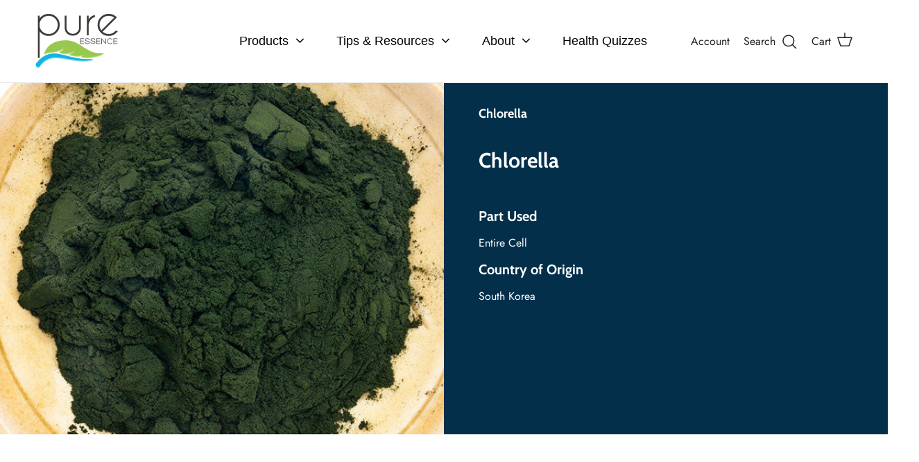

--- FILE ---
content_type: text/html; charset=utf-8
request_url: https://pureessencelabs.com/pages/chlorella
body_size: 77858
content:
<!doctype html>
<html class="no-js" lang="en" dir="ltr">
<head>
	<script id="pandectes-rules">
   /* PANDECTES-GDPR: DO NOT MODIFY AUTO GENERATED CODE OF THIS SCRIPT */
   
   window.PandectesSettings = {"store":{"id":17074781,"plan":"basic","theme":"PureEssenceLabs/main-new-theme","primaryLocale":"en","adminMode":false,"headless":false,"storefrontRootDomain":"","checkoutRootDomain":"","storefrontAccessToken":""},"tsPublished":1732688575,"declaration":{"showPurpose":false,"showProvider":false,"showDateGenerated":false},"language":{"languageMode":"Single","fallbackLanguage":"en","languageDetection":"browser","languagesSupported":[]},"texts":{"managed":{"headerText":{"en":"We respect your privacy"},"consentText":{"en":"This website uses cookies to ensure you get the best experience."},"dismissButtonText":{"en":"Ok"},"linkText":{"en":"Learn more"},"imprintText":{"en":"Imprint"},"preferencesButtonText":{"en":"Preferences"},"allowButtonText":{"en":"Accept"},"denyButtonText":{"en":"Decline"},"leaveSiteButtonText":{"en":"Leave this site"},"cookiePolicyText":{"en":"Cookie policy"},"preferencesPopupTitleText":{"en":"Manage consent preferences"},"preferencesPopupIntroText":{"en":"When you visit any web site, it may store or retrieve information on your browser, mostly in the form of cookies. This information might be about you, your preferences or your device and is mostly used to make the site work as you expect it to. The information does not usually directly identify you, but it can give you a more personalized web experience."},"preferencesPopupCloseButtonText":{"en":"Close"},"preferencesPopupAcceptAllButtonText":{"en":"Accept all"},"preferencesPopupRejectAllButtonText":{"en":"Reject all"},"preferencesPopupSaveButtonText":{"en":"Save preferences & exit"},"accessSectionTitleText":{"en":"Data Portability"},"accessSectionParagraphText":{"en":"You have the right to be able to access your personal data at any time. This includes your account information, your order records as well as any GDPR related requests you have made so far. You have the right to request a full report of your data."},"rectificationSectionTitleText":{"en":"Data Rectification"},"rectificationSectionParagraphText":{"en":"You have the right to request your data to be updated whenever you think it is appropriate."},"erasureSectionTitleText":{"en":"Right to be Forgotten"},"erasureSectionParagraphText":{"en":"Use this option if you want to remove your personal and other data from our store. Keep in mind that this process will delete your account, so you will no longer be able to access or use it anymore."},"declIntroText":{"en":"We use cookies to optimize website functionality, analyze the performance, and provide personalized experience to you. Some cookies are essential to make the website operate and function correctly. Those cookies cannot be disabled. In this window you can manage your preference of cookies."}},"categories":{"strictlyNecessaryCookiesTitleText":{"en":"Strictly necessary cookies"},"functionalityCookiesTitleText":{"en":"Functionality cookies"},"performanceCookiesTitleText":{"en":"Performance cookies"},"targetingCookiesTitleText":{"en":"Targeting cookies"},"unclassifiedCookiesTitleText":{"en":"Unclassified cookies"},"strictlyNecessaryCookiesDescriptionText":{"en":"These cookies are essential in order to enable you to move around the website and use its features, such as accessing secure areas of the website. Without these cookies services you have asked for, like shopping baskets or e-billing, cannot be provided."},"functionalityCookiesDescriptionText":{"en":"These cookies allow the website to remember choices you make (such as your user name, language or the region you are in) and provide enhanced, more personal features. For instance, a website may be able to provide you with local weather reports or traffic news by storing in a cookie the region in which you are currently located. These cookies can also be used to remember changes you have made to text size, fonts and other parts of web pages that you can customise. They may also be used to provide services you have asked for such as watching a video or commenting on a blog. The information these cookies collect may be anonymised and they cannot track your browsing activity on other websites."},"performanceCookiesDescriptionText":{"en":"These cookies collect information about how visitors use a website, for instance which pages visitors go to most often, and if they get error messages from web pages. These cookies don’t collect information that identifies a visitor. All information these cookies collect is aggregated and therefore anonymous. It is only used to improve how a website works."},"targetingCookiesDescriptionText":{"en":"These cookies are used to deliver adverts more relevant to you and your interests They are also used to limit the number of times you see an advertisement as well as help measure the effectiveness of the advertising campaign. They are usually placed by advertising networks with the website operator’s permission. They remember that you have visited a website and this information is shared with other organisations such as advertisers. Quite often targeting or advertising cookies will be linked to site functionality provided by the other organisation."},"unclassifiedCookiesDescriptionText":{"en":"Unclassified cookies are cookies that we are in the process of classifying, together with the providers of individual cookies."}},"auto":{"declName":{"en":"Name"},"declPath":{"en":"Path"},"declType":{"en":"Type"},"declDomain":{"en":"Domain"},"declPurpose":{"en":"Purpose"},"declProvider":{"en":"Provider"},"declRetention":{"en":"Retention"},"declFirstParty":{"en":"First-party"},"declThirdParty":{"en":"Third-party"},"declSeconds":{"en":"seconds"},"declMinutes":{"en":"minutes"},"declHours":{"en":"hours"},"declDays":{"en":"days"},"declMonths":{"en":"months"},"declYears":{"en":"years"},"declSession":{"en":"Session"},"cookiesDetailsText":{"en":"Cookies details"},"preferencesPopupAlwaysAllowedText":{"en":"Always allowed"},"submitButton":{"en":"Submit"},"submittingButton":{"en":"Submitting..."},"cancelButton":{"en":"Cancel"},"guestsSupportInfoText":{"en":"Please login with your customer account to further proceed."},"guestsSupportEmailPlaceholder":{"en":"E-mail address"},"guestsSupportEmailValidationError":{"en":"Email is not valid"},"guestsSupportEmailSuccessTitle":{"en":"Thank you for your request"},"guestsSupportEmailFailureTitle":{"en":"A problem occurred"},"guestsSupportEmailSuccessMessage":{"en":"If you are registered as a customer of this store, you will soon receive an email with instructions on how to proceed."},"guestsSupportEmailFailureMessage":{"en":"Your request was not submitted. Please try again and if problem persists, contact store owner for assistance."},"confirmationSuccessTitle":{"en":"Your request is verified"},"confirmationFailureTitle":{"en":"A problem occurred"},"confirmationSuccessMessage":{"en":"We will soon get back to you as to your request."},"confirmationFailureMessage":{"en":"Your request was not verified. Please try again and if problem persists, contact store owner for assistance"},"consentSectionTitleText":{"en":"Your cookie consent"},"consentSectionNoConsentText":{"en":"You have not consented to the cookies policy of this website."},"consentSectionConsentedText":{"en":"You consented to the cookies policy of this website on"},"consentStatus":{"en":"Consent preference"},"consentDate":{"en":"Consent date"},"consentId":{"en":"Consent ID"},"consentSectionChangeConsentActionText":{"en":"Change consent preference"},"accessSectionGDPRRequestsActionText":{"en":"Data subject requests"},"accessSectionAccountInfoActionText":{"en":"Personal data"},"accessSectionOrdersRecordsActionText":{"en":"Orders"},"accessSectionDownloadReportActionText":{"en":"Request export"},"rectificationCommentPlaceholder":{"en":"Describe what you want to be updated"},"rectificationCommentValidationError":{"en":"Comment is required"},"rectificationSectionEditAccountActionText":{"en":"Request an update"},"erasureSectionRequestDeletionActionText":{"en":"Request personal data deletion"}}},"library":{"previewMode":false,"fadeInTimeout":0,"defaultBlocked":0,"showLink":true,"showImprintLink":false,"showGoogleLink":false,"enabled":true,"cookie":{"name":"_pandectes_gdpr","expiryDays":365,"secure":true},"dismissOnScroll":false,"dismissOnWindowClick":false,"dismissOnTimeout":false,"palette":{"popup":{"background":"#EFEFEF","backgroundForCalculations":{"a":1,"b":239,"g":239,"r":239},"text":"#404040"},"button":{"background":"#032F4A","backgroundForCalculations":{"a":1,"b":74,"g":47,"r":3},"text":"#FFFFFF","textForCalculation":{"a":1,"b":255,"g":255,"r":255},"border":"transparent"}},"content":{"href":"https://pureessencelabs.myshopify.com","imprintHref":"/","close":"&#10005;","target":"_blank","logo":""},"window":"<div role=\"dialog\" aria-live=\"polite\" aria-label=\"cookieconsent\" aria-describedby=\"cookieconsent:desc\" id=\"pandectes-banner\" class=\"cc-window-wrapper cc-bottom-center-wrapper\"><div class=\"pd-cookie-banner-window cc-window {{classes}}\"><!--googleoff: all-->{{children}}<!--googleon: all--></div></div>","compliance":{"info":"<div class=\"cc-compliance cc-highlight\">{{dismiss}}</div>"},"type":"info","layouts":{"basic":"{{messagelink}}{{compliance}}"},"position":"bottom-center","theme":"classic","revokable":false,"animateRevokable":false,"revokableReset":false,"revokableLogoUrl":"https://cdn.shopify.com/s/files/1/1707/4781/t/42/assets/pandectes-reopen-logo.png?v=1726629923","revokablePlacement":"bottom-left","revokableMarginHorizontal":15,"revokableMarginVertical":15,"static":false,"autoAttach":true,"hasTransition":true,"blacklistPage":[""]},"geolocation":{"brOnly":false,"caOnly":false,"euOnly":false},"dsr":{"guestsSupport":false,"accessSectionDownloadReportAuto":false},"banner":{"resetTs":1612394615,"extraCss":"        .cc-banner-logo {max-width: 32em!important;}    @media(min-width: 768px) {.cc-window.cc-floating{max-width: 32em!important;width: 32em!important;}}    .cc-message, .pd-cookie-banner-window .cc-header, .cc-logo {text-align: center}    .cc-window-wrapper{z-index: 16777100;}    .cc-window{padding: 8px!important;z-index: 16777100;font-size: 14px!important;font-family: inherit;}    .pd-cookie-banner-window .cc-header{font-size: 14px!important;font-family: inherit;}    .pd-cp-ui{font-family: inherit; background-color: #EFEFEF;color:#404040;}    button.pd-cp-btn, a.pd-cp-btn{background-color:#032F4A;color:#FFFFFF!important;}    input + .pd-cp-preferences-slider{background-color: rgba(64, 64, 64, 0.3)}    .pd-cp-scrolling-section::-webkit-scrollbar{background-color: rgba(64, 64, 64, 0.3)}    input:checked + .pd-cp-preferences-slider{background-color: rgba(64, 64, 64, 1)}    .pd-cp-scrolling-section::-webkit-scrollbar-thumb {background-color: rgba(64, 64, 64, 1)}    .pd-cp-ui-close{color:#404040;}    .pd-cp-preferences-slider:before{background-color: #EFEFEF}    .pd-cp-title:before {border-color: #404040!important}    .pd-cp-preferences-slider{background-color:#404040}    .pd-cp-toggle{color:#404040!important}    @media(max-width:699px) {.pd-cp-ui-close-top svg {fill: #404040}}    .pd-cp-toggle:hover,.pd-cp-toggle:visited,.pd-cp-toggle:active{color:#404040!important}    .pd-cookie-banner-window {box-shadow: 0 0 18px rgb(0 0 0 / 20%);}  ","customJavascript":null,"showPoweredBy":false,"hybridStrict":false,"cookiesBlockedByDefault":"0","isActive":true,"implicitSavePreferences":false,"cookieIcon":false,"blockBots":false,"showCookiesDetails":true,"hasTransition":true,"blockingPage":false,"showOnlyLandingPage":false,"leaveSiteUrl":"https://www.google.com","linkRespectStoreLang":false},"cookies":{"0":[{"name":"_secure_session_id","type":"http","domain":"pureessencelabs.com","path":"/","provider":"Shopify","firstParty":true,"retention":"1 year(s)","expires":1,"unit":"declYears","purpose":{"en":"Used in connection with navigation through a storefront."}}],"1":[{"name":"secure_customer_sig","type":"http","domain":"pureessencelabs.com","path":"/","provider":"Shopify","firstParty":false,"retention":"1 day(s)","expires":1,"unit":"declDays","purpose":{"en":"Used in connection with customer login."}},{"name":"VISITOR_INFO1_LIVE","type":"http","domain":".youtube.com","path":"/","provider":"Google","firstParty":false,"retention":"1 day(s)","expires":1,"unit":"declDays","purpose":{"en":"A cookie that YouTube sets that measures your bandwidth to determine whether you get the new player interface or the old."}},{"name":"cart_sig","type":"http","domain":"pureessencelabs.com","path":"/","provider":"Shopify","firstParty":false,"retention":"1 day(s)","expires":1,"unit":"declDays","purpose":{"en":"Used in connection with checkout."}},{"name":"__stid","type":"http","domain":".sharethis.com","path":"/","provider":"ShareThis","firstParty":false,"retention":"1 day(s)","expires":1,"unit":"declDays","purpose":{"en":"Used to monitor user-activity."}},{"name":"__stidv","type":"http","domain":".sharethis.com","path":"/","provider":"ShareThis","firstParty":false,"retention":"1 day(s)","expires":1,"unit":"declDays","purpose":{"en":"Used to monitor user-activity."}},{"name":"_pay_session","type":"http","domain":"pureessencelabs.com","path":"/","provider":"Unknown","firstParty":true,"retention":"1 day(s)","expires":1,"unit":"declDays","purpose":{"en":""}},{"name":"_shopify_country","type":"http","domain":"pureessencelabs.com","path":"/","provider":"Shopify","firstParty":true,"retention":"1 day(s)","expires":1,"unit":"declDays","purpose":{"en":"Cookie is placed by Shopify to store location data."}},{"name":"cart","type":"http","domain":"pureessencelabs.com","path":"/","provider":"Shopify","firstParty":true,"retention":"1 day(s)","expires":1,"unit":"declDays","purpose":{"en":"Used in connection with shopping cart."}},{"name":"cart_currency","type":"http","domain":"pureessencelabs.com","path":"/","provider":"Shopify","firstParty":true,"retention":"1 day(s)","expires":1,"unit":"declDays","purpose":{"en":"Used in connection with shopping cart."}},{"name":"cart_ts","type":"http","domain":"pureessencelabs.com","path":"/","provider":"Shopify","firstParty":true,"retention":"1 day(s)","expires":1,"unit":"declDays","purpose":{"en":"Used in connection with checkout."}},{"name":"shopify_pay_redirect","type":"http","domain":"pureessencelabs.com","path":"/","provider":"Shopify","firstParty":true,"retention":"1 day(s)","expires":1,"unit":"declDays","purpose":{"en":"Used in connection with checkout."}},{"name":"_pandectes_gdpr","type":"http","domain":"pureessencelabs.com","path":"/","provider":"Pandectes","firstParty":true,"retention":"1 year(s)","expires":1,"unit":"declYears","purpose":{"en":"Used for the functionality of the cookies consent banner."}}],"2":[{"name":"_orig_referrer","type":"http","domain":".pureessencelabs.com","path":"/","provider":"Shopify","firstParty":true,"retention":"1 day(s)","expires":1,"unit":"declDays","purpose":{"en":"Tracks landing pages."}},{"name":"_landing_page","type":"http","domain":".pureessencelabs.com","path":"/","provider":"Shopify","firstParty":true,"retention":"1 day(s)","expires":1,"unit":"declDays","purpose":{"en":"Tracks landing pages."}},{"name":"_shopify_y","type":"http","domain":".pureessencelabs.com","path":"/","provider":"Shopify","firstParty":true,"retention":"1 day(s)","expires":1,"unit":"declDays","purpose":{"en":"Shopify analytics."}},{"name":"_shopify_s","type":"http","domain":".pureessencelabs.com","path":"/","provider":"Shopify","firstParty":true,"retention":"1 day(s)","expires":1,"unit":"declDays","purpose":{"en":"Shopify analytics."}},{"name":"_shopify_fs","type":"http","domain":".pureessencelabs.com","path":"/","provider":"Shopify","firstParty":true,"retention":"1 day(s)","expires":1,"unit":"declDays","purpose":{"en":"Shopify analytics."}},{"name":"_ga","type":"http","domain":".pureessencelabs.com","path":"/","provider":"Google","firstParty":true,"retention":"1 day(s)","expires":1,"unit":"declDays","purpose":{"en":"Cookie is set by Google Analytics with unknown functionality"}},{"name":"_gid","type":"http","domain":".pureessencelabs.com","path":"/","provider":"Google","firstParty":true,"retention":"1 day(s)","expires":1,"unit":"declDays","purpose":{"en":"Cookie is placed by Google Analytics to count and track pageviews."}},{"name":"_gat","type":"http","domain":".pureessencelabs.com","path":"/","provider":"Google","firstParty":true,"retention":"1 day(s)","expires":1,"unit":"declDays","purpose":{"en":"Cookie is placed by Google Analytics to filter requests from bots."}},{"name":"_shopify_sa_t","type":"http","domain":".pureessencelabs.com","path":"/","provider":"Shopify","firstParty":true,"retention":"1 day(s)","expires":1,"unit":"declDays","purpose":{"en":"Shopify analytics relating to marketing & referrals."}},{"name":"_shopify_sa_p","type":"http","domain":".pureessencelabs.com","path":"/","provider":"Shopify","firstParty":true,"retention":"1 day(s)","expires":1,"unit":"declDays","purpose":{"en":"Shopify analytics relating to marketing & referrals."}}],"4":[{"name":"_y","type":"http","domain":".pureessencelabs.com","path":"/","provider":"Shopify","firstParty":true,"retention":"1 day(s)","expires":1,"unit":"declDays","purpose":{"en":"Shopify analytics."}},{"name":"_s","type":"http","domain":".pureessencelabs.com","path":"/","provider":"Shopify","firstParty":true,"retention":"1 day(s)","expires":1,"unit":"declDays","purpose":{"en":"Shopify analytics."}},{"name":"YSC","type":"http","domain":".youtube.com","path":"/","provider":"Google","firstParty":false,"retention":"Session","expires":1,"unit":"declDays","purpose":{"en":"Registers a unique ID to keep statistics of what videos from YouTube the user has seen."}},{"name":"_fbp","type":"http","domain":".pureessencelabs.com","path":"/","provider":"Facebook","firstParty":true,"retention":"1 day(s)","expires":1,"unit":"declDays","purpose":{"en":"Cookie is placed by Facebook to track visits across websites."}},{"name":"fr","type":"http","domain":".facebook.com","path":"/","provider":"Facebook","firstParty":false,"retention":"1 day(s)","expires":1,"unit":"declDays","purpose":{"en":"Is used to deliver, measure and improve the relevancy of ads"}},{"name":"__kla_id","type":"http","domain":"pureessencelabs.com","path":"/","provider":"Klaviyo","firstParty":false,"retention":"1 day(s)","expires":1,"unit":"declDays","purpose":{"en":"Tracks when someone clicks through a Klaviyo email to your website"}},{"name":"_pin_unauth","type":"http","domain":".pureessencelabs.com","path":"/","provider":"Pinterest","firstParty":true,"retention":"1 year(s)","expires":1,"unit":"declYears","purpose":{"en":""}},{"name":"_gcl_au","type":"http","domain":".pureessencelabs.com","path":"/","provider":"Google","firstParty":true,"retention":"1 year(s)","expires":1,"unit":"declYears","purpose":{"en":"Cookie is placed by Google Tag Manager to track conversions."}},{"name":"_uetsid","type":"http","domain":".pureessencelabs.com","path":"/","provider":"Bing","firstParty":true,"retention":"1 year(s)","expires":1,"unit":"declYears","purpose":{"en":"This cookie is used by Bing to determine what ads should be shown that may be relevant to the end user perusing the site."}}],"8":[{"name":"_GRECAPTCHA","type":"http","domain":".google.com","path":"/recaptcha","provider":"Unknown","firstParty":false,"retention":"1 day(s)","expires":1,"unit":"declDays","purpose":{"en":""}},{"name":"_omappvp","type":"http","domain":"pureessencelabs.com","path":"/","provider":"Unknown","firstParty":false,"retention":"1 day(s)","expires":1,"unit":"declDays","purpose":{"en":""}},{"name":"_omappvs","type":"http","domain":"pureessencelabs.com","path":"/","provider":"Unknown","firstParty":false,"retention":"1 day(s)","expires":1,"unit":"declDays","purpose":{"en":""}},{"name":"_privy_4B959259526EA5CA4A72D9FD","type":"http","domain":".pureessencelabs.com","path":"/","provider":"Unknown","firstParty":true,"retention":"1 day(s)","expires":1,"unit":"declDays","purpose":{"en":""}},{"name":"wisp-https%3A%2F%2Fapp.getwisp.co-z6mk","type":"http","domain":"pureessencelabs.com","path":"/","provider":"Unknown","firstParty":false,"retention":"1 day(s)","expires":1,"unit":"declDays","purpose":{"en":""}},{"name":"fpestid","type":"http","domain":".pureessencelabs.com","path":"/","provider":"Unknown","firstParty":true,"retention":"1 day(s)","expires":1,"unit":"declDays","purpose":{"en":""}},{"name":"revoffers_affil","type":"http","domain":".pureessencelabs.com","path":"/","provider":"Unknown","firstParty":true,"retention":"1 year(s)","expires":1,"unit":"declYears","purpose":{"en":""}},{"name":"_lfa","type":"http","domain":".pureessencelabs.com","path":"/","provider":"Unknown","firstParty":true,"retention":"1 year(s)","expires":1,"unit":"declYears","purpose":{"en":""}},{"name":"_uetvid","type":"http","domain":".pureessencelabs.com","path":"/","provider":"Unknown","firstParty":true,"retention":"1 year(s)","expires":1,"unit":"declYears","purpose":{"en":""}},{"name":"_drip_client_9447907","type":"http","domain":".pureessencelabs.com","path":"/","provider":"Unknown","firstParty":true,"retention":"1 year(s)","expires":1,"unit":"declYears","purpose":{"en":""}},{"name":"addshoppers.com","type":"http","domain":"pureessencelabs.com","path":"/","provider":"Unknown","firstParty":true,"retention":"1 year(s)","expires":1,"unit":"declYears","purpose":{"en":""}},{"name":"_ga_9WVREXPMX7","type":"http","domain":".pureessencelabs.com","path":"/","provider":"Unknown","firstParty":true,"retention":"1 year(s)","expires":1,"unit":"declYears","purpose":{"en":""}},{"name":"octane%2Fshopify%2Fuid","type":"http","domain":"pureessencelabs.com","path":"/","provider":"Unknown","firstParty":true,"retention":"1 year(s)","expires":1,"unit":"declYears","purpose":{"en":""}},{"name":"_gat_UA-8755376-1","type":"http","domain":".pureessencelabs.com","path":"/","provider":"Unknown","firstParty":true,"retention":"1 year(s)","expires":1,"unit":"declYears","purpose":{"en":""}}]},"blocker":{"isActive":false,"googleConsentMode":{"id":"","analyticsId":"","adwordsId":"","isActive":false,"adStorageCategory":4,"analyticsStorageCategory":2,"personalizationStorageCategory":8,"functionalityStorageCategory":8,"securityStorageCategory":8,"redactData":false},"facebookPixel":{"id":"","isActive":false,"ldu":false},"microsoft":{},"rakuten":{"isActive":false,"cmp":false,"ccpa":false},"defaultBlocked":0,"patterns":{"whiteList":[],"blackList":{"1":[],"2":[],"4":[],"8":[]},"iframesWhiteList":[],"iframesBlackList":{"1":[],"2":[],"4":[],"8":[]},"beaconsWhiteList":[],"beaconsBlackList":{"1":[],"2":[],"4":[],"8":[]}}}}
   
   !function(){"use strict";window.PandectesRules=window.PandectesRules||{},window.PandectesRules.manualBlacklist={1:[],2:[],4:[]},window.PandectesRules.blacklistedIFrames={1:[],2:[],4:[]},window.PandectesRules.blacklistedCss={1:[],2:[],4:[]},window.PandectesRules.blacklistedBeacons={1:[],2:[],4:[]};var e="javascript/blocked";function t(e){return new RegExp(e.replace(/[/\\.+?$()]/g,"\\$&").replace("*","(.*)"))}var n=function(e){var t=arguments.length>1&&void 0!==arguments[1]?arguments[1]:"log";new URLSearchParams(window.location.search).get("log")&&console[t]("PandectesRules: ".concat(e))};function a(e){var t=document.createElement("script");t.async=!0,t.src=e,document.head.appendChild(t)}function r(e,t){var n=Object.keys(e);if(Object.getOwnPropertySymbols){var a=Object.getOwnPropertySymbols(e);t&&(a=a.filter((function(t){return Object.getOwnPropertyDescriptor(e,t).enumerable}))),n.push.apply(n,a)}return n}function o(e){for(var t=1;t<arguments.length;t++){var n=null!=arguments[t]?arguments[t]:{};t%2?r(Object(n),!0).forEach((function(t){s(e,t,n[t])})):Object.getOwnPropertyDescriptors?Object.defineProperties(e,Object.getOwnPropertyDescriptors(n)):r(Object(n)).forEach((function(t){Object.defineProperty(e,t,Object.getOwnPropertyDescriptor(n,t))}))}return e}function i(e){var t=function(e,t){if("object"!=typeof e||!e)return e;var n=e[Symbol.toPrimitive];if(void 0!==n){var a=n.call(e,t||"default");if("object"!=typeof a)return a;throw new TypeError("@@toPrimitive must return a primitive value.")}return("string"===t?String:Number)(e)}(e,"string");return"symbol"==typeof t?t:t+""}function s(e,t,n){return(t=i(t))in e?Object.defineProperty(e,t,{value:n,enumerable:!0,configurable:!0,writable:!0}):e[t]=n,e}function c(e,t){return function(e){if(Array.isArray(e))return e}(e)||function(e,t){var n=null==e?null:"undefined"!=typeof Symbol&&e[Symbol.iterator]||e["@@iterator"];if(null!=n){var a,r,o,i,s=[],c=!0,l=!1;try{if(o=(n=n.call(e)).next,0===t){if(Object(n)!==n)return;c=!1}else for(;!(c=(a=o.call(n)).done)&&(s.push(a.value),s.length!==t);c=!0);}catch(e){l=!0,r=e}finally{try{if(!c&&null!=n.return&&(i=n.return(),Object(i)!==i))return}finally{if(l)throw r}}return s}}(e,t)||d(e,t)||function(){throw new TypeError("Invalid attempt to destructure non-iterable instance.\nIn order to be iterable, non-array objects must have a [Symbol.iterator]() method.")}()}function l(e){return function(e){if(Array.isArray(e))return u(e)}(e)||function(e){if("undefined"!=typeof Symbol&&null!=e[Symbol.iterator]||null!=e["@@iterator"])return Array.from(e)}(e)||d(e)||function(){throw new TypeError("Invalid attempt to spread non-iterable instance.\nIn order to be iterable, non-array objects must have a [Symbol.iterator]() method.")}()}function d(e,t){if(e){if("string"==typeof e)return u(e,t);var n=Object.prototype.toString.call(e).slice(8,-1);return"Object"===n&&e.constructor&&(n=e.constructor.name),"Map"===n||"Set"===n?Array.from(e):"Arguments"===n||/^(?:Ui|I)nt(?:8|16|32)(?:Clamped)?Array$/.test(n)?u(e,t):void 0}}function u(e,t){(null==t||t>e.length)&&(t=e.length);for(var n=0,a=new Array(t);n<t;n++)a[n]=e[n];return a}var f=window.PandectesRulesSettings||window.PandectesSettings,g=!(void 0===window.dataLayer||!Array.isArray(window.dataLayer)||!window.dataLayer.some((function(e){return"pandectes_full_scan"===e.event}))),p=function(){var e,t=arguments.length>0&&void 0!==arguments[0]?arguments[0]:"_pandectes_gdpr",n=("; "+document.cookie).split("; "+t+"=");if(n.length<2)e={};else{var a=n.pop().split(";");e=window.atob(a.shift())}var r=function(e){try{return JSON.parse(e)}catch(e){return!1}}(e);return!1!==r?r:e}(),h=f.banner.isActive,y=f.blocker,v=y.defaultBlocked,w=y.patterns,m=p&&null!==p.preferences&&void 0!==p.preferences?p.preferences:null,b=g?0:h?null===m?v:m:0,k={1:!(1&b),2:!(2&b),4:!(4&b)},_=w.blackList,S=w.whiteList,L=w.iframesBlackList,C=w.iframesWhiteList,P=w.beaconsBlackList,A=w.beaconsWhiteList,O={blackList:[],whiteList:[],iframesBlackList:{1:[],2:[],4:[],8:[]},iframesWhiteList:[],beaconsBlackList:{1:[],2:[],4:[],8:[]},beaconsWhiteList:[]};[1,2,4].map((function(e){var n;k[e]||((n=O.blackList).push.apply(n,l(_[e].length?_[e].map(t):[])),O.iframesBlackList[e]=L[e].length?L[e].map(t):[],O.beaconsBlackList[e]=P[e].length?P[e].map(t):[])})),O.whiteList=S.length?S.map(t):[],O.iframesWhiteList=C.length?C.map(t):[],O.beaconsWhiteList=A.length?A.map(t):[];var E={scripts:[],iframes:{1:[],2:[],4:[]},beacons:{1:[],2:[],4:[]},css:{1:[],2:[],4:[]}},I=function(t,n){return t&&(!n||n!==e)&&(!O.blackList||O.blackList.some((function(e){return e.test(t)})))&&(!O.whiteList||O.whiteList.every((function(e){return!e.test(t)})))},B=function(e,t){var n=O.iframesBlackList[t],a=O.iframesWhiteList;return e&&(!n||n.some((function(t){return t.test(e)})))&&(!a||a.every((function(t){return!t.test(e)})))},j=function(e,t){var n=O.beaconsBlackList[t],a=O.beaconsWhiteList;return e&&(!n||n.some((function(t){return t.test(e)})))&&(!a||a.every((function(t){return!t.test(e)})))},T=new MutationObserver((function(e){for(var t=0;t<e.length;t++)for(var n=e[t].addedNodes,a=0;a<n.length;a++){var r=n[a],o=r.dataset&&r.dataset.cookiecategory;if(1===r.nodeType&&"LINK"===r.tagName){var i=r.dataset&&r.dataset.href;if(i&&o)switch(o){case"functionality":case"C0001":E.css[1].push(i);break;case"performance":case"C0002":E.css[2].push(i);break;case"targeting":case"C0003":E.css[4].push(i)}}}})),R=new MutationObserver((function(t){for(var a=0;a<t.length;a++)for(var r=t[a].addedNodes,o=function(){var t=r[i],a=t.src||t.dataset&&t.dataset.src,o=t.dataset&&t.dataset.cookiecategory;if(1===t.nodeType&&"IFRAME"===t.tagName){if(a){var s=!1;B(a,1)||"functionality"===o||"C0001"===o?(s=!0,E.iframes[1].push(a)):B(a,2)||"performance"===o||"C0002"===o?(s=!0,E.iframes[2].push(a)):(B(a,4)||"targeting"===o||"C0003"===o)&&(s=!0,E.iframes[4].push(a)),s&&(t.removeAttribute("src"),t.setAttribute("data-src",a))}}else if(1===t.nodeType&&"IMG"===t.tagName){if(a){var c=!1;j(a,1)?(c=!0,E.beacons[1].push(a)):j(a,2)?(c=!0,E.beacons[2].push(a)):j(a,4)&&(c=!0,E.beacons[4].push(a)),c&&(t.removeAttribute("src"),t.setAttribute("data-src",a))}}else if(1===t.nodeType&&"SCRIPT"===t.tagName){var l=t.type,d=!1;if(I(a,l)?(n("rule blocked: ".concat(a)),d=!0):a&&o?n("manually blocked @ ".concat(o,": ").concat(a)):o&&n("manually blocked @ ".concat(o,": inline code")),d){E.scripts.push([t,l]),t.type=e;t.addEventListener("beforescriptexecute",(function n(a){t.getAttribute("type")===e&&a.preventDefault(),t.removeEventListener("beforescriptexecute",n)})),t.parentElement&&t.parentElement.removeChild(t)}}},i=0;i<r.length;i++)o()})),D=document.createElement,x={src:Object.getOwnPropertyDescriptor(HTMLScriptElement.prototype,"src"),type:Object.getOwnPropertyDescriptor(HTMLScriptElement.prototype,"type")};window.PandectesRules.unblockCss=function(e){var t=E.css[e]||[];t.length&&n("Unblocking CSS for ".concat(e)),t.forEach((function(e){var t=document.querySelector('link[data-href^="'.concat(e,'"]'));t.removeAttribute("data-href"),t.href=e})),E.css[e]=[]},window.PandectesRules.unblockIFrames=function(e){var t=E.iframes[e]||[];t.length&&n("Unblocking IFrames for ".concat(e)),O.iframesBlackList[e]=[],t.forEach((function(e){var t=document.querySelector('iframe[data-src^="'.concat(e,'"]'));t.removeAttribute("data-src"),t.src=e})),E.iframes[e]=[]},window.PandectesRules.unblockBeacons=function(e){var t=E.beacons[e]||[];t.length&&n("Unblocking Beacons for ".concat(e)),O.beaconsBlackList[e]=[],t.forEach((function(e){var t=document.querySelector('img[data-src^="'.concat(e,'"]'));t.removeAttribute("data-src"),t.src=e})),E.beacons[e]=[]},window.PandectesRules.unblockInlineScripts=function(e){var t=1===e?"functionality":2===e?"performance":"targeting",a=document.querySelectorAll('script[type="javascript/blocked"][data-cookiecategory="'.concat(t,'"]'));n("unblockInlineScripts: ".concat(a.length," in ").concat(t)),a.forEach((function(e){var t=document.createElement("script");t.type="text/javascript",e.hasAttribute("src")?t.src=e.getAttribute("src"):t.textContent=e.textContent,document.head.appendChild(t),e.parentNode.removeChild(e)}))},window.PandectesRules.unblockInlineCss=function(e){var t=1===e?"functionality":2===e?"performance":"targeting",a=document.querySelectorAll('link[data-cookiecategory="'.concat(t,'"]'));n("unblockInlineCss: ".concat(a.length," in ").concat(t)),a.forEach((function(e){e.href=e.getAttribute("data-href")}))},window.PandectesRules.unblock=function(e){e.length<1?(O.blackList=[],O.whiteList=[],O.iframesBlackList=[],O.iframesWhiteList=[]):(O.blackList&&(O.blackList=O.blackList.filter((function(t){return e.every((function(e){return"string"==typeof e?!t.test(e):e instanceof RegExp?t.toString()!==e.toString():void 0}))}))),O.whiteList&&(O.whiteList=[].concat(l(O.whiteList),l(e.map((function(e){if("string"==typeof e){var n=".*"+t(e)+".*";if(O.whiteList.every((function(e){return e.toString()!==n.toString()})))return new RegExp(n)}else if(e instanceof RegExp&&O.whiteList.every((function(t){return t.toString()!==e.toString()})))return e;return null})).filter(Boolean)))));var a=0;l(E.scripts).forEach((function(e,t){var n=c(e,2),r=n[0],o=n[1];if(function(e){var t=e.getAttribute("src");return O.blackList&&O.blackList.every((function(e){return!e.test(t)}))||O.whiteList&&O.whiteList.some((function(e){return e.test(t)}))}(r)){for(var i=document.createElement("script"),s=0;s<r.attributes.length;s++){var l=r.attributes[s];"src"!==l.name&&"type"!==l.name&&i.setAttribute(l.name,r.attributes[s].value)}i.setAttribute("src",r.src),i.setAttribute("type",o||"application/javascript"),document.head.appendChild(i),E.scripts.splice(t-a,1),a++}})),0==O.blackList.length&&0===O.iframesBlackList[1].length&&0===O.iframesBlackList[2].length&&0===O.iframesBlackList[4].length&&0===O.beaconsBlackList[1].length&&0===O.beaconsBlackList[2].length&&0===O.beaconsBlackList[4].length&&(n("Disconnecting observers"),R.disconnect(),T.disconnect())};var N=f.store,U=N.adminMode,z=N.headless,M=N.storefrontRootDomain,q=N.checkoutRootDomain,F=N.storefrontAccessToken,W=f.banner.isActive,H=f.blocker.defaultBlocked;W&&function(e){if(window.Shopify&&window.Shopify.customerPrivacy)e();else{var t=null;window.Shopify&&window.Shopify.loadFeatures&&window.Shopify.trackingConsent?e():t=setInterval((function(){window.Shopify&&window.Shopify.loadFeatures&&(clearInterval(t),window.Shopify.loadFeatures([{name:"consent-tracking-api",version:"0.1"}],(function(t){t?n("Shopify.customerPrivacy API - failed to load"):(n("shouldShowBanner() -> ".concat(window.Shopify.trackingConsent.shouldShowBanner()," | saleOfDataRegion() -> ").concat(window.Shopify.trackingConsent.saleOfDataRegion())),e())})))}),10)}}((function(){!function(){var e=window.Shopify.trackingConsent;if(!1!==e.shouldShowBanner()||null!==m||7!==H)try{var t=U&&!(window.Shopify&&window.Shopify.AdminBarInjector),a={preferences:!(1&b)||g||t,analytics:!(2&b)||g||t,marketing:!(4&b)||g||t};z&&(a.headlessStorefront=!0,a.storefrontRootDomain=null!=M&&M.length?M:window.location.hostname,a.checkoutRootDomain=null!=q&&q.length?q:"checkout.".concat(window.location.hostname),a.storefrontAccessToken=null!=F&&F.length?F:""),e.firstPartyMarketingAllowed()===a.marketing&&e.analyticsProcessingAllowed()===a.analytics&&e.preferencesProcessingAllowed()===a.preferences||e.setTrackingConsent(a,(function(e){e&&e.error?n("Shopify.customerPrivacy API - failed to setTrackingConsent"):n("setTrackingConsent(".concat(JSON.stringify(a),")"))}))}catch(e){n("Shopify.customerPrivacy API - exception")}}(),function(){if(z){var e=window.Shopify.trackingConsent,t=e.currentVisitorConsent();if(navigator.globalPrivacyControl&&""===t.sale_of_data){var a={sale_of_data:!1,headlessStorefront:!0};a.storefrontRootDomain=null!=M&&M.length?M:window.location.hostname,a.checkoutRootDomain=null!=q&&q.length?q:"checkout.".concat(window.location.hostname),a.storefrontAccessToken=null!=F&&F.length?F:"",e.setTrackingConsent(a,(function(e){e&&e.error?n("Shopify.customerPrivacy API - failed to setTrackingConsent({".concat(JSON.stringify(a),")")):n("setTrackingConsent(".concat(JSON.stringify(a),")"))}))}}}()}));var G=["AT","BE","BG","HR","CY","CZ","DK","EE","FI","FR","DE","GR","HU","IE","IT","LV","LT","LU","MT","NL","PL","PT","RO","SK","SI","ES","SE","GB","LI","NO","IS"],J=f.banner,V=J.isActive,K=J.hybridStrict,$=f.geolocation,Y=$.caOnly,Z=void 0!==Y&&Y,Q=$.euOnly,X=void 0!==Q&&Q,ee=$.brOnly,te=void 0!==ee&&ee,ne=$.jpOnly,ae=void 0!==ne&&ne,re=$.thOnly,oe=void 0!==re&&re,ie=$.chOnly,se=void 0!==ie&&ie,ce=$.zaOnly,le=void 0!==ce&&ce,de=$.canadaOnly,ue=void 0!==de&&de,fe=$.globalVisibility,ge=void 0===fe||fe,pe=f.blocker,he=pe.defaultBlocked,ye=void 0===he?7:he,ve=pe.googleConsentMode,we=ve.isActive,me=ve.customEvent,be=ve.id,ke=void 0===be?"":be,_e=ve.analyticsId,Se=void 0===_e?"":_e,Le=ve.adwordsId,Ce=void 0===Le?"":Le,Pe=ve.redactData,Ae=ve.urlPassthrough,Oe=ve.adStorageCategory,Ee=ve.analyticsStorageCategory,Ie=ve.functionalityStorageCategory,Be=ve.personalizationStorageCategory,je=ve.securityStorageCategory,Te=ve.dataLayerProperty,Re=void 0===Te?"dataLayer":Te,De=ve.waitForUpdate,xe=void 0===De?0:De,Ne=ve.useNativeChannel,Ue=void 0!==Ne&&Ne;function ze(){window[Re].push(arguments)}window[Re]=window[Re]||[];var Me,qe,Fe={hasInitialized:!1,useNativeChannel:!1,ads_data_redaction:!1,url_passthrough:!1,data_layer_property:"dataLayer",storage:{ad_storage:"granted",ad_user_data:"granted",ad_personalization:"granted",analytics_storage:"granted",functionality_storage:"granted",personalization_storage:"granted",security_storage:"granted"}};if(V&&we){var We=ye&Oe?"denied":"granted",He=ye&Ee?"denied":"granted",Ge=ye&Ie?"denied":"granted",Je=ye&Be?"denied":"granted",Ve=ye&je?"denied":"granted";Fe.hasInitialized=!0,Fe.useNativeChannel=Ue,Fe.url_passthrough=Ae,Fe.ads_data_redaction="denied"===We&&Pe,Fe.storage.ad_storage=We,Fe.storage.ad_user_data=We,Fe.storage.ad_personalization=We,Fe.storage.analytics_storage=He,Fe.storage.functionality_storage=Ge,Fe.storage.personalization_storage=Je,Fe.storage.security_storage=Ve,Fe.data_layer_property=Re||"dataLayer",Fe.ads_data_redaction&&ze("set","ads_data_redaction",Fe.ads_data_redaction),Fe.url_passthrough&&ze("set","url_passthrough",Fe.url_passthrough),function(){!1===Ue?console.log("Pandectes: Google Consent Mode (av2)"):console.log("Pandectes: Google Consent Mode (av2nc)");var e=b!==ye?{wait_for_update:xe||500}:xe?{wait_for_update:xe}:{};ge&&!K?ze("consent","default",o(o({},Fe.storage),e)):(ze("consent","default",o(o(o({},Fe.storage),e),{},{region:[].concat(l(X||K?G:[]),l(Z&&!K?["US-CA","US-VA","US-CT","US-UT","US-CO"]:[]),l(te&&!K?["BR"]:[]),l(ae&&!K?["JP"]:[]),l(ue&&!K?["CA"]:[]),l(oe&&!K?["TH"]:[]),l(se&&!K?["CH"]:[]),l(le&&!K?["ZA"]:[]))})),ze("consent","default",{ad_storage:"granted",ad_user_data:"granted",ad_personalization:"granted",analytics_storage:"granted",functionality_storage:"granted",personalization_storage:"granted",security_storage:"granted"}));if(null!==m){var t=b&Oe?"denied":"granted",n=b&Ee?"denied":"granted",r=b&Ie?"denied":"granted",i=b&Be?"denied":"granted",s=b&je?"denied":"granted";Fe.storage.ad_storage=t,Fe.storage.ad_user_data=t,Fe.storage.ad_personalization=t,Fe.storage.analytics_storage=n,Fe.storage.functionality_storage=r,Fe.storage.personalization_storage=i,Fe.storage.security_storage=s,ze("consent","update",Fe.storage)}(ke.length||Se.length||Ce.length)&&(window[Fe.data_layer_property].push({"pandectes.start":(new Date).getTime(),event:"pandectes-rules.min.js"}),(Se.length||Ce.length)&&ze("js",new Date));var c="https://www.googletagmanager.com";if(ke.length){var d=ke.split(",");window[Fe.data_layer_property].push({"gtm.start":(new Date).getTime(),event:"gtm.js"});for(var u=0;u<d.length;u++){var f="dataLayer"!==Fe.data_layer_property?"&l=".concat(Fe.data_layer_property):"";a("".concat(c,"/gtm.js?id=").concat(d[u].trim()).concat(f))}}if(Se.length)for(var g=Se.split(","),p=0;p<g.length;p++){var h=g[p].trim();h.length&&(a("".concat(c,"/gtag/js?id=").concat(h)),ze("config",h,{send_page_view:!1}))}if(Ce.length)for(var y=Ce.split(","),v=0;v<y.length;v++){var w=y[v].trim();w.length&&(a("".concat(c,"/gtag/js?id=").concat(w)),ze("config",w,{allow_enhanced_conversions:!0}))}}()}V&&me&&(qe={event:"Pandectes_Consent_Update",pandectes_status:7===(Me=b)?"deny":0===Me?"allow":"mixed",pandectes_categories:{C0000:"allow",C0001:k[1]?"allow":"deny",C0002:k[2]?"allow":"deny",C0003:k[4]?"allow":"deny"}},window[Re].push(qe),null!==m&&function(e){if(window.Shopify&&window.Shopify.analytics)e();else{var t=null;window.Shopify&&window.Shopify.analytics?e():t=setInterval((function(){window.Shopify&&window.Shopify.analytics&&(clearInterval(t),e())}),10)}}((function(){console.log("publishing Web Pixels API custom event"),window.Shopify.analytics.publish("Pandectes_Consent_Update",qe)})));var Ke=f.blocker,$e=Ke.klaviyoIsActive,Ye=Ke.googleConsentMode.adStorageCategory;$e&&window.addEventListener("PandectesEvent_OnConsent",(function(e){var t=e.detail.preferences;if(null!=t){var n=t&Ye?"denied":"granted";void 0!==window.klaviyo&&window.klaviyo.isIdentified()&&window.klaviyo.push(["identify",{ad_personalization:n,ad_user_data:n}])}})),f.banner.revokableTrigger&&window.addEventListener("PandectesEvent_OnInitialize",(function(){document.querySelectorAll('[href*="#reopenBanner"]').forEach((function(e){e.onclick=function(e){e.preventDefault(),window.Pandectes.fn.revokeConsent()}}))}));var Ze=f.banner.isActive,Qe=f.blocker,Xe=Qe.defaultBlocked,et=void 0===Xe?7:Xe,tt=Qe.microsoft,nt=tt.isActive,at=tt.uetTags,rt=tt.dataLayerProperty,ot=void 0===rt?"uetq":rt,it={hasInitialized:!1,data_layer_property:"uetq",storage:{ad_storage:"granted"}};if(window[ot]=window[ot]||[],nt&&ft("_uetmsdns","1",365),Ze&&nt){var st=4&et?"denied":"granted";if(it.hasInitialized=!0,it.storage.ad_storage=st,window[ot].push("consent","default",it.storage),"granted"==st&&(ft("_uetmsdns","0",365),console.log("setting cookie")),null!==m){var ct=4&b?"denied":"granted";it.storage.ad_storage=ct,window[ot].push("consent","update",it.storage),"granted"===ct&&ft("_uetmsdns","0",365)}if(at.length)for(var lt=at.split(","),dt=0;dt<lt.length;dt++)lt[dt].trim().length&&ut(lt[dt])}function ut(e){var t=document.createElement("script");t.type="text/javascript",t.src="//bat.bing.com/bat.js",t.onload=function(){var t={ti:e};t.q=window.uetq,window.uetq=new UET(t),window.uetq.push("consent","default",{ad_storage:"denied"}),window[ot].push("pageLoad")},document.head.appendChild(t)}function ft(e,t,n){var a=new Date;a.setTime(a.getTime()+24*n*60*60*1e3);var r="expires="+a.toUTCString();document.cookie="".concat(e,"=").concat(t,"; ").concat(r,"; path=/; secure; samesite=strict")}window.PandectesRules.gcm=Fe;var gt=f.banner.isActive,pt=f.blocker.isActive;n("Prefs: ".concat(b," | Banner: ").concat(gt?"on":"off"," | Blocker: ").concat(pt?"on":"off"));var ht=null===m&&/\/checkouts\//.test(window.location.pathname);0!==b&&!1===g&&pt&&!ht&&(n("Blocker will execute"),document.createElement=function(){for(var t=arguments.length,n=new Array(t),a=0;a<t;a++)n[a]=arguments[a];if("script"!==n[0].toLowerCase())return D.bind?D.bind(document).apply(void 0,n):D;var r=D.bind(document).apply(void 0,n);try{Object.defineProperties(r,{src:o(o({},x.src),{},{set:function(t){I(t,r.type)&&x.type.set.call(this,e),x.src.set.call(this,t)}}),type:o(o({},x.type),{},{get:function(){var t=x.type.get.call(this);return t===e||I(this.src,t)?null:t},set:function(t){var n=I(r.src,r.type)?e:t;x.type.set.call(this,n)}})}),r.setAttribute=function(t,n){if("type"===t){var a=I(r.src,r.type)?e:n;x.type.set.call(r,a)}else"src"===t?(I(n,r.type)&&x.type.set.call(r,e),x.src.set.call(r,n)):HTMLScriptElement.prototype.setAttribute.call(r,t,n)}}catch(e){console.warn("Yett: unable to prevent script execution for script src ",r.src,".\n",'A likely cause would be because you are using a third-party browser extension that monkey patches the "document.createElement" function.')}return r},R.observe(document.documentElement,{childList:!0,subtree:!0}),T.observe(document.documentElement,{childList:!0,subtree:!0}))}();

</script>
<meta charset="utf-8">
<meta name="viewport" content="width=device-width,initial-scale=1">
<title>Chlorella &ndash; Pure Essence Labs</title><link rel="canonical" href="https://pureessencelabs.com/pages/chlorella"><link rel="icon" href="//pureessencelabs.com/cdn/shop/files/favicon.png?crop=center&height=48&v=1649781156&width=48" type="image/png">
  <link rel="apple-touch-icon" href="//pureessencelabs.com/cdn/shop/files/favicon.png?crop=center&height=180&v=1649781156&width=180"><meta name="description" content="Chlorella Chlorella Part Used Entire Cell Country of Origin South Korea What is Chlorella for? Chlorella is a type of algae that grows in fresh water in Taiwan and Japan. This superfood is rich with phytonutrients, but because of its hard cell wall humans cannot digest it and must be taken as a supplement. Numerous stu"><meta property="og:site_name" content="Pure Essence Labs">
<meta property="og:url" content="https://pureessencelabs.com/pages/chlorella">
<meta property="og:title" content="Chlorella">
<meta property="og:type" content="website">
<meta property="og:description" content="Chlorella Chlorella Part Used Entire Cell Country of Origin South Korea What is Chlorella for? Chlorella is a type of algae that grows in fresh water in Taiwan and Japan. This superfood is rich with phytonutrients, but because of its hard cell wall humans cannot digest it and must be taken as a supplement. Numerous stu"><meta property="og:image" content="http://pureessencelabs.com/cdn/shop/files/2023-Rainbow_Bottles-FACEBOOK-01.jpg?crop=center&height=1200&v=1690805281&width=1200">
  <meta property="og:image:secure_url" content="https://pureessencelabs.com/cdn/shop/files/2023-Rainbow_Bottles-FACEBOOK-01.jpg?crop=center&height=1200&v=1690805281&width=1200">
  <meta property="og:image:width" content="1709">
  <meta property="og:image:height" content="750"><meta name="twitter:site" content="@PureEssenceLabs"><meta name="twitter:card" content="summary_large_image">
<meta name="twitter:title" content="Chlorella">
<meta name="twitter:description" content="Chlorella Chlorella Part Used Entire Cell Country of Origin South Korea What is Chlorella for? Chlorella is a type of algae that grows in fresh water in Taiwan and Japan. This superfood is rich with phytonutrients, but because of its hard cell wall humans cannot digest it and must be taken as a supplement. Numerous stu">
<style>@font-face {
  font-family: Jost;
  font-weight: 400;
  font-style: normal;
  font-display: fallback;
  src: url("//pureessencelabs.com/cdn/fonts/jost/jost_n4.d47a1b6347ce4a4c9f437608011273009d91f2b7.woff2") format("woff2"),
       url("//pureessencelabs.com/cdn/fonts/jost/jost_n4.791c46290e672b3f85c3d1c651ef2efa3819eadd.woff") format("woff");
}
@font-face {
  font-family: Jost;
  font-weight: 700;
  font-style: normal;
  font-display: fallback;
  src: url("//pureessencelabs.com/cdn/fonts/jost/jost_n7.921dc18c13fa0b0c94c5e2517ffe06139c3615a3.woff2") format("woff2"),
       url("//pureessencelabs.com/cdn/fonts/jost/jost_n7.cbfc16c98c1e195f46c536e775e4e959c5f2f22b.woff") format("woff");
}
@font-face {
  font-family: Jost;
  font-weight: 500;
  font-style: normal;
  font-display: fallback;
  src: url("//pureessencelabs.com/cdn/fonts/jost/jost_n5.7c8497861ffd15f4e1284cd221f14658b0e95d61.woff2") format("woff2"),
       url("//pureessencelabs.com/cdn/fonts/jost/jost_n5.fb6a06896db583cc2df5ba1b30d9c04383119dd9.woff") format("woff");
}
@font-face {
  font-family: Jost;
  font-weight: 400;
  font-style: italic;
  font-display: fallback;
  src: url("//pureessencelabs.com/cdn/fonts/jost/jost_i4.b690098389649750ada222b9763d55796c5283a5.woff2") format("woff2"),
       url("//pureessencelabs.com/cdn/fonts/jost/jost_i4.fd766415a47e50b9e391ae7ec04e2ae25e7e28b0.woff") format("woff");
}
@font-face {
  font-family: Jost;
  font-weight: 700;
  font-style: italic;
  font-display: fallback;
  src: url("//pureessencelabs.com/cdn/fonts/jost/jost_i7.d8201b854e41e19d7ed9b1a31fe4fe71deea6d3f.woff2") format("woff2"),
       url("//pureessencelabs.com/cdn/fonts/jost/jost_i7.eae515c34e26b6c853efddc3fc0c552e0de63757.woff") format("woff");
}
@font-face {
  font-family: Cabin;
  font-weight: 700;
  font-style: normal;
  font-display: fallback;
  src: url("//pureessencelabs.com/cdn/fonts/cabin/cabin_n7.255204a342bfdbc9ae2017bd4e6a90f8dbb2f561.woff2") format("woff2"),
       url("//pureessencelabs.com/cdn/fonts/cabin/cabin_n7.e2afa22a0d0f4b64da3569c990897429d40ff5c0.woff") format("woff");
}
@font-face {
  font-family: Cabin;
  font-weight: 700;
  font-style: normal;
  font-display: fallback;
  src: url("//pureessencelabs.com/cdn/fonts/cabin/cabin_n7.255204a342bfdbc9ae2017bd4e6a90f8dbb2f561.woff2") format("woff2"),
       url("//pureessencelabs.com/cdn/fonts/cabin/cabin_n7.e2afa22a0d0f4b64da3569c990897429d40ff5c0.woff") format("woff");
}
@font-face {
  font-family: Jost;
  font-weight: 500;
  font-style: normal;
  font-display: fallback;
  src: url("//pureessencelabs.com/cdn/fonts/jost/jost_n5.7c8497861ffd15f4e1284cd221f14658b0e95d61.woff2") format("woff2"),
       url("//pureessencelabs.com/cdn/fonts/jost/jost_n5.fb6a06896db583cc2df5ba1b30d9c04383119dd9.woff") format("woff");
}
@font-face {
  font-family: Jost;
  font-weight: 600;
  font-style: normal;
  font-display: fallback;
  src: url("//pureessencelabs.com/cdn/fonts/jost/jost_n6.ec1178db7a7515114a2d84e3dd680832b7af8b99.woff2") format("woff2"),
       url("//pureessencelabs.com/cdn/fonts/jost/jost_n6.b1178bb6bdd3979fef38e103a3816f6980aeaff9.woff") format("woff");
}
:root {
  --page-container-width:          1480px;
  --reading-container-width:       720px;
  --divider-opacity:               0.14;
  --gutter-large:                  30px;
  --gutter-desktop:                20px;
  --gutter-mobile:                 16px;
  --section-padding:               50px;
  --larger-section-padding:        80px;
  --larger-section-padding-mobile: 60px;
  --medium-section-padding-mobile:  40px;
  --largest-section-padding:       110px;
  --aos-animate-duration:          0.6s;

  --base-font-family:              Jost, sans-serif;
  --base-font-weight:              400;
  --base-font-style:               normal;
  --heading-font-family:           Cabin, sans-serif;
  --heading-font-weight:           700;
  --heading-font-style:            normal;
  --logo-font-family:              Cabin, sans-serif;
  --logo-font-weight:              700;
  --logo-font-style:               normal;
  --nav-font-family:               Jost, sans-serif;
  --nav-font-weight:               500;
  --nav-font-style:                normal;

  --base-text-size:15px;
  --base-line-height:              1.6;
  --input-text-size:16px;
  --smaller-text-size-1:12px;
  --smaller-text-size-2:14px;
  --smaller-text-size-3:12px;
  --smaller-text-size-4:11px;
  --larger-text-size:28px;
  --super-large-text-size:49px;
  --super-large-mobile-text-size:22px;
  --larger-mobile-text-size:22px;
  --logo-text-size:28px;--btn-letter-spacing: 0.08em;
    --btn-text-transform: uppercase;
    --button-text-size: 13px;
    --quickbuy-button-text-size: 13;
    --small-feature-link-font-size: 0.75em;
    --input-btn-padding-top:             1.2em;
    --input-btn-padding-bottom:          1.2em;--heading-text-transform:uppercase;
  --nav-text-size:                      14px;
  --mobile-menu-font-weight:            600;

  --body-bg-color:                      255 255 255;
  --bg-color:                           255 255 255;
  --body-text-color:                    109 113 117;
  --text-color:                         109 113 117;

  --header-text-col:                    #202223;--header-text-hover-col:             var(--main-nav-link-hover-col);--header-bg-col:                     #ffffff;
  --heading-color:                     32 34 35;
  --body-heading-color:                32 34 35;
  --heading-divider-col:               #e2e2e2;

  --logo-col:                          #202223;
  --main-nav-bg:                       #ffffff;
  --main-nav-link-col:                 #6d7175;
  --main-nav-link-hover-col:           #202223;
  --main-nav-link-featured-col:        #df5641;

  --link-color:                        32 34 35;
  --body-link-color:                   32 34 35;

  --btn-bg-color:                        1 50 153;
  --btn-bg-hover-color:                  0 0 0;
  --btn-border-color:                    1 50 153;
  --btn-border-hover-color:              0 0 0;
  --btn-text-color:                      255 255 255;
  --btn-text-hover-color:                255 255 255;--btn-alt-bg-color:                    255 255 255;
  --btn-alt-text-color:                  35 35 35;
  --btn-alt-border-color:                35 35 35;
  --btn-alt-border-hover-color:          35 35 35;--btn-ter-bg-color:                    235 235 235;
  --btn-ter-text-color:                  60 62 64;
  --btn-ter-bg-hover-color:              1 50 153;
  --btn-ter-text-hover-color:            255 255 255;--btn-border-radius: 3px;--color-scheme-default:                             #ffffff;
  --color-scheme-default-color:                       255 255 255;
  --color-scheme-default-text-color:                  109 113 117;
  --color-scheme-default-head-color:                  32 34 35;
  --color-scheme-default-link-color:                  32 34 35;
  --color-scheme-default-btn-text-color:              255 255 255;
  --color-scheme-default-btn-text-hover-color:        255 255 255;
  --color-scheme-default-btn-bg-color:                1 50 153;
  --color-scheme-default-btn-bg-hover-color:          0 0 0;
  --color-scheme-default-btn-border-color:            1 50 153;
  --color-scheme-default-btn-border-hover-color:      0 0 0;
  --color-scheme-default-btn-alt-text-color:          35 35 35;
  --color-scheme-default-btn-alt-bg-color:            255 255 255;
  --color-scheme-default-btn-alt-border-color:        35 35 35;
  --color-scheme-default-btn-alt-border-hover-color:  35 35 35;

  --color-scheme-1:                             #f3f1e9;
  --color-scheme-1-color:                       243 241 233;
  --color-scheme-1-text-color:                  109 113 117;
  --color-scheme-1-head-color:                  1 50 153;
  --color-scheme-1-link-color:                  32 34 35;
  --color-scheme-1-btn-text-color:              255 255 255;
  --color-scheme-1-btn-text-hover-color:        255 255 255;
  --color-scheme-1-btn-bg-color:                1 50 153;
  --color-scheme-1-btn-bg-hover-color:          0 0 0;
  --color-scheme-1-btn-border-color:            1 50 153;
  --color-scheme-1-btn-border-hover-color:      0 0 0;
  --color-scheme-1-btn-alt-text-color:          35 35 35;
  --color-scheme-1-btn-alt-bg-color:            255 255 255;
  --color-scheme-1-btn-alt-border-color:        35 35 35;
  --color-scheme-1-btn-alt-border-hover-color:  35 35 35;

  --color-scheme-2:                             #f6f6f6;
  --color-scheme-2-color:                       246 246 246;
  --color-scheme-2-text-color:                  109 113 117;
  --color-scheme-2-head-color:                  32 34 35;
  --color-scheme-2-link-color:                  32 34 35;
  --color-scheme-2-btn-text-color:              255 255 255;
  --color-scheme-2-btn-text-hover-color:        255 255 255;
  --color-scheme-2-btn-bg-color:                1 50 153;
  --color-scheme-2-btn-bg-hover-color:          0 0 0;
  --color-scheme-2-btn-border-color:            1 50 153;
  --color-scheme-2-btn-border-hover-color:      0 0 0;
  --color-scheme-2-btn-alt-text-color:          35 35 35;
  --color-scheme-2-btn-alt-bg-color:            255 255 255;
  --color-scheme-2-btn-alt-border-color:        35 35 35;
  --color-scheme-2-btn-alt-border-hover-color:  35 35 35;

  /* Shop Pay payment terms */
  --payment-terms-background-color:    #ffffff;--quickbuy-bg: 243 241 233;--body-input-background-color:       rgb(var(--body-bg-color));
  --input-background-color:            rgb(var(--body-bg-color));
  --body-input-text-color:             var(--body-text-color);
  --input-text-color:                  var(--body-text-color);
  --body-input-border-color:           rgb(219, 220, 221);
  --input-border-color:                rgb(219, 220, 221);
  --input-border-color-hover:          rgb(175, 177, 179);
  --input-border-color-active:         rgb(109, 113, 117);

  --swatch-cross-svg:                  url("data:image/svg+xml,%3Csvg xmlns='http://www.w3.org/2000/svg' width='240' height='240' viewBox='0 0 24 24' fill='none' stroke='rgb(219, 220, 221)' stroke-width='0.09' preserveAspectRatio='none' %3E%3Cline x1='24' y1='0' x2='0' y2='24'%3E%3C/line%3E%3C/svg%3E");
  --swatch-cross-hover:                url("data:image/svg+xml,%3Csvg xmlns='http://www.w3.org/2000/svg' width='240' height='240' viewBox='0 0 24 24' fill='none' stroke='rgb(175, 177, 179)' stroke-width='0.09' preserveAspectRatio='none' %3E%3Cline x1='24' y1='0' x2='0' y2='24'%3E%3C/line%3E%3C/svg%3E");
  --swatch-cross-active:               url("data:image/svg+xml,%3Csvg xmlns='http://www.w3.org/2000/svg' width='240' height='240' viewBox='0 0 24 24' fill='none' stroke='rgb(109, 113, 117)' stroke-width='0.09' preserveAspectRatio='none' %3E%3Cline x1='24' y1='0' x2='0' y2='24'%3E%3C/line%3E%3C/svg%3E");

  --footer-divider-col:                #e0e0e0;
  --footer-text-col:                   109 113 117;
  --footer-heading-col:                32 34 35;
  --footer-bg:                         #ffffff;--product-label-overlay-justify: flex-start;--product-label-overlay-align: flex-start;--product-label-overlay-reduction-text:   #df5641;
  --product-label-overlay-reduction-bg:     #ffffff;
  --product-label-overlay-stock-text:       #6d7175;
  --product-label-overlay-stock-bg:         #ffffff;
  --product-label-overlay-new-text:         #ffffff;
  --product-label-overlay-new-bg:           #013299;
  --product-label-overlay-meta-text:        #ffffff;
  --product-label-overlay-meta-bg:          #202223;
  --product-label-sale-text:                #df5641;
  --product-label-sold-text:                #202223;
  --product-label-preorder-text:            #60a57e;

  --product-block-crop-align:               center;

  
  --product-block-price-align:              flex-start;
  --product-block-price-item-margin-start:  initial;
  --product-block-price-item-margin-end:    .5rem;
  

  --collection-block-image-position:   center center;

  --swatch-picker-image-size:          70px;
  --swatch-crop-align:                 center center;

  --image-overlay-text-color:          255 255 255;--image-overlay-bg:                  rgba(0, 0, 0, 0.1);
  --image-overlay-shadow-start:        rgb(0 0 0 / 0.15);
  --image-overlay-box-opacity:         1.0;.image-overlay--bg-box .text-overlay .text-overlay__text {
      --image-overlay-box-bg: 255 255 255;
      --heading-color: var(--body-heading-color);
      --text-color: var(--body-text-color);
      --link-color: var(--body-link-color);
    }--product-inventory-ok-box-color:            #f2faf0;
  --product-inventory-ok-text-color:           #008060;
  --product-inventory-ok-icon-box-fill-color:  #fff;
  --product-inventory-low-box-color:           #fcf1cd;
  --product-inventory-low-text-color:          #dd9a1a;
  --product-inventory-low-icon-box-fill-color: #fff;
  --product-inventory-low-text-color-channels: 0, 128, 96;
  --product-inventory-ok-text-color-channels:  221, 154, 26;

  --rating-star-color: 109 113 117;
}::selection {
    background: rgb(var(--body-heading-color));
    color: rgb(var(--body-bg-color));
  }
  ::-moz-selection {
    background: rgb(var(--body-heading-color));
    color: rgb(var(--body-bg-color));
  }.use-color-scheme--default {
  --product-label-sale-text:           #df5641;
  --product-label-sold-text:           #202223;
  --product-label-preorder-text:       #60a57e;
  --input-background-color:            rgb(var(--body-bg-color));
  --input-text-color:                  var(--body-input-text-color);
  --input-border-color:                rgb(219, 220, 221);
  --input-border-color-hover:          rgb(175, 177, 179);
  --input-border-color-active:         rgb(109, 113, 117);
}.use-color-scheme--2 {
  --product-label-sale-text:           currentColor;
  --product-label-sold-text:           currentColor;
  --product-label-preorder-text:       currentColor;
  --input-background-color:            transparent;
  --input-text-color:                  109 113 117;
  --input-border-color:                rgb(205, 206, 207);
  --input-border-color-hover:          rgb(171, 173, 175);
  --input-border-color-active:         rgb(109, 113, 117);
}</style>

  <link href="//pureessencelabs.com/cdn/shop/t/42/assets/main.css?v=134517802863584968671763610898" rel="stylesheet" type="text/css" media="all" />
  <link href="//pureessencelabs.com/cdn/shop/t/42/assets/redesign.css?v=182333272970133441471744087170" rel="stylesheet" type="text/css" media="all" />
  <link href="//pureessencelabs.com/cdn/shop/t/42/assets/cms-page.css?v=90706643908916044271733887401" rel="stylesheet" type="text/css" media="all" />
<link rel="preload" as="font" href="//pureessencelabs.com/cdn/fonts/jost/jost_n4.d47a1b6347ce4a4c9f437608011273009d91f2b7.woff2" type="font/woff2" crossorigin><link rel="preload" data-fonts="Futura" href="//fonts.googleapis.com/css2?family=Futura:ital,wght@0,100;0,200;0,300;0,400;0,500;0,600;0,700;0,800;0,900;1,100;1,200;1,300;1,400;1,500;1,600;1,700;1,800;1,900&display=swap" rel="preload" as="style" /><link rel="preload" as="font" href="//pureessencelabs.com/cdn/fonts/cabin/cabin_n7.255204a342bfdbc9ae2017bd4e6a90f8dbb2f561.woff2" type="font/woff2" crossorigin><script>
    document.documentElement.className = document.documentElement.className.replace('no-js', 'js');
    window.shopMoney = {
      money_format: '${{amount}}',
      iso_code: 'USD'
    };
    window.routes = {
      root_url: '/',
      cart_add_url: '/cart/add',
      cart_change_url: '/cart/change',
      cart_update_url: '/cart/update',
      cart_url: '/cart',
    };
    window.theme = {
      info: {
        name: 'Symmetry',
        version: '7.2.1'
      },
      device: {
        hasTouch: window.matchMedia('(any-pointer: coarse)').matches,
        hasHover: window.matchMedia('(hover: hover)').matches
      },
      mediaQueries: {
        md: '(min-width: 768px)',
        productMediaCarouselBreak: '(min-width: 1041px)'
      },
      routes: {
        base: 'https://pureessencelabs.com',
        cart: '/cart',
        cartAdd: '/cart/add.js',
        cartUpdate: '/cart/update.js',
        predictiveSearch: '/search/suggest'
      },
      strings: {
        cartTermsConfirmation: "You must agree to the terms and conditions before continuing.",
        cartItemsQuantityError: "You can only add [QUANTITY] of this item to your cart.",
        generalSearchViewAll: "View all search results",
        noStock: "Sold out",
        noVariant: "Unavailable",
        productsProductChooseA: "Choose a",
        generalSearchPages: "Pages",
        generalSearchBlogs: "Blogs",
        generalSearchNoResultsWithoutTerms: "Sorry, we couldnʼt find any results",
        shippingCalculator: {
          singleRate: "There is one shipping rate for this destination:",
          multipleRates: "There are multiple shipping rates for this destination:",
          noRates: "We do not ship to this destination."
        }
      },
      settings: {
        moneyWithCurrencyFormat: "${{amount}} USD",
        cartType: "page",
        afterAddToCart: "page",
        quickbuyStyle: "button",
        externalLinksNewTab: true,
        internalLinksSmoothScroll: true
      }
    }

    theme.inlineNavigationCheck = function() {
      var pageHeader = document.querySelector('.pageheader'),
          inlineNavContainer = pageHeader.querySelector('.logo-area__left__inner'),
          inlineNav = inlineNavContainer.querySelector('.navigation--left');
      if (inlineNav && getComputedStyle(inlineNav).display != 'none') {
        var inlineMenuCentered = document.querySelector('.pageheader--layout-inline-menu-center'),
            logoContainer = document.querySelector('.logo-area__middle__inner');
        if(inlineMenuCentered) {
          var rightWidth = document.querySelector('.logo-area__right__inner').clientWidth,
              middleWidth = logoContainer.clientWidth,
              logoArea = document.querySelector('.logo-area'),
              computedLogoAreaStyle = getComputedStyle(logoArea),
              logoAreaInnerWidth = logoArea.clientWidth - Math.ceil(parseFloat(computedLogoAreaStyle.paddingLeft)) - Math.ceil(parseFloat(computedLogoAreaStyle.paddingRight)),
              availableNavWidth = logoAreaInnerWidth - Math.max(rightWidth, middleWidth) * 2 - 40;
          inlineNavContainer.style.maxWidth = availableNavWidth + 'px';
        }

        var firstInlineNavLink = inlineNav.querySelector('.navigation__item:first-child'),
            lastInlineNavLink = inlineNav.querySelector('.navigation__item:last-child');
        if (lastInlineNavLink) {
          var inlineNavWidth = null;
          if(document.querySelector('html[dir=rtl]')) {
            inlineNavWidth = firstInlineNavLink.offsetLeft - lastInlineNavLink.offsetLeft + firstInlineNavLink.offsetWidth;
          } else {
            inlineNavWidth = lastInlineNavLink.offsetLeft - firstInlineNavLink.offsetLeft + lastInlineNavLink.offsetWidth;
          }
          if (inlineNavContainer.offsetWidth >= inlineNavWidth) {
            pageHeader.classList.add('pageheader--layout-inline-permitted');
            var tallLogo = logoContainer.clientHeight > lastInlineNavLink.clientHeight + 20;
            if (tallLogo) {
              inlineNav.classList.add('navigation--tight-underline');
            } else {
              inlineNav.classList.remove('navigation--tight-underline');
            }
          } else {
            pageHeader.classList.add('pageheader--layout-inline-permitted');
          }
        }
      }
    };

    theme.setInitialHeaderHeightProperty = () => {
      const section = document.querySelector('.section-header');
      if (section) {
        document.documentElement.style.setProperty('--theme-header-height', Math.ceil(section.clientHeight) + 'px');
      }
    };
  </script>

  <script src="//pureessencelabs.com/cdn/shop/t/42/assets/main.js?v=153604468010100404001735265815" defer></script>
    <script src="//pureessencelabs.com/cdn/shop/t/42/assets/animate-on-scroll.js?v=15249566486942820451726629921" defer></script>
    <link href="//pureessencelabs.com/cdn/shop/t/42/assets/animate-on-scroll.css?v=116824741000487223811726629922" rel="stylesheet" type="text/css" media="all" />
  

  <script>window.performance && window.performance.mark && window.performance.mark('shopify.content_for_header.start');</script><meta name="google-site-verification" content="6HSG2woxOMvY7s51aE2tVT7EseZOmlaw_2jmn4eHeoE">
<meta name="google-site-verification" content="6HSG2woxOMvY7s51aE2tVT7EseZOmlaw_2jmn4eHeoE">
<meta id="shopify-digital-wallet" name="shopify-digital-wallet" content="/17074781/digital_wallets/dialog">
<meta name="shopify-checkout-api-token" content="6b0dc690fcce6b5f82559fe906a3c5fa">
<meta id="in-context-paypal-metadata" data-shop-id="17074781" data-venmo-supported="true" data-environment="production" data-locale="en_US" data-paypal-v4="true" data-currency="USD">
<script async="async" src="/checkouts/internal/preloads.js?locale=en-US"></script>
<script id="shopify-features" type="application/json">{"accessToken":"6b0dc690fcce6b5f82559fe906a3c5fa","betas":["rich-media-storefront-analytics"],"domain":"pureessencelabs.com","predictiveSearch":true,"shopId":17074781,"locale":"en"}</script>
<script>var Shopify = Shopify || {};
Shopify.shop = "pureessencelabs.myshopify.com";
Shopify.locale = "en";
Shopify.currency = {"active":"USD","rate":"1.0"};
Shopify.country = "US";
Shopify.theme = {"name":"PureEssenceLabs\/main-new-theme","id":127946063968,"schema_name":"Symmetry","schema_version":"7.2.1","theme_store_id":null,"role":"main"};
Shopify.theme.handle = "null";
Shopify.theme.style = {"id":null,"handle":null};
Shopify.cdnHost = "pureessencelabs.com/cdn";
Shopify.routes = Shopify.routes || {};
Shopify.routes.root = "/";</script>
<script type="module">!function(o){(o.Shopify=o.Shopify||{}).modules=!0}(window);</script>
<script>!function(o){function n(){var o=[];function n(){o.push(Array.prototype.slice.apply(arguments))}return n.q=o,n}var t=o.Shopify=o.Shopify||{};t.loadFeatures=n(),t.autoloadFeatures=n()}(window);</script>
<script id="shop-js-analytics" type="application/json">{"pageType":"page"}</script>
<script defer="defer" async type="module" src="//pureessencelabs.com/cdn/shopifycloud/shop-js/modules/v2/client.init-shop-cart-sync_BN7fPSNr.en.esm.js"></script>
<script defer="defer" async type="module" src="//pureessencelabs.com/cdn/shopifycloud/shop-js/modules/v2/chunk.common_Cbph3Kss.esm.js"></script>
<script defer="defer" async type="module" src="//pureessencelabs.com/cdn/shopifycloud/shop-js/modules/v2/chunk.modal_DKumMAJ1.esm.js"></script>
<script type="module">
  await import("//pureessencelabs.com/cdn/shopifycloud/shop-js/modules/v2/client.init-shop-cart-sync_BN7fPSNr.en.esm.js");
await import("//pureessencelabs.com/cdn/shopifycloud/shop-js/modules/v2/chunk.common_Cbph3Kss.esm.js");
await import("//pureessencelabs.com/cdn/shopifycloud/shop-js/modules/v2/chunk.modal_DKumMAJ1.esm.js");

  window.Shopify.SignInWithShop?.initShopCartSync?.({"fedCMEnabled":true,"windoidEnabled":true});

</script>
<script>(function() {
  var isLoaded = false;
  function asyncLoad() {
    if (isLoaded) return;
    isLoaded = true;
    var urls = ["https:\/\/tag.getdrip.com\/9447907.js?shop=pureessencelabs.myshopify.com","https:\/\/reconvert-cdn.com\/assets\/js\/store_reconvert_node.js?v=2\u0026scid=Y2IxN2JkYjhkYzRjMjFjN2ZiMjFlOWYyYjM5YzFkNTMuN2MxMjkwM2Q5ODY1ZDM2ZmJjMDg5YzBiMzkyZGY4YzE=\u0026shop=pureessencelabs.myshopify.com","https:\/\/sl.storeify.app\/js\/frontend\/scripttag.js?shop=pureessencelabs.myshopify.com","https:\/\/static.rechargecdn.com\/assets\/js\/widget.min.js?shop=pureessencelabs.myshopify.com","\/\/cdn.shopify.com\/proxy\/cbcad4ba7b7353ac99e19a08baa5879a28e53a2bea059c1958f23fba2b4870de\/s.pandect.es\/scripts\/pandectes-core.js?shop=pureessencelabs.myshopify.com\u0026sp-cache-control=cHVibGljLCBtYXgtYWdlPTkwMA","https:\/\/shopify.seon.io\/app.js?shop=pureessencelabs.myshopify.com","https:\/\/static.shareasale.com\/json\/shopify\/shareasale-tracking.js?sasmid=102810\u0026ssmtid=19038\u0026shop=pureessencelabs.myshopify.com","https:\/\/productfaqs.magento2extensions.com\/js\/ProductFaqs.js?shop=pureessencelabs.myshopify.com","https:\/\/db.revoffers.com\/js\/pureessencelabs.com.js?shopify_domain=pureessencelabs.myshopify.com\u0026shop=pureessencelabs.myshopify.com","https:\/\/cdn.attn.tv\/pureessencelabs\/dtag.js?shop=pureessencelabs.myshopify.com"];
    for (var i = 0; i < urls.length; i++) {
      var s = document.createElement('script');
      s.type = 'text/javascript';
      s.async = true;
      s.src = urls[i];
      var x = document.getElementsByTagName('script')[0];
      x.parentNode.insertBefore(s, x);
    }
  };
  if(window.attachEvent) {
    window.attachEvent('onload', asyncLoad);
  } else {
    window.addEventListener('load', asyncLoad, false);
  }
})();</script>
<script id="__st">var __st={"a":17074781,"offset":-28800,"reqid":"e2893f1e-65c4-4499-855e-ac36502a85f0-1769915759","pageurl":"pureessencelabs.com\/pages\/chlorella","s":"pages-80847929440","u":"7082bb9fcf55","p":"page","rtyp":"page","rid":80847929440};</script>
<script>window.ShopifyPaypalV4VisibilityTracking = true;</script>
<script id="captcha-bootstrap">!function(){'use strict';const t='contact',e='account',n='new_comment',o=[[t,t],['blogs',n],['comments',n],[t,'customer']],c=[[e,'customer_login'],[e,'guest_login'],[e,'recover_customer_password'],[e,'create_customer']],r=t=>t.map((([t,e])=>`form[action*='/${t}']:not([data-nocaptcha='true']) input[name='form_type'][value='${e}']`)).join(','),a=t=>()=>t?[...document.querySelectorAll(t)].map((t=>t.form)):[];function s(){const t=[...o],e=r(t);return a(e)}const i='password',u='form_key',d=['recaptcha-v3-token','g-recaptcha-response','h-captcha-response',i],f=()=>{try{return window.sessionStorage}catch{return}},m='__shopify_v',_=t=>t.elements[u];function p(t,e,n=!1){try{const o=window.sessionStorage,c=JSON.parse(o.getItem(e)),{data:r}=function(t){const{data:e,action:n}=t;return t[m]||n?{data:e,action:n}:{data:t,action:n}}(c);for(const[e,n]of Object.entries(r))t.elements[e]&&(t.elements[e].value=n);n&&o.removeItem(e)}catch(o){console.error('form repopulation failed',{error:o})}}const l='form_type',E='cptcha';function T(t){t.dataset[E]=!0}const w=window,h=w.document,L='Shopify',v='ce_forms',y='captcha';let A=!1;((t,e)=>{const n=(g='f06e6c50-85a8-45c8-87d0-21a2b65856fe',I='https://cdn.shopify.com/shopifycloud/storefront-forms-hcaptcha/ce_storefront_forms_captcha_hcaptcha.v1.5.2.iife.js',D={infoText:'Protected by hCaptcha',privacyText:'Privacy',termsText:'Terms'},(t,e,n)=>{const o=w[L][v],c=o.bindForm;if(c)return c(t,g,e,D).then(n);var r;o.q.push([[t,g,e,D],n]),r=I,A||(h.body.append(Object.assign(h.createElement('script'),{id:'captcha-provider',async:!0,src:r})),A=!0)});var g,I,D;w[L]=w[L]||{},w[L][v]=w[L][v]||{},w[L][v].q=[],w[L][y]=w[L][y]||{},w[L][y].protect=function(t,e){n(t,void 0,e),T(t)},Object.freeze(w[L][y]),function(t,e,n,w,h,L){const[v,y,A,g]=function(t,e,n){const i=e?o:[],u=t?c:[],d=[...i,...u],f=r(d),m=r(i),_=r(d.filter((([t,e])=>n.includes(e))));return[a(f),a(m),a(_),s()]}(w,h,L),I=t=>{const e=t.target;return e instanceof HTMLFormElement?e:e&&e.form},D=t=>v().includes(t);t.addEventListener('submit',(t=>{const e=I(t);if(!e)return;const n=D(e)&&!e.dataset.hcaptchaBound&&!e.dataset.recaptchaBound,o=_(e),c=g().includes(e)&&(!o||!o.value);(n||c)&&t.preventDefault(),c&&!n&&(function(t){try{if(!f())return;!function(t){const e=f();if(!e)return;const n=_(t);if(!n)return;const o=n.value;o&&e.removeItem(o)}(t);const e=Array.from(Array(32),(()=>Math.random().toString(36)[2])).join('');!function(t,e){_(t)||t.append(Object.assign(document.createElement('input'),{type:'hidden',name:u})),t.elements[u].value=e}(t,e),function(t,e){const n=f();if(!n)return;const o=[...t.querySelectorAll(`input[type='${i}']`)].map((({name:t})=>t)),c=[...d,...o],r={};for(const[a,s]of new FormData(t).entries())c.includes(a)||(r[a]=s);n.setItem(e,JSON.stringify({[m]:1,action:t.action,data:r}))}(t,e)}catch(e){console.error('failed to persist form',e)}}(e),e.submit())}));const S=(t,e)=>{t&&!t.dataset[E]&&(n(t,e.some((e=>e===t))),T(t))};for(const o of['focusin','change'])t.addEventListener(o,(t=>{const e=I(t);D(e)&&S(e,y())}));const B=e.get('form_key'),M=e.get(l),P=B&&M;t.addEventListener('DOMContentLoaded',(()=>{const t=y();if(P)for(const e of t)e.elements[l].value===M&&p(e,B);[...new Set([...A(),...v().filter((t=>'true'===t.dataset.shopifyCaptcha))])].forEach((e=>S(e,t)))}))}(h,new URLSearchParams(w.location.search),n,t,e,['guest_login'])})(!1,!0)}();</script>
<script integrity="sha256-4kQ18oKyAcykRKYeNunJcIwy7WH5gtpwJnB7kiuLZ1E=" data-source-attribution="shopify.loadfeatures" defer="defer" src="//pureessencelabs.com/cdn/shopifycloud/storefront/assets/storefront/load_feature-a0a9edcb.js" crossorigin="anonymous"></script>
<script data-source-attribution="shopify.dynamic_checkout.dynamic.init">var Shopify=Shopify||{};Shopify.PaymentButton=Shopify.PaymentButton||{isStorefrontPortableWallets:!0,init:function(){window.Shopify.PaymentButton.init=function(){};var t=document.createElement("script");t.src="https://pureessencelabs.com/cdn/shopifycloud/portable-wallets/latest/portable-wallets.en.js",t.type="module",document.head.appendChild(t)}};
</script>
<script data-source-attribution="shopify.dynamic_checkout.buyer_consent">
  function portableWalletsHideBuyerConsent(e){var t=document.getElementById("shopify-buyer-consent"),n=document.getElementById("shopify-subscription-policy-button");t&&n&&(t.classList.add("hidden"),t.setAttribute("aria-hidden","true"),n.removeEventListener("click",e))}function portableWalletsShowBuyerConsent(e){var t=document.getElementById("shopify-buyer-consent"),n=document.getElementById("shopify-subscription-policy-button");t&&n&&(t.classList.remove("hidden"),t.removeAttribute("aria-hidden"),n.addEventListener("click",e))}window.Shopify?.PaymentButton&&(window.Shopify.PaymentButton.hideBuyerConsent=portableWalletsHideBuyerConsent,window.Shopify.PaymentButton.showBuyerConsent=portableWalletsShowBuyerConsent);
</script>
<script data-source-attribution="shopify.dynamic_checkout.cart.bootstrap">document.addEventListener("DOMContentLoaded",(function(){function t(){return document.querySelector("shopify-accelerated-checkout-cart, shopify-accelerated-checkout")}if(t())Shopify.PaymentButton.init();else{new MutationObserver((function(e,n){t()&&(Shopify.PaymentButton.init(),n.disconnect())})).observe(document.body,{childList:!0,subtree:!0})}}));
</script>
<link id="shopify-accelerated-checkout-styles" rel="stylesheet" media="screen" href="https://pureessencelabs.com/cdn/shopifycloud/portable-wallets/latest/accelerated-checkout-backwards-compat.css" crossorigin="anonymous">
<style id="shopify-accelerated-checkout-cart">
        #shopify-buyer-consent {
  margin-top: 1em;
  display: inline-block;
  width: 100%;
}

#shopify-buyer-consent.hidden {
  display: none;
}

#shopify-subscription-policy-button {
  background: none;
  border: none;
  padding: 0;
  text-decoration: underline;
  font-size: inherit;
  cursor: pointer;
}

#shopify-subscription-policy-button::before {
  box-shadow: none;
}

      </style>

<script>window.performance && window.performance.mark && window.performance.mark('shopify.content_for_header.end');</script>
<!-- CC Custom Head Start --><!-- CC Custom Head End --><!-- SlideRule Script Start -->
        
        <!-- SlideRule Script End -->
        <!--Gem_Page_Header_Script-->

<link rel="preconnect" href="https://ucarecdn.com">
<link rel="dns-prefetch" href="https://ucarecdn.com">

<link rel="preconnect" href="https://assets.gemcommerce.com">
<link rel="dns-prefetch" href="https://assets.gemcommerce.com">

<link rel="preconnect" href="https://maxcdn.bootstrapcdn.com">
<link rel="dns-prefetch" href="https://maxcdn.bootstrapcdn.com">

<link rel="preconnect" href="https://fonts.gstatic.com">
<link rel="dns-prefetch" href="https://fonts.gstatic.com">

<link rel="preconnect" href="https://fonts.googleapis.com">
<link rel="dns-prefetch" href="https://fonts.googleapis.com">

    


<!--End_Gem_Page_Header_Script-->
  <!-- Hotjar Tracking Code for Pure Essence Main -->
<script>
    (function(h,o,t,j,a,r){
        h.hj=h.hj||function(){(h.hj.q=h.hj.q||[]).push(arguments)};
        h._hjSettings={hjid:5189269,hjsv:6};
        a=o.getElementsByTagName('head')[0];
        r=o.createElement('script');r.async=1;
        r.src=t+h._hjSettings.hjid+j+h._hjSettings.hjsv;
        a.appendChild(r);
    })(window,document,'https://static.hotjar.com/c/hotjar-','.js?sv=');
</script>








 












  



  

 
 
<script>
urlParam = function(name){
	var results = new RegExp('[\?&]' + name + '=([^&#]*)').exec(window.location.href);
	if (results == null){
	   return null;
	}
	else {
	   return decodeURI(results[1]) || 0;
	}
}
window.af_custom_id = '';
window.af_cd_cart_obj = {"note":null,"attributes":{},"original_total_price":0,"total_price":0,"total_discount":0,"total_weight":0.0,"item_count":0,"items":[],"requires_shipping":false,"currency":"USD","items_subtotal_price":0,"cart_level_discount_applications":[],"checkout_charge_amount":0};
var sessionId = (localStorage.getItem('afkd_sessionId') != null && typeof localStorage.getItem('afkd_sessionId') != 'undefined' && localStorage.getItem('afkd_sessionId') != 'undefined') ? localStorage.getItem('afkd_sessionId') : '';
var passkey = (localStorage.getItem('afkd_passkey') != null && typeof localStorage.getItem('afkd_passkey') != 'undefined' && localStorage.getItem('afkd_passkey') != 'undefined') ? localStorage.getItem('afkd_passkey') : '';
if(urlParam('PHPSESSID') != null) {
	sessionId = "&PHPSESSID="+urlParam("PHPSESSID");
	localStorage.setItem('afkd_sessionId',sessionId);
} 
if(urlParam('passkey') != null) {
	passkey = "&passkey="+urlParam("passkey");
	localStorage.setItem('afkd_passkey',passkey);
}
</script>
<script>
var _kd_productId = [9297737222];
var _kd_prodPrice = '3132';
var _kd_cartJson  = {"note":null,"attributes":{},"original_total_price":0,"total_price":0,"total_discount":0,"total_weight":0.0,"item_count":0,"items":[],"requires_shipping":false,"currency":"USD","items_subtotal_price":0,"cart_level_discount_applications":[],"checkout_charge_amount":0};
var _kd_collectionUpsell = [{"id":167212712032,"handle":"best-seller-internal-use","title":"Best Sellers","updated_at":"2026-01-31T04:04:39-08:00","body_html":"","published_at":"2024-10-15T09:44:14-07:00","sort_order":"best-selling","template_suffix":"","disjunctive":false,"rules":[{"column":"title","relation":"not_contains","condition":"tdfhidden"}],"published_scope":"global"},{"id":262131875936,"handle":"breast-health","updated_at":"2026-01-31T04:04:39-08:00","published_at":"2022-10-03T08:53:06-07:00","sort_order":"best-selling","template_suffix":"","published_scope":"global","title":"Breast Health","body_html":""},{"id":167113687136,"handle":"heart-health","updated_at":"2026-01-31T04:04:39-08:00","published_at":"2021-01-19T06:05:45-08:00","sort_order":"price-desc","template_suffix":"","published_scope":"global","title":"Healthy Heart Products","body_html":"\u003cp data-mce-fragment=\"1\"\u003eFor a heart-healthy lifestyle, complement your healthy diet and cardio with supplements to improve cardiovascular health. Get support from essential vitamins, minerals, and mushrooms, including vitamin D, folate, and magnesium, to help reduce the risk of stroke, improve stress relief, reduce bad cholesterol, and lower high blood pressure.*\u003c\/p\u003e"},{"id":167113883744,"handle":"multivitamins","updated_at":"2026-01-31T04:04:39-08:00","published_at":"2021-01-19T06:12:39-08:00","sort_order":"manual","template_suffix":"","published_scope":"global","title":"Multivitamins","body_html":"\u003cp data-mce-fragment=\"1\"\u003eExplore Pure Essence Labs' diverse range of multivitamins tailored to your unique health needs. Whether you prefer a daily 1-tablet or 4-tablet regimen, we offer options for general health, men’s and women’s wellness, prenatal and postnatal support, and specific formulas for adults over 40. Our holistic multivitamins are crafted to support your well-being at every stage of life.\u003c\/p\u003e"},{"id":167120109664,"handle":"best-sellers","updated_at":"2026-01-31T04:04:39-08:00","published_at":"2021-01-20T04:31:08-08:00","sort_order":"best-selling","template_suffix":"","published_scope":"global","title":"Our Best Sellers","body_html":"\u003cp data-mce-fragment=\"1\"\u003eDiscover Pure Essence Labs' best-selling premium supplements, crafted from whole foods and superior nutrients. These top-rated formulas address energy, immunity, cognitive function, and more, helping you thrive at every stage of life. Shop the fan favorites trusted by many for true health solutions.\u003c\/p\u003e"},{"id":167117455456,"handle":"vitamin-c","updated_at":"2026-01-31T04:04:39-08:00","published_at":"2021-01-19T12:36:15-08:00","sort_order":"manual","template_suffix":"","published_scope":"global","title":"Products with Vitamin C","body_html":"\u003cp data-mce-fragment=\"1\"\u003eLooking for a vitamin C supplement that doesn’t upset your stomach? Our formulas contain gentle doses of the best whole food source vitamin C, perfect for supporting immune function and general health and for those who focus on a natural approach to long-term health.\u003c\/p\u003e"},{"id":260913070176,"handle":"recommended-products-seguno","title":"Recommended products (Seguno)","updated_at":"2026-01-31T04:04:39-08:00","body_html":"\u003cp\u003eThis collection was generated by the Seguno app for use in email marketing and is not available on any sales channels. By default, it is configured to show your best-selling products that are in stock and not free.\u003c\/p\u003e","published_at":"2024-10-15T09:44:16-07:00","sort_order":"best-selling","template_suffix":null,"disjunctive":false,"rules":[{"column":"variant_inventory","relation":"greater_than","condition":"0"},{"column":"variant_price","relation":"greater_than","condition":"0"}],"published_scope":"global","image":{"created_at":"2021-11-08T13:54:04-08:00","alt":"Recommended products (Seguno)","width":500,"height":500,"src":"\/\/pureessencelabs.com\/cdn\/shop\/collections\/3993a049f71769a568c48ba4789d9d9d_4354895f-ecd4-4602-8da2-e64296400e6b.png?v=1636408444"}},{"id":167122731104,"handle":"shop-all","title":"Shop All Supplements","updated_at":"2026-01-31T04:04:39-08:00","body_html":"\u003cp data-mce-fragment=\"1\"\u003ePure Essence supplements offers a variety of premium holistic vitamins and supplements crafted from whole foods and high-end added nutrients. They not only deliver optimal natural nutrition but also provide pure holistic health support.* Improve your health and wellness today!\u003c\/p\u003e","published_at":"2021-01-20T11:36:04-08:00","sort_order":"alpha-asc","template_suffix":"custom-layout-2","disjunctive":false,"rules":[{"column":"vendor","relation":"equals","condition":"Pure Essence Labs"},{"column":"title","relation":"not_contains","condition":"Hidden"}],"published_scope":"global"},{"id":261660311648,"handle":"tax-shop-all","updated_at":"2026-01-31T04:04:39-08:00","published_at":"2024-10-15T09:44:17-07:00","sort_order":"alpha-asc","template_suffix":"","published_scope":"global","title":"Tax Shop All","body_html":""},{"id":262668517472,"handle":"top-spring-picks","updated_at":"2026-01-31T04:04:39-08:00","published_at":"2023-02-10T03:26:28-08:00","sort_order":"best-selling","template_suffix":"","published_scope":"global","title":"Top Spring Picks","body_html":""},{"id":260792221792,"handle":"top-summer-picks","updated_at":"2026-01-31T04:04:39-08:00","published_at":"2021-06-29T06:59:46-07:00","sort_order":"alpha-asc","template_suffix":"","published_scope":"global","title":"Top Summer Picks","body_html":"\u003cp data-mce-fragment=\"1\"\u003eWhether your plans involve hiking the trails, surfing the waves, camping under the stars, or just keeping up with your family, these supplements will be your best friends this summer. From bug bite relief to natural energy support - this collection is designed to help you get the most out of your summer lifestyle.*\u003c\/p\u003e"},{"id":261592416352,"handle":"wholesale","title":"Wholesale","updated_at":"2026-01-31T04:04:39-08:00","body_html":"","published_at":"2022-03-03T09:39:31-08:00","sort_order":"best-selling","template_suffix":"","disjunctive":false,"rules":[{"column":"tag","relation":"equals","condition":"Wholesale"}],"published_scope":"global"},{"id":167114113120,"handle":"womens-health","updated_at":"2026-01-31T04:04:39-08:00","published_at":"2021-01-19T06:18:24-08:00","sort_order":"manual","template_suffix":"custom-layout-1","published_scope":"global","title":"Women's Health Products","body_html":"\u003cp data-mce-fragment=\"1\"\u003eSupport every stage of your journey with Pure Essence Labs' women's health supplements. From prenatal \u0026amp; postnatal multivitamins to hot flash relief and daily wellness support, our expertly formulated products are crafted to meet the unique needs of women. \u003c\/p\u003e"}];
var _kd_collection = [];
var _kd_inCart = [];

 if(_kd_collectionUpsell){
    _kd_collectionUpsell.forEach(function (item) { 
       _kd_collection.push(item.id);
    });
}

if(_kd_cartJson.items){
  _kd_cartJson.items.forEach(function (item) { 
     _kd_inCart.push(item.product_id);
  });
}

if (window.location.pathname == '/cart') {
  _kd_productId = _kd_inCart;
  _kd_prodPrice = '0';
}

_kd_productId = _kd_productId.toString();
_kd_inCart = _kd_inCart.toString();

 var _kd = {};
_kd.productId = _kd_productId;
_kd.prodPrice = _kd_prodPrice;
_kd.inCart = _kd_inCart;  
_kd.collection = _kd_collection;
_kd.upsell_all = '';
_kd.upsell_show = "[]";
_kd.is_upsell = 1;
if(_kd.upsell_show.length < 3 ){
   _kd.is_upsell = 0;
}

window.kd_upsell = _kd;

  var script = document.createElement("script");
  script.defer = true;
  script.type = "text/javascript";
  script.src = "https://cd.anglerfox.com/app/script/load_script.php?v=1769693775&shop=pureessencelabs.myshopify.com"  +  sessionId + passkey;
  document.head.appendChild(script);

</script>

<script>
  function KDStrikeoutSubtotal(subtotalSelector){
    var subTotalHtml = `$0.00`.replace('"', '\"');
    var newTotalHtml = `$-0.10`.replace('"', '\"');
    document.querySelector(subtotalSelector).innerHTML = "<del class='af_del_overwrite'>"+ subTotalHtml + "</del> " + newTotalHtml;
  }
</script><!-- BEGIN app block: shopify://apps/attentive/blocks/attn-tag/8df62c72-8fe4-407e-a5b3-72132be30a0d --><script type="text/javascript" src="https://cdn.attn.tv/pureessencelabs/dtag.js?source=app-embed" defer="defer"></script>


<!-- END app block --><!-- BEGIN app block: shopify://apps/drip-email-marketing-popup/blocks/drip_shopify_snippet/0c4de56d-b2fa-4621-acea-6293bc16aba8 --><!-- Drip -->
<script type="text/javascript">
  var _dcq = _dcq || [];
  var _dcs = _dcs || {};

  (function() {
    var dc = document.createElement('script');

    dc.type = 'text/javascript'; dc.async = true;
    
      dc.src = 'https://woo.drip.sh/shopify_tags/17074781.js';
    
    var s = document.getElementsByTagName('script')[0];
    s.parentNode.insertBefore(dc, s);
  })();

  

  

  // Fallback: Check for cart data from web pixel (page_viewed events)
  if (sessionStorage.getItem("dripCartData")) {
    _dcq.push(["track", "Updated a cart", JSON.parse(sessionStorage.getItem("dripCartData"))])
    sessionStorage.removeItem("dripCartData")
  }

  // Real-time cart observation using PerformanceObserver
  // This fires immediately when cart changes, without requiring page navigation
  // Only enabled when web pixel is installed (sets dripWebPixelActive flag)
  (function() {
    if (!sessionStorage.getItem("dripWebPixelActive")) return;

    var storefrontUrl = 'https://pureessencelabs.com';
    var lastSentCartState = null;

    function getCartStateKey(cart) {
      return cart.token + '|' + cart.items.map(function(item) {
        return item.variant_id + ':' + item.quantity;
      }).sort().join(',');
    }

    function formatCartForDrip(cart) {
      return {
        provider: "shopify",
        cart_id: cart.token,
        grand_total: (cart.total_price / 100).toFixed(2),
        currency: cart.currency,
        cart_url: storefrontUrl + "/cart",
        items: cart.items.map(function(item) {
          return {
            product_id: "gid://shopify/Product/" + item.product_id,
            variant_id: "gid://shopify/ProductVariant/" + item.variant_id,
            sku: item.sku,
            quantity: item.quantity,
            title: item.product_title,
            name: item.product_title,
            price: (item.price / 100).toFixed(2),
            product_url: storefrontUrl + item.url,
            image_url: item.image,
            vendor: item.vendor,
            product_type: item.product_type,
            total: (item.line_price / 100).toFixed(2)
          };
        })
      };
    }

    function fetchAndSendCart() {
      fetch('/cart.json')
        .then(function(response) {
          if (!response.ok) throw new Error('Cart fetch failed');
          return response.json();
        })
        .then(function(cart) {
          if (cart.item_count === 0) {
            lastSentCartState = null;
            return;
          }
          var cartStateKey = getCartStateKey(cart);
          if (cartStateKey === lastSentCartState) return;
          lastSentCartState = cartStateKey;
          _dcq.push(["track", "Updated a cart", formatCartForDrip(cart)]);
          sessionStorage.removeItem("dripCartData");
        })
        .catch(function() {});
    }

    if (typeof PerformanceObserver !== 'undefined') {
      new PerformanceObserver(function(list) {
        list.getEntries().forEach(function(entry) {
          if (/\/cart\/(add|change|update|clear)/.test(entry.name)) {
            fetchAndSendCart();
          }
        });
      }).observe({ entryTypes: ['resource'] });
    }
  })();

</script>
<!-- end Drip -->


<!-- END app block --><!-- BEGIN app block: shopify://apps/judge-me-reviews/blocks/judgeme_core/61ccd3b1-a9f2-4160-9fe9-4fec8413e5d8 --><!-- Start of Judge.me Core -->






<link rel="dns-prefetch" href="https://cdnwidget.judge.me">
<link rel="dns-prefetch" href="https://cdn.judge.me">
<link rel="dns-prefetch" href="https://cdn1.judge.me">
<link rel="dns-prefetch" href="https://api.judge.me">

<script data-cfasync='false' class='jdgm-settings-script'>window.jdgmSettings={"pagination":5,"disable_web_reviews":false,"badge_no_review_text":"No reviews","badge_n_reviews_text":"{{ n }} review/reviews","badge_star_color":"#00507e","hide_badge_preview_if_no_reviews":false,"badge_hide_text":false,"enforce_center_preview_badge":false,"widget_title":"Customer Reviews","widget_open_form_text":"Write a review","widget_close_form_text":"Cancel review","widget_refresh_page_text":"Refresh page","widget_summary_text":"Based on {{ number_of_reviews }} review/reviews","widget_no_review_text":"Be the first to write a review","widget_name_field_text":"Display name","widget_verified_name_field_text":"Verified Name (public)","widget_name_placeholder_text":"Display name","widget_required_field_error_text":"This field is required.","widget_email_field_text":"Email address","widget_verified_email_field_text":"Verified Email (private, can not be edited)","widget_email_placeholder_text":"Your email address","widget_email_field_error_text":"Please enter a valid email address.","widget_rating_field_text":"Rating","widget_review_title_field_text":"Review Title","widget_review_title_placeholder_text":"Give your review a title","widget_review_body_field_text":"Review content","widget_review_body_placeholder_text":"Start writing here...","widget_pictures_field_text":"Picture/Video (optional)","widget_submit_review_text":"Submit Review","widget_submit_verified_review_text":"Submit Verified Review","widget_submit_success_msg_with_auto_publish":"Thank you! Please refresh the page in a few moments to see your review. You can remove or edit your review by logging into \u003ca href='https://judge.me/login' target='_blank' rel='nofollow noopener'\u003eJudge.me\u003c/a\u003e","widget_submit_success_msg_no_auto_publish":"Thank you! Your review will be published as soon as it is approved by the shop admin. You can remove or edit your review by logging into \u003ca href='https://judge.me/login' target='_blank' rel='nofollow noopener'\u003eJudge.me\u003c/a\u003e","widget_show_default_reviews_out_of_total_text":"Showing {{ n_reviews_shown }} out of {{ n_reviews }} reviews.","widget_show_all_link_text":"Show all","widget_show_less_link_text":"Show less","widget_author_said_text":"{{ reviewer_name }} said:","widget_days_text":"{{ n }} days ago","widget_weeks_text":"{{ n }} week/weeks ago","widget_months_text":"{{ n }} month/months ago","widget_years_text":"{{ n }} year/years ago","widget_yesterday_text":"Yesterday","widget_today_text":"Today","widget_replied_text":"\u003e\u003e {{ shop_name }} replied:","widget_read_more_text":"Read more","widget_reviewer_name_as_initial":"","widget_rating_filter_color":"","widget_rating_filter_see_all_text":"See all reviews","widget_sorting_most_recent_text":"Most Recent","widget_sorting_highest_rating_text":"Highest Rating","widget_sorting_lowest_rating_text":"Lowest Rating","widget_sorting_with_pictures_text":"Only Pictures","widget_sorting_most_helpful_text":"Most Helpful","widget_open_question_form_text":"Ask a question","widget_reviews_subtab_text":"Reviews","widget_questions_subtab_text":"Questions","widget_question_label_text":"Question","widget_answer_label_text":"Answer","widget_question_placeholder_text":"Write your question here","widget_submit_question_text":"Submit Question","widget_question_submit_success_text":"Thank you for your question! We will notify you once it gets answered.","widget_star_color":"#00507e","verified_badge_text":"Verified","verified_badge_bg_color":"","verified_badge_text_color":"","verified_badge_placement":"left-of-reviewer-name","widget_review_max_height":"","widget_hide_border":false,"widget_social_share":false,"widget_thumb":false,"widget_review_location_show":false,"widget_location_format":"country_iso_code","all_reviews_include_out_of_store_products":true,"all_reviews_out_of_store_text":"(out of store)","all_reviews_pagination":100,"all_reviews_product_name_prefix_text":"about","enable_review_pictures":true,"enable_question_anwser":false,"widget_theme":"leex","review_date_format":"mm/dd/yyyy","default_sort_method":"most-recent","widget_product_reviews_subtab_text":"Product Reviews","widget_shop_reviews_subtab_text":"Shop Reviews","widget_other_products_reviews_text":"Reviews for other products","widget_store_reviews_subtab_text":"Store reviews","widget_no_store_reviews_text":"This store hasn't received any reviews yet","widget_web_restriction_product_reviews_text":"This product hasn't received any reviews yet","widget_no_items_text":"No items found","widget_show_more_text":"Show more","widget_write_a_store_review_text":"Write a Store Review","widget_other_languages_heading":"Reviews in Other Languages","widget_translate_review_text":"Translate review to {{ language }}","widget_translating_review_text":"Translating...","widget_show_original_translation_text":"Show original ({{ language }})","widget_translate_review_failed_text":"Review couldn't be translated.","widget_translate_review_retry_text":"Retry","widget_translate_review_try_again_later_text":"Try again later","show_product_url_for_grouped_product":false,"widget_sorting_pictures_first_text":"Pictures First","show_pictures_on_all_rev_page_mobile":false,"show_pictures_on_all_rev_page_desktop":false,"floating_tab_hide_mobile_install_preference":false,"floating_tab_button_name":"★ Reviews","floating_tab_title":"Let customers speak for us","floating_tab_button_color":"","floating_tab_button_background_color":"","floating_tab_url":"","floating_tab_url_enabled":false,"floating_tab_tab_style":"text","all_reviews_text_badge_text":"Customers rate us {{ shop.metafields.judgeme.all_reviews_rating | round: 1 }}/5 based on {{ shop.metafields.judgeme.all_reviews_count }} reviews.","all_reviews_text_badge_text_branded_style":"{{ shop.metafields.judgeme.all_reviews_rating | round: 1 }} out of 5 stars based on {{ shop.metafields.judgeme.all_reviews_count }} reviews","is_all_reviews_text_badge_a_link":false,"show_stars_for_all_reviews_text_badge":false,"all_reviews_text_badge_url":"","all_reviews_text_style":"text","all_reviews_text_color_style":"judgeme_brand_color","all_reviews_text_color":"#108474","all_reviews_text_show_jm_brand":true,"featured_carousel_show_header":true,"featured_carousel_title":"Let customers speak for us","testimonials_carousel_title":"Customers are saying","videos_carousel_title":"Real customer stories","cards_carousel_title":"Customers are saying","featured_carousel_count_text":"from {{ n }} reviews","featured_carousel_add_link_to_all_reviews_page":false,"featured_carousel_url":"","featured_carousel_show_images":true,"featured_carousel_autoslide_interval":5,"featured_carousel_arrows_on_the_sides":false,"featured_carousel_height":250,"featured_carousel_width":80,"featured_carousel_image_size":0,"featured_carousel_image_height":250,"featured_carousel_arrow_color":"#eeeeee","verified_count_badge_style":"vintage","verified_count_badge_orientation":"horizontal","verified_count_badge_color_style":"judgeme_brand_color","verified_count_badge_color":"#108474","is_verified_count_badge_a_link":false,"verified_count_badge_url":"","verified_count_badge_show_jm_brand":true,"widget_rating_preset_default":5,"widget_first_sub_tab":"product-reviews","widget_show_histogram":true,"widget_histogram_use_custom_color":false,"widget_pagination_use_custom_color":false,"widget_star_use_custom_color":true,"widget_verified_badge_use_custom_color":false,"widget_write_review_use_custom_color":false,"picture_reminder_submit_button":"Upload Pictures","enable_review_videos":true,"mute_video_by_default":false,"widget_sorting_videos_first_text":"Videos First","widget_review_pending_text":"Pending","featured_carousel_items_for_large_screen":5,"social_share_options_order":"Facebook,Twitter","remove_microdata_snippet":true,"disable_json_ld":false,"enable_json_ld_products":false,"preview_badge_show_question_text":false,"preview_badge_no_question_text":"No questions","preview_badge_n_question_text":"{{ number_of_questions }} question/questions","qa_badge_show_icon":false,"qa_badge_position":"same-row","remove_judgeme_branding":false,"widget_add_search_bar":false,"widget_search_bar_placeholder":"Search","widget_sorting_verified_only_text":"Verified only","featured_carousel_theme":"default","featured_carousel_show_rating":true,"featured_carousel_show_title":true,"featured_carousel_show_body":true,"featured_carousel_show_date":false,"featured_carousel_show_reviewer":true,"featured_carousel_show_product":false,"featured_carousel_header_background_color":"#108474","featured_carousel_header_text_color":"#ffffff","featured_carousel_name_product_separator":"reviewed","featured_carousel_full_star_background":"#108474","featured_carousel_empty_star_background":"#dadada","featured_carousel_vertical_theme_background":"#f9fafb","featured_carousel_verified_badge_enable":false,"featured_carousel_verified_badge_color":"#108474","featured_carousel_border_style":"round","featured_carousel_review_line_length_limit":3,"featured_carousel_more_reviews_button_text":"Read more reviews","featured_carousel_view_product_button_text":"View product","all_reviews_page_load_reviews_on":"scroll","all_reviews_page_load_more_text":"Load More Reviews","disable_fb_tab_reviews":false,"enable_ajax_cdn_cache":false,"widget_public_name_text":"displayed publicly like","default_reviewer_name":"John Smith","default_reviewer_name_has_non_latin":true,"widget_reviewer_anonymous":"Anonymous","medals_widget_title":"Judge.me Review Medals","medals_widget_background_color":"#f9fafb","medals_widget_position":"footer_all_pages","medals_widget_border_color":"#f9fafb","medals_widget_verified_text_position":"left","medals_widget_use_monochromatic_version":false,"medals_widget_elements_color":"#108474","show_reviewer_avatar":true,"widget_invalid_yt_video_url_error_text":"Not a YouTube video URL","widget_max_length_field_error_text":"Please enter no more than {0} characters.","widget_show_country_flag":false,"widget_show_collected_via_shop_app":true,"widget_verified_by_shop_badge_style":"light","widget_verified_by_shop_text":"Verified by Shop","widget_show_photo_gallery":false,"widget_load_with_code_splitting":true,"widget_ugc_install_preference":false,"widget_ugc_title":"Made by us, Shared by you","widget_ugc_subtitle":"Tag us to see your picture featured in our page","widget_ugc_arrows_color":"#ffffff","widget_ugc_primary_button_text":"Buy Now","widget_ugc_primary_button_background_color":"#108474","widget_ugc_primary_button_text_color":"#ffffff","widget_ugc_primary_button_border_width":"0","widget_ugc_primary_button_border_style":"none","widget_ugc_primary_button_border_color":"#108474","widget_ugc_primary_button_border_radius":"25","widget_ugc_secondary_button_text":"Load More","widget_ugc_secondary_button_background_color":"#ffffff","widget_ugc_secondary_button_text_color":"#108474","widget_ugc_secondary_button_border_width":"2","widget_ugc_secondary_button_border_style":"solid","widget_ugc_secondary_button_border_color":"#108474","widget_ugc_secondary_button_border_radius":"25","widget_ugc_reviews_button_text":"View Reviews","widget_ugc_reviews_button_background_color":"#ffffff","widget_ugc_reviews_button_text_color":"#108474","widget_ugc_reviews_button_border_width":"2","widget_ugc_reviews_button_border_style":"solid","widget_ugc_reviews_button_border_color":"#108474","widget_ugc_reviews_button_border_radius":"25","widget_ugc_reviews_button_link_to":"judgeme-reviews-page","widget_ugc_show_post_date":true,"widget_ugc_max_width":"800","widget_rating_metafield_value_type":true,"widget_primary_color":"#108474","widget_enable_secondary_color":false,"widget_secondary_color":"#edf5f5","widget_summary_average_rating_text":"{{ average_rating }} out of 5","widget_media_grid_title":"Customer photos \u0026 videos","widget_media_grid_see_more_text":"See more","widget_round_style":false,"widget_show_product_medals":true,"widget_verified_by_judgeme_text":"Verified by Judge.me","widget_show_store_medals":true,"widget_verified_by_judgeme_text_in_store_medals":"Verified by Judge.me","widget_media_field_exceed_quantity_message":"Sorry, we can only accept {{ max_media }} for one review.","widget_media_field_exceed_limit_message":"{{ file_name }} is too large, please select a {{ media_type }} less than {{ size_limit }}MB.","widget_review_submitted_text":"Review Submitted!","widget_question_submitted_text":"Question Submitted!","widget_close_form_text_question":"Cancel","widget_write_your_answer_here_text":"Write your answer here","widget_enabled_branded_link":true,"widget_show_collected_by_judgeme":true,"widget_reviewer_name_color":"","widget_write_review_text_color":"","widget_write_review_bg_color":"","widget_collected_by_judgeme_text":"collected by Judge.me","widget_pagination_type":"standard","widget_load_more_text":"Load More","widget_load_more_color":"#108474","widget_full_review_text":"Full Review","widget_read_more_reviews_text":"Read More Reviews","widget_read_questions_text":"Read Questions","widget_questions_and_answers_text":"Questions \u0026 Answers","widget_verified_by_text":"Verified by","widget_verified_text":"Verified","widget_number_of_reviews_text":"{{ number_of_reviews }} reviews","widget_back_button_text":"Back","widget_next_button_text":"Next","widget_custom_forms_filter_button":"Filters","custom_forms_style":"vertical","widget_show_review_information":false,"how_reviews_are_collected":"How reviews are collected?","widget_show_review_keywords":false,"widget_gdpr_statement":"How we use your data: We'll only contact you about the review you left, and only if necessary. By submitting your review, you agree to Judge.me's \u003ca href='https://judge.me/terms' target='_blank' rel='nofollow noopener'\u003eterms\u003c/a\u003e, \u003ca href='https://judge.me/privacy' target='_blank' rel='nofollow noopener'\u003eprivacy\u003c/a\u003e and \u003ca href='https://judge.me/content-policy' target='_blank' rel='nofollow noopener'\u003econtent\u003c/a\u003e policies.","widget_multilingual_sorting_enabled":false,"widget_translate_review_content_enabled":false,"widget_translate_review_content_method":"manual","popup_widget_review_selection":"automatically_with_pictures","popup_widget_round_border_style":true,"popup_widget_show_title":true,"popup_widget_show_body":true,"popup_widget_show_reviewer":false,"popup_widget_show_product":true,"popup_widget_show_pictures":true,"popup_widget_use_review_picture":true,"popup_widget_show_on_home_page":true,"popup_widget_show_on_product_page":true,"popup_widget_show_on_collection_page":true,"popup_widget_show_on_cart_page":true,"popup_widget_position":"bottom_left","popup_widget_first_review_delay":5,"popup_widget_duration":5,"popup_widget_interval":5,"popup_widget_review_count":5,"popup_widget_hide_on_mobile":true,"review_snippet_widget_round_border_style":true,"review_snippet_widget_card_color":"#FFFFFF","review_snippet_widget_slider_arrows_background_color":"#FFFFFF","review_snippet_widget_slider_arrows_color":"#000000","review_snippet_widget_star_color":"#108474","show_product_variant":false,"all_reviews_product_variant_label_text":"Variant: ","widget_show_verified_branding":false,"widget_ai_summary_title":"Customers say","widget_ai_summary_disclaimer":"AI-powered review summary based on recent customer reviews","widget_show_ai_summary":false,"widget_show_ai_summary_bg":false,"widget_show_review_title_input":true,"redirect_reviewers_invited_via_email":"review_widget","request_store_review_after_product_review":false,"request_review_other_products_in_order":false,"review_form_color_scheme":"default","review_form_corner_style":"square","review_form_star_color":{},"review_form_text_color":"#333333","review_form_background_color":"#ffffff","review_form_field_background_color":"#fafafa","review_form_button_color":{},"review_form_button_text_color":"#ffffff","review_form_modal_overlay_color":"#000000","review_content_screen_title_text":"How would you rate this product?","review_content_introduction_text":"We would love it if you would share a bit about your experience.","store_review_form_title_text":"How would you rate this store?","store_review_form_introduction_text":"We would love it if you would share a bit about your experience.","show_review_guidance_text":true,"one_star_review_guidance_text":"Poor","five_star_review_guidance_text":"Great","customer_information_screen_title_text":"About you","customer_information_introduction_text":"Please tell us more about you.","custom_questions_screen_title_text":"Your experience in more detail","custom_questions_introduction_text":"Here are a few questions to help us understand more about your experience.","review_submitted_screen_title_text":"Thanks for your review!","review_submitted_screen_thank_you_text":"We are processing it and it will appear on the store soon.","review_submitted_screen_email_verification_text":"Please confirm your email by clicking the link we just sent you. This helps us keep reviews authentic.","review_submitted_request_store_review_text":"Would you like to share your experience of shopping with us?","review_submitted_review_other_products_text":"Would you like to review these products?","store_review_screen_title_text":"Would you like to share your experience of shopping with us?","store_review_introduction_text":"We value your feedback and use it to improve. Please share any thoughts or suggestions you have.","reviewer_media_screen_title_picture_text":"Share a picture","reviewer_media_introduction_picture_text":"Upload a photo to support your review.","reviewer_media_screen_title_video_text":"Share a video","reviewer_media_introduction_video_text":"Upload a video to support your review.","reviewer_media_screen_title_picture_or_video_text":"Share a picture or video","reviewer_media_introduction_picture_or_video_text":"Upload a photo or video to support your review.","reviewer_media_youtube_url_text":"Paste your Youtube URL here","advanced_settings_next_step_button_text":"Next","advanced_settings_close_review_button_text":"Close","modal_write_review_flow":false,"write_review_flow_required_text":"Required","write_review_flow_privacy_message_text":"We respect your privacy.","write_review_flow_anonymous_text":"Post review as anonymous","write_review_flow_visibility_text":"This won't be visible to other customers.","write_review_flow_multiple_selection_help_text":"Select as many as you like","write_review_flow_single_selection_help_text":"Select one option","write_review_flow_required_field_error_text":"This field is required","write_review_flow_invalid_email_error_text":"Please enter a valid email address","write_review_flow_max_length_error_text":"Max. {{ max_length }} characters.","write_review_flow_media_upload_text":"\u003cb\u003eClick to upload\u003c/b\u003e or drag and drop","write_review_flow_gdpr_statement":"We'll only contact you about your review if necessary. By submitting your review, you agree to our \u003ca href='https://judge.me/terms' target='_blank' rel='nofollow noopener'\u003eterms and conditions\u003c/a\u003e and \u003ca href='https://judge.me/privacy' target='_blank' rel='nofollow noopener'\u003eprivacy policy\u003c/a\u003e.","rating_only_reviews_enabled":false,"show_negative_reviews_help_screen":false,"new_review_flow_help_screen_rating_threshold":3,"negative_review_resolution_screen_title_text":"Tell us more","negative_review_resolution_text":"Your experience matters to us. If there were issues with your purchase, we're here to help. Feel free to reach out to us, we'd love the opportunity to make things right.","negative_review_resolution_button_text":"Contact us","negative_review_resolution_proceed_with_review_text":"Leave a review","negative_review_resolution_subject":"Issue with purchase from {{ shop_name }}.{{ order_name }}","preview_badge_collection_page_install_status":false,"widget_review_custom_css":"","preview_badge_custom_css":"","preview_badge_stars_count":"5-stars","featured_carousel_custom_css":"","floating_tab_custom_css":"","all_reviews_widget_custom_css":"","medals_widget_custom_css":"","verified_badge_custom_css":"","all_reviews_text_custom_css":"","transparency_badges_collected_via_store_invite":false,"transparency_badges_from_another_provider":false,"transparency_badges_collected_from_store_visitor":false,"transparency_badges_collected_by_verified_review_provider":false,"transparency_badges_earned_reward":false,"transparency_badges_collected_via_store_invite_text":"Review collected via store invitation","transparency_badges_from_another_provider_text":"Review collected from another provider","transparency_badges_collected_from_store_visitor_text":"Review collected from a store visitor","transparency_badges_written_in_google_text":"Review written in Google","transparency_badges_written_in_etsy_text":"Review written in Etsy","transparency_badges_written_in_shop_app_text":"Review written in Shop App","transparency_badges_earned_reward_text":"Review earned a reward for future purchase","product_review_widget_per_page":10,"widget_store_review_label_text":"Review about the store","checkout_comment_extension_title_on_product_page":"Customer Comments","checkout_comment_extension_num_latest_comment_show":5,"checkout_comment_extension_format":"name_and_timestamp","checkout_comment_customer_name":"last_initial","checkout_comment_comment_notification":true,"preview_badge_collection_page_install_preference":true,"preview_badge_home_page_install_preference":false,"preview_badge_product_page_install_preference":false,"review_widget_install_preference":"","review_carousel_install_preference":true,"floating_reviews_tab_install_preference":"none","verified_reviews_count_badge_install_preference":false,"all_reviews_text_install_preference":false,"review_widget_best_location":false,"judgeme_medals_install_preference":false,"review_widget_revamp_enabled":false,"review_widget_qna_enabled":false,"review_widget_header_theme":"minimal","review_widget_widget_title_enabled":true,"review_widget_header_text_size":"medium","review_widget_header_text_weight":"regular","review_widget_average_rating_style":"compact","review_widget_bar_chart_enabled":true,"review_widget_bar_chart_type":"numbers","review_widget_bar_chart_style":"standard","review_widget_expanded_media_gallery_enabled":false,"review_widget_reviews_section_theme":"standard","review_widget_image_style":"thumbnails","review_widget_review_image_ratio":"square","review_widget_stars_size":"medium","review_widget_verified_badge":"standard_text","review_widget_review_title_text_size":"medium","review_widget_review_text_size":"medium","review_widget_review_text_length":"medium","review_widget_number_of_columns_desktop":3,"review_widget_carousel_transition_speed":5,"review_widget_custom_questions_answers_display":"always","review_widget_button_text_color":"#FFFFFF","review_widget_text_color":"#000000","review_widget_lighter_text_color":"#7B7B7B","review_widget_corner_styling":"soft","review_widget_review_word_singular":"review","review_widget_review_word_plural":"reviews","review_widget_voting_label":"Helpful?","review_widget_shop_reply_label":"Reply from {{ shop_name }}:","review_widget_filters_title":"Filters","qna_widget_question_word_singular":"Question","qna_widget_question_word_plural":"Questions","qna_widget_answer_reply_label":"Answer from {{ answerer_name }}:","qna_content_screen_title_text":"Ask a question about this product","qna_widget_question_required_field_error_text":"Please enter your question.","qna_widget_flow_gdpr_statement":"We'll only contact you about your question if necessary. By submitting your question, you agree to our \u003ca href='https://judge.me/terms' target='_blank' rel='nofollow noopener'\u003eterms and conditions\u003c/a\u003e and \u003ca href='https://judge.me/privacy' target='_blank' rel='nofollow noopener'\u003eprivacy policy\u003c/a\u003e.","qna_widget_question_submitted_text":"Thanks for your question!","qna_widget_close_form_text_question":"Close","qna_widget_question_submit_success_text":"We’ll notify you by email when your question is answered.","all_reviews_widget_v2025_enabled":false,"all_reviews_widget_v2025_header_theme":"default","all_reviews_widget_v2025_widget_title_enabled":true,"all_reviews_widget_v2025_header_text_size":"medium","all_reviews_widget_v2025_header_text_weight":"regular","all_reviews_widget_v2025_average_rating_style":"compact","all_reviews_widget_v2025_bar_chart_enabled":true,"all_reviews_widget_v2025_bar_chart_type":"numbers","all_reviews_widget_v2025_bar_chart_style":"standard","all_reviews_widget_v2025_expanded_media_gallery_enabled":false,"all_reviews_widget_v2025_show_store_medals":true,"all_reviews_widget_v2025_show_photo_gallery":true,"all_reviews_widget_v2025_show_review_keywords":false,"all_reviews_widget_v2025_show_ai_summary":false,"all_reviews_widget_v2025_show_ai_summary_bg":false,"all_reviews_widget_v2025_add_search_bar":false,"all_reviews_widget_v2025_default_sort_method":"most-recent","all_reviews_widget_v2025_reviews_per_page":10,"all_reviews_widget_v2025_reviews_section_theme":"default","all_reviews_widget_v2025_image_style":"thumbnails","all_reviews_widget_v2025_review_image_ratio":"square","all_reviews_widget_v2025_stars_size":"medium","all_reviews_widget_v2025_verified_badge":"bold_badge","all_reviews_widget_v2025_review_title_text_size":"medium","all_reviews_widget_v2025_review_text_size":"medium","all_reviews_widget_v2025_review_text_length":"medium","all_reviews_widget_v2025_number_of_columns_desktop":3,"all_reviews_widget_v2025_carousel_transition_speed":5,"all_reviews_widget_v2025_custom_questions_answers_display":"always","all_reviews_widget_v2025_show_product_variant":false,"all_reviews_widget_v2025_show_reviewer_avatar":true,"all_reviews_widget_v2025_reviewer_name_as_initial":"","all_reviews_widget_v2025_review_location_show":false,"all_reviews_widget_v2025_location_format":"","all_reviews_widget_v2025_show_country_flag":false,"all_reviews_widget_v2025_verified_by_shop_badge_style":"light","all_reviews_widget_v2025_social_share":false,"all_reviews_widget_v2025_social_share_options_order":"Facebook,Twitter,LinkedIn,Pinterest","all_reviews_widget_v2025_pagination_type":"standard","all_reviews_widget_v2025_button_text_color":"#FFFFFF","all_reviews_widget_v2025_text_color":"#000000","all_reviews_widget_v2025_lighter_text_color":"#7B7B7B","all_reviews_widget_v2025_corner_styling":"soft","all_reviews_widget_v2025_title":"Customer reviews","all_reviews_widget_v2025_ai_summary_title":"Customers say about this store","all_reviews_widget_v2025_no_review_text":"Be the first to write a review","platform":"shopify","branding_url":"https://app.judge.me/reviews/stores/pureessencelabs.com","branding_text":"Powered by Judge.me","locale":"en","reply_name":"Pure Essence Labs","widget_version":"3.0","footer":true,"autopublish":false,"review_dates":true,"enable_custom_form":false,"shop_use_review_site":true,"shop_locale":"en","enable_multi_locales_translations":true,"show_review_title_input":true,"review_verification_email_status":"always","can_be_branded":true,"reply_name_text":"Pure Essence Labs"};</script> <style class='jdgm-settings-style'>.jdgm-xx{left:0}:root{--jdgm-primary-color: #108474;--jdgm-secondary-color: rgba(16,132,116,0.1);--jdgm-star-color: #00507e;--jdgm-write-review-text-color: white;--jdgm-write-review-bg-color: #108474;--jdgm-paginate-color: #108474;--jdgm-border-radius: 0;--jdgm-reviewer-name-color: #108474}.jdgm-histogram__bar-content{background-color:#108474}.jdgm-rev[data-verified-buyer=true] .jdgm-rev__icon.jdgm-rev__icon:after,.jdgm-rev__buyer-badge.jdgm-rev__buyer-badge{color:white;background-color:#108474}.jdgm-review-widget--small .jdgm-gallery.jdgm-gallery .jdgm-gallery__thumbnail-link:nth-child(8) .jdgm-gallery__thumbnail-wrapper.jdgm-gallery__thumbnail-wrapper:before{content:"See more"}@media only screen and (min-width: 768px){.jdgm-gallery.jdgm-gallery .jdgm-gallery__thumbnail-link:nth-child(8) .jdgm-gallery__thumbnail-wrapper.jdgm-gallery__thumbnail-wrapper:before{content:"See more"}}.jdgm-preview-badge .jdgm-star.jdgm-star{color:#00507e}.jdgm-author-all-initials{display:none !important}.jdgm-author-last-initial{display:none !important}.jdgm-rev-widg__title{visibility:hidden}.jdgm-rev-widg__summary-text{visibility:hidden}.jdgm-prev-badge__text{visibility:hidden}.jdgm-rev__prod-link-prefix:before{content:'about'}.jdgm-rev__variant-label:before{content:'Variant: '}.jdgm-rev__out-of-store-text:before{content:'(out of store)'}@media only screen and (min-width: 768px){.jdgm-rev__pics .jdgm-rev_all-rev-page-picture-separator,.jdgm-rev__pics .jdgm-rev__product-picture{display:none}}@media only screen and (max-width: 768px){.jdgm-rev__pics .jdgm-rev_all-rev-page-picture-separator,.jdgm-rev__pics .jdgm-rev__product-picture{display:none}}.jdgm-preview-badge[data-template="product"]{display:none !important}.jdgm-preview-badge[data-template="index"]{display:none !important}.jdgm-review-widget[data-from-snippet="true"]{display:none !important}.jdgm-verified-count-badget[data-from-snippet="true"]{display:none !important}.jdgm-all-reviews-text[data-from-snippet="true"]{display:none !important}.jdgm-medals-section[data-from-snippet="true"]{display:none !important}.jdgm-ugc-media-wrapper[data-from-snippet="true"]{display:none !important}.jdgm-rev__transparency-badge[data-badge-type="review_collected_via_store_invitation"]{display:none !important}.jdgm-rev__transparency-badge[data-badge-type="review_collected_from_another_provider"]{display:none !important}.jdgm-rev__transparency-badge[data-badge-type="review_collected_from_store_visitor"]{display:none !important}.jdgm-rev__transparency-badge[data-badge-type="review_written_in_etsy"]{display:none !important}.jdgm-rev__transparency-badge[data-badge-type="review_written_in_google_business"]{display:none !important}.jdgm-rev__transparency-badge[data-badge-type="review_written_in_shop_app"]{display:none !important}.jdgm-rev__transparency-badge[data-badge-type="review_earned_for_future_purchase"]{display:none !important}.jdgm-review-snippet-widget .jdgm-rev-snippet-widget__cards-container .jdgm-rev-snippet-card{border-radius:8px;background:#fff}.jdgm-review-snippet-widget .jdgm-rev-snippet-widget__cards-container .jdgm-rev-snippet-card__rev-rating .jdgm-star{color:#108474}.jdgm-review-snippet-widget .jdgm-rev-snippet-widget__prev-btn,.jdgm-review-snippet-widget .jdgm-rev-snippet-widget__next-btn{border-radius:50%;background:#fff}.jdgm-review-snippet-widget .jdgm-rev-snippet-widget__prev-btn>svg,.jdgm-review-snippet-widget .jdgm-rev-snippet-widget__next-btn>svg{fill:#000}.jdgm-full-rev-modal.rev-snippet-widget .jm-mfp-container .jm-mfp-content,.jdgm-full-rev-modal.rev-snippet-widget .jm-mfp-container .jdgm-full-rev__icon,.jdgm-full-rev-modal.rev-snippet-widget .jm-mfp-container .jdgm-full-rev__pic-img,.jdgm-full-rev-modal.rev-snippet-widget .jm-mfp-container .jdgm-full-rev__reply{border-radius:8px}.jdgm-full-rev-modal.rev-snippet-widget .jm-mfp-container .jdgm-full-rev[data-verified-buyer="true"] .jdgm-full-rev__icon::after{border-radius:8px}.jdgm-full-rev-modal.rev-snippet-widget .jm-mfp-container .jdgm-full-rev .jdgm-rev__buyer-badge{border-radius:calc( 8px / 2 )}.jdgm-full-rev-modal.rev-snippet-widget .jm-mfp-container .jdgm-full-rev .jdgm-full-rev__replier::before{content:'Pure Essence Labs'}.jdgm-full-rev-modal.rev-snippet-widget .jm-mfp-container .jdgm-full-rev .jdgm-full-rev__product-button{border-radius:calc( 8px * 6 )}
</style> <style class='jdgm-settings-style'></style> <script data-cfasync="false" type="text/javascript" async src="https://cdnwidget.judge.me/shopify_v2/leex.js" id="judgeme_widget_leex_js"></script>
<link id="judgeme_widget_leex_css" rel="stylesheet" type="text/css" media="nope!" onload="this.media='all'" href="https://cdnwidget.judge.me/widget_v3/theme/leex.css">

  
  
  
  <style class='jdgm-miracle-styles'>
  @-webkit-keyframes jdgm-spin{0%{-webkit-transform:rotate(0deg);-ms-transform:rotate(0deg);transform:rotate(0deg)}100%{-webkit-transform:rotate(359deg);-ms-transform:rotate(359deg);transform:rotate(359deg)}}@keyframes jdgm-spin{0%{-webkit-transform:rotate(0deg);-ms-transform:rotate(0deg);transform:rotate(0deg)}100%{-webkit-transform:rotate(359deg);-ms-transform:rotate(359deg);transform:rotate(359deg)}}@font-face{font-family:'JudgemeStar';src:url("[data-uri]") format("woff");font-weight:normal;font-style:normal}.jdgm-star{font-family:'JudgemeStar';display:inline !important;text-decoration:none !important;padding:0 4px 0 0 !important;margin:0 !important;font-weight:bold;opacity:1;-webkit-font-smoothing:antialiased;-moz-osx-font-smoothing:grayscale}.jdgm-star:hover{opacity:1}.jdgm-star:last-of-type{padding:0 !important}.jdgm-star.jdgm--on:before{content:"\e000"}.jdgm-star.jdgm--off:before{content:"\e001"}.jdgm-star.jdgm--half:before{content:"\e002"}.jdgm-widget *{margin:0;line-height:1.4;-webkit-box-sizing:border-box;-moz-box-sizing:border-box;box-sizing:border-box;-webkit-overflow-scrolling:touch}.jdgm-hidden{display:none !important;visibility:hidden !important}.jdgm-temp-hidden{display:none}.jdgm-spinner{width:40px;height:40px;margin:auto;border-radius:50%;border-top:2px solid #eee;border-right:2px solid #eee;border-bottom:2px solid #eee;border-left:2px solid #ccc;-webkit-animation:jdgm-spin 0.8s infinite linear;animation:jdgm-spin 0.8s infinite linear}.jdgm-prev-badge{display:block !important}

</style>


  
  
   


<script data-cfasync='false' class='jdgm-script'>
!function(e){window.jdgm=window.jdgm||{},jdgm.CDN_HOST="https://cdnwidget.judge.me/",jdgm.CDN_HOST_ALT="https://cdn2.judge.me/cdn/widget_frontend/",jdgm.API_HOST="https://api.judge.me/",jdgm.CDN_BASE_URL="https://cdn.shopify.com/extensions/019c1033-b3a9-7ad3-b9bf-61b1f669de2a/judgeme-extensions-330/assets/",
jdgm.docReady=function(d){(e.attachEvent?"complete"===e.readyState:"loading"!==e.readyState)?
setTimeout(d,0):e.addEventListener("DOMContentLoaded",d)},jdgm.loadCSS=function(d,t,o,a){
!o&&jdgm.loadCSS.requestedUrls.indexOf(d)>=0||(jdgm.loadCSS.requestedUrls.push(d),
(a=e.createElement("link")).rel="stylesheet",a.class="jdgm-stylesheet",a.media="nope!",
a.href=d,a.onload=function(){this.media="all",t&&setTimeout(t)},e.body.appendChild(a))},
jdgm.loadCSS.requestedUrls=[],jdgm.loadJS=function(e,d){var t=new XMLHttpRequest;
t.onreadystatechange=function(){4===t.readyState&&(Function(t.response)(),d&&d(t.response))},
t.open("GET",e),t.onerror=function(){if(e.indexOf(jdgm.CDN_HOST)===0&&jdgm.CDN_HOST_ALT!==jdgm.CDN_HOST){var f=e.replace(jdgm.CDN_HOST,jdgm.CDN_HOST_ALT);jdgm.loadJS(f,d)}},t.send()},jdgm.docReady((function(){(window.jdgmLoadCSS||e.querySelectorAll(
".jdgm-widget, .jdgm-all-reviews-page").length>0)&&(jdgmSettings.widget_load_with_code_splitting?
parseFloat(jdgmSettings.widget_version)>=3?jdgm.loadCSS(jdgm.CDN_HOST+"widget_v3/base.css"):
jdgm.loadCSS(jdgm.CDN_HOST+"widget/base.css"):jdgm.loadCSS(jdgm.CDN_HOST+"shopify_v2.css"),
jdgm.loadJS(jdgm.CDN_HOST+"loa"+"der.js"))}))}(document);
</script>
<noscript><link rel="stylesheet" type="text/css" media="all" href="https://cdnwidget.judge.me/shopify_v2.css"></noscript>

<!-- BEGIN app snippet: theme_fix_tags --><script>
  (function() {
    var jdgmThemeFixes = null;
    if (!jdgmThemeFixes) return;
    var thisThemeFix = jdgmThemeFixes[Shopify.theme.id];
    if (!thisThemeFix) return;

    if (thisThemeFix.html) {
      document.addEventListener("DOMContentLoaded", function() {
        var htmlDiv = document.createElement('div');
        htmlDiv.classList.add('jdgm-theme-fix-html');
        htmlDiv.innerHTML = thisThemeFix.html;
        document.body.append(htmlDiv);
      });
    };

    if (thisThemeFix.css) {
      var styleTag = document.createElement('style');
      styleTag.classList.add('jdgm-theme-fix-style');
      styleTag.innerHTML = thisThemeFix.css;
      document.head.append(styleTag);
    };

    if (thisThemeFix.js) {
      var scriptTag = document.createElement('script');
      scriptTag.classList.add('jdgm-theme-fix-script');
      scriptTag.innerHTML = thisThemeFix.js;
      document.head.append(scriptTag);
    };
  })();
</script>
<!-- END app snippet -->
<!-- End of Judge.me Core -->



<!-- END app block --><!-- BEGIN app block: shopify://apps/globo-mega-menu/blocks/app-embed/7a00835e-fe40-45a5-a615-2eb4ab697b58 -->
<link href="//cdn.shopify.com/extensions/019c08e6-4e57-7c02-a6cb-a27823536122/menufrontend-308/assets/main-navigation-styles.min.css" rel="stylesheet" type="text/css" media="all" />
<link href="//cdn.shopify.com/extensions/019c08e6-4e57-7c02-a6cb-a27823536122/menufrontend-308/assets/theme-styles.min.css" rel="stylesheet" type="text/css" media="all" />
<script type="text/javascript" hs-ignore data-cookieconsent="ignore" data-ccm-injected>
document.getElementsByTagName('html')[0].classList.add('globo-menu-loading');
window.GloboMenuConfig = window.GloboMenuConfig || {}
window.GloboMenuConfig.curLocale = "en";
window.GloboMenuConfig.shop = "pureessencelabs.myshopify.com";
window.GloboMenuConfig.GloboMenuLocale = "en";
window.GloboMenuConfig.locale = "en";
window.menuRootUrl = "";
window.GloboMenuCustomer = false;
window.GloboMenuAssetsUrl = 'https://cdn.shopify.com/extensions/019c08e6-4e57-7c02-a6cb-a27823536122/menufrontend-308/assets/';
window.GloboMenuFilesUrl = '//pureessencelabs.com/cdn/shop/files/';
window.GloboMenuLinklists = {"main-menu": [{'url' :"#", 'title': "HEALTH GOALS"},{'url' :"#", 'title': "VITAMINS"},{'url' :"#", 'title': "FORMULAS"},{'url' :"\/collections\/all", 'title': "SHOP ALL"},{'url' :"\/pages\/about-us", 'title': "WHO WE ARE"},{'url' :"https:\/\/pureessencelabs.com\/pages\/the-pure-blog", 'title': "Blog"}],"footer": [{'url' :"\/pages\/who-we-are", 'title': "Who We Are"},{'url' :"\/pages\/purity-commitment", 'title': "Purity Commitment"},{'url' :"\/pages\/the-pure-blog", 'title': "Blog"},{'url' :"\/policies\/terms-of-service", 'title': "Terms of Service"},{'url' :"\/policies\/refund-policy", 'title': "Refund policy"},{'url' :"\/pages\/data-sharing-opt-out", 'title': "Your Privacy Choices"}],"quick-links": [{'url' :"\/pages\/privacy-statement", 'title': "Privacy Statement"},{'url' :"\/pages\/terms-conditions", 'title': "Terms \u0026 Conditions"}],"support": [{'url' :"\/pages\/contact-us", 'title': "Contact Us"},{'url' :"https:\/\/pureessencelabs.myshopify.com\/account\/login", 'title': "Account Login"},{'url' :"https:\/\/pureessencelabs.com\/a\/store-locator\/list", 'title': "Store Locator"},{'url' :"\/pages\/international-customers", 'title': "International Customers"},{'url' :"\/policies\/shipping-policy", 'title': "Shipping Policy"},{'url' :"\/policies\/refund-policy", 'title': "Return Policy"},{'url' :"\/pages\/product-guarantee", 'title': "Product Guarantee"}],"main-menu-s5-1": [{'url' :"#", 'title': "Shop Products"},{'url' :"#", 'title': "Learn More"},{'url' :"#", 'title': "About Us"},{'url' :"\/pages\/subscribe-and-save", 'title': "Subscribe \u0026 Save"},{'url' :"\/pages\/shop-quiz", 'title': "Take Our Quiz"}],"customer-account-main-menu": [{'url' :"\/", 'title': "Shop"},{'url' :"https:\/\/account.pureessencelabs.com\/orders?locale=en\u0026region_country=US", 'title': "Orders"},{'url' :"https:\/\/account.pureessencelabs.com\/pages\/8cfdfe48-f906-45d6-8515-29818e34a6d4?locale=en\u0026region_country=US", 'title': "Subscriptions"}]}
window.GloboMenuConfig.is_app_embedded = true;
window.showAdsInConsole = true;
</script>

<style>.globo-menu-loading #proxy-nav {visibility:hidden;opacity:0}.globo-menu-loading .mobile-navigation-drawer {visibility:hidden;opacity:0}</style><script hs-ignore data-cookieconsent="ignore" data-ccm-injected type="text/javascript">
  window.GloboMenus = window.GloboMenus || [];
  var menuKey = 65273;
  window.GloboMenus[menuKey] = window.GloboMenus[menuKey] || {};
  window.GloboMenus[menuKey].id = menuKey;window.GloboMenus[menuKey].replacement = {"type":"selector","main_menu":"main-menu-s5-1","mobile_menu":"main-menu-s5-1","main_menu_selector":"#proxy-nav","mobile_menu_selector":".mobile-navigation-drawer"};window.GloboMenus[menuKey].type = "main";
  window.GloboMenus[menuKey].schedule = {"enable":false,"from":"0","to":"0"};
  window.GloboMenus[menuKey].settings ={"font":{"tab_fontsize":"18","menu_fontsize":"18","tab_fontfamily":"Work Sans","tab_fontweight":"500","menu_fontfamily":"Fugaz One","menu_fontweight":"regular","tab_fontfamily_2":"Futura","menu_fontfamily_2":"Futura","submenu_text_fontsize":"18","tab_fontfamily_custom":true,"menu_fontfamily_custom":true,"submenu_text_fontfamily":"Work Sans","submenu_text_fontweight":"400","submenu_heading_fontsize":"14","submenu_text_fontfamily_2":"Futura","submenu_heading_fontfamily":"Work Sans","submenu_heading_fontweight":"600","submenu_description_fontsize":"12","submenu_heading_fontfamily_2":"Bitter","submenu_description_fontfamily":"Work Sans","submenu_description_fontweight":"400","submenu_text_fontfamily_custom":true,"submenu_description_fontfamily_2":"Indie Flower","submenu_heading_fontfamily_custom":false,"submenu_description_fontfamily_custom":false},"color":{"menu_text":"rgba(0, 0, 0, 1)","menu_border":"rgba(255, 255, 255, 1)","submenu_text":"#313131","atc_text_color":"#FFFFFF","submenu_border":"rgba(255, 255, 255, 1)","menu_background":"rgba(255, 255, 255, 1)","menu_text_hover":"rgba(0, 127, 173, 1)","sale_text_color":"#ffffff","submenu_heading":"#ae2828","tab_heading_color":"#202020","soldout_text_color":"#757575","submenu_background":"#ffffff","submenu_text_hover":"rgba(0, 127, 173, 1)","submenu_description":"#969696","atc_background_color":"#1F1F1F","atc_text_color_hover":"#FFFFFF","tab_background_hover":"rgba(255, 255, 255, 1)","menu_background_hover":"rgba(255, 255, 255, 1)","sale_background_color":"#ec523e","soldout_background_color":"#d5d5d5","tab_heading_active_color":"rgba(0, 127, 173, 1)","submenu_description_hover":"#4d5bcd","atc_background_color_hover":"#000000"},"general":{"align":"center","border":false,"search":false,"trigger":"hover","indicators":true,"responsive":"768","transition":"fade","menu_padding":"23","carousel_loop":true,"mobile_border":false,"mobile_trigger":"click_toggle","submenu_border":false,"tab_lineheight":50,"menu_lineheight":"67","lazy_load_enable":true,"transition_delay":"150","transition_speed":"300","carousel_auto_play":true,"dropdown_lineheight":"50","linklist_lineheight":"50","mobile_sticky_header":true,"desktop_sticky_header":false},"language":{"name":"Name","sale":"Sale","send":"Send","view":"View details","email":"Email","phone":"Phone Number","search":"Search for...","message":"Message","sold_out":"Sold out","add_to_cart":"Add to cart"}};
  window.GloboMenus[menuKey].itemsLength = 4;
</script><script type="template/html" id="globoMenu65273HTML"><ul class="gm-menu gm-menu-65273 gm-has-retractor gm-submenu-align-center gm-menu-trigger-hover gm-transition-fade" data-menu-id="65273" data-transition-speed="300" data-transition-delay="150">
<li data-gmmi="0" data-gmdi="0" class="gm-item gm-level-0 gm-has-submenu gm-submenu-mega gm-submenu-align-full"><a class="gm-target" title="Products" href="#"><span class="gm-text">Products</span><span class="gm-retractor"></span></a><div 
      class="gm-submenu gm-mega" 
      style=""
    ><div style="" class="submenu-background"></div>
      <ul class="gm-grid">
<li class="gm-item gm-grid-item gmcol-full gm-has-submenu">
    <div class="gm-tabs gm-tabs-left"><ul class="gm-tab-links">
<li class="gm-item gm-has-submenu gm-active" data-tab-index="0"><a class="gm-target" title="By Health Goal"><span class="gm-text">By Health Goal</span><span class="gm-retractor"></span></a></li>
<li class="gm-item gm-has-submenu" data-tab-index="1"><a class="gm-target" title="By Needs"><span class="gm-text">By Needs</span><span class="gm-retractor"></span></a></li>
<li class="gm-item gm-has-submenu" data-tab-index="2"><a class="gm-target" title="New &amp; Features"><span class="gm-text">New & Features</span><span class="gm-retractor"></span></a></li>
<li class="gm-item" data-tab-index="3"><a class="gm-target" title="View All" href="https://pureessencelabs.com/collections/shop-all"><span class="gm-text">View All</span></a></li></ul>
    <ul class="gm-tab-contents">
<li data-tab-index="0" class="gm-tab-content hc gm-active"><ul class="gm-tab-panel">
<li class="gm-item gm-grid-item gmcol-6 gm-has-submenu"><ul style="--columns:1" class="gm-links">
<li class="gm-item"><a class="gm-target" title="Immune Support" href="https://pureessencelabs.com/collections/immune-health"><span class="gm-icon gm-icon-img"><img
                src="//pureessencelabs.com/cdn/shop/files/1732678926_0.svg?v=13535701554803101474"
                class=""
                width=""
                height=""
                alt="Immune Support"
                title="Immune Support"
              /></span><span class="gm-text">Immune Support</span></a>
</li>
<li class="gm-item"><a class="gm-target" title="Women&#39;s Health" href="https://pureessencelabs.com/collections/womens-health"><span class="gm-icon gm-icon-img"><img
                src="//pureessencelabs.com/cdn/shop/files/1732506425_0.svg?v=8023062366726237254"
                class=""
                width=""
                height=""
                alt="Women&#39;s Health"
                title="Women&#39;s Health"
              /></span><span class="gm-text">Women's Health</span></a>
</li>
<li class="gm-item"><a class="gm-target" title="Men&#39;s Health" href="https://pureessencelabs.com/collections/mens-health"><span class="gm-icon gm-icon-img"><img
                src="//pureessencelabs.com/cdn/shop/files/1732506609_0.svg?v=11055969012604353505"
                class=""
                width=""
                height=""
                alt="Men&#39;s Health"
                title="Men&#39;s Health"
              /></span><span class="gm-text">Men's Health</span></a>
</li>
<li class="gm-item"><a class="gm-target" title="Gut Health" href="https://pureessencelabs.com/collections/gut-health"><span class="gm-icon gm-icon-img"><img
                src="//pureessencelabs.com/cdn/shop/files/1732506649_0.svg?v=14474112789036776209"
                class=""
                width=""
                height=""
                alt="Gut Health"
                title="Gut Health"
              /></span><span class="gm-text">Gut Health</span></a>
</li>
<li class="gm-item"><a class="gm-target" title="Heart Health" href="https://pureessencelabs.com/collections/heart-health"><span class="gm-icon gm-icon-img"><img
                src="//pureessencelabs.com/cdn/shop/files/1732506682_0.svg?v=13820099798626969046"
                class=""
                width=""
                height=""
                alt="Heart Health"
                title="Heart Health"
              /></span><span class="gm-text">Heart Health</span></a>
</li>
<li class="gm-item"><a class="gm-target" title="Healthy Aging" href="https://pureessencelabs.com/collections/healthy-aging"><span class="gm-icon gm-icon-img"><img
                src="//pureessencelabs.com/cdn/shop/files/1732506709_0.svg?v=4266647941585097352"
                class=""
                width=""
                height=""
                alt="Healthy Aging"
                title="Healthy Aging"
              /></span><span class="gm-text">Healthy Aging</span></a>
</li></ul>
</li>
<li class="gm-item gm-grid-item gmcol-6">
    <div class="gm-html"><div class="gm-html-inner"><div class="menu-static-block" id="mega-menu-static-block"><br />
<img src="https://cdn.shopify.com/s/files/1/1707/4781/files/lions-mane-37-square_290px.png?v=1732594158" alt="static-image" /><br />
<p><br />
Discover Our Redesigned MyPure Lion's Mane! Double, Ultra, and Maximum Strength for Superior Brain Support!</p><br />
<div class="static-link"><br />
<a href="https://pureessencelabs.com/collections/mushrooms" title="Shop Now">Shop Now</a><br />
</div<br />
</div></div></div>
  </li></ul>
</li>
<li data-tab-index="1" class="gm-tab-content hc"><ul class="gm-tab-panel">
<li class="gm-item gm-grid-item gmcol-6 gm-has-submenu"><ul style="--columns:1" class="gm-links">
<li class="gm-item"><a class="gm-target" title="Vision" href="https://pureessencelabs.com/collections/eye-health"><span class="gm-icon gm-icon-img"><img
                src="//pureessencelabs.com/cdn/shop/files/1732531617_0.svg?v=5763935573298377693"
                class=""
                width=""
                height=""
                alt="Vision"
                title="Vision"
              /></span><span class="gm-text">Vision</span></a>
</li>
<li class="gm-item"><a class="gm-target" title="Mood &amp; Stress" href="https://pureessencelabs.com/collections/mood-stress"><span class="gm-icon gm-icon-img"><img
                src="//pureessencelabs.com/cdn/shop/files/1732531667_0.svg?v=5759284427605074436"
                class=""
                width=""
                height=""
                alt="Mood &amp; Stress"
                title="Mood &amp; Stress"
              /></span><span class="gm-text">Mood & Stress</span></a>
</li>
<li class="gm-item"><a class="gm-target" title="Energy" href="https://pureessencelabs.com/collections/energy-support"><span class="gm-icon gm-icon-img"><img
                src="//pureessencelabs.com/cdn/shop/files/1732531698_0.svg?v=11406891992316155039"
                class=""
                width=""
                height=""
                alt="Energy"
                title="Energy"
              /></span><span class="gm-text">Energy</span></a>
</li>
<li class="gm-item"><a class="gm-target" title="Sleep" href="https://pureessencelabs.com/collections/sleep"><span class="gm-icon gm-icon-img"><img
                src="//pureessencelabs.com/cdn/shop/files/1732531728_0.svg?v=10726239298533520558"
                class=""
                width=""
                height=""
                alt="Sleep"
                title="Sleep"
              /></span><span class="gm-text">Sleep</span></a>
</li>
<li class="gm-item"><a class="gm-target" title="Bone &amp; Joints" href="https://pureessencelabs.com/collections/bone-joint"><span class="gm-icon gm-icon-img"><img
                src="//pureessencelabs.com/cdn/shop/files/1732531838_0.svg?v=3260884873729500918"
                class=""
                width=""
                height=""
                alt="Bone &amp; Joints"
                title="Bone &amp; Joints"
              /></span><span class="gm-text">Bone & Joints</span></a>
</li>
<li class="gm-item"><a class="gm-target" title="Cognition &amp; Focus" href="https://pureessencelabs.com/collections/cognition-focus"><span class="gm-icon gm-icon-img"><img
                src="//pureessencelabs.com/cdn/shop/files/1732531866_0.svg?v=3548199798293445605"
                class=""
                width=""
                height=""
                alt="Cognition &amp; Focus"
                title="Cognition &amp; Focus"
              /></span><span class="gm-text">Cognition & Focus</span></a>
</li>
<li class="gm-item"><a class="gm-target" title="Liver &amp; Detox" href="https://pureessencelabs.com/collections/liver-detox"><span class="gm-icon gm-icon-img"><img
                src="//pureessencelabs.com/cdn/shop/files/1732592214_0.svg?v=13336684716261985232"
                class=""
                width=""
                height=""
                alt="Liver &amp; Detox"
                title="Liver &amp; Detox"
              /></span><span class="gm-text">Liver & Detox</span></a>
</li></ul>
</li>
<li class="gm-item gm-grid-item gmcol-6">
    <div class="gm-html"><div class="gm-html-inner"><div class="menu-static-block"><br />
<img src="https://cdn.shopify.com/s/files/1/1707/4781/files/lions-mane-37-square_290px.png?v=1732594158" alt="static-image" /><br />
<p><br />
Discover Our Redesigned MyPure Lion's Mane! Double, Ultra, and Maximum Strength for Superior Brain Support!</p><br />
<div class="static-link"><br />
<a href="https://pureessencelabs.com/collections/mushrooms" title="Shop Now">Shop Now</a><br />
</div<br />
</div></div></div>
  </li></ul>
</li>
<li data-tab-index="2" class="gm-tab-content hc"><ul class="gm-tab-panel">
<li class="gm-item gm-grid-item gmcol-6 gm-has-submenu"><ul style="--columns:1" class="gm-links">
<li class="gm-item"><a class="gm-target" title="Award Winners" href="https://pureessencelabs.com/collections/award-winners"><span class="gm-icon gm-icon-img"><img
                src="//pureessencelabs.com/cdn/shop/files/1732694628_0.svg?v=1378732548225050885"
                class=""
                width=""
                height=""
                alt="Award Winners"
                title="Award Winners"
              /></span><span class="gm-text">Award Winners</span></a>
</li>
<li class="gm-item"><a class="gm-target" title="Best Sellers" href="https://pureessencelabs.com/collections/best-sellers"><span class="gm-icon gm-icon-img"><img
                src="//pureessencelabs.com/cdn/shop/files/1732532345_0.svg?v=10775216751255116009"
                class=""
                width=""
                height=""
                alt="Best Sellers"
                title="Best Sellers"
              /></span><span class="gm-text">Best Sellers</span></a>
</li>
<li class="gm-item"><a class="gm-target" title="Multivitamins" href="https://pureessencelabs.com/collections/multivitamins"><span class="gm-icon gm-icon-img"><img
                src="//pureessencelabs.com/cdn/shop/files/1732532365_0.svg?v=9707377117885261350"
                class=""
                width=""
                height=""
                alt="Multivitamins"
                title="Multivitamins"
              /></span><span class="gm-text">Multivitamins</span></a>
</li>
<li class="gm-item"><a class="gm-target" title="Mushrooms" href="https://pureessencelabs.com/collections/mushrooms"><span class="gm-icon gm-icon-img"><img
                src="//pureessencelabs.com/cdn/shop/files/1732532385_0.svg?v=423098161647683778"
                class=""
                width=""
                height=""
                alt="Mushrooms"
                title="Mushrooms"
              /></span><span class="gm-text">Mushrooms</span></a>
</li>
<li class="gm-item"><a class="gm-target" title="New Arrivals" href="https://pureessencelabs.com/collections/new-arrivals"><span class="gm-icon gm-icon-img"><img
                src="//pureessencelabs.com/cdn/shop/files/1732532407_0.svg?v=17789224086434926979"
                class=""
                width=""
                height=""
                alt="New Arrivals"
                title="New Arrivals"
              /></span><span class="gm-text">New Arrivals</span></a>
</li></ul>
</li>
<li class="gm-item gm-grid-item gmcol-6">
    <div class="gm-html"><div class="gm-html-inner"><div class="menu-static-block"><br />
<img src="https://cdn.shopify.com/s/files/1/1707/4781/files/lions-mane-37-square_290px.png?v=1732594158" alt="static-image" /><br />
<p><br />
Discover Our Redesigned MyPure Lion's Mane! Double, Ultra, and Maximum Strength for Superior Brain Support!</p><br />
<div class="static-link"><br />
<a href="https://pureessencelabs.com/collections/mushrooms" title="Shop Now">Shop Now</a><br />
</div<br />
</div></div></div>
  </li></ul>
</li>
<li data-tab-index="3" class="gm-tab-content">
</li></ul>
</div>
  </li></ul>
    </div></li>

<li data-gmmi="1" data-gmdi="1" class="gm-item gm-level-0 gm-has-submenu gm-submenu-dropdown gm-submenu-align-left"><a class="gm-target" title="Tips &amp; Resources" href="#"><span class="gm-text">Tips & Resources</span><span class="gm-retractor"></span></a><ul class="gm-submenu gm-dropdown gm-orientation-vertical ">
<li class="gm-item"><a class="gm-target" title="The Pure Blog" href="https://pureessencelabs.com/pages/the-pure-blog"><span class="gm-text">The Pure Blog</span></a>
</li>
<li class="gm-item"><a class="gm-target" title="Newsletter Archive" href="https://pureessencelabs.com/pages/wellness-tips-archive"><span class="gm-text">Newsletter Archive</span></a>
</li>
<li class="gm-item"><a class="gm-target" title="Ingredient Reference Guide" href="https://pureessencelabs.com/pages/ingredients-reference-guide"><span class="gm-text">Ingredient Reference Guide</span></a>
</li>
<li class="gm-item"><a class="gm-target" title="Way of Health Magazine" href="https://pureessencelabs.com/pages/way-of-health-magazine"><span class="gm-text">Way of Health Magazine</span></a>
</li>
<li class="gm-item"><a class="gm-target" title="Phytochemicals" href="https://pureessencelabs.com/pages/phytochemicals"><span class="gm-text">Phytochemicals</span></a>
</li></ul></li>

<li data-gmmi="2" data-gmdi="2" class="gm-item gm-level-0 gm-has-submenu gm-submenu-dropdown gm-submenu-align-left"><a class="gm-target" title="About" href="#"><span class="gm-text">About</span><span class="gm-retractor"></span></a><ul class="gm-submenu gm-dropdown gm-orientation-vertical ">
<li class="gm-item"><a class="gm-target" title="Who We Are" href="https://pureessencelabs.com/pages/who-we-are"><span class="gm-text">Who We Are</span></a>
</li>
<li class="gm-item"><a class="gm-target" title="About Our Founder" href="https://pureessencelabs.com/pages/our-founder"><span class="gm-text">About Our Founder</span></a>
</li>
<li class="gm-item"><a class="gm-target" title="Purity Commitment" href="https://pureessencelabs.com/pages/purity-commitment"><span class="gm-text">Purity Commitment</span></a>
</li></ul></li>

<li data-gmmi="3" data-gmdi="3" class="gm-item gm-level-0"><a class="gm-target" title="Health Quizzes" href="https://pureessencelabs.com/pages/shop-quiz"><span class="gm-text">Health Quizzes</span></a></li>
</ul></script><style>
.gm-menu-installed .gm-menu.gm-menu-65273 {
  background-color: rgba(255, 255, 255, 1) !important;
  color: #313131;
  font-family: "Futura", sans-serif;
  font-size: 18px;
}
.gm-menu-installed .gm-menu.gm-menu-65273.gm-bordered:not(.gm-menu-mobile):not(.gm-vertical) > .gm-level-0 + .gm-level-0 {
  border-left: 1px solid rgba(255, 255, 255, 1) !important;
}
.gm-menu-installed .gm-menu.gm-bordered.gm-vertical > .gm-level-0 + .gm-level-0:not(.searchItem),
.gm-menu-installed .gm-menu.gm-menu-65273.gm-mobile-bordered.gm-menu-mobile > .gm-level-0 + .gm-level-0:not(.searchItem){
  border-top: 1px solid rgba(255, 255, 255, 1) !important;
}
.gm-menu-installed .gm-menu.gm-menu-65273 .gm-item.gm-level-0 > .gm-target > .gm-text{
  font-family: "Futura", sans-serif !important;
}
.gm-menu-installed .gm-menu.gm-menu-65273 .gm-item.gm-level-0 > .gm-target{
  padding: 15px 23px !important;
  font-family: "Futura", sans-serif !important;
}

.gm-menu-mobile .gm-retractor:after {
  margin-right: 23px !important;
}

.gm-back-retractor:after {
  margin-left: 23px !important;
}

.gm-menu-installed .gm-menu.gm-menu-65273 .gm-item.gm-level-0 > .gm-target,
.gm-menu-installed .gm-menu.gm-menu-65273 .gm-item.gm-level-0 > .gm-target > .gm-icon,
.gm-menu-installed .gm-menu.gm-menu-65273 .gm-item.gm-level-0 > .gm-target > .gm-text,
.gm-menu-installed .gm-menu.gm-menu-65273 .gm-item.gm-level-0 > .gm-target > .gm-retractor {
  color: rgba(0, 0, 0, 1) !important;
  font-size: 18px !important;
  font-weight: 400 !important;
  font-style: normal !important;
  line-height: 37px !important;
}

.gm-menu.gm-menu-65273 .gm-submenu.gm-search-form input{
  line-height: 57px !important;
}

.gm-menu-installed .gm-menu.gm-menu-65273 .gm-item.gm-level-0.gm-active > .gm-target,
.gm-menu-installed .gm-menu.gm-menu-65273 .gm-item.gm-level-0:hover > .gm-target{
  background-color: rgba(255, 255, 255, 1) !important;
}

.gm-menu-installed .gm-menu.gm-menu-65273 .gm-item.gm-level-0.gm-active > .gm-target,
.gm-menu-installed .gm-menu.gm-menu-65273 .gm-item.gm-level-0.gm-active > .gm-target > .gm-icon,
.gm-menu-installed .gm-menu.gm-menu-65273 .gm-item.gm-level-0.gm-active > .gm-target > .gm-text,
.gm-menu-installed .gm-menu.gm-menu-65273 .gm-item.gm-level-0.gm-active > .gm-target > .gm-retractor,
.gm-menu-installed .gm-menu.gm-menu-65273 .gm-item.gm-level-0:hover > .gm-target,
.gm-menu-installed .gm-menu.gm-menu-65273 .gm-item.gm-level-0:hover > .gm-target > .gm-icon,
.gm-menu-installed .gm-menu.gm-menu-65273 .gm-item.gm-level-0:hover > .gm-target > .gm-text,
.gm-menu-installed .gm-menu.gm-menu-65273 .gm-item.gm-level-0:hover > .gm-target > .gm-retractor{
  color: rgba(0, 127, 173, 1) !important;
}

.gm-menu-installed .gm-menu.gm-menu-65273 .gm-submenu.gm-submenu-bordered:not(.gm-aliexpress) {
  border: 1px solid rgba(255, 255, 255, 1) !important;
}

.gm-menu-installed .gm-menu.gm-menu-65273.gm-menu-mobile .gm-tabs > .gm-tab-links > .gm-item {
  border-top: 1px solid rgba(255, 255, 255, 1) !important;
}

.gm-menu-installed .gm-menu.gm-menu-65273 .gm-tab-links > .gm-item.gm-active > .gm-target{
  background-color: rgba(255, 255, 255, 1) !important;
}

.gm-menu-installed .gm-menu.gm-menu-65273 .gm-submenu.gm-mega,
.gm-menu-installed .gm-menu.gm-menu-65273 .gm-submenu.gm-search-form,
.gm-menu-installed .gm-menu.gm-menu-65273 .gm-submenu-aliexpress .gm-tab-links,
.gm-menu-installed .gm-menu.gm-menu-65273 .gm-submenu-aliexpress .gm-tab-content,
.gm-menu-installed .gm-menu.gm-menu-mobile.gm-submenu-open-style-slide.gm-menu-65273 .gm-submenu.gm-aliexpress,
.gm-menu-installed .gm-menu.gm-menu-mobile.gm-submenu-open-style-slide.gm-menu-65273 .gm-tab-panel,
.gm-menu-installed .gm-menu.gm-menu-mobile.gm-submenu-open-style-slide.gm-menu-65273 .gm-links .gm-links-group {
  background-color: #ffffff !important;
}
.gm-menu-installed .gm-menu.gm-menu-65273 .gm-submenu-bordered .gm-tabs-left > .gm-tab-links {
  border-right: 1px solid rgba(255, 255, 255, 1) !important;
}
.gm-menu-installed .gm-menu.gm-menu-65273 .gm-submenu-bordered .gm-tabs-top > .gm-tab-links {
  border-bottom: 1px solid rgba(255, 255, 255, 1) !important;
}
.gm-menu-installed .gm-menu.gm-menu-65273 .gm-submenu-bordered .gm-tabs-right > .gm-tab-links {
  border-left: 1px solid rgba(255, 255, 255, 1) !important;
}
.gm-menu-installed .gm-menu.gm-menu-65273 .gm-tab-links > .gm-item > .gm-target,
.gm-menu-installed .gm-menu.gm-menu-65273 .gm-tab-links > .gm-item > .gm-target > .gm-text{
  font-family: "Futura", sans-serif;
  font-size: 18px;
  font-weight: 500;
  font-style: normal;
}
.gm-menu-installed .gm-menu.gm-menu-65273 .gm-tab-links > .gm-item > .gm-target > .gm-icon{
  font-size: 18px;
}
.gm-menu-installed .gm-menu.gm-menu-65273 .gm-tab-links > .gm-item > .gm-target,
.gm-menu-installed .gm-menu.gm-menu-65273 .gm-tab-links > .gm-item > .gm-target > .gm-text,
.gm-menu-installed .gm-menu.gm-menu-65273 .gm-tab-links > .gm-item > .gm-target > .gm-retractor,
.gm-menu-installed .gm-menu.gm-menu-65273 .gm-tab-links > .gm-item > .gm-target > .gm-icon,
.gm-menu-installed .gm-menu.gm-menu-mobile.gm-submenu-open-style-slide.gm-menu-65273 .gm-tabs .gm-tab-panel .gm-header > button > .gm-target,
.gm-menu-installed .gm-menu.gm-menu-mobile.gm-submenu-open-style-slide.gm-menu-65273 .gm-tabs .gm-tab-panel .gm-header > button > .gm-target > .gm-text,
.gm-menu-installed .gm-menu.gm-menu-mobile.gm-submenu-open-style-slide.gm-menu-65273 .gm-tabs .gm-tab-panel > .gm-header > button > .gm-back-retractor {
  color: #202020 !important;
}
.gm-menu-installed .gm-menu.gm-menu-65273 .gm-tab-links > .gm-item.gm-active > .gm-target,
.gm-menu-installed .gm-menu.gm-menu-65273 .gm-tab-links > .gm-item.gm-active > .gm-target > .gm-text,
.gm-menu-installed .gm-menu.gm-menu-65273 .gm-tab-links > .gm-item.gm-active > .gm-target > .gm-retractor,
.gm-menu-installed .gm-menu.gm-menu-65273 .gm-tab-links > .gm-item.gm-active > .gm-target > .gm-icon,
.gm-menu-installed .gm-menu.gm-menu-mobile.gm-submenu-open-style-slide.gm-menu-65273 .gm-tab-links > .gm-item > .gm-target:hover > .gm-text,
.gm-menu-installed .gm-menu.gm-menu-mobile.gm-submenu-open-style-slide.gm-menu-65273 .gm-tab-links > .gm-item > .gm-target:hover > .gm-retractor {
  color: rgba(0, 127, 173, 1) !important;
}

.gm-menu-installed .gm-menu.gm-menu-65273 .gm-dropdown {
  background-color: #ffffff !important;
}
.gm-menu-installed .gm-menu.gm-menu-65273 .gm-dropdown > li > a,
.gm-menu-installed .gm-menu.gm-menu-mobile.gm-submenu-open-style-slide.gm-menu-65273 .gm-header > button > .gm-target {
  line-height: 20px !important;
}
.gm-menu-installed .gm-menu.gm-menu-65273 .gm-tab-links > li > a {
  line-height: 20px !important;
}
.gm-menu-installed .gm-menu.gm-menu-65273 .gm-links > li:not(.gm-heading) > a,
.gm-menu-installed .gm-menu.gm-menu-65273 .gm-links > .gm-links-group > li:not(.gm-heading) > a {
  line-height: 40px !important;
}
.gm-html-inner,
.gm-menu-installed .gm-menu.gm-menu-65273 .gm-submenu .gm-item .gm-target{
  color: #313131 !important;
  font-family: "Futura", sans-serif !important;
  font-size: 18px !important;
  font-weight: 400 !important;
  font-style: normal !important;
}
.gm-menu-installed .gm-menu.gm-menu-mobile.gm-submenu-open-style-slide.gm-menu-65273 .gm-submenu .gm-item .gm-back-retractor  {
  color: #313131 !important;
}
.gm-menu-installed .gm-menu.gm-menu-65273 .gm-submenu .gm-item .gm-target .gm-icon {
  font-size: 18px !important;
}
.gm-menu-installed .gm-menu.gm-menu-65273 .gm-submenu .gm-item .gm-heading,
.gm-menu-installed .gm-menu.gm-menu-65273 .gm-submenu .gm-item .gm-heading .gm-target{
  color: #ae2828 !important;
  font-family: "Work Sans", sans-serif !important;
  font-size: 14px !important;
  font-weight: 600 !important;
  font-style: normal !important;
}
.gm-menu-installed .gm-menu.gm-menu-mobile.gm-submenu-open-style-slide.gm-menu-65273 .gm-submenu .gm-item .gm-heading .gm-back-retractor {
  color: #ae2828 !important;
}
.gm-menu-installed .gm-menu.gm-menu-65273 .gm-submenu .gm-target:hover,
.gm-menu-installed .gm-menu.gm-menu-65273 .gm-submenu .gm-target:hover .gm-text,
.gm-menu-installed .gm-menu.gm-menu-65273 .gm-submenu .gm-target:hover .gm-icon,
.gm-menu-installed .gm-menu.gm-menu-65273 .gm-submenu .gm-target:hover .gm-retractor{
  color: rgba(0, 127, 173, 1) !important;
}

.gm-menu-installed .gm-menu.gm-menu-mobile.gm-submenu-open-style-slide.gm-menu-65273 .gm-submenu .gm-target:hover .gm-text,
.gm-menu-installed .gm-menu.gm-menu-mobile.gm-submenu-open-style-slide.gm-menu-65273 .gm-submenu .gm-target:hover .gm-icon {
  color: #313131 !important;
}

.gm-menu-installed .gm-menu.gm-menu-65273 .gm-submenu .gm-target:hover .gm-price {
  color: #313131 !important;
}
.gm-menu-installed .gm-menu.gm-menu-65273 .gm-submenu .gm-target:hover .gm-old-price {
  color: #969696 !important;
}
.gm-menu-installed .gm-menu.gm-menu-65273 > .gm-item.gm-level-0 >.gm-target:hover > .gm-text > .gm-description,
.gm-menu-installed .gm-menu.gm-menu-65273 .gm-submenu .gm-target:hover > .gm-text > .gm-description {
  color: #4d5bcd !important;
}

.gm-menu-installed .gm-menu.gm-menu-65273 > .gm-item.gm-level-0 .gm-description,
.gm-menu-installed .gm-menu.gm-menu-65273 .gm-submenu .gm-item .gm-description {
  color: #969696 !important;
    font-family: "Work Sans", sans-serif !important;
  font-size: 12px !important;
  font-weight: 400 !important;
  font-style: normal !important;
  }
.gm-menu.gm-menu-65273 .gm-label.gm-sale-label{
  color: #ffffff !important;
  background: #ec523e !important;
}
.gm-menu.gm-menu-65273 .gm-label.gm-sold_out-label{
  color: #757575 !important;
  background: #d5d5d5 !important;
}

.theme_store_id_777 .drawer a, 
.drawer h3, 
.drawer .h3,
.theme_store_id_601.gm-menu-installed .gm-menu.gm-menu-65273 .gm-level-0 > a.icon-account,
.theme_store_id_601.gm-menu-installed .gm-menu.gm-menu-65273 .gm-level-0 > a.icon-search,
.theme_store_id_601 #nav.gm-menu.gm-menu-65273 .gm-level-0 > a,
.gm-menu-installed .gm-menu.gm-menu-65273 > .gm-level-0.gm-theme-li > a
.theme_store_id_601 #nav.gm-menu.gm-menu-65273 .gm-level-0 > select.currencies {
  color: rgba(0, 0, 0, 1) !important;
}

.theme_store_id_601 #nav.gm-menu.gm-menu-65273 .gm-level-0 > select.currencies > option {
  background-color: rgba(255, 255, 255, 1) !important;
}

.gm-menu-installed .gm-menu.gm-menu-65273 > .gm-level-0.gm-theme-li > a {
  font-family: "Futura", sans-serif !important;
  font-size: 18px !important;
}

.gm-menu.gm-menu-65273 .gm-product-atc input.gm-btn-atc{
  color: #FFFFFF !important;
  background-color: #1F1F1F !important;
  font-family: "Work Sans", sans-serif !important;
}

.gm-menu.gm-menu-65273 .gm-product-atc input.gm-btn-atc:hover{
  color: #FFFFFF !important;
  background-color: #000000 !important;
}

.gm-menu.gm-menu-65273.gm-transition-fade .gm-item>.gm-submenu {
  -webkit-transition-duration: 300ms;
  transition-duration: 300ms;
  transition-delay: 150ms !important;
  -webkit-transition-delay: 150ms !important;
}

.gm-menu.gm-menu-65273.gm-transition-shiftup .gm-item>.gm-submenu {
  -webkit-transition-duration: 300ms;
  transition-duration: 300ms;
  transition-delay: 150ms !important;
  -webkit-transition-delay: 150ms !important;
}

.gm-menu-installed .gm-menu.gm-menu-65273 > .gm-level-0.has-custom-color > .gm-target,
.gm-menu-installed .gm-menu.gm-menu-65273 > .gm-level-0.has-custom-color > .gm-target .gm-icon, 
.gm-menu-installed .gm-menu.gm-menu-65273 > .gm-level-0.has-custom-color > .gm-target .gm-retractor, 
.gm-menu-installed .gm-menu.gm-menu-65273 > .gm-level-0.has-custom-color > .gm-target .gm-text{
  color: var(--gm-item-custom-color, rgba(0, 0, 0, 1)) !important;
}
.gm-menu-installed .gm-menu.gm-menu-65273 > .gm-level-0.has-custom-color > .gm-target{
  background: var(--gm-item-custom-background-color, rgba(255, 255, 255, 1)) !important;
}

.gm-menu-installed .gm-menu.gm-menu-65273 > .gm-level-0.has-custom-color.gm-active > .gm-target,
.gm-menu-installed .gm-menu.gm-menu-65273 > .gm-level-0.has-custom-color.gm-active > .gm-target .gm-icon, 
.gm-menu-installed .gm-menu.gm-menu-65273 > .gm-level-0.has-custom-color.gm-active > .gm-target .gm-retractor, 
.gm-menu-installed .gm-menu.gm-menu-65273 > .gm-level-0.has-custom-color.gm-active > .gm-target .gm-text,
.gm-menu-installed .gm-menu.gm-menu-65273 > .gm-level-0.has-custom-color:hover > .gm-target, 
.gm-menu-installed .gm-menu.gm-menu-65273 > .gm-level-0.has-custom-color:hover > .gm-target .gm-icon, 
.gm-menu-installed .gm-menu.gm-menu-65273 > .gm-level-0.has-custom-color:hover > .gm-target .gm-retractor, 
.gm-menu-installed .gm-menu.gm-menu-65273 > .gm-level-0.has-custom-color:hover > .gm-target .gm-text{
  color: var(--gm-item-custom-hover-color, rgba(0, 127, 173, 1)) !important;
}
.gm-menu-installed .gm-menu.gm-menu-65273 > .gm-level-0.has-custom-color.gm-active > .gm-target,
.gm-menu-installed .gm-menu.gm-menu-65273 > .gm-level-0.has-custom-color:hover > .gm-target{
  background: var(--gm-item-custom-hover-background-color, rgba(255, 255, 255, 1)) !important;
}
html.gemapp.video.js{
    overflow-y: unset !important;
  }
.pageheader--layout-inline-menu-center .logo-area__left {
    align-items: center;
}

.gm-menu-installed .gm-menu.gm-menu-65273 .gm-item.gm-level-0>.gm-target {
    padding: 0 20px !important;
}

.gm-menu-installed .gm-menu.gm-menu-65273 .gm-item.gm-level-0>.gm-target,
.gm-menu-installed .gm-menu.gm-menu-65273 .gm-item.gm-level-0>.gm-target>.gm-icon,
.gm-menu-installed .gm-menu.gm-menu-65273 .gm-item.gm-level-0>.gm-target>.gm-text,
.gm-menu-installed .gm-menu.gm-menu-65273 .gm-item.gm-level-0>.gm-target>.gm-retractor {
    line-height: 24px !important;
    color: #202223 !important;
}

.gm-menu-installed .gm-menu.gm-menu-65273 .gm-item.gm-level-0.gm-active>.gm-target,
.gm-menu-installed .gm-menu.gm-menu-65273 .gm-item.gm-level-0.gm-active>.gm-target>.gm-icon,
.gm-menu-installed .gm-menu.gm-menu-65273 .gm-item.gm-level-0.gm-active>.gm-target>.gm-text,
.gm-menu-installed .gm-menu.gm-menu-65273 .gm-item.gm-level-0.gm-active>.gm-target>.gm-retractor,
.gm-menu-installed .gm-menu.gm-menu-65273 .gm-item.gm-level-0:hover>.gm-target,
.gm-menu-installed .gm-menu.gm-menu-65273 .gm-item.gm-level-0:hover>.gm-target>.gm-icon,
.gm-menu-installed .gm-menu.gm-menu-65273 .gm-item.gm-level-0:hover>.gm-target>.gm-text,
.gm-menu-installed .gm-menu.gm-menu-65273 .gm-item.gm-level-0:hover>.gm-target>.gm-retractor {
    color: #202223 !important;
}

.gm-level-0>.gm-target>.gm-retractor:after,
.gm-submenu-dropdown.gm-submenu-align-full>.gm-target>.gm-retractor:after,
.gm-tabs-top>.gm-tab-links>.gm-item>.gm-target>.gm-retractor:after {
    font-size: 20px !important;
    color: #000 !important;
    transition: all 0.2s ease;
}

.gm-level-0.gm-active>.gm-target>.gm-retractor:after {
    content: "\f106" !important;
}

.gm-menu.gm-transition-fade .gm-item>.gm-submenu {
    top: calc(100% + 48px) !important;
}

.gm-level-0.gm-active>.gm-submenu:before {
    content: "";
    width: 100%;
    height: 48px;
    position: absolute;
    top: -48px;
}

.gm-menu .gm-level-0>.gm-submenu.gm-mega {
    width: 996px !important;
    min-width: unset;
    left: 50%;
    transform: translateX(-50%);
    background: #F6F7F7;
    box-shadow: 0px 2px 4px 0px rgba(0, 0, 0, 0.15);
}

.gm-mega .gmcol-full>.gm-tabs {
    margin-left: 0;
    margin-right: 0;
}

.gm-menu-installed .gm-menu .gm-mega .gm-grid-item {
    padding: 0;
}

.gm-tabs-left>.gm-tab-contents,
.gm-tabs-right>.gm-tab-contents {
    background: #F6F7F7;
    padding: 35px 30px 35px 70px !important;
}

.gm-menu-installed .gm-mega .gm-tab-links>li>a {
    padding: 20px 25px 20px 35px !important;
    line-height: 24px !important;
    cursor: pointer !important;
}

.gm-menu-installed .gm-mega .gm-tab-links>li:first-child>a {
    padding-top: 40px !important;
}

.gm-menu-installed .gm-mega .gm-tab-links>li>.gm-target .gm-retractor {
    display: none !important;
}

.gm-menu-installed .gm-menu.navigation .gm-mega .gm-tab-contents .gm-tab-panel .gm-links {
    padding: 0 !important;
}

.gm-menu-installed .gm-menu.navigation .gm-mega .gm-tab-contents .gm-links .gm-item {
    padding: 20px 0 0;
}

.gm-menu-installed .gm-menu.navigation .gm-mega .gm-tab-contents .gm-links .gm-item:first-child {
    padding-top: 0;
}

.gm-menu-installed .gm-menu.navigation .gm-mega .gm-tab-contents .gm-links .gm-target {
    cursor: pointer !important;
}

/* .gm-menu-installed .gm-menu.navigation .gm-mega .gm-tab-contents .gm-links .gm-target:hover .gm-text,
.gm-menu-installed .gm-menu.navigation .gm-mega .gm-tab-contents .gm-links:hover .gm-target .gm-text {
    color: #202223 !important;
} */

.gm-html-inner,
.gm-menu-installed .gm-menu.gm-menu-65273 .gm-submenu .gm-item .gm-target {
    color: #202223 !important;
}

.gm-tab-contents .gm-links>li:not(.gm-heading)>.gm-target,
.gm-links>li:not(.gm-heading)>a {
    padding: 0;
}

.gm-menu-installed .gm-menu.navigation .gm-icon.gm-icon-img {
    width: 35px !important
}

.gm-menu-installed .gm-menu.navigation .gm-icon.gm-icon-img+.gm-text {
    flex: 1 1 calc(100% - 45px);
}

.gm-menu-installed .gm-menu ul.gm-tab-panel {
    justify-content: space-between;
    align-items: flex-start;
    gap: 40px;
}

.gm-menu-installed .gm-menu ul.gm-tab-panel>.gm-grid-item:first-child {
    max-width: 194px;
}

.gm-menu-installed .gm-menu ul.gm-tab-panel>.gm-grid-item:nth-child(2) {
    max-width: 290px;

}

.gm-menu-installed .gm-menu ul.gm-tab-panel>.gm-grid-item .gm-html {
    padding-top: 0 !important;
    padding-bottom: 0 !important;
}

.gm-menu-installed .gm-menu ul.gm-tab-panel>.gm-grid-item .gm-html br,
.menu-static-block br {
    display: none;
}

.gm-menu-installed .gm-menu ul.gm-tab-panel>.gm-grid-item .gm-html p,
.menu-static-block p {
    white-space: normal;
    font-size: 14px;
    line-height: 1.3;
    margin-top: 20px;
    margin-bottom: 0;
}

.gm-menu-installed .gm-menu ul.gm-tab-panel>.gm-grid-item .gm-html .static-link,
.menu-static-block .static-link {
    margin-top: 20px;
}

.gm-menu-installed .gm-menu ul.gm-tab-panel>.gm-grid-item .gm-html .static-link a,
.menu-static-block .static-link a {
    font-size: 14px;
    font-weight: 500;
    display: inline-flex;
    line-height: 1.3;
    color: #000;
    text-decoration: underline;
    position: relative;
    padding-right: 15px;
}

.gm-menu-installed .gm-menu ul.gm-tab-panel>.gm-grid-item .gm-html .static-link a:hover {
    text-decoration: none;
    color: #007FAD !important
}

.gm-menu-installed .gm-menu ul.gm-tab-panel>.gm-grid-item .gm-html .static-link a:hover:after {
    color: #007FAD !important;
}

.gm-menu-installed .gm-menu ul.gm-tab-panel>.gm-grid-item .gm-html .static-link a:after,
.menu-static-block .static-link a:after {
    content: "\f105";
    font-family: "FontAwesome";
    font-size: 14px;
    font-weight: bold;
    color: #000;
    position: absolute;
    right: 0;
    top: 2px
}

.gm-menu-installed .gm-menu.gm-menu-65273 .gm-dropdown>li>a {
    cursor: pointer;
}

.gm-menu-installed .gm-menu.gm-menu-65273 .gm-links>li:not(.gm-heading)>a {
    line-height: unset !important;
}

.gm-menu-installed .gm-menu.gm-menu-65273 .gm-tab-links>.gm-item.gm-active>.gm-target>.gm-text {
    line-height: 24px !important;
}

@media (min-width: 768px) {
    .mobile-navigation-drawer {
        display: none !important;
    }
}

@media (min-width: 768px) and (max-width: 1200px) {
    .pageheader .logo-area {
        padding-bottom: 65px;
    }

    .pageheader--layout-inline-permitted .logo-area__left {
        position: absolute;
        bottom: 0;
        width: 100%;
        left: 0;
        margin: 0;
        padding: 0;
        transform: none;
        flex: unset;
        border-top: 1px solid #dfe3e8;
    }

    .pageheader--layout-inline-permitted .logo-area__left__inner {
        max-width: unset !important;
        width: 100%;
        transform: none;
    }

    .gm-menu .gm-level-0>.gm-submenu.gm-mega {
        max-width: 100% !important
    }

    .gm-menu.gm-transition-fade .gm-item>.gm-submenu {
        top: calc(100% + 18px) !important;
    }

    .gm-level-0.gm-active>.gm-submenu:before {
        height: 18px;
        top: -18px;
    }

    .gm-tabs-left>.gm-tab-contents,
    .gm-tabs-right>.gm-tab-contents {
        padding: 35px 30px 35px 30px !important;
    }
}

@media (max-width: 767px) {
  
    .reveal-mobile-nav {
      max-height: 100vh;
      position: fixed;
      top: 0;
    }
    .reveal-mobile-nav .header-shade,
    .reveal-mobile-nav .page-shade {
        background: transparent;
        overflow: hidden;
        height: 100vh;
    }

    .gm-menu-installed .gm-menu.mobile-navigation-drawer {
        position: fixed;
        top: 0;
        left: 0;
        transform: translateX(-100%);
        bottom: 0;
        display: block;
        border-top: 1px solid #dfe3e8;
        padding-bottom: 100px;
        min-height: 200px;
    }

    .gm-menu .gm-level-0>.gm-submenu.gm-mega {
        box-shadow: none;
    }

    .reveal-mobile-nav.gm-menu-installed .gm-menu.mobile-navigation-drawer {
        transform: translateX(0);
        width: 100%;
    }

    .gm-menu-installed .gm-menu.mobile-navigation-drawer .gm-item.gm-level-0>.gm-target {
        padding: 15px !important;
    }

    .gm-menu-installed .gm-menu.mobile-navigation-drawer .gm-item.gm-level-0>.gm-target>.gm-text {
        text-transform: uppercase;
        font-size: 18px !important;
        line-height: 24px !important;
    }

    .gm-menu-installed .logo-area__left .gm-menu.gm-submenu-align-center {
        display: none;
    }

    .gm-menu.gm-menu-mobile .gm-level-0>.gm-target>.gm-retractor {
        right: 10px;
        top: 0;
        width: 24px;
    }

    .gm-menu.gm-menu-mobile .gm-tabs>.gm-tab-contents {
        display: none;
    }

    .gm-menu.gm-menu-mobile .gm-tab-panel>.gm-item:nth-child(2) {
        display: none;
    }

    .gm-menu.gm-menu-mobile .gm-submenu,
    .gm-menu-installed .gm-menu.gm-menu-mobile .gm-dropdown,
    .gm-menu-installed .gm-menu .gm-grid {
        background: #F6F7F7 !important;
    }

    .gm-menu-installed .gm-mega .gm-tab-links>li>a,
    .gm-menu-installed .gm-mega .gm-tab-links>li:first-child>a {
        padding: 15px 30px !important;
    }

    .gm-menu-installed .gm-menu.gm-menu-65273.gm-menu-mobile .gm-tabs>.gm-tab-links>.gm-item {
        border: none !important;
    }

    .gm-menu-installed .gm-menu.gm-menu-65273 .gm-submenu .gm-target:hover,
    .gm-menu-installed .gm-menu.gm-menu-65273 .gm-submenu .gm-target:hover .gm-text,
    .gm-menu-installed .gm-menu.gm-menu-65273 .gm-submenu .gm-target:hover .gm-icon,
    .gm-menu-installed .gm-menu.gm-menu-65273 .gm-submenu .gm-target:hover .gm-retractor {
        color: #202223 !important;
    }

    .gm-menu-installed .gm-menu.gm-menu-65273 .gm-item.gm-level-0.gm-active>.gm-target,
    .gm-menu-installed .gm-menu.gm-menu-65273 .gm-item.gm-level-0.gm-active>.gm-target>.gm-icon,
    .gm-menu-installed .gm-menu.gm-menu-65273 .gm-item.gm-level-0.gm-active>.gm-target>.gm-text,
    .gm-menu-installed .gm-menu.gm-menu-65273 .gm-item.gm-level-0.gm-active>.gm-target>.gm-retractor,
    .gm-level-0.gm-active>.gm-target>.gm-retractor:after {
        color: #007FAD !important;
    }

    .gm-menu-installed .gm-mega .gm-tab-links>li>.gm-target .gm-retractor {
        display: flex !important;
        width: 24px !important;
        right: 12px !important;
    }

    .gm-menu-installed .gm-mega .gm-tab-links>li>.gm-target .gm-retractor::after {
        font-weight: normal !important;
        content: "+" !important;
        font-size: 17px !important;
        color: #000000 !important;
        font-family: 'Futura' !important;
    }

    .gm-menu-installed .gm-menu.gm-menu-65273 .gm-tab-links>.gm-item.gm-active>.gm-target>.gm-retractor:after {
        content: "--" !important;
        color: #007FAD !important;
        font-size: 26px !important;
    }

    .mobile-navigation-drawer .gm-tab-panel .gm-links {
        padding: 0 0 15px !important;
    }

    .mobile-navigation-drawer .gm-tab-panel .gm-links .gm-target {
        padding: 0 50px !important;
    }

    .mobile-navigation-drawer .gm-tab-panel .gm-links .gm-target .gm-icon {
        width: 25px !important;
        max-width: 25px !important;
        margin-right: 12px !important;
    }

    .gm-menu-installed .gm-menu.gm-menu-65273 .gm-tab-panel .gm-links>li:not(.gm-heading)>a {
        line-height: 24px !important;
    }

    .mobile-navigation-drawer .gm-tab-panel .gm-links .gm-item {
        margin-top: 20px;
    }

    .mobile-navigation-drawer .gm-tab-panel .gm-links .gm-item:first-child {
        margin-top: 25px;
    }

    .menu-static-block {
        padding: 0 15px;
        margin-top: 15px;
    }

    .gm-menu-installed .gm-menu .menu-static-block a {
        display: inline-flex;
        text-decoration: underline;
    }

    .gm-menu-installed .gm-menu.gm-menu-65273 .gm-dropdown>li {
        padding-bottom: 20px !important;
    }

    .gm-menu-installed .gm-menu.gm-menu-65273 .gm-dropdown>li:first-child {
        padding-top: 15px !important;
    }

    .gm-menu-installed .gm-menu.gm-menu-65273 .gm-dropdown>li:last-child {
        padding-bottom: 15px !important;
    }

    .gm-menu-installed .gm-menu.gm-menu-65273 .gm-dropdown>li>a {
        padding: 0 30px !important;
    }

    .gm-menu-installed .gm-menu.gm-menu-65273 .gm-dropdown>li>a .gm-text {
        font-weight: 500 !important;
        line-height: 24px !important;
    }
}

.gm-menu-installed .gm-menu.gm-menu-65273 > .gm-level-0.has-custom-color > .gm-target,
.gm-menu-installed .gm-menu.gm-menu-65273 > .gm-level-0.has-custom-color > .gm-target .gm-icon, 
.gm-menu-installed .gm-menu.gm-menu-65273 > .gm-level-0.has-custom-color > .gm-target .gm-retractor, 
.gm-menu-installed .gm-menu.gm-menu-65273 > .gm-level-0.has-custom-color > .gm-target .gm-text{
  color: var(--gm-item-custom-color) !important;
}
.gm-menu-installed .gm-menu.gm-menu-65273 > .gm-level-0.has-custom-color > .gm-target{
  background: var(--gm-item-custom-background-color) !important;
}
.gm-menu-installed .gm-menu.gm-menu-65273 > .gm-level-0.has-custom-color.gm-active > .gm-target,
.gm-menu-installed .gm-menu.gm-menu-65273 > .gm-level-0.has-custom-color.gm-active > .gm-target .gm-icon, 
.gm-menu-installed .gm-menu.gm-menu-65273 > .gm-level-0.has-custom-color.gm-active > .gm-target .gm-retractor, 
.gm-menu-installed .gm-menu.gm-menu-65273 > .gm-level-0.has-custom-color.gm-active > .gm-target .gm-text,
.gm-menu-installed .gm-menu.gm-menu-65273 > .gm-level-0.has-custom-color:hover > .gm-target, 
.gm-menu-installed .gm-menu.gm-menu-65273 > .gm-level-0.has-custom-color:hover > .gm-target .gm-icon, 
.gm-menu-installed .gm-menu.gm-menu-65273 > .gm-level-0.has-custom-color:hover > .gm-target .gm-retractor, 
.gm-menu-installed .gm-menu.gm-menu-65273 > .gm-level-0.has-custom-color:hover > .gm-target .gm-text{
  color: var(--gm-item-custom-hover-color) !important;
}
.gm-menu-installed .gm-menu.gm-menu-65273 > .gm-level-0.has-custom-color.gm-active > .gm-target,
.gm-menu-installed .gm-menu.gm-menu-65273 > .gm-level-0.has-custom-color:hover > .gm-target{
  background: var(--gm-item-custom-hover-background-color) !important;
}
.gm-menu-installed .gm-menu.gm-menu-65273 .gm-image a {
  width: var(--gm-item-image-width);
  max-width: 100%;
}
.gm-menu-installed .gm-menu.gm-menu-65273 .gm-icon.gm-icon-img {
  width: var(--gm-item-icon-width);
  max-width: var(--gm-item-icon-width, 60px);
}
</style><link href="https://fonts.googleapis.com/css2?family=Work+Sans:ital,wght@0,400;0,600&display=swap" rel="stylesheet"><style>.globo-menu-loading #proxy-nav {visibility:hidden;opacity:0}.globo-menu-loading .mobile-navigation-drawer {visibility:hidden;opacity:0}</style><script hs-ignore data-cookieconsent="ignore" data-ccm-injected type="text/javascript">
  window.GloboMenus = window.GloboMenus || [];
  var menuKey = 138335;
  window.GloboMenus[menuKey] = window.GloboMenus[menuKey] || {};
  window.GloboMenus[menuKey].id = menuKey;window.GloboMenus[menuKey].replacement = {"type":"selector","main_menu":"main-menu-s5-1","mobile_menu":"main-menu-s5-1","main_menu_selector":"#proxy-nav","mobile_menu_selector":".mobile-navigation-drawer"};window.GloboMenus[menuKey].type = "main";
  window.GloboMenus[menuKey].schedule = {"enable":false,"from":"0","to":"0"};
  window.GloboMenus[menuKey].settings ={"font":{"tab_fontsize":"18","menu_fontsize":"18","tab_fontfamily":"Work Sans","tab_fontweight":"500","menu_fontfamily":"Fugaz One","menu_fontweight":"regular","tab_fontfamily_2":"Futura","menu_fontfamily_2":"Futura","submenu_text_fontsize":"18","tab_fontfamily_custom":true,"menu_fontfamily_custom":true,"submenu_text_fontfamily":"Work Sans","submenu_text_fontweight":"400","submenu_heading_fontsize":"14","submenu_text_fontfamily_2":"Futura","submenu_heading_fontfamily":"Work Sans","submenu_heading_fontweight":"600","submenu_description_fontsize":"12","submenu_heading_fontfamily_2":"Bitter","submenu_description_fontfamily":"Work Sans","submenu_description_fontweight":"400","submenu_text_fontfamily_custom":true,"submenu_description_fontfamily_2":"Indie Flower","submenu_heading_fontfamily_custom":false,"submenu_description_fontfamily_custom":false},"color":{"menu_text":"rgba(0, 0, 0, 1)","menu_border":"rgba(255, 255, 255, 1)","submenu_text":"#313131","atc_text_color":"#FFFFFF","submenu_border":"rgba(255, 255, 255, 1)","menu_background":"rgba(255, 255, 255, 1)","menu_text_hover":"rgba(0, 127, 173, 1)","sale_text_color":"#ffffff","submenu_heading":"#ae2828","tab_heading_color":"#202020","soldout_text_color":"#757575","submenu_background":"#ffffff","submenu_text_hover":"rgba(0, 127, 173, 1)","submenu_description":"#969696","atc_background_color":"#1F1F1F","atc_text_color_hover":"#FFFFFF","tab_background_hover":"rgba(255, 255, 255, 1)","menu_background_hover":"rgba(255, 255, 255, 1)","sale_background_color":"#ec523e","soldout_background_color":"#d5d5d5","tab_heading_active_color":"rgba(0, 127, 173, 1)","submenu_description_hover":"#4d5bcd","atc_background_color_hover":"#000000"},"general":{"align":"center","border":false,"search":false,"trigger":"hover","indicators":true,"responsive":"768","transition":"fade","menu_padding":"23","carousel_loop":true,"mobile_border":false,"mobile_trigger":"click_toggle","submenu_border":false,"tab_lineheight":50,"menu_lineheight":"67","lazy_load_enable":true,"transition_delay":"150","transition_speed":"300","carousel_auto_play":true,"dropdown_lineheight":"50","linklist_lineheight":"50","mobile_sticky_header":true,"desktop_sticky_header":false},"language":{"name":"Name","sale":"Sale","send":"Send","view":"View details","email":"Email","phone":"Phone Number","search":"Search for...","message":"Message","sold_out":"Sold out","add_to_cart":"Add to cart"}};
  window.GloboMenus[menuKey].itemsLength = 4;
</script><script type="template/html" id="globoMenu138335HTML"><ul class="gm-menu gm-menu-138335 gm-has-retractor gm-submenu-align-center gm-menu-trigger-hover gm-transition-fade" data-menu-id="138335" data-transition-speed="300" data-transition-delay="150">
<li data-gmmi="0" data-gmdi="0" class="gm-item gm-level-0 gm-has-submenu gm-submenu-mega gm-submenu-align-full"><a class="gm-target" title="Products" href="#"><span class="gm-text">Products</span><span class="gm-retractor"></span></a><div 
      class="gm-submenu gm-mega" 
      style=""
    ><div style="" class="submenu-background"></div>
      <ul class="gm-grid">
<li class="gm-item gm-grid-item gmcol-full gm-has-submenu">
    <div class="gm-tabs gm-tabs-left"><ul class="gm-tab-links">
<li class="gm-item gm-has-submenu gm-active" data-tab-index="0"><a class="gm-target" title="By Health Goal"><span class="gm-text">By Health Goal</span><span class="gm-retractor"></span></a></li>
<li class="gm-item gm-has-submenu" data-tab-index="1"><a class="gm-target" title="By Needs"><span class="gm-text">By Needs</span><span class="gm-retractor"></span></a></li>
<li class="gm-item gm-has-submenu" data-tab-index="2"><a class="gm-target" title="New &amp; Features"><span class="gm-text">New & Features</span><span class="gm-retractor"></span></a></li>
<li class="gm-item gm-has-submenu item-view-all" data-tab-index="3"><a class="gm-target" title="View All" href="https://pureessencelabs.com/collections/shop-all"><span class="gm-text">View All</span><span class="gm-retractor"></span></a></li>
<li class="gm-item" data-tab-index="4"><a class="gm-target" title="Special Value Collection" href="/collections/special-value-collection"><span class="gm-text">Special Value Collection</span></a></li></ul>
    <ul class="gm-tab-contents">
<li data-tab-index="0" class="gm-tab-content hc gm-active"><ul class="gm-tab-panel">
<li class="gm-item gm-grid-item gmcol-6 gm-has-submenu"><ul style="--columns:1" class="gm-links">
<li class="gm-item"><a class="gm-target" title="Immune Support" href="https://pureessencelabs.com/collections/immune-health"><span class="gm-icon gm-icon-img"><img
                src="//pureessencelabs.com/cdn/shop/files/1732678926_0.svg?v=13535701554803101474"
                class=""
                width=""
                height=""
                alt="Immune Support"
                title="Immune Support"
              /></span><span class="gm-text">Immune Support</span></a>
</li>
<li class="gm-item"><a class="gm-target" title="Women&#39;s Health" href="https://pureessencelabs.com/collections/womens-health"><span class="gm-icon gm-icon-img"><img
                src="//pureessencelabs.com/cdn/shop/files/1732506425_0.svg?v=8023062366726237254"
                class=""
                width=""
                height=""
                alt="Women&#39;s Health"
                title="Women&#39;s Health"
              /></span><span class="gm-text">Women's Health</span></a>
</li>
<li class="gm-item"><a class="gm-target" title="Men&#39;s Health" href="https://pureessencelabs.com/collections/mens-health"><span class="gm-icon gm-icon-img"><img
                src="//pureessencelabs.com/cdn/shop/files/1732506609_0.svg?v=11055969012604353505"
                class=""
                width=""
                height=""
                alt="Men&#39;s Health"
                title="Men&#39;s Health"
              /></span><span class="gm-text">Men's Health</span></a>
</li>
<li class="gm-item"><a class="gm-target" title="Gut Health" href="https://pureessencelabs.com/collections/gut-health"><span class="gm-icon gm-icon-img"><img
                src="//pureessencelabs.com/cdn/shop/files/1732506649_0.svg?v=14474112789036776209"
                class=""
                width=""
                height=""
                alt="Gut Health"
                title="Gut Health"
              /></span><span class="gm-text">Gut Health</span></a>
</li>
<li class="gm-item"><a class="gm-target" title="Heart Health" href="https://pureessencelabs.com/collections/heart-health"><span class="gm-icon gm-icon-img"><img
                src="//pureessencelabs.com/cdn/shop/files/1732506682_0.svg?v=13820099798626969046"
                class=""
                width=""
                height=""
                alt="Heart Health"
                title="Heart Health"
              /></span><span class="gm-text">Heart Health</span></a>
</li>
<li class="gm-item"><a class="gm-target" title="Healthy Aging" href="https://pureessencelabs.com/collections/healthy-aging"><span class="gm-icon gm-icon-img"><img
                src="//pureessencelabs.com/cdn/shop/files/1732506709_0.svg?v=4266647941585097352"
                class=""
                width=""
                height=""
                alt="Healthy Aging"
                title="Healthy Aging"
              /></span><span class="gm-text">Healthy Aging</span></a>
</li></ul>
</li>
<li class="gm-item gm-grid-item gmcol-6">
    <div class="gm-html"><div class="gm-html-inner"><div class="menu-static-block" id="mega-menu-static-block"><br />
<img src="https://cdn.shopify.com/s/files/1/1707/4781/files/lions-mane-37-square_290px.png?v=1732594158" alt="static-image" /><br />
<p><br />
Discover Our Redesigned MyPure Lion's Mane! Double, Ultra, and Maximum Strength for Superior Brain Support!</p><br />
<div class="static-link"><br />
<a href="https://pureessencelabs.com/collections/mushrooms" title="Shop Now">Shop Now</a><br />
</div<br />
</div></div></div>
  </li></ul>
</li>
<li data-tab-index="1" class="gm-tab-content hc"><ul class="gm-tab-panel">
<li class="gm-item gm-grid-item gmcol-6 gm-has-submenu"><ul style="--columns:1" class="gm-links">
<li class="gm-item"><a class="gm-target" title="Vision" href="https://pureessencelabs.com/collections/eye-health"><span class="gm-icon gm-icon-img"><img
                src="//pureessencelabs.com/cdn/shop/files/1732531617_0.svg?v=5763935573298377693"
                class=""
                width=""
                height=""
                alt="Vision"
                title="Vision"
              /></span><span class="gm-text">Vision</span></a>
</li>
<li class="gm-item"><a class="gm-target" title="Mood &amp; Stress" href="https://pureessencelabs.com/collections/mood-stress"><span class="gm-icon gm-icon-img"><img
                src="//pureessencelabs.com/cdn/shop/files/1732531667_0.svg?v=5759284427605074436"
                class=""
                width=""
                height=""
                alt="Mood &amp; Stress"
                title="Mood &amp; Stress"
              /></span><span class="gm-text">Mood & Stress</span></a>
</li>
<li class="gm-item"><a class="gm-target" title="Energy" href="https://pureessencelabs.com/collections/energy-support"><span class="gm-icon gm-icon-img"><img
                src="//pureessencelabs.com/cdn/shop/files/1732531698_0.svg?v=11406891992316155039"
                class=""
                width=""
                height=""
                alt="Energy"
                title="Energy"
              /></span><span class="gm-text">Energy</span></a>
</li>
<li class="gm-item"><a class="gm-target" title="Sleep" href="https://pureessencelabs.com/collections/sleep"><span class="gm-icon gm-icon-img"><img
                src="//pureessencelabs.com/cdn/shop/files/1732531728_0.svg?v=10726239298533520558"
                class=""
                width=""
                height=""
                alt="Sleep"
                title="Sleep"
              /></span><span class="gm-text">Sleep</span></a>
</li>
<li class="gm-item"><a class="gm-target" title="Bone &amp; Joints" href="https://pureessencelabs.com/collections/bone-joint"><span class="gm-icon gm-icon-img"><img
                src="//pureessencelabs.com/cdn/shop/files/1732531838_0.svg?v=3260884873729500918"
                class=""
                width=""
                height=""
                alt="Bone &amp; Joints"
                title="Bone &amp; Joints"
              /></span><span class="gm-text">Bone & Joints</span></a>
</li>
<li class="gm-item"><a class="gm-target" title="Cognition &amp; Focus" href="https://pureessencelabs.com/collections/cognition-focus"><span class="gm-icon gm-icon-img"><img
                src="//pureessencelabs.com/cdn/shop/files/1732531866_0.svg?v=3548199798293445605"
                class=""
                width=""
                height=""
                alt="Cognition &amp; Focus"
                title="Cognition &amp; Focus"
              /></span><span class="gm-text">Cognition & Focus</span></a>
</li>
<li class="gm-item"><a class="gm-target" title="Liver &amp; Detox" href="https://pureessencelabs.com/collections/liver-detox"><span class="gm-icon gm-icon-img"><img
                src="//pureessencelabs.com/cdn/shop/files/1732592214_0.svg?v=13336684716261985232"
                class=""
                width=""
                height=""
                alt="Liver &amp; Detox"
                title="Liver &amp; Detox"
              /></span><span class="gm-text">Liver & Detox</span></a>
</li></ul>
</li>
<li class="gm-item gm-grid-item gmcol-6">
    <div class="gm-html"><div class="gm-html-inner"><div class="menu-static-block"><br />
<img src="https://cdn.shopify.com/s/files/1/1707/4781/files/lions-mane-37-square_290px.png?v=1732594158" alt="static-image" /><br />
<p><br />
Discover Our Redesigned MyPure Lion's Mane! Double, Ultra, and Maximum Strength for Superior Brain Support!</p><br />
<div class="static-link"><br />
<a href="https://pureessencelabs.com/collections/mushrooms" title="Shop Now">Shop Now</a><br />
</div<br />
</div></div></div>
  </li></ul>
</li>
<li data-tab-index="2" class="gm-tab-content hc"><ul class="gm-tab-panel">
<li class="gm-item gm-grid-item gmcol-6 gm-has-submenu"><ul style="--columns:1" class="gm-links">
<li class="gm-item"><a class="gm-target" title="Award Winners" href="https://pureessencelabs.com/collections/award-winners"><span class="gm-icon gm-icon-img"><img
                src="//pureessencelabs.com/cdn/shop/files/1732694628_0.svg?v=1378732548225050885"
                class=""
                width=""
                height=""
                alt="Award Winners"
                title="Award Winners"
              /></span><span class="gm-text">Award Winners</span></a>
</li>
<li class="gm-item"><a class="gm-target" title="Best Sellers" href="https://pureessencelabs.com/collections/best-sellers"><span class="gm-icon gm-icon-img"><img
                src="//pureessencelabs.com/cdn/shop/files/1732532345_0.svg?v=10775216751255116009"
                class=""
                width=""
                height=""
                alt="Best Sellers"
                title="Best Sellers"
              /></span><span class="gm-text">Best Sellers</span></a>
</li>
<li class="gm-item"><a class="gm-target" title="Multivitamins" href="https://pureessencelabs.com/collections/multivitamins"><span class="gm-icon gm-icon-img"><img
                src="//pureessencelabs.com/cdn/shop/files/1732532365_0.svg?v=9707377117885261350"
                class=""
                width=""
                height=""
                alt="Multivitamins"
                title="Multivitamins"
              /></span><span class="gm-text">Multivitamins</span></a>
</li>
<li class="gm-item"><a class="gm-target" title="Mushrooms" href="https://pureessencelabs.com/collections/mushrooms"><span class="gm-icon gm-icon-img"><img
                src="//pureessencelabs.com/cdn/shop/files/1732532385_0.svg?v=423098161647683778"
                class=""
                width=""
                height=""
                alt="Mushrooms"
                title="Mushrooms"
              /></span><span class="gm-text">Mushrooms</span></a>
</li>
<li class="gm-item"><a class="gm-target" title="New Arrivals" href="https://pureessencelabs.com/collections/new-arrivals"><span class="gm-icon gm-icon-img"><img
                src="//pureessencelabs.com/cdn/shop/files/1732532407_0.svg?v=17789224086434926979"
                class=""
                width=""
                height=""
                alt="New Arrivals"
                title="New Arrivals"
              /></span><span class="gm-text">New Arrivals</span></a>
</li></ul>
</li>
<li class="gm-item gm-grid-item gmcol-6">
    <div class="gm-html"><div class="gm-html-inner"><div class="menu-static-block"><br />
<img src="https://cdn.shopify.com/s/files/1/1707/4781/files/lions-mane-37-square_290px.png?v=1732594158" alt="static-image" /><br />
<p><br />
Discover Our Redesigned MyPure Lion's Mane! Double, Ultra, and Maximum Strength for Superior Brain Support!</p><br />
<div class="static-link"><br />
<a href="https://pureessencelabs.com/collections/mushrooms" title="Shop Now">Shop Now</a><br />
</div<br />
</div></div></div>
  </li></ul>
</li>
<li data-tab-index="3" class="gm-tab-content hc"><ul class="gm-tab-panel">
<li class="gm-item gm-grid-item gmcol-6">
    <div class="gm-html"><div class="gm-html-inner"><div class="menu-static-block block-half"><br />
<img src="https://cdn.shopify.com/s/files/1/1707/4781/files/pe-profema-square_0573301b-6c5e-4cb6-b7e5-cc9d199021d6.jpg?v=1752093919" /><br />
<p><br />
Discover Our Redesigned MyPure Lion's Mane! Double, Ultra, and Maximum Strength for Superior Brain Support!</p><br />
<div class="static-link"><br />
<a href="https://pureessencelabs.com/collections/mushrooms" title="Shop Now">Shop Now</a><br />
</div<br />
</div></div></div>
  </li>
<li class="gm-item gm-grid-item gmcol-6">
    <div class="gm-html"><div class="gm-html-inner"><div class="menu-static-block block-half"><br />
<img src="https://cdn.shopify.com/s/files/1/1707/4781/files/lions-mane-37-square_290px.png?v=1732594158" alt="static-image" /><br />
<p><br />
Discover Our Redesigned MyPure Lion's Mane! Double, Ultra, and Maximum Strength for Superior Brain Support!</p><br />
<div class="static-link"><br />
<a href="https://pureessencelabs.com/collections/mushrooms" title="Shop Now">Shop Now</a><br />
</div<br />
</div></div></div>
  </li></ul>
</li>
<li data-tab-index="4" class="gm-tab-content">
</li></ul>
</div>
  </li></ul>
    </div></li>

<li data-gmmi="1" data-gmdi="1" class="gm-item gm-level-0 gm-has-submenu gm-submenu-dropdown gm-submenu-align-left"><a class="gm-target" title="Tips &amp; Resources" href="#"><span class="gm-text">Tips & Resources</span><span class="gm-retractor"></span></a><ul class="gm-submenu gm-dropdown gm-orientation-vertical ">
<li class="gm-item"><a class="gm-target" title="The Pure Blog" href="https://pureessencelabs.com/pages/the-pure-blog"><span class="gm-text">The Pure Blog</span></a>
</li>
<li class="gm-item"><a class="gm-target" title="Newsletter Archive" href="https://pureessencelabs.com/pages/wellness-tips-archive"><span class="gm-text">Newsletter Archive</span></a>
</li>
<li class="gm-item"><a class="gm-target" title="Ingredient Reference Guide" href="https://pureessencelabs.com/pages/ingredients-reference-guide"><span class="gm-text">Ingredient Reference Guide</span></a>
</li>
<li class="gm-item"><a class="gm-target" title="Way of Health Magazine" href="https://pureessencelabs.com/pages/way-of-health-magazine"><span class="gm-text">Way of Health Magazine</span></a>
</li>
<li class="gm-item"><a class="gm-target" title="Phytochemicals" href="https://pureessencelabs.com/pages/phytochemicals"><span class="gm-text">Phytochemicals</span></a>
</li></ul></li>

<li data-gmmi="2" data-gmdi="2" class="gm-item gm-level-0 gm-has-submenu gm-submenu-dropdown gm-submenu-align-left"><a class="gm-target" title="About" href="#"><span class="gm-text">About</span><span class="gm-retractor"></span></a><ul class="gm-submenu gm-dropdown gm-orientation-vertical ">
<li class="gm-item"><a class="gm-target" title="Who We Are" href="https://pureessencelabs.com/pages/who-we-are"><span class="gm-text">Who We Are</span></a>
</li>
<li class="gm-item"><a class="gm-target" title="About Our Founder" href="https://pureessencelabs.com/pages/our-founder"><span class="gm-text">About Our Founder</span></a>
</li>
<li class="gm-item"><a class="gm-target" title="Purity Commitment" href="https://pureessencelabs.com/pages/purity-commitment"><span class="gm-text">Purity Commitment</span></a>
</li></ul></li>

<li data-gmmi="3" data-gmdi="3" class="gm-item gm-level-0"><a class="gm-target" title="Health Quizzes" href="https://pureessencelabs.com/pages/shop-quiz"><span class="gm-text">Health Quizzes</span></a></li>
</ul></script><style>
.gm-menu-installed .gm-menu.gm-menu-138335 {
  background-color: rgba(255, 255, 255, 1) !important;
  color: #313131;
  font-family: "Futura", sans-serif;
  font-size: 18px;
}
.gm-menu-installed .gm-menu.gm-menu-138335.gm-bordered:not(.gm-menu-mobile):not(.gm-vertical) > .gm-level-0 + .gm-level-0 {
  border-left: 1px solid rgba(255, 255, 255, 1) !important;
}
.gm-menu-installed .gm-menu.gm-bordered.gm-vertical > .gm-level-0 + .gm-level-0:not(.searchItem),
.gm-menu-installed .gm-menu.gm-menu-138335.gm-mobile-bordered.gm-menu-mobile > .gm-level-0 + .gm-level-0:not(.searchItem){
  border-top: 1px solid rgba(255, 255, 255, 1) !important;
}
.gm-menu-installed .gm-menu.gm-menu-138335 .gm-item.gm-level-0 > .gm-target > .gm-text{
  font-family: "Futura", sans-serif !important;
}
.gm-menu-installed .gm-menu.gm-menu-138335 .gm-item.gm-level-0 > .gm-target{
  padding: 15px 23px !important;
  font-family: "Futura", sans-serif !important;
}

.gm-menu-mobile .gm-retractor:after {
  margin-right: 23px !important;
}

.gm-back-retractor:after {
  margin-left: 23px !important;
}

.gm-menu-installed .gm-menu.gm-menu-138335 .gm-item.gm-level-0 > .gm-target,
.gm-menu-installed .gm-menu.gm-menu-138335 .gm-item.gm-level-0 > .gm-target > .gm-icon,
.gm-menu-installed .gm-menu.gm-menu-138335 .gm-item.gm-level-0 > .gm-target > .gm-text,
.gm-menu-installed .gm-menu.gm-menu-138335 .gm-item.gm-level-0 > .gm-target > .gm-retractor {
  color: rgba(0, 0, 0, 1) !important;
  font-size: 18px !important;
  font-weight: 400 !important;
  font-style: normal !important;
  line-height: 37px !important;
}

.gm-menu.gm-menu-138335 .gm-submenu.gm-search-form input{
  line-height: 57px !important;
}

.gm-menu-installed .gm-menu.gm-menu-138335 .gm-item.gm-level-0.gm-active > .gm-target,
.gm-menu-installed .gm-menu.gm-menu-138335 .gm-item.gm-level-0:hover > .gm-target{
  background-color: rgba(255, 255, 255, 1) !important;
}

.gm-menu-installed .gm-menu.gm-menu-138335 .gm-item.gm-level-0.gm-active > .gm-target,
.gm-menu-installed .gm-menu.gm-menu-138335 .gm-item.gm-level-0.gm-active > .gm-target > .gm-icon,
.gm-menu-installed .gm-menu.gm-menu-138335 .gm-item.gm-level-0.gm-active > .gm-target > .gm-text,
.gm-menu-installed .gm-menu.gm-menu-138335 .gm-item.gm-level-0.gm-active > .gm-target > .gm-retractor,
.gm-menu-installed .gm-menu.gm-menu-138335 .gm-item.gm-level-0:hover > .gm-target,
.gm-menu-installed .gm-menu.gm-menu-138335 .gm-item.gm-level-0:hover > .gm-target > .gm-icon,
.gm-menu-installed .gm-menu.gm-menu-138335 .gm-item.gm-level-0:hover > .gm-target > .gm-text,
.gm-menu-installed .gm-menu.gm-menu-138335 .gm-item.gm-level-0:hover > .gm-target > .gm-retractor{
  color: rgba(0, 127, 173, 1) !important;
}

.gm-menu-installed .gm-menu.gm-menu-138335 .gm-submenu.gm-submenu-bordered:not(.gm-aliexpress) {
  border: 1px solid rgba(255, 255, 255, 1) !important;
}

.gm-menu-installed .gm-menu.gm-menu-138335.gm-menu-mobile .gm-tabs > .gm-tab-links > .gm-item {
  border-top: 1px solid rgba(255, 255, 255, 1) !important;
}

.gm-menu-installed .gm-menu.gm-menu-138335 .gm-tab-links > .gm-item.gm-active > .gm-target{
  background-color: rgba(255, 255, 255, 1) !important;
}

.gm-menu-installed .gm-menu.gm-menu-138335 .gm-submenu.gm-mega,
.gm-menu-installed .gm-menu.gm-menu-138335 .gm-submenu.gm-search-form,
.gm-menu-installed .gm-menu.gm-menu-138335 .gm-submenu-aliexpress .gm-tab-links,
.gm-menu-installed .gm-menu.gm-menu-138335 .gm-submenu-aliexpress .gm-tab-content,
.gm-menu-installed .gm-menu.gm-menu-mobile.gm-submenu-open-style-slide.gm-menu-138335 .gm-submenu.gm-aliexpress,
.gm-menu-installed .gm-menu.gm-menu-mobile.gm-submenu-open-style-slide.gm-menu-138335 .gm-tab-panel,
.gm-menu-installed .gm-menu.gm-menu-mobile.gm-submenu-open-style-slide.gm-menu-138335 .gm-links .gm-links-group {
  background-color: #ffffff !important;
}
.gm-menu-installed .gm-menu.gm-menu-138335 .gm-submenu-bordered .gm-tabs-left > .gm-tab-links {
  border-right: 1px solid rgba(255, 255, 255, 1) !important;
}
.gm-menu-installed .gm-menu.gm-menu-138335 .gm-submenu-bordered .gm-tabs-top > .gm-tab-links {
  border-bottom: 1px solid rgba(255, 255, 255, 1) !important;
}
.gm-menu-installed .gm-menu.gm-menu-138335 .gm-submenu-bordered .gm-tabs-right > .gm-tab-links {
  border-left: 1px solid rgba(255, 255, 255, 1) !important;
}
.gm-menu-installed .gm-menu.gm-menu-138335 .gm-tab-links > .gm-item > .gm-target,
.gm-menu-installed .gm-menu.gm-menu-138335 .gm-tab-links > .gm-item > .gm-target > .gm-text{
  font-family: "Futura", sans-serif;
  font-size: 18px;
  font-weight: 500;
  font-style: normal;
}
.gm-menu-installed .gm-menu.gm-menu-138335 .gm-tab-links > .gm-item > .gm-target > .gm-icon{
  font-size: 18px;
}
.gm-menu-installed .gm-menu.gm-menu-138335 .gm-tab-links > .gm-item > .gm-target,
.gm-menu-installed .gm-menu.gm-menu-138335 .gm-tab-links > .gm-item > .gm-target > .gm-text,
.gm-menu-installed .gm-menu.gm-menu-138335 .gm-tab-links > .gm-item > .gm-target > .gm-retractor,
.gm-menu-installed .gm-menu.gm-menu-138335 .gm-tab-links > .gm-item > .gm-target > .gm-icon,
.gm-menu-installed .gm-menu.gm-menu-mobile.gm-submenu-open-style-slide.gm-menu-138335 .gm-tabs .gm-tab-panel .gm-header > button > .gm-target,
.gm-menu-installed .gm-menu.gm-menu-mobile.gm-submenu-open-style-slide.gm-menu-138335 .gm-tabs .gm-tab-panel .gm-header > button > .gm-target > .gm-text,
.gm-menu-installed .gm-menu.gm-menu-mobile.gm-submenu-open-style-slide.gm-menu-138335 .gm-tabs .gm-tab-panel > .gm-header > button > .gm-back-retractor {
  color: #202020 !important;
}
.gm-menu-installed .gm-menu.gm-menu-138335 .gm-tab-links > .gm-item.gm-active > .gm-target,
.gm-menu-installed .gm-menu.gm-menu-138335 .gm-tab-links > .gm-item.gm-active > .gm-target > .gm-text,
.gm-menu-installed .gm-menu.gm-menu-138335 .gm-tab-links > .gm-item.gm-active > .gm-target > .gm-retractor,
.gm-menu-installed .gm-menu.gm-menu-138335 .gm-tab-links > .gm-item.gm-active > .gm-target > .gm-icon,
.gm-menu-installed .gm-menu.gm-menu-mobile.gm-submenu-open-style-slide.gm-menu-138335 .gm-tab-links > .gm-item > .gm-target:hover > .gm-text,
.gm-menu-installed .gm-menu.gm-menu-mobile.gm-submenu-open-style-slide.gm-menu-138335 .gm-tab-links > .gm-item > .gm-target:hover > .gm-retractor {
  color: rgba(0, 127, 173, 1) !important;
}

.gm-menu-installed .gm-menu.gm-menu-138335 .gm-dropdown {
  background-color: #ffffff !important;
}
.gm-menu-installed .gm-menu.gm-menu-138335 .gm-dropdown > li > a,
.gm-menu-installed .gm-menu.gm-menu-mobile.gm-submenu-open-style-slide.gm-menu-138335 .gm-header > button > .gm-target {
  line-height: 20px !important;
}
.gm-menu-installed .gm-menu.gm-menu-138335 .gm-tab-links > li > a {
  line-height: 20px !important;
}
.gm-menu-installed .gm-menu.gm-menu-138335 .gm-links > li:not(.gm-heading) > a,
.gm-menu-installed .gm-menu.gm-menu-138335 .gm-links > .gm-links-group > li:not(.gm-heading) > a {
  line-height: 40px !important;
}
.gm-html-inner,
.gm-menu-installed .gm-menu.gm-menu-138335 .gm-submenu .gm-item .gm-target{
  color: #313131 !important;
  font-family: "Futura", sans-serif !important;
  font-size: 18px !important;
  font-weight: 400 !important;
  font-style: normal !important;
}
.gm-menu-installed .gm-menu.gm-menu-mobile.gm-submenu-open-style-slide.gm-menu-138335 .gm-submenu .gm-item .gm-back-retractor  {
  color: #313131 !important;
}
.gm-menu-installed .gm-menu.gm-menu-138335 .gm-submenu .gm-item .gm-target .gm-icon {
  font-size: 18px !important;
}
.gm-menu-installed .gm-menu.gm-menu-138335 .gm-submenu .gm-item .gm-heading,
.gm-menu-installed .gm-menu.gm-menu-138335 .gm-submenu .gm-item .gm-heading .gm-target{
  color: #ae2828 !important;
  font-family: "Work Sans", sans-serif !important;
  font-size: 14px !important;
  font-weight: 600 !important;
  font-style: normal !important;
}
.gm-menu-installed .gm-menu.gm-menu-mobile.gm-submenu-open-style-slide.gm-menu-138335 .gm-submenu .gm-item .gm-heading .gm-back-retractor {
  color: #ae2828 !important;
}
.gm-menu-installed .gm-menu.gm-menu-138335 .gm-submenu .gm-target:hover,
.gm-menu-installed .gm-menu.gm-menu-138335 .gm-submenu .gm-target:hover .gm-text,
.gm-menu-installed .gm-menu.gm-menu-138335 .gm-submenu .gm-target:hover .gm-icon,
.gm-menu-installed .gm-menu.gm-menu-138335 .gm-submenu .gm-target:hover .gm-retractor{
  color: rgba(0, 127, 173, 1) !important;
}

.gm-menu-installed .gm-menu.gm-menu-mobile.gm-submenu-open-style-slide.gm-menu-138335 .gm-submenu .gm-target:hover .gm-text,
.gm-menu-installed .gm-menu.gm-menu-mobile.gm-submenu-open-style-slide.gm-menu-138335 .gm-submenu .gm-target:hover .gm-icon {
  color: #313131 !important;
}

.gm-menu-installed .gm-menu.gm-menu-138335 .gm-submenu .gm-target:hover .gm-price {
  color: #313131 !important;
}
.gm-menu-installed .gm-menu.gm-menu-138335 .gm-submenu .gm-target:hover .gm-old-price {
  color: #969696 !important;
}
.gm-menu-installed .gm-menu.gm-menu-138335 > .gm-item.gm-level-0 >.gm-target:hover > .gm-text > .gm-description,
.gm-menu-installed .gm-menu.gm-menu-138335 .gm-submenu .gm-target:hover > .gm-text > .gm-description {
  color: #4d5bcd !important;
}

.gm-menu-installed .gm-menu.gm-menu-138335 > .gm-item.gm-level-0 .gm-description,
.gm-menu-installed .gm-menu.gm-menu-138335 .gm-submenu .gm-item .gm-description {
  color: #969696 !important;
    font-family: "Work Sans", sans-serif !important;
  font-size: 12px !important;
  font-weight: 400 !important;
  font-style: normal !important;
  }
.gm-menu.gm-menu-138335 .gm-label.gm-sale-label{
  color: #ffffff !important;
  background: #ec523e !important;
}
.gm-menu.gm-menu-138335 .gm-label.gm-sold_out-label{
  color: #757575 !important;
  background: #d5d5d5 !important;
}

.theme_store_id_777 .drawer a, 
.drawer h3, 
.drawer .h3,
.theme_store_id_601.gm-menu-installed .gm-menu.gm-menu-138335 .gm-level-0 > a.icon-account,
.theme_store_id_601.gm-menu-installed .gm-menu.gm-menu-138335 .gm-level-0 > a.icon-search,
.theme_store_id_601 #nav.gm-menu.gm-menu-138335 .gm-level-0 > a,
.gm-menu-installed .gm-menu.gm-menu-138335 > .gm-level-0.gm-theme-li > a
.theme_store_id_601 #nav.gm-menu.gm-menu-138335 .gm-level-0 > select.currencies {
  color: rgba(0, 0, 0, 1) !important;
}

.theme_store_id_601 #nav.gm-menu.gm-menu-138335 .gm-level-0 > select.currencies > option {
  background-color: rgba(255, 255, 255, 1) !important;
}

.gm-menu-installed .gm-menu.gm-menu-138335 > .gm-level-0.gm-theme-li > a {
  font-family: "Futura", sans-serif !important;
  font-size: 18px !important;
}

.gm-menu.gm-menu-138335 .gm-product-atc input.gm-btn-atc{
  color: #FFFFFF !important;
  background-color: #1F1F1F !important;
  font-family: "Work Sans", sans-serif !important;
}

.gm-menu.gm-menu-138335 .gm-product-atc input.gm-btn-atc:hover{
  color: #FFFFFF !important;
  background-color: #000000 !important;
}

.gm-menu.gm-menu-138335.gm-transition-fade .gm-item>.gm-submenu {
  -webkit-transition-duration: 300ms;
  transition-duration: 300ms;
  transition-delay: 150ms !important;
  -webkit-transition-delay: 150ms !important;
}

.gm-menu.gm-menu-138335.gm-transition-shiftup .gm-item>.gm-submenu {
  -webkit-transition-duration: 300ms;
  transition-duration: 300ms;
  transition-delay: 150ms !important;
  -webkit-transition-delay: 150ms !important;
}

.gm-menu-installed .gm-menu.gm-menu-138335 > .gm-level-0.has-custom-color > .gm-target,
.gm-menu-installed .gm-menu.gm-menu-138335 > .gm-level-0.has-custom-color > .gm-target .gm-icon, 
.gm-menu-installed .gm-menu.gm-menu-138335 > .gm-level-0.has-custom-color > .gm-target .gm-retractor, 
.gm-menu-installed .gm-menu.gm-menu-138335 > .gm-level-0.has-custom-color > .gm-target .gm-text{
  color: var(--gm-item-custom-color, rgba(0, 0, 0, 1)) !important;
}
.gm-menu-installed .gm-menu.gm-menu-138335 > .gm-level-0.has-custom-color > .gm-target{
  background: var(--gm-item-custom-background-color, rgba(255, 255, 255, 1)) !important;
}

.gm-menu-installed .gm-menu.gm-menu-138335 > .gm-level-0.has-custom-color.gm-active > .gm-target,
.gm-menu-installed .gm-menu.gm-menu-138335 > .gm-level-0.has-custom-color.gm-active > .gm-target .gm-icon, 
.gm-menu-installed .gm-menu.gm-menu-138335 > .gm-level-0.has-custom-color.gm-active > .gm-target .gm-retractor, 
.gm-menu-installed .gm-menu.gm-menu-138335 > .gm-level-0.has-custom-color.gm-active > .gm-target .gm-text,
.gm-menu-installed .gm-menu.gm-menu-138335 > .gm-level-0.has-custom-color:hover > .gm-target, 
.gm-menu-installed .gm-menu.gm-menu-138335 > .gm-level-0.has-custom-color:hover > .gm-target .gm-icon, 
.gm-menu-installed .gm-menu.gm-menu-138335 > .gm-level-0.has-custom-color:hover > .gm-target .gm-retractor, 
.gm-menu-installed .gm-menu.gm-menu-138335 > .gm-level-0.has-custom-color:hover > .gm-target .gm-text{
  color: var(--gm-item-custom-hover-color, rgba(0, 127, 173, 1)) !important;
}
.gm-menu-installed .gm-menu.gm-menu-138335 > .gm-level-0.has-custom-color.gm-active > .gm-target,
.gm-menu-installed .gm-menu.gm-menu-138335 > .gm-level-0.has-custom-color:hover > .gm-target{
  background: var(--gm-item-custom-hover-background-color, rgba(255, 255, 255, 1)) !important;
}
html.gemapp.video.js{
    overflow-y: unset !important;
  }
.pageheader--layout-inline-menu-center .logo-area__left {
    align-items: center;
}

.gm-menu-installed .gm-menu.gm-menu-65273 .gm-item.gm-level-0>.gm-target {
    padding: 0 20px !important;
}

.gm-menu-installed .gm-menu.gm-menu-65273 .gm-item.gm-level-0>.gm-target,
.gm-menu-installed .gm-menu.gm-menu-65273 .gm-item.gm-level-0>.gm-target>.gm-icon,
.gm-menu-installed .gm-menu.gm-menu-65273 .gm-item.gm-level-0>.gm-target>.gm-text,
.gm-menu-installed .gm-menu.gm-menu-65273 .gm-item.gm-level-0>.gm-target>.gm-retractor {
    line-height: 24px !important;
    color: #202223 !important;
}

.gm-menu-installed .gm-menu.gm-menu-65273 .gm-item.gm-level-0.gm-active>.gm-target,
.gm-menu-installed .gm-menu.gm-menu-65273 .gm-item.gm-level-0.gm-active>.gm-target>.gm-icon,
.gm-menu-installed .gm-menu.gm-menu-65273 .gm-item.gm-level-0.gm-active>.gm-target>.gm-text,
.gm-menu-installed .gm-menu.gm-menu-65273 .gm-item.gm-level-0.gm-active>.gm-target>.gm-retractor,
.gm-menu-installed .gm-menu.gm-menu-65273 .gm-item.gm-level-0:hover>.gm-target,
.gm-menu-installed .gm-menu.gm-menu-65273 .gm-item.gm-level-0:hover>.gm-target>.gm-icon,
.gm-menu-installed .gm-menu.gm-menu-65273 .gm-item.gm-level-0:hover>.gm-target>.gm-text,
.gm-menu-installed .gm-menu.gm-menu-65273 .gm-item.gm-level-0:hover>.gm-target>.gm-retractor {
    color: #202223 !important;
}

.gm-level-0>.gm-target>.gm-retractor:after,
.gm-submenu-dropdown.gm-submenu-align-full>.gm-target>.gm-retractor:after,
.gm-tabs-top>.gm-tab-links>.gm-item>.gm-target>.gm-retractor:after {
    font-size: 20px !important;
    color: #000 !important;
    transition: all 0.2s ease;
}

.gm-level-0.gm-active>.gm-target>.gm-retractor:after {
    content: "\f106" !important;
}

.gm-menu.gm-transition-fade .gm-item>.gm-submenu {
    top: calc(100% + 48px) !important;
}

.gm-level-0.gm-active>.gm-submenu:before {
    content: "";
    width: 100%;
    height: 48px;
    position: absolute;
    top: -48px;
}

.gm-menu .gm-level-0>.gm-submenu.gm-mega {
    width: 996px !important;
    min-width: unset;
    left: 50%;
    transform: translateX(-50%);
    background: #F6F7F7;
    box-shadow: 0px 2px 4px 0px rgba(0, 0, 0, 0.15);
}

.gm-mega .gmcol-full>.gm-tabs {
    margin-left: 0;
    margin-right: 0;
}

.gm-menu-installed .gm-menu .gm-mega .gm-grid-item {
    padding: 0;
}

.gm-tabs-left>.gm-tab-contents,
.gm-tabs-right>.gm-tab-contents {
    background: #F6F7F7;
    padding: 35px 30px 35px 70px !important;
}

.gm-menu-installed .gm-mega .gm-tab-links>li>a {
    padding: 20px 25px 20px 35px !important;
    line-height: 24px !important;
    cursor: pointer !important;
}

.gm-menu-installed .gm-mega .gm-tab-links>li:first-child>a {
    padding-top: 40px !important;
}

.gm-menu-installed .gm-mega .gm-tab-links>li>.gm-target .gm-retractor {
    display: none !important;
}

.gm-menu-installed .gm-menu.navigation .gm-mega .gm-tab-contents .gm-tab-panel .gm-links {
    padding: 0 !important;
}

.gm-menu-installed .gm-menu.navigation .gm-mega .gm-tab-contents .gm-links .gm-item {
    padding: 20px 0 0;
}

.gm-menu-installed .gm-menu.navigation .gm-mega .gm-tab-contents .gm-links .gm-item:first-child {
    padding-top: 0;
}

.gm-menu-installed .gm-menu.navigation .gm-mega .gm-tab-contents .gm-links .gm-target {
    cursor: pointer !important;
}

/* .gm-menu-installed .gm-menu.navigation .gm-mega .gm-tab-contents .gm-links .gm-target:hover .gm-text,
.gm-menu-installed .gm-menu.navigation .gm-mega .gm-tab-contents .gm-links:hover .gm-target .gm-text {
    color: #202223 !important;
} */

.gm-html-inner,
.gm-menu-installed .gm-menu.gm-menu-65273 .gm-submenu .gm-item .gm-target {
    color: #202223 !important;
}

.gm-tab-contents .gm-links>li:not(.gm-heading)>.gm-target,
.gm-links>li:not(.gm-heading)>a {
    padding: 0;
}

.gm-menu-installed .gm-menu.navigation .gm-icon.gm-icon-img {
    width: 35px !important
}

.gm-menu-installed .gm-menu.navigation .gm-icon.gm-icon-img+.gm-text {
    flex: 1 1 calc(100% - 45px);
}

.gm-menu-installed .gm-menu ul.gm-tab-panel {
  justify-content: space-between;
  align-items: flex-start;
  gap: 40px;
}

/* .gm-menu-installed .gm-menu ul.gm-tab-panel:has(.block-half) {
    gap: 20px;
} */

.gm-menu-installed .gm-menu ul.gm-tab-panel>.gm-grid-item:first-child {
    max-width: 194px;
}

.gm-menu-installed .gm-menu ul.gm-tab-panel>.gm-grid-item:nth-child(2) {
    max-width: 290px;
}

.gm-menu-installed .gm-menu ul.gm-tab-panel>.gm-grid-item:has(.block-half) {
    max-width: 290px;
}

.gm-menu-installed .gm-menu ul.gm-tab-panel>.gm-grid-item .gm-html {
    padding-top: 0 !important;
    padding-bottom: 0 !important;
}

.gm-menu-installed .gm-menu ul.gm-tab-panel>.gm-grid-item .gm-html br,
.menu-static-block br {
    display: none;
}

.gm-menu-installed .gm-menu ul.gm-tab-panel>.gm-grid-item .gm-html p,
.menu-static-block p {
    white-space: normal;
    font-size: 14px;
    line-height: 1.3;
    margin-top: 20px;
    margin-bottom: 0;
}

.gm-menu-installed .gm-menu ul.gm-tab-panel>.gm-grid-item .gm-html .static-link,
.menu-static-block .static-link {
    margin-top: 20px;
}

.gm-menu-installed .gm-menu ul.gm-tab-panel>.gm-grid-item .gm-html .static-link a,
.menu-static-block .static-link a {
    font-size: 14px;
    font-weight: 500;
    display: inline-flex;
    line-height: 1.3;
    color: #000;
    text-decoration: underline;
    position: relative;
    padding-right: 15px;
}

.gm-menu-installed .gm-menu ul.gm-tab-panel>.gm-grid-item .gm-html .static-link a:hover {
    text-decoration: none;
    color: #007FAD !important
}

.gm-menu-installed .gm-menu ul.gm-tab-panel>.gm-grid-item .gm-html .static-link a:hover:after {
    color: #007FAD !important;
}

.gm-menu-installed .gm-menu ul.gm-tab-panel>.gm-grid-item .gm-html .static-link a:after,
.menu-static-block .static-link a:after {
    content: "";
    font-family: "FontAwesome";
    font-size: 14px;
    font-weight: bold;
    color: #000;
    position: absolute;
    right: 0;
    top: 2px
}

.gm-menu-installed .gm-menu.gm-menu-65273 .gm-dropdown>li>a {
    cursor: pointer;
}

.gm-menu-installed .gm-menu.gm-menu-65273 .gm-links>li:not(.gm-heading)>a {
    line-height: unset !important;
}

.gm-menu-installed .gm-menu.gm-menu-65273 .gm-tab-links>.gm-item.gm-active>.gm-target>.gm-text {
    line-height: 24px !important;
}

@media (min-width: 768px) {
    .mobile-navigation-drawer {
        display: none !important;
    }
}

@media (min-width: 768px) and (max-width: 1200px) {
    .pageheader .logo-area {
        padding-bottom: 65px;
    }

    .pageheader--layout-inline-permitted .logo-area__left {
        position: absolute;
        bottom: 0;
        width: 100%;
        left: 0;
        margin: 0;
        padding: 0;
        transform: none;
        flex: unset;
        border-top: 1px solid #dfe3e8;
    }

    .pageheader--layout-inline-permitted .logo-area__left__inner {
        max-width: unset !important;
        width: 100%;
        transform: none;
    }

    .gm-menu .gm-level-0>.gm-submenu.gm-mega {
        max-width: 100% !important
    }

    .gm-menu.gm-transition-fade .gm-item>.gm-submenu {
        top: calc(100% + 18px) !important;
    }

    .gm-level-0.gm-active>.gm-submenu:before {
        height: 18px;
        top: -18px;
    }

    .gm-tabs-left>.gm-tab-contents,
    .gm-tabs-right>.gm-tab-contents {
        padding: 35px 30px 35px 30px !important;
    }
}

@media (max-width: 767px) {
  
    .reveal-mobile-nav {
      max-height: 100vh;
      position: fixed;
      top: 0;
    }
    .reveal-mobile-nav .header-shade,
    .reveal-mobile-nav .page-shade {
        background: transparent;
        overflow: hidden;
        height: 100vh;
    }

    .gm-menu-installed .gm-menu.mobile-navigation-drawer {
        position: fixed;
        top: 0;
        left: 0;
        transform: translateX(-100%);
        bottom: 0;
        display: block;
        border-top: 1px solid #dfe3e8;
        padding-bottom: 100px;
        min-height: 200px;
    }

    .gm-menu .gm-level-0>.gm-submenu.gm-mega {
        box-shadow: none;
    }

    .reveal-mobile-nav.gm-menu-installed .gm-menu.mobile-navigation-drawer {
        transform: translateX(0);
        width: 100%;
    }

    .gm-menu-installed .gm-menu.mobile-navigation-drawer .gm-item.gm-level-0>.gm-target {
        padding: 15px !important;
    }

    .gm-menu-installed .gm-menu.mobile-navigation-drawer .gm-item.gm-level-0>.gm-target>.gm-text {
        text-transform: uppercase;
        font-size: 18px !important;
        line-height: 24px !important;
    }

    .gm-menu-installed .logo-area__left .gm-menu.gm-submenu-align-center {
        display: none;
    }

    .gm-menu.gm-menu-mobile .gm-level-0>.gm-target>.gm-retractor {
        right: 10px;
        top: 0;
        width: 24px;
    }

    .gm-menu.gm-menu-mobile .gm-tabs>.gm-tab-contents {
        display: none;
    }

    .gm-menu.gm-menu-mobile .gm-tab-panel>.gm-item:nth-child(2) {
        display: none;
    }
    .gm-menu.gm-menu-mobile .gm-tab-panel>.gm-item:has(.block-half) {
        display: block;
        padding-bottom: 20px;
    }

    .gm-menu.gm-menu-mobile .gm-submenu,
    .gm-menu-installed .gm-menu.gm-menu-mobile .gm-dropdown,
    .gm-menu-installed .gm-menu .gm-grid {
        background: #F6F7F7 !important;
    }

    .gm-menu-installed .gm-mega .gm-tab-links>li>a,
    .gm-menu-installed .gm-mega .gm-tab-links>li:first-child>a {
        padding: 15px 30px !important;
    }

    .gm-menu-installed .gm-menu.gm-menu-65273.gm-menu-mobile .gm-tabs>.gm-tab-links>.gm-item {
        border: none !important;
    }

    .gm-menu-installed .gm-menu.gm-menu-65273 .gm-submenu .gm-target:hover,
    .gm-menu-installed .gm-menu.gm-menu-65273 .gm-submenu .gm-target:hover .gm-text,
    .gm-menu-installed .gm-menu.gm-menu-65273 .gm-submenu .gm-target:hover .gm-icon,
    .gm-menu-installed .gm-menu.gm-menu-65273 .gm-submenu .gm-target:hover .gm-retractor {
        color: #202223 !important;
    }

    .gm-menu-installed .gm-menu.gm-menu-65273 .gm-item.gm-level-0.gm-active>.gm-target,
    .gm-menu-installed .gm-menu.gm-menu-65273 .gm-item.gm-level-0.gm-active>.gm-target>.gm-icon,
    .gm-menu-installed .gm-menu.gm-menu-65273 .gm-item.gm-level-0.gm-active>.gm-target>.gm-text,
    .gm-menu-installed .gm-menu.gm-menu-65273 .gm-item.gm-level-0.gm-active>.gm-target>.gm-retractor,
    .gm-level-0.gm-active>.gm-target>.gm-retractor:after {
        color: #007FAD !important;
    }

    .gm-menu-installed .gm-mega .gm-tab-links>li>.gm-target .gm-retractor {
        display: flex !important;
        width: 24px !important;
        right: 12px !important;
    }

    .gm-menu-installed .gm-mega .gm-tab-links>li>.gm-target .gm-retractor::after {
        font-weight: normal !important;
        content: "+" !important;
        font-size: 17px !important;
        color: #000000 !important;
        font-family: 'Futura' !important;
    }

    .gm-menu-installed .gm-menu.gm-menu-65273 .gm-tab-links>.gm-item.gm-active>.gm-target>.gm-retractor:after {
        content: "--" !important;
        color: #007FAD !important;
        font-size: 26px !important;
    }

    .mobile-navigation-drawer .gm-tab-panel .gm-links {
        padding: 0 0 15px !important;
    }

    .mobile-navigation-drawer .gm-tab-panel .gm-links .gm-target {
        padding: 0 50px !important;
    }

    .mobile-navigation-drawer .gm-tab-panel .gm-links .gm-target .gm-icon {
        width: 25px !important;
        max-width: 25px !important;
        margin-right: 12px !important;
    }

    .gm-menu-installed .gm-menu.gm-menu-65273 .gm-tab-panel .gm-links>li:not(.gm-heading)>a {
        line-height: 24px !important;
    }

    .mobile-navigation-drawer .gm-tab-panel .gm-links .gm-item {
        margin-top: 20px;
    }

    .mobile-navigation-drawer .gm-tab-panel .gm-links .gm-item:first-child {
        margin-top: 25px;
    }

    .menu-static-block {
        padding: 0 15px;
        margin-top: 15px;
    }

    .gm-menu-installed .gm-menu .menu-static-block a {
        display: inline-flex;
        text-decoration: underline;
    }

    .gm-menu-installed .gm-menu.gm-menu-65273 .gm-dropdown>li {
        padding-bottom: 20px !important;
    }

    .gm-menu-installed .gm-menu.gm-menu-65273 .gm-dropdown>li:first-child {
        padding-top: 15px !important;
    }

    .gm-menu-installed .gm-menu.gm-menu-65273 .gm-dropdown>li:last-child {
        padding-bottom: 15px !important;
    }

    .gm-menu-installed .gm-menu.gm-menu-65273 .gm-dropdown>li>a {
        padding: 0 30px !important;
    }

    .gm-menu-installed .gm-menu.gm-menu-65273 .gm-dropdown>li>a .gm-text {
        font-weight: 500 !important;
        line-height: 24px !important;
    }
}

.gm-menu-installed .gm-menu.gm-menu-138335 > .gm-level-0.has-custom-color > .gm-target,
.gm-menu-installed .gm-menu.gm-menu-138335 > .gm-level-0.has-custom-color > .gm-target .gm-icon, 
.gm-menu-installed .gm-menu.gm-menu-138335 > .gm-level-0.has-custom-color > .gm-target .gm-retractor, 
.gm-menu-installed .gm-menu.gm-menu-138335 > .gm-level-0.has-custom-color > .gm-target .gm-text{
  color: var(--gm-item-custom-color) !important;
}
.gm-menu-installed .gm-menu.gm-menu-138335 > .gm-level-0.has-custom-color > .gm-target{
  background: var(--gm-item-custom-background-color) !important;
}
.gm-menu-installed .gm-menu.gm-menu-138335 > .gm-level-0.has-custom-color.gm-active > .gm-target,
.gm-menu-installed .gm-menu.gm-menu-138335 > .gm-level-0.has-custom-color.gm-active > .gm-target .gm-icon, 
.gm-menu-installed .gm-menu.gm-menu-138335 > .gm-level-0.has-custom-color.gm-active > .gm-target .gm-retractor, 
.gm-menu-installed .gm-menu.gm-menu-138335 > .gm-level-0.has-custom-color.gm-active > .gm-target .gm-text,
.gm-menu-installed .gm-menu.gm-menu-138335 > .gm-level-0.has-custom-color:hover > .gm-target, 
.gm-menu-installed .gm-menu.gm-menu-138335 > .gm-level-0.has-custom-color:hover > .gm-target .gm-icon, 
.gm-menu-installed .gm-menu.gm-menu-138335 > .gm-level-0.has-custom-color:hover > .gm-target .gm-retractor, 
.gm-menu-installed .gm-menu.gm-menu-138335 > .gm-level-0.has-custom-color:hover > .gm-target .gm-text{
  color: var(--gm-item-custom-hover-color) !important;
}
.gm-menu-installed .gm-menu.gm-menu-138335 > .gm-level-0.has-custom-color.gm-active > .gm-target,
.gm-menu-installed .gm-menu.gm-menu-138335 > .gm-level-0.has-custom-color:hover > .gm-target{
  background: var(--gm-item-custom-hover-background-color) !important;
}
.gm-menu-installed .gm-menu.gm-menu-138335 .gm-image a {
  width: var(--gm-item-image-width);
  max-width: 100%;
}
.gm-menu-installed .gm-menu.gm-menu-138335 .gm-icon.gm-icon-img {
  width: var(--gm-item-icon-width);
  max-width: var(--gm-item-icon-width, 60px);
}
</style><link href="https://fonts.googleapis.com/css2?family=Work+Sans:ital,wght@0,400;0,600&display=swap" rel="stylesheet"><script>
if(window.AVADA_SPEED_WHITELIST){const gmm_w = new RegExp("globo-mega-menu", 'i');if(Array.isArray(window.AVADA_SPEED_WHITELIST)){window.AVADA_SPEED_WHITELIST.push(gmm_w);}else{window.AVADA_SPEED_WHITELIST = [gmm_w];}}</script>
<!-- END app block --><!-- BEGIN app block: shopify://apps/gempages-builder/blocks/embed-gp-script-head/20b379d4-1b20-474c-a6ca-665c331919f3 -->








  







<!-- END app block --><script src="https://cdn.shopify.com/extensions/019bb1e5-5d44-7a74-a457-24845ada6a1d/shopify-express-boilerplate-85/assets/ws-announcement.js" type="text/javascript" defer="defer"></script>
<script src="https://cdn.shopify.com/extensions/019c09f7-792c-7d70-ae80-49a4794c4d99/askwhai-681/assets/vqb-extension.js" type="text/javascript" defer="defer"></script>
<link href="https://cdn.shopify.com/extensions/019c09f7-792c-7d70-ae80-49a4794c4d99/askwhai-681/assets/vqb-style.css" rel="stylesheet" type="text/css" media="all">
<script src="https://cdn.shopify.com/extensions/019c1033-b3a9-7ad3-b9bf-61b1f669de2a/judgeme-extensions-330/assets/loader.js" type="text/javascript" defer="defer"></script>
<script src="https://cdn.shopify.com/extensions/019c08e6-4e57-7c02-a6cb-a27823536122/menufrontend-308/assets/globo.menu.index.js" type="text/javascript" defer="defer"></script>
<link href="https://monorail-edge.shopifysvc.com" rel="dns-prefetch">
<script>(function(){if ("sendBeacon" in navigator && "performance" in window) {try {var session_token_from_headers = performance.getEntriesByType('navigation')[0].serverTiming.find(x => x.name == '_s').description;} catch {var session_token_from_headers = undefined;}var session_cookie_matches = document.cookie.match(/_shopify_s=([^;]*)/);var session_token_from_cookie = session_cookie_matches && session_cookie_matches.length === 2 ? session_cookie_matches[1] : "";var session_token = session_token_from_headers || session_token_from_cookie || "";function handle_abandonment_event(e) {var entries = performance.getEntries().filter(function(entry) {return /monorail-edge.shopifysvc.com/.test(entry.name);});if (!window.abandonment_tracked && entries.length === 0) {window.abandonment_tracked = true;var currentMs = Date.now();var navigation_start = performance.timing.navigationStart;var payload = {shop_id: 17074781,url: window.location.href,navigation_start,duration: currentMs - navigation_start,session_token,page_type: "page"};window.navigator.sendBeacon("https://monorail-edge.shopifysvc.com/v1/produce", JSON.stringify({schema_id: "online_store_buyer_site_abandonment/1.1",payload: payload,metadata: {event_created_at_ms: currentMs,event_sent_at_ms: currentMs}}));}}window.addEventListener('pagehide', handle_abandonment_event);}}());</script>
<script id="web-pixels-manager-setup">(function e(e,d,r,n,o){if(void 0===o&&(o={}),!Boolean(null===(a=null===(i=window.Shopify)||void 0===i?void 0:i.analytics)||void 0===a?void 0:a.replayQueue)){var i,a;window.Shopify=window.Shopify||{};var t=window.Shopify;t.analytics=t.analytics||{};var s=t.analytics;s.replayQueue=[],s.publish=function(e,d,r){return s.replayQueue.push([e,d,r]),!0};try{self.performance.mark("wpm:start")}catch(e){}var l=function(){var e={modern:/Edge?\/(1{2}[4-9]|1[2-9]\d|[2-9]\d{2}|\d{4,})\.\d+(\.\d+|)|Firefox\/(1{2}[4-9]|1[2-9]\d|[2-9]\d{2}|\d{4,})\.\d+(\.\d+|)|Chrom(ium|e)\/(9{2}|\d{3,})\.\d+(\.\d+|)|(Maci|X1{2}).+ Version\/(15\.\d+|(1[6-9]|[2-9]\d|\d{3,})\.\d+)([,.]\d+|)( \(\w+\)|)( Mobile\/\w+|) Safari\/|Chrome.+OPR\/(9{2}|\d{3,})\.\d+\.\d+|(CPU[ +]OS|iPhone[ +]OS|CPU[ +]iPhone|CPU IPhone OS|CPU iPad OS)[ +]+(15[._]\d+|(1[6-9]|[2-9]\d|\d{3,})[._]\d+)([._]\d+|)|Android:?[ /-](13[3-9]|1[4-9]\d|[2-9]\d{2}|\d{4,})(\.\d+|)(\.\d+|)|Android.+Firefox\/(13[5-9]|1[4-9]\d|[2-9]\d{2}|\d{4,})\.\d+(\.\d+|)|Android.+Chrom(ium|e)\/(13[3-9]|1[4-9]\d|[2-9]\d{2}|\d{4,})\.\d+(\.\d+|)|SamsungBrowser\/([2-9]\d|\d{3,})\.\d+/,legacy:/Edge?\/(1[6-9]|[2-9]\d|\d{3,})\.\d+(\.\d+|)|Firefox\/(5[4-9]|[6-9]\d|\d{3,})\.\d+(\.\d+|)|Chrom(ium|e)\/(5[1-9]|[6-9]\d|\d{3,})\.\d+(\.\d+|)([\d.]+$|.*Safari\/(?![\d.]+ Edge\/[\d.]+$))|(Maci|X1{2}).+ Version\/(10\.\d+|(1[1-9]|[2-9]\d|\d{3,})\.\d+)([,.]\d+|)( \(\w+\)|)( Mobile\/\w+|) Safari\/|Chrome.+OPR\/(3[89]|[4-9]\d|\d{3,})\.\d+\.\d+|(CPU[ +]OS|iPhone[ +]OS|CPU[ +]iPhone|CPU IPhone OS|CPU iPad OS)[ +]+(10[._]\d+|(1[1-9]|[2-9]\d|\d{3,})[._]\d+)([._]\d+|)|Android:?[ /-](13[3-9]|1[4-9]\d|[2-9]\d{2}|\d{4,})(\.\d+|)(\.\d+|)|Mobile Safari.+OPR\/([89]\d|\d{3,})\.\d+\.\d+|Android.+Firefox\/(13[5-9]|1[4-9]\d|[2-9]\d{2}|\d{4,})\.\d+(\.\d+|)|Android.+Chrom(ium|e)\/(13[3-9]|1[4-9]\d|[2-9]\d{2}|\d{4,})\.\d+(\.\d+|)|Android.+(UC? ?Browser|UCWEB|U3)[ /]?(15\.([5-9]|\d{2,})|(1[6-9]|[2-9]\d|\d{3,})\.\d+)\.\d+|SamsungBrowser\/(5\.\d+|([6-9]|\d{2,})\.\d+)|Android.+MQ{2}Browser\/(14(\.(9|\d{2,})|)|(1[5-9]|[2-9]\d|\d{3,})(\.\d+|))(\.\d+|)|K[Aa][Ii]OS\/(3\.\d+|([4-9]|\d{2,})\.\d+)(\.\d+|)/},d=e.modern,r=e.legacy,n=navigator.userAgent;return n.match(d)?"modern":n.match(r)?"legacy":"unknown"}(),u="modern"===l?"modern":"legacy",c=(null!=n?n:{modern:"",legacy:""})[u],f=function(e){return[e.baseUrl,"/wpm","/b",e.hashVersion,"modern"===e.buildTarget?"m":"l",".js"].join("")}({baseUrl:d,hashVersion:r,buildTarget:u}),m=function(e){var d=e.version,r=e.bundleTarget,n=e.surface,o=e.pageUrl,i=e.monorailEndpoint;return{emit:function(e){var a=e.status,t=e.errorMsg,s=(new Date).getTime(),l=JSON.stringify({metadata:{event_sent_at_ms:s},events:[{schema_id:"web_pixels_manager_load/3.1",payload:{version:d,bundle_target:r,page_url:o,status:a,surface:n,error_msg:t},metadata:{event_created_at_ms:s}}]});if(!i)return console&&console.warn&&console.warn("[Web Pixels Manager] No Monorail endpoint provided, skipping logging."),!1;try{return self.navigator.sendBeacon.bind(self.navigator)(i,l)}catch(e){}var u=new XMLHttpRequest;try{return u.open("POST",i,!0),u.setRequestHeader("Content-Type","text/plain"),u.send(l),!0}catch(e){return console&&console.warn&&console.warn("[Web Pixels Manager] Got an unhandled error while logging to Monorail."),!1}}}}({version:r,bundleTarget:l,surface:e.surface,pageUrl:self.location.href,monorailEndpoint:e.monorailEndpoint});try{o.browserTarget=l,function(e){var d=e.src,r=e.async,n=void 0===r||r,o=e.onload,i=e.onerror,a=e.sri,t=e.scriptDataAttributes,s=void 0===t?{}:t,l=document.createElement("script"),u=document.querySelector("head"),c=document.querySelector("body");if(l.async=n,l.src=d,a&&(l.integrity=a,l.crossOrigin="anonymous"),s)for(var f in s)if(Object.prototype.hasOwnProperty.call(s,f))try{l.dataset[f]=s[f]}catch(e){}if(o&&l.addEventListener("load",o),i&&l.addEventListener("error",i),u)u.appendChild(l);else{if(!c)throw new Error("Did not find a head or body element to append the script");c.appendChild(l)}}({src:f,async:!0,onload:function(){if(!function(){var e,d;return Boolean(null===(d=null===(e=window.Shopify)||void 0===e?void 0:e.analytics)||void 0===d?void 0:d.initialized)}()){var d=window.webPixelsManager.init(e)||void 0;if(d){var r=window.Shopify.analytics;r.replayQueue.forEach((function(e){var r=e[0],n=e[1],o=e[2];d.publishCustomEvent(r,n,o)})),r.replayQueue=[],r.publish=d.publishCustomEvent,r.visitor=d.visitor,r.initialized=!0}}},onerror:function(){return m.emit({status:"failed",errorMsg:"".concat(f," has failed to load")})},sri:function(e){var d=/^sha384-[A-Za-z0-9+/=]+$/;return"string"==typeof e&&d.test(e)}(c)?c:"",scriptDataAttributes:o}),m.emit({status:"loading"})}catch(e){m.emit({status:"failed",errorMsg:(null==e?void 0:e.message)||"Unknown error"})}}})({shopId: 17074781,storefrontBaseUrl: "https://pureessencelabs.com",extensionsBaseUrl: "https://extensions.shopifycdn.com/cdn/shopifycloud/web-pixels-manager",monorailEndpoint: "https://monorail-edge.shopifysvc.com/unstable/produce_batch",surface: "storefront-renderer",enabledBetaFlags: ["2dca8a86"],webPixelsConfigList: [{"id":"1260617824","configuration":"{\"trackingId\":\"pureessencelabs.com\",\"mainAppVersion\":\"84ee2e5d4cd7d2a403ba3b1e9937d7a85a089f22\"}","eventPayloadVersion":"v1","runtimeContext":"STRICT","scriptVersion":"30204907ae969107898129d3f5cd4572","type":"APP","apiClientId":2577251,"privacyPurposes":["ANALYTICS","MARKETING"],"dataSharingAdjustments":{"protectedCustomerApprovalScopes":[]}},{"id":"1182793824","configuration":"{\"store_id\":\"120248\",\"environment\":\"prod\"}","eventPayloadVersion":"v1","runtimeContext":"STRICT","scriptVersion":"88c9c9360542e9ae115a6c4b7f1792b3","type":"APP","apiClientId":294517,"privacyPurposes":[],"dataSharingAdjustments":{"protectedCustomerApprovalScopes":["read_customer_address","read_customer_email","read_customer_name","read_customer_personal_data","read_customer_phone"]}},{"id":"1013153888","configuration":"{\"pixelCode\":\"D35E32BC77U5121ACK3G\"}","eventPayloadVersion":"v1","runtimeContext":"STRICT","scriptVersion":"22e92c2ad45662f435e4801458fb78cc","type":"APP","apiClientId":4383523,"privacyPurposes":["ANALYTICS","MARKETING","SALE_OF_DATA"],"dataSharingAdjustments":{"protectedCustomerApprovalScopes":["read_customer_address","read_customer_email","read_customer_name","read_customer_personal_data","read_customer_phone"]}},{"id":"931299424","configuration":"{\"env\":\"prod\"}","eventPayloadVersion":"v1","runtimeContext":"LAX","scriptVersion":"3dbd78f0aeeb2c473821a9db9e2dd54a","type":"APP","apiClientId":3977633,"privacyPurposes":["ANALYTICS","MARKETING"],"dataSharingAdjustments":{"protectedCustomerApprovalScopes":["read_customer_address","read_customer_email","read_customer_name","read_customer_personal_data","read_customer_phone"]}},{"id":"855539808","configuration":"{\"shopName\":\"pureessencelabs.myshopify.com\",\"environment\":\"testing\"}","eventPayloadVersion":"v1","runtimeContext":"STRICT","scriptVersion":"4257fae5bc1a68649a49cecdf4446852","type":"APP","apiClientId":2619571,"privacyPurposes":["ANALYTICS","MARKETING","SALE_OF_DATA"],"dataSharingAdjustments":{"protectedCustomerApprovalScopes":["read_customer_address","read_customer_email","read_customer_name","read_customer_personal_data","read_customer_phone"]}},{"id":"792690784","configuration":"{\"masterTagID\":\"19038\",\"merchantID\":\"102810\",\"appPath\":\"https:\/\/daedalus.shareasale.com\",\"storeID\":\"NaN\",\"xTypeMode\":\"NaN\",\"xTypeValue\":\"NaN\",\"channelDedup\":\"NaN\"}","eventPayloadVersion":"v1","runtimeContext":"STRICT","scriptVersion":"f300cca684872f2df140f714437af558","type":"APP","apiClientId":4929191,"privacyPurposes":["ANALYTICS","MARKETING"],"dataSharingAdjustments":{"protectedCustomerApprovalScopes":["read_customer_personal_data"]}},{"id":"740229216","configuration":"{\"webPixelName\":\"Judge.me\"}","eventPayloadVersion":"v1","runtimeContext":"STRICT","scriptVersion":"34ad157958823915625854214640f0bf","type":"APP","apiClientId":683015,"privacyPurposes":["ANALYTICS"],"dataSharingAdjustments":{"protectedCustomerApprovalScopes":["read_customer_email","read_customer_name","read_customer_personal_data","read_customer_phone"]}},{"id":"266993760","configuration":"{\"config\":\"{\\\"google_tag_ids\\\":[\\\"G-9WVREXPMX7\\\",\\\"GT-M6B5W9TP\\\",\\\"GT-577MPLQ\\\"],\\\"target_country\\\":\\\"US\\\",\\\"gtag_events\\\":[{\\\"type\\\":\\\"begin_checkout\\\",\\\"action_label\\\":[\\\"G-9WVREXPMX7\\\",\\\"AW-863667243\\\/zcp2COyinZsbEKuI6psD\\\"]},{\\\"type\\\":\\\"search\\\",\\\"action_label\\\":[\\\"G-9WVREXPMX7\\\",\\\"AW-863667243\\\/vbllCPiinZsbEKuI6psD\\\"]},{\\\"type\\\":\\\"view_item\\\",\\\"action_label\\\":[\\\"G-9WVREXPMX7\\\",\\\"AW-863667243\\\/JlQjCPWinZsbEKuI6psD\\\",\\\"MC-4KS5EN4EBX\\\"]},{\\\"type\\\":\\\"purchase\\\",\\\"action_label\\\":[\\\"G-9WVREXPMX7\\\",\\\"AW-863667243\\\/eheSCOminZsbEKuI6psD\\\",\\\"MC-4KS5EN4EBX\\\"]},{\\\"type\\\":\\\"page_view\\\",\\\"action_label\\\":[\\\"G-9WVREXPMX7\\\",\\\"AW-863667243\\\/WbrwCPKinZsbEKuI6psD\\\",\\\"MC-4KS5EN4EBX\\\"]},{\\\"type\\\":\\\"add_payment_info\\\",\\\"action_label\\\":[\\\"G-9WVREXPMX7\\\",\\\"AW-863667243\\\/Vp6FCNj3rpsbEKuI6psD\\\"]},{\\\"type\\\":\\\"add_to_cart\\\",\\\"action_label\\\":[\\\"G-9WVREXPMX7\\\",\\\"AW-863667243\\\/R2KnCO-inZsbEKuI6psD\\\"]}],\\\"enable_monitoring_mode\\\":false}\"}","eventPayloadVersion":"v1","runtimeContext":"OPEN","scriptVersion":"b2a88bafab3e21179ed38636efcd8a93","type":"APP","apiClientId":1780363,"privacyPurposes":[],"dataSharingAdjustments":{"protectedCustomerApprovalScopes":["read_customer_address","read_customer_email","read_customer_name","read_customer_personal_data","read_customer_phone"]}},{"id":"195264608","configuration":"{\"shopDomain\":\"pureessencelabs.myshopify.com\"}","eventPayloadVersion":"v1","runtimeContext":"STRICT","scriptVersion":"7f2de0ecb6b420d2fa07cf04a37a4dbf","type":"APP","apiClientId":2436932,"privacyPurposes":["ANALYTICS","MARKETING","SALE_OF_DATA"],"dataSharingAdjustments":{"protectedCustomerApprovalScopes":["read_customer_address","read_customer_email","read_customer_personal_data"]}},{"id":"80511072","configuration":"{\"pixel_id\":\"262059578676891\",\"pixel_type\":\"facebook_pixel\",\"metaapp_system_user_token\":\"-\"}","eventPayloadVersion":"v1","runtimeContext":"OPEN","scriptVersion":"ca16bc87fe92b6042fbaa3acc2fbdaa6","type":"APP","apiClientId":2329312,"privacyPurposes":["ANALYTICS","MARKETING","SALE_OF_DATA"],"dataSharingAdjustments":{"protectedCustomerApprovalScopes":["read_customer_address","read_customer_email","read_customer_name","read_customer_personal_data","read_customer_phone"]}},{"id":"33751136","configuration":"{\"tagID\":\"2612530824345\"}","eventPayloadVersion":"v1","runtimeContext":"STRICT","scriptVersion":"18031546ee651571ed29edbe71a3550b","type":"APP","apiClientId":3009811,"privacyPurposes":["ANALYTICS","MARKETING","SALE_OF_DATA"],"dataSharingAdjustments":{"protectedCustomerApprovalScopes":["read_customer_address","read_customer_email","read_customer_name","read_customer_personal_data","read_customer_phone"]}},{"id":"27361376","eventPayloadVersion":"1","runtimeContext":"LAX","scriptVersion":"3","type":"CUSTOM","privacyPurposes":["SALE_OF_DATA"],"name":"Custom Tracking"},{"id":"74874976","eventPayloadVersion":"1","runtimeContext":"LAX","scriptVersion":"4","type":"CUSTOM","privacyPurposes":["ANALYTICS","MARKETING","SALE_OF_DATA"],"name":"Additional script on Thank you"},{"id":"shopify-app-pixel","configuration":"{}","eventPayloadVersion":"v1","runtimeContext":"STRICT","scriptVersion":"0450","apiClientId":"shopify-pixel","type":"APP","privacyPurposes":["ANALYTICS","MARKETING"]},{"id":"shopify-custom-pixel","eventPayloadVersion":"v1","runtimeContext":"LAX","scriptVersion":"0450","apiClientId":"shopify-pixel","type":"CUSTOM","privacyPurposes":["ANALYTICS","MARKETING"]}],isMerchantRequest: false,initData: {"shop":{"name":"Pure Essence Labs","paymentSettings":{"currencyCode":"USD"},"myshopifyDomain":"pureessencelabs.myshopify.com","countryCode":"US","storefrontUrl":"https:\/\/pureessencelabs.com"},"customer":null,"cart":null,"checkout":null,"productVariants":[],"purchasingCompany":null},},"https://pureessencelabs.com/cdn","1d2a099fw23dfb22ep557258f5m7a2edbae",{"modern":"","legacy":""},{"shopId":"17074781","storefrontBaseUrl":"https:\/\/pureessencelabs.com","extensionBaseUrl":"https:\/\/extensions.shopifycdn.com\/cdn\/shopifycloud\/web-pixels-manager","surface":"storefront-renderer","enabledBetaFlags":"[\"2dca8a86\"]","isMerchantRequest":"false","hashVersion":"1d2a099fw23dfb22ep557258f5m7a2edbae","publish":"custom","events":"[[\"page_viewed\",{}]]"});</script><script>
  window.ShopifyAnalytics = window.ShopifyAnalytics || {};
  window.ShopifyAnalytics.meta = window.ShopifyAnalytics.meta || {};
  window.ShopifyAnalytics.meta.currency = 'USD';
  var meta = {"page":{"pageType":"page","resourceType":"page","resourceId":80847929440,"requestId":"e2893f1e-65c4-4499-855e-ac36502a85f0-1769915759"}};
  for (var attr in meta) {
    window.ShopifyAnalytics.meta[attr] = meta[attr];
  }
</script>
<script class="analytics">
  (function () {
    var customDocumentWrite = function(content) {
      var jquery = null;

      if (window.jQuery) {
        jquery = window.jQuery;
      } else if (window.Checkout && window.Checkout.$) {
        jquery = window.Checkout.$;
      }

      if (jquery) {
        jquery('body').append(content);
      }
    };

    var hasLoggedConversion = function(token) {
      if (token) {
        return document.cookie.indexOf('loggedConversion=' + token) !== -1;
      }
      return false;
    }

    var setCookieIfConversion = function(token) {
      if (token) {
        var twoMonthsFromNow = new Date(Date.now());
        twoMonthsFromNow.setMonth(twoMonthsFromNow.getMonth() + 2);

        document.cookie = 'loggedConversion=' + token + '; expires=' + twoMonthsFromNow;
      }
    }

    var trekkie = window.ShopifyAnalytics.lib = window.trekkie = window.trekkie || [];
    if (trekkie.integrations) {
      return;
    }
    trekkie.methods = [
      'identify',
      'page',
      'ready',
      'track',
      'trackForm',
      'trackLink'
    ];
    trekkie.factory = function(method) {
      return function() {
        var args = Array.prototype.slice.call(arguments);
        args.unshift(method);
        trekkie.push(args);
        return trekkie;
      };
    };
    for (var i = 0; i < trekkie.methods.length; i++) {
      var key = trekkie.methods[i];
      trekkie[key] = trekkie.factory(key);
    }
    trekkie.load = function(config) {
      trekkie.config = config || {};
      trekkie.config.initialDocumentCookie = document.cookie;
      var first = document.getElementsByTagName('script')[0];
      var script = document.createElement('script');
      script.type = 'text/javascript';
      script.onerror = function(e) {
        var scriptFallback = document.createElement('script');
        scriptFallback.type = 'text/javascript';
        scriptFallback.onerror = function(error) {
                var Monorail = {
      produce: function produce(monorailDomain, schemaId, payload) {
        var currentMs = new Date().getTime();
        var event = {
          schema_id: schemaId,
          payload: payload,
          metadata: {
            event_created_at_ms: currentMs,
            event_sent_at_ms: currentMs
          }
        };
        return Monorail.sendRequest("https://" + monorailDomain + "/v1/produce", JSON.stringify(event));
      },
      sendRequest: function sendRequest(endpointUrl, payload) {
        // Try the sendBeacon API
        if (window && window.navigator && typeof window.navigator.sendBeacon === 'function' && typeof window.Blob === 'function' && !Monorail.isIos12()) {
          var blobData = new window.Blob([payload], {
            type: 'text/plain'
          });

          if (window.navigator.sendBeacon(endpointUrl, blobData)) {
            return true;
          } // sendBeacon was not successful

        } // XHR beacon

        var xhr = new XMLHttpRequest();

        try {
          xhr.open('POST', endpointUrl);
          xhr.setRequestHeader('Content-Type', 'text/plain');
          xhr.send(payload);
        } catch (e) {
          console.log(e);
        }

        return false;
      },
      isIos12: function isIos12() {
        return window.navigator.userAgent.lastIndexOf('iPhone; CPU iPhone OS 12_') !== -1 || window.navigator.userAgent.lastIndexOf('iPad; CPU OS 12_') !== -1;
      }
    };
    Monorail.produce('monorail-edge.shopifysvc.com',
      'trekkie_storefront_load_errors/1.1',
      {shop_id: 17074781,
      theme_id: 127946063968,
      app_name: "storefront",
      context_url: window.location.href,
      source_url: "//pureessencelabs.com/cdn/s/trekkie.storefront.c59ea00e0474b293ae6629561379568a2d7c4bba.min.js"});

        };
        scriptFallback.async = true;
        scriptFallback.src = '//pureessencelabs.com/cdn/s/trekkie.storefront.c59ea00e0474b293ae6629561379568a2d7c4bba.min.js';
        first.parentNode.insertBefore(scriptFallback, first);
      };
      script.async = true;
      script.src = '//pureessencelabs.com/cdn/s/trekkie.storefront.c59ea00e0474b293ae6629561379568a2d7c4bba.min.js';
      first.parentNode.insertBefore(script, first);
    };
    trekkie.load(
      {"Trekkie":{"appName":"storefront","development":false,"defaultAttributes":{"shopId":17074781,"isMerchantRequest":null,"themeId":127946063968,"themeCityHash":"15830587827407161949","contentLanguage":"en","currency":"USD","eventMetadataId":"bd2a199b-cde9-4323-912f-27fb5486bcaa"},"isServerSideCookieWritingEnabled":true,"monorailRegion":"shop_domain","enabledBetaFlags":["65f19447","b5387b81"]},"Session Attribution":{},"S2S":{"facebookCapiEnabled":true,"source":"trekkie-storefront-renderer","apiClientId":580111}}
    );

    var loaded = false;
    trekkie.ready(function() {
      if (loaded) return;
      loaded = true;

      window.ShopifyAnalytics.lib = window.trekkie;

      var originalDocumentWrite = document.write;
      document.write = customDocumentWrite;
      try { window.ShopifyAnalytics.merchantGoogleAnalytics.call(this); } catch(error) {};
      document.write = originalDocumentWrite;

      window.ShopifyAnalytics.lib.page(null,{"pageType":"page","resourceType":"page","resourceId":80847929440,"requestId":"e2893f1e-65c4-4499-855e-ac36502a85f0-1769915759","shopifyEmitted":true});

      var match = window.location.pathname.match(/checkouts\/(.+)\/(thank_you|post_purchase)/)
      var token = match? match[1]: undefined;
      if (!hasLoggedConversion(token)) {
        setCookieIfConversion(token);
        
      }
    });


        var eventsListenerScript = document.createElement('script');
        eventsListenerScript.async = true;
        eventsListenerScript.src = "//pureessencelabs.com/cdn/shopifycloud/storefront/assets/shop_events_listener-3da45d37.js";
        document.getElementsByTagName('head')[0].appendChild(eventsListenerScript);

})();</script>
  <script>
  if (!window.ga || (window.ga && typeof window.ga !== 'function')) {
    window.ga = function ga() {
      (window.ga.q = window.ga.q || []).push(arguments);
      if (window.Shopify && window.Shopify.analytics && typeof window.Shopify.analytics.publish === 'function') {
        window.Shopify.analytics.publish("ga_stub_called", {}, {sendTo: "google_osp_migration"});
      }
      console.error("Shopify's Google Analytics stub called with:", Array.from(arguments), "\nSee https://help.shopify.com/manual/promoting-marketing/pixels/pixel-migration#google for more information.");
    };
    if (window.Shopify && window.Shopify.analytics && typeof window.Shopify.analytics.publish === 'function') {
      window.Shopify.analytics.publish("ga_stub_initialized", {}, {sendTo: "google_osp_migration"});
    }
  }
</script>
<script
  defer
  src="https://pureessencelabs.com/cdn/shopifycloud/perf-kit/shopify-perf-kit-3.1.0.min.js"
  data-application="storefront-renderer"
  data-shop-id="17074781"
  data-render-region="gcp-us-central1"
  data-page-type="page"
  data-theme-instance-id="127946063968"
  data-theme-name="Symmetry"
  data-theme-version="7.2.1"
  data-monorail-region="shop_domain"
  data-resource-timing-sampling-rate="10"
  data-shs="true"
  data-shs-beacon="true"
  data-shs-export-with-fetch="true"
  data-shs-logs-sample-rate="1"
  data-shs-beacon-endpoint="https://pureessencelabs.com/api/collect"
></script>
</head>

<body class="template-page
 template-suffix-gem-80847929440-template cc-animate-enabled
    ">

  <a class="skip-link visually-hidden" href="#content" data-cs-role="skip">Skip to content</a><!-- BEGIN sections: header-group -->
<div id="shopify-section-sections--15778735325280__header" class="shopify-section shopify-section-group-header-group section-header"><style data-shopify>
  .logo img {
    width: 120px;
  }
  .logo-area__middle--logo-image {
    max-width: 120px;
  }
  @media (max-width: 767.98px) {
    .logo img {
      width: 100px;
    }
  }.section-header {
    position: -webkit-sticky;
    position: sticky;
  }</style>
<page-header data-section-id="sections--15778735325280__header">
  <div id="pageheader" class="pageheader pageheader--layout-inline-menu-center pageheader--sticky">
    <div class="logo-area container container--no-max">
      <div class="logo-area__left">
        <div class="logo-area__left__inner">
          <button class="mobile-nav-toggle" aria-label="Menu" aria-controls="main-nav">
            <span class="icon-menu"><svg width="24" height="24" viewBox="0 0 24 24" fill="none" stroke="currentColor" stroke-width="1.5" stroke-linecap="round" stroke-linejoin="round" class="icon feather feather-menu" aria-hidden="true" focusable="false" role="presentation"><path d="M3 12h18M3 6h18M3 18h18"/></svg></span>
            <span class="icon-close"><svg width="24" height="24" viewBox="0 0 24 24" fill="none" stroke="currentColor" stroke-width="1.5" stroke-linecap="round" stroke-linejoin="round" class="icon feather feather-x" aria-hidden="true" focusable="false" role="presentation"><path d="M18 6 6 18M6 6l12 12"/></svg></span>           
          </button>
          
            <a class="show-search-link" href="/search" aria-label="Search">
              <span class="show-search-link__icon"><svg class="icon" width="24" height="24" viewBox="0 0 24 24" aria-hidden="true" focusable="false" role="presentation"><g transform="translate(3 3)" stroke="currentColor" stroke-width="1.5" fill="none" fill-rule="evenodd"><circle cx="7.824" cy="7.824" r="7.824"/><path stroke-linecap="square" d="m13.971 13.971 4.47 4.47"/></g></svg></span>
              <span class="show-search-link__text">Search</span>
            </a>
          
          
            <div id="proxy-nav" class="navigation navigation--left" role="navigation" aria-label="Primary">
              <div class="navigation__tier-1-container">
                <ul class="navigation__tier-1">
                  
<li class="navigation__item navigation__item--with-children navigation__item--with-mega-menu">
                      <a href="#" class="navigation__link" aria-haspopup="true" aria-expanded="false" aria-controls="NavigationTier2-1">Shop Products</a>
                    </li>
                  
<li class="navigation__item navigation__item--with-children navigation__item--with-small-menu">
                      <a href="#" class="navigation__link" aria-haspopup="true" aria-expanded="false" aria-controls="NavigationTier2-2">Learn More</a>
                    </li>
                  
<li class="navigation__item navigation__item--with-children navigation__item--with-small-menu">
                      <a href="#" class="navigation__link" aria-haspopup="true" aria-expanded="false" aria-controls="NavigationTier2-3">About Us</a>
                    </li>
                  
<li class="navigation__item">
                      <a href="/pages/subscribe-and-save" class="navigation__link" >Subscribe &amp; Save</a>
                    </li>
                  
<li class="navigation__item">
                      <a href="/pages/shop-quiz" class="navigation__link" >Take Our Quiz</a>
                    </li>
                  
                </ul>
              </div>
            </div>
          
        </div>
      </div>

      <div class="logo-area__middle logo-area__middle--logo-image">
        <div class="logo-area__middle__inner">
          <div class="logo"><a class="logo__link" href="/" title="Pure Essence Labs"><img class="logo__image" src="//pureessencelabs.com/cdn/shop/files/PE_Logo-2019_250x165_3483c574-8a8d-4fe7-a270-16b43e57f75e.png?v=1708450096&width=240" alt="Pure Essence Labs" itemprop="logo" width="250" height="165" loading="eager" /><span class="visually-hidden">Pure Essence Labs</span></a></div>
        </div>
      </div>

      <div class="logo-area__right">
        <div class="logo-area__right__inner">
          
            
              <a class="header-account-link" href="https://account.pureessencelabs.com?locale=en&region_country=US" aria-label="Account">
                <span class="header-account-link__text visually-hidden-mobile">Account</span>
                <span class="header-account-link__icon mobile-only"><svg class="icon" width="24" height="24" viewBox="0 0 24 24" aria-hidden="true" focusable="false" role="presentation"><g fill="none" fill-rule="evenodd"><path d="M12 2a5 5 0 1 1 0 10 5 5 0 0 1 0-10Zm0 1.429a3.571 3.571 0 1 0 0 7.142 3.571 3.571 0 0 0 0-7.142Z" fill="currentColor"/><path d="M3 18.25c0-2.486 4.542-4 9.028-4 4.486 0 8.972 1.514 8.972 4v3H3v-3Z" stroke="currentColor" stroke-width="1.5"/><circle stroke="currentColor" stroke-width="1.5" cx="12" cy="7" r="4.25"/></g></svg></span>
              </a>
            
          
          
            <a class="show-search-link" href="/search">
              <span class="show-search-link__text visually-hidden-mobile">Search</span>
              <span class="show-search-link__icon"><svg class="icon" width="24" height="24" viewBox="0 0 24 24" aria-hidden="true" focusable="false" role="presentation"><g transform="translate(3 3)" stroke="currentColor" stroke-width="1.5" fill="none" fill-rule="evenodd"><circle cx="7.824" cy="7.824" r="7.824"/><path stroke-linecap="square" d="m13.971 13.971 4.47 4.47"/></g></svg></span>
            </a>
          
<a href="/cart" class="cart-link" data-hash="e3b0c44298fc1c149afbf4c8996fb92427ae41e4649b934ca495991b7852b855">
            <span class="cart-link__label visually-hidden-mobile">Cart</span>
            <span class="cart-link__icon"><svg class="icon" width="24" height="24" viewBox="0 0 24 24" aria-hidden="true" focusable="false" role="presentation"><g fill="none" fill-rule="evenodd" stroke="currentColor" stroke-width="1.5"><path d="M2 9.25h20l-4 12H6z"/><path stroke-linecap="square" d="M12 9V3"/></g></svg><span class="cart-link__count"></span>
            </span>
          </a>
        </div>
      </div>
    </div><script src="//pureessencelabs.com/cdn/shop/t/42/assets/main-search.js?v=164428303675771170031762309802" defer></script>
       <main-search class="main-search "
          data-quick-search="true"
          data-quick-search-meta="false">

        <div class="main-search__container container">
          <button class="main-search__close" aria-label="Close"><svg width="24" height="24" viewBox="0 0 24 24" fill="none" stroke="currentColor" stroke-width="1" stroke-linecap="round" stroke-linejoin="round" class="icon feather feather-x" aria-hidden="true" focusable="false" role="presentation"><path d="M18 6 6 18M6 6l12 12"/></svg></button>

          <form class="main-search__form" action="/search" method="get" autocomplete="off">
            <div class="main-search__input-container">
              <input class="main-search__input" type="text" name="q" autocomplete="off" placeholder="Search our store" aria-label="Search" />
              <button class="main-search__button" type="submit" aria-label="Search"><svg class="icon" width="24" height="24" viewBox="0 0 24 24" aria-hidden="true" focusable="false" role="presentation"><g transform="translate(3 3)" stroke="currentColor" stroke-width="1.5" fill="none" fill-rule="evenodd"><circle cx="7.824" cy="7.824" r="7.824"/><path stroke-linecap="square" d="m13.971 13.971 4.47 4.47"/></g></svg></button>
            </div><script src="//pureessencelabs.com/cdn/shop/t/42/assets/search-suggestions.js?v=136224079820713396391726629921" defer></script>
              <search-suggestions id="searchSuggestions" style="display: none"></search-suggestions></form>

          <div class="main-search__results-container">
              <div class="main-search__results"></div>
          </div>

        
          
        </div>
      </main-search></div>

  <main-navigation id="main-nav" class="desktop-only" data-proxy-nav="proxy-nav">
    <div class="navigation navigation--main" role="navigation" aria-label="Primary">
      <div class="navigation__tier-1-container">
        <ul class="navigation__tier-1">
  
<li class="navigation__item navigation__item--with-children navigation__item--with-mega-menu">
      <a href="#" class="navigation__link" aria-haspopup="true" aria-expanded="false" aria-controls="NavigationTier2-1">Shop Products</a>

      
        <a class="navigation__children-toggle" href="#" aria-label="Show links"><svg width="24" height="24" viewBox="0 0 24 24" fill="none" stroke="currentColor" stroke-width="1.3" stroke-linecap="round" stroke-linejoin="round" class="icon feather feather-chevron-down" aria-hidden="true" focusable="false" role="presentation"><path d="m6 9 6 6 6-6"/></svg></a>

        <div id="NavigationTier2-1" class="navigation__tier-2-container navigation__child-tier"><div class="container">
              <ul class="navigation__tier-2 navigation__columns navigation__columns--count-4">
                
                  
                    <li class="navigation__item navigation__item--with-children navigation__column">
                      <a href="#" class="navigation__link navigation__column-title" aria-haspopup="true" aria-expanded="false">New &amp; Featured</a>
                      
                        <a class="navigation__children-toggle" href="#" aria-label="Show links"><svg width="24" height="24" viewBox="0 0 24 24" fill="none" stroke="currentColor" stroke-width="1.3" stroke-linecap="round" stroke-linejoin="round" class="icon feather feather-chevron-down" aria-hidden="true" focusable="false" role="presentation"><path d="m6 9 6 6 6-6"/></svg></a>
                      

                      
                        <div class="navigation__tier-3-container navigation__child-tier">
                          <ul class="navigation__tier-3">
                            
                            <li class="navigation__item">
                              <a class="navigation__link" href="/collections/award-winners">🏆 Award Winners</a>
                            </li>
                            
                            <li class="navigation__item">
                              <a class="navigation__link" href="/collections/best-sellers">✨ Best Sellers</a>
                            </li>
                            
                            <li class="navigation__item">
                              <a class="navigation__link" href="/collections/multivitamins">🌿 Multivitamins</a>
                            </li>
                            
                            <li class="navigation__item">
                              <a class="navigation__link" href="/collections/mushrooms">🍄 Mushrooms</a>
                            </li>
                            
                          </ul>
                        </div>
                      
                    </li>
                  
                    <li class="navigation__item navigation__column">
                      <a href="/collections/shop-all" class="navigation__link" >💊 Shop All</a>
                      

                      
                    </li>
                  
                    <li class="navigation__item navigation__item--with-children navigation__column">
                      <a href="#" class="navigation__link navigation__column-title" aria-haspopup="true" aria-expanded="false">Shop By Targeted Area</a>
                      
                        <a class="navigation__children-toggle" href="#" aria-label="Show links"><svg width="24" height="24" viewBox="0 0 24 24" fill="none" stroke="currentColor" stroke-width="1.3" stroke-linecap="round" stroke-linejoin="round" class="icon feather feather-chevron-down" aria-hidden="true" focusable="false" role="presentation"><path d="m6 9 6 6 6-6"/></svg></a>
                      

                      
                        <div class="navigation__tier-3-container navigation__child-tier">
                          <ul class="navigation__tier-3">
                            
                            <li class="navigation__item">
                              <a class="navigation__link" href="/collections/eye-health">👁️ Vision</a>
                            </li>
                            
                            <li class="navigation__item">
                              <a class="navigation__link" href="/collections/mood-stress">🧘🏻‍♀️ Mood &amp; Stress</a>
                            </li>
                            
                            <li class="navigation__item">
                              <a class="navigation__link" href="/collections/energy-support">⚡ Energy</a>
                            </li>
                            
                            <li class="navigation__item">
                              <a class="navigation__link" href="/collections/sleep">💤 Sleep</a>
                            </li>
                            
                            <li class="navigation__item">
                              <a class="navigation__link" href="/collections/bone-joint">🦵 Bone &amp; Joint</a>
                            </li>
                            
                            <li class="navigation__item">
                              <a class="navigation__link" href="/collections/cognition-focus">🧠 Cognition &amp; Focus</a>
                            </li>
                            
                            <li class="navigation__item">
                              <a class="navigation__link" href="/collections/liver-detox">♻️ Liver &amp; Detox</a>
                            </li>
                            
                          </ul>
                        </div>
                      
                    </li>
                  
                    <li class="navigation__item navigation__item--with-children navigation__column">
                      <a href="#" class="navigation__link navigation__column-title" aria-haspopup="true" aria-expanded="false">Shop By Health Goal</a>
                      
                        <a class="navigation__children-toggle" href="#" aria-label="Show links"><svg width="24" height="24" viewBox="0 0 24 24" fill="none" stroke="currentColor" stroke-width="1.3" stroke-linecap="round" stroke-linejoin="round" class="icon feather feather-chevron-down" aria-hidden="true" focusable="false" role="presentation"><path d="m6 9 6 6 6-6"/></svg></a>
                      

                      
                        <div class="navigation__tier-3-container navigation__child-tier">
                          <ul class="navigation__tier-3">
                            
                            <li class="navigation__item">
                              <a class="navigation__link" href="/collections/immune-health">🤒 Immune Support</a>
                            </li>
                            
                            <li class="navigation__item">
                              <a class="navigation__link" href="/collections/womens-health">👩 Women&#39;s Health</a>
                            </li>
                            
                            <li class="navigation__item">
                              <a class="navigation__link" href="/collections/mens-health">👨 Men&#39;s Health</a>
                            </li>
                            
                            <li class="navigation__item">
                              <a class="navigation__link" href="/collections/gut-health">🥗 Gut Health</a>
                            </li>
                            
                            <li class="navigation__item">
                              <a class="navigation__link" href="/collections/heart-health">💓 Heart Health</a>
                            </li>
                            
                            <li class="navigation__item">
                              <a class="navigation__link" href="/collections/healthy-aging">👵 Healthy Aging</a>
                            </li>
                            
                          </ul>
                        </div>
                      
                    </li>
                  
                

                
</ul>
            </div></div>
      
    </li>
  
<li class="navigation__item navigation__item--with-children navigation__item--with-small-menu">
      <a href="#" class="navigation__link" aria-haspopup="true" aria-expanded="false" aria-controls="NavigationTier2-2">Learn More</a>

      
        <a class="navigation__children-toggle" href="#" aria-label="Show links"><svg width="24" height="24" viewBox="0 0 24 24" fill="none" stroke="currentColor" stroke-width="1.3" stroke-linecap="round" stroke-linejoin="round" class="icon feather feather-chevron-down" aria-hidden="true" focusable="false" role="presentation"><path d="m6 9 6 6 6-6"/></svg></a>

        <div id="NavigationTier2-2" class="navigation__tier-2-container navigation__child-tier"><div class="container">
              <ul class="navigation__tier-2">
                
                  
                    <li class="navigation__item">
                      <a href="https://pureessencelabs.com/pages/the-pure-blog" class="navigation__link" >The Pure Blog</a>
                      

                      
                    </li>
                  
                    <li class="navigation__item">
                      <a href="/pages/wellness-tips-archive" class="navigation__link" >Newsletter Archive</a>
                      

                      
                    </li>
                  
                    <li class="navigation__item">
                      <a href="https://pureessencelabs.com/pages/ingredients-reference-guide#" class="navigation__link" >Ingredient Reference Guide</a>
                      

                      
                    </li>
                  
                    <li class="navigation__item">
                      <a href="/pages/way-of-health-magazine" class="navigation__link" >Way of Health Magazine</a>
                      

                      
                    </li>
                  
                

                
</ul>
            </div></div>
      
    </li>
  
<li class="navigation__item navigation__item--with-children navigation__item--with-small-menu">
      <a href="#" class="navigation__link" aria-haspopup="true" aria-expanded="false" aria-controls="NavigationTier2-3">About Us</a>

      
        <a class="navigation__children-toggle" href="#" aria-label="Show links"><svg width="24" height="24" viewBox="0 0 24 24" fill="none" stroke="currentColor" stroke-width="1.3" stroke-linecap="round" stroke-linejoin="round" class="icon feather feather-chevron-down" aria-hidden="true" focusable="false" role="presentation"><path d="m6 9 6 6 6-6"/></svg></a>

        <div id="NavigationTier2-3" class="navigation__tier-2-container navigation__child-tier"><div class="container">
              <ul class="navigation__tier-2">
                
                  
                    <li class="navigation__item">
                      <a href="/pages/who-we-are" class="navigation__link" >Who We Are</a>
                      

                      
                    </li>
                  
                    <li class="navigation__item">
                      <a href="/pages/our-founder" class="navigation__link" >About Our Founder</a>
                      

                      
                    </li>
                  
                    <li class="navigation__item">
                      <a href="/pages/purity-commitment" class="navigation__link" >Purity Commitment</a>
                      

                      
                    </li>
                  
                    <li class="navigation__item">
                      <a href="/pages/phytochemicals" class="navigation__link" >Phytochemicals</a>
                      

                      
                    </li>
                  
                

                
</ul>
            </div></div>
      
    </li>
  
<li class="navigation__item">
      <a href="/pages/subscribe-and-save" class="navigation__link" >Subscribe &amp; Save</a>

      
    </li>
  
<li class="navigation__item">
      <a href="/pages/shop-quiz" class="navigation__link" >Take Our Quiz</a>

      
    </li>
  
</ul>
      </div>
    </div><script class="mobile-navigation-drawer-template" type="text/template">
      <div class="mobile-navigation-drawer" data-mobile-expand-with-entire-link="true">
        <div class="navigation navigation--main" role="navigation" aria-label="Primary">
          <div class="navigation__tier-1-container">
            <div class="navigation__mobile-header">
              <a href="#" class="mobile-nav-back has-ltr-icon" aria-label="Back"><svg width="24" height="24" viewBox="0 0 24 24" fill="none" stroke="currentColor" stroke-width="1.3" stroke-linecap="round" stroke-linejoin="round" class="icon feather feather-chevron-left" aria-hidden="true" focusable="false" role="presentation"><path d="m15 18-6-6 6-6"/></svg></a>
              <span class="mobile-nav-title"></span>
              <a href="#" class="mobile-nav-toggle"  aria-label="Close"><svg width="24" height="24" viewBox="0 0 24 24" fill="none" stroke="currentColor" stroke-width="1.3" stroke-linecap="round" stroke-linejoin="round" class="icon feather feather-x" aria-hidden="true" focusable="false" role="presentation"><path d="M18 6 6 18M6 6l12 12"/></svg></a>
            </div>
            <ul class="navigation__tier-1">
  
<li class="navigation__item navigation__item--with-children navigation__item--with-mega-menu">
      <a href="#" class="navigation__link" aria-haspopup="true" aria-expanded="false" aria-controls="NavigationTier2-1-mob">Shop Products</a>

      
        <a class="navigation__children-toggle" href="#" aria-label="Show links"><svg width="24" height="24" viewBox="0 0 24 24" fill="none" stroke="currentColor" stroke-width="1.3" stroke-linecap="round" stroke-linejoin="round" class="icon feather feather-chevron-down" aria-hidden="true" focusable="false" role="presentation"><path d="m6 9 6 6 6-6"/></svg></a>

        <div id="NavigationTier2-1-mob" class="navigation__tier-2-container navigation__child-tier"><div class="container">
              <ul class="navigation__tier-2 navigation__columns navigation__columns--count-4">
                
                  
                    <li class="navigation__item navigation__item--with-children navigation__column">
                      <a href="#" class="navigation__link navigation__column-title" aria-haspopup="true" aria-expanded="false">New &amp; Featured</a>
                      
                        <a class="navigation__children-toggle" href="#" aria-label="Show links"><svg width="24" height="24" viewBox="0 0 24 24" fill="none" stroke="currentColor" stroke-width="1.3" stroke-linecap="round" stroke-linejoin="round" class="icon feather feather-chevron-down" aria-hidden="true" focusable="false" role="presentation"><path d="m6 9 6 6 6-6"/></svg></a>
                      

                      
                        <div class="navigation__tier-3-container navigation__child-tier">
                          <ul class="navigation__tier-3">
                            
                            <li class="navigation__item">
                              <a class="navigation__link" href="/collections/award-winners">🏆 Award Winners</a>
                            </li>
                            
                            <li class="navigation__item">
                              <a class="navigation__link" href="/collections/best-sellers">✨ Best Sellers</a>
                            </li>
                            
                            <li class="navigation__item">
                              <a class="navigation__link" href="/collections/multivitamins">🌿 Multivitamins</a>
                            </li>
                            
                            <li class="navigation__item">
                              <a class="navigation__link" href="/collections/mushrooms">🍄 Mushrooms</a>
                            </li>
                            
                          </ul>
                        </div>
                      
                    </li>
                  
                    <li class="navigation__item navigation__column">
                      <a href="/collections/shop-all" class="navigation__link" >💊 Shop All</a>
                      

                      
                    </li>
                  
                    <li class="navigation__item navigation__item--with-children navigation__column">
                      <a href="#" class="navigation__link navigation__column-title" aria-haspopup="true" aria-expanded="false">Shop By Targeted Area</a>
                      
                        <a class="navigation__children-toggle" href="#" aria-label="Show links"><svg width="24" height="24" viewBox="0 0 24 24" fill="none" stroke="currentColor" stroke-width="1.3" stroke-linecap="round" stroke-linejoin="round" class="icon feather feather-chevron-down" aria-hidden="true" focusable="false" role="presentation"><path d="m6 9 6 6 6-6"/></svg></a>
                      

                      
                        <div class="navigation__tier-3-container navigation__child-tier">
                          <ul class="navigation__tier-3">
                            
                            <li class="navigation__item">
                              <a class="navigation__link" href="/collections/eye-health">👁️ Vision</a>
                            </li>
                            
                            <li class="navigation__item">
                              <a class="navigation__link" href="/collections/mood-stress">🧘🏻‍♀️ Mood &amp; Stress</a>
                            </li>
                            
                            <li class="navigation__item">
                              <a class="navigation__link" href="/collections/energy-support">⚡ Energy</a>
                            </li>
                            
                            <li class="navigation__item">
                              <a class="navigation__link" href="/collections/sleep">💤 Sleep</a>
                            </li>
                            
                            <li class="navigation__item">
                              <a class="navigation__link" href="/collections/bone-joint">🦵 Bone &amp; Joint</a>
                            </li>
                            
                            <li class="navigation__item">
                              <a class="navigation__link" href="/collections/cognition-focus">🧠 Cognition &amp; Focus</a>
                            </li>
                            
                            <li class="navigation__item">
                              <a class="navigation__link" href="/collections/liver-detox">♻️ Liver &amp; Detox</a>
                            </li>
                            
                          </ul>
                        </div>
                      
                    </li>
                  
                    <li class="navigation__item navigation__item--with-children navigation__column">
                      <a href="#" class="navigation__link navigation__column-title" aria-haspopup="true" aria-expanded="false">Shop By Health Goal</a>
                      
                        <a class="navigation__children-toggle" href="#" aria-label="Show links"><svg width="24" height="24" viewBox="0 0 24 24" fill="none" stroke="currentColor" stroke-width="1.3" stroke-linecap="round" stroke-linejoin="round" class="icon feather feather-chevron-down" aria-hidden="true" focusable="false" role="presentation"><path d="m6 9 6 6 6-6"/></svg></a>
                      

                      
                        <div class="navigation__tier-3-container navigation__child-tier">
                          <ul class="navigation__tier-3">
                            
                            <li class="navigation__item">
                              <a class="navigation__link" href="/collections/immune-health">🤒 Immune Support</a>
                            </li>
                            
                            <li class="navigation__item">
                              <a class="navigation__link" href="/collections/womens-health">👩 Women&#39;s Health</a>
                            </li>
                            
                            <li class="navigation__item">
                              <a class="navigation__link" href="/collections/mens-health">👨 Men&#39;s Health</a>
                            </li>
                            
                            <li class="navigation__item">
                              <a class="navigation__link" href="/collections/gut-health">🥗 Gut Health</a>
                            </li>
                            
                            <li class="navigation__item">
                              <a class="navigation__link" href="/collections/heart-health">💓 Heart Health</a>
                            </li>
                            
                            <li class="navigation__item">
                              <a class="navigation__link" href="/collections/healthy-aging">👵 Healthy Aging</a>
                            </li>
                            
                          </ul>
                        </div>
                      
                    </li>
                  
                

                
</ul>
            </div></div>
      
    </li>
  
<li class="navigation__item navigation__item--with-children navigation__item--with-small-menu">
      <a href="#" class="navigation__link" aria-haspopup="true" aria-expanded="false" aria-controls="NavigationTier2-2-mob">Learn More</a>

      
        <a class="navigation__children-toggle" href="#" aria-label="Show links"><svg width="24" height="24" viewBox="0 0 24 24" fill="none" stroke="currentColor" stroke-width="1.3" stroke-linecap="round" stroke-linejoin="round" class="icon feather feather-chevron-down" aria-hidden="true" focusable="false" role="presentation"><path d="m6 9 6 6 6-6"/></svg></a>

        <div id="NavigationTier2-2-mob" class="navigation__tier-2-container navigation__child-tier"><div class="container">
              <ul class="navigation__tier-2">
                
                  
                    <li class="navigation__item">
                      <a href="https://pureessencelabs.com/pages/the-pure-blog" class="navigation__link" >The Pure Blog</a>
                      

                      
                    </li>
                  
                    <li class="navigation__item">
                      <a href="/pages/wellness-tips-archive" class="navigation__link" >Newsletter Archive</a>
                      

                      
                    </li>
                  
                    <li class="navigation__item">
                      <a href="https://pureessencelabs.com/pages/ingredients-reference-guide#" class="navigation__link" >Ingredient Reference Guide</a>
                      

                      
                    </li>
                  
                    <li class="navigation__item">
                      <a href="/pages/way-of-health-magazine" class="navigation__link" >Way of Health Magazine</a>
                      

                      
                    </li>
                  
                

                
</ul>
            </div></div>
      
    </li>
  
<li class="navigation__item navigation__item--with-children navigation__item--with-small-menu">
      <a href="#" class="navigation__link" aria-haspopup="true" aria-expanded="false" aria-controls="NavigationTier2-3-mob">About Us</a>

      
        <a class="navigation__children-toggle" href="#" aria-label="Show links"><svg width="24" height="24" viewBox="0 0 24 24" fill="none" stroke="currentColor" stroke-width="1.3" stroke-linecap="round" stroke-linejoin="round" class="icon feather feather-chevron-down" aria-hidden="true" focusable="false" role="presentation"><path d="m6 9 6 6 6-6"/></svg></a>

        <div id="NavigationTier2-3-mob" class="navigation__tier-2-container navigation__child-tier"><div class="container">
              <ul class="navigation__tier-2">
                
                  
                    <li class="navigation__item">
                      <a href="/pages/who-we-are" class="navigation__link" >Who We Are</a>
                      

                      
                    </li>
                  
                    <li class="navigation__item">
                      <a href="/pages/our-founder" class="navigation__link" >About Our Founder</a>
                      

                      
                    </li>
                  
                    <li class="navigation__item">
                      <a href="/pages/purity-commitment" class="navigation__link" >Purity Commitment</a>
                      

                      
                    </li>
                  
                    <li class="navigation__item">
                      <a href="/pages/phytochemicals" class="navigation__link" >Phytochemicals</a>
                      

                      
                    </li>
                  
                

                
</ul>
            </div></div>
      
    </li>
  
<li class="navigation__item">
      <a href="/pages/subscribe-and-save" class="navigation__link" >Subscribe &amp; Save</a>

      
    </li>
  
<li class="navigation__item">
      <a href="/pages/shop-quiz" class="navigation__link" >Take Our Quiz</a>

      
    </li>
  
</ul>
            
          </div>
        </div>
        <div class="mobile-navigation-drawer__footer"></div>
      </div>
    </script>
  </main-navigation>

  <a href="#" class="header-shade mobile-nav-toggle" aria-label="Close"></a>
</page-header>

<script>
  theme.inlineNavigationCheck();
  setTimeout(theme.setInitialHeaderHeightProperty, 0);
</script><script type="application/ld+json">
  {
    "@context": "http://schema.org",
    "@type": "Organization",
    "name": "Pure Essence Labs",
      "logo": "https:\/\/pureessencelabs.com\/cdn\/shop\/files\/PE_Logo-2019_250x165_3483c574-8a8d-4fe7-a270-16b43e57f75e.png?v=1708450096\u0026width=250",
    
    "sameAs": [
      
"https:\/\/www.facebook.com\/PureEssenceLabs","https:\/\/www.instagram.com\/pureessencelabs\/","https:\/\/www.pinterest.com\/pure_essence_labs\/","https:\/\/twitter.com\/PureEssenceLabs"
    ],
    "url": "https:\/\/pureessencelabs.com\/pages\/chlorella"
  }
</script>

</div>
<!-- END sections: header-group --><main id="content" role="main">
    <div class="container cf">

      
<!--GEM_HEADER-->

<link rel="preload" href="https://d1um8515vdn9kb.cloudfront.net/libs/css/fontawesome-4.6.3.1.min.css" as="style" />
<link rel="preload" href="https://d1um8515vdn9kb.cloudfront.net/files/vendor.css?refresh=1" as="style" />
<link rel="preload" href="//pureessencelabs.com/cdn/shop/t/42/assets/gem-page-80847929440.css?v=163438812574942870271726631713" as="style">
<link rel="preload" data-fonts="Lato" href="//fonts.googleapis.com/css2?family=Lato:ital,wght@0,100;0,200;0,300;0,400;0,500;0,600;0,700;0,800;0,900;1,100;1,200;1,300;1,400;1,500;1,600;1,700;1,800;1,900&display=swap" rel="preload" as="style" />
<link rel="preload" data-fonts="Playfair Display" href="//fonts.googleapis.com/css2?family=Playfair Display:ital,wght@0,100;0,200;0,300;0,400;0,500;0,600;0,700;0,800;0,900;1,100;1,200;1,300;1,400;1,500;1,600;1,700;1,800;1,900&display=swap" rel="preload" as="style" />
<link rel="preload" data-fonts="Work Sans" href="//fonts.googleapis.com/css2?family=Work Sans:ital,wght@0,100;0,200;0,300;0,400;0,500;0,600;0,700;0,800;0,900;1,100;1,200;1,300;1,400;1,500;1,600;1,700;1,800;1,900&display=swap" rel="preload" as="style" />
<link rel="preload" data-fonts="Niconne" href="//fonts.googleapis.com/css2?family=Niconne:ital,wght@0,100;0,200;0,300;0,400;0,500;0,600;0,700;0,800;0,900;1,100;1,200;1,300;1,400;1,500;1,600;1,700;1,800;1,900&display=swap" rel="preload" as="style" />
<link rel="preload" data-fonts="Fjalla One" href="//fonts.googleapis.com/css2?family=Fjalla One:ital,wght@0,100;0,200;0,300;0,400;0,500;0,600;0,700;0,800;0,900;1,100;1,200;1,300;1,400;1,500;1,600;1,700;1,800;1,900&display=swap" rel="preload" as="style" />
<link rel="preload" data-fonts="Merriweather" href="//fonts.googleapis.com/css2?family=Merriweather:ital,wght@0,100;0,200;0,300;0,400;0,500;0,600;0,700;0,800;0,900;1,100;1,200;1,300;1,400;1,500;1,600;1,700;1,800;1,900&display=swap" rel="preload" as="style" />
<link rel="preload" data-fonts="Allura" href="//fonts.googleapis.com/css2?family=Allura:ital,wght@0,100;0,200;0,300;0,400;0,500;0,600;0,700;0,800;0,900;1,100;1,200;1,300;1,400;1,500;1,600;1,700;1,800;1,900&display=swap" rel="preload" as="style" />
<link rel="preload" data-fonts="Bad Script" href="//fonts.googleapis.com/css2?family=Bad Script:ital,wght@0,100;0,200;0,300;0,400;0,500;0,600;0,700;0,800;0,900;1,100;1,200;1,300;1,400;1,500;1,600;1,700;1,800;1,900&display=swap" rel="preload" as="style" />
<link rel="preload" data-fonts="Beth Ellen" href="//fonts.googleapis.com/css2?family=Beth Ellen:ital,wght@0,100;0,200;0,300;0,400;0,500;0,600;0,700;0,800;0,900;1,100;1,200;1,300;1,400;1,500;1,600;1,700;1,800;1,900&display=swap" rel="preload" as="style" />
<link rel="preload" as="style" href= "https://d1um8515vdn9kb.cloudfront.net/libs/css/owl.carousel.min.css" >


<link rel="stylesheet" type="text/css" href="https://d1um8515vdn9kb.cloudfront.net/libs/css/fontawesome-4.6.3.1.min.css" class="gf-style">
<link data-instant-track rel="stylesheet" type="text/css" href="https://d1um8515vdn9kb.cloudfront.net/files/vendor.css?refresh=1" class="gf-style" />
<link data-instant-track rel="stylesheet" type="text/css" href="//pureessencelabs.com/cdn/shop/t/42/assets/gem-page-80847929440.css?v=163438812574942870271726631713" class="gf_page_style">
<link data-instant-track class="gf_fonts" data-fonts="Lato" href="//fonts.googleapis.com/css2?family=Lato:ital,wght@0,100;0,200;0,300;0,400;0,500;0,600;0,700;0,800;0,900;1,100;1,200;1,300;1,400;1,500;1,600;1,700;1,800;1,900&display=swap" rel="stylesheet" type="text/css" />
<link data-instant-track class="gf_fonts" data-fonts="Playfair Display" href="//fonts.googleapis.com/css2?family=Playfair Display:ital,wght@0,100;0,200;0,300;0,400;0,500;0,600;0,700;0,800;0,900;1,100;1,200;1,300;1,400;1,500;1,600;1,700;1,800;1,900&display=swap" rel="stylesheet" type="text/css" />
<link data-instant-track class="gf_fonts" data-fonts="Work Sans" href="//fonts.googleapis.com/css2?family=Work Sans:ital,wght@0,100;0,200;0,300;0,400;0,500;0,600;0,700;0,800;0,900;1,100;1,200;1,300;1,400;1,500;1,600;1,700;1,800;1,900&display=swap" rel="stylesheet" type="text/css" />
<link data-instant-track class="gf_fonts" data-fonts="Niconne" href="//fonts.googleapis.com/css2?family=Niconne:ital,wght@0,100;0,200;0,300;0,400;0,500;0,600;0,700;0,800;0,900;1,100;1,200;1,300;1,400;1,500;1,600;1,700;1,800;1,900&display=swap" rel="stylesheet" type="text/css" />
<link data-instant-track class="gf_fonts" data-fonts="Fjalla One" href="//fonts.googleapis.com/css2?family=Fjalla One:ital,wght@0,100;0,200;0,300;0,400;0,500;0,600;0,700;0,800;0,900;1,100;1,200;1,300;1,400;1,500;1,600;1,700;1,800;1,900&display=swap" rel="stylesheet" type="text/css" />
<link data-instant-track class="gf_fonts" data-fonts="Merriweather" href="//fonts.googleapis.com/css2?family=Merriweather:ital,wght@0,100;0,200;0,300;0,400;0,500;0,600;0,700;0,800;0,900;1,100;1,200;1,300;1,400;1,500;1,600;1,700;1,800;1,900&display=swap" rel="stylesheet" type="text/css" />
<link data-instant-track class="gf_fonts" data-fonts="Allura" href="//fonts.googleapis.com/css2?family=Allura:ital,wght@0,100;0,200;0,300;0,400;0,500;0,600;0,700;0,800;0,900;1,100;1,200;1,300;1,400;1,500;1,600;1,700;1,800;1,900&display=swap" rel="stylesheet" type="text/css" />
<link data-instant-track class="gf_fonts" data-fonts="Bad Script" href="//fonts.googleapis.com/css2?family=Bad Script:ital,wght@0,100;0,200;0,300;0,400;0,500;0,600;0,700;0,800;0,900;1,100;1,200;1,300;1,400;1,500;1,600;1,700;1,800;1,900&display=swap" rel="stylesheet" type="text/css" />
<link data-instant-track class="gf_fonts" data-fonts="Beth Ellen" href="//fonts.googleapis.com/css2?family=Beth Ellen:ital,wght@0,100;0,200;0,300;0,400;0,500;0,600;0,700;0,800;0,900;1,100;1,200;1,300;1,400;1,500;1,600;1,700;1,800;1,900&display=swap" rel="stylesheet" type="text/css" />
<link data-instant-track rel="stylesheet" type="text/css" href= "https://d1um8515vdn9kb.cloudfront.net/libs/css/owl.carousel.min.css" class="gf_libs">
<!--GEM_HEADER_END-->
<!--Gem_Page_Main_Editor--><div class="clearfix"></div><div class="gryffeditor"><div data-label="Row" data-key="row" data-atomgroup="row" id="r-1650986448456" class="gf_row gf_row-gap-0" data-icon="gpicon-row" data-id="1650986448456" data-extraclass="" data-layout-lg="6+6" data-layout-md="6+6" data-layout-sm="12+12" data-layout-xs="12+12" data-row-gap="0px"><div class="gf_column gf_col-lg-6 gf_col-md-6 gf_col-xs-12 gf_col-sm-12" id="c-1649714501832" data-id="1649714501832"><div data-label="Row" data-key="row" data-atomgroup="row" id="r-1650986448532" class="gf_row gf_row-gap-0" data-icon="gpicon-row" data-id="1650986448532" data-row-gap="0px" data-extraclass=""><div class="gf_column gf_col-lg-12 gf_col-md-12 gf_col-sm-12 gf_col-xs-12" id="c-1649714571027" data-id="1649714571027"><div data-label="Image" data-key="image" data-atomgroup="element" id="e-1650986448583" class="element-wrap" data-icon="gpicon-image" data-ver="1.0" data-id="1650986448583" data-resolution="3000x3000"><div class="elm gf-elm-center gf_elm-left-xs gf-elm-center-lg gf-elm-center-md gf-elm-center-sm gf-elm-center-xs" data-exc=""><img src="https://cdn.shopify.com/s/files/1/1707/4781/files/Chlorella-1_3000x3000.jpg?v=1650984626" alt="" class="gf_image" data-gemlang="en" width="600" height="475" data-width="100%" data-height="auto" title="" natural-width="600" natural-height="475"></div></div></div></div></div><div class="gf_column gf_col-lg-6 gf_col-md-6 gf_col-xs-12 gf_col-sm-12" id="c-1649714510033" data-id="1649714510033"><div data-label="Row" data-key="row" data-atomgroup="row" id="r-1650986448533" class="gf_row gf_row-gap-0 gf_equal-height" data-icon="gpicon-row" data-id="1650986448533" data-extraclass="" style="display: block; flex-wrap: unset; visibility: visible;" data-row-gap="0px"><div class="gf_column gf_col-lg-12 gf_col-md-12 gf_col-sm-12 gf_col-xs-12" id="c-1649714537419" data-id="1649714537419" style="display: block; flex-direction: unset; justify-content: unset; min-height: 292px;"><div data-label="Heading" data-key="heading" data-atomgroup="element" id="e-1650986448431" class="element-wrap" data-icon="gpicon-heading" data-ver="1" data-id="1650986448431"><div class="elm text-edit gf-elm-center gf-elm-left-md gf-elm-left-sm gf-elm-left-xs gf-elm-left-lg" data-gemlang="en" data-exc=""><h2 class="gf_gs-text-heading-2">Chlorella</h2></div></div><div data-label="Heading" data-key="heading" data-atomgroup="element" id="e-1650986448526" class="element-wrap" data-icon="gpicon-heading" data-ver="1" data-id="1650986448526"><div class="elm text-edit gf-elm-center gf-elm-justify-lg gf-elm-justify-md gf-elm-justify-sm gf-elm-justify-xs" data-gemlang="en" data-exc=""><h1 class="gf_gs-text-heading-2"><strong>Chlorella</strong></h1></div></div><div data-label="Heading" data-key="heading" data-atomgroup="element" id="e-1650986448438" class="element-wrap" data-icon="gpicon-heading" data-ver="1" data-id="1650986448438"><div class="elm text-edit gf-elm-center gf-elm-justify-md gf-elm-justify-sm gf-elm-justify-xs gf-elm-justify-lg" data-gemlang="en" data-exc=""><h3 class="gf_gs-text-heading-2"><strong>Part Used</strong></h3></div></div><div data-label="Text Block" data-key="text-block" data-atomgroup="element" id="e-1650986448529" class="element-wrap" data-icon="gpicon-textblock" data-ver="1" data-id="1650986448529"><div class="elm text-edit gf-elm-left gf-elm-justify-lg gf-elm-justify-md gf-elm-justify-sm gf-elm-justify-xs gf_gs-text-paragraph-1" data-gemlang="en" data-exc=""><p>Entire Cell</p></div></div><div data-label="Heading" data-key="heading" data-atomgroup="element" id="e-1650986448546" class="element-wrap" data-icon="gpicon-heading" data-ver="1" data-id="1650986448546"><div class="elm text-edit gf-elm-center gf-elm-justify-md gf-elm-justify-sm gf-elm-justify-xs gf-elm-justify-lg" data-gemlang="en" data-exc=""><h3 class="gf_gs-text-heading-2"><strong>Country of Origin</strong></h3></div></div><div data-label="Text Block" data-key="text-block" data-atomgroup="element" id="e-1650986448521" class="element-wrap" data-icon="gpicon-textblock" data-ver="1" data-id="1650986448521"><div class="elm text-edit gf-elm-left gf-elm-justify-lg gf-elm-justify-md gf-elm-justify-sm gf-elm-justify-xs gf_gs-text-paragraph-1" data-gemlang="en" data-exc=""><p>South Korea</p></div></div></div></div></div></div><!--gfsplit--><div data-label="Row" data-key="row" data-atomgroup="row" id="r-1650986448490" class="gf_row gf_row-gap-0" data-icon="gpicon-row" data-id="1650986448490" data-extraclass="" data-layout-lg="6+6" data-layout-md="6+6" data-layout-sm="12+12" data-layout-xs="12+12" data-row-gap="0px"><div class="gf_column gf_col-lg-6 gf_col-md-6 gf_col-xs-12 gf_col-sm-12" id="c-1649715649131" data-id="1649715649131"><div data-label="Row" data-key="row" data-atomgroup="row" id="r-1650986448439" class="gf_row gf_equal-height gf_row-gap-0" data-icon="gpicon-row" data-id="1650986448439" data-extraclass="" style="display: block; flex-wrap: unset; visibility: visible;" data-row-gap="0px"><div class="gf_column gf_col-lg-12 gf_col-md-12 gf_col-sm-12 gf_col-xs-12" id="c-1649714537419" data-id="1649714537419" style="display: block; flex-direction: unset; justify-content: unset; min-height: 185px;"><div data-label="Heading" data-key="heading" data-atomgroup="element" id="e-1650986448517" class="element-wrap" data-icon="gpicon-heading" data-ver="1" data-id="1650986448517"><div class="elm text-edit gf-elm-center gf-elm-left-md gf-elm-center-sm gf-elm-center-xs gf-elm-justify-lg" data-gemlang="en" data-exc=""><h3 class="gf_gs-text-heading-2"><strong>What is Chlorella for?</strong></h3></div></div><div data-label="Text Block" data-key="text-block" data-atomgroup="element" id="e-1650986448580" class="element-wrap" data-icon="gpicon-textblock" data-ver="1" data-id="1650986448580"><div class="elm text-edit gf-elm-left gf-elm-justify-lg gf-elm-justify-md gf-elm-justify-sm gf-elm-justify-xs gf_gs-text-paragraph-1" data-gemlang="en" data-exc=""><p>Chlorella is a type of algae that grows in fresh water in Taiwan and Japan. This superfood is rich with phytonutrients, but because of its hard cell wall humans cannot digest it and must be taken as a supplement. Numerous studies indicate it can have many health benefits.&nbsp;</p></div></div></div></div></div><div class="gf_column gf_col-lg-6 gf_col-md-6 gf_col-xs-12 gf_col-sm-12" id="c-1649715655494" data-id="1649715655494"><div data-label="Image" data-key="image" data-atomgroup="element" id="e-1650986448440" class="element-wrap" data-icon="gpicon-image" data-ver="1.0" data-id="1650986448440" data-resolution="3000x3000"><div class="elm gf-elm-center gf_elm-left-xs gf-elm-center-lg gf-elm-center-md gf-elm-center-sm gf-elm-center-xs" data-exc=""><img src="https://cdn.shopify.com/s/files/1/1707/4781/files/Chlorella-2_3000x3000.jpg?v=1650984626" alt="" class="gf_image" data-gemlang="en" data-width="600px" data-height="475px" title="" width="600" height="475" natural-width="600" natural-height="475"></div></div></div></div><!--gfsplit--><div data-label="Row" data-key="row" data-atomgroup="row" id="r-1650986448505" class="gf_row gf_row-gap-0" data-icon="gpicon-row" data-id="1650986448505" data-extraclass="" data-layout-lg="6+6" data-layout-md="6+6" data-layout-sm="12+12" data-layout-xs="12+12" data-row-gap="0px"><div class="gf_column gf_col-lg-6 gf_col-md-6 gf_col-xs-12 gf_col-sm-12" id="c-1649773982236" data-id="1649773982236"><div data-label="Row" data-key="row" data-atomgroup="row" id="r-1650986448557" class="gf_row gf_row-gap-0" data-icon="gpicon-row" data-id="1650986448557" data-extraclass="" data-row-gap="0px"><div class="gf_column gf_col-lg-12 gf_col-md-12 gf_col-sm-12 gf_col-xs-12" id="c-1650475133038" data-id="1650475133038"><div data-label="Heading" data-key="heading" data-atomgroup="element" id="e-1650986448487" class="element-wrap" data-icon="gpicon-heading" data-ver="1" data-id="1650986448487"><div class="elm text-edit gf-elm-center gf-elm-left-md gf-elm-center-sm gf-elm-center-xs gf-elm-left-lg" data-gemlang="en" data-exc=""><h3 class="gf_gs-text-heading-2"><strong>Traditional Health Benefits of Chlorella</strong></h3></div></div><div data-label="Row" data-key="row" data-atomgroup="row" id="r-1650986448530" class="gf_row" data-icon="gpicon-row" data-id="1650986448530" data-layout-lg="6+6" data-extraclass="" data-layout-md="6+6" data-layout-sm="6+6" data-layout-xs="12+12"><div class="gf_column gf_col-lg-6 gf_col-md-6 gf_col-sm-6 gf_col-xs-12" id="c-1650467211748" data-id="1650467211748"><div data-label="Icon List" data-key="icon-list" data-atomgroup="module" id="m-1650986448514" class="module-wrap" data-icon="gpicon-iconlist" data-ver="1.0" data-id="1650986448514"><div class="module gf_module-left gf_module-left-lg gf_module--md gf_module--sm gf_module--xs "><ul class="gf_icon-list"><li style="margin-bottom: 15px"><span class="gf-il-icon item-content" data-index="1" data-key="content" style="width: 45px"><div data-label="Icon" id="e-1650986448514-1" class="element-wrap" data-id="1650986448514-1"><div class="elm gf-elm-center" data-exc=""><div class="gf_icon-wrap" style="font-size: 20px;"><i class="gf_icon fa fa-check-circle"></i></div></div></div></span><div class="gf-il-content item-content" data-index="1" data-key="content1" style="padding-left: 45px"><div data-label="Text Block" id="e-1650986448514-2" class="element-wrap" data-id="1650986448514-2"><div class="elm text-edit gf-elm-left gf_gs-text-paragraph-1"><p style="text-align: inherit!important;">Improves cholesterol</p></div></div></div></li><li style="margin-bottom: 15px"><span class="gf-il-icon item-content" data-index="2" data-key="content" style="width: 45px"><div data-label="Icon" id="e-1650986448514-3" class="element-wrap" data-id="1650986448514-3"><div class="elm gf-elm-center" data-exc=""><div class="gf_icon-wrap" style="font-size: 20px;"><i class="gf_icon fa fa-check-circle"></i></div></div></div></span><div class="gf-il-content item-content" data-index="2" data-key="content1" style="padding-left: 45px"><div data-label="Text Block" id="e-1650986448514-4" class="element-wrap" data-id="1650986448514-4"><div class="elm text-edit gf-elm-left gf_gs-text-paragraph-1"><p style="text-align: inherit!important;">Helps the body detox</p></div></div></div></li><li style="margin-bottom: 15px"><span class="gf-il-icon item-content" data-index="3" data-key="content" style="width: 45px"><div data-label="Icon" id="e-1650986448514-5" class="element-wrap" data-id="1650986448514-5"><div class="elm gf-elm-center" data-exc=""><div class="gf_icon-wrap" style="font-size: 20px;"><i class="gf_icon fa fa-check-circle"></i></div></div></div></span><div class="gf-il-content item-content" data-index="3" data-key="content1" style="padding-left: 45px"><div data-label="Text Block" id="e-1650986448514-6" class="element-wrap" data-id="1650986448514-6"><div class="elm text-edit gf-elm-left gf_gs-text-paragraph-1"><p style="text-align: inherit!important;">Powerful anti-oixdant</p></div></div></div></li><li style="margin-bottom: 15px"><span class="gf-il-icon item-content" data-index="4" data-key="content" style="width: 45px"><div data-label="Icon" id="e-1650986448483" class="element-wrap" data-id="1650986448483"><div class="elm gf-elm-center" data-exc=""><div class="gf_icon-wrap" style="font-size: 20px;"><i class="gf_icon fa fa-check-circle"></i></div></div></div></span><div class="gf-il-content item-content" data-index="4" data-key="content1" style="padding-left: 45px"><div data-label="Text Block" id="e-1650986448539" class="element-wrap" data-id="1650986448539"><div class="elm text-edit gf-elm-left gf_gs-text-paragraph-1"><p style="text-align: inherit!important;">Promotes weight loss</p></div></div></div></li></ul></div></div></div><div class="gf_column gf_col-lg-6 gf_col-md-6 gf_col-sm-6 gf_col-xs-12" id="c-1650467224790" data-id="1650467224790"><div data-label="Icon List" data-key="icon-list" data-atomgroup="module" id="m-1650986448586" class="module-wrap" data-icon="gpicon-iconlist" data-ver="1.0" data-id="1650986448586"><div class="module gf_module-left gf_module-left-lg gf_module--md gf_module--sm gf_module--xs "><ul class="gf_icon-list"><li style="margin-bottom: 15px"><span class="gf-il-icon item-content" data-index="1" data-key="content" style="width: 45px"><div data-label="Icon" id="e-1650986448584" class="element-wrap" data-id="1650986448584"><div class="elm gf-elm-center" data-exc=""><div class="gf_icon-wrap" style="font-size: 20px;"><i class="gf_icon fa fa-check-circle"></i></div></div></div></span><div class="gf-il-content item-content" data-index="1" data-key="content1" style="padding-left: 45px"><div data-label="Text Block" id="e-1650986448482" class="element-wrap" data-id="1650986448482"><div class="elm text-edit gf-elm-left gf_gs-text-paragraph-1"><p style="text-align: inherit!important;">Immune system support</p></div></div></div></li><li style="margin-bottom: 15px"><span class="gf-il-icon item-content" data-index="2" data-key="content" style="width: 45px"><div data-label="Icon" id="e-1650986448499" class="element-wrap" data-id="1650986448499"><div class="elm gf-elm-center" data-exc=""><div class="gf_icon-wrap" style="font-size: 20px;"><i class="gf_icon fa fa-check-circle"></i></div></div></div></span><div class="gf-il-content item-content" data-index="2" data-key="content1" style="padding-left: 45px"><div data-label="Text Block" id="e-1650986448447" class="element-wrap" data-id="1650986448447"><div class="elm text-edit gf-elm-left gf_gs-text-paragraph-1"><p style="text-align: inherit!important;">Helps keep Blood Pressure in check</p></div></div></div></li><li style="margin-bottom: 15px"><span class="gf-il-icon item-content" data-index="3" data-key="content" style="width: 45px"><div data-label="Icon" id="e-1650986448548" class="element-wrap" data-id="1650986448548"><div class="elm gf-elm-center" data-exc=""><div class="gf_icon-wrap" style="font-size: 20px;"><i class="gf_icon fa fa-check-circle"></i></div></div></div></span><div class="gf-il-content item-content" data-index="3" data-key="content1" style="padding-left: 45px"><div data-label="Text Block" id="e-1650986448537" class="element-wrap" data-id="1650986448537"><div class="elm text-edit gf-elm-left gf_gs-text-paragraph-1"><p style="text-align: inherit!important;">May enhance endurance</p></div></div></div></li></ul></div></div></div></div></div></div></div><div class="gf_column gf_col-lg-6 gf_col-md-6 gf_col-xs-12 gf_col-sm-12" id="c-1649773995707" data-id="1649773995707"><div data-label="Image" data-key="image" data-atomgroup="element" id="e-1650986448485" class="element-wrap" data-icon="gpicon-image" data-ver="1.0" data-id="1650986448485" data-resolution="3000x3000"><div class="elm gf-elm-center gf_elm-left-xs gf-elm-center-lg gf-elm-center-md gf-elm-center-sm gf-elm-center-xs" data-exc=""><img src="https://cdn.shopify.com/s/files/1/1707/4781/files/Chlorella-3_3000x3000.jpg?v=1650984625" alt="" class="gf_image" data-gemlang="en" data-width="600px" data-height="475px" title="" width="600" height="475" natural-width="600" natural-height="475"></div></div></div></div><!--gfsplit--><div data-label="Row" data-key="row" data-atomgroup="row" id="r-1650986448598" class="gf_row" data-icon="gpicon-row" data-id="1650986448598" data-extraclass=""><div class="gf_column gf_col-lg-12 gf_col-md-12 gf_col-sm-12 gf_col-xs-12" id="c-1649774753822" data-id="1649774753822"><div data-label="Heading" data-key="heading" data-atomgroup="element" id="e-1650986448495" class="element-wrap" data-icon="gpicon-heading" data-ver="1" data-id="1650986448495"><div class="elm text-edit gf-elm-center gf-elm-center-md gf-elm-center-sm gf-elm-center-xs gf-elm-center-lg" data-gemlang="en" data-exc=""><h3 class="gf_gs-text-heading-2"><b>Allergens</b></h3></div></div><div data-label="Row" data-key="row" data-atomgroup="row" id="r-1650986448544" class="gf_row" data-icon="gpicon-row" data-id="1650986448544" data-layout-lg="4+4+4" data-extraclass="" data-layout-md="4+4+4" data-layout-sm="4+4+4" data-layout-xs="12+12+12"><div class="gf_column gf_col-lg-4 gf_col-md-4 gf_col-xs-12 gf_col-sm-4" id="c-1650467211748" data-id="1650467211748"><div data-label="Icon List" data-key="icon-list" data-atomgroup="module" id="m-1650986448566" class="module-wrap" data-icon="gpicon-iconlist" data-ver="1.0" data-id="1650986448566"><div class="module gf_module-left gf_module-left-lg gf_module--md gf_module--sm gf_module--xs "><ul class="gf_icon-list"><li style="margin-bottom: 15px"><span class="gf-il-icon item-content" data-index="1" data-key="content" style="width: 45px"><div data-label="Icon" id="e-1650986448566-1" class="element-wrap" data-id="1650986448566-1"><div class="elm gf-elm-center" data-exc=""><div class="gf_icon-wrap" style="font-size: 20px;"><i class="gf_icon fa fa-check-circle"></i></div></div></div></span><div class="gf-il-content item-content" data-index="1" data-key="content1" style="padding-left: 45px"><div data-label="Text Block" id="e-1650986448566-2" class="element-wrap" data-id="1650986448566-2"><div class="elm text-edit gf-elm-left gf_gs-text-paragraph-1"><p style="text-align: inherit!important;">Artificial Coloring Free</p></div></div></div></li><li style="margin-bottom: 15px"><span class="gf-il-icon item-content" data-index="2" data-key="content" style="width: 45px"><div data-label="Icon" id="e-1650986448566-3" class="element-wrap" data-id="1650986448566-3"><div class="elm gf-elm-center" data-exc=""><div class="gf_icon-wrap" style="font-size: 20px;"><i class="gf_icon fa fa-check-circle"></i></div></div></div></span><div class="gf-il-content item-content" data-index="2" data-key="content1" style="padding-left: 45px"><div data-label="Text Block" id="e-1650986448566-4" class="element-wrap" data-id="1650986448566-4"><div class="elm text-edit gf-elm-left gf_gs-text-paragraph-1"><p style="text-align: inherit!important;">Artificial Flavoring Free</p></div></div></div></li><li style="margin-bottom: 15px"><span class="gf-il-icon item-content" data-index="3" data-key="content" style="width: 45px"><div data-label="Icon" id="e-1650986448566-5" class="element-wrap" data-id="1650986448566-5"><div class="elm gf-elm-center" data-exc=""><div class="gf_icon-wrap" style="font-size: 20px;"><i class="gf_icon fa fa-check-circle"></i></div></div></div></span><div class="gf-il-content item-content" data-index="3" data-key="content1" style="padding-left: 45px"><div data-label="Text Block" id="e-1650986448566-6" class="element-wrap" data-id="1650986448566-6"><div class="elm text-edit gf-elm-left gf_gs-text-paragraph-1"><p style="text-align: inherit!important;">GMO Free</p></div></div></div></li><li style="margin-bottom: 15px"><span class="gf-il-icon item-content" data-index="4" data-key="content" style="width: 45px"><div data-label="Icon" id="e-1650986448576" class="element-wrap" data-id="1650986448576"><div class="elm gf-elm-center" data-exc=""><div class="gf_icon-wrap" style="font-size: 20px;"><i class="gf_icon fa fa-check-circle"></i></div></div></div></span><div class="gf-il-content item-content" data-index="4" data-key="content1" style="padding-left: 45px"><div data-label="Text Block" id="e-1650986448534" class="element-wrap" data-id="1650986448534"><div class="elm text-edit gf-elm-left gf_gs-text-paragraph-1"><p style="text-align: inherit!important;">Sugar Free</p></div></div></div></li><li style="margin-bottom: 15px"><span class="gf-il-icon item-content" data-index="5" data-key="content" style="width: 45px"><div data-label="Icon" id="e-1650986448545" class="element-wrap" data-id="1650986448545"><div class="elm gf-elm-center" data-exc=""><div class="gf_icon-wrap" style="font-size: 20px;"><i class="gf_icon fa fa-check-circle"></i></div></div></div></span><div class="gf-il-content item-content" data-index="5" data-key="content1" style="padding-left: 45px"><div data-label="Text Block" id="e-1650986448538" class="element-wrap" data-id="1650986448538"><div class="elm text-edit gf-elm-left gf_gs-text-paragraph-1"><p style="text-align: inherit!important;">Soy Free</p></div></div></div></li><li style="margin-bottom: 15px"><span class="gf-il-icon item-content" data-index="6" data-key="content" style="width: 45px"><div data-label="Icon" id="e-1650986448558" class="element-wrap" data-id="1650986448558"><div class="elm gf-elm-center" data-exc=""><div class="gf_icon-wrap" style="font-size: 20px;"><i class="gf_icon fa fa-check-circle"></i></div></div></div></span><div class="gf-il-content item-content" data-index="6" data-key="content1" style="padding-left: 45px"><div data-label="Text Block" id="e-1650986448523" class="element-wrap" data-id="1650986448523"><div class="elm text-edit gf-elm-left gf_gs-text-paragraph-1"><p style="text-align: inherit!important;">Yeast Free</p></div></div></div></li></ul></div></div></div><div class="gf_column gf_col-lg-4 gf_col-md-4 gf_col-xs-12 gf_col-sm-4" id="c-1650467224790" data-id="1650467224790"><div data-label="Icon List" data-key="icon-list" data-atomgroup="module" id="m-1650986448561" class="module-wrap" data-icon="gpicon-iconlist" data-ver="1.0" data-id="1650986448561"><div class="module gf_module-left gf_module-left-lg gf_module--md gf_module--sm gf_module--xs "><ul class="gf_icon-list"><li style="margin-bottom: 15px"><span class="gf-il-icon item-content" data-index="1" data-key="content" style="width: 45px"><div data-label="Icon" id="e-1650986448475" class="element-wrap" data-id="1650986448475"><div class="elm gf-elm-center" data-exc=""><div class="gf_icon-wrap" style="font-size: 20px;"><i class="gf_icon fa fa-check-circle"></i></div></div></div></span><div class="gf-il-content item-content" data-index="1" data-key="content1" style="padding-left: 45px"><div data-label="Text Block" id="e-1650986448469" class="element-wrap" data-id="1650986448469"><div class="elm text-edit gf-elm-left gf_gs-text-paragraph-1"><p style="text-align: inherit!important;">Dairy Free</p></div></div></div></li><li style="margin-bottom: 15px"><span class="gf-il-icon item-content" data-index="2" data-key="content" style="width: 45px"><div data-label="Icon" id="e-1650986448460" class="element-wrap" data-id="1650986448460"><div class="elm gf-elm-center gf-elm-center-lg gf-elm-center-md gf-elm-center-sm gf-elm-center-xs" data-exc=""><div class="gf_icon-wrap" style="font-size: 20px; color: rgb(112, 113, 115);"><i class="gf_icon fa fa-ban"></i></div></div></div></span><div class="gf-il-content item-content" data-index="2" data-key="content1" style="padding-left: 45px"><div data-label="Text Block" id="e-1650986448474" class="element-wrap" data-id="1650986448474"><div class="elm text-edit gf-elm-left gf_gs-text-paragraph-1">Corn Free</div></div></div></li><li style="margin-bottom: 15px"><span class="gf-il-icon item-content" data-index="3" data-key="content" style="width: 45px"><div data-label="Icon" id="e-1650986448427" class="element-wrap" data-id="1650986448427"><div class="elm gf-elm-center" data-exc=""><div class="gf_icon-wrap" style="font-size: 20px;"><i class="gf_icon fa fa-check-circle"></i></div></div></div></span><div class="gf-il-content item-content" data-index="3" data-key="content1" style="padding-left: 45px"><div data-label="Text Block" id="e-1650986448617" class="element-wrap" data-id="1650986448617"><div class="elm text-edit gf-elm-left gf_gs-text-paragraph-1"><p style="text-align: inherit!important;">Gluten Free</p></div></div></div></li><li style="margin-bottom: 15px"><span class="gf-il-icon item-content" data-index="4" data-key="content" style="width: 45px"><div data-label="Icon" id="e-1650986448522" class="element-wrap" data-id="1650986448522"><div class="elm gf-elm-center" data-exc=""><div class="gf_icon-wrap" style="font-size: 20px;"><i class="gf_icon fa fa-check-circle"></i></div></div></div></span><div class="gf-il-content item-content" data-index="4" data-key="content1" style="padding-left: 45px"><div data-label="Text Block" id="e-1650986448587" class="element-wrap" data-id="1650986448587" style="display: block;"><div class="elm text-edit gf-elm-left gf_gs-text-paragraph-1"><p style="text-align: inherit!important;">Wheat Free</p></div></div></div></li><li style="margin-bottom: 15px"><span class="gf-il-icon item-content" data-index="5" data-key="content" style="width: 45px"><div data-label="Icon" id="e-1650986448509" class="element-wrap" data-id="1650986448509"><div class="elm gf-elm-center" data-exc=""><div class="gf_icon-wrap" style="font-size: 20px;"><i class="gf_icon fa fa-check-circle"></i></div></div></div></span><div class="gf-il-content item-content" data-index="5" data-key="content1" style="padding-left: 45px"><div data-label="Text Block" id="e-1650986448513" class="element-wrap" data-id="1650986448513"><div class="elm text-edit gf-elm-left gf_gs-text-paragraph-1"><p style="text-align: inherit!important;">Nut Free</p></div></div></div></li><li style="margin-bottom: 15px"><span class="gf-il-icon item-content" data-index="6" data-key="content" style="width: 45px"><div data-label="Icon" id="e-1650986448564" class="element-wrap" data-id="1650986448564"><div class="elm gf-elm-center" data-exc=""><div class="gf_icon-wrap" style="font-size: 20px;"><i class="gf_icon fa fa-check-circle"></i></div></div></div></span><div class="gf-il-content item-content" data-index="6" data-key="content1" style="padding-left: 45px"><div data-label="Text Block" id="e-1650986448597" class="element-wrap" data-id="1650986448597"><div class="elm text-edit gf-elm-left gf_gs-text-paragraph-1"><p style="text-align: inherit!important;">MSG Free</p></div></div></div></li></ul></div></div></div><div class="gf_column gf_col-lg-4 gf_col-md-4 gf_col-xs-12 gf_col-sm-4" id="c-1650474050667" data-id="1650474050667"><div data-label="Icon List" data-key="icon-list" data-atomgroup="module" id="m-1650986448481" class="module-wrap" data-icon="gpicon-iconlist" data-ver="1.0" data-id="1650986448481"><div class="module gf_module-left gf_module-left-lg gf_module--md gf_module--sm gf_module--xs "><ul class="gf_icon-list"><li style="margin-bottom: 15px"><span class="gf-il-icon item-content" data-index="1" data-key="content" style="width: 45px"><div data-label="Icon" id="e-1650986448515" class="element-wrap" data-id="1650986448515"><div class="elm gf-elm-center" data-exc=""><div class="gf_icon-wrap" style="font-size: 20px;"><i class="gf_icon fa fa-check-circle"></i></div></div></div></span><div class="gf-il-content item-content" data-index="1" data-key="content1" style="padding-left: 45px"><div data-label="Text Block" id="e-1650986448601" class="element-wrap" data-id="1650986448601"><div class="elm text-edit gf-elm-left gf_gs-text-paragraph-1"><p style="text-align: inherit!important;">Egg Free</p></div></div></div></li><li style="margin-bottom: 15px"><span class="gf-il-icon item-content" data-index="2" data-key="content" style="width: 45px"><div data-label="Icon" id="e-1650986448511" class="element-wrap" data-id="1650986448511"><div class="elm gf-elm-center" data-exc=""><div class="gf_icon-wrap" style="font-size: 20px;"><i class="gf_icon fa fa-check-circle"></i></div></div></div></span><div class="gf-il-content item-content" data-index="2" data-key="content1" style="padding-left: 45px"><div data-label="Text Block" id="e-1650986448553" class="element-wrap" data-id="1650986448553"><div class="elm text-edit gf-elm-left gf_gs-text-paragraph-1"><p style="text-align: inherit!important;">Fish Free</p></div></div></div></li><li style="margin-bottom: 15px"><span class="gf-il-icon item-content" data-index="3" data-key="content" style="width: 45px"><div data-label="Icon" id="e-1650986448581" class="element-wrap" data-id="1650986448581"><div class="elm gf-elm-center" data-exc=""><div class="gf_icon-wrap" style="font-size: 20px;"><i class="gf_icon fa fa-check-circle"></i></div></div></div></span><div class="gf-il-content item-content" data-index="3" data-key="content1" style="padding-left: 45px"><div data-label="Text Block" id="e-1650986448540" class="element-wrap" data-id="1650986448540"><div class="elm text-edit gf-elm-left gf_gs-text-paragraph-1"><p style="text-align: inherit!important;">Peanut Free</p></div></div></div></li><li style="margin-bottom: 15px"><span class="gf-il-icon item-content" data-index="4" data-key="content" style="width: 45px"><div data-label="Icon" id="e-1650986448502" class="element-wrap" data-id="1650986448502"><div class="elm gf-elm-center" data-exc=""><div class="gf_icon-wrap" style="font-size: 20px;"><i class="gf_icon fa fa-check-circle"></i></div></div></div></span><div class="gf-il-content item-content" data-index="4" data-key="content1" style="padding-left: 45px"><div data-label="Text Block" id="e-1650986448549" class="element-wrap" data-id="1650986448549"><div class="elm text-edit gf-elm-left gf_gs-text-paragraph-1"><p style="text-align: inherit!important;">Shellfish Free</p></div></div></div></li><li style="margin-bottom: 15px"><span class="gf-il-icon item-content" data-index="5" data-key="content" style="width: 45px"><div data-label="Icon" id="e-1650986448525" class="element-wrap" data-id="1650986448525"><div class="elm gf-elm-center" data-exc=""><div class="gf_icon-wrap" style="font-size: 20px;"><i class="gf_icon fa fa-check-circle"></i></div></div></div></span><div class="gf-il-content item-content" data-index="5" data-key="content1" style="padding-left: 45px"><div data-label="Text Block" id="e-1650986448465" class="element-wrap" data-id="1650986448465"><div class="elm text-edit gf-elm-left gf_gs-text-paragraph-1"><p style="text-align: inherit!important;">Kosher</p></div></div></div></li><li style="margin-bottom: 15px"><span class="gf-il-icon item-content" data-index="6" data-key="content" style="width: 45px"><div data-label="Icon" id="e-1650986448492" class="element-wrap" data-id="1650986448492"><div class="elm gf-elm-center gf-elm-center-lg gf-elm-center-md gf-elm-center-sm gf-elm-center-xs" data-exc=""><div class="gf_icon-wrap" style="font-size: 20px; color: rgb(112, 113, 115);"><i class="gf_icon fa fa-ban"></i></div></div></div></span><div class="gf-il-content item-content" data-index="6" data-key="content1" style="padding-left: 45px"><div data-label="Text Block" id="e-1650986448551" class="element-wrap" data-id="1650986448551"><div class="elm text-edit gf-elm-left gf_gs-text-paragraph-1"><p style="text-align: inherit!important;">Organic</p></div></div></div></li></ul></div></div></div></div><div data-label="Heading" data-key="heading" data-atomgroup="element" id="e-1650986448498" class="element-wrap" data-icon="gpicon-heading" data-ver="1" data-id="1650986448498"><div class="elm text-edit gf-elm-center gf-elm-center-md gf-elm-center-sm gf-elm-center-xs gf-elm-center-lg" data-gemlang="en" data-exc=""><h3 class="gf_gs-text-heading-2"><b>Disclaimer</b></h3></div></div><div data-label="Row" data-key="row" data-atomgroup="row" id="r-1650986448480" class="gf_row gf_row-gap-0" data-icon="gpicon-row" data-id="1650986448480" data-layout-lg="12" data-extraclass="" data-layout-md="12" data-layout-sm="12" data-layout-xs="12" data-row-gap="0px"><div class="gf_column gf_col-lg-12 gf_col-md-12 gf_col-sm-12 gf_col-xs-12" id="c-1650467195386" data-id="1650467195386"><div data-label="Text Block" data-key="text-block" data-atomgroup="element" id="e-1650986448572" class="element-wrap" data-icon="gpicon-textblock" data-ver="1" data-id="1650986448572"><div class="elm text-edit gf-elm-left gf_gs-text-paragraph-1" data-gemlang="en"><p>This information in our Ingredient Reference Guide is intended only as a general reference for further exploration and is not a replacement for professional health advice. This content does not provide dosage information, format recommendations, toxicity levels, or possible interactions with prescription drugs. Accordingly, this information should be used only under the direct supervision of a qualified health practitioner such as a naturopathic physician.</p></div></div></div></div></div></div><!--gfsplit--><div data-label="Row" data-key="row" data-atomgroup="row" id="r-1650986448596" class="gf_row" data-icon="gpicon-row" data-id="1650986448596" data-extraclass=""><div class="gf_column gf_col-lg-12 gf_col-md-12 gf_col-sm-12 gf_col-xs-12" id="c-1649774154828" data-id="1649774154828"><div data-label="Heading" data-key="heading" data-atomgroup="element" id="e-1650986448493" class="element-wrap" data-icon="gpicon-heading" data-ver="1" data-id="1650986448493"><div class="elm text-edit gf-elm-center gf-elm-center-md gf-elm-center-sm gf-elm-center-lg gf-elm-center-xs" data-gemlang="en" data-exc=""><h3 class="gf_gs-text-heading-2"><b>Products Featuring Chlorella</b></h3></div></div><div data-label="Carousel" data-key="carousel" data-atomgroup="module" id="m-1650986448550" class="module-wrap" data-icon="gpicon-carousel" data-ver="1.0" data-id="1650986448550"><div class="module main-slider owl-carousel owl-theme " data-collg="3" data-colmd="3" data-colsm="3" data-colxs="1" data-marginlg="5px" data-marginmd="5px" data-marginsm="5px" data-marginxs="5px" data-dotslg="1" data-dotsmd="1" data-dotssm="1" data-dotsxs="1" data-navlg="1" data-navmd="1" data-navsm="0" data-navxs="0" data-navspeed="1200" data-autoplay="0" data-autoplaytimeout="5000" data-autoplayhoverpause="1" data-loop="0"><div class="item"><div data-index="1" class="item-content"><div data-label="Product" data-key="product" data-atomgroup="product" id="m-1650986448541" class="module-wrap" data-icon="gpicon-product" data-ver="3.1" data-id="1650986448541" style="min-height: auto;" data-assigned-ver="4"><div class="module" data-variant="auto" style="" data-current-variant="34147107142"><form method="post" action="/cart/add" id="" accept-charset="UTF-8" class="AddToCartForm " enctype="multipart/form-data" data-productid="9297470278"><input type="hidden" name="form_type" value="product" /><input type="hidden" name="utf8" value="✓" /><input name="id" type="hidden" value="34147107142" data-productid="9297470278"><div data-index="1" class="item-content"><div class="module-wrap" id="m-1650986448541-0" data-id="1650986448541-0" data-label="(P) Image" data-icon="gpicon-product-image" data-ver="1.1"><div class="module gf_module-center gf_module-center-lg gf_module--md gf_module--sm gf_module--xs" data-effect="default" data-pid="9297470278" data-image-type="variant" data-default-variant="" data-select-text="" data-zoom-level="1.2" data-ori-size="1024x1024" data-displaytype="percentage" data-displayunit="%" data-badgemod="0"><div class="img-holder"><div class="gf_product-badge-anchor gf_pb_top-right hide"><div class="gf_badge-text-wrap gf_pb_sheild gf_gs-text-paragraph-2"><span>Sale Off </span></div></div><img class="gf_product-image gf_featured-image" src="//pureessencelabs.com/cdn/shop/files/LifeEssence-120-BACKGROUND_1024x1024.png?v=1758117021" data-zoom="//pureessencelabs.com/cdn/shop/files/LifeEssence-120-BACKGROUND_2048x2048.png?v=1758117021" alt="LifeEssence™ General Health Pure Essence Labs 30 Servings" natural-width="3000" natural-height="3000" width="3000" height="3000" data-width="60%" data-height="auto" style="width: 60%; height: auto"></div></div></div><div class="module-wrap" id="m-1650986448541-1" data-id="1650986448541-1" data-label="(P) Title" data-icon="gpicon-product-title" data-ver="1.0"><div class="module gf_module-center gf_module-center-lg gf_module--md gf_module--sm gf_module--xs " data-pid="9297470278"><h3 itemprop="name" class="product-single__title"><a href="/products/life-essence-multivitamin" class="gf_product-title gf_gs-text-heading-3">LifeEssence™</a></h3></div></div><div data-label="Judge.me Reviews" data-key="judge-reviews" data-atomgroup="3rd-parties" id="m-1650986448567" class="module-wrap" data-icon="gpicon-judge_reviews" data-ver="1" data-id="1650986448567" data-compile="false"><div class="module gf_module-center-lg gf_module-center-md gf_module-center-sm gf_module-center-xs " data-color="#339999" data-widget="badge">















<div style='' class='jdgm-widget jdgm-preview-badge' data-id='9297470278'
data-template='manual-installation'
data-auto-install='false'>
  <div style='display:none' class='jdgm-prev-badge' data-average-rating='4.94' data-number-of-reviews='33' data-number-of-questions='0'> <span class='jdgm-prev-badge__stars' data-score='4.94' tabindex='0' aria-label='4.94 stars' role='button'> <span class='jdgm-star jdgm--on'></span><span class='jdgm-star jdgm--on'></span><span class='jdgm-star jdgm--on'></span><span class='jdgm-star jdgm--on'></span><span class='jdgm-star jdgm--on'></span> </span> <span class='jdgm-prev-badge__text'> 33 reviews </span> </div>
</div>




</div></div><div class="module-wrap" id="m-1650986448541-2" data-id="1650986448541-2" data-label="(P) Price" data-icon="gpicon-product-price" data-ver="1.4"><div class="module gf_module-center gf_module-center-lg gf_module--md gf_module--sm gf_module--xs " data-pid="9297470278" data-round-decimals="0" data-round-to="99"><div class="gf_product-prices" data-oldformat="${{amount}}" data-oldcurrency="USD"><span class="gf_product-compare-price money gf_gs-text-paragraph-1" style="margin-right: 5!important;" itemprop="price" data-price-compare-at="">$59.53</span><span class="gf_product-price money gf_gs-text-paragraph-1" itemprop="price" data-price="">$59.53</span></div></div></div><div class="module-wrap" id="m-1650986448541-3" data-id="1650986448541-3" data-label="(P) Cart Button" data-icon="gpicon-product-cartbutton" data-ver="1.1"><div class="module gf_module-center gf_module-center-lg gf_module--md gf_module--sm gf_module--xs " data-pid="9297470278" data-text="Add To Cart" data-soldouttext="Sold Out" data-ajaxcart="0" data-cbto="custom" data-editlink="" data-ajaxtext="Adding..." data-thankyoutext="Thank you!" data-successmessage="Added to cart! [cart label=View Cart] or [continue label=Continue Shopping]." data-continue="" data-effect="" data-ani="gf_ani-shakeLeftRight" data-interval="4000" data-stretch-lg="0" data-stretch-md="0" data-stretch-sm="0" data-stretch-xs="0"></button><button type="submit" name="add" class="gf_add-to-cart product-form-product-template button btn  gf_gs-button-cart-button gf_gs-button---large"><span class="AddToCartText">Add To Cart</span></button></div></div></div><div class="gf_clearfix"></div><script type="text/plain" class="product-json" id="product-json9297470278">{"id":9297470278,"title":"LifeEssence™","handle":"life-essence-multivitamin","description":"\u003cp\u003eLifeEssence™ is the world’s most profound multiple, combining vitamins, minerals, trace elements, enzymes and co-nutrients with the equivalent of over 19,500 mg of pure SuperFoods, adaptogens and Superior Herbs. In these foods are phytochemicals and energies that holistic health practitioners have used for millennia to build optimal health. This remarkable nutritional system:\u003c\/p\u003e\n\u003cul\u003e\n\u003cli\u003eProvides Vitamin \u0026amp; Mineral Needs*\u003c\/li\u003e\n\u003cli\u003eSupports Cellular Integrity \u0026amp; Function*\u003c\/li\u003e\n\u003cli\u003eSupports Immune Function*\u003c\/li\u003e\n\u003cli\u003ePromotes Energy (With No Stimulants)*\u003c\/li\u003e\n\u003c\/ul\u003e","published_at":"2017-01-12T12:57:00-08:00","created_at":"2017-01-12T12:58:37-08:00","vendor":"Pure Essence Labs","type":"General Health","tags":["Cell Health","Dairy Free","Energy","GMO Free","Multivitamins","Skin","Soy Free","Sugar Free","Tablet","Vegan","Vegetarian","Wholesale"],"price":5953,"price_min":5953,"price_max":10654,"available":true,"price_varies":true,"compare_at_price":5953,"compare_at_price_min":5953,"compare_at_price_max":10654,"compare_at_price_varies":true,"variants":[{"id":34147107142,"title":"30 Servings","option1":"30 Servings","option2":null,"option3":null,"sku":"01007","requires_shipping":true,"taxable":true,"featured_image":{"id":31997723607136,"product_id":9297470278,"position":1,"created_at":"2025-03-03T07:34:43-08:00","updated_at":"2025-09-17T06:50:21-07:00","alt":"LifeEssence™ General Health Pure Essence Labs 30 Servings","width":3000,"height":3000,"src":"\/\/pureessencelabs.com\/cdn\/shop\/files\/LifeEssence-120-BACKGROUND.png?v=1758117021","variant_ids":[34147107142]},"available":true,"name":"LifeEssence™ - 30 Servings","public_title":"30 Servings","options":["30 Servings"],"price":5953,"weight":454,"compare_at_price":5953,"inventory_quantity":52,"inventory_management":"shopify","inventory_policy":"deny","barcode":"659670010033","featured_media":{"alt":"LifeEssence™ General Health Pure Essence Labs 30 Servings","id":24073135259744,"position":1,"preview_image":{"aspect_ratio":1.0,"height":3000,"width":3000,"src":"\/\/pureessencelabs.com\/cdn\/shop\/files\/LifeEssence-120-BACKGROUND.png?v=1758117021"}},"requires_selling_plan":false,"selling_plan_allocations":[{"price_adjustments":[{"position":1,"price":4762}],"price":4762,"compare_at_price":5953,"per_delivery_price":4762,"selling_plan_id":1338966112,"selling_plan_group_id":"ab4f2fea8dc799348cf01db02cef2cecc5117d24"},{"price_adjustments":[{"position":1,"price":4762}],"price":4762,"compare_at_price":5953,"per_delivery_price":4762,"selling_plan_id":1338998880,"selling_plan_group_id":"ab4f2fea8dc799348cf01db02cef2cecc5117d24"},{"price_adjustments":[{"position":1,"price":4762}],"price":4762,"compare_at_price":5953,"per_delivery_price":4762,"selling_plan_id":1339031648,"selling_plan_group_id":"ab4f2fea8dc799348cf01db02cef2cecc5117d24"},{"price_adjustments":[{"position":1,"price":4762}],"price":4762,"compare_at_price":5953,"per_delivery_price":4762,"selling_plan_id":1339064416,"selling_plan_group_id":"ab4f2fea8dc799348cf01db02cef2cecc5117d24"}]},{"id":34147107206,"title":"60 Servings","option1":"60 Servings","option2":null,"option3":null,"sku":"01008","requires_shipping":true,"taxable":true,"featured_image":{"id":35755481038944,"product_id":9297470278,"position":8,"created_at":"2025-09-17T06:51:00-07:00","updated_at":"2025-09-17T11:49:00-07:00","alt":"LifeEssence™ General Health Pure Essence Labs 60 Servings","width":3000,"height":3000,"src":"\/\/pureessencelabs.com\/cdn\/shop\/files\/LifeEssence-240-BACKGROUND.png?v=1758134940","variant_ids":[34147107206]},"available":true,"name":"LifeEssence™ - 60 Servings","public_title":"60 Servings","options":["60 Servings"],"price":10654,"weight":748,"compare_at_price":10654,"inventory_quantity":52,"inventory_management":"shopify","inventory_policy":"deny","barcode":"659670010040","featured_media":{"alt":"LifeEssence™ General Health Pure Essence Labs 60 Servings","id":26935760814176,"position":8,"preview_image":{"aspect_ratio":1.0,"height":3000,"width":3000,"src":"\/\/pureessencelabs.com\/cdn\/shop\/files\/LifeEssence-240-BACKGROUND.png?v=1758134940"}},"requires_selling_plan":false,"selling_plan_allocations":[{"price_adjustments":[{"position":1,"price":8523}],"price":8523,"compare_at_price":10654,"per_delivery_price":8523,"selling_plan_id":1338966112,"selling_plan_group_id":"ab4f2fea8dc799348cf01db02cef2cecc5117d24"},{"price_adjustments":[{"position":1,"price":8523}],"price":8523,"compare_at_price":10654,"per_delivery_price":8523,"selling_plan_id":1338998880,"selling_plan_group_id":"ab4f2fea8dc799348cf01db02cef2cecc5117d24"},{"price_adjustments":[{"position":1,"price":8523}],"price":8523,"compare_at_price":10654,"per_delivery_price":8523,"selling_plan_id":1339031648,"selling_plan_group_id":"ab4f2fea8dc799348cf01db02cef2cecc5117d24"},{"price_adjustments":[{"position":1,"price":8523}],"price":8523,"compare_at_price":10654,"per_delivery_price":8523,"selling_plan_id":1339064416,"selling_plan_group_id":"ab4f2fea8dc799348cf01db02cef2cecc5117d24"}]}],"images":["\/\/pureessencelabs.com\/cdn\/shop\/files\/LifeEssence-120-BACKGROUND.png?v=1758117021","\/\/pureessencelabs.com\/cdn\/shop\/files\/pe-lifeessence2-square.jpg?v=1741016100","\/\/pureessencelabs.com\/cdn\/shop\/files\/Product_Images-LifeEssence_012_2-Back.jpg?v=1758116828","\/\/pureessencelabs.com\/cdn\/shop\/products\/Product_Images-LifeEssence_008_5-Benefit1.jpg?v=1758116846","\/\/pureessencelabs.com\/cdn\/shop\/products\/Product_Images-LifeEssence_008_6-IngredientHighlight1.jpg?v=1741016100","\/\/pureessencelabs.com\/cdn\/shop\/files\/Product_Images-LifeEssence_012_3-SupplementFacts.jpg?v=1758116822","\/\/pureessencelabs.com\/cdn\/shop\/products\/Product_Images-LifeEssence_008_4-PurityCommitment.jpg?v=1741016100","\/\/pureessencelabs.com\/cdn\/shop\/files\/LifeEssence-240-BACKGROUND.png?v=1758134940"],"featured_image":"\/\/pureessencelabs.com\/cdn\/shop\/files\/LifeEssence-120-BACKGROUND.png?v=1758117021","options":["Size"],"media":[{"alt":"LifeEssence™ General Health Pure Essence Labs 30 Servings","id":24073135259744,"position":1,"preview_image":{"aspect_ratio":1.0,"height":3000,"width":3000,"src":"\/\/pureessencelabs.com\/cdn\/shop\/files\/LifeEssence-120-BACKGROUND.png?v=1758117021"},"aspect_ratio":1.0,"height":3000,"media_type":"image","src":"\/\/pureessencelabs.com\/cdn\/shop\/files\/LifeEssence-120-BACKGROUND.png?v=1758117021","width":3000},{"alt":"LifeEssence™ General Health Pure Essence Labs   ","id":22382388510816,"position":2,"preview_image":{"aspect_ratio":1.0,"height":2832,"width":2832,"src":"\/\/pureessencelabs.com\/cdn\/shop\/files\/pe-lifeessence2-square.jpg?v=1741016100"},"aspect_ratio":1.0,"height":2832,"media_type":"image","src":"\/\/pureessencelabs.com\/cdn\/shop\/files\/pe-lifeessence2-square.jpg?v=1741016100","width":2832},{"alt":"LifeEssence™ General Health Pure Essence Labs   ","id":21789143728224,"position":3,"preview_image":{"aspect_ratio":1.0,"height":2083,"width":2083,"src":"\/\/pureessencelabs.com\/cdn\/shop\/files\/Product_Images-LifeEssence_012_2-Back.jpg?v=1758116828"},"aspect_ratio":1.0,"height":2083,"media_type":"image","src":"\/\/pureessencelabs.com\/cdn\/shop\/files\/Product_Images-LifeEssence_012_2-Back.jpg?v=1758116828","width":2083},{"alt":"LifeEssence™ General Health Pure Essence Labs   ","id":20885093056608,"position":4,"preview_image":{"aspect_ratio":1.0,"height":2083,"width":2083,"src":"\/\/pureessencelabs.com\/cdn\/shop\/products\/Product_Images-LifeEssence_008_5-Benefit1.jpg?v=1758116846"},"aspect_ratio":1.0,"height":2083,"media_type":"image","src":"\/\/pureessencelabs.com\/cdn\/shop\/products\/Product_Images-LifeEssence_008_5-Benefit1.jpg?v=1758116846","width":2083},{"alt":"LifeEssence™ General Health Pure Essence Labs   ","id":20885093089376,"position":5,"preview_image":{"aspect_ratio":0.999,"height":1001,"width":1000,"src":"\/\/pureessencelabs.com\/cdn\/shop\/products\/Product_Images-LifeEssence_008_6-IngredientHighlight1.jpg?v=1741016100"},"aspect_ratio":0.999,"height":1001,"media_type":"image","src":"\/\/pureessencelabs.com\/cdn\/shop\/products\/Product_Images-LifeEssence_008_6-IngredientHighlight1.jpg?v=1741016100","width":1000},{"alt":"LifeEssence™ General Health Pure Essence Labs   ","id":21789143760992,"position":6,"preview_image":{"aspect_ratio":1.0,"height":2083,"width":2083,"src":"\/\/pureessencelabs.com\/cdn\/shop\/files\/Product_Images-LifeEssence_012_3-SupplementFacts.jpg?v=1758116822"},"aspect_ratio":1.0,"height":2083,"media_type":"image","src":"\/\/pureessencelabs.com\/cdn\/shop\/files\/Product_Images-LifeEssence_012_3-SupplementFacts.jpg?v=1758116822","width":2083},{"alt":"LifeEssence™ General Health Pure Essence Labs   ","id":20885093023840,"position":7,"preview_image":{"aspect_ratio":0.999,"height":1001,"width":1000,"src":"\/\/pureessencelabs.com\/cdn\/shop\/products\/Product_Images-LifeEssence_008_4-PurityCommitment.jpg?v=1741016100"},"aspect_ratio":0.999,"height":1001,"media_type":"image","src":"\/\/pureessencelabs.com\/cdn\/shop\/products\/Product_Images-LifeEssence_008_4-PurityCommitment.jpg?v=1741016100","width":1000},{"alt":"LifeEssence™ General Health Pure Essence Labs 60 Servings","id":26935760814176,"position":8,"preview_image":{"aspect_ratio":1.0,"height":3000,"width":3000,"src":"\/\/pureessencelabs.com\/cdn\/shop\/files\/LifeEssence-240-BACKGROUND.png?v=1758134940"},"aspect_ratio":1.0,"height":3000,"media_type":"image","src":"\/\/pureessencelabs.com\/cdn\/shop\/files\/LifeEssence-240-BACKGROUND.png?v=1758134940","width":3000}],"requires_selling_plan":false,"selling_plan_groups":[{"id":"ab4f2fea8dc799348cf01db02cef2cecc5117d24","name":"LifeEssence™ Multivitamin","options":[{"name":"Recharge Plan ID","position":1,"values":["4535152","4535153","4535154","4535155"]},{"name":"Order Frequency and Unit","position":2,"values":["2-week","4-week","8-week","12-week"]},{"name":"Product Quantity","position":3,"values":["0"]}],"selling_plans":[{"id":1338966112,"name":"Delivery every 2 weeks","description":null,"options":[{"name":"Recharge Plan ID","position":1,"value":"4535152"},{"name":"Order Frequency and Unit","position":2,"value":"2-week"},{"name":"Product Quantity","position":3,"value":"0"}],"recurring_deliveries":true,"price_adjustments":[{"order_count":null,"position":1,"value_type":"percentage","value":20}],"checkout_charge":{"value_type":"percentage","value":100}},{"id":1338998880,"name":"Delivery every 4 weeks","description":null,"options":[{"name":"Recharge Plan ID","position":1,"value":"4535153"},{"name":"Order Frequency and Unit","position":2,"value":"4-week"},{"name":"Product Quantity","position":3,"value":"0"}],"recurring_deliveries":true,"price_adjustments":[{"order_count":null,"position":1,"value_type":"percentage","value":20}],"checkout_charge":{"value_type":"percentage","value":100}},{"id":1339031648,"name":"Delivery every 8 weeks","description":null,"options":[{"name":"Recharge Plan ID","position":1,"value":"4535154"},{"name":"Order Frequency and Unit","position":2,"value":"8-week"},{"name":"Product Quantity","position":3,"value":"0"}],"recurring_deliveries":true,"price_adjustments":[{"order_count":null,"position":1,"value_type":"percentage","value":20}],"checkout_charge":{"value_type":"percentage","value":100}},{"id":1339064416,"name":"Delivery every 12 weeks","description":null,"options":[{"name":"Recharge Plan ID","position":1,"value":"4535155"},{"name":"Order Frequency and Unit","position":2,"value":"12-week"},{"name":"Product Quantity","position":3,"value":"0"}],"recurring_deliveries":true,"price_adjustments":[{"order_count":null,"position":1,"value_type":"percentage","value":20}],"checkout_charge":{"value_type":"percentage","value":100}}],"app_id":"294517"}],"content":"\u003cp\u003eLifeEssence™ is the world’s most profound multiple, combining vitamins, minerals, trace elements, enzymes and co-nutrients with the equivalent of over 19,500 mg of pure SuperFoods, adaptogens and Superior Herbs. In these foods are phytochemicals and energies that holistic health practitioners have used for millennia to build optimal health. This remarkable nutritional system:\u003c\/p\u003e\n\u003cul\u003e\n\u003cli\u003eProvides Vitamin \u0026amp; Mineral Needs*\u003c\/li\u003e\n\u003cli\u003eSupports Cellular Integrity \u0026amp; Function*\u003c\/li\u003e\n\u003cli\u003eSupports Immune Function*\u003c\/li\u003e\n\u003cli\u003ePromotes Energy (With No Stimulants)*\u003c\/li\u003e\n\u003c\/ul\u003e"}</script><input class="selected_option" type="hidden" value="undefined"><input type="hidden" name="product-id" value="9297470278" /></form></div></div></div></div><div class="item"><div data-index="2" class="item-content"><div data-label="Product" data-key="product" data-atomgroup="product" id="m-1650986448510" class="module-wrap" data-icon="gpicon-product" data-ver="3.1" data-id="1650986448510" style="min-height: auto;" data-assigned-ver="4"><div class="module" data-variant="auto" style="" data-current-variant="34147188102"><form method="post" action="/cart/add" id="" accept-charset="UTF-8" class="AddToCartForm " enctype="multipart/form-data" data-productid="9297489990"><input type="hidden" name="form_type" value="product" /><input type="hidden" name="utf8" value="✓" /><input name="id" type="hidden" value="34147188102" data-productid="9297489990"><div data-index="1" class="item-content"><div class="module-wrap" id="m-1650986448510-0" data-id="1650986448510-0" data-label="(P) Image" data-icon="gpicon-product-image" data-ver="1.1"><div class="module gf_module-center gf_module-center-lg gf_module--md gf_module--sm gf_module--xs" data-effect="default" data-pid="9297489990" data-image-type="variant" data-default-variant="" data-select-text="" data-zoom-level="1.2" data-ori-size="1024x1024" data-displaytype="percentage" data-displayunit="%" data-badgemod="0"><div class="img-holder"><div class="gf_product-badge-anchor gf_pb_top-right hide"><div class="gf_badge-text-wrap gf_pb_sheild gf_gs-text-paragraph-2"><span>Sale Off </span></div></div><img class="gf_product-image gf_featured-image" src="//pureessencelabs.com/cdn/shop/files/LifeEssence_Men-120-BACKGROUND_1024x1024.png?v=1741028807" data-zoom="//pureessencelabs.com/cdn/shop/files/LifeEssence_Men-120-BACKGROUND_2048x2048.png?v=1741028807" alt="LifeEssence™ Men Men's Pure Essence Labs 30 Servings" natural-width="3000" natural-height="3000" width="3000" height="3000" data-width="60%" data-height="auto" style="width: 60%; height: auto"></div></div></div><div class="module-wrap" id="m-1650986448510-1" data-id="1650986448510-1" data-label="(P) Title" data-icon="gpicon-product-title" data-ver="1.0"><div class="module gf_module-center gf_module-center-lg gf_module--md gf_module--sm gf_module--xs " data-pid="9297489990"><h3 itemprop="name" class="product-single__title"><a href="/products/life-essence-men-multivitamin" class="gf_product-title gf_gs-text-heading-3">LifeEssence™ Men</a></h3></div></div><div data-label="Judge.me Reviews" data-key="judge-reviews" data-atomgroup="3rd-parties" id="m-1650986448554" class="module-wrap" data-icon="gpicon-judge_reviews" data-ver="1" data-id="1650986448554" data-compile="false"><div class="module gf_module-center-lg gf_module-center-md gf_module-center-sm gf_module-center-xs " data-color="#339999" data-widget="badge">















<div style='' class='jdgm-widget jdgm-preview-badge' data-id='9297489990'
data-template='manual-installation'
data-auto-install='false'>
  <div style='display:none' class='jdgm-prev-badge' data-average-rating='4.88' data-number-of-reviews='16' data-number-of-questions='0'> <span class='jdgm-prev-badge__stars' data-score='4.88' tabindex='0' aria-label='4.88 stars' role='button'> <span class='jdgm-star jdgm--on'></span><span class='jdgm-star jdgm--on'></span><span class='jdgm-star jdgm--on'></span><span class='jdgm-star jdgm--on'></span><span class='jdgm-star jdgm--on'></span> </span> <span class='jdgm-prev-badge__text'> 16 reviews </span> </div>
</div>




</div></div><div class="module-wrap" id="m-1650986448510-2" data-id="1650986448510-2" data-label="(P) Price" data-icon="gpicon-product-price" data-ver="1.4"><div class="module gf_module-center gf_module-center-lg gf_module--md gf_module--sm gf_module--xs " data-pid="9297489990" data-round-decimals="0" data-round-to="99"><div class="gf_product-prices" data-oldformat="${{amount}}" data-oldcurrency="USD"><span class="gf_product-compare-price money gf_gs-text-paragraph-1" style="margin-right: 5!important;" itemprop="price" data-price-compare-at="">$70.50</span><span class="gf_product-price money gf_gs-text-paragraph-1" itemprop="price" data-price="">$70.50</span></div></div></div><div class="module-wrap" id="m-1650986448510-3" data-id="1650986448510-3" data-label="(P) Cart Button" data-icon="gpicon-product-cartbutton" data-ver="1.1"><div class="module gf_module-center gf_module-center-lg gf_module--md gf_module--sm gf_module--xs " data-pid="9297489990" data-text="Add To Cart" data-soldouttext="Sold Out" data-ajaxcart="0" data-cbto="custom" data-editlink="" data-ajaxtext="Adding..." data-thankyoutext="Thank you!" data-successmessage="Added to cart! [cart label=View Cart] or [continue label=Continue Shopping]." data-continue="" data-effect="" data-ani="gf_ani-shakeLeftRight" data-interval="4000" data-stretch-lg="0" data-stretch-md="0" data-stretch-sm="0" data-stretch-xs="0"></button><button type="submit" name="add" class="gf_add-to-cart product-form-product-template button btn  gf_gs-button-cart-button gf_gs-button---large"><span class="AddToCartText">Add To Cart</span></button></div></div></div><div class="gf_clearfix"></div><script type="text/plain" class="product-json" id="product-json9297489990">{"id":9297489990,"title":"LifeEssence™ Men","handle":"life-essence-men-multivitamin","description":"\u003cp\u003eLifeEssence™ Men is a complete nutritional solution that delivers vitamins and minerals with exquisite blends of organic SuperFoods, adaptogens, Superior Herbs, fruits and vegetable extracts and a potent group of uniquely masculine nutrients. Its total whole food value is over 43,300 mg – up to 100 times more than other multivitamins! These whole foods add countless phytochemicals that result in an amazing energy boost.* They also support:\u003c\/p\u003e\n\u003cul\u003e\n\u003cli\u003eProstate Health*\u003c\/li\u003e\n\u003cli\u003eImmune Health*\u003c\/li\u003e\n\u003cli\u003eVision Health*\u003c\/li\u003e\n\u003cli\u003eCellular Health*\u003c\/li\u003e\n\u003cli\u003eEnergy Production*\u003c\/li\u003e\n\u003c\/ul\u003e","published_at":"2017-01-12T12:59:00-08:00","created_at":"2017-01-12T13:00:40-08:00","vendor":"Pure Essence Labs","type":"Men's","tags":["Cell Health","Dairy Free","Energy","GMO Free","Men's Health","Multivitamins","Prostate","Skin","Soy Free","Sugar Free","Tablet","Vegan","Vegetarian","Wholesale"],"price":7050,"price_min":7050,"price_max":7050,"available":false,"price_varies":false,"compare_at_price":7050,"compare_at_price_min":7050,"compare_at_price_max":7050,"compare_at_price_varies":false,"variants":[{"id":34147188102,"title":"30 Servings","option1":"30 Servings","option2":null,"option3":null,"sku":"05003","requires_shipping":true,"taxable":true,"featured_image":{"id":31997731274848,"product_id":9297489990,"position":1,"created_at":"2025-03-03T07:35:52-08:00","updated_at":"2025-03-03T11:06:47-08:00","alt":"LifeEssence™ Men Men's Pure Essence Labs 30 Servings","width":3000,"height":3000,"src":"\/\/pureessencelabs.com\/cdn\/shop\/files\/LifeEssence_Men-120-BACKGROUND.png?v=1741028807","variant_ids":[34147188102]},"available":false,"name":"LifeEssence™ Men - 30 Servings","public_title":"30 Servings","options":["30 Servings"],"price":7050,"weight":454,"compare_at_price":7050,"inventory_quantity":0,"inventory_management":"shopify","inventory_policy":"deny","barcode":"659670050022","featured_media":{"alt":"LifeEssence™ Men Men's Pure Essence Labs 30 Servings","id":24073139257440,"position":1,"preview_image":{"aspect_ratio":1.0,"height":3000,"width":3000,"src":"\/\/pureessencelabs.com\/cdn\/shop\/files\/LifeEssence_Men-120-BACKGROUND.png?v=1741028807"}},"requires_selling_plan":false,"selling_plan_allocations":[{"price_adjustments":[{"position":1,"price":5640}],"price":5640,"compare_at_price":7050,"per_delivery_price":5640,"selling_plan_id":1331593312,"selling_plan_group_id":"dc4e077f5d65f1db3bd86aaa0a466dc0262d1c5d"},{"price_adjustments":[{"position":1,"price":5640}],"price":5640,"compare_at_price":7050,"per_delivery_price":5640,"selling_plan_id":1331626080,"selling_plan_group_id":"dc4e077f5d65f1db3bd86aaa0a466dc0262d1c5d"},{"price_adjustments":[{"position":1,"price":5640}],"price":5640,"compare_at_price":7050,"per_delivery_price":5640,"selling_plan_id":1331658848,"selling_plan_group_id":"dc4e077f5d65f1db3bd86aaa0a466dc0262d1c5d"},{"price_adjustments":[{"position":1,"price":5640}],"price":5640,"compare_at_price":7050,"per_delivery_price":5640,"selling_plan_id":1331691616,"selling_plan_group_id":"dc4e077f5d65f1db3bd86aaa0a466dc0262d1c5d"}]}],"images":["\/\/pureessencelabs.com\/cdn\/shop\/files\/LifeEssence_Men-120-BACKGROUND.png?v=1741028807","\/\/pureessencelabs.com\/cdn\/shop\/files\/pe-lifeessecemen-square.jpg?v=1741016159","\/\/pureessencelabs.com\/cdn\/shop\/files\/Product_Images-LifeEssence_Men_009_2-Back.jpg?v=1741016159","\/\/pureessencelabs.com\/cdn\/shop\/files\/Product_Images-LifeEssence_Men_009_5-Benefit2.jpg?v=1741016159","\/\/pureessencelabs.com\/cdn\/shop\/files\/Product_Images-LifeEssence_Men_009_5-Benefit1.jpg?v=1741016159","\/\/pureessencelabs.com\/cdn\/shop\/files\/Product_Images-LifeEssence_Men_009_6-IngredientHighlight1.jpg?v=1741016159","\/\/pureessencelabs.com\/cdn\/shop\/files\/Product_Images-LifeEssence_Men_009_3-SupplementFacts.jpg?v=1741016159","\/\/pureessencelabs.com\/cdn\/shop\/products\/Product_Images-LifeEssence_Men_006_4-PurityCommitment.jpg?v=1741016159"],"featured_image":"\/\/pureessencelabs.com\/cdn\/shop\/files\/LifeEssence_Men-120-BACKGROUND.png?v=1741028807","options":["Size"],"media":[{"alt":"LifeEssence™ Men Men's Pure Essence Labs 30 Servings","id":24073139257440,"position":1,"preview_image":{"aspect_ratio":1.0,"height":3000,"width":3000,"src":"\/\/pureessencelabs.com\/cdn\/shop\/files\/LifeEssence_Men-120-BACKGROUND.png?v=1741028807"},"aspect_ratio":1.0,"height":3000,"media_type":"image","src":"\/\/pureessencelabs.com\/cdn\/shop\/files\/LifeEssence_Men-120-BACKGROUND.png?v=1741028807","width":3000},{"alt":"LifeEssence™ Men Men's Pure Essence Labs   ","id":22382391066720,"position":2,"preview_image":{"aspect_ratio":1.0,"height":2774,"width":2774,"src":"\/\/pureessencelabs.com\/cdn\/shop\/files\/pe-lifeessecemen-square.jpg?v=1741016159"},"aspect_ratio":1.0,"height":2774,"media_type":"image","src":"\/\/pureessencelabs.com\/cdn\/shop\/files\/pe-lifeessecemen-square.jpg?v=1741016159","width":2774},{"alt":"LifeEssence™ Men Men's Pure Essence Labs   ","id":21789143859296,"position":3,"preview_image":{"aspect_ratio":1.0,"height":2084,"width":2084,"src":"\/\/pureessencelabs.com\/cdn\/shop\/files\/Product_Images-LifeEssence_Men_009_2-Back.jpg?v=1741016159"},"aspect_ratio":1.0,"height":2084,"media_type":"image","src":"\/\/pureessencelabs.com\/cdn\/shop\/files\/Product_Images-LifeEssence_Men_009_2-Back.jpg?v=1741016159","width":2084},{"alt":"LifeEssence™ Men Men's Pure Essence Labs   ","id":21789143957600,"position":4,"preview_image":{"aspect_ratio":1.0,"height":1001,"width":1001,"src":"\/\/pureessencelabs.com\/cdn\/shop\/files\/Product_Images-LifeEssence_Men_009_5-Benefit2.jpg?v=1741016159"},"aspect_ratio":1.0,"height":1001,"media_type":"image","src":"\/\/pureessencelabs.com\/cdn\/shop\/files\/Product_Images-LifeEssence_Men_009_5-Benefit2.jpg?v=1741016159","width":1001},{"alt":"LifeEssence™ Men Men's Pure Essence Labs   ","id":21789143924832,"position":5,"preview_image":{"aspect_ratio":1.0,"height":2084,"width":2084,"src":"\/\/pureessencelabs.com\/cdn\/shop\/files\/Product_Images-LifeEssence_Men_009_5-Benefit1.jpg?v=1741016159"},"aspect_ratio":1.0,"height":2084,"media_type":"image","src":"\/\/pureessencelabs.com\/cdn\/shop\/files\/Product_Images-LifeEssence_Men_009_5-Benefit1.jpg?v=1741016159","width":2084},{"alt":"LifeEssence™ Men Men's Pure Essence Labs   ","id":21789143990368,"position":6,"preview_image":{"aspect_ratio":0.999,"height":1001,"width":1000,"src":"\/\/pureessencelabs.com\/cdn\/shop\/files\/Product_Images-LifeEssence_Men_009_6-IngredientHighlight1.jpg?v=1741016159"},"aspect_ratio":0.999,"height":1001,"media_type":"image","src":"\/\/pureessencelabs.com\/cdn\/shop\/files\/Product_Images-LifeEssence_Men_009_6-IngredientHighlight1.jpg?v=1741016159","width":1000},{"alt":"LifeEssence™ Men Men's Pure Essence Labs   ","id":21789143892064,"position":7,"preview_image":{"aspect_ratio":1.0,"height":2084,"width":2084,"src":"\/\/pureessencelabs.com\/cdn\/shop\/files\/Product_Images-LifeEssence_Men_009_3-SupplementFacts.jpg?v=1741016159"},"aspect_ratio":1.0,"height":2084,"media_type":"image","src":"\/\/pureessencelabs.com\/cdn\/shop\/files\/Product_Images-LifeEssence_Men_009_3-SupplementFacts.jpg?v=1741016159","width":2084},{"alt":"LifeEssence™ Men Men's Pure Essence Labs   ","id":20885096235104,"position":8,"preview_image":{"aspect_ratio":0.999,"height":1001,"width":1000,"src":"\/\/pureessencelabs.com\/cdn\/shop\/products\/Product_Images-LifeEssence_Men_006_4-PurityCommitment.jpg?v=1741016159"},"aspect_ratio":0.999,"height":1001,"media_type":"image","src":"\/\/pureessencelabs.com\/cdn\/shop\/products\/Product_Images-LifeEssence_Men_006_4-PurityCommitment.jpg?v=1741016159","width":1000}],"requires_selling_plan":false,"selling_plan_groups":[{"id":"dc4e077f5d65f1db3bd86aaa0a466dc0262d1c5d","name":"LifeEssence™ Men","options":[{"name":"Recharge Plan ID","position":1,"values":["4535147","4535148","4535149","4535150"]},{"name":"Order Frequency and Unit","position":2,"values":["2-week","4-week","8-week","12-week"]},{"name":"Product Quantity","position":3,"values":["0"]}],"selling_plans":[{"id":1331593312,"name":"Delivery every 2 weeks","description":null,"options":[{"name":"Recharge Plan ID","position":1,"value":"4535147"},{"name":"Order Frequency and Unit","position":2,"value":"2-week"},{"name":"Product Quantity","position":3,"value":"0"}],"recurring_deliveries":true,"price_adjustments":[{"order_count":null,"position":1,"value_type":"percentage","value":20}],"checkout_charge":{"value_type":"percentage","value":100}},{"id":1331626080,"name":"Delivery every 4 weeks","description":null,"options":[{"name":"Recharge Plan ID","position":1,"value":"4535148"},{"name":"Order Frequency and Unit","position":2,"value":"4-week"},{"name":"Product Quantity","position":3,"value":"0"}],"recurring_deliveries":true,"price_adjustments":[{"order_count":null,"position":1,"value_type":"percentage","value":20}],"checkout_charge":{"value_type":"percentage","value":100}},{"id":1331658848,"name":"Delivery every 8 weeks","description":null,"options":[{"name":"Recharge Plan ID","position":1,"value":"4535149"},{"name":"Order Frequency and Unit","position":2,"value":"8-week"},{"name":"Product Quantity","position":3,"value":"0"}],"recurring_deliveries":true,"price_adjustments":[{"order_count":null,"position":1,"value_type":"percentage","value":20}],"checkout_charge":{"value_type":"percentage","value":100}},{"id":1331691616,"name":"Delivery every 12 weeks","description":null,"options":[{"name":"Recharge Plan ID","position":1,"value":"4535150"},{"name":"Order Frequency and Unit","position":2,"value":"12-week"},{"name":"Product Quantity","position":3,"value":"0"}],"recurring_deliveries":true,"price_adjustments":[{"order_count":null,"position":1,"value_type":"percentage","value":20}],"checkout_charge":{"value_type":"percentage","value":100}}],"app_id":"294517"}],"content":"\u003cp\u003eLifeEssence™ Men is a complete nutritional solution that delivers vitamins and minerals with exquisite blends of organic SuperFoods, adaptogens, Superior Herbs, fruits and vegetable extracts and a potent group of uniquely masculine nutrients. Its total whole food value is over 43,300 mg – up to 100 times more than other multivitamins! These whole foods add countless phytochemicals that result in an amazing energy boost.* They also support:\u003c\/p\u003e\n\u003cul\u003e\n\u003cli\u003eProstate Health*\u003c\/li\u003e\n\u003cli\u003eImmune Health*\u003c\/li\u003e\n\u003cli\u003eVision Health*\u003c\/li\u003e\n\u003cli\u003eCellular Health*\u003c\/li\u003e\n\u003cli\u003eEnergy Production*\u003c\/li\u003e\n\u003c\/ul\u003e"}</script><input class="selected_option" type="hidden" value="undefined"><input type="hidden" name="product-id" value="9297489990" /></form></div></div></div></div><div class="item"><div data-index="3" class="item-content"><div data-label="Product" data-key="product" data-atomgroup="product" id="m-1650986448560" class="module-wrap" data-icon="gpicon-product" data-ver="3.1" data-id="1650986448560" style="min-height: auto;" data-assigned-ver="4"><div class="module" data-variant="auto" style="" data-current-variant="34147266950"><form method="post" action="/cart/add" id="" accept-charset="UTF-8" class="AddToCartForm " enctype="multipart/form-data" data-productid="9297510662"><input type="hidden" name="form_type" value="product" /><input type="hidden" name="utf8" value="✓" /><input name="id" type="hidden" value="34147266950" data-productid="9297510662"><div data-index="1" class="item-content"><div class="module-wrap" id="m-1650986448560-0" data-id="1650986448560-0" data-label="(P) Image" data-icon="gpicon-product-image" data-ver="1.1"><div class="module gf_module-center gf_module-center-lg gf_module--md gf_module--sm gf_module--xs" data-effect="default" data-pid="9297510662" data-image-type="variant" data-default-variant="" data-select-text="" data-zoom-level="1.2" data-ori-size="1024x1024" data-displaytype="percentage" data-displayunit="%" data-badgemod="0"><div class="img-holder"><div class="gf_product-badge-anchor gf_pb_top-right hide"><div class="gf_badge-text-wrap gf_pb_sheild gf_gs-text-paragraph-2"><span>Sale Off </span></div></div><img class="gf_product-image gf_featured-image" src="//pureessencelabs.com/cdn/shop/products/Product_Images-LifeEssence_Powder_003_1-Front_1024x1024.jpg?v=1648666212" data-zoom="//pureessencelabs.com/cdn/shop/products/Product_Images-LifeEssence_Powder_003_1-Front_2048x2048.jpg?v=1648666212" alt="LifeEssence™ Powder General Health Pure Essence Labs 30 Servings  " natural-width="1000" natural-height="1001" width="1000" height="1001" data-width="60%" data-height="auto" style="width: 60%; height: auto"></div></div></div><div class="module-wrap" id="m-1650986448560-1" data-id="1650986448560-1" data-label="(P) Title" data-icon="gpicon-product-title" data-ver="1.0"><div class="module gf_module-center gf_module-center-lg gf_module--md gf_module--sm gf_module--xs " data-pid="9297510662"><h3 itemprop="name" class="product-single__title"><a href="/products/life-essence-powder-multivitamin" class="gf_product-title gf_gs-text-heading-3">LifeEssence™ Powder</a></h3></div></div><div data-label="Judge.me Reviews" data-key="judge-reviews" data-atomgroup="3rd-parties" id="m-1650986448477" class="module-wrap" data-icon="gpicon-judge_reviews" data-ver="1" data-id="1650986448477" data-compile="false"><div class="module gf_module-center-lg gf_module-center-md gf_module-center-sm gf_module-center-xs " data-color="#339999" data-widget="badge">















<div style='' class='jdgm-widget jdgm-preview-badge' data-id='9297510662'
data-template='manual-installation'
data-auto-install='false'>
  <div style='display:none' class='jdgm-prev-badge' data-average-rating='4.69' data-number-of-reviews='16' data-number-of-questions='0'> <span class='jdgm-prev-badge__stars' data-score='4.69' tabindex='0' aria-label='4.69 stars' role='button'> <span class='jdgm-star jdgm--on'></span><span class='jdgm-star jdgm--on'></span><span class='jdgm-star jdgm--on'></span><span class='jdgm-star jdgm--on'></span><span class='jdgm-star jdgm--half'></span> </span> <span class='jdgm-prev-badge__text'> 16 reviews </span> </div>
</div>




</div></div><div class="module-wrap" id="m-1650986448560-2" data-id="1650986448560-2" data-label="(P) Price" data-icon="gpicon-product-price" data-ver="1.4"><div class="module gf_module-center gf_module-center-lg gf_module--md gf_module--sm gf_module--xs " data-pid="9297510662" data-round-decimals="0" data-round-to="99"><div class="gf_product-prices" data-oldformat="${{amount}}" data-oldcurrency="USD"><span class="gf_product-compare-price money gf_gs-text-paragraph-1" style="margin-right: 5!important;" itemprop="price" data-price-compare-at="">$59.53</span><span class="gf_product-price money gf_gs-text-paragraph-1" itemprop="price" data-price="">$59.53</span></div></div></div><div class="module-wrap" id="m-1650986448560-3" data-id="1650986448560-3" data-label="(P) Cart Button" data-icon="gpicon-product-cartbutton" data-ver="1.1"><div class="module gf_module-center gf_module-center-lg gf_module--md gf_module--sm gf_module--xs " data-pid="9297510662" data-text="Add To Cart" data-soldouttext="Sold Out" data-ajaxcart="0" data-cbto="custom" data-editlink="" data-ajaxtext="Adding..." data-thankyoutext="Thank you!" data-successmessage="Added to cart! [cart label=View Cart] or [continue label=Continue Shopping]." data-continue="" data-effect="" data-ani="gf_ani-shakeLeftRight" data-interval="4000" data-stretch-lg="0" data-stretch-md="0" data-stretch-sm="0" data-stretch-xs="0"></button><button type="submit" name="add" class="gf_add-to-cart product-form-product-template button btn  gf_gs-button-cart-button gf_gs-button---large"><span class="AddToCartText">Add To Cart</span></button></div></div></div><div class="gf_clearfix"></div><script type="text/plain" class="product-json" id="product-json9297510662">{"id":9297510662,"title":"LifeEssence™ Powder","handle":"life-essence-powder-multivitamin","description":"\u003cp\u003eLife Essence™ Powder is a profound multiple beverage mix, combining vitamins, minerals, trace elements, enzymes, co-nutrients, SuperFoods, adaptogens and Superior Herbs. In these foods are phytochemicals and energies that holistic health practitioners have used for millennia to build optimal health. This remarkable nutritional system:\u003c\/p\u003e\n\u003cul\u003e\n\u003cli\u003eProvides Vitamin \u0026amp; Mineral Needs*\u003c\/li\u003e\n\u003cli\u003eSupports Antioxidant Systems*\u003c\/li\u003e\n\u003cli\u003eSupports Immune Function*\u003c\/li\u003e\n\u003cli\u003ePromotes Energy (With No Stimulants)*\u003c\/li\u003e\n\u003c\/ul\u003e","published_at":"2018-01-29T09:32:47-08:00","created_at":"2017-01-12T13:02:50-08:00","vendor":"Pure Essence Labs","type":"General Health","tags":["Cell Health","Dairy Free","Energy","Multivitamins","Powder","Skin","Soy Free","Sugar Free","Vegan","Vegetarian","Wholesale"],"price":5953,"price_min":5953,"price_max":5953,"available":false,"price_varies":false,"compare_at_price":5953,"compare_at_price_min":5953,"compare_at_price_max":5953,"compare_at_price_varies":false,"variants":[{"id":34147266950,"title":"30 Servings","option1":"30 Servings","option2":null,"option3":null,"sku":"00102","requires_shipping":true,"taxable":true,"featured_image":{"id":28638808965216,"product_id":9297510662,"position":1,"created_at":"2022-03-30T09:46:47-07:00","updated_at":"2022-03-30T11:50:12-07:00","alt":"LifeEssence™ Powder General Health Pure Essence Labs 30 Servings  ","width":1000,"height":1001,"src":"\/\/pureessencelabs.com\/cdn\/shop\/products\/Product_Images-LifeEssence_Powder_003_1-Front.jpg?v=1648666212","variant_ids":[34147266950]},"available":false,"name":"LifeEssence™ Powder - 30 Servings","public_title":"30 Servings","options":["30 Servings"],"price":5953,"weight":272,"compare_at_price":5953,"inventory_quantity":0,"inventory_management":"shopify","inventory_policy":"deny","barcode":"659670010064","featured_media":{"alt":"LifeEssence™ Powder General Health Pure Essence Labs 30 Servings  ","id":20885099348064,"position":1,"preview_image":{"aspect_ratio":0.999,"height":1001,"width":1000,"src":"\/\/pureessencelabs.com\/cdn\/shop\/products\/Product_Images-LifeEssence_Powder_003_1-Front.jpg?v=1648666212"}},"requires_selling_plan":false,"selling_plan_allocations":[{"price_adjustments":[{"position":1,"price":4762}],"price":4762,"compare_at_price":5953,"per_delivery_price":4762,"selling_plan_id":1327857760,"selling_plan_group_id":"3e10dc51db005cd9813d064edc9dee6c1a6cabb2"},{"price_adjustments":[{"position":1,"price":4762}],"price":4762,"compare_at_price":5953,"per_delivery_price":4762,"selling_plan_id":1327890528,"selling_plan_group_id":"3e10dc51db005cd9813d064edc9dee6c1a6cabb2"},{"price_adjustments":[{"position":1,"price":4762}],"price":4762,"compare_at_price":5953,"per_delivery_price":4762,"selling_plan_id":1327923296,"selling_plan_group_id":"3e10dc51db005cd9813d064edc9dee6c1a6cabb2"},{"price_adjustments":[{"position":1,"price":4762}],"price":4762,"compare_at_price":5953,"per_delivery_price":4762,"selling_plan_id":1327956064,"selling_plan_group_id":"3e10dc51db005cd9813d064edc9dee6c1a6cabb2"}]}],"images":["\/\/pureessencelabs.com\/cdn\/shop\/products\/Product_Images-LifeEssence_Powder_003_1-Front.jpg?v=1648666212","\/\/pureessencelabs.com\/cdn\/shop\/files\/pe-lifeessence1-square.jpg?v=1709003593","\/\/pureessencelabs.com\/cdn\/shop\/files\/Product_Images-LifeEssence_Powder_005_2-Back.jpg?v=1692644125","\/\/pureessencelabs.com\/cdn\/shop\/files\/Product_Images-LifeEssence_Powder_005_5-Benefit1.jpg?v=1708991012","\/\/pureessencelabs.com\/cdn\/shop\/files\/Product_Images-LifeEssence_Powder_005_6-IngredientHighlight1.jpg?v=1708991012","\/\/pureessencelabs.com\/cdn\/shop\/files\/Product_Images-LifeEssence_Powder_005_3-SupplementFacts.jpg?v=1708991012","\/\/pureessencelabs.com\/cdn\/shop\/products\/Product_Images-LifeEssence_Powder_003_4-PurityCommitment.jpg?v=1708991012"],"featured_image":"\/\/pureessencelabs.com\/cdn\/shop\/products\/Product_Images-LifeEssence_Powder_003_1-Front.jpg?v=1648666212","options":["Size"],"media":[{"alt":"LifeEssence™ Powder General Health Pure Essence Labs 30 Servings  ","id":20885099348064,"position":1,"preview_image":{"aspect_ratio":0.999,"height":1001,"width":1000,"src":"\/\/pureessencelabs.com\/cdn\/shop\/products\/Product_Images-LifeEssence_Powder_003_1-Front.jpg?v=1648666212"},"aspect_ratio":0.999,"height":1001,"media_type":"image","src":"\/\/pureessencelabs.com\/cdn\/shop\/products\/Product_Images-LifeEssence_Powder_003_1-Front.jpg?v=1648666212","width":1000},{"alt":"LifeEssence™ Powder General Health Pure Essence Labs   ","id":22382396637280,"position":2,"preview_image":{"aspect_ratio":1.0,"height":2832,"width":2832,"src":"\/\/pureessencelabs.com\/cdn\/shop\/files\/pe-lifeessence1-square.jpg?v=1709003593"},"aspect_ratio":1.0,"height":2832,"media_type":"image","src":"\/\/pureessencelabs.com\/cdn\/shop\/files\/pe-lifeessence1-square.jpg?v=1709003593","width":2832},{"alt":"LifeEssence™ Powder General Health Pure Essence Labs   ","id":21789144088672,"position":3,"preview_image":{"aspect_ratio":0.999,"height":1001,"width":1000,"src":"\/\/pureessencelabs.com\/cdn\/shop\/files\/Product_Images-LifeEssence_Powder_005_2-Back.jpg?v=1692644125"},"aspect_ratio":0.999,"height":1001,"media_type":"image","src":"\/\/pureessencelabs.com\/cdn\/shop\/files\/Product_Images-LifeEssence_Powder_005_2-Back.jpg?v=1692644125","width":1000},{"alt":"LifeEssence™ Powder General Health Pure Essence Labs   ","id":21789144154208,"position":4,"preview_image":{"aspect_ratio":0.999,"height":1001,"width":1000,"src":"\/\/pureessencelabs.com\/cdn\/shop\/files\/Product_Images-LifeEssence_Powder_005_5-Benefit1.jpg?v=1708991012"},"aspect_ratio":0.999,"height":1001,"media_type":"image","src":"\/\/pureessencelabs.com\/cdn\/shop\/files\/Product_Images-LifeEssence_Powder_005_5-Benefit1.jpg?v=1708991012","width":1000},{"alt":"LifeEssence™ Powder General Health Pure Essence Labs   ","id":21789144186976,"position":5,"preview_image":{"aspect_ratio":0.999,"height":1001,"width":1000,"src":"\/\/pureessencelabs.com\/cdn\/shop\/files\/Product_Images-LifeEssence_Powder_005_6-IngredientHighlight1.jpg?v=1708991012"},"aspect_ratio":0.999,"height":1001,"media_type":"image","src":"\/\/pureessencelabs.com\/cdn\/shop\/files\/Product_Images-LifeEssence_Powder_005_6-IngredientHighlight1.jpg?v=1708991012","width":1000},{"alt":"LifeEssence™ Powder General Health Pure Essence Labs   ","id":21789144121440,"position":6,"preview_image":{"aspect_ratio":0.999,"height":1001,"width":1000,"src":"\/\/pureessencelabs.com\/cdn\/shop\/files\/Product_Images-LifeEssence_Powder_005_3-SupplementFacts.jpg?v=1708991012"},"aspect_ratio":0.999,"height":1001,"media_type":"image","src":"\/\/pureessencelabs.com\/cdn\/shop\/files\/Product_Images-LifeEssence_Powder_005_3-SupplementFacts.jpg?v=1708991012","width":1000},{"alt":"LifeEssence™ Powder General Health Pure Essence Labs   ","id":20885099446368,"position":7,"preview_image":{"aspect_ratio":0.999,"height":1001,"width":1000,"src":"\/\/pureessencelabs.com\/cdn\/shop\/products\/Product_Images-LifeEssence_Powder_003_4-PurityCommitment.jpg?v=1708991012"},"aspect_ratio":0.999,"height":1001,"media_type":"image","src":"\/\/pureessencelabs.com\/cdn\/shop\/products\/Product_Images-LifeEssence_Powder_003_4-PurityCommitment.jpg?v=1708991012","width":1000}],"requires_selling_plan":false,"selling_plan_groups":[{"id":"3e10dc51db005cd9813d064edc9dee6c1a6cabb2","name":"LifeEssence™ Powder","options":[{"name":"Recharge Plan ID","position":1,"values":["4535163","4535164","4535165","4535166"]},{"name":"Order Frequency and Unit","position":2,"values":["2-week","4-week","8-week","12-week"]},{"name":"Product Quantity","position":3,"values":["0"]}],"selling_plans":[{"id":1327857760,"name":"Delivery every 2 weeks","description":null,"options":[{"name":"Recharge Plan ID","position":1,"value":"4535163"},{"name":"Order Frequency and Unit","position":2,"value":"2-week"},{"name":"Product Quantity","position":3,"value":"0"}],"recurring_deliveries":true,"price_adjustments":[{"order_count":null,"position":1,"value_type":"percentage","value":20}],"checkout_charge":{"value_type":"percentage","value":100}},{"id":1327890528,"name":"Delivery every 4 weeks","description":null,"options":[{"name":"Recharge Plan ID","position":1,"value":"4535164"},{"name":"Order Frequency and Unit","position":2,"value":"4-week"},{"name":"Product Quantity","position":3,"value":"0"}],"recurring_deliveries":true,"price_adjustments":[{"order_count":null,"position":1,"value_type":"percentage","value":20}],"checkout_charge":{"value_type":"percentage","value":100}},{"id":1327923296,"name":"Delivery every 8 weeks","description":null,"options":[{"name":"Recharge Plan ID","position":1,"value":"4535165"},{"name":"Order Frequency and Unit","position":2,"value":"8-week"},{"name":"Product Quantity","position":3,"value":"0"}],"recurring_deliveries":true,"price_adjustments":[{"order_count":null,"position":1,"value_type":"percentage","value":20}],"checkout_charge":{"value_type":"percentage","value":100}},{"id":1327956064,"name":"Delivery every 12 weeks","description":null,"options":[{"name":"Recharge Plan ID","position":1,"value":"4535166"},{"name":"Order Frequency and Unit","position":2,"value":"12-week"},{"name":"Product Quantity","position":3,"value":"0"}],"recurring_deliveries":true,"price_adjustments":[{"order_count":null,"position":1,"value_type":"percentage","value":20}],"checkout_charge":{"value_type":"percentage","value":100}}],"app_id":"294517"}],"content":"\u003cp\u003eLife Essence™ Powder is a profound multiple beverage mix, combining vitamins, minerals, trace elements, enzymes, co-nutrients, SuperFoods, adaptogens and Superior Herbs. In these foods are phytochemicals and energies that holistic health practitioners have used for millennia to build optimal health. This remarkable nutritional system:\u003c\/p\u003e\n\u003cul\u003e\n\u003cli\u003eProvides Vitamin \u0026amp; Mineral Needs*\u003c\/li\u003e\n\u003cli\u003eSupports Antioxidant Systems*\u003c\/li\u003e\n\u003cli\u003eSupports Immune Function*\u003c\/li\u003e\n\u003cli\u003ePromotes Energy (With No Stimulants)*\u003c\/li\u003e\n\u003c\/ul\u003e"}</script><input class="selected_option" type="hidden" value="undefined"><input type="hidden" name="product-id" value="9297510662" /></form></div></div></div></div><div class="item"><div data-index="4" class="item-content"><div data-label="Product" data-key="product" data-atomgroup="product" id="m-1650986722216" class="module-wrap" data-icon="gpicon-product" data-ver="3.1" data-id="1650986722216" style="min-height: auto;" data-assigned-ver="4"><div class="module" data-variant="auto" style="" data-current-variant="34147314118"><form method="post" action="/cart/add" id="" accept-charset="UTF-8" class="AddToCartForm " enctype="multipart/form-data" data-productid="9297528262"><input type="hidden" name="form_type" value="product" /><input type="hidden" name="utf8" value="✓" /><input name="id" type="hidden" value="34147314118" data-productid="9297528262"><div data-index="1" class="item-content"><div class="module-wrap" id="m-1650986722216-0" data-id="1650986722216-0" data-label="(P) Image" data-icon="gpicon-product-image" data-ver="1.1"><div class="module gf_module-center gf_module-center-lg gf_module--md gf_module--sm gf_module--xs" data-effect="default" data-pid="9297528262" data-image-type="variant" data-default-variant="" data-select-text="" data-zoom-level="1.2" data-ori-size="1024x1024" data-displaytype="percentage" data-displayunit="%" data-badgemod="0"><div class="img-holder"><div class="gf_product-badge-anchor gf_pb_top-right hide"><div class="gf_badge-text-wrap gf_pb_sheild gf_gs-text-paragraph-2"><span>Sale Off </span></div></div><img class="gf_product-image gf_featured-image" src="//pureessencelabs.com/cdn/shop/files/LifeEssence_Women-120-BACKGROUND_1024x1024.png?v=1758116550" data-zoom="//pureessencelabs.com/cdn/shop/files/LifeEssence_Women-120-BACKGROUND_2048x2048.png?v=1758116550" alt="LifeEssence™ Women Women's Pure Essence Labs 30 Servings" natural-width="3000" natural-height="3000" width="3000" height="3000" data-width="60%" data-height="auto" style="width: 60%; height: auto"></div></div></div><div class="module-wrap" id="m-1650986722216-1" data-id="1650986722216-1" data-label="(P) Title" data-icon="gpicon-product-title" data-ver="1.0"><div class="module gf_module-center gf_module-center-lg gf_module--md gf_module--sm gf_module--xs " data-pid="9297528262"><h3 itemprop="name" class="product-single__title"><a href="/products/life-essence-women-multivitamin" class="gf_product-title gf_gs-text-heading-3">LifeEssence™ Women</a></h3></div></div><div data-label="Judge.me Reviews" data-key="judge-reviews" data-atomgroup="3rd-parties" id="m-1650986722270" class="module-wrap" data-icon="gpicon-judge_reviews" data-ver="1" data-id="1650986722270" data-compile="false"><div class="module gf_module-center-lg gf_module-center-md gf_module-center-sm gf_module-center-xs " data-color="#339999" data-widget="badge">















<div style='' class='jdgm-widget jdgm-preview-badge' data-id='9297528262'
data-template='manual-installation'
data-auto-install='false'>
  <div style='display:none' class='jdgm-prev-badge' data-average-rating='4.94' data-number-of-reviews='18' data-number-of-questions='0'> <span class='jdgm-prev-badge__stars' data-score='4.94' tabindex='0' aria-label='4.94 stars' role='button'> <span class='jdgm-star jdgm--on'></span><span class='jdgm-star jdgm--on'></span><span class='jdgm-star jdgm--on'></span><span class='jdgm-star jdgm--on'></span><span class='jdgm-star jdgm--on'></span> </span> <span class='jdgm-prev-badge__text'> 18 reviews </span> </div>
</div>




</div></div><div class="module-wrap" id="m-1650986722216-2" data-id="1650986722216-2" data-label="(P) Price" data-icon="gpicon-product-price" data-ver="1.4"><div class="module gf_module-center gf_module-center-lg gf_module--md gf_module--sm gf_module--xs " data-pid="9297528262" data-round-decimals="0" data-round-to="99"><div class="gf_product-prices" data-oldformat="${{amount}}" data-oldcurrency="USD"><span class="gf_product-compare-price money gf_gs-text-paragraph-1" style="margin-right: 5!important;" itemprop="price" data-price-compare-at="">$70.50</span><span class="gf_product-price money gf_gs-text-paragraph-1" itemprop="price" data-price="">$70.50</span></div></div></div><div class="module-wrap" id="m-1650986722216-3" data-id="1650986722216-3" data-label="(P) Cart Button" data-icon="gpicon-product-cartbutton" data-ver="1.1"><div class="module gf_module-center gf_module-center-lg gf_module--md gf_module--sm gf_module--xs " data-pid="9297528262" data-text="Add To Cart" data-soldouttext="Sold Out" data-ajaxcart="0" data-cbto="custom" data-editlink="" data-ajaxtext="Adding..." data-thankyoutext="Thank you!" data-successmessage="Added to cart! [cart label=View Cart] or [continue label=Continue Shopping]." data-continue="" data-effect="" data-ani="gf_ani-shakeLeftRight" data-interval="4000" data-stretch-lg="0" data-stretch-md="0" data-stretch-sm="0" data-stretch-xs="0"></button><button type="submit" name="add" class="gf_add-to-cart product-form-product-template button btn  gf_gs-button-cart-button gf_gs-button---large"><span class="AddToCartText">Add To Cart</span></button></div></div></div><div class="gf_clearfix"></div><script type="text/plain" class="product-json" id="product-json9297528262">{"id":9297528262,"title":"LifeEssence™ Women","handle":"life-essence-women-multivitamin","description":"\u003cp\u003eLifeEssence™ Women is a complete nutritional system that delivers vitamins and minerals, organic SuperFoods, adaptogens, Superior Herbs, fruit and vegetable extracts and a potent group of uniquely feminine support factors. These foods and herbs provide countless phytochemicals and the clean, clear energy you need to function at peak levels 24\/7. LifeEssence™ Women supports:\u003c\/p\u003e\n\u003cul\u003e\n\u003cli\u003eImmune Health*\u003c\/li\u003e\n\u003cli\u003eVision Health*\u003c\/li\u003e\n\u003cli\u003eCellular Health*\u003c\/li\u003e\n\u003cli\u003eBone Health*\u003c\/li\u003e\n\u003c\/ul\u003e","published_at":"2017-01-12T13:03:00-08:00","created_at":"2017-01-12T13:04:29-08:00","vendor":"Pure Essence Labs","type":"Women's","tags":["Breast Health","Cell Health","Dairy Free","Energy","GMO Free","Multivitamins","Skin","Soy Free","Sugar Free","Tablet","Vegan","Vegetarian","Wholesale","Women's Health"],"price":7050,"price_min":7050,"price_max":7050,"available":true,"price_varies":false,"compare_at_price":7050,"compare_at_price_min":7050,"compare_at_price_max":7050,"compare_at_price_varies":false,"variants":[{"id":34147314118,"title":"30 Servings","option1":"30 Servings","option2":null,"option3":null,"sku":"06003","requires_shipping":true,"taxable":true,"featured_image":{"id":31997736976480,"product_id":9297528262,"position":1,"created_at":"2025-03-03T07:36:42-08:00","updated_at":"2025-09-17T06:42:30-07:00","alt":"LifeEssence™ Women Women's Pure Essence Labs 30 Servings","width":3000,"height":3000,"src":"\/\/pureessencelabs.com\/cdn\/shop\/files\/LifeEssence_Women-120-BACKGROUND.png?v=1758116550","variant_ids":[34147314118]},"available":true,"name":"LifeEssence™ Women - 30 Servings","public_title":"30 Servings","options":["30 Servings"],"price":7050,"weight":454,"compare_at_price":7050,"inventory_quantity":22,"inventory_management":"shopify","inventory_policy":"deny","barcode":"659670060021","featured_media":{"alt":"LifeEssence™ Women Women's Pure Essence Labs 30 Servings","id":24073142075488,"position":1,"preview_image":{"aspect_ratio":1.0,"height":3000,"width":3000,"src":"\/\/pureessencelabs.com\/cdn\/shop\/files\/LifeEssence_Women-120-BACKGROUND.png?v=1758116550"}},"requires_selling_plan":false,"selling_plan_allocations":[{"price_adjustments":[{"position":1,"price":5640}],"price":5640,"compare_at_price":7050,"per_delivery_price":5640,"selling_plan_id":1338048608,"selling_plan_group_id":"ba0ccee51a80bcfa1a88ca4096adc34c4899defb"},{"price_adjustments":[{"position":1,"price":5640}],"price":5640,"compare_at_price":7050,"per_delivery_price":5640,"selling_plan_id":1338081376,"selling_plan_group_id":"ba0ccee51a80bcfa1a88ca4096adc34c4899defb"},{"price_adjustments":[{"position":1,"price":5640}],"price":5640,"compare_at_price":7050,"per_delivery_price":5640,"selling_plan_id":1338114144,"selling_plan_group_id":"ba0ccee51a80bcfa1a88ca4096adc34c4899defb"},{"price_adjustments":[{"position":1,"price":5640}],"price":5640,"compare_at_price":7050,"per_delivery_price":5640,"selling_plan_id":1338146912,"selling_plan_group_id":"ba0ccee51a80bcfa1a88ca4096adc34c4899defb"}]}],"images":["\/\/pureessencelabs.com\/cdn\/shop\/files\/LifeEssence_Women-120-BACKGROUND.png?v=1758116550","\/\/pureessencelabs.com\/cdn\/shop\/files\/pe-lifeessencewomen-square.jpg?v=1741016212","\/\/pureessencelabs.com\/cdn\/shop\/files\/Product_Images-LifeEssence_Women_008_2-Back.jpg?v=1758116573","\/\/pureessencelabs.com\/cdn\/shop\/files\/Product_Images-LifeEssence_Women_008_5-Benefit2.jpg?v=1741016212","\/\/pureessencelabs.com\/cdn\/shop\/files\/Product_Images-LifeEssence_Women_008_5-Benefit1.jpg?v=1758116558","\/\/pureessencelabs.com\/cdn\/shop\/files\/Product_Images-LifeEssence_Women_008_6-IngredientHighlight1.jpg?v=1741016212","\/\/pureessencelabs.com\/cdn\/shop\/files\/Product_Images-LifeEssence_Women_008_3-SupplementFacts.jpg?v=1758116565","\/\/pureessencelabs.com\/cdn\/shop\/products\/Product_Images-LifeEssence_Women_005_4-PurityCommitment.jpg?v=1741016212"],"featured_image":"\/\/pureessencelabs.com\/cdn\/shop\/files\/LifeEssence_Women-120-BACKGROUND.png?v=1758116550","options":["Size"],"media":[{"alt":"LifeEssence™ Women Women's Pure Essence Labs 30 Servings","id":24073142075488,"position":1,"preview_image":{"aspect_ratio":1.0,"height":3000,"width":3000,"src":"\/\/pureessencelabs.com\/cdn\/shop\/files\/LifeEssence_Women-120-BACKGROUND.png?v=1758116550"},"aspect_ratio":1.0,"height":3000,"media_type":"image","src":"\/\/pureessencelabs.com\/cdn\/shop\/files\/LifeEssence_Women-120-BACKGROUND.png?v=1758116550","width":3000},{"alt":"LifeEssence™ Women Women's Pure Essence Labs   ","id":22382398701664,"position":2,"preview_image":{"aspect_ratio":1.0,"height":2832,"width":2832,"src":"\/\/pureessencelabs.com\/cdn\/shop\/files\/pe-lifeessencewomen-square.jpg?v=1741016212"},"aspect_ratio":1.0,"height":2832,"media_type":"image","src":"\/\/pureessencelabs.com\/cdn\/shop\/files\/pe-lifeessencewomen-square.jpg?v=1741016212","width":2832},{"alt":"LifeEssence™ Women Women's Pure Essence Labs   ","id":21789144219744,"position":3,"preview_image":{"aspect_ratio":1.0,"height":2083,"width":2083,"src":"\/\/pureessencelabs.com\/cdn\/shop\/files\/Product_Images-LifeEssence_Women_008_2-Back.jpg?v=1758116573"},"aspect_ratio":1.0,"height":2083,"media_type":"image","src":"\/\/pureessencelabs.com\/cdn\/shop\/files\/Product_Images-LifeEssence_Women_008_2-Back.jpg?v=1758116573","width":2083},{"alt":"LifeEssence™ Women Women's Pure Essence Labs   ","id":21789144318048,"position":4,"preview_image":{"aspect_ratio":1.0,"height":1001,"width":1001,"src":"\/\/pureessencelabs.com\/cdn\/shop\/files\/Product_Images-LifeEssence_Women_008_5-Benefit2.jpg?v=1741016212"},"aspect_ratio":1.0,"height":1001,"media_type":"image","src":"\/\/pureessencelabs.com\/cdn\/shop\/files\/Product_Images-LifeEssence_Women_008_5-Benefit2.jpg?v=1741016212","width":1001},{"alt":"LifeEssence™ Women Women's Pure Essence Labs   ","id":21789144285280,"position":5,"preview_image":{"aspect_ratio":1.0,"height":2083,"width":2083,"src":"\/\/pureessencelabs.com\/cdn\/shop\/files\/Product_Images-LifeEssence_Women_008_5-Benefit1.jpg?v=1758116558"},"aspect_ratio":1.0,"height":2083,"media_type":"image","src":"\/\/pureessencelabs.com\/cdn\/shop\/files\/Product_Images-LifeEssence_Women_008_5-Benefit1.jpg?v=1758116558","width":2083},{"alt":"LifeEssence™ Women Women's Pure Essence Labs   ","id":21789144350816,"position":6,"preview_image":{"aspect_ratio":0.999,"height":1001,"width":1000,"src":"\/\/pureessencelabs.com\/cdn\/shop\/files\/Product_Images-LifeEssence_Women_008_6-IngredientHighlight1.jpg?v=1741016212"},"aspect_ratio":0.999,"height":1001,"media_type":"image","src":"\/\/pureessencelabs.com\/cdn\/shop\/files\/Product_Images-LifeEssence_Women_008_6-IngredientHighlight1.jpg?v=1741016212","width":1000},{"alt":"LifeEssence™ Women Women's Pure Essence Labs   ","id":21789144252512,"position":7,"preview_image":{"aspect_ratio":1.0,"height":2083,"width":2083,"src":"\/\/pureessencelabs.com\/cdn\/shop\/files\/Product_Images-LifeEssence_Women_008_3-SupplementFacts.jpg?v=1758116565"},"aspect_ratio":1.0,"height":2083,"media_type":"image","src":"\/\/pureessencelabs.com\/cdn\/shop\/files\/Product_Images-LifeEssence_Women_008_3-SupplementFacts.jpg?v=1758116565","width":2083},{"alt":"LifeEssence™ Women Women's Pure Essence Labs   ","id":20885101019232,"position":8,"preview_image":{"aspect_ratio":0.999,"height":1001,"width":1000,"src":"\/\/pureessencelabs.com\/cdn\/shop\/products\/Product_Images-LifeEssence_Women_005_4-PurityCommitment.jpg?v=1741016212"},"aspect_ratio":0.999,"height":1001,"media_type":"image","src":"\/\/pureessencelabs.com\/cdn\/shop\/products\/Product_Images-LifeEssence_Women_005_4-PurityCommitment.jpg?v=1741016212","width":1000}],"requires_selling_plan":false,"selling_plan_groups":[{"id":"ba0ccee51a80bcfa1a88ca4096adc34c4899defb","name":"LifeEssence™ Women Multivitamin","options":[{"name":"Recharge Plan ID","position":1,"values":["4535185","4535186","4535187","4535188"]},{"name":"Order Frequency and Unit","position":2,"values":["2-week","4-week","8-week","12-week"]},{"name":"Product Quantity","position":3,"values":["0"]}],"selling_plans":[{"id":1338048608,"name":"Delivery every 2 weeks","description":null,"options":[{"name":"Recharge Plan ID","position":1,"value":"4535185"},{"name":"Order Frequency and Unit","position":2,"value":"2-week"},{"name":"Product Quantity","position":3,"value":"0"}],"recurring_deliveries":true,"price_adjustments":[{"order_count":null,"position":1,"value_type":"percentage","value":20}],"checkout_charge":{"value_type":"percentage","value":100}},{"id":1338081376,"name":"Delivery every 4 weeks","description":null,"options":[{"name":"Recharge Plan ID","position":1,"value":"4535186"},{"name":"Order Frequency and Unit","position":2,"value":"4-week"},{"name":"Product Quantity","position":3,"value":"0"}],"recurring_deliveries":true,"price_adjustments":[{"order_count":null,"position":1,"value_type":"percentage","value":20}],"checkout_charge":{"value_type":"percentage","value":100}},{"id":1338114144,"name":"Delivery every 8 weeks","description":null,"options":[{"name":"Recharge Plan ID","position":1,"value":"4535187"},{"name":"Order Frequency and Unit","position":2,"value":"8-week"},{"name":"Product Quantity","position":3,"value":"0"}],"recurring_deliveries":true,"price_adjustments":[{"order_count":null,"position":1,"value_type":"percentage","value":20}],"checkout_charge":{"value_type":"percentage","value":100}},{"id":1338146912,"name":"Delivery every 12 weeks","description":null,"options":[{"name":"Recharge Plan ID","position":1,"value":"4535188"},{"name":"Order Frequency and Unit","position":2,"value":"12-week"},{"name":"Product Quantity","position":3,"value":"0"}],"recurring_deliveries":true,"price_adjustments":[{"order_count":null,"position":1,"value_type":"percentage","value":20}],"checkout_charge":{"value_type":"percentage","value":100}}],"app_id":"294517"}],"content":"\u003cp\u003eLifeEssence™ Women is a complete nutritional system that delivers vitamins and minerals, organic SuperFoods, adaptogens, Superior Herbs, fruit and vegetable extracts and a potent group of uniquely feminine support factors. These foods and herbs provide countless phytochemicals and the clean, clear energy you need to function at peak levels 24\/7. LifeEssence™ Women supports:\u003c\/p\u003e\n\u003cul\u003e\n\u003cli\u003eImmune Health*\u003c\/li\u003e\n\u003cli\u003eVision Health*\u003c\/li\u003e\n\u003cli\u003eCellular Health*\u003c\/li\u003e\n\u003cli\u003eBone Health*\u003c\/li\u003e\n\u003c\/ul\u003e"}</script><input class="selected_option" type="hidden" value="undefined"><input type="hidden" name="product-id" value="9297528262" /></form></div></div></div></div><div class="item"><div data-index="5" class="item-content"><div data-label="Product" data-key="product" data-atomgroup="product" id="m-1650986723228" class="module-wrap" data-icon="gpicon-product" data-ver="3.1" data-id="1650986723228" style="min-height: auto;" data-assigned-ver="4"><div class="module" data-variant="auto" style="" data-current-variant="34147558086"><form method="post" action="/cart/add" id="" accept-charset="UTF-8" class="AddToCartForm " enctype="multipart/form-data" data-productid="9297574598"><input type="hidden" name="form_type" value="product" /><input type="hidden" name="utf8" value="✓" /><input name="id" type="hidden" value="34147558086" data-productid="9297574598"><div data-index="1" class="item-content"><div class="module-wrap" id="m-1650986723228-0" data-id="1650986723228-0" data-label="(P) Image" data-icon="gpicon-product-image" data-ver="1.1"><div class="module gf_module-center gf_module-center-lg gf_module--md gf_module--sm gf_module--xs" data-effect="default" data-pid="9297574598" data-image-type="variant" data-default-variant="" data-select-text="" data-zoom-level="1.2" data-ori-size="1024x1024" data-displaytype="percentage" data-displayunit="%" data-badgemod="0"><div class="img-holder"><div class="gf_product-badge-anchor gf_pb_top-right hide"><div class="gf_badge-text-wrap gf_pb_sheild gf_gs-text-paragraph-2"><span>Sale Off </span></div></div><img class="gf_product-image gf_featured-image" src="//pureessencelabs.com/cdn/shop/files/Longevity_Men-120-BACKGROUND_1024x1024.png?v=1741624018" data-zoom="//pureessencelabs.com/cdn/shop/files/Longevity_Men-120-BACKGROUND_2048x2048.png?v=1741624018" alt="Longevity™ Men Men's Pure Essence Labs 30 Servings" natural-width="3000" natural-height="3000" width="3000" height="3000" data-width="60%" data-height="auto" style="width: 60%; height: auto"></div></div></div><div class="module-wrap" id="m-1650986723228-1" data-id="1650986723228-1" data-label="(P) Title" data-icon="gpicon-product-title" data-ver="1.0"><div class="module gf_module-center gf_module-center-lg gf_module--md gf_module--sm gf_module--xs " data-pid="9297574598"><h3 itemprop="name" class="product-single__title"><a href="/products/longevity-men-multivitamin" class="gf_product-title gf_gs-text-heading-3">Longevity™ Men</a></h3></div></div><div data-label="Judge.me Reviews" data-key="judge-reviews" data-atomgroup="3rd-parties" id="m-1650986723156" class="module-wrap" data-icon="gpicon-judge_reviews" data-ver="1" data-id="1650986723156" data-compile="false"><div class="module gf_module-center-lg gf_module-center-md gf_module-center-sm gf_module-center-xs " data-color="#339999" data-widget="badge">















<div style='' class='jdgm-widget jdgm-preview-badge' data-id='9297574598'
data-template='manual-installation'
data-auto-install='false'>
  <div style='display:none' class='jdgm-prev-badge' data-average-rating='4.92' data-number-of-reviews='12' data-number-of-questions='0'> <span class='jdgm-prev-badge__stars' data-score='4.92' tabindex='0' aria-label='4.92 stars' role='button'> <span class='jdgm-star jdgm--on'></span><span class='jdgm-star jdgm--on'></span><span class='jdgm-star jdgm--on'></span><span class='jdgm-star jdgm--on'></span><span class='jdgm-star jdgm--on'></span> </span> <span class='jdgm-prev-badge__text'> 12 reviews </span> </div>
</div>




</div></div><div class="module-wrap" id="m-1650986723228-2" data-id="1650986723228-2" data-label="(P) Price" data-icon="gpicon-product-price" data-ver="1.4"><div class="module gf_module-center gf_module-center-lg gf_module--md gf_module--sm gf_module--xs " data-pid="9297574598" data-round-decimals="0" data-round-to="99"><div class="gf_product-prices" data-oldformat="${{amount}}" data-oldcurrency="USD"><span class="gf_product-compare-price money gf_gs-text-paragraph-1" style="margin-right: 5!important;" itemprop="price" data-price-compare-at="">$76.77</span><span class="gf_product-price money gf_gs-text-paragraph-1" itemprop="price" data-price="">$76.77</span></div></div></div><div class="module-wrap" id="m-1650986723228-3" data-id="1650986723228-3" data-label="(P) Cart Button" data-icon="gpicon-product-cartbutton" data-ver="1.1"><div class="module gf_module-center gf_module-center-lg gf_module--md gf_module--sm gf_module--xs " data-pid="9297574598" data-text="Add To Cart" data-soldouttext="Sold Out" data-ajaxcart="0" data-cbto="custom" data-editlink="" data-ajaxtext="Adding..." data-thankyoutext="Thank you!" data-successmessage="Added to cart! [cart label=View Cart] or [continue label=Continue Shopping]." data-continue="" data-effect="" data-ani="gf_ani-shakeLeftRight" data-interval="4000" data-stretch-lg="0" data-stretch-md="0" data-stretch-sm="0" data-stretch-xs="0"></button><button type="submit" name="add" class="gf_add-to-cart product-form-product-template button btn  gf_gs-button-cart-button gf_gs-button---large"><span class="AddToCartText">Add To Cart</span></button></div></div></div><div class="gf_clearfix"></div><script type="text/plain" class="product-json" id="product-json9297574598">{"id":9297574598,"title":"Longevity™ Men","handle":"longevity-men-multivitamin","description":"\u003cp\u003eLongevity™ Men is a complete nutritional solution that delivers optimal potencies of vitamins and minerals with a powerful blend of rejuvenating, energizing SuperFoods, adaptogens and Superior Herbs. It also adds trace minerals, mushrooms, fruit extracts, antioxidants and co-nutrients. Its whole food equivalent (amount of extract times extract ratio) of 34,500 mg is up to 100 times more than other leading brands – creating a difference you’ll actually feel from day one.* It supports:\u003c\/p\u003e\n\u003cul\u003e\n\u003cli\u003eProstate Health \u0026amp; Virility*\u003c\/li\u003e\n\u003cli\u003eImmune Health*\u003c\/li\u003e\n\u003cli\u003eVision Health*\u003c\/li\u003e\n\u003cli\u003eCellular Health*\u003c\/li\u003e\n\u003cli\u003eRobust Energy Levels \u0026amp; Vitality*\u003c\/li\u003e\n\u003c\/ul\u003e","published_at":"2017-01-12T13:08:00-08:00","created_at":"2017-01-12T13:09:20-08:00","vendor":"Pure Essence Labs","type":"Men's","tags":["Cell Health","Dairy Free","Energy","GMO Free","Healthy Aging","Immune Boost","Liver \u0026 Detox","Men's Health","Multivitamins","Prostate","Skin","Soy Free","Sugar Free","Tablet","Vegan","Vegetarian","Vision","Wholesale"],"price":7677,"price_min":7677,"price_max":7677,"available":true,"price_varies":false,"compare_at_price":7677,"compare_at_price_min":7677,"compare_at_price_max":7677,"compare_at_price_varies":false,"variants":[{"id":34147558086,"title":"30 Servings","option1":"30 Servings","option2":null,"option3":null,"sku":"01502","requires_shipping":true,"taxable":true,"featured_image":{"id":32058597474400,"product_id":9297574598,"position":1,"created_at":"2025-03-10T06:40:11-07:00","updated_at":"2025-03-10T09:26:58-07:00","alt":"Longevity™ Men Men's Pure Essence Labs 30 Servings","width":3000,"height":3000,"src":"\/\/pureessencelabs.com\/cdn\/shop\/files\/Longevity_Men-120-BACKGROUND.png?v=1741624018","variant_ids":[34147558086]},"available":true,"name":"Longevity™ Men - 30 Servings","public_title":"30 Servings","options":["30 Servings"],"price":7677,"weight":454,"compare_at_price":7677,"inventory_quantity":52,"inventory_management":"shopify","inventory_policy":"deny","barcode":"659670015021","featured_media":{"alt":"Longevity™ Men Men's Pure Essence Labs 30 Servings","id":24107074125920,"position":1,"preview_image":{"aspect_ratio":1.0,"height":3000,"width":3000,"src":"\/\/pureessencelabs.com\/cdn\/shop\/files\/Longevity_Men-120-BACKGROUND.png?v=1741624018"}},"requires_selling_plan":false,"selling_plan_allocations":[{"price_adjustments":[{"position":1,"price":6142}],"price":6142,"compare_at_price":7677,"per_delivery_price":6142,"selling_plan_id":1338638432,"selling_plan_group_id":"b37018a26c74883b38884e30435550e2c09fc873"},{"price_adjustments":[{"position":1,"price":6142}],"price":6142,"compare_at_price":7677,"per_delivery_price":6142,"selling_plan_id":1338671200,"selling_plan_group_id":"b37018a26c74883b38884e30435550e2c09fc873"},{"price_adjustments":[{"position":1,"price":6142}],"price":6142,"compare_at_price":7677,"per_delivery_price":6142,"selling_plan_id":1338703968,"selling_plan_group_id":"b37018a26c74883b38884e30435550e2c09fc873"},{"price_adjustments":[{"position":1,"price":6142}],"price":6142,"compare_at_price":7677,"per_delivery_price":6142,"selling_plan_id":1338736736,"selling_plan_group_id":"b37018a26c74883b38884e30435550e2c09fc873"}]}],"images":["\/\/pureessencelabs.com\/cdn\/shop\/files\/Longevity_Men-120-BACKGROUND.png?v=1741624018","\/\/pureessencelabs.com\/cdn\/shop\/files\/pe-longevitymen-square.jpg?v=1741614017","\/\/pureessencelabs.com\/cdn\/shop\/products\/Product_Images-Longevity_Men_013_2-Back.jpg?v=1741614017","\/\/pureessencelabs.com\/cdn\/shop\/products\/Product_Images-Longevity_Men_011_5-Benefit1.jpg?v=1741614017","\/\/pureessencelabs.com\/cdn\/shop\/products\/Product_Images-Longevity_Men_011_5-Benefit2.jpg?v=1741614017","\/\/pureessencelabs.com\/cdn\/shop\/products\/Product_Images-Longevity_Men_011_6-IngredientHighlight1.jpg?v=1741614017","\/\/pureessencelabs.com\/cdn\/shop\/products\/Product_Images-Longevity_Men_013_3-SupplementFacts.jpg?v=1741614017","\/\/pureessencelabs.com\/cdn\/shop\/products\/Product_Images-Longevity_Men_011_4-PurityCommitment.jpg?v=1741614017"],"featured_image":"\/\/pureessencelabs.com\/cdn\/shop\/files\/Longevity_Men-120-BACKGROUND.png?v=1741624018","options":["Size"],"media":[{"alt":"Longevity™ Men Men's Pure Essence Labs 30 Servings","id":24107074125920,"position":1,"preview_image":{"aspect_ratio":1.0,"height":3000,"width":3000,"src":"\/\/pureessencelabs.com\/cdn\/shop\/files\/Longevity_Men-120-BACKGROUND.png?v=1741624018"},"aspect_ratio":1.0,"height":3000,"media_type":"image","src":"\/\/pureessencelabs.com\/cdn\/shop\/files\/Longevity_Men-120-BACKGROUND.png?v=1741624018","width":3000},{"alt":"Longevity™ Men Men's Pure Essence Labs   ","id":22382410793056,"position":2,"preview_image":{"aspect_ratio":1.0,"height":2757,"width":2757,"src":"\/\/pureessencelabs.com\/cdn\/shop\/files\/pe-longevitymen-square.jpg?v=1741614017"},"aspect_ratio":1.0,"height":2757,"media_type":"image","src":"\/\/pureessencelabs.com\/cdn\/shop\/files\/pe-longevitymen-square.jpg?v=1741614017","width":2757},{"alt":"Longevity™ Men Men's Pure Essence Labs   ","id":21589689466976,"position":3,"preview_image":{"aspect_ratio":1.0,"height":2084,"width":2084,"src":"\/\/pureessencelabs.com\/cdn\/shop\/products\/Product_Images-Longevity_Men_013_2-Back.jpg?v=1741614017"},"aspect_ratio":1.0,"height":2084,"media_type":"image","src":"\/\/pureessencelabs.com\/cdn\/shop\/products\/Product_Images-Longevity_Men_013_2-Back.jpg?v=1741614017","width":2084},{"alt":"Longevity™ Men Men's Pure Essence Labs   ","id":20885115338848,"position":4,"preview_image":{"aspect_ratio":1.0,"height":2084,"width":2084,"src":"\/\/pureessencelabs.com\/cdn\/shop\/products\/Product_Images-Longevity_Men_011_5-Benefit1.jpg?v=1741614017"},"aspect_ratio":1.0,"height":2084,"media_type":"image","src":"\/\/pureessencelabs.com\/cdn\/shop\/products\/Product_Images-Longevity_Men_011_5-Benefit1.jpg?v=1741614017","width":2084},{"alt":"Longevity™ Men Men's Pure Essence Labs   ","id":20885115371616,"position":5,"preview_image":{"aspect_ratio":1.0,"height":1001,"width":1001,"src":"\/\/pureessencelabs.com\/cdn\/shop\/products\/Product_Images-Longevity_Men_011_5-Benefit2.jpg?v=1741614017"},"aspect_ratio":1.0,"height":1001,"media_type":"image","src":"\/\/pureessencelabs.com\/cdn\/shop\/products\/Product_Images-Longevity_Men_011_5-Benefit2.jpg?v=1741614017","width":1001},{"alt":"Longevity™ Men Men's Pure Essence Labs   ","id":20885115404384,"position":6,"preview_image":{"aspect_ratio":0.999,"height":1001,"width":1000,"src":"\/\/pureessencelabs.com\/cdn\/shop\/products\/Product_Images-Longevity_Men_011_6-IngredientHighlight1.jpg?v=1741614017"},"aspect_ratio":0.999,"height":1001,"media_type":"image","src":"\/\/pureessencelabs.com\/cdn\/shop\/products\/Product_Images-Longevity_Men_011_6-IngredientHighlight1.jpg?v=1741614017","width":1000},{"alt":"Longevity™ Men Men's Pure Essence Labs   ","id":21589689499744,"position":7,"preview_image":{"aspect_ratio":1.0,"height":2084,"width":2084,"src":"\/\/pureessencelabs.com\/cdn\/shop\/products\/Product_Images-Longevity_Men_013_3-SupplementFacts.jpg?v=1741614017"},"aspect_ratio":1.0,"height":2084,"media_type":"image","src":"\/\/pureessencelabs.com\/cdn\/shop\/products\/Product_Images-Longevity_Men_013_3-SupplementFacts.jpg?v=1741614017","width":2084},{"alt":"Longevity™ Men Men's Pure Essence Labs   ","id":20885115306080,"position":8,"preview_image":{"aspect_ratio":0.999,"height":1001,"width":1000,"src":"\/\/pureessencelabs.com\/cdn\/shop\/products\/Product_Images-Longevity_Men_011_4-PurityCommitment.jpg?v=1741614017"},"aspect_ratio":0.999,"height":1001,"media_type":"image","src":"\/\/pureessencelabs.com\/cdn\/shop\/products\/Product_Images-Longevity_Men_011_4-PurityCommitment.jpg?v=1741614017","width":1000}],"requires_selling_plan":false,"selling_plan_groups":[{"id":"b37018a26c74883b38884e30435550e2c09fc873","name":"Longevity™ Men","options":[{"name":"Recharge Plan ID","position":1,"values":["4549969","4549970","4549971","4549972"]},{"name":"Order Frequency and Unit","position":2,"values":["2-week","4-week","8-week","12-week"]},{"name":"Product Quantity","position":3,"values":["0"]}],"selling_plans":[{"id":1338638432,"name":"Delivery every 2 weeks","description":null,"options":[{"name":"Recharge Plan ID","position":1,"value":"4549969"},{"name":"Order Frequency and Unit","position":2,"value":"2-week"},{"name":"Product Quantity","position":3,"value":"0"}],"recurring_deliveries":true,"price_adjustments":[{"order_count":null,"position":1,"value_type":"percentage","value":20}],"checkout_charge":{"value_type":"percentage","value":100}},{"id":1338671200,"name":"Delivery every 4 weeks","description":null,"options":[{"name":"Recharge Plan ID","position":1,"value":"4549970"},{"name":"Order Frequency and Unit","position":2,"value":"4-week"},{"name":"Product Quantity","position":3,"value":"0"}],"recurring_deliveries":true,"price_adjustments":[{"order_count":null,"position":1,"value_type":"percentage","value":20}],"checkout_charge":{"value_type":"percentage","value":100}},{"id":1338703968,"name":"Delivery every 8 weeks","description":null,"options":[{"name":"Recharge Plan ID","position":1,"value":"4549971"},{"name":"Order Frequency and Unit","position":2,"value":"8-week"},{"name":"Product Quantity","position":3,"value":"0"}],"recurring_deliveries":true,"price_adjustments":[{"order_count":null,"position":1,"value_type":"percentage","value":20}],"checkout_charge":{"value_type":"percentage","value":100}},{"id":1338736736,"name":"Delivery every 12 weeks","description":null,"options":[{"name":"Recharge Plan ID","position":1,"value":"4549972"},{"name":"Order Frequency and Unit","position":2,"value":"12-week"},{"name":"Product Quantity","position":3,"value":"0"}],"recurring_deliveries":true,"price_adjustments":[{"order_count":null,"position":1,"value_type":"percentage","value":20}],"checkout_charge":{"value_type":"percentage","value":100}}],"app_id":"294517"}],"content":"\u003cp\u003eLongevity™ Men is a complete nutritional solution that delivers optimal potencies of vitamins and minerals with a powerful blend of rejuvenating, energizing SuperFoods, adaptogens and Superior Herbs. It also adds trace minerals, mushrooms, fruit extracts, antioxidants and co-nutrients. Its whole food equivalent (amount of extract times extract ratio) of 34,500 mg is up to 100 times more than other leading brands – creating a difference you’ll actually feel from day one.* It supports:\u003c\/p\u003e\n\u003cul\u003e\n\u003cli\u003eProstate Health \u0026amp; Virility*\u003c\/li\u003e\n\u003cli\u003eImmune Health*\u003c\/li\u003e\n\u003cli\u003eVision Health*\u003c\/li\u003e\n\u003cli\u003eCellular Health*\u003c\/li\u003e\n\u003cli\u003eRobust Energy Levels \u0026amp; Vitality*\u003c\/li\u003e\n\u003c\/ul\u003e"}</script><input class="selected_option" type="hidden" value="undefined"><input type="hidden" name="product-id" value="9297574598" /></form></div></div></div></div><div class="item"><div data-index="6" class="item-content"><div data-label="Product" data-key="product" data-atomgroup="product" id="m-1650986723937" class="module-wrap" data-icon="gpicon-product" data-ver="3.1" data-id="1650986723937" style="min-height: auto;" data-assigned-ver="4"><div class="module" data-variant="auto" style="" data-current-variant="34147642118"><form method="post" action="/cart/add" id="" accept-charset="UTF-8" class="AddToCartForm " enctype="multipart/form-data" data-productid="9297606214"><input type="hidden" name="form_type" value="product" /><input type="hidden" name="utf8" value="✓" /><input name="id" type="hidden" value="34147642118" data-productid="9297606214"><div data-index="1" class="item-content"><div class="module-wrap" id="m-1650986723937-0" data-id="1650986723937-0" data-label="(P) Image" data-icon="gpicon-product-image" data-ver="1.1"><div class="module gf_module-center gf_module-center-lg gf_module--md gf_module--sm gf_module--xs" data-effect="default" data-pid="9297606214" data-image-type="variant" data-default-variant="" data-select-text="" data-zoom-level="1.2" data-ori-size="1024x1024" data-displaytype="percentage" data-displayunit="%" data-badgemod="0"><div class="img-holder"><div class="gf_product-badge-anchor gf_pb_top-right hide"><div class="gf_badge-text-wrap gf_pb_sheild gf_gs-text-paragraph-2"><span>Sale Off </span></div></div><img class="gf_product-image gf_featured-image" src="//pureessencelabs.com/cdn/shop/files/Longevity_Women-120-BACKGROUND_1024x1024.png?v=1741623711" data-zoom="//pureessencelabs.com/cdn/shop/files/Longevity_Women-120-BACKGROUND_2048x2048.png?v=1741623711" alt="Longevity™ Women Women's Pure Essence Labs 30 Servings" natural-width="3000" natural-height="3000" width="3000" height="3000" data-width="60%" data-height="auto" style="width: 60%; height: auto"></div></div></div><div class="module-wrap" id="m-1650986723937-1" data-id="1650986723937-1" data-label="(P) Title" data-icon="gpicon-product-title" data-ver="1.0"><div class="module gf_module-center gf_module-center-lg gf_module--md gf_module--sm gf_module--xs " data-pid="9297606214"><h3 itemprop="name" class="product-single__title"><a href="/products/longevity-women-multivitamin" class="gf_product-title gf_gs-text-heading-3">Longevity™ Women</a></h3></div></div><div data-label="Judge.me Reviews" data-key="judge-reviews" data-atomgroup="3rd-parties" id="m-1650986723892" class="module-wrap" data-icon="gpicon-judge_reviews" data-ver="1" data-id="1650986723892" data-compile="false"><div class="module gf_module-center-lg gf_module-center-md gf_module-center-sm gf_module-center-xs " data-color="#339999" data-widget="badge">















<div style='' class='jdgm-widget jdgm-preview-badge' data-id='9297606214'
data-template='manual-installation'
data-auto-install='false'>
  <div style='display:none' class='jdgm-prev-badge' data-average-rating='4.73' data-number-of-reviews='22' data-number-of-questions='0'> <span class='jdgm-prev-badge__stars' data-score='4.73' tabindex='0' aria-label='4.73 stars' role='button'> <span class='jdgm-star jdgm--on'></span><span class='jdgm-star jdgm--on'></span><span class='jdgm-star jdgm--on'></span><span class='jdgm-star jdgm--on'></span><span class='jdgm-star jdgm--half'></span> </span> <span class='jdgm-prev-badge__text'> 22 reviews </span> </div>
</div>




</div></div><div class="module-wrap" id="m-1650986723937-2" data-id="1650986723937-2" data-label="(P) Price" data-icon="gpicon-product-price" data-ver="1.4"><div class="module gf_module-center gf_module-center-lg gf_module--md gf_module--sm gf_module--xs " data-pid="9297606214" data-round-decimals="0" data-round-to="99"><div class="gf_product-prices" data-oldformat="${{amount}}" data-oldcurrency="USD"><span class="gf_product-compare-price money gf_gs-text-paragraph-1" style="margin-right: 5!important;" itemprop="price" data-price-compare-at="">$76.77</span><span class="gf_product-price money gf_gs-text-paragraph-1" itemprop="price" data-price="">$76.77</span></div></div></div><div class="module-wrap" id="m-1650986723937-3" data-id="1650986723937-3" data-label="(P) Cart Button" data-icon="gpicon-product-cartbutton" data-ver="1.1"><div class="module gf_module-center gf_module-center-lg gf_module--md gf_module--sm gf_module--xs " data-pid="9297606214" data-text="Add To Cart" data-soldouttext="Sold Out" data-ajaxcart="0" data-cbto="custom" data-editlink="" data-ajaxtext="Adding..." data-thankyoutext="Thank you!" data-successmessage="Added to cart! [cart label=View Cart] or [continue label=Continue Shopping]." data-continue="" data-effect="" data-ani="gf_ani-shakeLeftRight" data-interval="4000" data-stretch-lg="0" data-stretch-md="0" data-stretch-sm="0" data-stretch-xs="0"></button><button type="submit" name="add" class="gf_add-to-cart product-form-product-template button btn  gf_gs-button-cart-button gf_gs-button---large"><span class="AddToCartText">Add To Cart</span></button></div></div></div><div class="gf_clearfix"></div><script type="text/plain" class="product-json" id="product-json9297606214">{"id":9297606214,"title":"Longevity™ Women","handle":"longevity-women-multivitamin","description":"\u003cp\u003eLongevity™ Women is a complete nutritional solution that delivers optimal potencies of vitamins and minerals with a powerful blend ofenergizing SuperFoods, adaptogens and Superior Herbs. It also adds trace minerals, mushrooms, fruit extracts, antioxidants and co-nutrients. Its whole food equivalent (amount of extract times extract ratio) of 30,400 mg is up to 100 times more than other leading brands – creating a difference you’ll actually feel from day one.* \u003c\/p\u003e","published_at":"2017-01-12T13:11:00-08:00","created_at":"2017-01-12T13:12:27-08:00","vendor":"Pure Essence Labs","type":"Women's","tags":["Breast Health","Cell Health","Dairy Free","Energy","GMO Free","Healthy Aging","Immune Boost","Liver \u0026 Detox","Multivitamins","Skin","Soy Free","Sugar Free","Tablet","Vegan","Vegetarian","Vision","Wholesale","Women's Health"],"price":7677,"price_min":7677,"price_max":7677,"available":true,"price_varies":false,"compare_at_price":7677,"compare_at_price_min":7677,"compare_at_price_max":7677,"compare_at_price_varies":false,"variants":[{"id":34147642118,"title":"30 Servings","option1":"30 Servings","option2":null,"option3":null,"sku":"01402","requires_shipping":true,"taxable":true,"featured_image":{"id":32058662715488,"product_id":9297606214,"position":1,"created_at":"2025-03-10T06:41:06-07:00","updated_at":"2025-03-10T09:21:51-07:00","alt":"Longevity™ Women Women's Pure Essence Labs 30 Servings","width":3000,"height":3000,"src":"\/\/pureessencelabs.com\/cdn\/shop\/files\/Longevity_Women-120-BACKGROUND.png?v=1741623711","variant_ids":[34147642118]},"available":true,"name":"Longevity™ Women - 30 Servings","public_title":"30 Servings","options":["30 Servings"],"price":7677,"weight":454,"compare_at_price":7677,"inventory_quantity":52,"inventory_management":"shopify","inventory_policy":"deny","barcode":"659670014024","featured_media":{"alt":"Longevity™ Women Women's Pure Essence Labs 30 Servings","id":24107107614816,"position":1,"preview_image":{"aspect_ratio":1.0,"height":3000,"width":3000,"src":"\/\/pureessencelabs.com\/cdn\/shop\/files\/Longevity_Women-120-BACKGROUND.png?v=1741623711"}},"requires_selling_plan":false,"selling_plan_allocations":[{"price_adjustments":[{"position":1,"price":6142}],"price":6142,"compare_at_price":7677,"per_delivery_price":6142,"selling_plan_id":1337098336,"selling_plan_group_id":"8ff6594962a70bda6b3aaf19e56bbe55f9e9e720"},{"price_adjustments":[{"position":1,"price":6142}],"price":6142,"compare_at_price":7677,"per_delivery_price":6142,"selling_plan_id":1337131104,"selling_plan_group_id":"8ff6594962a70bda6b3aaf19e56bbe55f9e9e720"},{"price_adjustments":[{"position":1,"price":6142}],"price":6142,"compare_at_price":7677,"per_delivery_price":6142,"selling_plan_id":1337163872,"selling_plan_group_id":"8ff6594962a70bda6b3aaf19e56bbe55f9e9e720"},{"price_adjustments":[{"position":1,"price":6142}],"price":6142,"compare_at_price":7677,"per_delivery_price":6142,"selling_plan_id":1337196640,"selling_plan_group_id":"8ff6594962a70bda6b3aaf19e56bbe55f9e9e720"}]}],"images":["\/\/pureessencelabs.com\/cdn\/shop\/files\/Longevity_Women-120-BACKGROUND.png?v=1741623711","\/\/pureessencelabs.com\/cdn\/shop\/files\/pe-longevity-women-square.jpg?v=1741614071","\/\/pureessencelabs.com\/cdn\/shop\/files\/Product_Images-Longevity_Women_014_2-Back.jpg?v=1741614071","\/\/pureessencelabs.com\/cdn\/shop\/files\/Product_Images-Longevity_Women_014_5-Benefit1.jpg?v=1741614071","\/\/pureessencelabs.com\/cdn\/shop\/products\/Product_Images-Longevity_Women_012_5-Benefit2.jpg?v=1741614071","\/\/pureessencelabs.com\/cdn\/shop\/files\/Product_Images-Longevity_Women_014_6-IngredientHighlight1.jpg?v=1741614071","\/\/pureessencelabs.com\/cdn\/shop\/files\/Product_Images-Longevity_Women_014_3-SupplementFacts.jpg?v=1741614071","\/\/pureessencelabs.com\/cdn\/shop\/products\/Product_Images-Longevity_Women_012_4-PurityCommitment.jpg?v=1741614071"],"featured_image":"\/\/pureessencelabs.com\/cdn\/shop\/files\/Longevity_Women-120-BACKGROUND.png?v=1741623711","options":["Size"],"media":[{"alt":"Longevity™ Women Women's Pure Essence Labs 30 Servings","id":24107107614816,"position":1,"preview_image":{"aspect_ratio":1.0,"height":3000,"width":3000,"src":"\/\/pureessencelabs.com\/cdn\/shop\/files\/Longevity_Women-120-BACKGROUND.png?v=1741623711"},"aspect_ratio":1.0,"height":3000,"media_type":"image","src":"\/\/pureessencelabs.com\/cdn\/shop\/files\/Longevity_Women-120-BACKGROUND.png?v=1741623711","width":3000},{"alt":"Longevity™ Women Women's Pure Essence Labs   ","id":22382408171616,"position":2,"preview_image":{"aspect_ratio":1.0,"height":2788,"width":2788,"src":"\/\/pureessencelabs.com\/cdn\/shop\/files\/pe-longevity-women-square.jpg?v=1741614071"},"aspect_ratio":1.0,"height":2788,"media_type":"image","src":"\/\/pureessencelabs.com\/cdn\/shop\/files\/pe-longevity-women-square.jpg?v=1741614071","width":2788},{"alt":"Longevity™ Women Women's Pure Essence Labs   ","id":23127012999264,"position":3,"preview_image":{"aspect_ratio":1.0,"height":2084,"width":2084,"src":"\/\/pureessencelabs.com\/cdn\/shop\/files\/Product_Images-Longevity_Women_014_2-Back.jpg?v=1741614071"},"aspect_ratio":1.0,"height":2084,"media_type":"image","src":"\/\/pureessencelabs.com\/cdn\/shop\/files\/Product_Images-Longevity_Women_014_2-Back.jpg?v=1741614071","width":2084},{"alt":"Longevity™ Women Women's Pure Essence Labs   ","id":23127013064800,"position":4,"preview_image":{"aspect_ratio":1.0,"height":2084,"width":2084,"src":"\/\/pureessencelabs.com\/cdn\/shop\/files\/Product_Images-Longevity_Women_014_5-Benefit1.jpg?v=1741614071"},"aspect_ratio":1.0,"height":2084,"media_type":"image","src":"\/\/pureessencelabs.com\/cdn\/shop\/files\/Product_Images-Longevity_Women_014_5-Benefit1.jpg?v=1741614071","width":2084},{"alt":"Longevity™ Women Women's Pure Essence Labs   ","id":20885118681184,"position":5,"preview_image":{"aspect_ratio":1.0,"height":1001,"width":1001,"src":"\/\/pureessencelabs.com\/cdn\/shop\/products\/Product_Images-Longevity_Women_012_5-Benefit2.jpg?v=1741614071"},"aspect_ratio":1.0,"height":1001,"media_type":"image","src":"\/\/pureessencelabs.com\/cdn\/shop\/products\/Product_Images-Longevity_Women_012_5-Benefit2.jpg?v=1741614071","width":1001},{"alt":"Longevity™ Women Women's Pure Essence Labs   ","id":23127012933728,"position":6,"preview_image":{"aspect_ratio":1.0,"height":2084,"width":2084,"src":"\/\/pureessencelabs.com\/cdn\/shop\/files\/Product_Images-Longevity_Women_014_6-IngredientHighlight1.jpg?v=1741614071"},"aspect_ratio":1.0,"height":2084,"media_type":"image","src":"\/\/pureessencelabs.com\/cdn\/shop\/files\/Product_Images-Longevity_Women_014_6-IngredientHighlight1.jpg?v=1741614071","width":2084},{"alt":"Longevity™ Women Women's Pure Essence Labs   ","id":23127013032032,"position":7,"preview_image":{"aspect_ratio":1.0,"height":2084,"width":2084,"src":"\/\/pureessencelabs.com\/cdn\/shop\/files\/Product_Images-Longevity_Women_014_3-SupplementFacts.jpg?v=1741614071"},"aspect_ratio":1.0,"height":2084,"media_type":"image","src":"\/\/pureessencelabs.com\/cdn\/shop\/files\/Product_Images-Longevity_Women_014_3-SupplementFacts.jpg?v=1741614071","width":2084},{"alt":"Longevity™ Women Women's Pure Essence Labs   ","id":20885118615648,"position":8,"preview_image":{"aspect_ratio":0.999,"height":1001,"width":1000,"src":"\/\/pureessencelabs.com\/cdn\/shop\/products\/Product_Images-Longevity_Women_012_4-PurityCommitment.jpg?v=1741614071"},"aspect_ratio":0.999,"height":1001,"media_type":"image","src":"\/\/pureessencelabs.com\/cdn\/shop\/products\/Product_Images-Longevity_Women_012_4-PurityCommitment.jpg?v=1741614071","width":1000}],"requires_selling_plan":false,"selling_plan_groups":[{"id":"8ff6594962a70bda6b3aaf19e56bbe55f9e9e720","name":"Longevity™ Women","options":[{"name":"Recharge Plan ID","position":1,"values":["4535210","4535211","4535212","4535213"]},{"name":"Order Frequency and Unit","position":2,"values":["2-week","4-week","8-week","12-week"]},{"name":"Product Quantity","position":3,"values":["0"]}],"selling_plans":[{"id":1337098336,"name":"Delivery every 2 weeks","description":null,"options":[{"name":"Recharge Plan ID","position":1,"value":"4535210"},{"name":"Order Frequency and Unit","position":2,"value":"2-week"},{"name":"Product Quantity","position":3,"value":"0"}],"recurring_deliveries":true,"price_adjustments":[{"order_count":null,"position":1,"value_type":"percentage","value":20}],"checkout_charge":{"value_type":"percentage","value":100}},{"id":1337131104,"name":"Delivery every 4 weeks","description":null,"options":[{"name":"Recharge Plan ID","position":1,"value":"4535211"},{"name":"Order Frequency and Unit","position":2,"value":"4-week"},{"name":"Product Quantity","position":3,"value":"0"}],"recurring_deliveries":true,"price_adjustments":[{"order_count":null,"position":1,"value_type":"percentage","value":20}],"checkout_charge":{"value_type":"percentage","value":100}},{"id":1337163872,"name":"Delivery every 8 weeks","description":null,"options":[{"name":"Recharge Plan ID","position":1,"value":"4535212"},{"name":"Order Frequency and Unit","position":2,"value":"8-week"},{"name":"Product Quantity","position":3,"value":"0"}],"recurring_deliveries":true,"price_adjustments":[{"order_count":null,"position":1,"value_type":"percentage","value":20}],"checkout_charge":{"value_type":"percentage","value":100}},{"id":1337196640,"name":"Delivery every 12 weeks","description":null,"options":[{"name":"Recharge Plan ID","position":1,"value":"4535213"},{"name":"Order Frequency and Unit","position":2,"value":"12-week"},{"name":"Product Quantity","position":3,"value":"0"}],"recurring_deliveries":true,"price_adjustments":[{"order_count":null,"position":1,"value_type":"percentage","value":20}],"checkout_charge":{"value_type":"percentage","value":100}}],"app_id":"294517"}],"content":"\u003cp\u003eLongevity™ Women is a complete nutritional solution that delivers optimal potencies of vitamins and minerals with a powerful blend ofenergizing SuperFoods, adaptogens and Superior Herbs. It also adds trace minerals, mushrooms, fruit extracts, antioxidants and co-nutrients. Its whole food equivalent (amount of extract times extract ratio) of 30,400 mg is up to 100 times more than other leading brands – creating a difference you’ll actually feel from day one.* \u003c\/p\u003e"}</script><input class="selected_option" type="hidden" value="undefined"><input type="hidden" name="product-id" value="9297606214" /></form></div></div></div></div><div class="item"><div data-index="7" class="item-content"><div data-label="Product" data-key="product" data-atomgroup="product" id="m-1650986725951" class="module-wrap" data-icon="gpicon-product" data-ver="3.1" data-id="1650986725951" style="min-height: auto;" data-assigned-ver="4"><div class="module" data-variant="auto" style="" data-current-variant="34147689414"><form method="post" action="/cart/add" id="" accept-charset="UTF-8" class="AddToCartForm " enctype="multipart/form-data" data-productid="9297625734"><input type="hidden" name="form_type" value="product" /><input type="hidden" name="utf8" value="✓" /><input name="id" type="hidden" value="34147689414" data-productid="9297625734"><div data-index="1" class="item-content"><div class="module-wrap" id="m-1650986725951-0" data-id="1650986725951-0" data-label="(P) Image" data-icon="gpicon-product-image" data-ver="1.1"><div class="module gf_module-center gf_module-center-lg gf_module--md gf_module--sm gf_module--xs" data-effect="default" data-pid="9297625734" data-image-type="variant" data-default-variant="" data-select-text="" data-zoom-level="1.2" data-ori-size="1024x1024" data-displaytype="percentage" data-displayunit="%" data-badgemod="0"><div class="img-holder"><div class="gf_product-badge-anchor gf_pb_top-right hide"><div class="gf_badge-text-wrap gf_pb_sheild gf_gs-text-paragraph-2"><span>Sale Off </span></div></div><img class="gf_product-image gf_featured-image" src="//pureessencelabs.com/cdn/shop/files/Mother_Child-120-BACKGROUND_1024x1024.png?v=1741623763" data-zoom="//pureessencelabs.com/cdn/shop/files/Mother_Child-120-BACKGROUND_2048x2048.png?v=1741623763" alt="Mother & Child™ Women's Pure Essence Labs 30 Servings" natural-width="3000" natural-height="3000" width="3000" height="3000" data-width="60%" data-height="auto" style="width: 60%; height: auto"></div></div></div><div class="module-wrap" id="m-1650986725951-1" data-id="1650986725951-1" data-label="(P) Title" data-icon="gpicon-product-title" data-ver="1.0"><div class="module gf_module-center gf_module-center-lg gf_module--md gf_module--sm gf_module--xs " data-pid="9297625734"><h3 itemprop="name" class="product-single__title"><a href="/products/mother-child" class="gf_product-title gf_gs-text-heading-3">Mother & Child™</a></h3></div></div><div data-label="Judge.me Reviews" data-key="judge-reviews" data-atomgroup="3rd-parties" id="m-1650986725881" class="module-wrap" data-icon="gpicon-judge_reviews" data-ver="1" data-id="1650986725881" data-compile="false"><div class="module gf_module-center-lg gf_module-center-md gf_module-center-sm gf_module-center-xs " data-color="#339999" data-widget="badge">















<div style='' class='jdgm-widget jdgm-preview-badge' data-id='9297625734'
data-template='manual-installation'
data-auto-install='false'>
  <div style='display:none' class='jdgm-prev-badge' data-average-rating='5.00' data-number-of-reviews='18' data-number-of-questions='0'> <span class='jdgm-prev-badge__stars' data-score='5.00' tabindex='0' aria-label='5.00 stars' role='button'> <span class='jdgm-star jdgm--on'></span><span class='jdgm-star jdgm--on'></span><span class='jdgm-star jdgm--on'></span><span class='jdgm-star jdgm--on'></span><span class='jdgm-star jdgm--on'></span> </span> <span class='jdgm-prev-badge__text'> 18 reviews </span> </div>
</div>




</div></div><div class="module-wrap" id="m-1650986725951-2" data-id="1650986725951-2" data-label="(P) Price" data-icon="gpicon-product-price" data-ver="1.4"><div class="module gf_module-center gf_module-center-lg gf_module--md gf_module--sm gf_module--xs " data-pid="9297625734" data-round-decimals="0" data-round-to="99"><div class="gf_product-prices" data-oldformat="${{amount}}" data-oldcurrency="USD"><span class="gf_product-compare-price money gf_gs-text-paragraph-1" style="margin-right: 5!important;" itemprop="price" data-price-compare-at="">$53.26</span><span class="gf_product-price money gf_gs-text-paragraph-1" itemprop="price" data-price="">$53.26</span></div></div></div><div class="module-wrap" id="m-1650986725951-3" data-id="1650986725951-3" data-label="(P) Cart Button" data-icon="gpicon-product-cartbutton" data-ver="1.1"><div class="module gf_module-center gf_module-center-lg gf_module--md gf_module--sm gf_module--xs " data-pid="9297625734" data-text="Add To Cart" data-soldouttext="Sold Out" data-ajaxcart="0" data-cbto="custom" data-editlink="" data-ajaxtext="Adding..." data-thankyoutext="Thank you!" data-successmessage="Added to cart! [cart label=View Cart] or [continue label=Continue Shopping]." data-continue="" data-effect="" data-ani="gf_ani-shakeLeftRight" data-interval="4000" data-stretch-lg="0" data-stretch-md="0" data-stretch-sm="0" data-stretch-xs="0"></button><button type="submit" name="add" class="gf_add-to-cart product-form-product-template button btn  gf_gs-button-cart-button gf_gs-button---large"><span class="AddToCartText">Add To Cart</span></button></div></div></div><div class="gf_clearfix"></div><script type="text/plain" class="product-json" id="product-json9297625734">{"id":9297625734,"title":"Mother \u0026 Child™","handle":"mother-child","description":"\u003cp\u003eMother \u0026amp; Child™ is a perfect blend of vitamins, organic SuperFoods, Superior Herbal tonics and much, much more. Its 44,600 mg of whole food value, (vastly more than others), are blended specifically to:\u003c\/p\u003e\n\u003cul\u003e\n\u003cli\u003eHelps you recuperate from the rigors of giving birth*\u003c\/li\u003e\n\u003cli\u003eSupports your energy needs during early motherhood*\u003c\/li\u003e\n\u003cli\u003eEnriches your breast milk with immune enhancing nutrients*\u003c\/li\u003e\n\u003c\/ul\u003e","published_at":"2017-01-12T13:13:00-08:00","created_at":"2017-01-12T13:14:22-08:00","vendor":"Pure Essence Labs","type":"Women's","tags":["GMO Free","Multivitamins","Natal Health","Soy Free","Sugar Free","Tablet","Vegetarian","Wholesale","Women's Health"],"price":5326,"price_min":5326,"price_max":5326,"available":false,"price_varies":false,"compare_at_price":5326,"compare_at_price_min":5326,"compare_at_price_max":5326,"compare_at_price_varies":false,"variants":[{"id":34147689414,"title":"30 Servings","option1":"30 Servings","option2":null,"option3":null,"sku":"01302","requires_shipping":true,"taxable":true,"featured_image":{"id":32058774323296,"product_id":9297625734,"position":1,"created_at":"2025-03-10T06:45:45-07:00","updated_at":"2025-03-10T09:22:43-07:00","alt":"Mother \u0026 Child™ Women's Pure Essence Labs 30 Servings","width":3000,"height":3000,"src":"\/\/pureessencelabs.com\/cdn\/shop\/files\/Mother_Child-120-BACKGROUND.png?v=1741623763","variant_ids":[34147689414]},"available":false,"name":"Mother \u0026 Child™ - 30 Servings","public_title":"30 Servings","options":["30 Servings"],"price":5326,"weight":408,"compare_at_price":5326,"inventory_quantity":0,"inventory_management":"shopify","inventory_policy":"deny","barcode":"659670013027","featured_media":{"alt":"Mother \u0026 Child™ Women's Pure Essence Labs 30 Servings","id":24107165188192,"position":1,"preview_image":{"aspect_ratio":1.0,"height":3000,"width":3000,"src":"\/\/pureessencelabs.com\/cdn\/shop\/files\/Mother_Child-120-BACKGROUND.png?v=1741623763"}},"requires_selling_plan":false,"selling_plan_allocations":[{"price_adjustments":[{"position":1,"price":4261}],"price":4261,"compare_at_price":5326,"per_delivery_price":4261,"selling_plan_id":1333395552,"selling_plan_group_id":"adb89e578c1508be3560b8ae00e8cc2e07136d46"},{"price_adjustments":[{"position":1,"price":4261}],"price":4261,"compare_at_price":5326,"per_delivery_price":4261,"selling_plan_id":1333428320,"selling_plan_group_id":"adb89e578c1508be3560b8ae00e8cc2e07136d46"},{"price_adjustments":[{"position":1,"price":4261}],"price":4261,"compare_at_price":5326,"per_delivery_price":4261,"selling_plan_id":1333461088,"selling_plan_group_id":"adb89e578c1508be3560b8ae00e8cc2e07136d46"},{"price_adjustments":[{"position":1,"price":4261}],"price":4261,"compare_at_price":5326,"per_delivery_price":4261,"selling_plan_id":1333493856,"selling_plan_group_id":"adb89e578c1508be3560b8ae00e8cc2e07136d46"}]}],"images":["\/\/pureessencelabs.com\/cdn\/shop\/files\/Mother_Child-120-BACKGROUND.png?v=1741623763","\/\/pureessencelabs.com\/cdn\/shop\/files\/pe-motherandchild-square.jpg?v=1741614349","\/\/pureessencelabs.com\/cdn\/shop\/files\/Product_Images-Mother_Child_010_2-Back.jpg?v=1741614349","\/\/pureessencelabs.com\/cdn\/shop\/files\/Product_Images-Mother_Child_010_5-Benefit1.jpg?v=1741614349","\/\/pureessencelabs.com\/cdn\/shop\/products\/Product_Images-Mother_Child_007_5-Benefit2.jpg?v=1741614349","\/\/pureessencelabs.com\/cdn\/shop\/products\/Product_Images-Mother_Child_007_6-IngredientHighlight1.jpg?v=1741614349","\/\/pureessencelabs.com\/cdn\/shop\/files\/Product_Images-Mother_Child_010_3-SupplementFacts.jpg?v=1741614349","\/\/pureessencelabs.com\/cdn\/shop\/products\/Product_Images-Mother_Child_007_4-PurityCommitment.jpg?v=1741614349"],"featured_image":"\/\/pureessencelabs.com\/cdn\/shop\/files\/Mother_Child-120-BACKGROUND.png?v=1741623763","options":["Size"],"media":[{"alt":"Mother \u0026 Child™ Women's Pure Essence Labs 30 Servings","id":24107165188192,"position":1,"preview_image":{"aspect_ratio":1.0,"height":3000,"width":3000,"src":"\/\/pureessencelabs.com\/cdn\/shop\/files\/Mother_Child-120-BACKGROUND.png?v=1741623763"},"aspect_ratio":1.0,"height":3000,"media_type":"image","src":"\/\/pureessencelabs.com\/cdn\/shop\/files\/Mother_Child-120-BACKGROUND.png?v=1741623763","width":3000},{"alt":"Mother \u0026 Child™ Women's Pure Essence Labs   ","id":22382413250656,"position":2,"preview_image":{"aspect_ratio":1.0,"height":2832,"width":2832,"src":"\/\/pureessencelabs.com\/cdn\/shop\/files\/pe-motherandchild-square.jpg?v=1741614349"},"aspect_ratio":1.0,"height":2832,"media_type":"image","src":"\/\/pureessencelabs.com\/cdn\/shop\/files\/pe-motherandchild-square.jpg?v=1741614349","width":2832},{"alt":"Mother \u0026 Child™ Women's Pure Essence Labs   ","id":23127053205600,"position":3,"preview_image":{"aspect_ratio":1.0,"height":2084,"width":2084,"src":"\/\/pureessencelabs.com\/cdn\/shop\/files\/Product_Images-Mother_Child_010_2-Back.jpg?v=1741614349"},"aspect_ratio":1.0,"height":2084,"media_type":"image","src":"\/\/pureessencelabs.com\/cdn\/shop\/files\/Product_Images-Mother_Child_010_2-Back.jpg?v=1741614349","width":2084},{"alt":"Mother \u0026 Child™ Women's Pure Essence Labs   ","id":23127053271136,"position":4,"preview_image":{"aspect_ratio":1.0,"height":2084,"width":2084,"src":"\/\/pureessencelabs.com\/cdn\/shop\/files\/Product_Images-Mother_Child_010_5-Benefit1.jpg?v=1741614349"},"aspect_ratio":1.0,"height":2084,"media_type":"image","src":"\/\/pureessencelabs.com\/cdn\/shop\/files\/Product_Images-Mother_Child_010_5-Benefit1.jpg?v=1741614349","width":2084},{"alt":"Mother \u0026 Child™ Women's Pure Essence Labs   ","id":20885127331936,"position":5,"preview_image":{"aspect_ratio":0.999,"height":1001,"width":1000,"src":"\/\/pureessencelabs.com\/cdn\/shop\/products\/Product_Images-Mother_Child_007_5-Benefit2.jpg?v=1741614349"},"aspect_ratio":0.999,"height":1001,"media_type":"image","src":"\/\/pureessencelabs.com\/cdn\/shop\/products\/Product_Images-Mother_Child_007_5-Benefit2.jpg?v=1741614349","width":1000},{"alt":"Mother \u0026 Child™ Women's Pure Essence Labs   ","id":20885127364704,"position":6,"preview_image":{"aspect_ratio":0.999,"height":1001,"width":1000,"src":"\/\/pureessencelabs.com\/cdn\/shop\/products\/Product_Images-Mother_Child_007_6-IngredientHighlight1.jpg?v=1741614349"},"aspect_ratio":0.999,"height":1001,"media_type":"image","src":"\/\/pureessencelabs.com\/cdn\/shop\/products\/Product_Images-Mother_Child_007_6-IngredientHighlight1.jpg?v=1741614349","width":1000},{"alt":"Mother \u0026 Child™ Women's Pure Essence Labs   ","id":23127053238368,"position":7,"preview_image":{"aspect_ratio":1.0,"height":2084,"width":2084,"src":"\/\/pureessencelabs.com\/cdn\/shop\/files\/Product_Images-Mother_Child_010_3-SupplementFacts.jpg?v=1741614349"},"aspect_ratio":1.0,"height":2084,"media_type":"image","src":"\/\/pureessencelabs.com\/cdn\/shop\/files\/Product_Images-Mother_Child_010_3-SupplementFacts.jpg?v=1741614349","width":2084},{"alt":"Mother \u0026 Child™ Women's Pure Essence Labs   ","id":20885127266400,"position":8,"preview_image":{"aspect_ratio":0.999,"height":1001,"width":1000,"src":"\/\/pureessencelabs.com\/cdn\/shop\/products\/Product_Images-Mother_Child_007_4-PurityCommitment.jpg?v=1741614349"},"aspect_ratio":0.999,"height":1001,"media_type":"image","src":"\/\/pureessencelabs.com\/cdn\/shop\/products\/Product_Images-Mother_Child_007_4-PurityCommitment.jpg?v=1741614349","width":1000}],"requires_selling_plan":false,"selling_plan_groups":[{"id":"adb89e578c1508be3560b8ae00e8cc2e07136d46","name":"Mother \u0026 Child™ Postnatal Multivitamin","options":[{"name":"Recharge Plan ID","position":1,"values":["4539113","4539114","4539115","4539116"]},{"name":"Order Frequency and Unit","position":2,"values":["2-week","4-week","8-week","12-week"]},{"name":"Product Quantity","position":3,"values":["0"]}],"selling_plans":[{"id":1333395552,"name":"Delivery every 2 weeks","description":null,"options":[{"name":"Recharge Plan ID","position":1,"value":"4539113"},{"name":"Order Frequency and Unit","position":2,"value":"2-week"},{"name":"Product Quantity","position":3,"value":"0"}],"recurring_deliveries":true,"price_adjustments":[{"order_count":null,"position":1,"value_type":"percentage","value":20}],"checkout_charge":{"value_type":"percentage","value":100}},{"id":1333428320,"name":"Delivery every 4 weeks","description":null,"options":[{"name":"Recharge Plan ID","position":1,"value":"4539114"},{"name":"Order Frequency and Unit","position":2,"value":"4-week"},{"name":"Product Quantity","position":3,"value":"0"}],"recurring_deliveries":true,"price_adjustments":[{"order_count":null,"position":1,"value_type":"percentage","value":20}],"checkout_charge":{"value_type":"percentage","value":100}},{"id":1333461088,"name":"Delivery every 8 weeks","description":null,"options":[{"name":"Recharge Plan ID","position":1,"value":"4539115"},{"name":"Order Frequency and Unit","position":2,"value":"8-week"},{"name":"Product Quantity","position":3,"value":"0"}],"recurring_deliveries":true,"price_adjustments":[{"order_count":null,"position":1,"value_type":"percentage","value":20}],"checkout_charge":{"value_type":"percentage","value":100}},{"id":1333493856,"name":"Delivery every 12 weeks","description":null,"options":[{"name":"Recharge Plan ID","position":1,"value":"4539116"},{"name":"Order Frequency and Unit","position":2,"value":"12-week"},{"name":"Product Quantity","position":3,"value":"0"}],"recurring_deliveries":true,"price_adjustments":[{"order_count":null,"position":1,"value_type":"percentage","value":20}],"checkout_charge":{"value_type":"percentage","value":100}}],"app_id":"294517"}],"content":"\u003cp\u003eMother \u0026amp; Child™ is a perfect blend of vitamins, organic SuperFoods, Superior Herbal tonics and much, much more. Its 44,600 mg of whole food value, (vastly more than others), are blended specifically to:\u003c\/p\u003e\n\u003cul\u003e\n\u003cli\u003eHelps you recuperate from the rigors of giving birth*\u003c\/li\u003e\n\u003cli\u003eSupports your energy needs during early motherhood*\u003c\/li\u003e\n\u003cli\u003eEnriches your breast milk with immune enhancing nutrients*\u003c\/li\u003e\n\u003c\/ul\u003e"}</script><input class="selected_option" type="hidden" value="undefined"><input type="hidden" name="product-id" value="9297625734" /></form></div></div></div></div><div class="item"><div data-index="8" class="item-content"><div data-label="Product" data-key="product" data-atomgroup="product" id="m-1650986727047" class="module-wrap" data-icon="gpicon-product" data-ver="3.1" data-id="1650986727047" style="min-height: auto;" data-assigned-ver="4"><div class="module" data-variant="auto" style="" data-current-variant="34147766534"><form method="post" action="/cart/add" id="" accept-charset="UTF-8" class="AddToCartForm " enctype="multipart/form-data" data-productid="9297655366"><input type="hidden" name="form_type" value="product" /><input type="hidden" name="utf8" value="✓" /><input name="id" type="hidden" value="34147766534" data-productid="9297655366"><div data-index="1" class="item-content"><div class="module-wrap" id="m-1650986727047-0" data-id="1650986727047-0" data-label="(P) Image" data-icon="gpicon-product-image" data-ver="1.1"><div class="module gf_module-center gf_module-center-lg gf_module--md gf_module--sm gf_module--xs" data-effect="default" data-pid="9297655366" data-image-type="variant" data-default-variant="" data-select-text="" data-zoom-level="1.2" data-ori-size="1024x1024" data-displaytype="percentage" data-displayunit="%" data-badgemod="0"><div class="img-holder"><div class="gf_product-badge-anchor gf_pb_top-right hide"><div class="gf_badge-text-wrap gf_pb_sheild gf_gs-text-paragraph-2"><span>Sale Off </span></div></div><img class="gf_product-image gf_featured-image" src="//pureessencelabs.com/cdn/shop/files/Mother_to_Be-90-BACKGROUND_1024x1024.png?v=1741623911" data-zoom="//pureessencelabs.com/cdn/shop/files/Mother_to_Be-90-BACKGROUND_2048x2048.png?v=1741623911" alt="Mother to Be™ Women's Pure Essence Labs 30 Servings" natural-width="3000" natural-height="3000" width="3000" height="3000" data-width="60%" data-height="auto" style="width: 60%; height: auto"></div></div></div><div class="module-wrap" id="m-1650986727047-1" data-id="1650986727047-1" data-label="(P) Title" data-icon="gpicon-product-title" data-ver="1.0"><div class="module gf_module-center gf_module-center-lg gf_module--md gf_module--sm gf_module--xs " data-pid="9297655366"><h3 itemprop="name" class="product-single__title"><a href="/products/mother-to-be-prenatal-multivitamin" class="gf_product-title gf_gs-text-heading-3">Mother to Be™</a></h3></div></div><div data-label="Judge.me Reviews" data-key="judge-reviews" data-atomgroup="3rd-parties" id="m-1650986727046" class="module-wrap" data-icon="gpicon-judge_reviews" data-ver="1" data-id="1650986727046" data-compile="false"><div class="module gf_module-center-lg gf_module-center-md gf_module-center-sm gf_module-center-xs " data-color="#339999" data-widget="badge">















<div style='' class='jdgm-widget jdgm-preview-badge' data-id='9297655366'
data-template='manual-installation'
data-auto-install='false'>
  <div style='display:none' class='jdgm-prev-badge' data-average-rating='4.86' data-number-of-reviews='7' data-number-of-questions='0'> <span class='jdgm-prev-badge__stars' data-score='4.86' tabindex='0' aria-label='4.86 stars' role='button'> <span class='jdgm-star jdgm--on'></span><span class='jdgm-star jdgm--on'></span><span class='jdgm-star jdgm--on'></span><span class='jdgm-star jdgm--on'></span><span class='jdgm-star jdgm--on'></span> </span> <span class='jdgm-prev-badge__text'> 7 reviews </span> </div>
</div>




</div></div><div class="module-wrap" id="m-1650986727047-2" data-id="1650986727047-2" data-label="(P) Price" data-icon="gpicon-product-price" data-ver="1.4"><div class="module gf_module-center gf_module-center-lg gf_module--md gf_module--sm gf_module--xs " data-pid="9297655366" data-round-decimals="0" data-round-to="99"><div class="gf_product-prices" data-oldformat="${{amount}}" data-oldcurrency="USD"><span class="gf_product-compare-price money gf_gs-text-paragraph-1" style="margin-right: 5!important;" itemprop="price" data-price-compare-at="">$50.13</span><span class="gf_product-price money gf_gs-text-paragraph-1" itemprop="price" data-price="">$50.13</span></div></div></div><div class="module-wrap" id="m-1650986727047-3" data-id="1650986727047-3" data-label="(P) Cart Button" data-icon="gpicon-product-cartbutton" data-ver="1.1"><div class="module gf_module-center gf_module-center-lg gf_module--md gf_module--sm gf_module--xs " data-pid="9297655366" data-text="Add To Cart" data-soldouttext="Sold Out" data-ajaxcart="0" data-cbto="custom" data-editlink="" data-ajaxtext="Adding..." data-thankyoutext="Thank you!" data-successmessage="Added to cart! [cart label=View Cart] or [continue label=Continue Shopping]." data-continue="" data-effect="" data-ani="gf_ani-shakeLeftRight" data-interval="4000" data-stretch-lg="0" data-stretch-md="0" data-stretch-sm="0" data-stretch-xs="0"></button><button type="submit" name="add" class="gf_add-to-cart product-form-product-template button btn  gf_gs-button-cart-button gf_gs-button---large"><span class="AddToCartText">Add To Cart</span></button></div></div></div><div class="gf_clearfix"></div><script type="text/plain" class="product-json" id="product-json9297655366">{"id":9297655366,"title":"Mother to Be™","handle":"mother-to-be-prenatal-multivitamin","description":"\u003cp\u003eMother to Be™ is a perfect blend of vitamins, minerals, organic SuperFoods, and nourishing Superior Herbal tonics that have been used for centuries to gently support joyous, radiant pregnancies and super healthy babies. It is blended specifically to:\u003c\/p\u003e\n\u003cul\u003e\n\u003cli\u003eSupport comfortable digestion*\u003c\/li\u003e\n\u003cli\u003ePromote healthy fetal development*\u003c\/li\u003e\n\u003cli\u003eBoost energy levels*\u003c\/li\u003e\n\u003cli\u003eSupport immunity*\u003c\/li\u003e\n\u003c\/ul\u003e","published_at":"2017-01-12T13:16:00-08:00","created_at":"2017-01-12T13:17:17-08:00","vendor":"Pure Essence Labs","type":"Women's","tags":["Dairy Free","GMO Free","Multivitamins","Natal Health","Soy Free","Sugar Free","Tablet","Vegan","Vegetarian","Wholesale","Women's Health"],"price":5013,"price_min":5013,"price_max":5013,"available":false,"price_varies":false,"compare_at_price":5013,"compare_at_price_min":5013,"compare_at_price_max":5013,"compare_at_price_varies":false,"variants":[{"id":34147766534,"title":"30 Servings","option1":"30 Servings","option2":null,"option3":null,"sku":"01202","requires_shipping":true,"taxable":true,"featured_image":{"id":32058778320992,"product_id":9297655366,"position":1,"created_at":"2025-03-10T06:46:24-07:00","updated_at":"2025-03-10T09:25:11-07:00","alt":"Mother to Be™ Women's Pure Essence Labs 30 Servings","width":3000,"height":3000,"src":"\/\/pureessencelabs.com\/cdn\/shop\/files\/Mother_to_Be-90-BACKGROUND.png?v=1741623911","variant_ids":[34147766534]},"available":false,"name":"Mother to Be™ - 30 Servings","public_title":"30 Servings","options":["30 Servings"],"price":5013,"weight":408,"compare_at_price":5013,"inventory_quantity":0,"inventory_management":"shopify","inventory_policy":"deny","barcode":"659670012020","featured_media":{"alt":"Mother to Be™ Women's Pure Essence Labs 30 Servings","id":24107167678560,"position":1,"preview_image":{"aspect_ratio":1.0,"height":3000,"width":3000,"src":"\/\/pureessencelabs.com\/cdn\/shop\/files\/Mother_to_Be-90-BACKGROUND.png?v=1741623911"}},"requires_selling_plan":false,"selling_plan_allocations":[{"price_adjustments":[{"position":1,"price":4010}],"price":4010,"compare_at_price":5013,"per_delivery_price":4010,"selling_plan_id":1336737888,"selling_plan_group_id":"d364802cb8d6a701fca82706ec3c64c4814e015f"},{"price_adjustments":[{"position":1,"price":4010}],"price":4010,"compare_at_price":5013,"per_delivery_price":4010,"selling_plan_id":1336770656,"selling_plan_group_id":"d364802cb8d6a701fca82706ec3c64c4814e015f"},{"price_adjustments":[{"position":1,"price":4010}],"price":4010,"compare_at_price":5013,"per_delivery_price":4010,"selling_plan_id":1336803424,"selling_plan_group_id":"d364802cb8d6a701fca82706ec3c64c4814e015f"},{"price_adjustments":[{"position":1,"price":4010}],"price":4010,"compare_at_price":5013,"per_delivery_price":4010,"selling_plan_id":1336836192,"selling_plan_group_id":"d364802cb8d6a701fca82706ec3c64c4814e015f"}]}],"images":["\/\/pureessencelabs.com\/cdn\/shop\/files\/Mother_to_Be-90-BACKGROUND.png?v=1741623911","\/\/pureessencelabs.com\/cdn\/shop\/files\/pe-mothertobe-square.jpg?v=1741614389","\/\/pureessencelabs.com\/cdn\/shop\/files\/Product_Images-Mother_to_Be_007_2-Back.jpg?v=1741614389","\/\/pureessencelabs.com\/cdn\/shop\/files\/Product_Images-Mother_to_Be_007_5-Benefit1.jpg?v=1741614389","\/\/pureessencelabs.com\/cdn\/shop\/products\/Product_Images-Mother_to_Be_004_5-Benefit2.jpg?v=1741614389","\/\/pureessencelabs.com\/cdn\/shop\/products\/Product_Images-Mother_to_Be_004_6-IngredientHighlight1.jpg?v=1741614389","\/\/pureessencelabs.com\/cdn\/shop\/files\/Product_Images-Mother_to_Be_007_3-SupplementFacts.jpg?v=1741614389","\/\/pureessencelabs.com\/cdn\/shop\/products\/Product_Images-Mother_to_Be_004_4-PurityCommitment.jpg?v=1741614389"],"featured_image":"\/\/pureessencelabs.com\/cdn\/shop\/files\/Mother_to_Be-90-BACKGROUND.png?v=1741623911","options":["Size"],"media":[{"alt":"Mother to Be™ Women's Pure Essence Labs 30 Servings","id":24107167678560,"position":1,"preview_image":{"aspect_ratio":1.0,"height":3000,"width":3000,"src":"\/\/pureessencelabs.com\/cdn\/shop\/files\/Mother_to_Be-90-BACKGROUND.png?v=1741623911"},"aspect_ratio":1.0,"height":3000,"media_type":"image","src":"\/\/pureessencelabs.com\/cdn\/shop\/files\/Mother_to_Be-90-BACKGROUND.png?v=1741623911","width":3000},{"alt":"Mother to Be™ Women's Pure Essence Labs   ","id":22382415511648,"position":2,"preview_image":{"aspect_ratio":1.0,"height":2832,"width":2832,"src":"\/\/pureessencelabs.com\/cdn\/shop\/files\/pe-mothertobe-square.jpg?v=1741614389"},"aspect_ratio":1.0,"height":2832,"media_type":"image","src":"\/\/pureessencelabs.com\/cdn\/shop\/files\/pe-mothertobe-square.jpg?v=1741614389","width":2832},{"alt":"Mother to Be™ Women's Pure Essence Labs   ","id":23127114219616,"position":3,"preview_image":{"aspect_ratio":1.0,"height":2084,"width":2084,"src":"\/\/pureessencelabs.com\/cdn\/shop\/files\/Product_Images-Mother_to_Be_007_2-Back.jpg?v=1741614389"},"aspect_ratio":1.0,"height":2084,"media_type":"image","src":"\/\/pureessencelabs.com\/cdn\/shop\/files\/Product_Images-Mother_to_Be_007_2-Back.jpg?v=1741614389","width":2084},{"alt":"Mother to Be™ Women's Pure Essence Labs   ","id":23127114154080,"position":4,"preview_image":{"aspect_ratio":1.0,"height":2084,"width":2084,"src":"\/\/pureessencelabs.com\/cdn\/shop\/files\/Product_Images-Mother_to_Be_007_5-Benefit1.jpg?v=1741614389"},"aspect_ratio":1.0,"height":2084,"media_type":"image","src":"\/\/pureessencelabs.com\/cdn\/shop\/files\/Product_Images-Mother_to_Be_007_5-Benefit1.jpg?v=1741614389","width":2084},{"alt":"Mother to Be™ Women's Pure Essence Labs   ","id":20885129298016,"position":5,"preview_image":{"aspect_ratio":0.999,"height":1001,"width":1000,"src":"\/\/pureessencelabs.com\/cdn\/shop\/products\/Product_Images-Mother_to_Be_004_5-Benefit2.jpg?v=1741614389"},"aspect_ratio":0.999,"height":1001,"media_type":"image","src":"\/\/pureessencelabs.com\/cdn\/shop\/products\/Product_Images-Mother_to_Be_004_5-Benefit2.jpg?v=1741614389","width":1000},{"alt":"Mother to Be™ Women's Pure Essence Labs   ","id":20885129330784,"position":6,"preview_image":{"aspect_ratio":0.999,"height":1001,"width":1000,"src":"\/\/pureessencelabs.com\/cdn\/shop\/products\/Product_Images-Mother_to_Be_004_6-IngredientHighlight1.jpg?v=1741614389"},"aspect_ratio":0.999,"height":1001,"media_type":"image","src":"\/\/pureessencelabs.com\/cdn\/shop\/products\/Product_Images-Mother_to_Be_004_6-IngredientHighlight1.jpg?v=1741614389","width":1000},{"alt":"Mother to Be™ Women's Pure Essence Labs   ","id":23127114121312,"position":7,"preview_image":{"aspect_ratio":1.0,"height":2084,"width":2084,"src":"\/\/pureessencelabs.com\/cdn\/shop\/files\/Product_Images-Mother_to_Be_007_3-SupplementFacts.jpg?v=1741614389"},"aspect_ratio":1.0,"height":2084,"media_type":"image","src":"\/\/pureessencelabs.com\/cdn\/shop\/files\/Product_Images-Mother_to_Be_007_3-SupplementFacts.jpg?v=1741614389","width":2084},{"alt":"Mother to Be™ Women's Pure Essence Labs   ","id":20885129232480,"position":8,"preview_image":{"aspect_ratio":0.999,"height":1001,"width":1000,"src":"\/\/pureessencelabs.com\/cdn\/shop\/products\/Product_Images-Mother_to_Be_004_4-PurityCommitment.jpg?v=1741614389"},"aspect_ratio":0.999,"height":1001,"media_type":"image","src":"\/\/pureessencelabs.com\/cdn\/shop\/products\/Product_Images-Mother_to_Be_004_4-PurityCommitment.jpg?v=1741614389","width":1000}],"requires_selling_plan":false,"selling_plan_groups":[{"id":"d364802cb8d6a701fca82706ec3c64c4814e015f","name":"Mother to Be™","options":[{"name":"Recharge Plan ID","position":1,"values":["4535217","4535218","4535219","4535220"]},{"name":"Order Frequency and Unit","position":2,"values":["2-week","4-week","8-week","12-week"]},{"name":"Product Quantity","position":3,"values":["0"]}],"selling_plans":[{"id":1336737888,"name":"Delivery every 2 weeks","description":null,"options":[{"name":"Recharge Plan ID","position":1,"value":"4535217"},{"name":"Order Frequency and Unit","position":2,"value":"2-week"},{"name":"Product Quantity","position":3,"value":"0"}],"recurring_deliveries":true,"price_adjustments":[{"order_count":null,"position":1,"value_type":"percentage","value":20}],"checkout_charge":{"value_type":"percentage","value":100}},{"id":1336770656,"name":"Delivery every 4 weeks","description":null,"options":[{"name":"Recharge Plan ID","position":1,"value":"4535218"},{"name":"Order Frequency and Unit","position":2,"value":"4-week"},{"name":"Product Quantity","position":3,"value":"0"}],"recurring_deliveries":true,"price_adjustments":[{"order_count":null,"position":1,"value_type":"percentage","value":20}],"checkout_charge":{"value_type":"percentage","value":100}},{"id":1336803424,"name":"Delivery every 8 weeks","description":null,"options":[{"name":"Recharge Plan ID","position":1,"value":"4535219"},{"name":"Order Frequency and Unit","position":2,"value":"8-week"},{"name":"Product Quantity","position":3,"value":"0"}],"recurring_deliveries":true,"price_adjustments":[{"order_count":null,"position":1,"value_type":"percentage","value":20}],"checkout_charge":{"value_type":"percentage","value":100}},{"id":1336836192,"name":"Delivery every 12 weeks","description":null,"options":[{"name":"Recharge Plan ID","position":1,"value":"4535220"},{"name":"Order Frequency and Unit","position":2,"value":"12-week"},{"name":"Product Quantity","position":3,"value":"0"}],"recurring_deliveries":true,"price_adjustments":[{"order_count":null,"position":1,"value_type":"percentage","value":20}],"checkout_charge":{"value_type":"percentage","value":100}}],"app_id":"294517"}],"content":"\u003cp\u003eMother to Be™ is a perfect blend of vitamins, minerals, organic SuperFoods, and nourishing Superior Herbal tonics that have been used for centuries to gently support joyous, radiant pregnancies and super healthy babies. It is blended specifically to:\u003c\/p\u003e\n\u003cul\u003e\n\u003cli\u003eSupport comfortable digestion*\u003c\/li\u003e\n\u003cli\u003ePromote healthy fetal development*\u003c\/li\u003e\n\u003cli\u003eBoost energy levels*\u003c\/li\u003e\n\u003cli\u003eSupport immunity*\u003c\/li\u003e\n\u003c\/ul\u003e"}</script><input class="selected_option" type="hidden" value="undefined"><input type="hidden" name="product-id" value="9297655366" /></form></div></div></div></div><div class="item"><div data-index="9" class="item-content"><div data-label="Product" data-key="product" data-atomgroup="product" id="m-1650986728087" class="module-wrap" data-icon="gpicon-product" data-ver="3.1" data-id="1650986728087" style="min-height: auto;" data-assigned-ver="4"><div class="module" data-variant="auto" style="" data-current-variant="34059272198"><form method="post" action="/cart/add" id="" accept-charset="UTF-8" class="AddToCartForm " enctype="multipart/form-data" data-productid="9278434694"><input type="hidden" name="form_type" value="product" /><input type="hidden" name="utf8" value="✓" /><input name="id" type="hidden" value="34059272198" data-productid="9278434694"><div data-index="1" class="item-content"><div class="module-wrap" id="m-1650986728087-0" data-id="1650986728087-0" data-label="(P) Image" data-icon="gpicon-product-image" data-ver="1.1"><div class="module gf_module-center gf_module-center-lg gf_module--md gf_module--sm gf_module--xs" data-effect="default" data-pid="9278434694" data-image-type="variant" data-default-variant="" data-select-text="" data-zoom-level="1.2" data-ori-size="1024x1024" data-displaytype="percentage" data-displayunit="%" data-badgemod="0"><div class="img-holder"><div class="gf_product-badge-anchor gf_pb_top-right hide"><div class="gf_badge-text-wrap gf_pb_sheild gf_gs-text-paragraph-2"><span>Sale Off </span></div></div><img class="gf_product-image gf_featured-image" src="//pureessencelabs.com/cdn/shop/files/One_n_Only-30-BACKGROUND_1024x1024.png?v=1758115967" data-zoom="//pureessencelabs.com/cdn/shop/files/One_n_Only-30-BACKGROUND_2048x2048.png?v=1758115967" alt="One 'n' Only™ General Health Pure Essence Labs 30 Servings" natural-width="3000" natural-height="3000" width="3000" height="3000" data-width="60%" data-height="auto" style="width: 60%; height: auto"></div></div></div><div class="module-wrap" id="m-1650986728087-1" data-id="1650986728087-1" data-label="(P) Title" data-icon="gpicon-product-title" data-ver="1.0"><div class="module gf_module-center gf_module-center-lg gf_module--md gf_module--sm gf_module--xs " data-pid="9278434694"><h3 itemprop="name" class="product-single__title"><a href="/products/one-n-only-multivitamin" class="gf_product-title gf_gs-text-heading-3">One 'n' Only™</a></h3></div></div><div data-label="Judge.me Reviews" data-key="judge-reviews" data-atomgroup="3rd-parties" id="m-1650986728191" class="module-wrap" data-icon="gpicon-judge_reviews" data-ver="1" data-id="1650986728191" data-compile="false"><div class="module gf_module-center-lg gf_module-center-md gf_module-center-sm gf_module-center-xs " data-color="#339999" data-widget="badge">















<div style='' class='jdgm-widget jdgm-preview-badge' data-id='9278434694'
data-template='manual-installation'
data-auto-install='false'>
  <div style='display:none' class='jdgm-prev-badge' data-average-rating='4.90' data-number-of-reviews='21' data-number-of-questions='0'> <span class='jdgm-prev-badge__stars' data-score='4.90' tabindex='0' aria-label='4.90 stars' role='button'> <span class='jdgm-star jdgm--on'></span><span class='jdgm-star jdgm--on'></span><span class='jdgm-star jdgm--on'></span><span class='jdgm-star jdgm--on'></span><span class='jdgm-star jdgm--on'></span> </span> <span class='jdgm-prev-badge__text'> 21 reviews </span> </div>
</div>




</div></div><div class="module-wrap" id="m-1650986728087-2" data-id="1650986728087-2" data-label="(P) Price" data-icon="gpicon-product-price" data-ver="1.4"><div class="module gf_module-center gf_module-center-lg gf_module--md gf_module--sm gf_module--xs " data-pid="9278434694" data-round-decimals="0" data-round-to="99"><div class="gf_product-prices" data-oldformat="${{amount}}" data-oldcurrency="USD"><span class="gf_product-compare-price money gf_gs-text-paragraph-1" style="margin-right: 5!important;" itemprop="price" data-price-compare-at="">$29.75</span><span class="gf_product-price money gf_gs-text-paragraph-1" itemprop="price" data-price="">$29.75</span></div></div></div><div class="module-wrap" id="m-1650986728087-3" data-id="1650986728087-3" data-label="(P) Cart Button" data-icon="gpicon-product-cartbutton" data-ver="1.1"><div class="module gf_module-center gf_module-center-lg gf_module--md gf_module--sm gf_module--xs " data-pid="9278434694" data-text="Add To Cart" data-soldouttext="Sold Out" data-ajaxcart="0" data-cbto="custom" data-editlink="" data-ajaxtext="Adding..." data-thankyoutext="Thank you!" data-successmessage="Added to cart! [cart label=View Cart] or [continue label=Continue Shopping]." data-continue="" data-effect="" data-ani="gf_ani-shakeLeftRight" data-interval="4000" data-stretch-lg="0" data-stretch-md="0" data-stretch-sm="0" data-stretch-xs="0"></button><button type="submit" name="add" class="gf_add-to-cart product-form-product-template button btn  gf_gs-button-cart-button gf_gs-button---large"><span class="AddToCartText">Add To Cart</span></button></div></div></div><div class="gf_clearfix"></div><script type="text/plain" class="product-json" id="product-json9278434694">{"id":9278434694,"title":"One 'n' Only™","handle":"one-n-only-multivitamin","description":"\u003cp\u003eOne ‘n’ Only™ combines vitamins, minerals, trace elements and co-nutrients with a raw food equivalent of 4900 mg (up to 100 times more than other one-daily multiples) of SuperFoods, adaptogens and Superior Herbs – providing countless phytochemicals that other products lack. These phytochemicals support:\u003c\/p\u003e\n\u003cul\u003e\n\u003cli\u003eHealthy Immune Response*\u003c\/li\u003e\n\u003cli\u003eHealthy Stress Response*\u003c\/li\u003e\n\u003cli\u003eMemory, Focus, Concentration*\u003c\/li\u003e\n\u003cli\u003eClean, Clear Energy* – No Stimulants \u0026amp; No Jitters\u003c\/li\u003e\n\u003c\/ul\u003e","published_at":"2017-01-10T16:04:00-08:00","created_at":"2017-01-10T16:08:23-08:00","vendor":"Pure Essence Labs","type":"General Health","tags":["Cell Health","Dairy Free","Energy","GMO Free","Multivitamins","Skin","Soy Free","Stress","Sugar Free","Tablet","Vegan","Vegetarian","Wholesale"],"price":2975,"price_min":2975,"price_max":7520,"available":true,"price_varies":true,"compare_at_price":2975,"compare_at_price_min":2975,"compare_at_price_max":7520,"compare_at_price_varies":true,"variants":[{"id":34059272198,"title":"30 Servings","option1":"30 Servings","option2":null,"option3":null,"sku":"01103","requires_shipping":true,"taxable":true,"featured_image":{"id":32059794620512,"product_id":9278434694,"position":1,"created_at":"2025-03-10T08:53:30-07:00","updated_at":"2025-09-17T06:32:47-07:00","alt":"One 'n' Only™ General Health Pure Essence Labs 30 Servings","width":3000,"height":3000,"src":"\/\/pureessencelabs.com\/cdn\/shop\/files\/One_n_Only-30-BACKGROUND.png?v=1758115967","variant_ids":[34059272198]},"available":true,"name":"One 'n' Only™ - 30 Servings","public_title":"30 Servings","options":["30 Servings"],"price":2975,"weight":181,"compare_at_price":2975,"inventory_quantity":52,"inventory_management":"shopify","inventory_policy":"deny","barcode":"659670011030","featured_media":{"alt":"One 'n' Only™ General Health Pure Essence Labs 30 Servings","id":24107773919328,"position":1,"preview_image":{"aspect_ratio":1.0,"height":3000,"width":3000,"src":"\/\/pureessencelabs.com\/cdn\/shop\/files\/One_n_Only-30-BACKGROUND.png?v=1758115967"}},"requires_selling_plan":false,"selling_plan_allocations":[{"price_adjustments":[{"position":1,"price":2380}],"price":2380,"compare_at_price":2975,"per_delivery_price":2380,"selling_plan_id":1335361632,"selling_plan_group_id":"7dfc88bc42b6b2cfb30df810629b92f3707443a2"},{"price_adjustments":[{"position":1,"price":2380}],"price":2380,"compare_at_price":2975,"per_delivery_price":2380,"selling_plan_id":1335394400,"selling_plan_group_id":"7dfc88bc42b6b2cfb30df810629b92f3707443a2"},{"price_adjustments":[{"position":1,"price":2380}],"price":2380,"compare_at_price":2975,"per_delivery_price":2380,"selling_plan_id":1335427168,"selling_plan_group_id":"7dfc88bc42b6b2cfb30df810629b92f3707443a2"},{"price_adjustments":[{"position":1,"price":2380}],"price":2380,"compare_at_price":2975,"per_delivery_price":2380,"selling_plan_id":1335459936,"selling_plan_group_id":"7dfc88bc42b6b2cfb30df810629b92f3707443a2"}]},{"id":34378665990,"title":"60 Servings","option1":"60 Servings","option2":null,"option3":null,"sku":"01104","requires_shipping":true,"taxable":true,"featured_image":{"id":32059794686048,"product_id":9278434694,"position":8,"created_at":"2025-03-10T08:53:30-07:00","updated_at":"2025-09-17T06:32:28-07:00","alt":"One 'n' Only™ General Health Pure Essence Labs 60 Servings","width":3000,"height":3000,"src":"\/\/pureessencelabs.com\/cdn\/shop\/files\/One_n_Only-60-BACKGROUND.png?v=1758115948","variant_ids":[34378665990]},"available":true,"name":"One 'n' Only™ - 60 Servings","public_title":"60 Servings","options":["60 Servings"],"price":5326,"weight":318,"compare_at_price":5326,"inventory_quantity":52,"inventory_management":"shopify","inventory_policy":"deny","barcode":"659670011047","featured_media":{"alt":"One 'n' Only™ General Health Pure Essence Labs 60 Servings","id":24107773952096,"position":8,"preview_image":{"aspect_ratio":1.0,"height":3000,"width":3000,"src":"\/\/pureessencelabs.com\/cdn\/shop\/files\/One_n_Only-60-BACKGROUND.png?v=1758115948"}},"requires_selling_plan":false,"selling_plan_allocations":[{"price_adjustments":[{"position":1,"price":4261}],"price":4261,"compare_at_price":5326,"per_delivery_price":4261,"selling_plan_id":1335361632,"selling_plan_group_id":"7dfc88bc42b6b2cfb30df810629b92f3707443a2"},{"price_adjustments":[{"position":1,"price":4261}],"price":4261,"compare_at_price":5326,"per_delivery_price":4261,"selling_plan_id":1335394400,"selling_plan_group_id":"7dfc88bc42b6b2cfb30df810629b92f3707443a2"},{"price_adjustments":[{"position":1,"price":4261}],"price":4261,"compare_at_price":5326,"per_delivery_price":4261,"selling_plan_id":1335427168,"selling_plan_group_id":"7dfc88bc42b6b2cfb30df810629b92f3707443a2"},{"price_adjustments":[{"position":1,"price":4261}],"price":4261,"compare_at_price":5326,"per_delivery_price":4261,"selling_plan_id":1335459936,"selling_plan_group_id":"7dfc88bc42b6b2cfb30df810629b92f3707443a2"}]},{"id":34059272262,"title":"90 Servings","option1":"90 Servings","option2":null,"option3":null,"sku":"01105","requires_shipping":true,"taxable":true,"featured_image":{"id":32059794653280,"product_id":9278434694,"position":9,"created_at":"2025-03-10T08:53:30-07:00","updated_at":"2025-09-17T06:32:56-07:00","alt":"One 'n' Only™ General Health Pure Essence Labs 90 Servings","width":3000,"height":3000,"src":"\/\/pureessencelabs.com\/cdn\/shop\/files\/One_n_Only-90-BACKGROUND.png?v=1758115976","variant_ids":[34059272262]},"available":true,"name":"One 'n' Only™ - 90 Servings","public_title":"90 Servings","options":["90 Servings"],"price":7520,"weight":454,"compare_at_price":7520,"inventory_quantity":52,"inventory_management":"shopify","inventory_policy":"deny","barcode":"659670011054","featured_media":{"alt":"One 'n' Only™ General Health Pure Essence Labs 90 Servings","id":24107773886560,"position":9,"preview_image":{"aspect_ratio":1.0,"height":3000,"width":3000,"src":"\/\/pureessencelabs.com\/cdn\/shop\/files\/One_n_Only-90-BACKGROUND.png?v=1758115976"}},"requires_selling_plan":false,"selling_plan_allocations":[{"price_adjustments":[{"position":1,"price":6016}],"price":6016,"compare_at_price":7520,"per_delivery_price":6016,"selling_plan_id":1335361632,"selling_plan_group_id":"7dfc88bc42b6b2cfb30df810629b92f3707443a2"},{"price_adjustments":[{"position":1,"price":6016}],"price":6016,"compare_at_price":7520,"per_delivery_price":6016,"selling_plan_id":1335394400,"selling_plan_group_id":"7dfc88bc42b6b2cfb30df810629b92f3707443a2"},{"price_adjustments":[{"position":1,"price":6016}],"price":6016,"compare_at_price":7520,"per_delivery_price":6016,"selling_plan_id":1335427168,"selling_plan_group_id":"7dfc88bc42b6b2cfb30df810629b92f3707443a2"},{"price_adjustments":[{"position":1,"price":6016}],"price":6016,"compare_at_price":7520,"per_delivery_price":6016,"selling_plan_id":1335459936,"selling_plan_group_id":"7dfc88bc42b6b2cfb30df810629b92f3707443a2"}]}],"images":["\/\/pureessencelabs.com\/cdn\/shop\/files\/One_n_Only-30-BACKGROUND.png?v=1758115967","\/\/pureessencelabs.com\/cdn\/shop\/files\/pe-onenonly2-square.jpg?v=1741622068","\/\/pureessencelabs.com\/cdn\/shop\/files\/Product_Images-ONO_011_2-Back.jpg?v=1758116067","\/\/pureessencelabs.com\/cdn\/shop\/files\/Product_Images-ONO_011_5-Benefit1.jpg?v=1758116074","\/\/pureessencelabs.com\/cdn\/shop\/files\/Product_Images-ONO_011_6-IngredientHighlight1.jpg?v=1741622068","\/\/pureessencelabs.com\/cdn\/shop\/files\/Product_Images-ONO_011_3-SupplementFacts.jpg?v=1758116080","\/\/pureessencelabs.com\/cdn\/shop\/products\/Product_Images-ONO_009_4-PurityCommitment.jpg?v=1741622068","\/\/pureessencelabs.com\/cdn\/shop\/files\/One_n_Only-60-BACKGROUND.png?v=1758115948","\/\/pureessencelabs.com\/cdn\/shop\/files\/One_n_Only-90-BACKGROUND.png?v=1758115976"],"featured_image":"\/\/pureessencelabs.com\/cdn\/shop\/files\/One_n_Only-30-BACKGROUND.png?v=1758115967","options":["Size"],"media":[{"alt":"One 'n' Only™ General Health Pure Essence Labs 30 Servings","id":24107773919328,"position":1,"preview_image":{"aspect_ratio":1.0,"height":3000,"width":3000,"src":"\/\/pureessencelabs.com\/cdn\/shop\/files\/One_n_Only-30-BACKGROUND.png?v=1758115967"},"aspect_ratio":1.0,"height":3000,"media_type":"image","src":"\/\/pureessencelabs.com\/cdn\/shop\/files\/One_n_Only-30-BACKGROUND.png?v=1758115967","width":3000},{"alt":"One 'n' Only™ General Health Pure Essence Labs   ","id":22382443528288,"position":2,"preview_image":{"aspect_ratio":1.0,"height":2832,"width":2832,"src":"\/\/pureessencelabs.com\/cdn\/shop\/files\/pe-onenonly2-square.jpg?v=1741622068"},"aspect_ratio":1.0,"height":2832,"media_type":"image","src":"\/\/pureessencelabs.com\/cdn\/shop\/files\/pe-onenonly2-square.jpg?v=1741622068","width":2832},{"alt":"One 'n' Only™ General Health Pure Essence Labs   ","id":21789144514656,"position":3,"preview_image":{"aspect_ratio":1.0,"height":2083,"width":2083,"src":"\/\/pureessencelabs.com\/cdn\/shop\/files\/Product_Images-ONO_011_2-Back.jpg?v=1758116067"},"aspect_ratio":1.0,"height":2083,"media_type":"image","src":"\/\/pureessencelabs.com\/cdn\/shop\/files\/Product_Images-ONO_011_2-Back.jpg?v=1758116067","width":2083},{"alt":"One 'n' Only™ General Health Pure Essence Labs   ","id":21789144449120,"position":4,"preview_image":{"aspect_ratio":1.0,"height":2083,"width":2083,"src":"\/\/pureessencelabs.com\/cdn\/shop\/files\/Product_Images-ONO_011_5-Benefit1.jpg?v=1758116074"},"aspect_ratio":1.0,"height":2083,"media_type":"image","src":"\/\/pureessencelabs.com\/cdn\/shop\/files\/Product_Images-ONO_011_5-Benefit1.jpg?v=1758116074","width":2083},{"alt":"One 'n' Only™ General Health Pure Essence Labs   ","id":21789144481888,"position":5,"preview_image":{"aspect_ratio":0.999,"height":1001,"width":1000,"src":"\/\/pureessencelabs.com\/cdn\/shop\/files\/Product_Images-ONO_011_6-IngredientHighlight1.jpg?v=1741622068"},"aspect_ratio":0.999,"height":1001,"media_type":"image","src":"\/\/pureessencelabs.com\/cdn\/shop\/files\/Product_Images-ONO_011_6-IngredientHighlight1.jpg?v=1741622068","width":1000},{"alt":"One 'n' Only™ General Health Pure Essence Labs   ","id":21789144416352,"position":6,"preview_image":{"aspect_ratio":1.0,"height":2083,"width":2083,"src":"\/\/pureessencelabs.com\/cdn\/shop\/files\/Product_Images-ONO_011_3-SupplementFacts.jpg?v=1758116080"},"aspect_ratio":1.0,"height":2083,"media_type":"image","src":"\/\/pureessencelabs.com\/cdn\/shop\/files\/Product_Images-ONO_011_3-SupplementFacts.jpg?v=1758116080","width":2083},{"alt":"One 'n' Only™ General Health Pure Essence Labs   ","id":20885166784608,"position":7,"preview_image":{"aspect_ratio":0.999,"height":1001,"width":1000,"src":"\/\/pureessencelabs.com\/cdn\/shop\/products\/Product_Images-ONO_009_4-PurityCommitment.jpg?v=1741622068"},"aspect_ratio":0.999,"height":1001,"media_type":"image","src":"\/\/pureessencelabs.com\/cdn\/shop\/products\/Product_Images-ONO_009_4-PurityCommitment.jpg?v=1741622068","width":1000},{"alt":"One 'n' Only™ General Health Pure Essence Labs 60 Servings","id":24107773952096,"position":8,"preview_image":{"aspect_ratio":1.0,"height":3000,"width":3000,"src":"\/\/pureessencelabs.com\/cdn\/shop\/files\/One_n_Only-60-BACKGROUND.png?v=1758115948"},"aspect_ratio":1.0,"height":3000,"media_type":"image","src":"\/\/pureessencelabs.com\/cdn\/shop\/files\/One_n_Only-60-BACKGROUND.png?v=1758115948","width":3000},{"alt":"One 'n' Only™ General Health Pure Essence Labs 90 Servings","id":24107773886560,"position":9,"preview_image":{"aspect_ratio":1.0,"height":3000,"width":3000,"src":"\/\/pureessencelabs.com\/cdn\/shop\/files\/One_n_Only-90-BACKGROUND.png?v=1758115976"},"aspect_ratio":1.0,"height":3000,"media_type":"image","src":"\/\/pureessencelabs.com\/cdn\/shop\/files\/One_n_Only-90-BACKGROUND.png?v=1758115976","width":3000}],"requires_selling_plan":false,"selling_plan_groups":[{"id":"7dfc88bc42b6b2cfb30df810629b92f3707443a2","name":"One 'n' Only™","options":[{"name":"Recharge Plan ID","position":1,"values":["4535315","4535316","4535317","4535318"]},{"name":"Order Frequency and Unit","position":2,"values":["2-week","4-week","8-week","12-week"]},{"name":"Product Quantity","position":3,"values":["0"]}],"selling_plans":[{"id":1335361632,"name":"Delivery every 2 weeks","description":null,"options":[{"name":"Recharge Plan ID","position":1,"value":"4535315"},{"name":"Order Frequency and Unit","position":2,"value":"2-week"},{"name":"Product Quantity","position":3,"value":"0"}],"recurring_deliveries":true,"price_adjustments":[{"order_count":null,"position":1,"value_type":"percentage","value":20}],"checkout_charge":{"value_type":"percentage","value":100}},{"id":1335394400,"name":"Delivery every 4 weeks","description":null,"options":[{"name":"Recharge Plan ID","position":1,"value":"4535316"},{"name":"Order Frequency and Unit","position":2,"value":"4-week"},{"name":"Product Quantity","position":3,"value":"0"}],"recurring_deliveries":true,"price_adjustments":[{"order_count":null,"position":1,"value_type":"percentage","value":20}],"checkout_charge":{"value_type":"percentage","value":100}},{"id":1335427168,"name":"Delivery every 8 weeks","description":null,"options":[{"name":"Recharge Plan ID","position":1,"value":"4535317"},{"name":"Order Frequency and Unit","position":2,"value":"8-week"},{"name":"Product Quantity","position":3,"value":"0"}],"recurring_deliveries":true,"price_adjustments":[{"order_count":null,"position":1,"value_type":"percentage","value":20}],"checkout_charge":{"value_type":"percentage","value":100}},{"id":1335459936,"name":"Delivery every 12 weeks","description":null,"options":[{"name":"Recharge Plan ID","position":1,"value":"4535318"},{"name":"Order Frequency and Unit","position":2,"value":"12-week"},{"name":"Product Quantity","position":3,"value":"0"}],"recurring_deliveries":true,"price_adjustments":[{"order_count":null,"position":1,"value_type":"percentage","value":20}],"checkout_charge":{"value_type":"percentage","value":100}}],"app_id":"294517"}],"content":"\u003cp\u003eOne ‘n’ Only™ combines vitamins, minerals, trace elements and co-nutrients with a raw food equivalent of 4900 mg (up to 100 times more than other one-daily multiples) of SuperFoods, adaptogens and Superior Herbs – providing countless phytochemicals that other products lack. These phytochemicals support:\u003c\/p\u003e\n\u003cul\u003e\n\u003cli\u003eHealthy Immune Response*\u003c\/li\u003e\n\u003cli\u003eHealthy Stress Response*\u003c\/li\u003e\n\u003cli\u003eMemory, Focus, Concentration*\u003c\/li\u003e\n\u003cli\u003eClean, Clear Energy* – No Stimulants \u0026amp; No Jitters\u003c\/li\u003e\n\u003c\/ul\u003e"}</script><input class="selected_option" type="hidden" value="undefined"><input type="hidden" name="product-id" value="9278434694" /></form></div></div></div></div><div class="item"><div data-index="10" class="item-content"><div data-label="Product" data-key="product" data-atomgroup="product" id="m-1650986729366" class="module-wrap" data-icon="gpicon-product" data-ver="3.1" data-id="1650986729366" style="min-height: auto;" data-assigned-ver="4"><div class="module" data-variant="auto" style="" data-current-variant="34147835718"><form method="post" action="/cart/add" id="" accept-charset="UTF-8" class="AddToCartForm " enctype="multipart/form-data" data-productid="9297675782"><input type="hidden" name="form_type" value="product" /><input type="hidden" name="utf8" value="✓" /><input name="id" type="hidden" value="34147835718" data-productid="9297675782"><div data-index="1" class="item-content"><div class="module-wrap" id="m-1650986729366-0" data-id="1650986729366-0" data-label="(P) Image" data-icon="gpicon-product-image" data-ver="1.1"><div class="module gf_module-center gf_module-center-lg gf_module--md gf_module--sm gf_module--xs" data-effect="default" data-pid="9297675782" data-image-type="variant" data-default-variant="" data-select-text="" data-zoom-level="1.2" data-ori-size="1024x1024" data-displaytype="percentage" data-displayunit="%" data-badgemod="0"><div class="img-holder"><div class="gf_product-badge-anchor gf_pb_top-right hide"><div class="gf_badge-text-wrap gf_pb_sheild gf_gs-text-paragraph-2"><span>Sale Off </span></div></div><img class="gf_product-image gf_featured-image" src="//pureessencelabs.com/cdn/shop/files/One_n_Only_M-30-BACKGROUND_1024x1024.png?v=1758115726" data-zoom="//pureessencelabs.com/cdn/shop/files/One_n_Only_M-30-BACKGROUND_2048x2048.png?v=1758115726" alt="One 'n' Only™ Men Men's Pure Essence Labs 30 Servings" natural-width="3000" natural-height="3000" width="3000" height="3000" data-width="60%" data-height="auto" style="width: 60%; height: auto"></div></div></div><div class="module-wrap" id="m-1650986729366-1" data-id="1650986729366-1" data-label="(P) Title" data-icon="gpicon-product-title" data-ver="1.0"><div class="module gf_module-center gf_module-center-lg gf_module--md gf_module--sm gf_module--xs " data-pid="9297675782"><h3 itemprop="name" class="product-single__title"><a href="/products/one-n-only-men-multivitamin" class="gf_product-title gf_gs-text-heading-3">One 'n' Only™ Men</a></h3></div></div><div data-label="Judge.me Reviews" data-key="judge-reviews" data-atomgroup="3rd-parties" id="m-1650986729407" class="module-wrap" data-icon="gpicon-judge_reviews" data-ver="1" data-id="1650986729407" data-compile="false"><div class="module gf_module-center-lg gf_module-center-md gf_module-center-sm gf_module-center-xs " data-color="#339999" data-widget="badge">















<div style='' class='jdgm-widget jdgm-preview-badge' data-id='9297675782'
data-template='manual-installation'
data-auto-install='false'>
  <div style='display:none' class='jdgm-prev-badge' data-average-rating='5.00' data-number-of-reviews='15' data-number-of-questions='0'> <span class='jdgm-prev-badge__stars' data-score='5.00' tabindex='0' aria-label='5.00 stars' role='button'> <span class='jdgm-star jdgm--on'></span><span class='jdgm-star jdgm--on'></span><span class='jdgm-star jdgm--on'></span><span class='jdgm-star jdgm--on'></span><span class='jdgm-star jdgm--on'></span> </span> <span class='jdgm-prev-badge__text'> 15 reviews </span> </div>
</div>




</div></div><div class="module-wrap" id="m-1650986729366-2" data-id="1650986729366-2" data-label="(P) Price" data-icon="gpicon-product-price" data-ver="1.4"><div class="module gf_module-center gf_module-center-lg gf_module--md gf_module--sm gf_module--xs " data-pid="9297675782" data-round-decimals="0" data-round-to="99"><div class="gf_product-prices" data-oldformat="${{amount}}" data-oldcurrency="USD"><span class="gf_product-compare-price money gf_gs-text-paragraph-1" style="margin-right: 5!important;" itemprop="price" data-price-compare-at="">$31.32</span><span class="gf_product-price money gf_gs-text-paragraph-1" itemprop="price" data-price="">$31.32</span></div></div></div><div class="module-wrap" id="m-1650986729366-3" data-id="1650986729366-3" data-label="(P) Cart Button" data-icon="gpicon-product-cartbutton" data-ver="1.1"><div class="module gf_module-center gf_module-center-lg gf_module--md gf_module--sm gf_module--xs " data-pid="9297675782" data-text="Add To Cart" data-soldouttext="Sold Out" data-ajaxcart="0" data-cbto="custom" data-editlink="" data-ajaxtext="Adding..." data-thankyoutext="Thank you!" data-successmessage="Added to cart! [cart label=View Cart] or [continue label=Continue Shopping]." data-continue="" data-effect="" data-ani="gf_ani-shakeLeftRight" data-interval="4000" data-stretch-lg="0" data-stretch-md="0" data-stretch-sm="0" data-stretch-xs="0"></button><button type="submit" name="add" class="gf_add-to-cart product-form-product-template button btn  gf_gs-button-cart-button gf_gs-button---large"><span class="AddToCartText">Add To Cart</span></button></div></div></div><div class="gf_clearfix"></div><script type="text/plain" class="product-json" id="product-json9297675782">{"id":9297675782,"title":"One 'n' Only™ Men","handle":"one-n-only-men-multivitamin","description":"\u003cp\u003eWith over 23,000 mg of whole food value, One ‘n’ Only™ Men combines vitamins, minerals, organic SuperFoods, Superior Herbs, cell protecting antioxidants and uniquely masculine factors into an amazing one-daily multivitamin and mineral complex to support:\u003c\/p\u003e\n\u003cul\u003e\n\u003cli\u003eEnergy Levels*\u003c\/li\u003e\n\u003cli\u003eImmune \u0026amp; Stress Response*\u003c\/li\u003e\n\u003cli\u003eVirility \u0026amp; Prostate Health*\u003c\/li\u003e\n\u003cli\u003eGeneral Metabolism*\u003c\/li\u003e\n\u003cli\u003eCellular Health*\u003c\/li\u003e\n\u003c\/ul\u003e","published_at":"2017-01-12T13:18:00-08:00","created_at":"2017-01-12T13:19:29-08:00","vendor":"Pure Essence Labs","type":"Men's","tags":["Cell Health","Dairy Free","Energy","GMO Free","Healthy Aging","Immune Boost","Men's Health","Multivitamins","Prostate","Skin","Soy Free","Stress","Sugar Free","Tablet","Vegan","Vegetarian","Wholesale"],"price":3132,"price_min":3132,"price_max":8617,"available":true,"price_varies":true,"compare_at_price":3132,"compare_at_price_min":3132,"compare_at_price_max":8617,"compare_at_price_varies":true,"variants":[{"id":34147835718,"title":"30 Servings","option1":"30 Servings","option2":null,"option3":null,"sku":"01703","requires_shipping":true,"taxable":true,"featured_image":{"id":32059806253152,"product_id":9297675782,"position":1,"created_at":"2025-03-10T08:56:22-07:00","updated_at":"2025-09-17T06:28:46-07:00","alt":"One 'n' Only™ Men Men's Pure Essence Labs 30 Servings","width":3000,"height":3000,"src":"\/\/pureessencelabs.com\/cdn\/shop\/files\/One_n_Only_M-30-BACKGROUND.png?v=1758115726","variant_ids":[34147835718]},"available":true,"name":"One 'n' Only™ Men - 30 Servings","public_title":"30 Servings","options":["30 Servings"],"price":3132,"weight":204,"compare_at_price":3132,"inventory_quantity":37,"inventory_management":"shopify","inventory_policy":"deny","barcode":"659670017032","featured_media":{"alt":"One 'n' Only™ Men Men's Pure Essence Labs 30 Servings","id":24107781783648,"position":1,"preview_image":{"aspect_ratio":1.0,"height":3000,"width":3000,"src":"\/\/pureessencelabs.com\/cdn\/shop\/files\/One_n_Only_M-30-BACKGROUND.png?v=1758115726"}},"requires_selling_plan":false,"selling_plan_allocations":[{"price_adjustments":[{"position":1,"price":2506}],"price":2506,"compare_at_price":3132,"per_delivery_price":2506,"selling_plan_id":1332248672,"selling_plan_group_id":"0ac25b32ba735b32810bd150da815da669dd8dec"},{"price_adjustments":[{"position":1,"price":2506}],"price":2506,"compare_at_price":3132,"per_delivery_price":2506,"selling_plan_id":1332281440,"selling_plan_group_id":"0ac25b32ba735b32810bd150da815da669dd8dec"},{"price_adjustments":[{"position":1,"price":2506}],"price":2506,"compare_at_price":3132,"per_delivery_price":2506,"selling_plan_id":1332314208,"selling_plan_group_id":"0ac25b32ba735b32810bd150da815da669dd8dec"},{"price_adjustments":[{"position":1,"price":2506}],"price":2506,"compare_at_price":3132,"per_delivery_price":2506,"selling_plan_id":1332346976,"selling_plan_group_id":"0ac25b32ba735b32810bd150da815da669dd8dec"}]},{"id":34147835782,"title":"90 Servings","option1":"90 Servings","option2":null,"option3":null,"sku":"01705","requires_shipping":true,"taxable":true,"featured_image":{"id":32059806285920,"product_id":9297675782,"position":9,"created_at":"2025-03-10T08:56:22-07:00","updated_at":"2025-09-17T06:28:52-07:00","alt":"One 'n' Only™ Men Men's Pure Essence Labs 90 Servings","width":3000,"height":3000,"src":"\/\/pureessencelabs.com\/cdn\/shop\/files\/One_n_Only_M-90-BACKGROUND.png?v=1758115732","variant_ids":[34147835782]},"available":false,"name":"One 'n' Only™ Men - 90 Servings","public_title":"90 Servings","options":["90 Servings"],"price":8617,"weight":454,"compare_at_price":8617,"inventory_quantity":-1,"inventory_management":"shopify","inventory_policy":"deny","barcode":"659670017056","featured_media":{"alt":"One 'n' Only™ Men Men's Pure Essence Labs 90 Servings","id":24107781750880,"position":9,"preview_image":{"aspect_ratio":1.0,"height":3000,"width":3000,"src":"\/\/pureessencelabs.com\/cdn\/shop\/files\/One_n_Only_M-90-BACKGROUND.png?v=1758115732"}},"requires_selling_plan":false,"selling_plan_allocations":[{"price_adjustments":[{"position":1,"price":6894}],"price":6894,"compare_at_price":8617,"per_delivery_price":6894,"selling_plan_id":1332248672,"selling_plan_group_id":"0ac25b32ba735b32810bd150da815da669dd8dec"},{"price_adjustments":[{"position":1,"price":6894}],"price":6894,"compare_at_price":8617,"per_delivery_price":6894,"selling_plan_id":1332281440,"selling_plan_group_id":"0ac25b32ba735b32810bd150da815da669dd8dec"},{"price_adjustments":[{"position":1,"price":6894}],"price":6894,"compare_at_price":8617,"per_delivery_price":6894,"selling_plan_id":1332314208,"selling_plan_group_id":"0ac25b32ba735b32810bd150da815da669dd8dec"},{"price_adjustments":[{"position":1,"price":6894}],"price":6894,"compare_at_price":8617,"per_delivery_price":6894,"selling_plan_id":1332346976,"selling_plan_group_id":"0ac25b32ba735b32810bd150da815da669dd8dec"}]}],"images":["\/\/pureessencelabs.com\/cdn\/shop\/files\/One_n_Only_M-30-BACKGROUND.png?v=1758115726","\/\/pureessencelabs.com\/cdn\/shop\/files\/pe-onenonlymens-square.jpg?v=1741622187","\/\/pureessencelabs.com\/cdn\/shop\/files\/Product_Images-ONO_Men_012_2-Back.jpg?v=1758115632","\/\/pureessencelabs.com\/cdn\/shop\/files\/Product_Images-ONO_Men_012_5-Benefit2.jpg?v=1741622187","\/\/pureessencelabs.com\/cdn\/shop\/files\/Product_Images-ONO_Men_012_5-Benefit1.jpg?v=1758115620","\/\/pureessencelabs.com\/cdn\/shop\/files\/Product_Images-ONO_Men_012_6-IngredientHighlight1.jpg?v=1741622187","\/\/pureessencelabs.com\/cdn\/shop\/files\/Product_Images-ONO_Men_012_3-SupplementFacts.jpg?v=1758115626","\/\/pureessencelabs.com\/cdn\/shop\/products\/Product_Images-ONO_Men_010_4-Purity_Commitment.jpg?v=1741622187","\/\/pureessencelabs.com\/cdn\/shop\/files\/One_n_Only_M-90-BACKGROUND.png?v=1758115732"],"featured_image":"\/\/pureessencelabs.com\/cdn\/shop\/files\/One_n_Only_M-30-BACKGROUND.png?v=1758115726","options":["Size"],"media":[{"alt":"One 'n' Only™ Men Men's Pure Essence Labs 30 Servings","id":24107781783648,"position":1,"preview_image":{"aspect_ratio":1.0,"height":3000,"width":3000,"src":"\/\/pureessencelabs.com\/cdn\/shop\/files\/One_n_Only_M-30-BACKGROUND.png?v=1758115726"},"aspect_ratio":1.0,"height":3000,"media_type":"image","src":"\/\/pureessencelabs.com\/cdn\/shop\/files\/One_n_Only_M-30-BACKGROUND.png?v=1758115726","width":3000},{"alt":"One 'n' Only™ Men Men's Pure Essence Labs   ","id":22382444773472,"position":2,"preview_image":{"aspect_ratio":1.0,"height":2743,"width":2743,"src":"\/\/pureessencelabs.com\/cdn\/shop\/files\/pe-onenonlymens-square.jpg?v=1741622187"},"aspect_ratio":1.0,"height":2743,"media_type":"image","src":"\/\/pureessencelabs.com\/cdn\/shop\/files\/pe-onenonlymens-square.jpg?v=1741622187","width":2743},{"alt":"One 'n' Only™ Men Men's Pure Essence Labs   ","id":21789377560672,"position":3,"preview_image":{"aspect_ratio":1.0,"height":2083,"width":2083,"src":"\/\/pureessencelabs.com\/cdn\/shop\/files\/Product_Images-ONO_Men_012_2-Back.jpg?v=1758115632"},"aspect_ratio":1.0,"height":2083,"media_type":"image","src":"\/\/pureessencelabs.com\/cdn\/shop\/files\/Product_Images-ONO_Men_012_2-Back.jpg?v=1758115632","width":2083},{"alt":"One 'n' Only™ Men Men's Pure Essence Labs   ","id":21789377658976,"position":4,"preview_image":{"aspect_ratio":1.0,"height":1001,"width":1001,"src":"\/\/pureessencelabs.com\/cdn\/shop\/files\/Product_Images-ONO_Men_012_5-Benefit2.jpg?v=1741622187"},"aspect_ratio":1.0,"height":1001,"media_type":"image","src":"\/\/pureessencelabs.com\/cdn\/shop\/files\/Product_Images-ONO_Men_012_5-Benefit2.jpg?v=1741622187","width":1001},{"alt":"One 'n' Only™ Men Men's Pure Essence Labs   ","id":21789377626208,"position":5,"preview_image":{"aspect_ratio":1.0,"height":2083,"width":2083,"src":"\/\/pureessencelabs.com\/cdn\/shop\/files\/Product_Images-ONO_Men_012_5-Benefit1.jpg?v=1758115620"},"aspect_ratio":1.0,"height":2083,"media_type":"image","src":"\/\/pureessencelabs.com\/cdn\/shop\/files\/Product_Images-ONO_Men_012_5-Benefit1.jpg?v=1758115620","width":2083},{"alt":"One 'n' Only™ Men Men's Pure Essence Labs   ","id":21789377495136,"position":6,"preview_image":{"aspect_ratio":0.999,"height":1001,"width":1000,"src":"\/\/pureessencelabs.com\/cdn\/shop\/files\/Product_Images-ONO_Men_012_6-IngredientHighlight1.jpg?v=1741622187"},"aspect_ratio":0.999,"height":1001,"media_type":"image","src":"\/\/pureessencelabs.com\/cdn\/shop\/files\/Product_Images-ONO_Men_012_6-IngredientHighlight1.jpg?v=1741622187","width":1000},{"alt":"One 'n' Only™ Men Men's Pure Essence Labs   ","id":21789377593440,"position":7,"preview_image":{"aspect_ratio":1.0,"height":2083,"width":2083,"src":"\/\/pureessencelabs.com\/cdn\/shop\/files\/Product_Images-ONO_Men_012_3-SupplementFacts.jpg?v=1758115626"},"aspect_ratio":1.0,"height":2083,"media_type":"image","src":"\/\/pureessencelabs.com\/cdn\/shop\/files\/Product_Images-ONO_Men_012_3-SupplementFacts.jpg?v=1758115626","width":2083},{"alt":"One 'n' Only™ Men Men's Pure Essence Labs   ","id":21124489281632,"position":8,"preview_image":{"aspect_ratio":0.999,"height":1001,"width":1000,"src":"\/\/pureessencelabs.com\/cdn\/shop\/products\/Product_Images-ONO_Men_010_4-Purity_Commitment.jpg?v=1741622187"},"aspect_ratio":0.999,"height":1001,"media_type":"image","src":"\/\/pureessencelabs.com\/cdn\/shop\/products\/Product_Images-ONO_Men_010_4-Purity_Commitment.jpg?v=1741622187","width":1000},{"alt":"One 'n' Only™ Men Men's Pure Essence Labs 90 Servings","id":24107781750880,"position":9,"preview_image":{"aspect_ratio":1.0,"height":3000,"width":3000,"src":"\/\/pureessencelabs.com\/cdn\/shop\/files\/One_n_Only_M-90-BACKGROUND.png?v=1758115732"},"aspect_ratio":1.0,"height":3000,"media_type":"image","src":"\/\/pureessencelabs.com\/cdn\/shop\/files\/One_n_Only_M-90-BACKGROUND.png?v=1758115732","width":3000}],"requires_selling_plan":false,"selling_plan_groups":[{"id":"0ac25b32ba735b32810bd150da815da669dd8dec","name":"One 'n' Only™ Men","options":[{"name":"Recharge Plan ID","position":1,"values":["4535325","4535326","4535327","4535328"]},{"name":"Order Frequency and Unit","position":2,"values":["2-week","4-week","8-week","12-week"]},{"name":"Product Quantity","position":3,"values":["0"]}],"selling_plans":[{"id":1332248672,"name":"Delivery every 2 weeks","description":null,"options":[{"name":"Recharge Plan ID","position":1,"value":"4535325"},{"name":"Order Frequency and Unit","position":2,"value":"2-week"},{"name":"Product Quantity","position":3,"value":"0"}],"recurring_deliveries":true,"price_adjustments":[{"order_count":null,"position":1,"value_type":"percentage","value":20}],"checkout_charge":{"value_type":"percentage","value":100}},{"id":1332281440,"name":"Delivery every 4 weeks","description":null,"options":[{"name":"Recharge Plan ID","position":1,"value":"4535326"},{"name":"Order Frequency and Unit","position":2,"value":"4-week"},{"name":"Product Quantity","position":3,"value":"0"}],"recurring_deliveries":true,"price_adjustments":[{"order_count":null,"position":1,"value_type":"percentage","value":20}],"checkout_charge":{"value_type":"percentage","value":100}},{"id":1332314208,"name":"Delivery every 8 weeks","description":null,"options":[{"name":"Recharge Plan ID","position":1,"value":"4535327"},{"name":"Order Frequency and Unit","position":2,"value":"8-week"},{"name":"Product Quantity","position":3,"value":"0"}],"recurring_deliveries":true,"price_adjustments":[{"order_count":null,"position":1,"value_type":"percentage","value":20}],"checkout_charge":{"value_type":"percentage","value":100}},{"id":1332346976,"name":"Delivery every 12 weeks","description":null,"options":[{"name":"Recharge Plan ID","position":1,"value":"4535328"},{"name":"Order Frequency and Unit","position":2,"value":"12-week"},{"name":"Product Quantity","position":3,"value":"0"}],"recurring_deliveries":true,"price_adjustments":[{"order_count":null,"position":1,"value_type":"percentage","value":20}],"checkout_charge":{"value_type":"percentage","value":100}}],"app_id":"294517"}],"content":"\u003cp\u003eWith over 23,000 mg of whole food value, One ‘n’ Only™ Men combines vitamins, minerals, organic SuperFoods, Superior Herbs, cell protecting antioxidants and uniquely masculine factors into an amazing one-daily multivitamin and mineral complex to support:\u003c\/p\u003e\n\u003cul\u003e\n\u003cli\u003eEnergy Levels*\u003c\/li\u003e\n\u003cli\u003eImmune \u0026amp; Stress Response*\u003c\/li\u003e\n\u003cli\u003eVirility \u0026amp; Prostate Health*\u003c\/li\u003e\n\u003cli\u003eGeneral Metabolism*\u003c\/li\u003e\n\u003cli\u003eCellular Health*\u003c\/li\u003e\n\u003c\/ul\u003e"}</script><input class="selected_option" type="hidden" value="undefined"><input type="hidden" name="product-id" value="9297675782" /></form></div></div></div></div><div class="item"><div data-index="11" class="item-content"><div data-label="Product" data-key="product" data-atomgroup="product" id="m-1650986730816" class="module-wrap" data-icon="gpicon-product" data-ver="3.1" data-id="1650986730816" style="min-height: auto;" data-assigned-ver="4"><div class="module" data-variant="auto" style="" data-current-variant="34147881798"><form method="post" action="/cart/add" id="" accept-charset="UTF-8" class="AddToCartForm " enctype="multipart/form-data" data-productid="9297691526"><input type="hidden" name="form_type" value="product" /><input type="hidden" name="utf8" value="✓" /><input name="id" type="hidden" value="34147881798" data-productid="9297691526"><div data-index="1" class="item-content"><div class="module-wrap" id="m-1650986730816-0" data-id="1650986730816-0" data-label="(P) Image" data-icon="gpicon-product-image" data-ver="1.1"><div class="module gf_module-center gf_module-center-lg gf_module--md gf_module--sm gf_module--xs" data-effect="default" data-pid="9297691526" data-image-type="variant" data-default-variant="" data-select-text="" data-zoom-level="1.2" data-ori-size="1024x1024" data-displaytype="percentage" data-displayunit="%" data-badgemod="0"><div class="img-holder"><div class="gf_product-badge-anchor gf_pb_top-right hide"><div class="gf_badge-text-wrap gf_pb_sheild gf_gs-text-paragraph-2"><span>Sale Off </span></div></div><img class="gf_product-image gf_featured-image" src="//pureessencelabs.com/cdn/shop/files/One_n_Only_P-30-BACKGROUND_1024x1024.png?v=1741623991" data-zoom="//pureessencelabs.com/cdn/shop/files/One_n_Only_P-30-BACKGROUND_2048x2048.png?v=1741623991" alt="One 'n' Only™ PreNatal Women's Pure Essence Labs 30 Servings" natural-width="3000" natural-height="3000" width="3000" height="3000" data-width="60%" data-height="auto" style="width: 60%; height: auto"></div></div></div><div class="module-wrap" id="m-1650986730816-1" data-id="1650986730816-1" data-label="(P) Title" data-icon="gpicon-product-title" data-ver="1.0"><div class="module gf_module-center gf_module-center-lg gf_module--md gf_module--sm gf_module--xs " data-pid="9297691526"><h3 itemprop="name" class="product-single__title"><a href="/products/one-n-only-prenatal-multivitamin" class="gf_product-title gf_gs-text-heading-3">One 'n' Only™ PreNatal</a></h3></div></div><div data-label="Judge.me Reviews" data-key="judge-reviews" data-atomgroup="3rd-parties" id="m-1650986730741" class="module-wrap" data-icon="gpicon-judge_reviews" data-ver="1" data-id="1650986730741" data-compile="false"><div class="module gf_module-center-lg gf_module-center-md gf_module-center-sm gf_module-center-xs " data-color="#339999" data-widget="badge">















<div style='' class='jdgm-widget jdgm-preview-badge' data-id='9297691526'
data-template='manual-installation'
data-auto-install='false'>
  <div style='display:none' class='jdgm-prev-badge' data-average-rating='5.00' data-number-of-reviews='10' data-number-of-questions='0'> <span class='jdgm-prev-badge__stars' data-score='5.00' tabindex='0' aria-label='5.00 stars' role='button'> <span class='jdgm-star jdgm--on'></span><span class='jdgm-star jdgm--on'></span><span class='jdgm-star jdgm--on'></span><span class='jdgm-star jdgm--on'></span><span class='jdgm-star jdgm--on'></span> </span> <span class='jdgm-prev-badge__text'> 10 reviews </span> </div>
</div>




</div></div><div class="module-wrap" id="m-1650986730816-2" data-id="1650986730816-2" data-label="(P) Price" data-icon="gpicon-product-price" data-ver="1.4"><div class="module gf_module-center gf_module-center-lg gf_module--md gf_module--sm gf_module--xs " data-pid="9297691526" data-round-decimals="0" data-round-to="99"><div class="gf_product-prices" data-oldformat="${{amount}}" data-oldcurrency="USD"><span class="gf_product-compare-price money gf_gs-text-paragraph-1" style="margin-right: 5!important;" itemprop="price" data-price-compare-at="">$31.32</span><span class="gf_product-price money gf_gs-text-paragraph-1" itemprop="price" data-price="">$31.32</span></div></div></div><div class="module-wrap" id="m-1650986730816-3" data-id="1650986730816-3" data-label="(P) Cart Button" data-icon="gpicon-product-cartbutton" data-ver="1.1"><div class="module gf_module-center gf_module-center-lg gf_module--md gf_module--sm gf_module--xs " data-pid="9297691526" data-text="Add To Cart" data-soldouttext="Sold Out" data-ajaxcart="0" data-cbto="custom" data-editlink="" data-ajaxtext="Adding..." data-thankyoutext="Thank you!" data-successmessage="Added to cart! [cart label=View Cart] or [continue label=Continue Shopping]." data-continue="" data-effect="" data-ani="gf_ani-shakeLeftRight" data-interval="4000" data-stretch-lg="0" data-stretch-md="0" data-stretch-sm="0" data-stretch-xs="0"></button><button type="submit" name="add" class="gf_add-to-cart product-form-product-template button btn  gf_gs-button-cart-button gf_gs-button---large"><span class="AddToCartText">Add To Cart</span></button></div></div></div><div class="gf_clearfix"></div><script type="text/plain" class="product-json" id="product-json9297691526">{"id":9297691526,"title":"One 'n' Only™ PreNatal","handle":"one-n-only-prenatal-multivitamin","description":"\u003cp\u003eRequiring just one per day for superb gestational support, One ‘n’ Only™ PreNatal is fortified with vast levels of whole food nutrition – the absolute best kind for both you and your baby. Its premium vitamins, minerals, SuperFoods, supportive herbs and other factors provide you with the most complete one-daily prenatal system you’ll find anywhere.* It is blended specifically to:\u003c\/p\u003e\n\u003cul\u003e\n\u003cli\u003eSupport comfortable digestion*\u003c\/li\u003e\n\u003cli\u003ePromote healthy fetal development*\u003c\/li\u003e\n\u003cli\u003eBoost energy levels*\u003c\/li\u003e\n\u003cli\u003eSupport immunity*\u003c\/li\u003e\n\u003c\/ul\u003e","published_at":"2017-01-12T13:20:00-08:00","created_at":"2017-01-12T13:21:18-08:00","vendor":"Pure Essence Labs","type":"Women's","tags":["Dairy Free","GMO Free","Multivitamins","Natal Health","Soy Free","Sugar Free","Tablet","Vegan","Vegetarian","Wholesale","Women's Health"],"price":3132,"price_min":3132,"price_max":3132,"available":false,"price_varies":false,"compare_at_price":3132,"compare_at_price_min":3132,"compare_at_price_max":3132,"compare_at_price_varies":false,"variants":[{"id":34147881798,"title":"30 Servings","option1":"30 Servings","option2":null,"option3":null,"sku":"01803","requires_shipping":true,"taxable":true,"featured_image":{"id":32059816345696,"product_id":9297691526,"position":1,"created_at":"2025-03-10T08:58:36-07:00","updated_at":"2025-03-10T09:26:31-07:00","alt":"One 'n' Only™ PreNatal Women's Pure Essence Labs 30 Servings","width":3000,"height":3000,"src":"\/\/pureessencelabs.com\/cdn\/shop\/files\/One_n_Only_P-30-BACKGROUND.png?v=1741623991","variant_ids":[34147881798]},"available":false,"name":"One 'n' Only™ PreNatal - 30 Servings","public_title":"30 Servings","options":["30 Servings"],"price":3132,"weight":272,"compare_at_price":3132,"inventory_quantity":0,"inventory_management":"shopify","inventory_policy":"deny","barcode":"659670018039","featured_media":{"alt":"One 'n' Only™ PreNatal Women's Pure Essence Labs 30 Servings","id":24107786600544,"position":1,"preview_image":{"aspect_ratio":1.0,"height":3000,"width":3000,"src":"\/\/pureessencelabs.com\/cdn\/shop\/files\/One_n_Only_P-30-BACKGROUND.png?v=1741623991"}},"requires_selling_plan":false,"selling_plan_allocations":[{"price_adjustments":[{"position":1,"price":2506}],"price":2506,"compare_at_price":3132,"per_delivery_price":2506,"selling_plan_id":1336016992,"selling_plan_group_id":"1f1ef2c267b3c808e351824f837ea5a4dcdd30cb"},{"price_adjustments":[{"position":1,"price":2506}],"price":2506,"compare_at_price":3132,"per_delivery_price":2506,"selling_plan_id":1336049760,"selling_plan_group_id":"1f1ef2c267b3c808e351824f837ea5a4dcdd30cb"},{"price_adjustments":[{"position":1,"price":2506}],"price":2506,"compare_at_price":3132,"per_delivery_price":2506,"selling_plan_id":1336082528,"selling_plan_group_id":"1f1ef2c267b3c808e351824f837ea5a4dcdd30cb"},{"price_adjustments":[{"position":1,"price":2506}],"price":2506,"compare_at_price":3132,"per_delivery_price":2506,"selling_plan_id":1336115296,"selling_plan_group_id":"1f1ef2c267b3c808e351824f837ea5a4dcdd30cb"}]}],"images":["\/\/pureessencelabs.com\/cdn\/shop\/files\/One_n_Only_P-30-BACKGROUND.png?v=1741623991","\/\/pureessencelabs.com\/cdn\/shop\/files\/pe-onenonlyprenatel-square.jpg?v=1741622328","\/\/pureessencelabs.com\/cdn\/shop\/products\/Product_Images-ONO_PreNatal_010_2-Back.jpg?v=1741622328","\/\/pureessencelabs.com\/cdn\/shop\/files\/Product_Images-ONO_PreNatal_010_5-Benefit1.jpg?v=1741623967","\/\/pureessencelabs.com\/cdn\/shop\/products\/Product_Images-ONO_PreNatal_008_5-Benefit2.jpg?v=1741622328","\/\/pureessencelabs.com\/cdn\/shop\/products\/Product_Images-ONO_PreNatal_008_6-IngredientHighlight1.jpg?v=1741622328","\/\/pureessencelabs.com\/cdn\/shop\/products\/Product_Images-ONO_PreNatal_010_3-SupplementFacts.jpg?v=1741622328","\/\/pureessencelabs.com\/cdn\/shop\/products\/Product_Images-ONO_PreNatal_008_4-PurityCommitment.jpg?v=1741622328"],"featured_image":"\/\/pureessencelabs.com\/cdn\/shop\/files\/One_n_Only_P-30-BACKGROUND.png?v=1741623991","options":["Size"],"media":[{"alt":"One 'n' Only™ PreNatal Women's Pure Essence Labs 30 Servings","id":24107786600544,"position":1,"preview_image":{"aspect_ratio":1.0,"height":3000,"width":3000,"src":"\/\/pureessencelabs.com\/cdn\/shop\/files\/One_n_Only_P-30-BACKGROUND.png?v=1741623991"},"aspect_ratio":1.0,"height":3000,"media_type":"image","src":"\/\/pureessencelabs.com\/cdn\/shop\/files\/One_n_Only_P-30-BACKGROUND.png?v=1741623991","width":3000},{"alt":"One 'n' Only™ PreNatal Women's Pure Essence Labs   ","id":22382446870624,"position":2,"preview_image":{"aspect_ratio":1.0,"height":2832,"width":2832,"src":"\/\/pureessencelabs.com\/cdn\/shop\/files\/pe-onenonlyprenatel-square.jpg?v=1741622328"},"aspect_ratio":1.0,"height":2832,"media_type":"image","src":"\/\/pureessencelabs.com\/cdn\/shop\/files\/pe-onenonlyprenatel-square.jpg?v=1741622328","width":2832},{"alt":"One 'n' Only™ PreNatal Women's Pure Essence Labs   ","id":21589690941536,"position":3,"preview_image":{"aspect_ratio":1.0,"height":2084,"width":2084,"src":"\/\/pureessencelabs.com\/cdn\/shop\/products\/Product_Images-ONO_PreNatal_010_2-Back.jpg?v=1741622328"},"aspect_ratio":1.0,"height":2084,"media_type":"image","src":"\/\/pureessencelabs.com\/cdn\/shop\/products\/Product_Images-ONO_PreNatal_010_2-Back.jpg?v=1741622328","width":2084},{"alt":"One 'n' Only™ PreNatal Women's Pure Essence Labs","id":24107786567776,"position":4,"preview_image":{"aspect_ratio":1.0,"height":2084,"width":2084,"src":"\/\/pureessencelabs.com\/cdn\/shop\/files\/Product_Images-ONO_PreNatal_010_5-Benefit1.jpg?v=1741623967"},"aspect_ratio":1.0,"height":2084,"media_type":"image","src":"\/\/pureessencelabs.com\/cdn\/shop\/files\/Product_Images-ONO_PreNatal_010_5-Benefit1.jpg?v=1741623967","width":2084},{"alt":"One 'n' Only™ PreNatal Women's Pure Essence Labs   ","id":20885173141600,"position":5,"preview_image":{"aspect_ratio":0.999,"height":1001,"width":1000,"src":"\/\/pureessencelabs.com\/cdn\/shop\/products\/Product_Images-ONO_PreNatal_008_5-Benefit2.jpg?v=1741622328"},"aspect_ratio":0.999,"height":1001,"media_type":"image","src":"\/\/pureessencelabs.com\/cdn\/shop\/products\/Product_Images-ONO_PreNatal_008_5-Benefit2.jpg?v=1741622328","width":1000},{"alt":"One 'n' Only™ PreNatal Women's Pure Essence Labs   ","id":20885173174368,"position":6,"preview_image":{"aspect_ratio":0.999,"height":1001,"width":1000,"src":"\/\/pureessencelabs.com\/cdn\/shop\/products\/Product_Images-ONO_PreNatal_008_6-IngredientHighlight1.jpg?v=1741622328"},"aspect_ratio":0.999,"height":1001,"media_type":"image","src":"\/\/pureessencelabs.com\/cdn\/shop\/products\/Product_Images-ONO_PreNatal_008_6-IngredientHighlight1.jpg?v=1741622328","width":1000},{"alt":"One 'n' Only™ PreNatal Women's Pure Essence Labs   ","id":21589690908768,"position":7,"preview_image":{"aspect_ratio":1.0,"height":2084,"width":2084,"src":"\/\/pureessencelabs.com\/cdn\/shop\/products\/Product_Images-ONO_PreNatal_010_3-SupplementFacts.jpg?v=1741622328"},"aspect_ratio":1.0,"height":2084,"media_type":"image","src":"\/\/pureessencelabs.com\/cdn\/shop\/products\/Product_Images-ONO_PreNatal_010_3-SupplementFacts.jpg?v=1741622328","width":2084},{"alt":"One 'n' Only™ PreNatal Women's Pure Essence Labs   ","id":20885173076064,"position":8,"preview_image":{"aspect_ratio":0.999,"height":1001,"width":1000,"src":"\/\/pureessencelabs.com\/cdn\/shop\/products\/Product_Images-ONO_PreNatal_008_4-PurityCommitment.jpg?v=1741622328"},"aspect_ratio":0.999,"height":1001,"media_type":"image","src":"\/\/pureessencelabs.com\/cdn\/shop\/products\/Product_Images-ONO_PreNatal_008_4-PurityCommitment.jpg?v=1741622328","width":1000}],"requires_selling_plan":false,"selling_plan_groups":[{"id":"1f1ef2c267b3c808e351824f837ea5a4dcdd30cb","name":"One 'n' Only™ PreNatal","options":[{"name":"Recharge Plan ID","position":1,"values":["4535330","4535331","4535332","4535333"]},{"name":"Order Frequency and Unit","position":2,"values":["2-week","4-week","8-week","12-week"]},{"name":"Product Quantity","position":3,"values":["0"]}],"selling_plans":[{"id":1336016992,"name":"Delivery every 2 weeks","description":null,"options":[{"name":"Recharge Plan ID","position":1,"value":"4535330"},{"name":"Order Frequency and Unit","position":2,"value":"2-week"},{"name":"Product Quantity","position":3,"value":"0"}],"recurring_deliveries":true,"price_adjustments":[{"order_count":null,"position":1,"value_type":"percentage","value":20}],"checkout_charge":{"value_type":"percentage","value":100}},{"id":1336049760,"name":"Delivery every 4 weeks","description":null,"options":[{"name":"Recharge Plan ID","position":1,"value":"4535331"},{"name":"Order Frequency and Unit","position":2,"value":"4-week"},{"name":"Product Quantity","position":3,"value":"0"}],"recurring_deliveries":true,"price_adjustments":[{"order_count":null,"position":1,"value_type":"percentage","value":20}],"checkout_charge":{"value_type":"percentage","value":100}},{"id":1336082528,"name":"Delivery every 8 weeks","description":null,"options":[{"name":"Recharge Plan ID","position":1,"value":"4535332"},{"name":"Order Frequency and Unit","position":2,"value":"8-week"},{"name":"Product Quantity","position":3,"value":"0"}],"recurring_deliveries":true,"price_adjustments":[{"order_count":null,"position":1,"value_type":"percentage","value":20}],"checkout_charge":{"value_type":"percentage","value":100}},{"id":1336115296,"name":"Delivery every 12 weeks","description":null,"options":[{"name":"Recharge Plan ID","position":1,"value":"4535333"},{"name":"Order Frequency and Unit","position":2,"value":"12-week"},{"name":"Product Quantity","position":3,"value":"0"}],"recurring_deliveries":true,"price_adjustments":[{"order_count":null,"position":1,"value_type":"percentage","value":20}],"checkout_charge":{"value_type":"percentage","value":100}}],"app_id":"294517"}],"content":"\u003cp\u003eRequiring just one per day for superb gestational support, One ‘n’ Only™ PreNatal is fortified with vast levels of whole food nutrition – the absolute best kind for both you and your baby. Its premium vitamins, minerals, SuperFoods, supportive herbs and other factors provide you with the most complete one-daily prenatal system you’ll find anywhere.* It is blended specifically to:\u003c\/p\u003e\n\u003cul\u003e\n\u003cli\u003eSupport comfortable digestion*\u003c\/li\u003e\n\u003cli\u003ePromote healthy fetal development*\u003c\/li\u003e\n\u003cli\u003eBoost energy levels*\u003c\/li\u003e\n\u003cli\u003eSupport immunity*\u003c\/li\u003e\n\u003c\/ul\u003e"}</script><input class="selected_option" type="hidden" value="undefined"><input type="hidden" name="product-id" value="9297691526" /></form></div></div></div></div><div class="item"><div data-index="12" class="item-content"><div data-label="Product" data-key="product" data-atomgroup="product" id="m-1650986732259" class="module-wrap" data-icon="gpicon-product" data-ver="3.1" data-id="1650986732259" style="min-height: auto;" data-assigned-ver="4"><div class="module" data-variant="auto" style="" data-current-variant="34148067718"><form method="post" action="/cart/add" id="" accept-charset="UTF-8" class="AddToCartForm " enctype="multipart/form-data" data-productid="9297737222"><input type="hidden" name="form_type" value="product" /><input type="hidden" name="utf8" value="✓" /><input name="id" type="hidden" value="34148067718" data-productid="9297737222"><div data-index="1" class="item-content"><div class="module-wrap" id="m-1650986732259-0" data-id="1650986732259-0" data-label="(P) Image" data-icon="gpicon-product-image" data-ver="1.1"><div class="module gf_module-center gf_module-center-lg gf_module--md gf_module--sm gf_module--xs" data-effect="default" data-pid="9297737222" data-image-type="variant" data-default-variant="" data-select-text="" data-zoom-level="1.2" data-ori-size="1024x1024" data-displaytype="percentage" data-displayunit="%" data-badgemod="0"><div class="img-holder"><div class="gf_product-badge-anchor gf_pb_top-right hide"><div class="gf_badge-text-wrap gf_pb_sheild gf_gs-text-paragraph-2"><span>Sale Off </span></div></div><img class="gf_product-image gf_featured-image" src="//pureessencelabs.com/cdn/shop/files/One_n_Only_W-30-BACKGROUND_1024x1024.png?v=1758115327" data-zoom="//pureessencelabs.com/cdn/shop/files/One_n_Only_W-30-BACKGROUND_2048x2048.png?v=1758115327" alt="One 'n' Only™ Women Women's Pure Essence Labs 30 Servings" natural-width="3000" natural-height="3000" width="3000" height="3000" data-width="60%" data-height="auto" style="width: 60%; height: auto"></div></div></div><div class="module-wrap" id="m-1650986732259-1" data-id="1650986732259-1" data-label="(P) Title" data-icon="gpicon-product-title" data-ver="1.0"><div class="module gf_module-center gf_module-center-lg gf_module--md gf_module--sm gf_module--xs " data-pid="9297737222"><h3 itemprop="name" class="product-single__title"><a href="/products/one-n-only-women-multivitamin" class="gf_product-title gf_gs-text-heading-3">One 'n' Only™ Women</a></h3></div></div><div data-label="Judge.me Reviews" data-key="judge-reviews" data-atomgroup="3rd-parties" id="m-1650986732210" class="module-wrap" data-icon="gpicon-judge_reviews" data-ver="1" data-id="1650986732210" data-compile="false"><div class="module gf_module-center-lg gf_module-center-md gf_module-center-sm gf_module-center-xs " data-color="#339999" data-widget="badge">















<div style='' class='jdgm-widget jdgm-preview-badge' data-id='9297737222'
data-template='manual-installation'
data-auto-install='false'>
  <div style='display:none' class='jdgm-prev-badge' data-average-rating='4.95' data-number-of-reviews='22' data-number-of-questions='0'> <span class='jdgm-prev-badge__stars' data-score='4.95' tabindex='0' aria-label='4.95 stars' role='button'> <span class='jdgm-star jdgm--on'></span><span class='jdgm-star jdgm--on'></span><span class='jdgm-star jdgm--on'></span><span class='jdgm-star jdgm--on'></span><span class='jdgm-star jdgm--on'></span> </span> <span class='jdgm-prev-badge__text'> 22 reviews </span> </div>
</div>




</div></div><div class="module-wrap" id="m-1650986732259-2" data-id="1650986732259-2" data-label="(P) Price" data-icon="gpicon-product-price" data-ver="1.4"><div class="module gf_module-center gf_module-center-lg gf_module--md gf_module--sm gf_module--xs " data-pid="9297737222" data-round-decimals="0" data-round-to="99"><div class="gf_product-prices" data-oldformat="${{amount}}" data-oldcurrency="USD"><span class="gf_product-compare-price money gf_gs-text-paragraph-1" style="margin-right: 5!important;" itemprop="price" data-price-compare-at="">$31.32</span><span class="gf_product-price money gf_gs-text-paragraph-1" itemprop="price" data-price="">$31.32</span></div></div></div><div class="module-wrap" id="m-1650986732259-3" data-id="1650986732259-3" data-label="(P) Cart Button" data-icon="gpicon-product-cartbutton" data-ver="1.1"><div class="module gf_module-center gf_module-center-lg gf_module--md gf_module--sm gf_module--xs " data-pid="9297737222" data-text="Add To Cart" data-soldouttext="Sold Out" data-ajaxcart="0" data-cbto="custom" data-editlink="" data-ajaxtext="Adding..." data-thankyoutext="Thank you!" data-successmessage="Added to cart! [cart label=View Cart] or [continue label=Continue Shopping]." data-continue="" data-effect="" data-ani="gf_ani-shakeLeftRight" data-interval="4000" data-stretch-lg="0" data-stretch-md="0" data-stretch-sm="0" data-stretch-xs="0"></button><button type="submit" name="add" class="gf_add-to-cart product-form-product-template button btn  gf_gs-button-cart-button gf_gs-button---large"><span class="AddToCartText">Add To Cart</span></button></div></div></div><div class="gf_clearfix"></div><script type="text/plain" class="product-json" id="product-json9297737222">{"id":9297737222,"title":"One 'n' Only™ Women","handle":"one-n-only-women-multivitamin","description":"\u003cp\u003eWith over 11,800 mg of whole food value, One ‘n’ Only™ Women combines vitamins, minerals, Organic SuperFoods, Superior Herbs, cell protecting antioxidants and uniquely feminine factors into an amazing one-daily multivitamin and mineral complex to support:\u003c\/p\u003e\n\u003cul\u003e\n\u003cli\u003eEnergy Levels*\u003c\/li\u003e\n\u003cli\u003eImmune \u0026amp; Stress Response*\u003c\/li\u003e\n\u003cli\u003eBone, Breast \u0026amp; Digestive Health*\u003c\/li\u003e\n\u003cli\u003eHormone Balance*\u003c\/li\u003e\n\u003cli\u003eGeneral Metabolism*\u003c\/li\u003e\n\u003cli\u003eCellular Health*\u003c\/li\u003e\n\u003c\/ul\u003e","published_at":"2017-01-12T13:23:00-08:00","created_at":"2017-01-12T13:25:46-08:00","vendor":"Pure Essence Labs","type":"Women's","tags":["Breast Health","Cell Health","Dairy Free","Energy","GMO Free","Healthy Aging","Immune Boost","Multivitamins","Skin","Soy Free","Stress","Sugar Free","Tablet","Vegan","Vegetarian","Wholesale","Women's Health"],"price":3132,"price_min":3132,"price_max":8617,"available":true,"price_varies":true,"compare_at_price":3132,"compare_at_price_min":3132,"compare_at_price_max":8617,"compare_at_price_varies":true,"variants":[{"id":34148067718,"title":"30 Servings","option1":"30 Servings","option2":null,"option3":null,"sku":"01603","requires_shipping":true,"taxable":true,"featured_image":{"id":32059823980640,"product_id":9297737222,"position":1,"created_at":"2025-03-10T09:00:17-07:00","updated_at":"2025-09-17T06:22:07-07:00","alt":"One 'n' Only™ Women Women's Pure Essence Labs 30 Servings","width":3000,"height":3000,"src":"\/\/pureessencelabs.com\/cdn\/shop\/files\/One_n_Only_W-30-BACKGROUND.png?v=1758115327","variant_ids":[34148067718]},"available":true,"name":"One 'n' Only™ Women - 30 Servings","public_title":"30 Servings","options":["30 Servings"],"price":3132,"weight":227,"compare_at_price":3132,"inventory_quantity":45,"inventory_management":"shopify","inventory_policy":"deny","barcode":"659670016035","featured_media":{"alt":"One 'n' Only™ Women Women's Pure Essence Labs 30 Servings","id":24107790368864,"position":1,"preview_image":{"aspect_ratio":1.0,"height":3000,"width":3000,"src":"\/\/pureessencelabs.com\/cdn\/shop\/files\/One_n_Only_W-30-BACKGROUND.png?v=1758115327"}},"requires_selling_plan":false,"selling_plan_allocations":[{"price_adjustments":[{"position":1,"price":2506}],"price":2506,"compare_at_price":3132,"per_delivery_price":2506,"selling_plan_id":1336868960,"selling_plan_group_id":"9c1edaff9f07a61229dbed4cda75c2be6100e345"},{"price_adjustments":[{"position":1,"price":2506}],"price":2506,"compare_at_price":3132,"per_delivery_price":2506,"selling_plan_id":1336901728,"selling_plan_group_id":"9c1edaff9f07a61229dbed4cda75c2be6100e345"},{"price_adjustments":[{"position":1,"price":2506}],"price":2506,"compare_at_price":3132,"per_delivery_price":2506,"selling_plan_id":1336934496,"selling_plan_group_id":"9c1edaff9f07a61229dbed4cda75c2be6100e345"},{"price_adjustments":[{"position":1,"price":2506}],"price":2506,"compare_at_price":3132,"per_delivery_price":2506,"selling_plan_id":1336967264,"selling_plan_group_id":"9c1edaff9f07a61229dbed4cda75c2be6100e345"}]},{"id":34148067782,"title":"90 Servings","option1":"90 Servings","option2":null,"option3":null,"sku":"01605","requires_shipping":true,"taxable":true,"featured_image":{"id":32059823915104,"product_id":9297737222,"position":9,"created_at":"2025-03-10T09:00:17-07:00","updated_at":"2025-09-17T06:22:16-07:00","alt":"One 'n' Only™ Women Women's Pure Essence Labs 90 Servings","width":3000,"height":3000,"src":"\/\/pureessencelabs.com\/cdn\/shop\/files\/One_n_Only_W-90-BACKGROUND.png?v=1758115336","variant_ids":[34148067782]},"available":true,"name":"One 'n' Only™ Women - 90 Servings","public_title":"90 Servings","options":["90 Servings"],"price":8617,"weight":408,"compare_at_price":8617,"inventory_quantity":45,"inventory_management":"shopify","inventory_policy":"deny","barcode":"659670016059","featured_media":{"alt":"One 'n' Only™ Women Women's Pure Essence Labs 90 Servings","id":24107790336096,"position":9,"preview_image":{"aspect_ratio":1.0,"height":3000,"width":3000,"src":"\/\/pureessencelabs.com\/cdn\/shop\/files\/One_n_Only_W-90-BACKGROUND.png?v=1758115336"}},"requires_selling_plan":false,"selling_plan_allocations":[{"price_adjustments":[{"position":1,"price":6894}],"price":6894,"compare_at_price":8617,"per_delivery_price":6894,"selling_plan_id":1336868960,"selling_plan_group_id":"9c1edaff9f07a61229dbed4cda75c2be6100e345"},{"price_adjustments":[{"position":1,"price":6894}],"price":6894,"compare_at_price":8617,"per_delivery_price":6894,"selling_plan_id":1336901728,"selling_plan_group_id":"9c1edaff9f07a61229dbed4cda75c2be6100e345"},{"price_adjustments":[{"position":1,"price":6894}],"price":6894,"compare_at_price":8617,"per_delivery_price":6894,"selling_plan_id":1336934496,"selling_plan_group_id":"9c1edaff9f07a61229dbed4cda75c2be6100e345"},{"price_adjustments":[{"position":1,"price":6894}],"price":6894,"compare_at_price":8617,"per_delivery_price":6894,"selling_plan_id":1336967264,"selling_plan_group_id":"9c1edaff9f07a61229dbed4cda75c2be6100e345"}]}],"images":["\/\/pureessencelabs.com\/cdn\/shop\/files\/One_n_Only_W-30-BACKGROUND.png?v=1758115327","\/\/pureessencelabs.com\/cdn\/shop\/files\/pe-onenonlywomen-square.jpg?v=1741622424","\/\/pureessencelabs.com\/cdn\/shop\/files\/Product_Images-ONO_Women_014_2-Back.jpg?v=1758115384","\/\/pureessencelabs.com\/cdn\/shop\/files\/Product_Images-ONO_Women_014_5-Benefit2.jpg?v=1741622424","\/\/pureessencelabs.com\/cdn\/shop\/files\/Product_Images-ONO_Women_014_5-Benefit1.jpg?v=1758115393","\/\/pureessencelabs.com\/cdn\/shop\/files\/Product_Images-ONO_Women_014_6-IngredientHighlight1.jpg?v=1741622424","\/\/pureessencelabs.com\/cdn\/shop\/files\/Product_Images-ONO_Women_014_3-SupplementFacts.jpg?v=1758115376","\/\/pureessencelabs.com\/cdn\/shop\/products\/Product_Images-ONO_Women_011_4-PurityCommitment.jpg?v=1741622424","\/\/pureessencelabs.com\/cdn\/shop\/files\/One_n_Only_W-90-BACKGROUND.png?v=1758115336"],"featured_image":"\/\/pureessencelabs.com\/cdn\/shop\/files\/One_n_Only_W-30-BACKGROUND.png?v=1758115327","options":["Size"],"media":[{"alt":"One 'n' Only™ Women Women's Pure Essence Labs 30 Servings","id":24107790368864,"position":1,"preview_image":{"aspect_ratio":1.0,"height":3000,"width":3000,"src":"\/\/pureessencelabs.com\/cdn\/shop\/files\/One_n_Only_W-30-BACKGROUND.png?v=1758115327"},"aspect_ratio":1.0,"height":3000,"media_type":"image","src":"\/\/pureessencelabs.com\/cdn\/shop\/files\/One_n_Only_W-30-BACKGROUND.png?v=1758115327","width":3000},{"alt":"One 'n' Only™ Women Women's Pure Essence Labs   ","id":22382448738400,"position":2,"preview_image":{"aspect_ratio":1.0,"height":2832,"width":2832,"src":"\/\/pureessencelabs.com\/cdn\/shop\/files\/pe-onenonlywomen-square.jpg?v=1741622424"},"aspect_ratio":1.0,"height":2832,"media_type":"image","src":"\/\/pureessencelabs.com\/cdn\/shop\/files\/pe-onenonlywomen-square.jpg?v=1741622424","width":2832},{"alt":"One 'n' Only™ Women Women's Pure Essence Labs   ","id":21789384966240,"position":3,"preview_image":{"aspect_ratio":1.0,"height":2083,"width":2083,"src":"\/\/pureessencelabs.com\/cdn\/shop\/files\/Product_Images-ONO_Women_014_2-Back.jpg?v=1758115384"},"aspect_ratio":1.0,"height":2083,"media_type":"image","src":"\/\/pureessencelabs.com\/cdn\/shop\/files\/Product_Images-ONO_Women_014_2-Back.jpg?v=1758115384","width":2083},{"alt":"One 'n' Only™ Women Women's Pure Essence Labs   ","id":21789384900704,"position":4,"preview_image":{"aspect_ratio":1.0,"height":1001,"width":1001,"src":"\/\/pureessencelabs.com\/cdn\/shop\/files\/Product_Images-ONO_Women_014_5-Benefit2.jpg?v=1741622424"},"aspect_ratio":1.0,"height":1001,"media_type":"image","src":"\/\/pureessencelabs.com\/cdn\/shop\/files\/Product_Images-ONO_Women_014_5-Benefit2.jpg?v=1741622424","width":1001},{"alt":"One 'n' Only™ Women Women's Pure Essence Labs   ","id":21789384867936,"position":5,"preview_image":{"aspect_ratio":1.0,"height":2083,"width":2083,"src":"\/\/pureessencelabs.com\/cdn\/shop\/files\/Product_Images-ONO_Women_014_5-Benefit1.jpg?v=1758115393"},"aspect_ratio":1.0,"height":2083,"media_type":"image","src":"\/\/pureessencelabs.com\/cdn\/shop\/files\/Product_Images-ONO_Women_014_5-Benefit1.jpg?v=1758115393","width":2083},{"alt":"One 'n' Only™ Women Women's Pure Essence Labs   ","id":21789384933472,"position":6,"preview_image":{"aspect_ratio":0.999,"height":1001,"width":1000,"src":"\/\/pureessencelabs.com\/cdn\/shop\/files\/Product_Images-ONO_Women_014_6-IngredientHighlight1.jpg?v=1741622424"},"aspect_ratio":0.999,"height":1001,"media_type":"image","src":"\/\/pureessencelabs.com\/cdn\/shop\/files\/Product_Images-ONO_Women_014_6-IngredientHighlight1.jpg?v=1741622424","width":1000},{"alt":"One 'n' Only™ Women Women's Pure Essence Labs   ","id":21789384999008,"position":7,"preview_image":{"aspect_ratio":1.0,"height":2083,"width":2083,"src":"\/\/pureessencelabs.com\/cdn\/shop\/files\/Product_Images-ONO_Women_014_3-SupplementFacts.jpg?v=1758115376"},"aspect_ratio":1.0,"height":2083,"media_type":"image","src":"\/\/pureessencelabs.com\/cdn\/shop\/files\/Product_Images-ONO_Women_014_3-SupplementFacts.jpg?v=1758115376","width":2083},{"alt":"One 'n' Only™ Women Women's Pure Essence Labs   ","id":20885176189024,"position":8,"preview_image":{"aspect_ratio":0.999,"height":1001,"width":1000,"src":"\/\/pureessencelabs.com\/cdn\/shop\/products\/Product_Images-ONO_Women_011_4-PurityCommitment.jpg?v=1741622424"},"aspect_ratio":0.999,"height":1001,"media_type":"image","src":"\/\/pureessencelabs.com\/cdn\/shop\/products\/Product_Images-ONO_Women_011_4-PurityCommitment.jpg?v=1741622424","width":1000},{"alt":"One 'n' Only™ Women Women's Pure Essence Labs 90 Servings","id":24107790336096,"position":9,"preview_image":{"aspect_ratio":1.0,"height":3000,"width":3000,"src":"\/\/pureessencelabs.com\/cdn\/shop\/files\/One_n_Only_W-90-BACKGROUND.png?v=1758115336"},"aspect_ratio":1.0,"height":3000,"media_type":"image","src":"\/\/pureessencelabs.com\/cdn\/shop\/files\/One_n_Only_W-90-BACKGROUND.png?v=1758115336","width":3000}],"requires_selling_plan":false,"selling_plan_groups":[{"id":"9c1edaff9f07a61229dbed4cda75c2be6100e345","name":"One 'n' Only™ Women","options":[{"name":"Recharge Plan ID","position":1,"values":["4535378","4535379","4535380","4535381"]},{"name":"Order Frequency and Unit","position":2,"values":["2-week","4-week","8-week","12-week"]},{"name":"Product Quantity","position":3,"values":["0"]}],"selling_plans":[{"id":1336868960,"name":"Delivery every 2 weeks","description":null,"options":[{"name":"Recharge Plan ID","position":1,"value":"4535378"},{"name":"Order Frequency and Unit","position":2,"value":"2-week"},{"name":"Product Quantity","position":3,"value":"0"}],"recurring_deliveries":true,"price_adjustments":[{"order_count":null,"position":1,"value_type":"percentage","value":20}],"checkout_charge":{"value_type":"percentage","value":100}},{"id":1336901728,"name":"Delivery every 4 weeks","description":null,"options":[{"name":"Recharge Plan ID","position":1,"value":"4535379"},{"name":"Order Frequency and Unit","position":2,"value":"4-week"},{"name":"Product Quantity","position":3,"value":"0"}],"recurring_deliveries":true,"price_adjustments":[{"order_count":null,"position":1,"value_type":"percentage","value":20}],"checkout_charge":{"value_type":"percentage","value":100}},{"id":1336934496,"name":"Delivery every 8 weeks","description":null,"options":[{"name":"Recharge Plan ID","position":1,"value":"4535380"},{"name":"Order Frequency and Unit","position":2,"value":"8-week"},{"name":"Product Quantity","position":3,"value":"0"}],"recurring_deliveries":true,"price_adjustments":[{"order_count":null,"position":1,"value_type":"percentage","value":20}],"checkout_charge":{"value_type":"percentage","value":100}},{"id":1336967264,"name":"Delivery every 12 weeks","description":null,"options":[{"name":"Recharge Plan ID","position":1,"value":"4535381"},{"name":"Order Frequency and Unit","position":2,"value":"12-week"},{"name":"Product Quantity","position":3,"value":"0"}],"recurring_deliveries":true,"price_adjustments":[{"order_count":null,"position":1,"value_type":"percentage","value":20}],"checkout_charge":{"value_type":"percentage","value":100}}],"app_id":"294517"}],"content":"\u003cp\u003eWith over 11,800 mg of whole food value, One ‘n’ Only™ Women combines vitamins, minerals, Organic SuperFoods, Superior Herbs, cell protecting antioxidants and uniquely feminine factors into an amazing one-daily multivitamin and mineral complex to support:\u003c\/p\u003e\n\u003cul\u003e\n\u003cli\u003eEnergy Levels*\u003c\/li\u003e\n\u003cli\u003eImmune \u0026amp; Stress Response*\u003c\/li\u003e\n\u003cli\u003eBone, Breast \u0026amp; Digestive Health*\u003c\/li\u003e\n\u003cli\u003eHormone Balance*\u003c\/li\u003e\n\u003cli\u003eGeneral Metabolism*\u003c\/li\u003e\n\u003cli\u003eCellular Health*\u003c\/li\u003e\n\u003c\/ul\u003e"}</script><input class="selected_option" type="hidden" value="undefined"><input type="hidden" name="product-id" value="9297737222" /></form></div></div></div></div></div><div class="gf-carousel-loading"><div class="gf-caousel-ripple"><div></div><div></div></div></div></div></div></div><!--gfsplit--><div data-label="Row" data-key="row" data-atomgroup="row" id="r-1650986448520" class="gf_row" data-icon="gpicon-row" data-id="1650986448520"><div class="gf_column gf_col-lg-12 gf_col-md-12 gf_col-sm-12 gf_col-xs-12" id="c-1649775085225" data-id="1649775085225"><div data-label="Heading" data-key="heading" data-atomgroup="element" id="e-1650986448435" class="element-wrap" data-icon="gpicon-heading" data-ver="1" data-id="1650986448435"><div class="elm text-edit gf-elm-center gf-elm-center-md gf-elm-center-sm gf-elm-center-xs gf-elm-center-lg" data-gemlang="en" data-exc=""><h3 class="gf_gs-text-heading-2"><b>More Ingredients to Discover</b></h3></div></div><div data-label="Text Block" data-key="text-block" data-atomgroup="element" id="e-1650986448607" class="element-wrap" data-icon="gpicon-textblock" data-ver="1" data-id="1650986448607"><div class="elm text-edit gf-elm-left gf-elm-center-lg gf-elm-center-md gf-elm-center-sm gf-elm-center-xs gf_gs-text-paragraph-1" data-gemlang="en" data-exc=""><p>Our Herbal Reference Guide lets you enhance your relationship with herbs by</p><p>&nbsp;giving you a comprehensive profile of each plant.</p></div></div><div data-label="Carousel" data-key="carousel" data-atomgroup="module" id="m-1650986448574" class="module-wrap" data-icon="gpicon-carousel" data-ver="1.0" data-id="1650986448574"><div class="module main-slider owl-carousel owl-theme " data-collg="4" data-colmd="4" data-colsm="4" data-colxs="2" data-marginlg="5px" data-marginmd="3px" data-marginsm="5px" data-marginxs="5px" data-dotslg="1" data-dotsmd="1" data-dotssm="1" data-dotsxs="1" data-navlg="1" data-navmd="1" data-navsm="0" data-navxs="0" data-navspeed="1200" data-autoplay="0" data-autoplaytimeout="5000" data-autoplayhoverpause="1" data-loop="0"><div class="item"><div data-index="1" class="item-content"><div data-label="Image" data-key="image" data-atomgroup="element" id="e-1650986448455" class="element-wrap" data-icon="gpicon-image" data-ver="1.0" data-id="1650986448455" data-resolution="3000x3000"><div class="elm gf-elm-center gf_elm-left-xs gf-elm-center-md gf-elm-center-sm gf-elm-center-xs gf-elm-center-lg" data-exc=""><a href="https://pureessencelabs.com/pages/chinese-club-moss" target=""><img src="https://cdn.shopify.com/s/files/1/1707/4781/files/Chinese_Club_Moss_3000x3000.jpg?v=1650304315" alt="" class="gf_image" data-gemlang="en" width="100" height="100" data-width="100px" data-height="auto" title="" natural-width="100" natural-height="100"></a></div></div><div data-label="Text Block" data-key="text-block" data-atomgroup="element" id="e-1650986448565" class="element-wrap" data-icon="gpicon-textblock" data-ver="1" data-id="1650986448565"><div class="elm text-edit gf-elm-left gf-elm-center-lg gf-elm-center-md gf-elm-center-sm gf-elm-center-xs gf_gs-text-paragraph-1" data-gemlang="en" data-exc=""><p>Chinese club moss</p><p><br></p><p></p></div></div></div></div><div class="item"><div data-index="2" class="item-content"><div data-label="Image" data-key="image" data-atomgroup="element" id="e-1650986448552" class="element-wrap" data-icon="gpicon-image" data-ver="1.0" data-id="1650986448552" data-resolution="3000x3000"><div class="elm gf-elm-center gf_elm-left-xs gf-elm-center-md gf-elm-center-sm gf-elm-center-xs gf-elm-center-lg" data-exc=""><a href="https://pureessencelabs.com/pages/codonopsis" target=""><img src="https://cdn.shopify.com/s/files/1/1707/4781/files/Codonopsis_3000x3000.jpg?v=1650304647" alt="" class="gf_image" data-gemlang="en" width="100" height="100" data-width="100px" data-height="auto" title="" natural-width="100" natural-height="100"></a></div></div><div data-label="Text Block" data-key="text-block" data-atomgroup="element" id="e-1650986448432" class="element-wrap" data-icon="gpicon-textblock" data-ver="1" data-id="1650986448432"><div class="elm text-edit gf-elm-left gf-elm-center-lg gf-elm-center-md gf-elm-center-sm gf-elm-center-xs gf_gs-text-paragraph-1" data-gemlang="en" data-exc=""><p>Codonopsis</p></div></div></div></div><div class="item"><div data-index="3" class="item-content"><div data-label="Image" data-key="image" data-atomgroup="element" id="e-1650986448454" class="element-wrap" data-icon="gpicon-image" data-ver="1.0" data-id="1650986448454" data-resolution="3000x3000"><div class="elm gf-elm-center gf_elm-left-xs gf-elm-center-md gf-elm-center-sm gf-elm-center-xs gf-elm-center-lg" data-exc=""><a href="https://pureessencelabs.com/pages/colostrum" target=""><img src="https://cdn.shopify.com/s/files/1/1707/4781/files/Colostrum_3000x3000.jpg?v=1650304963" alt="" class="gf_image" data-gemlang="en" width="100" height="100" data-width="100px" data-height="auto" title="" natural-width="100" natural-height="100"></a></div></div><div data-label="Text Block" data-key="text-block" data-atomgroup="element" id="e-1650986448484" class="element-wrap" data-icon="gpicon-textblock" data-ver="1" data-id="1650986448484"><div class="elm text-edit gf-elm-left gf-elm-center-lg gf-elm-center-md gf-elm-center-sm gf-elm-center-xs gf_gs-text-paragraph-1" data-gemlang="en" data-exc=""><p>Colostrum</p></div></div></div></div><div class="item"><div data-index="4" class="item-content"><div data-label="Image" data-key="image" data-atomgroup="element" id="e-1650986448562" class="element-wrap" data-icon="gpicon-image" data-ver="1.0" data-id="1650986448562" data-resolution="3000x3000"><div class="elm gf-elm-center gf_elm-left-xs gf-elm-center-sm gf-elm-center-xs gf-elm-center-md gf-elm-center-lg" data-exc=""><a href="https://pureessencelabs.com/pages/cordyceps" target=""><img src="https://cdn.shopify.com/s/files/1/1707/4781/files/Cordyceps_817fe971-5e63-47bc-953d-81646edce9cf_3000x3000.jpg?v=1650305142" alt="" class="gf_image" data-gemlang="en" width="100" height="100" data-width="100px" data-height="auto" title="" natural-width="100" natural-height="100"></a></div></div><div data-label="Text Block" data-key="text-block" data-atomgroup="element" id="e-1650986448497" class="element-wrap" data-icon="gpicon-textblock" data-ver="1" data-id="1650986448497"><div class="elm text-edit gf-elm-left gf-elm-center-lg gf-elm-center-md gf-elm-center-sm gf-elm-center-xs gf_gs-text-paragraph-1" data-gemlang="en" data-exc=""><p>Cordyceps</p><p><br></p><p></p></div></div></div></div></div><div class="gf-carousel-loading"><div class="gf-caousel-ripple"><div></div><div></div></div></div></div></div></div><!--gfsplit--><script>window.__gemStoreData = {};window.__gemStoreData.gemKeyValid = {};window.__gemStoreData.gemKeyValid.bestWayAddToCart = 1;</script></div><div id="divContentBk"></div><!--End_Gem_Page_Main_Editor-->
<!--GEM_FOOTER-->

<!--GEM_FOOTER_END-->
</div>
  </main><div id="pagefooter"><!-- BEGIN sections: footer-group -->
<div id="shopify-section-sections--15778735390816__cross-page-promos" class="shopify-section shopify-section-group-footer-group"><style data-shopify>
  #section-id-sections--15778735390816__cross-page-promos {
    --bg-color: #ffffff;
    --text-color: #454564;
  }</style>



</div><div id="shopify-section-sections--15778735390816__footer" class="shopify-section shopify-section-group-footer-group section-footer">
  <div class="container container--no-max section-footer__row-container">
    <div class="section-footer__row section-footer__row--blocks" data-num-blocks="4">
      
        
          <div class="section-footer__row__col section-footer__text-block " >
            
<div class="section-footer__title heading-font h6 no-wrap">Follow Us</div>
            

            

            

            
              <div class="section-footer__text-block__social"><ul class="social inline-flex flex-wrap social--large"><li>
      <a class="social__link flex items-center justify-center" href="https://twitter.com/PureEssenceLabs" target="_blank" rel="noopener" title="Pure Essence Labs on Twitter"><svg width="24" height="24" viewBox="0 0 24 24" fill="none" xmlns="http://www.w3.org/2000/svg">
  <path d="M18.3263 1.90381H21.6998L14.3297 10.3273L23 21.7898H16.2112L10.894 14.8378L4.80995 21.7898H1.43443L9.31743 12.7799L1 1.90381H7.96111L12.7674 8.25814L18.3263 1.90381ZM17.1423 19.7706H19.0116L6.94539 3.81694H4.93946L17.1423 19.7706Z" fill="white"/>
</svg>
<span class="visually-hidden">Twitter</span>
      </a>
    </li><li>
      <a class="social__link flex items-center justify-center" href="https://www.facebook.com/PureEssenceLabs" target="_blank" rel="noopener" title="Pure Essence Labs on Facebook"><svg width="24" height="24" viewBox="0 0 24 24" fill="none" xmlns="http://www.w3.org/2000/svg">
    <g clip-path="url(#clip0_8_269)">
        <path d="M12 0C5.37264 0 0 5.37264 0 12C0 17.6275 3.87456 22.3498 9.10128 23.6467V15.6672H6.62688V12H9.10128V10.4198C9.10128 6.33552 10.9498 4.4424 14.9597 4.4424C15.72 4.4424 17.0318 4.59168 17.5685 4.74048V8.06448C17.2853 8.03472 16.7933 8.01984 16.1822 8.01984C14.2147 8.01984 13.4544 8.76528 13.4544 10.703V12H17.3741L16.7006 15.6672H13.4544V23.9122C19.3963 23.1946 24.0005 18.1354 24.0005 12C24 5.37264 18.6274 0 12 0Z" fill="white"/>
    </g>
    <defs>
        <clipPath id="clip0_8_269">
            <rect width="24" height="24" fill="white"/>
        </clipPath>
    </defs>
</svg>
<span class="visually-hidden">Facebook</span>
      </a>
    </li><li>
      <a class="social__link flex items-center justify-center" href="https://www.instagram.com/pureessencelabs/" target="_blank" rel="noopener" title="Pure Essence Labs on Instagram"><svg width="24" height="24" viewBox="0 0 24 24" fill="none" xmlns="http://www.w3.org/2000/svg">
    <g clip-path="url(#clip0_8_267)">
        <path d="M12 2.16094C15.2063 2.16094 15.5859 2.175 16.8469 2.23125C18.0188 2.28281 18.6516 2.47969 19.0734 2.64375C19.6313 2.85938 20.0344 3.12188 20.4516 3.53906C20.8734 3.96094 21.1313 4.35938 21.3469 4.91719C21.5109 5.33906 21.7078 5.97656 21.7594 7.14375C21.8156 8.40937 21.8297 8.78906 21.8297 11.9906C21.8297 15.1969 21.8156 15.5766 21.7594 16.8375C21.7078 18.0094 21.5109 18.6422 21.3469 19.0641C21.1313 19.6219 20.8687 20.025 20.4516 20.4422C20.0297 20.8641 19.6313 21.1219 19.0734 21.3375C18.6516 21.5016 18.0141 21.6984 16.8469 21.75C15.5813 21.8062 15.2016 21.8203 12 21.8203C8.79375 21.8203 8.41406 21.8062 7.15313 21.75C5.98125 21.6984 5.34844 21.5016 4.92656 21.3375C4.36875 21.1219 3.96563 20.8594 3.54844 20.4422C3.12656 20.0203 2.86875 19.6219 2.65313 19.0641C2.48906 18.6422 2.29219 18.0047 2.24063 16.8375C2.18438 15.5719 2.17031 15.1922 2.17031 11.9906C2.17031 8.78438 2.18438 8.40469 2.24063 7.14375C2.29219 5.97187 2.48906 5.33906 2.65313 4.91719C2.86875 4.35938 3.13125 3.95625 3.54844 3.53906C3.97031 3.11719 4.36875 2.85938 4.92656 2.64375C5.34844 2.47969 5.98594 2.28281 7.15313 2.23125C8.41406 2.175 8.79375 2.16094 12 2.16094ZM12 0C8.74219 0 8.33438 0.0140625 7.05469 0.0703125C5.77969 0.126563 4.90313 0.332812 4.14375 0.628125C3.35156 0.9375 2.68125 1.34531 2.01563 2.01562C1.34531 2.68125 0.9375 3.35156 0.628125 4.13906C0.332812 4.90313 0.126563 5.775 0.0703125 7.05C0.0140625 8.33437 0 8.74219 0 12C0 15.2578 0.0140625 15.6656 0.0703125 16.9453C0.126563 18.2203 0.332812 19.0969 0.628125 19.8563C0.9375 20.6484 1.34531 21.3188 2.01563 21.9844C2.68125 22.65 3.35156 23.0625 4.13906 23.3672C4.90313 23.6625 5.775 23.8687 7.05 23.925C8.32969 23.9812 8.7375 23.9953 11.9953 23.9953C15.2531 23.9953 15.6609 23.9812 16.9406 23.925C18.2156 23.8687 19.0922 23.6625 19.8516 23.3672C20.6391 23.0625 21.3094 22.65 21.975 21.9844C22.6406 21.3188 23.0531 20.6484 23.3578 19.8609C23.6531 19.0969 23.8594 18.225 23.9156 16.95C23.9719 15.6703 23.9859 15.2625 23.9859 12.0047C23.9859 8.74688 23.9719 8.33906 23.9156 7.05938C23.8594 5.78438 23.6531 4.90781 23.3578 4.14844C23.0625 3.35156 22.6547 2.68125 21.9844 2.01562C21.3188 1.35 20.6484 0.9375 19.8609 0.632812C19.0969 0.3375 18.225 0.13125 16.95 0.075C15.6656 0.0140625 15.2578 0 12 0Z" fill="white"/>
        <path d="M12 5.83594C8.59688 5.83594 5.83594 8.59688 5.83594 12C5.83594 15.4031 8.59688 18.1641 12 18.1641C15.4031 18.1641 18.1641 15.4031 18.1641 12C18.1641 8.59688 15.4031 5.83594 12 5.83594ZM12 15.9984C9.79219 15.9984 8.00156 14.2078 8.00156 12C8.00156 9.79219 9.79219 8.00156 12 8.00156C14.2078 8.00156 15.9984 9.79219 15.9984 12C15.9984 14.2078 14.2078 15.9984 12 15.9984Z" fill="white"/>
        <path d="M19.8469 5.59238C19.8469 6.38926 19.2 7.03145 18.4078 7.03145C17.6109 7.03145 16.9688 6.38457 16.9688 5.59238C16.9688 4.79551 17.6156 4.15332 18.4078 4.15332C19.2 4.15332 19.8469 4.8002 19.8469 5.59238Z" fill="white"/>
    </g>
    <defs>
        <clipPath id="clip0_8_267">
            <rect width="24" height="24" fill="white"/>
        </clipPath>
    </defs>
</svg>
<span class="visually-hidden">Instagram</span>
      </a>
    </li><li>
      <a class="social__link flex items-center justify-center" href="https://www.pinterest.com/pure_essence_labs/" target="_blank" rel="noopener" title="Pure Essence Labs on Pinterest"><svg width="24" height="24" viewBox="0 0 24 24" fill="none" xmlns="http://www.w3.org/2000/svg">
    <g clip-path="url(#clip0_258_944)">
        <path d="M12 0C5.37188 0 0 5.37188 0 12C0 17.0859 3.16406 21.4266 7.62656 23.175C7.52344 22.2234 7.425 20.7703 7.66875 19.7344C7.88906 18.7969 9.075 13.7719 9.075 13.7719C9.075 13.7719 8.71406 13.0547 8.71406 11.9906C8.71406 10.3219 9.67969 9.075 10.8844 9.075C11.9062 9.075 12.4031 9.84375 12.4031 10.7672C12.4031 11.7984 11.7469 13.3359 11.4094 14.7609C11.1281 15.9562 12.0094 16.9313 13.1859 16.9313C15.3187 16.9313 16.9594 14.6812 16.9594 11.4375C16.9594 8.56406 14.8969 6.55313 11.9484 6.55313C8.53594 6.55313 6.52969 9.1125 6.52969 11.7609C6.52969 12.7922 6.92812 13.8984 7.425 14.4984C7.52344 14.6156 7.5375 14.7234 7.50937 14.8406C7.42031 15.2203 7.21406 16.0359 7.17656 16.2C7.125 16.4203 7.00313 16.4672 6.77344 16.3594C5.27344 15.6609 4.33594 13.4719 4.33594 11.7094C4.33594 7.92188 7.0875 4.44844 12.2625 4.44844C16.425 4.44844 19.6594 7.41563 19.6594 11.3813C19.6594 15.5156 17.0531 18.8438 13.4344 18.8438C12.2203 18.8438 11.0766 18.2109 10.6828 17.4656C10.6828 17.4656 10.0828 19.7578 9.9375 20.3203C9.66562 21.3609 8.93437 22.6688 8.44687 23.4656C9.57187 23.8125 10.7625 24 12 24C18.6281 24 24 18.6281 24 12C24 5.37188 18.6281 0 12 0Z" fill="white"/>
    </g>
    <defs>
        <clipPath id="clip0_258_944">
            <rect width="24" height="24" fill="white"/>
        </clipPath>
    </defs>
</svg>
<span class="visually-hidden">Pinterest</span>
      </a>
    </li></ul>
</div>
            
</div>

        
      
        
          <div class="section-footer__row__col section-footer__menu-block" role="navigation" aria-label="Secondary" >
            
<div class="section-footer__title heading-font h6 no-wrap">Company</div>
            

            
              <ul class="section-footer__menu-block__menu" >
                
                  <li>
                    <a href="/pages/who-we-are" class="no-wrap">Who We Are</a>
                  </li>
                
                  <li>
                    <a href="/pages/purity-commitment" class="no-wrap">Purity Commitment</a>
                  </li>
                
                  <li>
                    <a href="/pages/the-pure-blog" class="no-wrap">Blog</a>
                  </li>
                
                  <li>
                    <a href="/policies/terms-of-service" class="no-wrap">Terms of Service</a>
                  </li>
                
                  <li>
                    <a href="/policies/refund-policy" class="no-wrap">Refund policy</a>
                  </li>
                
                  <li>
                    <a href="/pages/data-sharing-opt-out" class="no-wrap">Your Privacy Choices</a>
                  </li>
                
              </ul>
            
          </div>

        
      
        
          <div class="section-footer__row__col section-footer__menu-block" role="navigation" aria-label="Secondary" >
            
<div class="section-footer__title heading-font h6 no-wrap">Support</div>
            

            
              <ul class="section-footer__menu-block__menu" >
                
                  <li>
                    <a href="/pages/contact-us" class="no-wrap">Contact Us</a>
                  </li>
                
                  <li>
                    <a href="https://pureessencelabs.myshopify.com/account/login" class="no-wrap">Account Login</a>
                  </li>
                
                  <li>
                    <a href="https://pureessencelabs.com/a/store-locator/list" class="no-wrap">Store Locator</a>
                  </li>
                
                  <li>
                    <a href="/pages/international-customers" class="no-wrap">International Customers</a>
                  </li>
                
                  <li>
                    <a href="/policies/shipping-policy" class="no-wrap">Shipping Policy</a>
                  </li>
                
                  <li>
                    <a href="/policies/refund-policy" class="no-wrap">Return Policy</a>
                  </li>
                
                  <li>
                    <a href="/pages/product-guarantee" class="no-wrap">Product Guarantee</a>
                  </li>
                
              </ul>
            
          </div>

        
      
        
          <div class="section-footer__row__col section-footer__newsletter-block" >
            
<div class="section-footer__title heading-font h6">Stay Up to Date</div>
            

            
              <div class="section-footer__text rte">
                <p>Get special Pure Essence deals, newsletters, tips and more sent to your inbox!</p>
              </div>
            

            <div class="signup-form">
  <form method="post" action="/contact#contact_form" id="contact_form" accept-charset="UTF-8" class="contact-form"><input type="hidden" name="form_type" value="customer" /><input type="hidden" name="utf8" value="✓" />
    
<input type="hidden" name="contact[tags]" value="prospect,newsletter"/>
      <div class="form-signup__container 123">
        <span class="icon-email">
          <svg width="20" height="15" viewBox="0 0 20 15" fill="none" xmlns="http://www.w3.org/2000/svg">
            <path d="M2.56893 1.40035V1.40124C2.56804 1.40035 2.56804 1.40035 2.56716 1.40035C2.40732 1.40035 2.24838 1.47228 2.14359 1.60903C1.96244 1.84344 2.00595 2.18088 2.24037 2.36204L7.80615 6.65457L2.24037 12.2203C2.03081 12.4299 2.03081 12.77 2.24037 12.9796C2.34516 13.0843 2.48279 13.1367 2.62044 13.1367C2.75718 13.1367 2.89481 13.0843 2.99961 12.9796L8.66404 7.31604L9.67811 8.09746C9.76779 8.16583 9.88056 8.20579 10.0022 8.20579C10.1212 8.20579 10.2313 8.16761 10.3201 8.1019L11.3377 7.31693L17.0004 12.9795C17.1051 13.0843 17.2428 13.1367 17.3804 13.1367C17.5172 13.1367 17.6548 13.0843 17.7596 12.9795C17.9692 12.77 17.9692 12.4299 17.7596 12.2203L12.1947 6.65547L17.7596 2.36202C17.9949 2.18087 18.0375 1.84434 17.8573 1.60901C17.7516 1.47227 17.5926 1.40034 17.4319 1.40034C17.3174 1.40034 17.2019 1.43675 17.1043 1.51222L9.99951 6.99275L2.89568 1.51222C2.798 1.43675 2.68348 1.40035 2.56893 1.40035ZM1.07358 1.07358H18.9264V13.4636H1.07358V1.07358ZM0.537234 0C0.395158 0 0.2584 0.0568307 0.15806 0.157173C0.0568306 0.258402 0 0.394271 0 0.537234V14.0009C0 14.143 0.0568306 14.2797 0.15806 14.3801C0.258402 14.4804 0.395158 14.5372 0.537234 14.5372H19.4628C19.7594 14.5372 20 14.2966 20 14V0.537259C20 0.240671 19.7594 0.000913995 19.4628 0.000913995L0.537234 0Z" fill="white"/>
          </svg>
        </span>
        <input type="email"
          placeholder="Enter Email"
          class="signup-form__email"
          value=""
          name="contact[email]"
          aria-label="Email"
          
          required />
        <button
          type="submit"
          class="newsletter-form__button field__button"
          name="commit"
          id="Subscribe"
          aria-label="Translation missing: en.button_signup"
        >Sign up</button>
      </div>
    
  </form>
</div>


            
          </div>

        
      
    </div>
  </div>

<div class="container container--no-max section-footer__row-container ">
  <div class="section-footer__row section-footer__row-lower">
    <div class="section-footer__row__col">
      
      
        <div class="section-footer__lower-menu" role="navigation">
          <ul class="section-footer__lower-menu__list" aria-label="Secondary">
            
              <li>
                <a href="/pages/privacy-statement">Privacy Statement</a>
              </li>
            
              <li>
                <a href="/pages/terms-conditions">Terms & Conditions</a>
              </li>
            
          </ul>
        </div>
      
    </div>
    <div class="section-footer__row__col">
      
        <div class="section-footer__localization">
          

<script src="//pureessencelabs.com/cdn/shop/t/42/assets/custom-select.js?v=147432982730571550041726629923" defer="defer"></script><form method="post" action="/localization" id="footer-localization" accept-charset="UTF-8" class="form localization no-js-hidden" enctype="multipart/form-data"><input type="hidden" name="form_type" value="localization" /><input type="hidden" name="utf8" value="✓" /><input type="hidden" name="_method" value="put" /><input type="hidden" name="return_to" value="/pages/chlorella" /><div class="localization__grid"></div><script>
      customElements.whenDefined('custom-select').then(() => {
        if (!customElements.get('country-selector')) {
          class CountrySelector extends customElements.get('custom-select') {
            constructor() {
              super();
              this.loaded = false;
            }

            async showListbox() {
              if (this.loaded) {
                super.showListbox();
                return;
              }

              this.button.classList.add('is-loading');
              this.button.setAttribute('aria-disabled', 'true');

              try {
                const response = await fetch('?section_id=country-selector');
                if (!response.ok) throw new Error(response.status);

                const tmpl = document.createElement('template');
                tmpl.innerHTML = await response.text();

                const el = tmpl.content.querySelector('.custom-select__listbox');
                this.listbox.innerHTML = el.innerHTML;

                this.options = this.querySelectorAll('.custom-select__option');

                this.popular = this.querySelectorAll('[data-popular]');
                if (this.popular.length) {
                  this.popular[this.popular.length - 1].closest('.custom-select__option')
                    .classList.add('custom-select__option--visual-group-end');
                }

                this.selectedOption = this.querySelector('[aria-selected="true"]');
                if (!this.selectedOption) {
                  this.selectedOption = this.listbox.firstElementChild;
                }

                this.loaded = true;
              } catch {
                this.listbox.innerHTML = '<li>Error fetching countries, please try again.</li>';
              } finally {
                super.showListbox();
                this.button.classList.remove('is-loading');
                this.button.setAttribute('aria-disabled', 'false');
              }
            }

            setButtonWidth() {
              return;
            }
          }

          customElements.define('country-selector', CountrySelector);
        }
      });
    </script><script>
    document.getElementById('footer-localization').addEventListener('change', (evt) => {
      const input = evt.target.closest('.localization__selector').firstElementChild;
      if (input && input.tagName === 'INPUT') {
        input.value = evt.detail ? evt.detail.selectedValue : evt.target.value;
        evt.currentTarget.submit();
      }
    });
  </script></form>
        </div>
      

      <div class="copyright"><span class="copy">&copy; 2026 <a href="/">Pure Essence Labs</a>.</span>

        

      </div>
    </div>
  </div>
</div>



</div>
<!-- END sections: footer-group --></div><!-- BEGIN sections: overlay-group -->
<div id="shopify-section-sections--15778735358048__cart-drawer" class="shopify-section shopify-section-group-overlay-group section-cart-drawer">
</div>
<!-- END sections: overlay-group --><a href="#" class="page-shade" aria-label="Close"></a>
  <div class="overlay fixed top-0 right-0 bottom-0 left-0 js-overlay"></div><!--Gem_Page_Footer_Script-->
  
    

          
          
<script data-instant-track type="text/javascript">
	var pageLibs = [		"https://d1um8515vdn9kb.cloudfront.net/libs/js/owl.carousel.min.js",
		 "https://d1um8515vdn9kb.cloudfront.net/libs/js/gfv3product.js",
		 "https://www.youtube.com/player_api",
		'//pureessencelabs.com/cdn/shop/t/42/assets/gem-page-80847929440.js?v=41634233638782101921726631714',	];
</script>
<script data-instant-track type="text/javascript">
	var GEMVENDOR = GEMVENDOR || (function(){		var _js = {};		return {			init: function(Args) {				_js = Args;			},			getLibs: function() {				return _js;			}		};	}());	GEMVENDOR.init(pageLibs);</script>
<script data-instant-track type="text/javascript" src="https://d1um8515vdn9kb.cloudfront.net/files/gempagev2.js?v=1.0" class="gf-script" defer></script>

              
      
    
    

  
<!--End_Gem_Page_Footer_Script-->






















































































































































































































































































































































































































































































































































































































































































































<link href="//pureessencelabs.com/cdn/shop/t/42/assets/custom-search-box.css?v=154513981459766385131762309801" rel="stylesheet" type="text/css" media="all" />

<style> .MainTabarnappUIContainer {display: none !important;} </style>
<div id="shopify-block-Ac1NyV1AwN0xoVFpoN__5784066569132941777" class="shopify-block shopify-app-block"><!-- begin -->
  
  
  
  
  
  <!-- begin check  show -->
    
    
    <!-- end widget -->
    <link rel="preconnect" href="https://sl.storeify.app" crossorigin>
    <link rel="dns-prefetch" href="https://sl.storeify.app">
    <link rel="preconnect" href="https://maps.googleapis.com" crossorigin>
    <link rel="dns-prefetch" href="https://maps.googleapis.com">
    <link rel="preload" href="https://cdn.shopify.com/extensions/019bda3c-2f39-7c00-b971-d44afe565214/storeify-store-locator-379/assets/storeifyapp-storelocator-styles.css" as="style" onload="this.onload=null;this.rel='stylesheet'">
    <noscript><link href="https://cdn.shopify.com/extensions/019bda3c-2f39-7c00-b971-d44afe565214/storeify-store-locator-379/assets/storeifyapp-storelocator-styles.css" rel="stylesheet" type="text/css" media="all" /></noscript>
    <!--<link rel="preload" href="https://fonts.googleapis.com/css?family=Material+Icons|Material+Icons+Outlined" as="style" onload="this.onload=null;this.rel='stylesheet'">
	  <noscript><link rel="preload" href="https://fonts.googleapis.com/css?family=Material+Icons|Material+Icons+Outlined"  rel="stylesheet" type="text/css" media="all" /></noscript>-->
    <link rel="preload" href="https://cdnjs.cloudflare.com/ajax/libs/font-awesome/6.7.2/css/all.min.css"as="style" onload="this.onload=null;this.rel='stylesheet'">
    <noscript><link rel="preload" href="https://cdnjs.cloudflare.com/ajax/libs/font-awesome/6.7.2/css/all.min.css"  rel="stylesheet" type="text/css" media="all" /></noscript>
    
    <script type="text/javascript" defer="defer">

      var storeifyStorelocator = storeifyStorelocator || {};
        storeifyStorelocator.root_url = '/';
        storeifyStorelocator.permanent_domain = 'pureessencelabs.myshopify.com';
        storeifyStorelocator.shopify_domain = 'pureessencelabs.com';
        storeifyStorelocator.geoson_url = "https://sl.storeify.app/js/stores/pureessencelabs.myshopify.com/storeifyapps-storelocator-geojson.js?v=1717093941";
        storeifyStorelocator.center_lat = '0';
        storeifyStorelocator.center_lng = '0';
        storeifyStorelocator.shopify_template = "page.gem-80847929440-template";
        
        
        storeifyStorelocator.ify_layout = 1;
        
           storeifyStorelocator.lang = {"store_locator":"Store Locator","location":"Location","type_to_search":"Type to search our stores","product_name":"Product name","use_my_location":"Use my location","radius_1":"Radius","kilometers":"kilometers","miles":"miles","reset":"Reset","search":"Search","store_list":"Store list","result":"result","no_store":"There is no store","not_found":"is not found","contact_with":"Contact with store","directions":"Directions","driving":"DRIVING","transit":"TRANSIT","walking":"BICYCLING","bicyling":"BICYCLING","your_location":"Your Location","description":"Description","information_of_store":"Information of store","mon":"Monday","tue":"Tuesday","wed":"Wednesday","thu":"Thursday","fri":"Friday","sat":"Saturday","sun":"Sunday","closed":"Close","opening_hours":"Opening hours","contact_us":"Contact Us","full_name":"Full Name","email":"Email","telephone":"Telephone","phone_number":"Phone Number","phone_no":"Phone No","comment":"Comment","address":"Address","website":"Website","street_view":"Street View","store_operation":"Store Operation Hours","about":"About","required":"Required Fields","submit":"Submit","name_required":"Name field is required","token_required":"Token field is required","email_required":"Email field is required","email_format":"Email must be a valid email address","recipient_required":"Recipient field is required","recipient_email":"Recipient must be a valid email address","comment_required":"Comment field is required","recaptcha_required":"Recaptcha field is required","email_failed":"Message sending failed.","email_success":"Your message has been sent successfully!","please_enter":"Please enter a location.","no_result":"No results found","geocoder_failed":"Geocoder failed due to:","address_null":"is not found","store_near":"There is no store near with","link_detail":"View Details","radius_2":"Radius:","filter_tags":"Filter Tags","back":"Back to Store List","store_information":"Store Infomation","results":"results","list":"List","map":"Map","store_name":"Store name","no_store_product":"There is no store contain product name is:","no_store_name":"There is no store contain Store name is:","pm":"PM","am":"AM","filter_country":"Filter by Country","all":"All","contact_store":"Contact store","store_products":"Store Products","load_map_text":"Enter your city or postal\/zip code to find locations near you.","filter":"Filter","search_product":"Search by product name","search_store":"Search by store name","open_new_tab":"This link opens in a new tab."}; 
      var geoson_url = storeifyStorelocator.geoson_url;
      var default_marker = "https://cdn.shopify.com/extensions/019bda3c-2f39-7c00-b971-d44afe565214/storeify-store-locator-379/assets/default-mark-icon.png";
      var api_key = "https://maps.googleapis.com/maps/api/js?libraries=places&key=AIzaSyCiMd70S8yMn2BZPa5c6bx-EfnkpNNtk8k&language=en";
    </script>
    <script src="https://sl.storeify.app/js/stores/pureessencelabs.myshopify.com/storeifyapps-storelocator-params.js?v=1717093941" defer></script>
    
      
      <script src="https://unpkg.com/@googlemaps/markerclusterer/dist/index.min.js" defer="defer"></script>
      <script src="https://cdn.shopify.com/extensions/019bda3c-2f39-7c00-b971-d44afe565214/storeify-store-locator-379/assets/storeifyapps-storelocator-clusterer.js" defer="defer"></script>
      
    
    
    
    
    
  <!-- end check show -->
<!-- end -->
</div><div id="shopify-block-ARk1MeEJVR0Fxd3QzV__8847685616676869210" class="shopify-block shopify-app-block">
  <!-- BEGIN app snippet: announcement -->



<script id="test-snippets">
  
    window.ab_animation = {"_id":"638a5c75ea8f78dca548b234", "rmvBtnEnabled":true, "slidePadding":8, "cssEnabled":false, "textAnimation":true, "cartControls":[], "shopUrl":"pureessencelabs.myshopify.com", "userId":"638a5c75ea8f78dca548b233", "animationIn":"zoomIn", "animationOut":"fadeOut", "autoplayTime":8000, "animationTime":1500, "slideHeight":"40", "type":"all", "slidePosition":"static", "rmvBtnColor":"#000000", "customCss":"@media screen and (max-width: 600px) {\n    .ab-slide h4 {\n        font-size: 14px;\n        line-height: 1.1 !important;\n    }\n}", "absolutePosition":"", "created":"2022-12-02T20:13:41.079Z", "updated":"2022-12-02T20:13:41.079Z", "__v":0, "StrictMobileSelector":"", "StrictSelector":"", "customPosition":"", "fixMobileSelector":"", "selector":"", "textAnimationBg":"#000000", "textAnimationPadding":85, "textAnimationSliderWidth":0, "textAnimationTime":700, "textAnimationWidth":1070, "timePerPixel":22.482857142857142};
  

  
    window.ab_announcement = [{"url":{"include":[], "exclude":[]}, "displayTime":{"startTime":"2025-12-12T05:00:00.000Z", "endTime":"2026-01-01T04:59:00.000Z"}, "_id":"69396d1d601c30bde4a0f7f1", "shopUrl":"pureessencelabs.myshopify.com", "animationId":"638a5c75ea8f78dca548b234", "slideType":"promotionBar", "index":0, "slideEnabled":true, "type":[], "backgroundColor":"linear-gradient(to right, #e2b97d 0%, #f6d5a5 100%)", "viewMode":"all", "countryData":[], "utmSource":"", "excludeUtm":"", "showVisitors":[], "customUrl":"", "mobilebackgroundColor":"linear-gradient(to right, #e2b97d 0%, #f6d5a5 100%)", "created":"2024-04-08T04:44:34.871Z", "updated":"2024-04-08T04:44:34.871Z", "htmlDesign":[{"id":"Text_1", "type":"Text", "desktopSetting":{"textEditor":"<p>End-of-Year Closeout Sale:<strong> Up to 65% Off</strong></p>\n", "fontFamily":"Lato", "fontFamilyEnabled":true, "fontStyle":"normal", "fontSize":"18", "fontColor":"#42210b", "fontWeight":"normal", "textToolEditor":true, "id":"Text_1", "btnlength":1}}, {"id":"Button_2", "desktopSetting":{"callToActionOption":{"buttonType":"button"}, "btnName":"SHOP THE CLOSEOUT", "btnLink":"https://pureessencelabs.com/collections/end-of-year-closeout-sale", "btnCopiedText":"", "openEnabled":false, "targetLink":"", "btnFontSize":14, "btnColor":"#930804", "btnTextColor":"#FFFFFF", "btnRadius":4, "btnHoverColor":"#FFFFFF", "btnTextHoverColor":"#930804", "callToAction":true, "textColor":"#0D0E0C", "textHoverColor":"#53BE0F", "id":"Button_2", "btnlength":2}, "type":"Button"}], "htmlLayout":{"mobile":{"element":"div", "attribute":{"class":"ab-slide", "id":""}, "style":{"background":"linear-gradient(to right, #e2b97d 0%, #f6d5a5 100%)", "padding":"5px", "fontFamily":"Lato"}, "child":[{"element":"div", "attribute":{"class":"ab-slide-content active "}, "child":[{"element":"div", "attribute":{"class":"ab-slide-text ql-editor"}, "style":{"fontFamily":"Lato"}, "child":[{"element":"h4", "textContent":"<p>End-of-Year Closeout Sale:<strong> Up to 65% Off</strong></p>\n", "style":{"fontWeight":"normal", "fontSize":"18px", "color":"#42210b", "fontStyle":"normal"}}]}, {"element":"div", "attribute":{"class":"ab-slide-btn", "copyText":false, "data-Type":""}, "child":[{"element":"a", "attribute":{"target":false, "href":"https://pureessencelabs.com/collections/end-of-year-closeout-sale", "Copied-Text":""}, "textContent":"SHOP THE CLOSEOUT", "style":{"color":"#FFFFFF", "fontSize":"14px", "background":"#930804", "borderRadius":"4px"}}, {"element":"style", "textContent":"#announcement-bar-with-slider .ab-slide:nth-child .ab-slide-btn:nth-child(2):hover a ", "otherStyle":{"background":"#FFFFFF !important", "color":"#930804 !important"}}]}]}]}, "desktop":{"element":"div", "attribute":{"class":"ab-slide", "id":""}, "style":{"background":"linear-gradient(to right, #e2b97d 0%, #f6d5a5 100%)", "padding":"5px", "fontFamily":"Lato"}, "child":[{"element":"div", "attribute":{"class":"ab-slide-content active "}, "child":[{"element":"div", "attribute":{"class":"ab-slide-text ql-editor"}, "style":{"fontFamily":"Lato"}, "child":[{"element":"h4", "textContent":"<p>End-of-Year Closeout Sale:<strong> Up to 65% Off</strong></p>\n", "style":{"fontWeight":"normal", "fontSize":"18px", "color":"#42210b", "fontStyle":"normal"}}]}, {"element":"div", "attribute":{"class":"ab-slide-btn", "copyText":false, "data-Type":""}, "child":[{"element":"a", "attribute":{"target":false, "href":"https://pureessencelabs.com/collections/end-of-year-closeout-sale", "Copied-Text":""}, "textContent":"SHOP THE CLOSEOUT", "style":{"color":"#FFFFFF", "fontSize":"14px", "background":"#930804", "borderRadius":"4px"}}, {"element":"style", "textContent":"#announcement-bar-with-slider .ab-slide:nth-child .ab-slide-btn:nth-child(2):hover a ", "otherStyle":{"background":"#FFFFFF !important", "color":"#930804 !important"}}]}]}]}}, "campaignTitle":"EOY Closeout Sale", "slidePosition":"static", "animationType":"rotating", "customPosition":"", "slidePadding":5, "textAnimationTime":15, "textAnimationPadding":15, "animationTime":1500, "autoplayTime":5000, "rmvBtnEnabled":false, "utmCode":false, "__v":0, "clicks":7}, {"url":{"include":[], "exclude":[]}, "displayTime":{"startTime":"2026-01-01T05:00:00.000Z", "endTime":"2026-01-11T04:59:00.000Z"}, "_id":"69429ad1e2d25fcff5111741", "shopUrl":"pureessencelabs.myshopify.com", "animationId":"638a5c75ea8f78dca548b234", "slideType":"promotionBar", "index":1, "slideEnabled":true, "type":[], "backgroundColor":"#e7d8c4", "viewMode":"all", "countryData":[], "utmSource":"", "excludeUtm":"", "showVisitors":[], "customUrl":"", "mobilebackgroundColor":"#e7d8c4", "created":"2024-04-08T04:33:22.649Z", "updated":"2024-04-08T04:33:22.649Z", "htmlDesign":[{"id":"Text_1", "type":"Text", "desktopSetting":{"textEditor":"<p>Essence of Renewal Event: <span style=\"color: rgb(184,49,47);\"><strong>10-15% off Reset Bundles</strong></span></p>\n", "fontFamily":"Roboto", "fontFamilyEnabled":false, "fontStyle":"normal", "fontSize":"18", "fontColor":"#462E10", "fontWeight":"normal", "textToolEditor":true, "id":"Text_1"}}, {"id":"Button_2", "desktopSetting":{"callToActionOption":{"buttonType":"button"}, "btnName":"Shop now!", "btnLink":"https://pureessencelabs.com/pages/essence_of_renewal_event", "btnCopiedText":"", "openEnabled":false, "targetLink":"", "btnFontSize":16, "btnColor":"#6B996D", "btnTextColor":"#Ffffff", "btnRadius":5, "btnHoverColor":"#462E10", "btnTextHoverColor":"", "callToAction":true, "textColor":"#0D0E0C", "textHoverColor":"#53BE0F", "id":"Button_2", "btnlength":2}, "type":"Button"}], "htmlLayout":{"mobile":{"element":"div", "attribute":{"class":"ab-slide", "id":""}, "style":{"background":"#e7d8c4", "padding":"5px", "fontFamily":""}, "child":[{"element":"div", "attribute":{"class":"ab-slide-content active "}, "child":[{"element":"div", "attribute":{"class":"ab-slide-text ql-editor"}, "style":{"fontFamily":""}, "child":[{"element":"h4", "textContent":"<p>Essence of Renewal Event: <span style=\"color: rgb(184,49,47);\"><strong>10-15% off Reset Bundles</strong></span></p>\n", "style":{"fontWeight":"normal", "fontSize":"18px", "color":"#462E10", "fontStyle":"normal"}}]}, {"element":"div", "attribute":{"class":"ab-slide-btn", "copyText":false, "data-Type":""}, "child":[{"element":"a", "attribute":{"target":false, "href":"https://pureessencelabs.com/pages/essence_of_renewal_event", "Copied-Text":""}, "textContent":"Shop now!", "style":{"color":"#Ffffff", "fontSize":"16px", "background":"#6B996D", "borderRadius":"5px"}}, {"element":"style", "textContent":"#announcement-bar-with-slider .ab-slide:nth-child .ab-slide-btn:nth-child(2):hover a ", "otherStyle":{"background":"#462E10 !important", "color":" !important"}}]}]}]}, "desktop":{"element":"div", "attribute":{"class":"ab-slide", "id":""}, "style":{"background":"#e7d8c4", "padding":"5px", "fontFamily":""}, "child":[{"element":"div", "attribute":{"class":"ab-slide-content active "}, "child":[{"element":"div", "attribute":{"class":"ab-slide-text ql-editor"}, "style":{"fontFamily":""}, "child":[{"element":"h4", "textContent":"<p>Essence of Renewal Event: <span style=\"color: rgb(184,49,47);\"><strong>10-15% off Reset Bundles</strong></span></p>\n", "style":{"fontWeight":"normal", "fontSize":"18px", "color":"#462E10", "fontStyle":"normal"}}]}, {"element":"div", "attribute":{"class":"ab-slide-btn", "copyText":false, "data-Type":""}, "child":[{"element":"a", "attribute":{"target":false, "href":"https://pureessencelabs.com/pages/essence_of_renewal_event", "Copied-Text":""}, "textContent":"Shop now!", "style":{"color":"#Ffffff", "fontSize":"16px", "background":"#6B996D", "borderRadius":"5px"}}, {"element":"style", "textContent":"#announcement-bar-with-slider .ab-slide:nth-child .ab-slide-btn:nth-child(2):hover a ", "otherStyle":{"background":"#462E10 !important", "color":" !important"}}]}]}]}}, "campaignTitle":"Essence of Renewal Event", "slidePosition":"static", "animationType":"rotating", "customPosition":"", "slidePadding":5, "textAnimationTime":15, "textAnimationPadding":15, "animationTime":1500, "autoplayTime":5000, "rmvBtnEnabled":false, "utmCode":false, "__v":0}, {"url":{"include":[], "exclude":["https://pureessencelabs.com/blogs/qr-marketing"]}, "displayTime":{"startTime":"2025-11-03T05:00:00.000Z", "endTime":null}, "_id":"6602fb6f440f6d0cd86ca4ba", "shopUrl":"pureessencelabs.myshopify.com", "animationId":"638a5c75ea8f78dca548b234", "slideType":"shippingBar", "index":2, "slideEnabled":true, "type":["all"], "backgroundColor":"#000000", "viewMode":"all", "countryData":[], "utmSource":"", "mobilebackgroundColor":"#000000", "htmlDesign":[{"id":"Free Shipping Bar_1", "type":"freeShippingBar", "hideDeleteButton":true, "desktopSetting":{"shippingBarMessage":{"messageStart":"🚚 FREE shipping on orders over", "shippingPrice":100, "messageEnd":"SHOP NOW!"}, "progressMessage":{"progressStart":"Only ", "progressEnd":"away from free shipping", "progressGoal":"$40"}, "goalMessage":"Congratulations! You have earned free shipping!", "fontFamily":"Raleway", "fontFamilyEnabled":true, "fontStyle":"normal", "fontWeight":"normal", "fontSize":16, "fontColor":"#ffffff", "slideType":"shippingBar", "shippingColor":"#E90101", "shippingSize":17, "shippingWeight":"600", "currencySymbol":"$", "moneyClass":false, "currencyPosition":"before", "id":"Free Shipping Bar_1"}}], "htmlLayout":{"mobile":{"element":"div", "attribute":{"class":"ab-slide", "id":""}, "style":{"background":"#000000", "padding":"5px", "fontFamily":""}, "child":[{"element":"div", "attribute":{"class":"ab-slide-content active "}, "child":[{"element":"div", "attribute":{"class":"ab-slide-shipping ab-slide-text"}, "style":{"fontFamily":"Raleway"}, "child":[{"element":"h4", "style":{"fontWeight":"normal", "fontSize":"16px", "color":"#ffffff", "fontStyle":"normal"}, "child":[{"element":"span", "attribute":{"progress-start-Msg":"Only ", "gole-msg":"Congratulations! You have earned free shipping!"}, "textContent":"🚚 FREE shipping on orders over"}, {"element":"span", "attribute":{"class":"", "price-data":100, "currency":"$", "position":"before"}, "textContent":"$100", "style":{"fontWeight":"600", "fontSize":"17px", "color":"#E90101", "padding":"5px"}}, {"element":"span", "attribute":{"progress-end-Msg":" away from free shipping"}, "textContent":"SHOP NOW!"}]}]}]}, {"element":"div", "attribute":{"class":"ab-slide-remove", "id":"ab-slide-remove_6602fb6f440f6d0cd86ca4ba"}, "style":{"color":"#FFF"}}]}, "desktop":{"element":"div", "attribute":{"class":"ab-slide", "id":""}, "style":{"background":"#000000", "padding":"5px", "fontFamily":""}, "child":[{"element":"div", "attribute":{"class":"ab-slide-content active "}, "child":[{"element":"div", "attribute":{"class":"ab-slide-shipping ab-slide-text"}, "style":{"fontFamily":"Raleway"}, "child":[{"element":"h4", "style":{"fontWeight":"normal", "fontSize":"16px", "color":"#ffffff", "fontStyle":"normal"}, "child":[{"element":"span", "attribute":{"progress-start-Msg":"Only ", "gole-msg":"Congratulations! You have earned free shipping!"}, "textContent":"🚚 FREE shipping on orders over"}, {"element":"span", "attribute":{"class":"", "price-data":100, "currency":"$", "position":"before"}, "textContent":"$100", "style":{"fontWeight":"600", "fontSize":"17px", "color":"#E90101", "padding":"5px"}}, {"element":"span", "attribute":{"progress-end-Msg":" away from free shipping"}, "textContent":"SHOP NOW!"}]}]}]}, {"element":"div", "attribute":{"class":"ab-slide-remove", "id":"ab-slide-remove_6602fb6f440f6d0cd86ca4ba"}, "style":{"color":"#FFF"}}]}}, "campaignTitle":"Free Shipping on $100+", "created":"2024-03-26T16:44:31.694Z", "updated":"2024-03-26T16:44:31.694Z", "__v":0, "animationType":"rotating", "rmvBtnColor":"#000000", "rmvBtnEnabled":true, "slidePadding":8, "slidePosition":"static", "textAnimationBg":"#000000", "textAnimationPadding":100, "textAnimationSliderWidth":0, "textAnimationTime":700, "textAnimationWidth":1070, "animationTime":1500, "autoplayTime":5000, "views":57769, "excludeUtm":"", "showVisitors":[], "utmCode":false}];
  

   
    window.ab_user = {"recurringPlanName":"Premium", "recurringPlanType":"Paid", "recurringPlanId":"Premium"};
  
</script>

<script>
  var activeCurrency = "USD";
  var activeCurrencySymbol = "$";
  var productDetails = null;
  var ws_currencyFormat = "${{amount}} USD";
</script><!-- END app snippet -->

</div><div id="shopify-block-AaUVQZ3RJdytsVHRjb__3667842014806057753" class="shopify-block shopify-app-block"><!-- BEGIN app snippet: snippet -->




















  
  
  

  







<!-- END app snippet -->


</div><div id="shopify-block-AVjZKZ1hoN3ZOc25Cb__8133853093390032344" class="shopify-block shopify-app-block">
  <askwhai-quiz></askwhai-quiz>


</div><div id="shopify-block-AMXlNNXM5SWtGZ0cxR__17151115064775110295" class="shopify-block shopify-app-block"><style data-recharge-theme='{"has_theme_customization": true, "design_mode": false }'>
  .recharge-theme {
    /* App */
    --recharge-app-background: #F7F7F7;
    --recharge-app-container: 1200px;
    --recharge-app-vertical-padding: 32px;

    /* Brand colors */
    
--recharge-color-brand: #1773B0;

    /* Tints */
    --recharge-color-brand-120: #125988;
    --recharge-color-brand-20: #458fc0;
    --recharge-color-brand-40: #74abd0;
    --recharge-color-brand-60: #a2c7df;
    --recharge-color-brand-75: #c5dceb;
    --recharge-color-brand-85: #dceaf3;

    /* Neutral */
    --recharge-color-neutral: hsl(204, 35%, 7%);
    --recharge-color-neutral-80: hsl(204, 7%, 25%);
    --recharge-color-neutral-70: hsl(204, 5%, 35%);
    --recharge-color-neutral-40: hsl(204, 3%, 63%);
    --recharge-color-neutral-10: hsl(204, 2%, 91%);
    

    /* Links */
    --recharge-button-secondary: #1773B0;
    --recharge-button-secondary-120: #125988;
    --recharge-button-secondary-60: #74abd0;

    /* Images */
    --recharge-images-ratio: 1;

    /* Cards */
    
    --recharge-cards-background: #FFFFFF;
    

    
    --recharge-cards-border-color: RGBA(0,0,0,0);
    

    /* Fonts */
    --recharge-typography-scale: 16px;
    --recharge-typography-size-1: calc(3 * var(--recharge-typography-scale));
    --recharge-typography-size-2: calc(2.25 * var(--recharge-typography-scale));
    --recharge-typography-size-3: calc(1.625 * var(--recharge-typography-scale));
    --recharge-typography-size-4: calc(1.25 * var(--recharge-typography-scale));
    --recharge-typography-size-5: calc(1 * var(--recharge-typography-scale));
    --recharge-typography-size-6: calc(.875 * var(--recharge-typography-scale));

    /** Text **/
    --recharge-typography-light: #FFFFFF;
    --recharge-typography-primary: var(--recharge-color-neutral);
    --recharge-typography-secondary: var(--recharge-color-neutral-70);

    /* Corners */
    --recharge-corners-radius: 8px;

    --recharge-button-border-radius: 8px;
    

    /* Views */
    
    --recharge-views-background: #F7F7F7;
    

    /* Buttons */
    --recharge-button-font-family: inherit;
    --recharge-button-brand: var(--recharge-color-brand);
    --recharge-button-color: #FFFFFF;
  }
</style>

</div><div id="shopify-block-ANWk3VXE0N3BIWEMvV__11349500561483629931" class="shopify-block shopify-app-block"><script id="ReStock-config">
  var _ReStockConfig = window._ReStockConfig || {};

  _ReStockConfig.templateName = "page";
  _ReStockConfig.isB2BCustomer = null;
  _ReStockConfig.currentLocationId = null;let metafieldConfigData = null;metafieldConfigData = {"ask_for_gdpr_consent_enabled":false,"not_selectable_variants_enabled":false,"pre_order_products_enabled":false,"ui_style":{"notify_me_styles":[{"wrapper":null,"page":"COLLECTION_PAGE","inline_display_mode":"NOT_DISPLAYED","show_floating_button":false,"inject_in_parent_of_wrapper":false,"inject_to_all_wrappers":false,"handle_rerenders":true,"prepend_to_wrapper":false,"custom_styles":null,"product_card_selector":null,"style_mode":"SMART"},{"wrapper":null,"page":"LANDING_PAGES","inline_display_mode":"NOT_DISPLAYED","show_floating_button":false,"inject_in_parent_of_wrapper":false,"inject_to_all_wrappers":false,"handle_rerenders":true,"prepend_to_wrapper":false,"custom_styles":null,"product_card_selector":null,"style_mode":"SMART"}],"product_page_notify_me_style":{"wrapper":null,"support_wrapper":null,"css_selector_from_theme":null,"inline_display_mode":"BUTTON","show_floating_button":false,"hide_buy_it_now_button":false,"inject_in_parent_of_wrapper":false,"inject_to_all_wrappers":false,"handle_rerenders":true,"prepend_to_wrapper":false,"css_selector":null,"css_selector_by_support":null,"custom_styles":{"color":"","backgroundColor":""},"custom_variant_listener":{"element":null,"property":null,"is_dataset_property":false},"use_add_to_cart_button_selector":false,"style_mode":"MANUAL"},"subscription_form_style":{"custom_styles":{"color":"","backgroundColor":""},"style_mode":"MANUAL"},"button_classes":null,"global_raw_css":null,"product_page_raw_css":null,"after_subscribe_message_styles":null},"ui_contents":[{"notify_me_contents":[{"page":"COLLECTION_PAGE","button_text":"NOTIFY ME WHEN AVAILABLE","not_selectable_variants_button_text":"Out of stock? Click here"},{"page":"PRODUCT_PAGE","button_text":"NOTIFY ME WHEN AVAILABLE","not_selectable_variants_button_text":"Out of stock? Click here"},{"page":"LANDING_PAGES","button_text":"NOTIFY ME WHEN AVAILABLE","not_selectable_variants_button_text":"Out of stock? Click here"}],"subscription_form_content":{"form_title":"Notify me via:","email_input_placeholder":"Email address...","email_input_below_text":"Don’t worry! We hate spam as much as you do.","email_label":"Email","push_label":"Push notification","sms_label":"Sms","sms_input_placeholder":"1234567890","whatsapp_label":"Whatsapp","whatsapp_input_placeholder":"Whatsapp Number ...","invalid_email_error_message":"Your email address is not valid.","invalid_phone_number_error_message":"Your phone number is not valid.","button_text":"NOTIFY ME WHEN AVAILABLE","add_to_contacts_checkbox_text":"Notify me about other news or offers too","after_subscribe_message_text":"We will notify you when the item is available.","already_subscribed_message_text":"You already have subscribed for this item","push_is_not_allowed_message_text":"You didn\\'t allow this site to send you push notifications. To receive back-in-stock notification from this shop.","style_mode":"SMART"},"language":"en"}],"default_language":"en","shop_id":6425,"app_enabled":true,"base_url":"https://api.notify-me.app","excluded_from_back_in_stock_variants":[],"has_contact_integration":false,"ask_for_contact_integration_is_hidden":false,"disable_branding_permission":true,"is_email_hidden":false,"is_sms_hidden":false,"is_push_hidden":true,"is_whatsapp_hidden":true,"collection_page_show_button_when_any_variant_is_out_of_stock":false,"home_page_show_button_when_any_variant_is_out_of_stock":false,"subscription_limit_reached":false,"is_back_in_stock_active":true,"low_stock":{"excluded_variants":[],"is_service_active":true,"widget_settings":{"show_mode":"LOW_INVENTORY","inventory_threshold":10},"product_page":{"is_elements_shown":true,"ui_contents":{"en":{"description":"Only {{remaining_quantity}} items left in stock!"}},"style_mode":"SMART","widget":{"custom_styles":{"show_icon":true,"icon_color":"EE442E","text_color":"EE442E"},"wrapper_by_support":null,"inject_to_all_wrappers":false}},"collection_page":{"is_elements_shown":false,"ui_contents":{"en":{"description":"Only {{remaining_quantity}} items left in stock!"}},"style_mode":"SMART","widget":{"custom_styles":{"show_icon":true,"icon_color":"EE442E","text_color":"EE442E"},"wrapper_by_support":null,"inject_to_all_wrappers":false}},"landing_page":{"is_elements_shown":false,"ui_contents":{"en":{"description":"Only {{remaining_quantity}} items left in stock!"}},"style_mode":"SMART","widget":{"custom_styles":{"show_icon":true,"icon_color":"EE442E","text_color":"EE442E"},"wrapper_by_support":null,"inject_to_all_wrappers":false}}},"is_suspended":false,"default_country_code":null};let metafieldPreOrderData = null;metafieldPreOrderData = {"product_page":{"ui_styles":{"display_mode":"NOT_DISPLAYED","replace_with_add_to_cart_button":true,"hide_buy_it_now_button":false,"button":{"custom_styles":null},"price":{"custom_styles":null,"format":"{symbol}{price}","is_hidden":false},"badge":{"custom_styles":{"text_color":"000","border_radius":10,"background_color":"e4e5e7"},"is_hidden":false},"description":{"is_hidden":false},"style_mode":"SMART"},"ui_contents":{"en":{"badge_text":"Pre-order","widget_description":"Product will be available soon!","btn_text":"Pre-order now","soon_available_text":"Coming soon"}},"elements_selectors":{"button":{"css_selector":null,"css_selector_by_support":null,"css_selector_from_theme":null},"price":{"css_selector":null,"css_selector_by_support":null,"css_selector_from_theme":null},"description":{"wrapper_by_support":null},"inject_to_all_wrappers":false}},"collection_page":{"ui_styles":{"display_mode":"NOT_DISPLAYED","button":{"custom_styles":null},"style_mode":"SMART"},"ui_contents":{"en":{"btn_text":"Pre-order now"}},"elements_selectors":{"button":{"css_selector":null,"css_selector_by_support":null,"css_selector_from_theme":null},"quick_view_button":{"css_selector":null,"css_selector_by_support":null,"css_selector_from_theme":null},"quick_view_section":{"css_selector":null,"css_selector_by_support":null,"css_selector_from_theme":null},"quick_view_section_add_to_cart_button":{"css_selector":null,"css_selector_by_support":null,"css_selector_from_theme":null},"inject_to_all_wrappers":false},"enable_variant_listener_on_cards":false},"landing_page":{"ui_styles":{"display_mode":"NOT_DISPLAYED","button":{"custom_styles":null},"style_mode":"SMART"},"ui_contents":{"en":{"btn_text":"Pre-order now"}},"elements_selectors":{"button":{"css_selector":null,"css_selector_by_support":null,"css_selector_from_theme":null},"quick_view_button":{"css_selector":null,"css_selector_by_support":null,"css_selector_from_theme":null},"quick_view_section":{"css_selector":null,"css_selector_by_support":null,"css_selector_from_theme":null},"quick_view_section_add_to_cart_button":{"css_selector":null,"css_selector_by_support":null,"css_selector_from_theme":null},"inject_to_all_wrappers":false},"enable_variant_listener_on_cards":false},"limit_reached":false,"variant_ids":[],"is_selling_plan_removed_by_support":false,"selling_plans_settings":{},"selling_plan_id_to_variant_ids":{},"is_service_active":true,"override_cart_requests":true,"excluded_catalogs_products":[],"excluded_catalogs_collections":[],"excluded_company_locations":[],"description_availability_config":{}};let metafieldWishlistData = undefined;metafieldWishlistData = {"is_service_active":false,"wishlist_buttons":{"product_page":{"is_visible":true,"style_mode":"SMART","wrapper_by_support":null,"custom_styles":null,"inject_to_all_wrappers":false,"icon":"heart"}},"limit_reached":false,"ui_contents":{"en":{"id":4346,"add_to_wishlist_button_label":"Add to wishlist","remove_from_wishlist_button_label":"It’s in wishlist","list_access_button_label":"Wishlist","list_title":"Wishlist","list_add_all_to_cart_button_label":"Add all to cart","product_card_add_to_cart_button_label":"Add to cart","product_card_out_of_stock_button_label":"Out of stock","empty_list_description":"You didn't like any products yet!","empty_list_explore_button_label":"Explore store","add_to_cart_toast_message":"Added to your cart","login_modal_button_label":"Login","login_modal_description":"Log in to your account to add products to your wishlist and view your previously saved items.","login_modal_title":"Login required"}},"access_button":{"custom_styles":null,"icon":"heart","position":"bottom-left"},"drawer":{"custom_styles":null,"position":"left"},"add_to_cart_message":{"custom_styles":null,"position":"bottom-right"}};_ReStockConfig._metafields = {
    sdkConfig: metafieldConfigData,
    preOrderConfig: metafieldPreOrderData,
    wishlistConfig: metafieldWishlistData
  };
</script>

<script src="https://cdn.shopify.com/extensions/019b5558-c52f-7511-86fb-e17557f3d9f4/notify-me-60/assets/restock-sdk-loader.js?v=1766663423" defer></script>


</div></body>
</html>


--- FILE ---
content_type: text/css
request_url: https://pureessencelabs.com/cdn/shop/t/42/assets/redesign.css?v=182333272970133441471744087170
body_size: 35342
content:
@charset "UTF-8";:root{--color-yellow: #F2C94C;--color-white: #fff;--font-weight__regular: 400;--font-weight__heavier: 500;--font-weight__450: 450;--font-weight__500: 500}.btn.btn--white{padding:16px 40px 17px;border-radius:3px;background-color:#fff;border-color:#fff;color:#171717;font-size:18px;font-weight:450;line-height:23.08px;text-align:center;letter-spacing:normal;text-transform:capitalize;height:45px;display:inline-flex;align-items:center}.btn.btn--white:hover{background-color:#dfdfdf;border-color:#dfdfdf}.btn.btn--light-blue{padding:16px 40px 17px;border-radius:3px;background-color:#11b6e4;border-color:#11b6e4;color:#fff;font-size:18px;font-weight:450;line-height:23.08px;text-align:center;letter-spacing:normal;text-transform:capitalize;height:45px;display:inline-flex;align-items:center;justify-content:center}.btn.btn--light-blue:hover{background-color:#019cc8;border-color:#019cc8}.btn-style-1{font-size:18px;font-weight:450;line-height:23.08px;color:#171717;text-transform:capitalize}.btn-style-1:after{content:"";display:inline-flex;width:16px;height:12px;margin-left:10px;background-image:url([data-uri])}.btn-style-1:hover,.btn-style-1:focus{color:#11b6e4}:is(.btn-style-1:hover,.btn-style-1:focus):after{background-image:url([data-uri])}@media (min-width: 768px){.btn-style-1{font-size:20px;line-height:25.64px}}body.template-index{color:#171717}body.template-index h1,body.template-index .h1,body.template-index h2,body.template-index .h2,body.template-index h3,body.template-index .h3,body.template-index h4,body.template-index .h4,body.template-index h5,body.template-index .h5,body.template-index h6,body.template-index .h6{text-transform:none}body.template-cart .cart-item-list{margin-top:20px}.announcement-bar .announcement-bar__inner,.announcement-bar .announcement__text{font-size:16px;font-weight:400;line-height:20px;padding:10px 0}@media (min-width: 768px){.pageheader--layout-inline-menu-center .logo-area__right{font-size:16px}.cart-link .cart-link__icon{margin:0 0 8px}.navigation--left .navigation__tier-1-container .navigation__tier-1>.navigation__item>.navigation__link{font-size:18px;line-height:23px;font-weight:400}}.navigation .navigation__link:hover,.navigation .menu-promotion__link:hover{color:#11b6e4}.section-best-sellers .use-alt-bg,.bg-gray{background-color:#f5f5f5}.collection-slider-row .container{max-width:100%}.product-list-newstyle .block-inner{margin:0;background-color:var(--color-white)}.product-list-newstyle .block-inner .block-inner-inner{padding:10px}.product-list-newstyle .block-inner .jdgm-preview-badge[data-template=index]{display:block!important}.product-list-newstyle .block-inner .product-price{margin-bottom:12px;justify-content:center}.product-list-newstyle .product-block__detail,.product-list-newstyle .product-info{font-size:22px;font-weight:400;line-height:28.2px;text-align:center;color:#171717;margin:0}.product-list-newstyle .product-link .product-block__title{font-weight:var(--font-weight__regular)}.product-list-newstyle .product-price .product-price__item{font-weight:var(--font-weight__heavier)}.product-list-newstyle .input-row{margin:0}.carousel-newstyle .owl-stage-outer .owl-stage{display:flex}.carousel-newstyle .owl-stage-outer .owl-stage .product-block,.carousel-newstyle .owl-stage-outer .owl-stage .product-block .block-inner{height:100%}.carousel-newstyle.owl-carousel .owl-nav button.owl-prev,.carousel-newstyle.owl-carousel .owl-nav button.owl-next{width:45px;height:45px;background-color:#707173;display:flex;align-items:center;justify-content:center;border-radius:0;top:50%;transform:translateY(-50%)}:is(.carousel-newstyle.owl-carousel .owl-nav button.owl-prev,.carousel-newstyle.owl-carousel .owl-nav button.owl-next).disabled{opacity:.3}.carousel-newstyle.owl-carousel .owl-nav button.owl-prev span{width:15px;height:10.59px;display:inline-block;background-image:url([data-uri])}.carousel-newstyle.owl-carousel .owl-nav button.owl-next span{width:15px;height:10.59px;display:inline-block;background-image:url([data-uri])}.carousel-newstyle.owl-carousel button.owl-dot{padding:0 5px!important}.carousel-newstyle.owl-carousel button.owl-dot span{width:9px;height:9px;border-radius:20px;background-color:#d9d9d9;display:inline-flex}.carousel-newstyle.owl-carousel button.owl-dot.active span{width:20px}.carousel-newstyle .slick-arrow{width:45px;height:45px;background-color:#707173;border:0;padding:0;display:flex;align-items:center;justify-content:center;border-radius:0}.carousel-newstyle .slick-arrow.slick-disabled{opacity:.3}.carousel-newstyle .slick-arrow.prev span{width:15px;height:10.59px;display:inline-block;background-image:url([data-uri])}.carousel-newstyle .slick-arrow.next span{width:15px;height:10.59px;display:inline-block;background-image:url([data-uri])}@media (min-width: 960px){.product-list-newstyle .image-cont--with-secondary-image:hover .product-block__image--show-on-hover{opacity:1;border-radius:100%}}@media (min-width: 768px){.carousel-newstyle.owl-carousel .owl-nav .owl-prev{left:10px}.carousel-newstyle.owl-carousel .owl-nav .owl-next{right:-17px}.carousel-newstyle.owl-carousel .image-cont{margin-bottom:20px}.product-list-newstyle .block-inner-inner{position:relative;padding-bottom:100px!important;height:100%}.product-list-newstyle form button{position:absolute;left:50%;right:0;bottom:40px;width:168px;transform:translate(-50%);padding:0!important}}@media (max-width: 767px){.collection-slider-row-newstyle .owl-nav button.owl-next{right:-16px}.product-list-newstyle .btn.btn--light-blue{padding:0}.collection-slider-row-best-sellers .product-grid--carousel{grid-auto-columns:calc(50% - 7px)}.product-list-newstyle .block-inner-inner{position:relative;padding-bottom:80px!important;height:100%}.product-list-newstyle form button{position:absolute;left:10px;right:10px;bottom:10px;width:calc(100% - 20px)}}.shopify-section.section-product-grid .collection-slider-row{background-color:#f5f5f5}.shopify-section.section-product-grid .image-cont--with-secondary-image .image-page-button{display:none}.collection-slider-row-best-sellers{margin-top:0;padding-top:50px;padding-bottom:50px}.collection-slider-row-best-sellers .product-grid .block-inner-inner .image-cont{margin-bottom:20px}.collection-slider-row-best-sellers .carousel-slider-wrapper{position:relative}.collection-slider-row-best-sellers .collection-listing-wrapper .slider-nav__btn{width:45px;height:45px;background-color:#707173;display:flex;align-items:center;justify-content:center;border-radius:0;position:absolute;top:50%;transform:translateY(-50%);margin:0;z-index:2}.collection-slider-row-best-sellers .collection-listing-wrapper .slider-nav__btn span{position:static;width:auto;height:auto;clip:inherit;margin:0;font-size:0;line-height:0}.collection-slider-row-best-sellers .collection-listing-wrapper .slider-nav__btn svg{display:none}.collection-slider-row-best-sellers .collection-listing-wrapper .slider-nav__btn[name=prev]{left:0}.collection-slider-row-best-sellers .collection-listing-wrapper .slider-nav__btn[name=next]{right:0}.collection-slider-row-best-sellers .collection-listing-wrapper .slider-nav__btn[name=prev] span{width:15px;height:10.59px;display:inline-block;background-image:url([data-uri])}.collection-slider-row-best-sellers .collection-listing-wrapper .slider-nav__btn[name=next] span{width:15px;height:10.59px;display:inline-block;background-image:url([data-uri])}.collection-slider-row-best-sellers .collection-listing-wrapper .slider-nav__btn[disabled]{opacity:.3}.template-index .jdgm-widget.jdgm-preview-badge .jdgm-star.jdgm-star{color:var(--color-yellow);padding:0!important}.template-index .jdgm-widget .jdgm-prev-badge__text{color:#707173;font-weight:var(--font-weight__regular);font-size:16px;line-height:20.51px}.template-index .jdgm-widget .jdgm-star.jdgm--on:before,.template-index .jdgm-widget .jdgm-star.jdgm--half:before{content:"";background-image:url([data-uri]);width:17px;height:17px;font-size:0;line-height:0;display:inline-block;background-repeat:no-repeat}@media (min-width: 768px){.jdgm-widget .jdgm-prev-badge__text{font-size:18px;line-height:23.08px}}body.template-index .shopify-section.section-apps{background-color:#f5f5f5}body.template-index .shopify-section.section-apps .fully-spaced-row--medium{margin:0}body.template-index .jdgm-carousel-title-and-link .jdgm-carousel-title{font-size:32px;font-weight:500;line-height:41.02px;margin-bottom:10px;text-transform:capitalize}body.template-index .jdgm-carousel-title-and-link .jdgm--on:before{content:"";display:inline-flex;background-image:url([data-uri]);background-size:100%;background-repeat:no-repeat;width:24px;height:24px}body.template-index .jdgm-carousel-title-and-link .jdgm-all-reviews-rating-wrapper .jdgm-carousel-number-of-reviews{color:#707173;font-size:18px;font-weight:400;line-height:23.08px;text-align:center}body.template-index .jdgm-carousel-item__review .jdgm-carousel-item__review-title{font-weight:500;font-size:16px;line-height:20.51px;margin-bottom:10px;text-transform:capitalize}body.template-index .jdgm-carousel-item__review .jdgm-carousel-item__review-body{color:#707173;font-size:16px;font-weight:400;line-height:20.51px;-webkit-line-clamp:2!important;margin-bottom:10px}body.template-index .jdgm-carousel-wrapper{width:100%}body.template-index .jdgm-carousel-wrapper .jdgm-carousel-item__product{height:70px}body.template-index .jdgm-carousel-wrapper .jdgm-carousel__arrows .jdgm-carousel__left-arrow{border:0;width:12px;height:24px;transform:none;background-size:cover;background-repeat:no-repeat;margin-right:15px;background-image:url([data-uri])}body.template-index .jdgm-carousel-wrapper .jdgm-carousel__arrows .jdgm-carousel__right-arrow{border:0;width:12px;height:24px;transform:none;background-size:cover;background-repeat:no-repeat;margin-left:15px;background-image:url([data-uri])}body.template-index .jdgm-carousel-item__reviewer-name-wrapper{margin:0}body.template-index .jdgm-carousel-item__reviewer-name-wrapper .jdgm-carousel-item__reviewer-name{color:#707173;font-size:16px;font-weight:400;line-height:20.51px;opacity:.5;margin-bottom:10px}body.template-index .jdgm-carousel__item-wrapper{height:auto}@media (min-width: 768px){body.template-index .jdgm-carousel-wrapper{padding-top:65px}}@media (max-width: 768px){body.template-index .jdgm-carousel__item-wrapper .jdgm-carousel-item{width:50%}}.collection-slider-row-best-sellers .hometitle .has-paging__title{font-size:18px;font-weight:400;line-height:23.08px;letter-spacing:.1em;text-align:center;margin-bottom:10px;display:block;color:#171717;text-transform:uppercase}.collection-slider-row-best-sellers .hometitle+.align-center.hometitle{font-size:32px;font-weight:500;line-height:41.02px;text-align:center;display:block;color:#171717}.collection-slider .hometitle a{display:none!important}.collection-slider .hometitle .has-paging__title.subheading{font-size:18px;font-weight:400;line-height:23.08px;letter-spacing:.1em;text-align:center;margin-bottom:10px;display:block;color:#171717}.collection-slider .hometitle .has-paging__title:not(.subheading){font-size:32px;font-weight:500;line-height:41.02px;text-align:center;display:block;color:#171717}.collection-slider-row-newstyle .collection-slider .collection-listing{overflow:visible}.collection-slider-row-newstyle .collection-slider .collection-listing .product-block .product-info,.collection-slider-row-newstyle .collection-listing .product-block{margin:0}.collection-slider .product-list-newstyle.product-list.carousel.carousel--fixed-grid-mode{margin-bottom:80px}.collection-slider .product-list-newstyle.product-list.carousel.carousel--fixed-grid-mode .owl-dots{position:absolute;bottom:-40px;left:50%;transform:translate(-50%)}@media (min-width: 768px){.product-list-newstyle .block-inner .block-inner-inner{padding:20px 20px 50px}.product-list-newstyle .product-block__detail,.product-list-newstyle .product-info{font-size:24px;line-height:30.77px}.collection-slider .product-list-newstyle.product-list.carousel.carousel--fixed-grid-mode{padding-bottom:0;margin-bottom:125px}.collection-slider .product-list-newstyle.product-list.carousel.carousel--fixed-grid-mode .owl-dots{bottom:-60px}}@media only screen and (max-width: 767px){.collection-slider-row-newstyle .collection-slider .has-paging{display:flex;flex-direction:column}}body.template-index .shopify-section.section-rich-text{background:#019cc8;color:#fff}body.template-index .shopify-section.section-rich-text .fully-spaced-row--medium .container{max-width:1000px}body.template-index .shopify-section.section-rich-text .fully-spaced-row--medium{margin:0;padding-top:50px;padding-bottom:50px}body.template-index .shopify-section.section-rich-text .majortitle{font-size:38px;font-weight:500;line-height:48.72px;text-align:center;color:#fff}body.template-index .shopify-section.section-rich-text .lightly-spaced-row{font-size:20px;font-weight:400;line-height:25.64px}body.template-index .shopify-section.section-rich-text .lightly-spaced-row.button-row{margin-top:2rem}body.template-index .shopify-section.section-rich-text .lightly-spaced-row.button-row .btn--white,body.template-index .shopify-section.section-rich-text .lightly-spaced-row-above .btn--white{min-width:200px;text-align:center;align-items:center;justify-content:center;height:45px;padding:0;border:0;margin:0}@media (min-width: 768px){body.template-index .shopify-section.section-rich-text .fully-spaced-row--medium{padding-top:45px;padding-bottom:45px}body.template-index .shopify-section.section-rich-text .lightly-spaced-row.button-row .btn--white,body.template-index .shopify-section.section-rich-text .lightly-spaced-row-above .btn--white{min-width:158px}}.section-gallery .gallery__item .overlay-background{position:absolute;left:0;top:0;width:100%;height:100%;opacity:.6}.section-gallery .gallery__item .gallery__image{transition:transform .5s ease-in-out}.section-gallery .gallery__item:hover .gallery__image{transform:scale(1.08)}.section-gallery .gallery__item:hover .overlay-background{opacity:.9}.section-gallery .gallery__item:nth-child(1) .overlay-background,.section-gallery .gallery__item-1 .overlay-background{background-color:#019cc8}.section-gallery .gallery__item:nth-child(2) .overlay-background,.section-gallery .gallery__item-2 .overlay-background{background:#8bc43f}.section-gallery .text-overlay,.section-gallery .overlay-text{color:var(--color-white)}:is(.section-gallery .text-overlay,.section-gallery .overlay-text) .overlay-text__title{font-size:38px;font-weight:var(--font-weight__500);line-height:48.72px;text-align:center;margin-bottom:15px}:is(.section-gallery .text-overlay,.section-gallery .overlay-text) .overlay-text__rte{font-size:20px;font-weight:400;line-height:25.64px;text-align:center;margin-bottom:20px}:is(.section-gallery .text-overlay,.section-gallery .overlay-text) .btn--secondary{min-width:200px;height:46px;font-size:20px;font-weight:var(--font-weight__450);border-radius:3px;background-color:#fff;color:#171717;display:inline-flex;align-items:center;justify-content:center;text-transform:capitalize}:is(.section-gallery .text-overlay,.section-gallery .overlay-text) .btn--secondary:hover{background-color:#dfdfdf}@media (max-width: 767px){.section-gallery .gallery--mobile-carousel .slider__grid{grid-auto-columns:100%;grid-auto-flow:row}}@media (min-width: 768px){:is(.section-gallery .text-overlay,.section-gallery .overlay-text) .btn--secondary{min-width:162px}}.section-logo-list .container{max-width:100%}.section-logo-list .hometitle.h4-style{font-size:18px;font-weight:400;line-height:23.08px;letter-spacing:.1em;text-align:center;margin:0 0 10px}.section-logo-list .hometitle.h2-style{font-size:32px;font-weight:500;line-height:41.02px;text-align:center;margin:0 0 50px}.section-logo-list .logo-list-container{overflow:visible}.logo-list-container .logo-list__logo:hover .theme-img{transform:translateY(-20px)}.logo-list-container .logo-list__logo-image .theme-img{transition:transform .3s ease-out}.logo-list-container .logo-list__logo-image .theme-img:hover{transform:translateY(-20px)}.logo-list-container .logo-list{margin:0}.logo-list-container .logo-list .logo-list__logo{flex:none;width:100%}.logo-list-container .logo-list__logo-title{font-size:26px;font-weight:450;line-height:33.33px;text-align:center;margin-top:30px}.logo-list-container .logo-list__logo-content{font-size:20px;font-weight:400;line-height:25.64px;text-align:center;color:#000;margin-top:20px}@media (max-width: 767px){.section-logo-list .fully-spaced-row--medium{margin-top:55px;margin-bottom:25px}.section-logo-list .hometitle.h4-style{margin-bottom:5px}.section-logo-list .hometitle.h2-style{margin-bottom:35px}.logo-list-container .logo-list__logo-title{margin-top:25px}}@media (min-width: 1024px){.logo-list-container .logo-list .logo-list__logo{flex:none;width:25%;margin:0;padding:0 25px}}.blog-best-section{padding-top:55px}.blog-best-section .container{max-width:100%}.blog-best-section .btn.btn--light-blue{min-width:200px}.blog-best-section .column--half.align-left{margin-bottom:25px}.blog-best-section .column--half.align-left .subheading--over{font-size:18px;font-weight:400;line-height:23.08px;letter-spacing:.1em;margin:0}.blog-best-section .column--half.align-left .majortitle{font-size:32px;font-weight:500;line-height:41.02px}.blog-best-section .column--half.align-left .rte{font-size:18px;font-weight:400;line-height:23.08px}.blog-best-section .column--order-push-desktop .img-ar--cover{overflow:hidden}.blog-best-section .column--order-push-desktop .img-ar--cover img.theme-img{transition:transform .5s ease-in-out}.blog-best-section .column--order-push-desktop .img-ar--cover:hover img.theme-img{transform:scale(1.08)}.article-blog-wrapper{position:relative}.article-blog-wrapper .overlay-text__text{position:absolute;left:20px;right:20px;bottom:20px;background-color:#fff;padding:10px 20px;z-index:1}.article-blog-wrapper .overlay-text__text h3{font-size:22px;font-weight:450;line-height:28.2px;margin:0 0 5px}.article-blog-wrapper .overlay-text__text .iconmeta.time{color:#707173;font-size:14px;font-weight:400;line-height:17.95px}.article-blog-wrapper .article-image{margin:0}@media (max-width: 767px){.blog-best-section{margin-bottom:20px}.blog-best-section .column--half.align-left{text-align:center}}@media (min-width: 768px){.blog-best-section .btn.btn--light-blue{min-width:140px}}@media (min-width: 1024px){.blog-best-section{padding-bottom:25px}}@media (min-width: 1024px){.blog-best-section{padding-top:75px;padding-bottom:35px}.blog-best-section .container{display:flex;align-content:center;justify-content:space-between}.blog-best-section .column--half.align-left{width:27.09%;padding-top:50px}.blog-best-section .column--half.align-left .feature-text-paired{margin:0}.blog-best-section .column--half.align-left .subheading--over{margin-bottom:10px}.blog-best-section .column--order-push-desktop{width:54.39%}.article-blog-wrapper .overlay-text__text{top:25px;bottom:auto;right:auto;min-width:390px;max-width:390px;left:25px;padding:19px 40px}.article-blog-wrapper .overlay-text__text h3{font-size:26px;font-weight:450;line-height:33.33px}}.section-featured-blog .fully-spaced-row--medium,.section-featured-blog .strongly-spaced-row,.section-featured-blog .strongly-spaced-row .hometitle{margin:0}.section-featured-blog .container{max-width:100%}.section-featured-blog .carousel.block{overflow:hidden}.section-featured-blog .article-list.article-layout--columns .article{border:0}.section-featured-blog .img-ar--cover{overflow:hidden}.section-featured-blog .img-ar--cover img.theme-img{transition:transform .5s ease-in-out}.section-featured-blog .img-ar--cover:hover img.theme-img{transform:scale(1.05)}.section-featured-blog .article__inner .meta .time{font-size:14px;font-weight:400;line-height:17.95px;text-align:left;color:#707173;margin:0}.section-featured-blog .article__inner h3{font-size:22px;font-weight:450;line-height:28.2px;text-align:left;color:#171717;margin:0 0 10px}.section-featured-blog .article__inner .rte{font-size:14px;font-weight:400;line-height:17.95px;color:#171717;margin-bottom:10px}.section-featured-blog .article-list__slider .slick-track,.section-featured-blog .article-list__slider .slick-track .article{display:flex;height:100%}.section-featured-blog .slider-nav .slider-nav__btn{width:45px;height:45px;background-color:#707173;border:0;padding:0;display:flex;align-items:center;justify-content:center;border-radius:0}.section-featured-blog .slider-nav .slider-nav__btn svg{display:none}.section-featured-blog .slider-nav .slider-nav__btn span{position:static;width:auto;height:auto;clip:inherit;margin:0;font-size:0;line-height:0}.section-featured-blog .slider-nav .slider-nav__btn[name=next] span{width:15px;height:10.59px;display:inline-block;background-image:url([data-uri])}.section-featured-blog .slider-nav .slider-nav__btn[name=prev] span{width:15px;height:10.59px;display:inline-block;background-image:url([data-uri])}.section-featured-blog .slider-nav .slider-nav__btn[disabled]{opacity:.3}.section-featured-blog .slider__item{cursor:default}.section-featured-blog .article-link{position:relative}.section-featured-blog .article-link:before{content:"";width:0;height:1px;opacity:0;transition:.5s;display:inline-block;background:#11b6e4;position:absolute;bottom:0;left:0;right:0}.section-featured-blog .article-link:after{transition:.5s}.section-featured-blog .article-link:hover:before{opacity:1;width:100%}.section-featured-blog .article-link:hover:after{margin-left:20px}@media (max-width: 480px){.section-featured-blog{position:relative}.section-featured-blog .product-grid--per-row-mob-2{grid-auto-columns:100%}.section-featured-blog .slider-nav .slider-nav__btn[name=prev]{position:absolute;top:100px;left:0}.section-featured-blog .slider-nav .slider-nav__btn[name=next]{position:absolute;top:100px;right:0}}@media (max-width: 767px){.section-featured-blog .article-list{position:relative}.section-featured-blog .article-list .slick-arrow{position:absolute;top:30%;z-index:1}.section-featured-blog .article-list .prev.slick-arrow{left:-15px}.section-featured-blog .article-list .next.slick-arrow{right:-15px}.section-featured-blog .slider-nav .slider-nav__btn[name=prev]{position:absolute;top:100px;left:0}.section-featured-blog .slider-nav .slider-nav__btn[name=next]{position:absolute;top:100px;right:0}}@media (min-width: 767px){.section-featured-blog .strongly-spaced-row{padding-bottom:80px}.section-featured-blog .article-list .article{padding-top:30px}.section-featured-blog .carousel.block{padding-bottom:80px}.section-featured-blog .carousel.block .slider-nav__btn{position:absolute;bottom:0;right:18px;top:auto;z-index:1}.section-featured-blog .carousel.block .slider-nav__btn[name=prev]{right:90px}.section-featured-blog .article-list.article-layout--columns{margin-left:-18px;margin-right:-18px;position:relative}.section-featured-blog .article-list.article-layout--columns .article{padding:0 18px;margin:0}.section-featured-blog .article-list.article-layout--columns .slick-arrow{position:absolute;bottom:-65px;right:18px;top:auto;z-index:1}.section-featured-blog .article-list.article-layout--columns .slick-arrow.prev{right:90px}.section-featured-blog .article__inner{margin-bottom:45px}.section-featured-blog .article__inner h3{font-size:26px;line-height:33.33px}.section-featured-blog .article__inner .rte{font-size:16px;line-height:20.51px;margin-bottom:25px}.section-featured-blog .article-list.article-layout--columns .article__inner>.rte{margin-bottom:25px;flex-grow:initial}}.section-image-with-text-homepage .feature-text-paired .subheading{font-size:18px;font-weight:400;line-height:23.08px;letter-spacing:.1em;color:#171717;margin-bottom:10px}.section-image-with-text-homepage .feature-text-paired .majortitle{font-size:32px;font-weight:500;line-height:41.02px;color:#171717;margin-bottom:15px}.section-image-with-text-homepage .feature-text-paired .rte{font-size:18px;font-weight:400;line-height:23.08px;color:#171717}.section-image-with-text-homepage .feature-text-paired .rte em{color:#707173}.section-image-with-text-homepage .feature-text-paired .lightly-spaced-row-above .btn--light-blue{min-width:200px;padding:16px 10px 17px}@media (max-width: 767px){.section-image-with-text-homepage .flexible-layout{display:flex}.section-image-with-text-homepage .flexible-layout .column{margin-bottom:0}.section-image-with-text-homepage .flexible-layout .column--half.align-left{order:-1;text-align:center}.section-image-with-text-homepage .feature-text-paired .lightly-spaced-row-above{margin-bottom:40px}.section-image-with-text-homepage .column.column--half:nth-child(1) .rimage-outer-wrapper{max-width:100%!important}}@media (min-width: 768px){.section-image-with-text-homepage .strongly-spaced-row{margin-top:80px;margin-bottom:60px}.section-image-with-text-homepage .feature-text-paired .subheading,.section-image-with-text-homepage .feature-text-paired .majortitle{margin-bottom:20px}.section-image-with-text-homepage .feature-text-paired .rte p{margin-bottom:15px}.section-image-with-text-homepage .feature-text-paired .lightly-spaced-row-above .btn--light-blue{min-width:231px}}@media (min-width: 1024px){.section-image-with-text-homepage .flexible-layout{margin:0 auto;max-width:1110px}.section-image-with-text-homepage .flexible-layout .column{padding:0}.section-image-with-text-homepage .flexible-layout .column:nth-child(1){width:340px}.section-image-with-text-homepage .flexible-layout .column:nth-child(2){width:calc(100% - 340px);padding-left:100px;margin-top:-10px}.section-image-with-text-homepage .flexible-layout .feature-text-paired{margin:0}}#pagefooter,.section-footer{background:#1c1c1c;color:#e4e4e4}.section-footer .section-footer__title{color:#fff}#pagefooter a{color:inherit}.section-footer__text-block__social .social-links.social-links--large a svg{width:24px;height:24px}.section-footer__row-container:first-child{border:0}.signup-form .form-signup__container{position:relative}.signup-form .form-signup__container .icon-email{position:absolute;left:0;bottom:15px}.signup-form .form-signup__container .icon-email svg{width:20px}.signup-form .form-signup__container .signup-form__email{background:transparent;border:0;border-bottom:1px solid #fff;padding:0 70px 15px 30px;color:#fff;font-size:16px;border-radius:0}.signup-form .form-signup__container input::placeholder{color:#fff}.signup-form .form-signup__container a,.signup-form .form-signup__container button{position:absolute;bottom:15px;right:0;text-transform:uppercase;font-size:16px;color:#fff;font-weight:var(--font-weight__500);line-height:26px;cursor:pointer;background:transparent;padding:0;box-shadow:none;border:0}.section-footer__lower-menu__list li+li{position:relative}.section-footer__lower-menu__list li+li:before{content:"";position:absolute;width:1px;height:9px;background:#d9d9d9;top:50%;left:-10px;transform:translateY(-50%)}@media (max-width: 767px){.section-footer__row-container .section-footer__row-lower{text-align:center}}@media (min-width: 768px){.section-footer__row-container .section-footer__row-lower{padding-bottom:30px}}div.snize div.snize-product-filters-block ul.snize-product-size-filter li{width:auto;height:auto}.template-product .breadcrumbs .breadcrumbs-prod-nav{display:none}div#snize-modal-mobile-filters-dialog ul.snize-product-size-filter li{width:auto;height:auto}.template-index .collection-slider-row .collection-listing-wrapper .slider{position:static;background:transparent}.template-index .collection-slider-row .collection-listing-wrapper .slider:before{display:none}.template-index .section-featured-blog .carousel.block .slider{position:static;background:transparent}.template-index .section-featured-blog .carousel.block .slider:before{display:none}.image-shape-rounded .height__image{border-radius:150px 0;transition:.3s;overflow:hidden}.image-shape-rounded .height__image:hover{border-radius:180px}.three-images .image-container{position:relative}.three-images .height--adapt.image-overlay{--aspect-ratio: auto !important;overflow:visible}.three-images .image-container .image-1-wrapper .height__image{position:relative;padding-bottom:70%;overflow:hidden;border-radius:148px;transition:.3s}.three-images .image-container .image-1-wrapper .height__image img{position:absolute;top:0;left:0;right:0;bottom:0;height:100%;transition:.3s}.three-images .image-2-container{position:absolute;max-width:246px;left:-110px;bottom:-15px;transition:.3s}.three-images .image-2-container img{transform:rotate(-11.51deg);transition:.3s}.three-images .image-3-container{position:absolute;max-width:281px;bottom:-85px;left:-20px;transition:.3s}.three-images .image-container:hover .image-1-wrapper .height__image img{transform:scale(1.1)}.three-images .image-container:hover .image-2-container img{transform:scale(1.2) rotate(-11.51deg)}.three-images .image-container:hover .image-3-container{transform:rotate(11.06deg)}.section-multi-column .text-column__image .img-ar img{transition:.3s}.section-multi-column .text-column__image .img-ar:hover img{transform:scale(1.25)}.template-product .logo-list-container{max-width:567px;margin:0 auto}.template-product .section-logo-list .hometitle{padding:0;margin:0}.template-product .logo-list-container .logo-list .logo-list__logo{padding:0}.template-product .logo-list-container .logo-list__logo-image{align-items:end}.template-product .section-logo-list+.section-rich-text .container.container--reading-width{max-width:1244px}.template-product .logo-list__logo{margin:0}.template-product .logo-list-container .logo-list .logo-list__logo{width:25%}@media (min-width: 1200px){.pd-80-xl{padding-bottom:80px}.md-80-xl{margin-bottom:80px}.md-64-xl{margin-bottom:64px}.pd-150-xl{margin-bottom:150px}.section-spacing-larger .flexible-layout .column{margin-bottom:0}.three-images .height--adapt.image-overlay{padding-left:150px}.three-images .image-container{position:relative;padding-bottom:100px}.three-images .image-2-container{position:absolute;max-width:246px;left:-108px;bottom:96px;transition:.3s}.three-images .image-3-container{position:absolute;max-width:281px;bottom:18px;left:-20px;transition:.3s}}@media (max-width: 1200px){.image-shape-rounded .height__image{border-radius:84.57px 0}.three-images .image-container .image-1-wrapper .height__image{border-radius:80px}.three-images .image-container{padding-left:30px;padding-bottom:50px}.three-images .image-2-container{max-width:134px;left:-22px;bottom:66px}.three-images .image-3-container{max-width:152px;left:-22px;bottom:0}}@media (max-width: 767px){.top-image-mobile .flexible-layout>div:first-child{margin-top:30px;margin-bottom:0}.top-image-mobile .flexible-layout div:last-child{order:-1}}.section-spacing-larger .flexible-layout{margin-left:-60px;margin-bottom:0}.section-spacing-larger .flexible-layout .column{padding-left:60px}.background-linear-gradient{background:linear-gradient(180deg,#d9fffe66,#faffd266)}.container-top-0{margin-top:0}.base-font-family{font-family:var(--base-font-family)}body.template-suffix-quizzes main#content{background:#f5f5f5;overflow:hidden}.linear-gradient-header{height:14px;background:linear-gradient(90deg,#11b6e4,#8ac53f)}.block-intro-quizzes{border-bottom:3px solid #D9D9D9;max-width:1400px;margin:0 auto;padding:40px 0}.block-intro-quizzes h1{font-family:var(--base-font-family);font-size:18px;font-weight:400;line-height:23.08px;letter-spacing:.1em;margin-bottom:25px}.block-intro-quizzes h4{font-family:var(--base-font-family);font-size:32px;font-weight:500;line-height:41.02px;text-align:center;text-transform:none}.block-intro-quizzes h4 span{position:relative;display:inline-block;color:var(--Color-Primary-Green, #8AC53F)}.block-intro-quizzes h4 span:before{content:"";position:absolute;bottom:-5px;left:0;right:0;background-image:url([data-uri]);width:150px;height:7px;background-position:center;margin:0 auto}.quizzes-section-custom-content .majortitle{font-family:var(--base-font-family);font-size:32px;font-weight:500;line-height:41.02px;text-transform:capitalize;color:var(--Color-Primary-Dark-Grey, #171717);margin-bottom:2.5rem}.quizzes-section-custom-content .rte{font-family:var(--base-font-family);font-size:24px;font-weight:400;line-height:30.77px;color:var(--Color-Primary-Dark-Grey, #171717);margin-bottom:2.5rem}.quizzes-section-custom-content .lightish-spaced-row-above{margin-top:0}.quizzes-section-custom-content .lightish-spaced-row-above .btn{background:var(--Color-Primary-Green, #8AC53F);border:1.5px solid var(--Color-Primary-Green, #8AC53F);color:#fff;text-transform:capitalize;font-size:18px;padding:16px;min-width:220px;transition:.6s;font-weight:500}.quizzes-section-custom-content .lightish-spaced-row-above .btn:hover,.quizzes-section-custom-content .lightish-spaced-row-above .btn:focus{background:#019cc8;border:1.5px solid #019CC8}.quizzes-section-custom-content .flexible-layout{align-items:center}@media (max-width: 767.98px){.quizzes-section-custom-content .majortitle{font-size:30px;line-height:38.46px;margin-bottom:2.5rem}.quizzes-section-custom-content .rte{font-size:20px;line-height:25.64px;text-align:center;margin-bottom:2.5rem}}.quizzes-section-custom-content .flexible-layout{margin:0}.quizzes-section-custom-content .flexible-layout>div{margin:0;padding:0}.section-id-quizzes-section-1 .image-container{max-width:600px;position:relative;padding-bottom:60px}.section-id-quizzes-section-1 .image-container .image-1-wrapper{position:relative;max-width:408px}.section-id-quizzes-section-1 .image-container .image-1-container{border-radius:100%;overflow:hidden;position:relative;padding-bottom:100%}.section-id-quizzes-section-1 .image-container .image-1-container img{position:absolute;top:0;left:0;right:0;bottom:0;height:100%;max-width:none;transition:.3s}.section-id-quizzes-section-1 .image-2-container{position:absolute;max-width:235px;right:27px;bottom:60px;transition:.3s}.section-id-quizzes-section-1 .image-2-container img{transform:rotate(13.45deg);transition:.3s}.section-id-quizzes-section-1 .image-3-container{position:absolute;max-width:302px;bottom:0;right:80px;transition:.3s}.section-id-quizzes-section-1 .image-3-container img{transform:rotate(-69.69deg);transition:.3s}.section-id-quizzes-section-2 .image-container{position:relative}.section-id-quizzes-section-2 .image-container .image-1-wrapper{max-height:421px}.section-id-quizzes-section-2 .image-container .image-1-container{position:relative;padding-bottom:70%;overflow:hidden;border-radius:148px;transition:.3s}.section-id-quizzes-section-2 .image-container .image-1-container img{position:absolute;top:0;left:0;right:0;bottom:0;transition:.3s}.section-id-quizzes-section-2 .image-2-container{position:absolute;max-width:246px;left:-110px;bottom:-15px;transition:.3s}.section-id-quizzes-section-2 .image-2-container img{transform:rotate(-11.51deg);transition:.3s}.section-id-quizzes-section-2 .image-3-container{position:absolute;max-width:281px;bottom:-85px;left:-20px;transition:.3s}.section-id-quizzes-section-3 .image-container{max-width:600px;position:relative;padding-bottom:67px}.section-id-quizzes-section-3 .image-container .image-1-wrapper{position:relative;max-width:408px}.section-id-quizzes-section-3 .image-container .image-1-container{border-radius:100%;overflow:hidden;position:relative;padding-bottom:100%}.section-id-quizzes-section-3 .image-container .image-1-container img{position:absolute;top:0;left:0;right:0;bottom:0;height:100%;max-width:none;transition:.3s}.section-id-quizzes-section-3 .image-2-container{position:absolute;max-width:341px;right:27px;bottom:0;transition:.3s}.section-id-quizzes-section-4 .image-container{position:relative;padding-bottom:50px}.section-id-quizzes-section-4 .image-container .image-1-wrapper{max-height:421px}.section-id-quizzes-section-4 .image-container .image-1-container{position:relative;padding-bottom:70%;overflow:hidden;border-radius:148px;transition:.3s}.section-id-quizzes-section-4 .image-container .image-1-container img{position:absolute;top:0;left:0;right:0;bottom:0;height:100%;transition:.3s}.section-id-quizzes-section-4 .image-2-container{position:absolute;max-width:246px;left:-115px;bottom:44px;transition:.3s}.section-id-quizzes-section-4 .image-2-container img{transform:rotate(-11.51deg);transition:.3s}.section-id-quizzes-section-4 .image-3-container{position:absolute;max-width:226px;bottom:0;left:0;transition:.3s}.section-id-quizzes-section-5 .image-container{max-width:600px;position:relative;padding-bottom:60px}.section-id-quizzes-section-5 .image-container .image-1-wrapper{position:relative;max-width:408px}.section-id-quizzes-section-5 .image-container .image-1-container{border-radius:100%;overflow:hidden;position:relative;padding-bottom:100%}.section-id-quizzes-section-5 .image-container .image-1-container img{position:absolute;top:0;left:0;right:0;bottom:0;height:100%;max-width:none;transition:.3s}.section-id-quizzes-section-5 .image-2-container{position:absolute;max-width:235px;right:27px;bottom:60px;transition:.3s}.section-id-quizzes-section-5 .image-2-container img{transform:rotate(13.45deg);transition:.3s}.section-id-quizzes-section-5 .image-3-container{position:absolute;max-width:302px;bottom:0;right:80px;transition:.3s}.section-id-quizzes-section-5 .image-3-container img{transform:rotate(-178.3deg)}@media (max-width: 999.98px){.quizzes-section-custom-content .flexible-layout>div{width:100%}.quizzes-section-custom-content .align-ltr,.quizzes-section-custom-content .lightish-spaced-row-above .lightish-spaced-row-above{text-align:center}.quizzes-section-custom-content .lightish-spaced-row-above .btn{min-width:100%}.quizzes-section-custom-content .fully-spaced-row--medium{margin-top:var(--medium-section-padding-mobile);margin-bottom:0;padding-bottom:var(--medium-section-padding-mobile)}.quizzes-section-custom-content .image-container{margin-left:auto;margin-right:auto}.section-id-quizzes-section-1 .image-container{max-width:400px}.section-id-quizzes-section-1 .image-2-container{max-width:172px;right:-22px}.section-id-quizzes-section-1 .image-2-container img{transform:rotate(13.45deg)}.section-id-quizzes-section-1 .image-3-container{max-width:221px;right:17px;bottom:15px}.section-id-quizzes-section-1 .image-3-container img{transform:rotate(-69.69deg)}.section-id-quizzes-section-2 .image-container{max-width:400px;padding-bottom:60px}.section-id-quizzes-section-2 .image-container .image-1-wrapper{max-height:421px;text-align:right}.section-id-quizzes-section-2 .image-container .image-1-container{border-radius:87.79px;height:249px;padding-bottom:0;max-width:354px;display:inline-block;min-width:345px}.section-id-quizzes-section-2 .image-2-container{left:-22px;width:145px;bottom:66px}.section-id-quizzes-section-2 .image-2-container img{transform:rotate(-11.51deg)}.section-id-quizzes-section-2 .image-3-container{left:31px;width:166px;bottom:17px}.section-id-quizzes-section-3 .image-container{max-width:400px;padding-bottom:50px;margin-bottom:60px}.section-id-quizzes-section-3 .image-container .image-1-wrapper{max-width:288px}.section-id-quizzes-section-3 .image-container .image-1-container img{max-width:100%}.section-id-quizzes-section-3 .image-2-container{max-width:235px;right:-20px;bottom:0}.section-id-quizzes-section-4 .image-container{max-width:400px;padding-bottom:40px;margin-bottom:15px}.section-id-quizzes-section-4 .image-container .image-1-wrapper{max-height:421px;text-align:right}.section-id-quizzes-section-4 .image-container .image-1-container{border-radius:87.79px;height:249px;padding-bottom:0;max-width:354px;display:inline-block;min-width:345px}.section-id-quizzes-section-4 .image-2-container{left:-14px;width:145px;bottom:43px}.section-id-quizzes-section-4 .image-3-container{left:55px;width:134px;bottom:17px}.section-id-quizzes-section-5 .image-container{max-width:400px;padding-bottom:60px;margin-bottom:30px}.section-id-quizzes-section-5 .image-container .image-1-wrapper{max-width:299px}.section-id-quizzes-section-5 .image-container .image-1-container img{max-width:100%}.section-id-quizzes-section-5 .image-2-container{max-width:145px;right:-25px;bottom:70px}.section-id-quizzes-section-5 .image-3-container{max-width:134px;right:0;bottom:0}.section-id-quizzes-section-1 .image-container .image-1-wrapper{max-width:299px}.section-id-quizzes-section-1 .image-container .image-1-container img{position:absolute;top:0;left:0;right:0;bottom:0;height:100%;max-width:100%;transition:.3s}.section-id-quizzes-section-1 .image-3-container{max-width:221px}}@media (min-width: 999.98px){.quizzes-section-custom-content .fully-spaced-row--medium{margin-top:50px;margin-bottom:50px}.quizzes-section-custom-content .flexible-layout>div:nth-child(1){width:60%}.quizzes-section-custom-content .flexible-layout>div:nth-child(2){width:40%}.section-id-quizzes-section-2 .flexible-layout>div:nth-child(1),.section-id-quizzes-section-4 .flexible-layout>div:nth-child(1){order:2}}@media (min-width: 1366px){.section-id-quizzes-section-1 .image-container:hover .image-1-container img{transform:scale(1.2)}.section-id-quizzes-section-1 .image-container:hover .image-2-container{right:15px}.section-id-quizzes-section-1 .image-container:hover .image-2-container img{transform:scale(1.2) rotate(13.45deg)}.section-id-quizzes-section-1 .image-container:hover .image-3-container img{transform:scale(1.2) rotate(-77deg)}.quizzes-section-custom-content .container{max-width:1233px;padding-left:59px;padding-right:59px}.quizzes-section-custom-content .flexible-layout>div:nth-child(1){width:calc(100% - 424px);padding-right:90px}.quizzes-section-custom-content .flexible-layout>div:nth-child(2){width:424px}.quizzes-section-custom-content .section-id-quizzes-section-2 .flexible-layout>div:nth-child(1){padding-left:88px;padding-right:0}.quizzes-section-custom-content .section-id-quizzes-section-4 .flexible-layout>div:nth-child(1){padding-left:88px;padding-right:0}.section-id-quizzes-section-2 .image-container:hover .image-1-container{border-radius:180px 80px 180px 0}.section-id-quizzes-section-2 .image-container:hover .image-1-container img{transform:scale(1.1)}.section-id-quizzes-section-2 .image-container:hover .image-2-container img{transform:scale(1.2) rotate(-11.51deg)}.section-id-quizzes-section-2 .image-container:hover .image-3-container{transform:rotate(11.06deg)}.section-id-quizzes-section-3 .image-container .image-1-container img{margin-left:-70px}.section-id-quizzes-section-3 .image-container:hover .image-1-container img,.section-id-quizzes-section-3 .image-container:hover .image-2-container{transform:scale(1.2)}.section-id-quizzes-section-4 .image-container:hover .image-1-container{border-radius:180px 80px 180px 0}.section-id-quizzes-section-4 .image-container:hover .image-1-container img{transform:scale(1.1)}.section-id-quizzes-section-4 .image-container:hover .image-2-container img{transform:scale(1.2) rotate(-11.51deg)}.section-id-quizzes-section-4 .image-container:hover .image-3-container,.section-id-quizzes-section-5 .image-container:hover .image-1-container img{transform:scale(1.2)}.section-id-quizzes-section-5 .image-container:hover .image-2-container{right:20px}.section-id-quizzes-section-5 .image-container:hover .image-2-container img{transform:rotate(13.45deg) scale(1.2)}.section-id-quizzes-section-5 .image-container:hover .image-3-container{transform:scale(1.2)}}.section-rich-text-quiz{background:#019cc8}.section-rich-text-quiz .fully-spaced-row--medium{margin:0;color:#fff;padding-top:50px;padding-bottom:52px}.section-rich-text-quiz .fully-spaced-row--medium .majortitle{color:#fff;font-family:var(--base-font-family);font-size:38px;font-weight:500;line-height:48.72px;text-align:center;margin-bottom:30px}.section-rich-text-quiz .fully-spaced-row--medium .large-text{font-family:var(--base-font-family);font-size:20px;font-weight:400;line-height:25.64px;margin-bottom:35px}.section-rich-text-quiz .fully-spaced-row--medium .button-row{margin:0}.section-rich-text-quiz .fully-spaced-row--medium .btn{height:45px;width:158px;padding:0;margin:0;text-align:center;align-items:center;display:inline-flex;justify-content:center}@media (max-width: 767.98px){.section-rich-text-quiz .fully-spaced-row--medium{padding-top:56px;padding-bottom:56px}.section-rich-text-quiz .fully-spaced-row--medium .majortitle{margin-bottom:20px}.section-rich-text-quiz .fully-spaced-row--medium .large-text{margin-bottom:25px}.section-rich-text-quiz .fully-spaced-row--medium .btn{width:200px}}
/*# sourceMappingURL=/cdn/shop/t/42/assets/redesign.css.map?v=182333272970133441471744087170 */


--- FILE ---
content_type: text/css
request_url: https://pureessencelabs.com/cdn/shop/t/42/assets/cms-page.css?v=90706643908916044271733887401
body_size: 921
content:
.template-suffix-lion-mane-2x .flexible-layout .column,.template-suffix-lion-mane-2x .fixed-layout .column,.template-suffix-lion-mane-2x .flexible-layout,.template-suffix-lion-mane-2x .fixed-layout{margin-bottom:0}.lion-mane-section .majortitle,.template-suffix-lion-mane-2x .section-rich-text .majortitle,.template-suffix-lion-mane-2x .section-video-with-text .majortitle{font-size:40px;font-weight:600;line-height:1.2;margin:0 auto 10px;text-transform:capitalize;color:#42210b}.lion-mane-section .rte>p{font-size:20px;font-weight:400;line-height:1.2;color:#62584c;margin:0 auto}.section-custom-content .top-banner{margin-top:0;margin-bottom:0;position:relative;z-index:1}.top-banner .image-overlay{overflow:visible;max-width:914px}.top-banner .height__image img{top:12.1%;z-index:1}.section-custom-content .top-banner:after{content:"";height:14px;width:100vw;position:absolute;bottom:0;left:50%;transform:translate(-50%);background:linear-gradient(90deg,#fff1e2,#f6b13d);display:block}.section-custom-content .top-banner .subheading{color:#11b6e4;font-size:18px;line-height:24px;text-transform:capitalize;font-weight:400;letter-spacing:normal;margin-bottom:10px}.section-custom-content .top-banner .majortitle{max-width:425px}.section-custom-content .top-banner .rte>p{max-width:640px;color:#000}.section-custom-content .good-bye-section{position:relative;margin-top:0;margin-bottom:0;padding-top:98px;padding-bottom:94px}.section-custom-content .good-bye-section .column:nth-child(2){height:0;overflow:hidden}.section-custom-content .good-bye-section:before{content:"";position:absolute;width:100vw;height:100%;top:0;bottom:0;left:50%;transform:translate(-50%);background:#fef7ec;z-index:0}.section-custom-content .good-bye-section:after{content:"";background:#fef7ec;position:absolute;width:50vw;height:100%;top:0;bottom:0;right:0;z-index:0;background:url(goodbye-haziness.gif) no-repeat center;background-size:cover}.section-custom-content .good-bye-section .align-ltr-left{max-width:452px;margin:0 auto}.section-custom-content .good-bye-section .subheading{color:#62584c;font-size:18px;line-height:24px;text-transform:capitalize;font-weight:400;letter-spacing:normal;margin-bottom:10px}.section-custom-content .good-bye-section .rte>p{text-align:left}.section-custom-content .good-bye-section .flexible-layout{position:relative}.section-custom-content .good-bye-section .flexible-layout:before{content:"";background:#fef7ec;position:absolute;width:162px;height:365px;top:50%;left:50%;transform:translate(-50%,-50%);background:url(pill.png?v1) no-repeat center;background-size:cover;z-index:1}.section-custom-content .image-section.container{margin:0;padding-top:70px;padding-bottom:70px;position:relative}.section-custom-content .image-section.container:before{content:"";background:#fef7ec;position:absolute;width:100vw;height:100%;top:0;bottom:0;left:50%;transform:translate(-50%);background:linear-gradient(180deg,#fff1e226,#f6b13d26);z-index:0}.section-custom-content .image-section .column>div{max-width:1324px;margin:0 auto}.template-suffix-lion-mane-2x .section-lion-mane-product-grid .collection-slider-row{margin:0;padding:80px 0}.template-suffix-lion-mane-2x .section-lion-mane-product-grid .container{max-width:1448px}.template-suffix-lion-mane-2x .section-lion-mane-product-grid .hometitle{font-size:26px;font-weight:600;line-height:28px;margin-bottom:10px;text-transform:capitalize;color:#42210b}.template-suffix-lion-mane-2x .section-lion-mane-product-grid .home-subtitle{font-size:18px;font-weight:400;line-height:24px;color:#11b6e4;margin-bottom:40px}.template-suffix-lion-mane-2x .section-lion-mane-product-grid .product-grid{column-gap:142px}.product-block .status-new{position:absolute;z-index:1;display:inline-flex;padding:6px 12px;font-size:12px;color:#fff;line-height:14px;left:10px;top:10px;background:#013299}.template-suffix-lion-mane-2x .section-lion-mane-product-grid .jdgm-preview-badge--with-link{margin-bottom:2px}.template-suffix-lion-mane-2x .section-lion-mane-product-grid .product-grid .product-block__detail{margin-bottom:0}.template-suffix-lion-mane-2x .section-lion-mane-product-grid .product-grid .jdgm-widget .jdgm-prev-badge__text{font-size:18px}.template-suffix-lion-mane-2x .section-lion-mane-product-grid .product-grid .product-mane-highlights-content{text-align:left}.template-suffix-lion-mane-2x .section-lion-mane-product-grid .product-grid .product-mane-highlights-content .metafield-rich_text_field h6{font-family:Futura,sans-serif;font-size:18px;font-weight:500;line-height:28px;color:#013299;margin-top:10px;margin-bottom:10px;text-transform:none}.template-suffix-lion-mane-2x .section-lion-mane-product-grid .product-grid .product-mane-highlights-content ul li{list-style:disc;font-size:14px;line-height:24px;color:#62584c;margin-left:20px;font-family:Futura,sans-serif;text-transform:none}.template-suffix-lion-mane-2x .section-rich-text{background:linear-gradient(90deg,#fff1e226,#f6b13d26);padding:50px 0}.template-suffix-lion-mane-2x .section-rich-text>div{margin:0}.template-suffix-lion-mane-2x .section-rich-text .container.container--reading-width{max-width:410px}.template-suffix-lion-mane-2x .section-rich-text .majortitle{margin-bottom:25px}.template-suffix-lion-mane-2x .section-rich-text .inline-width-container{max-width:107px;margin:0 auto 14px}.template-suffix-lion-mane-2x .section-rich-text .inline-width-container img{transition:transform .2s linear}.template-suffix-lion-mane-2x .section-rich-text .inline-width-container:hover img{transform:scale(1.4)}.template-suffix-lion-mane-2x .section-rich-text .subheading{font-size:24px;font-weight:500;color:#013299;margin-bottom:14px;margin-top:0}.template-suffix-lion-mane-2x .section-rich-text .rte>p{font-size:15px;font-weight:400;line-height:24px;color:#6d7175;margin:0 auto}.section-custom-content .advanced-section,.template-suffix-lion-mane-2x .section-video-with-text .fully-spaced-row--medium>.container{margin-top:80px;max-width:1448px}.section-custom-content .advanced-section .flexible-layout,.template-suffix-lion-mane-2x .section-video-with-text .flexible-layout{display:grid;grid-template-columns:1fr 1fr;gap:58px;margin-left:0;margin-bottom:0}.section-custom-content .advanced-section .flexible-layout .column--half,.section-custom-content .advanced-section .fixed-layout .column--half,.template-suffix-lion-mane-2x .section-video-with-text .flexible-layout .column--half,.template-suffix-lion-mane-2x .section-video-with-text .fixed-layout .column--half{width:100%;padding-left:0}.template-suffix-lion-mane-2x .section-video-with-text .feature-text-paired{margin:0}.advanced-section.lion-mane-section .majortitle,.template-suffix-lion-mane-2x .section-video-with-text .majortitle{margin-bottom:20px}.advanced-section.lion-mane-section .rte>p,.template-suffix-lion-mane-2x .section-video-with-text .rte>p{font-size:15px;line-height:24px;min-height:24px;color:#62584c}.advanced-section.lion-mane-section .rte>ul li,.template-suffix-lion-mane-2x .section-video-with-text .rte>ul li{font-size:15px;line-height:24px;color:#62584c}@media (min-width: 1366px){.template-suffix-lion-mane-2x #content{padding-top:30px}.top-banner .align-ltr-center{max-width:640px}.top-banner .flexible-layout .column--half{width:50%}.top-banner .flexible-layout .column--half:nth-child(2){width:50%;padding-top:0;padding-bottom:30px}}@media (min-width: 1024px) and (max-width: 1365px){.top-banner .flexible-layout .column--half:nth-child(2){padding-top:40px;padding-bottom:40px}}@media (max-width: 1400px){.section-custom-content .good-bye-section .align-ltr-left{margin-left:0}}@media (max-width: 1280px){.template-suffix-lion-mane-2x #content{margin-top:0}.section-custom-content .good-bye-section .align-ltr-left{margin-left:0;padding-right:60px}}@media (max-width: 1023px){.section-custom-content .top-banner{padding-top:44px}.top-banner .flexible-layout{flex-direction:column-reverse;gap:0}.top-banner .flexible-layout .column{width:100%!important}.top-banner .flexible-layout .column:first-child{width:calc(100% + 32px)!important;margin-left:-16px}.top-banner .image-overlay{margin:0 auto}.section-custom-content .good-bye-section .flexible-layout{flex-direction:column;margin-bottom:0}.section-custom-content .good-bye-section .align-ltr-left,.section-custom-content .good-bye-section .rte>p{text-align:center}.section-custom-content .good-bye-section{padding-top:70px;padding-bottom:0}.section-custom-content .good-bye-section .column{padding-left:0;margin-bottom:156px}.section-custom-content .good-bye-section .column:nth-child(2){display:none}.section-custom-content .good-bye-section .align-ltr-left{padding-right:0}.section-custom-content .good-bye-section .flexible-layout:before{width:92px;height:162px;background-image:url(pill-mobile.png);top:unset;bottom:-40px;transform:translate(-50%)}.section-custom-content .good-bye-section:after{position:relative;width:100vw;height:56.25vw;display:block;left:50%;transform:translate(-50%)}.section-custom-content .advanced-section .flexible-layout,.template-suffix-lion-mane-2x .section-video-with-text .flexible-layout{display:flex;flex-direction:column;row-gap:25px}.section-custom-content .advanced-section .flexible-layout{flex-direction:column-reverse}.section-custom-content .advanced-section,.template-suffix-lion-mane-2x .section-video-with-text .fully-spaced-row--medium>.container{margin-top:40px;margin-bottom:0}.template-suffix-lion-mane-2x .section-video-with-text .fully-spaced-row--medium{margin-top:0}}@media (max-width: 767px){.section-custom-content .top-banner .subheading{font-size:16px}.lion-mane-section .majortitle,.template-suffix-lion-mane-2x .section-rich-text .majortitle,.template-suffix-lion-mane-2x .section-video-with-text .majortitle{font-size:30px;line-height:1.2}.top-banner.lion-mane-section .rte>p{font-size:18px}.lion-mane-section .rte>p{font-size:16px;line-height:24px}.section-custom-content .good-bye-section .subheading{font-size:16px}.section-custom-content .image-section.container{padding-top:10px;padding-bottom:0}.section-custom-content .image-section.container:before{display:none}.template-suffix-lion-mane-2x .section-lion-mane-product-grid .collection-slider-row{padding-top:40px;padding-bottom:60px}.template-suffix-lion-mane-2x .section-lion-mane-product-grid .hometitle{text-align:center}.template-suffix-lion-mane-2x .section-lion-mane-product-grid .home-subtitle{font-size:16px;text-align:center;margin-bottom:20px}.template-suffix-lion-mane-2x .section-lion-mane-product-grid .product-grid{row-gap:40px}.template-suffix-lion-mane-2x .section-rich-text{background:linear-gradient(0deg,#fff1e226,#f6b13d26)}}
/*# sourceMappingURL=/cdn/shop/t/42/assets/cms-page.css.map?v=90706643908916044271733887401 */


--- FILE ---
content_type: text/css
request_url: https://pureessencelabs.com/cdn/shop/t/42/assets/custom-search-box.css?v=154513981459766385131762309801
body_size: 172
content:
:root{--border-color: #dddddd;--title-color: #181716;--text-color: rgb(var(--body-text-color) / .55);--input-bg: #f5f5f5}.main-search__results-container .main-search__results{margin:24px auto}.main-search__results__products{text-align:center;margin-bottom:32px}.main-search__results__products .product-grid{--product-columns-desktop: 2;--gutter: 20px}.main-search__results__pagesBlogs,.main-search__results-container .main-search__results__pages{text-align:left}.main-search__results__pagesBlogs>div:not(:last-child){margin-bottom:18px}.main-search-result__heading{text-transform:uppercase!important;font-size:15px;line-height:1.5;margin-bottom:8px;color:rgb(var(--heading-color));letter-spacing:.1em;font-weight:600}.main-search-result__title{font-size:16px;line-height:1.5;color:var(--title-color)}.main-search-result__content{font-size:14px;line-height:1.5;color:var(--text-color);display:-webkit-box;-webkit-box-orient:vertical;-webkit-line-clamp:2;overflow:hidden}.main-search__results__searchSuggestions .search-suggestions{margin-top:0}.main-search__results__searchSuggestions .search-suggestions__results-list{display:flex!important;flex-wrap:wrap;column-gap:16px;margin-inline-start:12px}.main-search__results__searchSuggestions .search-suggestions__results-list a{font-size:16px;line-height:1.5;text-transform:lowercase;text-decoration:underline;text-underline-offset:2px}.main-search__results__searchSuggestions .search-suggestions__item mark{color:var(--title-color)}.main-search__results__searchSuggestions .search-suggestions__list-item{margin-inline-start:0}.main-search__results__pages .main-search-result,.main-search__results__articles .main-search-result{display:inline-block;margin-inline-start:12px}.main-search__results__articles .main-search-result{margin-bottom:8px}.main-search__results__products.collection-listing .main-search__results-all-link{font-size:14px;line-height:1;padding:19px 30px;min-height:48px;width:fit-content;margin:0 auto}page-header main-search .main-search__container .main-search__form{margin:54px auto 16px}page-header main-search .main-search__input-container{background:var(--input-bg)}@media (max-width: 899px){.main-search-result--article .main-search-result__content{display:none}.main-search__results-container .main-search__results__pagesBlogs{margin:auto 8px}}@media (max-width: 989px){.main-search__results__products .product-grid *:nth-child(n+3){display:none}}@media (min-width: 990px){.main-search__container.container{padding:0}page-header main-search .main-search__container .main-search__form{margin:60px auto 30px}.main-search__results-container .main-search__results{display:flex;flex-direction:row-reverse;justify-content:space-evenly;margin:30px auto 36px}.main-search__results-container .main-search__results__products{margin:0;display:flex;flex-direction:column;justify-content:space-between}.main-search__results-container .main-search__results__products .product-grid{--product-columns-desktop: 3;--gutter: 24px}.main-search__results-container .main-search__results>div:only-child{flex:0 0 100%;width:100%}.main-search__results-container .main-search__results>.main-search__results__products:only-child{border-left:none}.main-search__results-container .main-search__results .main-search__results__pagesBlogs{flex:0 0 358px;width:358px;padding:16px 24px}.main-search__results-container .main-search__results__products.collection-listing{padding:16px 28px 16px 24px;border-left:1px solid var(--border-color);width:calc(100% - 358px)}.main-search__results__searchSuggestions{margin-bottom:18px}.main-search__results .product-block__detail{margin-top:18px}}
/*# sourceMappingURL=/cdn/shop/t/42/assets/custom-search-box.css.map?v=154513981459766385131762309801 */


--- FILE ---
content_type: text/css
request_url: https://pureessencelabs.com/cdn/shop/t/42/assets/gem-page-80847929440.css?v=163438812574942870271726631713
body_size: 6876
content:
#r-1650986448456{padding-bottom:10px;width:100%}#r-1650986448456.gf_row-fluid{transform:none!important;margin-left:-50vw!important}#r-1650986448456>.gf_column{min-height:1px}@media (max-width: 767px){#r-1650986448456{max-width:100%!important;padding-top:0!important;padding-bottom:0!important;background-color:#032f4a!important}}@media (max-width: 991px) and (min-width: 768px){#r-1650986448456{max-width:100%!important;padding-top:0!important;padding-bottom:0!important;background-color:#032f4a!important}}@media (max-width: 1199px) and (min-width: 992px){#r-1650986448456{max-width:100%!important;padding-top:0!important;padding-bottom:0!important;background-color:#032f4a!important}}@media (min-width: 1200px){#r-1650986448456{max-width:100%!important;padding-top:0!important;padding-bottom:0!important;background-color:#032f4a!important}}@media (width: 767.2px){#r-1650986448456{max-width:100%!important;padding-top:0!important;padding-bottom:0!important;background-color:#032f4a!important}}#r-1650986448532{padding-bottom:10px;width:100%}#r-1650986448532.gf_row-fluid{transform:none!important;margin-left:-50vw!important}#r-1650986448532>.gf_column{min-height:1px}@media (max-width: 767px){#r-1650986448532{padding-top:0!important;padding-bottom:0!important;max-width:1200px!important}}@media (max-width: 991px) and (min-width: 768px){#r-1650986448532{padding-top:0!important;padding-bottom:0!important;max-width:1200px!important}}@media (max-width: 1199px) and (min-width: 992px){#r-1650986448532{padding-top:0!important;padding-bottom:0!important;max-width:1200px!important}}@media (min-width: 1200px){#r-1650986448532{padding-top:0!important;padding-bottom:0!important;max-width:1200px!important}}@media (width: 767.2px){#r-1650986448532{padding-top:0!important;padding-bottom:0!important;max-width:1200px!important}}#e-1650986448583 a{display:block}#e-1650986448583 .gf_image{width:100%;height:auto}@media (max-width: 767px){#e-1650986448583 .gf_image{width:100%!important;height:auto!important}}@media (max-width: 991px) and (min-width: 768px){#e-1650986448583 .gf_image{width:100%!important;height:475px!important}}@media (max-width: 1199px) and (min-width: 992px){#e-1650986448583 .gf_image{width:100%!important;height:auto!important}}@media (min-width: 1200px){#e-1650986448583 .gf_image{width:100%!important;height:auto!important}}@media (width: 767.2px){#e-1650986448583 .gf_image{width:100%!important;height:auto!important}}#r-1650986448533{padding-bottom:10px;width:100%}#r-1650986448533.gf_row-fluid{transform:none!important;margin-left:-50vw!important}#r-1650986448533>.gf_column{min-height:1px}@media (max-width: 767px){#r-1650986448533{max-width:100%!important;padding-bottom:30px!important;flex-direction:column!important;padding-left:50px!important;padding-right:50px!important}}@media (max-width: 991px) and (min-width: 768px){#r-1650986448533{max-width:100%!important;padding-bottom:30px!important}}@media (max-width: 1199px) and (min-width: 992px){#r-1650986448533{max-width:100%!important;padding-bottom:30px!important}}@media (min-width: 1200px){#r-1650986448533{max-width:100%!important;padding-bottom:30px!important}}@media (width: 767.2px){#r-1650986448533{max-width:100%!important;padding-bottom:30px!important;flex-direction:column!important;padding-left:50px!important;padding-right:50px!important}}#e-1650986448431 h1,#e-1650986448431 h2,#e-1650986448431 h3,#e-1650986448431 h4,#e-1650986448431 h5,#e-1650986448431 h6{line-height:inherit!important;text-align:inherit!important;margin:0!important;padding:0!important}#e-1650986448431 .text-edit ul{list-style:disc inside!important}#e-1650986448431 .text-edit ol{list-style:decimal inside!important}#e-1650986448431 .text-edit ul li,#e-1650986448431 .text-edit ol li{list-style:inherit!important}#e-1650986448431 .text-edit font{font-size:inherit!important}@media (max-width: 767px){#e-1650986448431{margin-left:5px!important;margin-right:5px!important}#e-1650986448431 .text-edit h2,#e-1650986448431 .text-edit h3{font-size:18px!important;line-height:1.6em!important;letter-spacing:0px!important;color:#fff!important;text-transform:none!important;font-weight:400!important}#e-1650986448431 .text-edit h1{font-size:30px!important;line-height:1.6em!important;letter-spacing:0px!important;color:#171717!important;text-transform:none!important;font-weight:400!important}}@media (max-width: 991px) and (min-width: 768px){#e-1650986448431{margin-left:50px!important;margin-right:10px!important}#e-1650986448431 .text-edit h2,#e-1650986448431 .text-edit h3{font-size:18px!important;line-height:1.6em!important;letter-spacing:0px!important;color:#fff!important;text-transform:none!important;font-weight:400!important}#e-1650986448431 .text-edit h1{font-size:30px!important;line-height:1.6em!important;letter-spacing:0px!important;color:#171717!important;text-transform:none!important;font-weight:400!important}}@media (max-width: 1199px) and (min-width: 992px){#e-1650986448431{margin-left:30px!important;margin-right:50px!important}#e-1650986448431 .text-edit h2,#e-1650986448431 .text-edit h3{font-size:18px!important;line-height:1.6em!important;letter-spacing:0px!important;color:#fff!important;text-transform:none!important;font-weight:400!important}#e-1650986448431 .text-edit h1{font-size:30px!important;line-height:1.6em!important;letter-spacing:0px!important;color:#171717!important;text-transform:none!important;font-weight:400!important}}@media (min-width: 1200px){#e-1650986448431{margin-left:50px!important;margin-right:50px!important}#e-1650986448431 .text-edit h2,#e-1650986448431 .text-edit h3{font-size:18px!important;line-height:1.6em!important;letter-spacing:0px!important;color:#fff!important;text-transform:none!important;font-weight:400!important}#e-1650986448431 .text-edit h1{font-size:30px!important;line-height:1.6em!important;letter-spacing:0px!important;color:#171717!important;text-transform:none!important;font-weight:400!important}}@media (width: 767.2px){#e-1650986448431{margin-left:5px!important;margin-right:5px!important}#e-1650986448431 .text-edit h2,#e-1650986448431 .text-edit h3{font-size:18px!important;line-height:1.6em!important;letter-spacing:0px!important;color:#fff!important;text-transform:none!important;font-weight:400!important}#e-1650986448431 .text-edit h1{font-size:30px!important;line-height:1.6em!important;letter-spacing:0px!important;color:#171717!important;text-transform:none!important;font-weight:400!important}}#e-1650986448526 h1,#e-1650986448526 h2,#e-1650986448526 h3,#e-1650986448526 h4,#e-1650986448526 h5,#e-1650986448526 h6{line-height:inherit!important;text-align:inherit!important;margin:0!important;padding:0!important}#e-1650986448526 .text-edit ul{list-style:disc inside!important}#e-1650986448526 .text-edit ol{list-style:decimal inside!important}#e-1650986448526 .text-edit ul li,#e-1650986448526 .text-edit ol li{list-style:inherit!important}#e-1650986448526 .text-edit font{font-size:inherit!important}@media (max-width: 767px){#e-1650986448526{margin-left:5px!important;margin-right:5px!important}#e-1650986448526 .text-edit{padding-top:30px!important;padding-bottom:30px!important}#e-1650986448526 .text-edit h1{font-size:30px!important;line-height:1.6em!important;letter-spacing:0px!important;color:#fff!important;text-transform:none!important;font-weight:400!important}}@media (max-width: 991px) and (min-width: 768px){#e-1650986448526{margin-left:50px!important;margin-right:10px!important}#e-1650986448526 .text-edit{padding-top:30px!important;padding-bottom:30px!important}#e-1650986448526 .text-edit h1{font-size:30px!important;line-height:1.6em!important;letter-spacing:0px!important;color:#fff!important;text-transform:none!important;font-weight:400!important}}@media (max-width: 1199px) and (min-width: 992px){#e-1650986448526{margin-left:30px!important;margin-right:50px!important}#e-1650986448526 .text-edit{padding-top:30px!important;padding-bottom:30px!important}#e-1650986448526 .text-edit h1{font-size:30px!important;line-height:1.6em!important;letter-spacing:0px!important;color:#fff!important;text-transform:none!important;font-weight:400!important}}@media (min-width: 1200px){#e-1650986448526{margin-left:50px!important;margin-right:50px!important}#e-1650986448526 .text-edit{padding-top:30px!important;padding-bottom:30px!important}#e-1650986448526 .text-edit h1{font-size:30px!important;line-height:1.6em!important;letter-spacing:0px!important;color:#fff!important;text-transform:none!important;font-weight:400!important}}@media (width: 767.2px){#e-1650986448526{margin-left:5px!important;margin-right:5px!important}#e-1650986448526 .text-edit{padding-top:30px!important;padding-bottom:30px!important}#e-1650986448526 .text-edit h1{font-size:30px!important;line-height:1.6em!important;letter-spacing:0px!important;color:#fff!important;text-transform:none!important;font-weight:400!important}}#e-1650986448438 h1,#e-1650986448438 h2,#e-1650986448438 h3,#e-1650986448438 h4,#e-1650986448438 h5,#e-1650986448438 h6{line-height:inherit!important;text-align:inherit!important;margin:0!important;padding:0!important}#e-1650986448438 .text-edit ul{list-style:disc inside!important}#e-1650986448438 .text-edit ol{list-style:decimal inside!important}#e-1650986448438 .text-edit ul li,#e-1650986448438 .text-edit ol li{list-style:inherit!important}#e-1650986448438 .text-edit font{font-size:inherit!important}@media (max-width: 767px){#e-1650986448438{margin-left:5px!important;margin-right:5px!important}#e-1650986448438 .text-edit h3{font-size:20px!important;line-height:1.6em!important;letter-spacing:0px!important;color:#fff!important;text-transform:none!important;font-weight:400!important}#e-1650986448438 .text-edit{padding-top:10px!important;padding-bottom:10px!important}#e-1650986448438 .text-edit h1{font-size:30px!important;line-height:1.6em!important;letter-spacing:0px!important;color:#fff!important;text-transform:none!important;font-weight:400!important}}@media (max-width: 991px) and (min-width: 768px){#e-1650986448438{margin-left:50px!important;margin-right:10px!important}#e-1650986448438 .text-edit h3{font-size:20px!important;line-height:1.6em!important;letter-spacing:0px!important;color:#fff!important;text-transform:none!important;font-weight:400!important}#e-1650986448438 .text-edit{padding-top:10px!important;padding-bottom:10px!important}#e-1650986448438 .text-edit h1{font-size:30px!important;line-height:1.6em!important;letter-spacing:0px!important;color:#fff!important;text-transform:none!important;font-weight:400!important}}@media (max-width: 1199px) and (min-width: 992px){#e-1650986448438{margin-left:30px!important;margin-right:50px!important}#e-1650986448438 .text-edit h3{font-size:20px!important;line-height:1.6em!important;letter-spacing:0px!important;color:#fff!important;text-transform:none!important;font-weight:400!important}#e-1650986448438 .text-edit{padding-top:10px!important;padding-bottom:10px!important}#e-1650986448438 .text-edit h1{font-size:30px!important;line-height:1.6em!important;letter-spacing:0px!important;color:#fff!important;text-transform:none!important;font-weight:400!important}}@media (min-width: 1200px){#e-1650986448438{margin-left:50px!important;margin-right:50px!important}#e-1650986448438 .text-edit h3{font-size:20px!important;line-height:1.6em!important;letter-spacing:0px!important;color:#fff!important;text-transform:none!important;font-weight:400!important}#e-1650986448438 .text-edit{padding-top:10px!important;padding-bottom:10px!important}#e-1650986448438 .text-edit h1{font-size:30px!important;line-height:1.6em!important;letter-spacing:0px!important;color:#fff!important;text-transform:none!important;font-weight:400!important}}@media (width: 767.2px){#e-1650986448438{margin-left:5px!important;margin-right:5px!important}#e-1650986448438 .text-edit h3{font-size:20px!important;line-height:1.6em!important;letter-spacing:0px!important;color:#fff!important;text-transform:none!important;font-weight:400!important}#e-1650986448438 .text-edit{padding-top:10px!important;padding-bottom:10px!important}#e-1650986448438 .text-edit h1{font-size:30px!important;line-height:1.6em!important;letter-spacing:0px!important;color:#fff!important;text-transform:none!important;font-weight:400!important}}#e-1650986448529 .text-edit{line-height:1.6!important}#e-1650986448529 h1,#e-1650986448529 h2,#e-1650986448529 h3,#e-1650986448529 h4,#e-1650986448529 h5,#e-1650986448529 h6{line-height:inherit!important;text-align:inherit!important;margin:0!important;padding:0!important}#e-1650986448529 .text-edit ul{list-style:disc inside!important}#e-1650986448529 .text-edit ol{list-style:decimal inside!important}#e-1650986448529 .text-edit ul li,#e-1650986448529 .text-edit ol li{list-style:inherit!important}#e-1650986448529 .text-edit>p{font-size:inherit!important;font-family:inherit!important;line-height:inherit!important;text-align:inherit!important;color:inherit!important;margin:0!important;padding:0!important}#e-1650986448529 .text-edit font{font-size:inherit!important}@media (max-width: 767px){#e-1650986448529{margin-left:3px!important;margin-right:.3px!important}#e-1650986448529 .text-edit{font-size:16px!important;line-height:1.6em!important;letter-spacing:0px!important;color:#fff!important;text-transform:none!important;font-weight:400!important}}@media (max-width: 991px) and (min-width: 768px){#e-1650986448529{margin-left:50px!important;margin-right:.6px!important}#e-1650986448529 .text-edit{font-size:16px!important;line-height:1.6em!important;letter-spacing:0px!important;color:#fff!important;text-transform:none!important;font-weight:400!important}}@media (max-width: 1199px) and (min-width: 992px){#e-1650986448529{margin-left:30px!important;margin-right:03px!important}#e-1650986448529 .text-edit{font-size:16px!important;line-height:1.6em!important;letter-spacing:0px!important;color:#fff!important;text-transform:none!important;font-weight:400!important}}@media (min-width: 1200px){#e-1650986448529{margin-left:50px!important;margin-right:50px!important}#e-1650986448529 .text-edit{font-size:16px!important;line-height:1.6em!important;letter-spacing:0px!important;color:#fff!important;text-transform:none!important;font-weight:400!important}}@media (width: 767.2px){#e-1650986448529{margin-left:3px!important;margin-right:.3px!important}#e-1650986448529 .text-edit{font-size:16px!important;line-height:1.6em!important;letter-spacing:0px!important;color:#fff!important;text-transform:none!important;font-weight:400!important}}#e-1650986448546 h1,#e-1650986448546 h2,#e-1650986448546 h3,#e-1650986448546 h4,#e-1650986448546 h5,#e-1650986448546 h6{line-height:inherit!important;text-align:inherit!important;margin:0!important;padding:0!important}#e-1650986448546 .text-edit ul{list-style:disc inside!important}#e-1650986448546 .text-edit ol{list-style:decimal inside!important}#e-1650986448546 .text-edit ul li,#e-1650986448546 .text-edit ol li{list-style:inherit!important}#e-1650986448546 .text-edit font{font-size:inherit!important}@media (max-width: 767px){#e-1650986448546{margin-left:5px!important;margin-right:5px!important}#e-1650986448546 .text-edit h3{font-size:20px!important;line-height:1.6em!important;letter-spacing:0px!important;color:#fff!important;text-transform:none!important;font-weight:400!important}#e-1650986448546 .text-edit{padding-top:10px!important;padding-bottom:10px!important}#e-1650986448546 .text-edit h1{font-size:30px!important;line-height:1.6em!important;letter-spacing:0px!important;color:#fff!important;text-transform:none!important;font-weight:400!important}}@media (max-width: 991px) and (min-width: 768px){#e-1650986448546{margin-left:50px!important;margin-right:10px!important}#e-1650986448546 .text-edit h3{font-size:20px!important;line-height:1.6em!important;letter-spacing:0px!important;color:#fff!important;text-transform:none!important;font-weight:400!important}#e-1650986448546 .text-edit{padding-top:10px!important;padding-bottom:10px!important}#e-1650986448546 .text-edit h1{font-size:30px!important;line-height:1.6em!important;letter-spacing:0px!important;color:#fff!important;text-transform:none!important;font-weight:400!important}}@media (max-width: 1199px) and (min-width: 992px){#e-1650986448546{margin-left:30px!important;margin-right:50px!important}#e-1650986448546 .text-edit h3{font-size:20px!important;line-height:1.6em!important;letter-spacing:0px!important;color:#fff!important;text-transform:none!important;font-weight:400!important}#e-1650986448546 .text-edit{padding-top:10px!important;padding-bottom:10px!important}#e-1650986448546 .text-edit h1{font-size:30px!important;line-height:1.6em!important;letter-spacing:0px!important;color:#fff!important;text-transform:none!important;font-weight:400!important}}@media (min-width: 1200px){#e-1650986448546{margin-left:50px!important;margin-right:50px!important}#e-1650986448546 .text-edit h3{font-size:20px!important;line-height:1.6em!important;letter-spacing:0px!important;color:#fff!important;text-transform:none!important;font-weight:400!important}#e-1650986448546 .text-edit{padding-top:10px!important;padding-bottom:10px!important}#e-1650986448546 .text-edit h1{font-size:30px!important;line-height:1.6em!important;letter-spacing:0px!important;color:#fff!important;text-transform:none!important;font-weight:400!important}}@media (width: 767.2px){#e-1650986448546{margin-left:5px!important;margin-right:5px!important}#e-1650986448546 .text-edit h3{font-size:20px!important;line-height:1.6em!important;letter-spacing:0px!important;color:#fff!important;text-transform:none!important;font-weight:400!important}#e-1650986448546 .text-edit{padding-top:10px!important;padding-bottom:10px!important}#e-1650986448546 .text-edit h1{font-size:30px!important;line-height:1.6em!important;letter-spacing:0px!important;color:#fff!important;text-transform:none!important;font-weight:400!important}}#e-1650986448521 .text-edit{line-height:1.6!important}#e-1650986448521 h1,#e-1650986448521 h2,#e-1650986448521 h3,#e-1650986448521 h4,#e-1650986448521 h5,#e-1650986448521 h6{line-height:inherit!important;text-align:inherit!important;margin:0!important;padding:0!important}#e-1650986448521 .text-edit ul{list-style:disc inside!important}#e-1650986448521 .text-edit ol{list-style:decimal inside!important}#e-1650986448521 .text-edit ul li,#e-1650986448521 .text-edit ol li{list-style:inherit!important}#e-1650986448521 .text-edit>p{font-size:inherit!important;font-family:inherit!important;line-height:inherit!important;text-align:inherit!important;color:inherit!important;margin:0!important;padding:0!important}#e-1650986448521 .text-edit font{font-size:inherit!important}@media (max-width: 767px){#e-1650986448521{margin-left:3px!important;margin-right:.3px!important}#e-1650986448521 .text-edit{font-size:16px!important;line-height:1.6em!important;letter-spacing:0px!important;color:#fff!important;text-transform:none!important;font-weight:400!important}}@media (max-width: 991px) and (min-width: 768px){#e-1650986448521{margin-left:50px!important;margin-right:.6px!important}#e-1650986448521 .text-edit{font-size:16px!important;line-height:1.6em!important;letter-spacing:0px!important;color:#fff!important;text-transform:none!important;font-weight:400!important}}@media (max-width: 1199px) and (min-width: 992px){#e-1650986448521{margin-left:30px!important;margin-right:03px!important}#e-1650986448521 .text-edit{font-size:16px!important;line-height:1.6em!important;letter-spacing:0px!important;color:#fff!important;text-transform:none!important;font-weight:400!important}}@media (min-width: 1200px){#e-1650986448521{margin-left:50px!important;margin-right:50px!important}#e-1650986448521 .text-edit{font-size:16px!important;line-height:1.6em!important;letter-spacing:0px!important;color:#fff!important;text-transform:none!important;font-weight:400!important}}@media (width: 767.2px){#e-1650986448521{margin-left:3px!important;margin-right:.3px!important}#e-1650986448521 .text-edit{font-size:16px!important;line-height:1.6em!important;letter-spacing:0px!important;color:#fff!important;text-transform:none!important;font-weight:400!important}}#r-1650986448490{padding-bottom:10px;width:100%}#r-1650986448490.gf_row-fluid{transform:none!important;margin-left:-50vw!important}#r-1650986448490>.gf_column{min-height:1px}@media (max-width: 767px){#r-1650986448490{max-width:100%!important;padding-bottom:0!important;padding-top:50px!important}}@media (max-width: 991px) and (min-width: 768px){#r-1650986448490{max-width:100%!important;padding-bottom:50px!important;padding-top:50px!important}}@media (max-width: 1199px) and (min-width: 992px){#r-1650986448490{max-width:100%!important;padding-bottom:50px!important;padding-top:50px!important}}@media (min-width: 1200px){#r-1650986448490{max-width:100%!important;padding-bottom:100px!important;padding-top:100px!important}}@media (width: 767.2px){#r-1650986448490{max-width:100%!important;padding-bottom:0!important;padding-top:50px!important}}#r-1650986448439{padding-bottom:10px;width:100%}#r-1650986448439.gf_row-fluid{transform:none!important;margin-left:-50vw!important}#r-1650986448439>.gf_column{min-height:1px}@media (max-width: 767px){#r-1650986448439{max-width:100%!important;flex-direction:column!important;padding:0 50px 30px!important}}@media (max-width: 991px) and (min-width: 768px){#r-1650986448439{max-width:100%!important;padding-bottom:50px!important;padding-left:10px!important;padding-top:0!important}}@media (max-width: 1199px) and (min-width: 992px){#r-1650986448439{max-width:100%!important;padding-bottom:30px!important;padding-left:50px!important}}@media (min-width: 1200px){#r-1650986448439{max-width:100%!important;padding-bottom:30px!important;padding-left:50px!important;padding-right:50px!important}}@media (width: 767.2px){#r-1650986448439{max-width:100%!important;flex-direction:column!important;padding:0 50px 30px!important}}#e-1650986448517 h1,#e-1650986448517 h2,#e-1650986448517 h3,#e-1650986448517 h4,#e-1650986448517 h5,#e-1650986448517 h6{line-height:inherit!important;text-align:inherit!important;margin:0!important;padding:0!important}#e-1650986448517 .text-edit ul{list-style:disc inside!important}#e-1650986448517 .text-edit ol{list-style:decimal inside!important}#e-1650986448517 .text-edit ul li,#e-1650986448517 .text-edit ol li{list-style:inherit!important}#e-1650986448517 .text-edit font{font-size:inherit!important}@media (max-width: 767px){#e-1650986448517{margin-left:5px!important;margin-right:5px!important}#e-1650986448517 .text-edit h3{font-size:30px!important;line-height:1.6em!important;letter-spacing:0px!important;color:#000!important;text-transform:none!important;font-weight:400!important}#e-1650986448517 .text-edit{padding-top:30px!important;padding-bottom:30px!important}#e-1650986448517 .text-edit h1{font-size:30px!important;line-height:1.6em!important;letter-spacing:0px!important;color:#000!important;text-transform:none!important;font-weight:400!important}}@media (max-width: 991px) and (min-width: 768px){#e-1650986448517{margin-left:50px!important;margin-right:10px!important}#e-1650986448517 .text-edit h3{font-size:30px!important;line-height:1.6em!important;letter-spacing:0px!important;color:#000!important;text-transform:none!important;font-weight:400!important}#e-1650986448517 .text-edit{padding-top:30px!important;padding-bottom:30px!important}#e-1650986448517 .text-edit h1{font-size:30px!important;line-height:1.6em!important;letter-spacing:0px!important;color:#000!important;text-transform:none!important;font-weight:400!important}}@media (max-width: 1199px) and (min-width: 992px){#e-1650986448517{margin-right:50px!important;margin-left:px!important}#e-1650986448517 .text-edit h3{font-size:30px!important;line-height:1.6em!important;letter-spacing:0px!important;color:#000!important;text-transform:none!important;font-weight:400!important}#e-1650986448517 .text-edit{padding-top:30px!important;padding-bottom:30px!important}#e-1650986448517 .text-edit h1{font-size:30px!important;line-height:1.6em!important;letter-spacing:0px!important;color:#000!important;text-transform:none!important;font-weight:400!important}}@media (min-width: 1200px){#e-1650986448517{margin-left:50px!important;margin-right:50px!important}#e-1650986448517 .text-edit h3{font-size:30px!important;line-height:1.6em!important;letter-spacing:0px!important;color:#000!important;text-transform:none!important;font-weight:400!important}#e-1650986448517 .text-edit{padding-top:30px!important;padding-bottom:30px!important}#e-1650986448517 .text-edit h1{font-size:30px!important;line-height:1.6em!important;letter-spacing:0px!important;color:#000!important;text-transform:none!important;font-weight:400!important}}@media (width: 767.2px){#e-1650986448517{margin-left:5px!important;margin-right:5px!important}#e-1650986448517 .text-edit h3{font-size:30px!important;line-height:1.6em!important;letter-spacing:0px!important;color:#000!important;text-transform:none!important;font-weight:400!important}#e-1650986448517 .text-edit{padding-top:30px!important;padding-bottom:30px!important}#e-1650986448517 .text-edit h1{font-size:30px!important;line-height:1.6em!important;letter-spacing:0px!important;color:#000!important;text-transform:none!important;font-weight:400!important}}#e-1650986448580 .text-edit{line-height:1.6!important}#e-1650986448580 h1,#e-1650986448580 h2,#e-1650986448580 h3,#e-1650986448580 h4,#e-1650986448580 h5,#e-1650986448580 h6{line-height:inherit!important;text-align:inherit!important;margin:0!important;padding:0!important}#e-1650986448580 .text-edit ul{list-style:disc inside!important}#e-1650986448580 .text-edit ol{list-style:decimal inside!important}#e-1650986448580 .text-edit ul li,#e-1650986448580 .text-edit ol li{list-style:inherit!important}#e-1650986448580 .text-edit>p{font-size:inherit!important;font-family:inherit!important;line-height:inherit!important;text-align:inherit!important;color:inherit!important;margin:0!important;padding:0!important}#e-1650986448580 .text-edit font{font-size:inherit!important}@media (max-width: 767px){#e-1650986448580{margin-left:3px!important;margin-right:.3px!important}#e-1650986448580 .text-edit{font-size:16px!important;line-height:1.6em!important;letter-spacing:0px!important;color:#000!important;text-transform:none!important;font-weight:400!important}}@media (max-width: 991px) and (min-width: 768px){#e-1650986448580{margin-left:50px!important;margin-right:50px!important}#e-1650986448580 .text-edit{font-size:16px!important;line-height:1.6em!important;letter-spacing:0px!important;color:#000!important;text-transform:none!important;font-weight:400!important}}@media (max-width: 1199px) and (min-width: 992px){#e-1650986448580{margin-right:50px!important;margin-left:0!important}#e-1650986448580 .text-edit{font-size:16px!important;line-height:1.6em!important;letter-spacing:0px!important;color:#000!important;text-transform:none!important;font-weight:400!important}}@media (min-width: 1200px){#e-1650986448580{margin-left:50px!important;margin-right:50px!important}#e-1650986448580 .text-edit{font-size:16px!important;line-height:1.6em!important;letter-spacing:0px!important;color:#000!important;text-transform:none!important;font-weight:400!important}}@media (width: 767.2px){#e-1650986448580{margin-left:3px!important;margin-right:.3px!important}#e-1650986448580 .text-edit{font-size:16px!important;line-height:1.6em!important;letter-spacing:0px!important;color:#000!important;text-transform:none!important;font-weight:400!important}}#e-1650986448440 a{display:block}#e-1650986448440 .gf_image{width:100%;height:auto}@media (max-width: 767px){#e-1650986448440 .gf_image{width:100%!important;height:auto!important}}@media (max-width: 991px) and (min-width: 768px){#e-1650986448440 .gf_image{height:475px!important;width:600px!important}}@media (max-width: 1199px) and (min-width: 992px){#e-1650986448440 .gf_image{width:100%!important;height:auto!important}}@media (min-width: 1200px){#e-1650986448440 .gf_image{width:600px!important;height:475px!important}}@media (width: 767.2px){#e-1650986448440 .gf_image{width:100%!important;height:auto!important}}#r-1650986448505{padding-bottom:10px;width:100%}#r-1650986448505.gf_row-fluid{transform:none!important;margin-left:-50vw!important}#r-1650986448505>.gf_column{min-height:1px}@media (max-width: 767px){#r-1650986448505{max-width:100%!important;padding:0 0 50px!important}}@media (max-width: 991px) and (min-width: 768px){#r-1650986448505{max-width:100%!important;padding-bottom:50px!important;padding-top:0!important}}@media (max-width: 1199px) and (min-width: 992px){#r-1650986448505{max-width:100%!important;padding-bottom:50px!important;padding-top:0!important;padding-left:0!important}}@media (min-width: 1200px){#r-1650986448505{max-width:100%!important;padding:0 0 100px!important}}@media (width: 767.2px){#r-1650986448505{max-width:100%!important;padding:0 0 50px!important}}#r-1650986448557{padding-bottom:10px;width:100%}#r-1650986448557.gf_row-fluid{transform:none!important;margin-left:-50vw!important}#r-1650986448557>.gf_column{min-height:1px}@media (max-width: 767px){#r-1650986448557{padding-bottom:0!important;padding-top:0!important;max-width:100%!important;padding-left:.5!important;padding-right:5!important}}@media (max-width: 991px) and (min-width: 768px){#r-1650986448557{padding-bottom:0!important;padding-top:0!important;max-width:100%!important;padding-left:1!important;padding-right:10!important}}@media (max-width: 1199px) and (min-width: 992px){#r-1650986448557{max-width:100%!important;padding:0 50px!important}}@media (min-width: 1200px){#r-1650986448557{max-width:100%!important;padding:0 50px!important}}@media (width: 767.2px){#r-1650986448557{padding-bottom:0!important;padding-top:0!important;max-width:100%!important;padding-left:.5!important;padding-right:5!important}}#r-1650986448530{padding-bottom:10px;width:100%}#r-1650986448530.gf_row-fluid{transform:none!important;margin-left:-50vw!important}#r-1650986448530>.gf_column{min-height:1px}@media (max-width: 767px){#r-1650986448530{max-width:1200px!important;padding-top:0!important}}@media (max-width: 991px) and (min-width: 768px){#r-1650986448530{max-width:1200px!important;padding-top:0!important;padding-left:50px!important;padding-right:50px!important}}@media (max-width: 1199px) and (min-width: 992px){#r-1650986448530{max-width:1200px!important;padding:30px 0 0!important}}@media (min-width: 1200px){#r-1650986448530{max-width:1200px!important;padding:0!important}}@media (width: 767.2px){#r-1650986448530{max-width:1200px!important;padding-top:0!important}}#m-1650986448514{padding-top:45px;padding-bottom:30px}#m-1650986448514 .gf_icon-list{display:inline-block}#m-1650986448514 .gf_icon-list>li{clear:both;position:relative;width:100%;list-style:none}#m-1650986448514 .gf-il-icon{display:inline-block;position:absolute;left:0;top:0;min-height:auto!important}#m-1650986448514 .gf-il-content{display:block;min-height:auto!important}#m-1650986448514 .text-edit{padding-left:5px}@media (max-width: 767px){#m-1650986448514{padding-bottom:0!important;padding-top:30px!important}}@media (max-width: 1199px) and (min-width: 992px){#m-1650986448514{padding-top:0!important;padding-bottom:0!important}}@media (width: 767.2px){#m-1650986448514{padding-bottom:0!important;padding-top:30px!important}}#e-1650986448514-1 .gf_icon-wrap{display:inline-block;font-size:32px;line-height:1.1em}#e-1650986448514-2 .text-edit{line-height:1.6!important}#e-1650986448514-2 h1,#e-1650986448514-2 h2,#e-1650986448514-2 h3,#e-1650986448514-2 h4,#e-1650986448514-2 h5,#e-1650986448514-2 h6{line-height:inherit!important;text-align:inherit!important;margin:0!important;padding:0!important}#e-1650986448514-2 .text-edit ul{list-style:disc inside!important}#e-1650986448514-2 .text-edit ol{list-style:decimal inside!important}#e-1650986448514-2 .text-edit ul li,#e-1650986448514-2 .text-edit ol li{list-style:inherit!important}#e-1650986448514-2 .text-edit>p{font-size:inherit!important;font-family:inherit!important;line-height:inherit!important;text-align:inherit!important;color:inherit!important;margin:0!important;padding:0!important}#e-1650986448514-2 .text-edit font{font-size:inherit!important}#e-1650986448514-3 .gf_icon-wrap{display:inline-block;font-size:32px;line-height:1.1em}#e-1650986448514-4 .text-edit{line-height:1.6!important}#e-1650986448514-4 h1,#e-1650986448514-4 h2,#e-1650986448514-4 h3,#e-1650986448514-4 h4,#e-1650986448514-4 h5,#e-1650986448514-4 h6{line-height:inherit!important;text-align:inherit!important;margin:0!important;padding:0!important}#e-1650986448514-4 .text-edit ul{list-style:disc inside!important}#e-1650986448514-4 .text-edit ol{list-style:decimal inside!important}#e-1650986448514-4 .text-edit ul li,#e-1650986448514-4 .text-edit ol li{list-style:inherit!important}#e-1650986448514-4 .text-edit>p{font-size:inherit!important;font-family:inherit!important;line-height:inherit!important;text-align:inherit!important;color:inherit!important;margin:0!important;padding:0!important}#e-1650986448514-4 .text-edit font{font-size:inherit!important}#e-1650986448514-5 .gf_icon-wrap{display:inline-block;font-size:32px;line-height:1.1em}#e-1650986448514-6 .text-edit{line-height:1.6!important}#e-1650986448514-6 h1,#e-1650986448514-6 h2,#e-1650986448514-6 h3,#e-1650986448514-6 h4,#e-1650986448514-6 h5,#e-1650986448514-6 h6{line-height:inherit!important;text-align:inherit!important;margin:0!important;padding:0!important}#e-1650986448514-6 .text-edit ul{list-style:disc inside!important}#e-1650986448514-6 .text-edit ol{list-style:decimal inside!important}#e-1650986448514-6 .text-edit ul li,#e-1650986448514-6 .text-edit ol li{list-style:inherit!important}#e-1650986448514-6 .text-edit>p{font-size:inherit!important;font-family:inherit!important;line-height:inherit!important;text-align:inherit!important;color:inherit!important;margin:0!important;padding:0!important}#e-1650986448514-6 .text-edit font{font-size:inherit!important}#e-1650986448483 .gf_icon-wrap{display:inline-block;font-size:32px;line-height:1.1em}#e-1650986448539 .text-edit{line-height:1.6!important}#e-1650986448539 h1,#e-1650986448539 h2,#e-1650986448539 h3,#e-1650986448539 h4,#e-1650986448539 h5,#e-1650986448539 h6{line-height:inherit!important;text-align:inherit!important;margin:0!important;padding:0!important}#e-1650986448539 .text-edit ul{list-style:disc inside!important}#e-1650986448539 .text-edit ol{list-style:decimal inside!important}#e-1650986448539 .text-edit ul li,#e-1650986448539 .text-edit ol li{list-style:inherit!important}#e-1650986448539 .text-edit>p{font-size:inherit!important;font-family:inherit!important;line-height:inherit!important;text-align:inherit!important;color:inherit!important;margin:0!important;padding:0!important}#e-1650986448539 .text-edit font{font-size:inherit!important}#m-1650986448586{padding-top:45px;padding-bottom:30px}#m-1650986448586 .gf_icon-list{display:inline-block}#m-1650986448586 .gf_icon-list>li{clear:both;position:relative;width:100%;list-style:none}#m-1650986448586 .gf-il-icon{display:inline-block;position:absolute;left:0;top:0;min-height:auto!important}#m-1650986448586 .gf-il-content{display:block;min-height:auto!important}#m-1650986448586 .text-edit{padding-left:5px}@media (max-width: 767px){#m-1650986448586{padding-top:0!important}}@media (max-width: 1199px) and (min-width: 992px){#m-1650986448586{padding-top:0!important;padding-bottom:0!important}}@media (width: 767.2px){#m-1650986448586{padding-top:0!important}}#e-1650986448584 .gf_icon-wrap{display:inline-block;font-size:32px;line-height:1.1em}#e-1650986448482 .text-edit{line-height:1.6!important}#e-1650986448482 h1,#e-1650986448482 h2,#e-1650986448482 h3,#e-1650986448482 h4,#e-1650986448482 h5,#e-1650986448482 h6{line-height:inherit!important;text-align:inherit!important;margin:0!important;padding:0!important}#e-1650986448482 .text-edit ul{list-style:disc inside!important}#e-1650986448482 .text-edit ol{list-style:decimal inside!important}#e-1650986448482 .text-edit ul li,#e-1650986448482 .text-edit ol li{list-style:inherit!important}#e-1650986448482 .text-edit>p{font-size:inherit!important;font-family:inherit!important;line-height:inherit!important;text-align:inherit!important;color:inherit!important;margin:0!important;padding:0!important}#e-1650986448482 .text-edit font{font-size:inherit!important}#e-1650986448499 .gf_icon-wrap{display:inline-block;font-size:32px;line-height:1.1em}#e-1650986448447 .text-edit{line-height:1.6!important}#e-1650986448447 h1,#e-1650986448447 h2,#e-1650986448447 h3,#e-1650986448447 h4,#e-1650986448447 h5,#e-1650986448447 h6{line-height:inherit!important;text-align:inherit!important;margin:0!important;padding:0!important}#e-1650986448447 .text-edit ul{list-style:disc inside!important}#e-1650986448447 .text-edit ol{list-style:decimal inside!important}#e-1650986448447 .text-edit ul li,#e-1650986448447 .text-edit ol li{list-style:inherit!important}#e-1650986448447 .text-edit>p{font-size:inherit!important;font-family:inherit!important;line-height:inherit!important;text-align:inherit!important;color:inherit!important;margin:0!important;padding:0!important}#e-1650986448447 .text-edit font{font-size:inherit!important}#e-1650986448548 .gf_icon-wrap{display:inline-block;font-size:32px;line-height:1.1em}#e-1650986448537 .text-edit{line-height:1.6!important}#e-1650986448537 h1,#e-1650986448537 h2,#e-1650986448537 h3,#e-1650986448537 h4,#e-1650986448537 h5,#e-1650986448537 h6{line-height:inherit!important;text-align:inherit!important;margin:0!important;padding:0!important}#e-1650986448537 .text-edit ul{list-style:disc inside!important}#e-1650986448537 .text-edit ol{list-style:decimal inside!important}#e-1650986448537 .text-edit ul li,#e-1650986448537 .text-edit ol li{list-style:inherit!important}#e-1650986448537 .text-edit>p{font-size:inherit!important;font-family:inherit!important;line-height:inherit!important;text-align:inherit!important;color:inherit!important;margin:0!important;padding:0!important}#e-1650986448537 .text-edit font{font-size:inherit!important}#e-1650986448487 h1,#e-1650986448487 h2,#e-1650986448487 h3,#e-1650986448487 h4,#e-1650986448487 h5,#e-1650986448487 h6{line-height:inherit!important;text-align:inherit!important;margin:0!important;padding:0!important}#e-1650986448487 .text-edit ul{list-style:disc inside!important}#e-1650986448487 .text-edit ol{list-style:decimal inside!important}#e-1650986448487 .text-edit ul li,#e-1650986448487 .text-edit ol li{list-style:inherit!important}#e-1650986448487 .text-edit font{font-size:inherit!important}@media (max-width: 767px){#e-1650986448487{margin-left:50px!important;margin-right:50px!important}#e-1650986448487 .text-edit h3{font-size:30px!important;line-height:1.6em!important;letter-spacing:0px!important;color:#171717!important;text-transform:none!important;font-weight:400!important}#e-1650986448487 .text-edit{padding-top:80px!important;padding-bottom:0!important;padding-left:0!important}#e-1650986448487 .text-edit h1{font-size:30px!important;line-height:1.6em!important;letter-spacing:0px!important;color:#000!important;text-transform:none!important;font-weight:400!important}}@media (max-width: 991px) and (min-width: 768px){#e-1650986448487{margin-left:50px!important;margin-right:50px!important}#e-1650986448487 .text-edit h3{font-size:30px!important;line-height:1.6em!important;letter-spacing:0px!important;color:#171717!important;text-transform:none!important;font-weight:400!important}#e-1650986448487 .text-edit{padding-top:50px!important;padding-bottom:0!important}#e-1650986448487 .text-edit h1{font-size:30px!important;line-height:1.6em!important;letter-spacing:0px!important;color:#000!important;text-transform:none!important;font-weight:400!important}}@media (max-width: 1199px) and (min-width: 992px){#e-1650986448487{margin-left:0!important;margin-right:0!important}#e-1650986448487 .text-edit h3{font-size:30px!important;line-height:1.6em!important;letter-spacing:0px!important;color:#171717!important;text-transform:none!important;font-weight:400!important}#e-1650986448487 .text-edit{padding-top:0!important;padding-bottom:0!important}#e-1650986448487 .text-edit h1{font-size:30px!important;line-height:1.6em!important;letter-spacing:0px!important;color:#000!important;text-transform:none!important;font-weight:400!important}}@media (min-width: 1200px){#e-1650986448487{margin-left:50px!important;margin-right:50px!important}#e-1650986448487 .text-edit h3{font-size:30px!important;line-height:1.6em!important;letter-spacing:0px!important;color:#171717!important;text-transform:none!important;font-weight:400!important}#e-1650986448487 .text-edit{padding-top:0!important;padding-bottom:0!important}#e-1650986448487 .text-edit h1{font-size:30px!important;line-height:1.6em!important;letter-spacing:0px!important;color:#000!important;text-transform:none!important;font-weight:400!important}}@media (width: 767.2px){#e-1650986448487{margin-left:50px!important;margin-right:50px!important}#e-1650986448487 .text-edit h3{font-size:30px!important;line-height:1.6em!important;letter-spacing:0px!important;color:#171717!important;text-transform:none!important;font-weight:400!important}#e-1650986448487 .text-edit{padding-top:80px!important;padding-bottom:0!important;padding-left:0!important}#e-1650986448487 .text-edit h1{font-size:30px!important;line-height:1.6em!important;letter-spacing:0px!important;color:#000!important;text-transform:none!important;font-weight:400!important}}#e-1650986448485 a{display:block}#e-1650986448485 .gf_image{width:100%;height:auto}@media (max-width: 767px){#e-1650986448485 .gf_image{height:auto!important;width:100%!important}}@media (max-width: 991px) and (min-width: 768px){#e-1650986448485 .gf_image{width:600px!important;height:475px!important}}@media (max-width: 1199px) and (min-width: 992px){#e-1650986448485 .gf_image{width:100%!important;height:auto!important}}@media (min-width: 1200px){#e-1650986448485 .gf_image{width:600px!important;height:475px!important}}@media (width: 767.2px){#e-1650986448485 .gf_image{height:auto!important;width:100%!important}}#r-1650986448598{padding-bottom:10px;width:100%}#r-1650986448598.gf_row-fluid{transform:none!important;margin-left:-50vw!important}#r-1650986448598>.gf_column{min-height:1px}@media (max-width: 767px){#r-1650986448598{max-width:100%!important;background-color:#f1f7ee!important;padding-bottom:30px!important}}@media (max-width: 991px) and (min-width: 768px){#r-1650986448598{max-width:100%!important;background-color:#f1f7ee!important;padding-bottom:30px!important}}@media (max-width: 1199px) and (min-width: 992px){#r-1650986448598{max-width:100%!important;background-color:#f1f7ee!important;padding-bottom:30px!important}}@media (min-width: 1200px){#r-1650986448598{max-width:100%!important;background-color:#f1f7ee!important;padding-bottom:30px!important}}@media (width: 767.2px){#r-1650986448598{max-width:100%!important;background-color:#f1f7ee!important;padding-bottom:30px!important}}#r-1650986448544{padding-bottom:10px;width:100%}#r-1650986448544.gf_row-fluid{transform:none!important;margin-left:-50vw!important}#r-1650986448544>.gf_column{min-height:1px}@media (max-width: 767px){#r-1650986448544{max-width:1200px!important;padding-top:0!important}}@media (max-width: 991px) and (min-width: 768px){#r-1650986448544{max-width:1200px!important;padding-top:0!important;padding-left:50px!important;padding-right:50px!important}}@media (max-width: 1199px) and (min-width: 992px){#r-1650986448544{max-width:1200px!important;padding:0 0 0 15px!important}}@media (min-width: 1200px){#r-1650986448544{max-width:1200px!important;padding-top:0!important}}@media (width: 767.2px){#r-1650986448544{max-width:1200px!important;padding-top:0!important}}#m-1650986448566{padding-top:45px;padding-bottom:30px}#m-1650986448566 .gf_icon-list{display:inline-block}#m-1650986448566 .gf_icon-list>li{clear:both;position:relative;width:100%;list-style:none}#m-1650986448566 .gf-il-icon{display:inline-block;position:absolute;left:0;top:0;min-height:auto!important}#m-1650986448566 .gf-il-content{display:block;min-height:auto!important}#m-1650986448566 .text-edit{padding-left:5px}@media (max-width: 767px){#m-1650986448566{padding-bottom:0!important;padding-top:0!important}}@media (max-width: 1199px) and (min-width: 992px){#m-1650986448566{padding-top:0!important}}@media (min-width: 1200px){#m-1650986448566{padding-top:0!important}}@media (width: 767.2px){#m-1650986448566{padding-bottom:0!important;padding-top:0!important}}#e-1650986448566-1 .gf_icon-wrap{display:inline-block;font-size:32px;line-height:1.1em}#e-1650986448566-2 .text-edit{line-height:1.6!important}#e-1650986448566-2 h1,#e-1650986448566-2 h2,#e-1650986448566-2 h3,#e-1650986448566-2 h4,#e-1650986448566-2 h5,#e-1650986448566-2 h6{line-height:inherit!important;text-align:inherit!important;margin:0!important;padding:0!important}#e-1650986448566-2 .text-edit ul{list-style:disc inside!important}#e-1650986448566-2 .text-edit ol{list-style:decimal inside!important}#e-1650986448566-2 .text-edit ul li,#e-1650986448566-2 .text-edit ol li{list-style:inherit!important}#e-1650986448566-2 .text-edit>p{font-size:inherit!important;font-family:inherit!important;line-height:inherit!important;text-align:inherit!important;color:inherit!important;margin:0!important;padding:0!important}#e-1650986448566-2 .text-edit font{font-size:inherit!important}#e-1650986448566-3 .gf_icon-wrap{display:inline-block;font-size:32px;line-height:1.1em}#e-1650986448566-4 .text-edit{line-height:1.6!important}#e-1650986448566-4 h1,#e-1650986448566-4 h2,#e-1650986448566-4 h3,#e-1650986448566-4 h4,#e-1650986448566-4 h5,#e-1650986448566-4 h6{line-height:inherit!important;text-align:inherit!important;margin:0!important;padding:0!important}#e-1650986448566-4 .text-edit ul{list-style:disc inside!important}#e-1650986448566-4 .text-edit ol{list-style:decimal inside!important}#e-1650986448566-4 .text-edit ul li,#e-1650986448566-4 .text-edit ol li{list-style:inherit!important}#e-1650986448566-4 .text-edit>p{font-size:inherit!important;font-family:inherit!important;line-height:inherit!important;text-align:inherit!important;color:inherit!important;margin:0!important;padding:0!important}#e-1650986448566-4 .text-edit font{font-size:inherit!important}#e-1650986448566-5 .gf_icon-wrap{display:inline-block;font-size:32px;line-height:1.1em}#e-1650986448566-6 .text-edit{line-height:1.6!important}#e-1650986448566-6 h1,#e-1650986448566-6 h2,#e-1650986448566-6 h3,#e-1650986448566-6 h4,#e-1650986448566-6 h5,#e-1650986448566-6 h6{line-height:inherit!important;text-align:inherit!important;margin:0!important;padding:0!important}#e-1650986448566-6 .text-edit ul{list-style:disc inside!important}#e-1650986448566-6 .text-edit ol{list-style:decimal inside!important}#e-1650986448566-6 .text-edit ul li,#e-1650986448566-6 .text-edit ol li{list-style:inherit!important}#e-1650986448566-6 .text-edit>p{font-size:inherit!important;font-family:inherit!important;line-height:inherit!important;text-align:inherit!important;color:inherit!important;margin:0!important;padding:0!important}#e-1650986448566-6 .text-edit font{font-size:inherit!important}#e-1650986448576 .gf_icon-wrap{display:inline-block;font-size:32px;line-height:1.1em}#e-1650986448534 .text-edit{line-height:1.6!important}#e-1650986448534 h1,#e-1650986448534 h2,#e-1650986448534 h3,#e-1650986448534 h4,#e-1650986448534 h5,#e-1650986448534 h6{line-height:inherit!important;text-align:inherit!important;margin:0!important;padding:0!important}#e-1650986448534 .text-edit ul{list-style:disc inside!important}#e-1650986448534 .text-edit ol{list-style:decimal inside!important}#e-1650986448534 .text-edit ul li,#e-1650986448534 .text-edit ol li{list-style:inherit!important}#e-1650986448534 .text-edit>p{font-size:inherit!important;font-family:inherit!important;line-height:inherit!important;text-align:inherit!important;color:inherit!important;margin:0!important;padding:0!important}#e-1650986448534 .text-edit font{font-size:inherit!important}#e-1650986448545 .gf_icon-wrap{display:inline-block;font-size:32px;line-height:1.1em}#e-1650986448538 .text-edit{line-height:1.6!important}#e-1650986448538 h1,#e-1650986448538 h2,#e-1650986448538 h3,#e-1650986448538 h4,#e-1650986448538 h5,#e-1650986448538 h6{line-height:inherit!important;text-align:inherit!important;margin:0!important;padding:0!important}#e-1650986448538 .text-edit ul{list-style:disc inside!important}#e-1650986448538 .text-edit ol{list-style:decimal inside!important}#e-1650986448538 .text-edit ul li,#e-1650986448538 .text-edit ol li{list-style:inherit!important}#e-1650986448538 .text-edit>p{font-size:inherit!important;font-family:inherit!important;line-height:inherit!important;text-align:inherit!important;color:inherit!important;margin:0!important;padding:0!important}#e-1650986448538 .text-edit font{font-size:inherit!important}#e-1650986448558 .gf_icon-wrap{display:inline-block;font-size:32px;line-height:1.1em}#e-1650986448523 .text-edit{line-height:1.6!important}#e-1650986448523 h1,#e-1650986448523 h2,#e-1650986448523 h3,#e-1650986448523 h4,#e-1650986448523 h5,#e-1650986448523 h6{line-height:inherit!important;text-align:inherit!important;margin:0!important;padding:0!important}#e-1650986448523 .text-edit ul{list-style:disc inside!important}#e-1650986448523 .text-edit ol{list-style:decimal inside!important}#e-1650986448523 .text-edit ul li,#e-1650986448523 .text-edit ol li{list-style:inherit!important}#e-1650986448523 .text-edit>p{font-size:inherit!important;font-family:inherit!important;line-height:inherit!important;text-align:inherit!important;color:inherit!important;margin:0!important;padding:0!important}#e-1650986448523 .text-edit font{font-size:inherit!important}#m-1650986448561{padding-top:45px;padding-bottom:30px}#m-1650986448561 .gf_icon-list{display:inline-block}#m-1650986448561 .gf_icon-list>li{clear:both;position:relative;width:100%;list-style:none}#m-1650986448561 .gf-il-icon{display:inline-block;position:absolute;left:0;top:0;min-height:auto!important}#m-1650986448561 .gf-il-content{display:block;min-height:auto!important}#m-1650986448561 .text-edit{padding-left:5px}@media (max-width: 767px){#m-1650986448561{padding-top:0!important;padding-bottom:0!important}}@media (max-width: 1199px) and (min-width: 992px){#m-1650986448561{padding-top:0!important}}@media (min-width: 1200px){#m-1650986448561{padding-top:0!important}}@media (width: 767.2px){#m-1650986448561{padding-top:0!important;padding-bottom:0!important}}#e-1650986448475 .gf_icon-wrap{display:inline-block;font-size:32px;line-height:1.1em}#e-1650986448469 .text-edit{line-height:1.6!important}#e-1650986448469 h1,#e-1650986448469 h2,#e-1650986448469 h3,#e-1650986448469 h4,#e-1650986448469 h5,#e-1650986448469 h6{line-height:inherit!important;text-align:inherit!important;margin:0!important;padding:0!important}#e-1650986448469 .text-edit ul{list-style:disc inside!important}#e-1650986448469 .text-edit ol{list-style:decimal inside!important}#e-1650986448469 .text-edit ul li,#e-1650986448469 .text-edit ol li{list-style:inherit!important}#e-1650986448469 .text-edit>p{font-size:inherit!important;font-family:inherit!important;line-height:inherit!important;text-align:inherit!important;color:inherit!important;margin:0!important;padding:0!important}#e-1650986448469 .text-edit font{font-size:inherit!important}#e-1650986448460 .gf_icon-wrap{display:inline-block;font-size:32px;line-height:1.1em}@media (max-width: 767px){#e-1650986448460 .gf_icon-wrap{font-size:21px!important}}@media (max-width: 991px) and (min-width: 768px){#e-1650986448460 .gf_icon-wrap{font-size:21px!important}}@media (max-width: 1199px) and (min-width: 992px){#e-1650986448460 .gf_icon-wrap{font-size:21px!important}}@media (min-width: 1200px){#e-1650986448460 .gf_icon-wrap{font-size:21px!important}}@media (width: 767.2px){#e-1650986448460 .gf_icon-wrap{font-size:21px!important}}#e-1650986448474 .text-edit{line-height:1.6!important}#e-1650986448474 h1,#e-1650986448474 h2,#e-1650986448474 h3,#e-1650986448474 h4,#e-1650986448474 h5,#e-1650986448474 h6{line-height:inherit!important;text-align:inherit!important;margin:0!important;padding:0!important}#e-1650986448474 .text-edit ul{list-style:disc inside!important}#e-1650986448474 .text-edit ol{list-style:decimal inside!important}#e-1650986448474 .text-edit ul li,#e-1650986448474 .text-edit ol li{list-style:inherit!important}#e-1650986448474 .text-edit>p{font-size:inherit!important;font-family:inherit!important;line-height:inherit!important;text-align:inherit!important;color:inherit!important;margin:0!important;padding:0!important}#e-1650986448474 .text-edit font{font-size:inherit!important}#e-1650986448427 .gf_icon-wrap{display:inline-block;font-size:32px;line-height:1.1em}#e-1650986448617 .text-edit{line-height:1.6!important}#e-1650986448617 h1,#e-1650986448617 h2,#e-1650986448617 h3,#e-1650986448617 h4,#e-1650986448617 h5,#e-1650986448617 h6{line-height:inherit!important;text-align:inherit!important;margin:0!important;padding:0!important}#e-1650986448617 .text-edit ul{list-style:disc inside!important}#e-1650986448617 .text-edit ol{list-style:decimal inside!important}#e-1650986448617 .text-edit ul li,#e-1650986448617 .text-edit ol li{list-style:inherit!important}#e-1650986448617 .text-edit>p{font-size:inherit!important;font-family:inherit!important;line-height:inherit!important;text-align:inherit!important;color:inherit!important;margin:0!important;padding:0!important}#e-1650986448617 .text-edit font{font-size:inherit!important}#e-1650986448522 .gf_icon-wrap{display:inline-block;font-size:32px;line-height:1.1em}#e-1650986448587 .text-edit{line-height:1.6!important}#e-1650986448587 h1,#e-1650986448587 h2,#e-1650986448587 h3,#e-1650986448587 h4,#e-1650986448587 h5,#e-1650986448587 h6{line-height:inherit!important;text-align:inherit!important;margin:0!important;padding:0!important}#e-1650986448587 .text-edit ul{list-style:disc inside!important}#e-1650986448587 .text-edit ol{list-style:decimal inside!important}#e-1650986448587 .text-edit ul li,#e-1650986448587 .text-edit ol li{list-style:inherit!important}#e-1650986448587 .text-edit>p{font-size:inherit!important;font-family:inherit!important;line-height:inherit!important;text-align:inherit!important;color:inherit!important;margin:0!important;padding:0!important}#e-1650986448587 .text-edit font{font-size:inherit!important}#e-1650986448509 .gf_icon-wrap{display:inline-block;font-size:32px;line-height:1.1em}#e-1650986448513 .text-edit{line-height:1.6!important}#e-1650986448513 h1,#e-1650986448513 h2,#e-1650986448513 h3,#e-1650986448513 h4,#e-1650986448513 h5,#e-1650986448513 h6{line-height:inherit!important;text-align:inherit!important;margin:0!important;padding:0!important}#e-1650986448513 .text-edit ul{list-style:disc inside!important}#e-1650986448513 .text-edit ol{list-style:decimal inside!important}#e-1650986448513 .text-edit ul li,#e-1650986448513 .text-edit ol li{list-style:inherit!important}#e-1650986448513 .text-edit>p{font-size:inherit!important;font-family:inherit!important;line-height:inherit!important;text-align:inherit!important;color:inherit!important;margin:0!important;padding:0!important}#e-1650986448513 .text-edit font{font-size:inherit!important}#e-1650986448564 .gf_icon-wrap{display:inline-block;font-size:32px;line-height:1.1em}#e-1650986448597 .text-edit{line-height:1.6!important}#e-1650986448597 h1,#e-1650986448597 h2,#e-1650986448597 h3,#e-1650986448597 h4,#e-1650986448597 h5,#e-1650986448597 h6{line-height:inherit!important;text-align:inherit!important;margin:0!important;padding:0!important}#e-1650986448597 .text-edit ul{list-style:disc inside!important}#e-1650986448597 .text-edit ol{list-style:decimal inside!important}#e-1650986448597 .text-edit ul li,#e-1650986448597 .text-edit ol li{list-style:inherit!important}#e-1650986448597 .text-edit>p{font-size:inherit!important;font-family:inherit!important;line-height:inherit!important;text-align:inherit!important;color:inherit!important;margin:0!important;padding:0!important}#e-1650986448597 .text-edit font{font-size:inherit!important}#m-1650986448481{padding-top:45px;padding-bottom:30px}#m-1650986448481 .gf_icon-list{display:inline-block}#m-1650986448481 .gf_icon-list>li{clear:both;position:relative;width:100%;list-style:none}#m-1650986448481 .gf-il-icon{display:inline-block;position:absolute;left:0;top:0;min-height:auto!important}#m-1650986448481 .gf-il-content{display:block;min-height:auto!important}#m-1650986448481 .text-edit{padding-left:5px}@media (max-width: 767px){#m-1650986448481{padding-top:0!important}}@media (max-width: 1199px) and (min-width: 992px){#m-1650986448481{padding-top:0!important}}@media (min-width: 1200px){#m-1650986448481{padding-top:0!important}}@media (width: 767.2px){#m-1650986448481{padding-top:0!important}}#e-1650986448515 .gf_icon-wrap{display:inline-block;font-size:32px;line-height:1.1em}#e-1650986448601 .text-edit{line-height:1.6!important}#e-1650986448601 h1,#e-1650986448601 h2,#e-1650986448601 h3,#e-1650986448601 h4,#e-1650986448601 h5,#e-1650986448601 h6{line-height:inherit!important;text-align:inherit!important;margin:0!important;padding:0!important}#e-1650986448601 .text-edit ul{list-style:disc inside!important}#e-1650986448601 .text-edit ol{list-style:decimal inside!important}#e-1650986448601 .text-edit ul li,#e-1650986448601 .text-edit ol li{list-style:inherit!important}#e-1650986448601 .text-edit>p{font-size:inherit!important;font-family:inherit!important;line-height:inherit!important;text-align:inherit!important;color:inherit!important;margin:0!important;padding:0!important}#e-1650986448601 .text-edit font{font-size:inherit!important}#e-1650986448511 .gf_icon-wrap{display:inline-block;font-size:32px;line-height:1.1em}#e-1650986448553 .text-edit{line-height:1.6!important}#e-1650986448553 h1,#e-1650986448553 h2,#e-1650986448553 h3,#e-1650986448553 h4,#e-1650986448553 h5,#e-1650986448553 h6{line-height:inherit!important;text-align:inherit!important;margin:0!important;padding:0!important}#e-1650986448553 .text-edit ul{list-style:disc inside!important}#e-1650986448553 .text-edit ol{list-style:decimal inside!important}#e-1650986448553 .text-edit ul li,#e-1650986448553 .text-edit ol li{list-style:inherit!important}#e-1650986448553 .text-edit>p{font-size:inherit!important;font-family:inherit!important;line-height:inherit!important;text-align:inherit!important;color:inherit!important;margin:0!important;padding:0!important}#e-1650986448553 .text-edit font{font-size:inherit!important}#e-1650986448581 .gf_icon-wrap{display:inline-block;font-size:32px;line-height:1.1em}#e-1650986448540 .text-edit{line-height:1.6!important}#e-1650986448540 h1,#e-1650986448540 h2,#e-1650986448540 h3,#e-1650986448540 h4,#e-1650986448540 h5,#e-1650986448540 h6{line-height:inherit!important;text-align:inherit!important;margin:0!important;padding:0!important}#e-1650986448540 .text-edit ul{list-style:disc inside!important}#e-1650986448540 .text-edit ol{list-style:decimal inside!important}#e-1650986448540 .text-edit ul li,#e-1650986448540 .text-edit ol li{list-style:inherit!important}#e-1650986448540 .text-edit>p{font-size:inherit!important;font-family:inherit!important;line-height:inherit!important;text-align:inherit!important;color:inherit!important;margin:0!important;padding:0!important}#e-1650986448540 .text-edit font{font-size:inherit!important}#e-1650986448502 .gf_icon-wrap{display:inline-block;font-size:32px;line-height:1.1em}#e-1650986448549 .text-edit{line-height:1.6!important}#e-1650986448549 h1,#e-1650986448549 h2,#e-1650986448549 h3,#e-1650986448549 h4,#e-1650986448549 h5,#e-1650986448549 h6{line-height:inherit!important;text-align:inherit!important;margin:0!important;padding:0!important}#e-1650986448549 .text-edit ul{list-style:disc inside!important}#e-1650986448549 .text-edit ol{list-style:decimal inside!important}#e-1650986448549 .text-edit ul li,#e-1650986448549 .text-edit ol li{list-style:inherit!important}#e-1650986448549 .text-edit>p{font-size:inherit!important;font-family:inherit!important;line-height:inherit!important;text-align:inherit!important;color:inherit!important;margin:0!important;padding:0!important}#e-1650986448549 .text-edit font{font-size:inherit!important}#e-1650986448525 .gf_icon-wrap{display:inline-block;font-size:32px;line-height:1.1em}#e-1650986448465 .text-edit{line-height:1.6!important}#e-1650986448465 h1,#e-1650986448465 h2,#e-1650986448465 h3,#e-1650986448465 h4,#e-1650986448465 h5,#e-1650986448465 h6{line-height:inherit!important;text-align:inherit!important;margin:0!important;padding:0!important}#e-1650986448465 .text-edit ul{list-style:disc inside!important}#e-1650986448465 .text-edit ol{list-style:decimal inside!important}#e-1650986448465 .text-edit ul li,#e-1650986448465 .text-edit ol li{list-style:inherit!important}#e-1650986448465 .text-edit>p{font-size:inherit!important;font-family:inherit!important;line-height:inherit!important;text-align:inherit!important;color:inherit!important;margin:0!important;padding:0!important}#e-1650986448465 .text-edit font{font-size:inherit!important}#e-1650986448492 .gf_icon-wrap{display:inline-block;font-size:32px;line-height:1.1em}@media (max-width: 767px){#e-1650986448492 .gf_icon-wrap{font-size:21px!important}}@media (max-width: 991px) and (min-width: 768px){#e-1650986448492 .gf_icon-wrap{font-size:21px!important}}@media (max-width: 1199px) and (min-width: 992px){#e-1650986448492 .gf_icon-wrap{font-size:21px!important}}@media (min-width: 1200px){#e-1650986448492 .gf_icon-wrap{font-size:21px!important}}@media (width: 767.2px){#e-1650986448492 .gf_icon-wrap{font-size:21px!important}}#e-1650986448551 .text-edit{line-height:1.6!important}#e-1650986448551 h1,#e-1650986448551 h2,#e-1650986448551 h3,#e-1650986448551 h4,#e-1650986448551 h5,#e-1650986448551 h6{line-height:inherit!important;text-align:inherit!important;margin:0!important;padding:0!important}#e-1650986448551 .text-edit ul{list-style:disc inside!important}#e-1650986448551 .text-edit ol{list-style:decimal inside!important}#e-1650986448551 .text-edit ul li,#e-1650986448551 .text-edit ol li{list-style:inherit!important}#e-1650986448551 .text-edit>p{font-size:inherit!important;font-family:inherit!important;line-height:inherit!important;text-align:inherit!important;color:inherit!important;margin:0!important;padding:0!important}#e-1650986448551 .text-edit font{font-size:inherit!important}#r-1650986448480{padding-bottom:10px;width:100%}#r-1650986448480.gf_row-fluid{transform:none!important;margin-left:-50vw!important}#r-1650986448480>.gf_column{min-height:1px}@media (max-width: 767px){#r-1650986448480{max-width:100%!important;padding:0 50px 30px!important}}@media (max-width: 991px) and (min-width: 768px){#r-1650986448480{max-width:1200px!important;padding:0 50px 30px!important}}@media (max-width: 1199px) and (min-width: 992px){#r-1650986448480{max-width:1200px!important;padding-top:0!important;padding-bottom:30px!important}}@media (min-width: 1200px){#r-1650986448480{max-width:1200px!important;padding-top:0!important;padding-bottom:30px!important}}@media (width: 767.2px){#r-1650986448480{max-width:100%!important;padding:0 50px 30px!important}}#e-1650986448572 .text-edit{line-height:1.6!important}#e-1650986448572 h1,#e-1650986448572 h2,#e-1650986448572 h3,#e-1650986448572 h4,#e-1650986448572 h5,#e-1650986448572 h6{line-height:inherit!important;text-align:inherit!important;margin:0!important;padding:0!important}#e-1650986448572 .text-edit ul{list-style:disc inside!important}#e-1650986448572 .text-edit ol{list-style:decimal inside!important}#e-1650986448572 .text-edit ul li,#e-1650986448572 .text-edit ol li{list-style:inherit!important}#e-1650986448572 .text-edit>p{font-size:inherit!important;font-family:inherit!important;line-height:inherit!important;text-align:inherit!important;color:inherit!important;margin:0!important;padding:0!important}#e-1650986448572 .text-edit font{font-size:inherit!important}@media (max-width: 1199px) and (min-width: 992px){#e-1650986448572{margin-left:50px!important;margin-right:50px!important}}#e-1650986448495 h1,#e-1650986448495 h2,#e-1650986448495 h3,#e-1650986448495 h4,#e-1650986448495 h5,#e-1650986448495 h6{line-height:inherit!important;text-align:inherit!important;margin:0!important;padding:0!important}#e-1650986448495 .text-edit ul{list-style:disc inside!important}#e-1650986448495 .text-edit ol{list-style:decimal inside!important}#e-1650986448495 .text-edit ul li,#e-1650986448495 .text-edit ol li{list-style:inherit!important}#e-1650986448495 .text-edit font{font-size:inherit!important}@media (max-width: 767px){#e-1650986448495{margin-left:5px!important;margin-right:5px!important}#e-1650986448495 .text-edit h3{font-size:30px!important;line-height:1.6em!important;letter-spacing:0px!important;color:#171717!important;text-transform:none!important;font-weight:400!important}#e-1650986448495 .text-edit{padding-top:30px!important;padding-bottom:15px!important}#e-1650986448495 .text-edit h1{font-size:30px!important;line-height:1.6em!important;letter-spacing:0px!important;color:#000!important;text-transform:none!important;font-weight:400!important}}@media (max-width: 991px) and (min-width: 768px){#e-1650986448495{margin-left:10px!important;margin-right:10px!important}#e-1650986448495 .text-edit h3{font-size:30px!important;line-height:1.6em!important;letter-spacing:0px!important;color:#171717!important;text-transform:none!important;font-weight:400!important}#e-1650986448495 .text-edit{padding-top:30px!important;padding-bottom:15px!important}#e-1650986448495 .text-edit h1{font-size:30px!important;line-height:1.6em!important;letter-spacing:0px!important;color:#000!important;text-transform:none!important;font-weight:400!important}}@media (max-width: 1199px) and (min-width: 992px){#e-1650986448495{margin-left:50px!important;margin-right:50px!important}#e-1650986448495 .text-edit h3{font-size:30px!important;line-height:1.6em!important;letter-spacing:0px!important;color:#171717!important;text-transform:none!important;font-weight:400!important}#e-1650986448495 .text-edit{padding-top:30px!important;padding-bottom:15px!important}#e-1650986448495 .text-edit h1{font-size:30px!important;line-height:1.6em!important;letter-spacing:0px!important;color:#000!important;text-transform:none!important;font-weight:400!important}}@media (min-width: 1200px){#e-1650986448495{margin-left:50px!important;margin-right:50px!important}#e-1650986448495 .text-edit h3{font-size:30px!important;line-height:1.6em!important;letter-spacing:0px!important;color:#171717!important;text-transform:none!important;font-weight:400!important}#e-1650986448495 .text-edit{padding-top:30px!important;padding-bottom:15px!important}#e-1650986448495 .text-edit h1{font-size:30px!important;line-height:1.6em!important;letter-spacing:0px!important;color:#000!important;text-transform:none!important;font-weight:400!important}}@media (width: 767.2px){#e-1650986448495{margin-left:5px!important;margin-right:5px!important}#e-1650986448495 .text-edit h3{font-size:30px!important;line-height:1.6em!important;letter-spacing:0px!important;color:#171717!important;text-transform:none!important;font-weight:400!important}#e-1650986448495 .text-edit{padding-top:30px!important;padding-bottom:15px!important}#e-1650986448495 .text-edit h1{font-size:30px!important;line-height:1.6em!important;letter-spacing:0px!important;color:#000!important;text-transform:none!important;font-weight:400!important}}#e-1650986448498 h1,#e-1650986448498 h2,#e-1650986448498 h3,#e-1650986448498 h4,#e-1650986448498 h5,#e-1650986448498 h6{line-height:inherit!important;text-align:inherit!important;margin:0!important;padding:0!important}#e-1650986448498 .text-edit ul{list-style:disc inside!important}#e-1650986448498 .text-edit ol{list-style:decimal inside!important}#e-1650986448498 .text-edit ul li,#e-1650986448498 .text-edit ol li{list-style:inherit!important}#e-1650986448498 .text-edit font{font-size:inherit!important}@media (max-width: 767px){#e-1650986448498{margin-left:5px!important;margin-right:5px!important}#e-1650986448498 .text-edit h3{font-size:30px!important;line-height:1.6em!important;letter-spacing:0px!important;color:#171717!important;text-transform:none!important;font-weight:400!important}#e-1650986448498 .text-edit{padding-top:0!important;padding-bottom:15px!important}#e-1650986448498 .text-edit h1{font-size:30px!important;line-height:1.6em!important;letter-spacing:0px!important;color:#000!important;text-transform:none!important;font-weight:400!important}}@media (max-width: 991px) and (min-width: 768px){#e-1650986448498{margin-left:10px!important;margin-right:10px!important}#e-1650986448498 .text-edit h3{font-size:30px!important;line-height:1.6em!important;letter-spacing:0px!important;color:#171717!important;text-transform:none!important;font-weight:400!important}#e-1650986448498 .text-edit{padding-top:0!important;padding-bottom:15px!important}#e-1650986448498 .text-edit h1{font-size:30px!important;line-height:1.6em!important;letter-spacing:0px!important;color:#000!important;text-transform:none!important;font-weight:400!important}}@media (max-width: 1199px) and (min-width: 992px){#e-1650986448498{margin-left:50px!important;margin-right:50px!important}#e-1650986448498 .text-edit h3{font-size:30px!important;line-height:1.6em!important;letter-spacing:0px!important;color:#171717!important;text-transform:none!important;font-weight:400!important}#e-1650986448498 .text-edit{padding-top:0!important;padding-bottom:15px!important}#e-1650986448498 .text-edit h1{font-size:30px!important;line-height:1.6em!important;letter-spacing:0px!important;color:#000!important;text-transform:none!important;font-weight:400!important}}@media (min-width: 1200px){#e-1650986448498{margin-left:50px!important;margin-right:50px!important}#e-1650986448498 .text-edit h3{font-size:30px!important;line-height:1.6em!important;letter-spacing:0px!important;color:#171717!important;text-transform:none!important;font-weight:400!important}#e-1650986448498 .text-edit{padding-top:0!important;padding-bottom:15px!important}#e-1650986448498 .text-edit h1{font-size:30px!important;line-height:1.6em!important;letter-spacing:0px!important;color:#000!important;text-transform:none!important;font-weight:400!important}}@media (width: 767.2px){#e-1650986448498{margin-left:5px!important;margin-right:5px!important}#e-1650986448498 .text-edit h3{font-size:30px!important;line-height:1.6em!important;letter-spacing:0px!important;color:#171717!important;text-transform:none!important;font-weight:400!important}#e-1650986448498 .text-edit{padding-top:0!important;padding-bottom:15px!important}#e-1650986448498 .text-edit h1{font-size:30px!important;line-height:1.6em!important;letter-spacing:0px!important;color:#000!important;text-transform:none!important;font-weight:400!important}}#r-1650986448596{padding-bottom:10px;width:100%}#r-1650986448596.gf_row-fluid{transform:none!important;margin-left:-50vw!important}#r-1650986448596>.gf_column{min-height:1px}@media (max-width: 767px){#r-1650986448596{max-width:100%!important;background-color:none!important}}@media (max-width: 991px) and (min-width: 768px){#r-1650986448596{max-width:100%!important;background-color:none!important}}@media (max-width: 1199px) and (min-width: 992px){#r-1650986448596{max-width:100%!important;background-color:none!important}}@media (min-width: 1200px){#r-1650986448596{max-width:100%!important;background-color:none!important}}@media (width: 767.2px){#r-1650986448596{max-width:100%!important;background-color:none!important}}#m-1650986448550{padding-top:30px;min-width:100%;min-height:300px;transform:scale(.9)}#m-1650986448550 .gf-carousel-loading{position:absolute;top:0;left:0;width:100%;height:100%;background-color:#f9f9f9;z-index:9;opacity:1;transition-property:opacity,z-index;transition-duration:.6s,1s;animation-timing-function:cubic-bezier(.6,-.28,.74,.05);display:block}#m-1650986448550.gf-carousel-loaded{min-height:0;min-width:0;transform:scale(1);transition:all .6s ease}#m-1650986448550.gf-carousel-loaded .gf-carousel-loading{z-index:-9;opacity:0}#m-1650986448550 .main-slider{min-height:80px}#m-1650986448550 .main-slider .owl-item{padding:0!important}#m-1650986448550 .main-slider .owl-item.active{background:transparent}#m-1650986448550 .main-slider .owl-nav{margin-top:0}#m-1650986448550 .main-slider .owl-nav .owl-next,#m-1650986448550 .main-slider .owl-nav .owl-prev{-moz-transition:all .5s;-webkit-transition:all .5s;transition:all .5s;position:absolute;top:50%;margin:0;padding:0;background:none;text-indent:-9999px;width:60px!important;height:60px!important;margin-top:-30px!important;cursor:pointer;background:#eaeaea url(//d1um8515vdn9kb.cloudfront.net/images/next.png) no-repeat center center;background-size:20px 20px}#m-1650986448550 .main-slider .owl-nav .owl-next{-webkit-transform:translateX(100%);-moz-transform:translateX(100%);-ms-transform:translateX(100%);-o-transform:translateX(100%);transform:translate(100%);opacity:0}#m-1650986448550 .main-slider .owl-nav .owl-prev{background-image:url(//d1um8515vdn9kb.cloudfront.net/images/prev.png);-webkit-transform:translateX(-100%);-moz-transform:translateX(-100%);-ms-transform:translateX(-100%);-o-transform:translateX(-100%);transform:translate(-100%);opacity:0}#m-1650986448550:hover .main-slider .owl-nav .owl-next,#m-1650986448550:hover .main-slider .owl-nav .owl-prev{-webkit-transform:translateX(0%);-moz-transform:translateX(0%);-ms-transform:translateX(0%);-o-transform:translateX(0%);transform:translate(0);opacity:1}#m-1650986448550 .main-slider .owl-nav .owl-next:hover,#m-1650986448550 .main-slider .owl-nav .owl-prev:hover{background:#fff url(//d1um8515vdn9kb.cloudfront.net/images/next.png) no-repeat center center;background-size:20px 20px}#m-1650986448550 .main-slider .owl-nav .owl-prev:hover{background-image:url(//d1um8515vdn9kb.cloudfront.net/images/prev.png)}#m-1650986448550 .main-slider .owl-nav .owl-next{right:0}#m-1650986448550 .main-slider .owl-nav .owl-prev{left:0}#m-1650986448550 .main-slider .owl-dots{position:absolute;bottom:-2px;left:0;right:0}#m-1650986448550 .main-slider .owl-dots button{margin:0!important;padding:0!important;border:none;width:auto!important;height:auto!important;min-width:auto!important;min-height:auto!important}#m-1650986448550 .main-slider .owl-dots.active{background:transparent}#m-1650986448550 .gf-caousel-ripple{display:inline-block;position:absolute;width:80px;height:80px;top:50%;left:50%;margin-top:-40px;margin-left:-40px}#m-1650986448550 .gf-caousel-ripple div{position:absolute;border:4px solid #ddd;opacity:1;border-radius:50%;animation:gf-caousel-ripple 1s cubic-bezier(0,.2,.8,1) infinite}#m-1650986448550 .gf-caousel-ripple div:nth-child(2){animation-delay:-.5s}#m-1650986448541{padding-top:30px!important;padding-bottom:30px!important;padding-left:10px;padding-right:10px}#m-1650986448541 a{border:none;text-decoration:none}#m-1650986448541 form{margin:0!important;padding:0!important;max-width:100%!important}#m-1650986448541 form input{margin:0!important}#m-1650986448541-0 .module a{display:block;position:relative}#m-1650986448541-0 .module[data-effect=hover] .gf_product-image-hover{position:absolute;top:0;z-index:-1;opacity:0;height:100%!important;object-fit:cover;-webkit-transition:all .3s ease-in-out;-moz-transition:all .3s ease-in-out;-o-transition:all .3s ease-in-out;transition:all .3s ease-in-out}#m-1650986448541-0 .module[data-effect=hover]:hover .gf_product-image-hover{opacity:1;z-index:1}#m-1650986448541-0 .module[data-effect=hover].gf_module-left .gf_product-image-hover{left:0}#m-1650986448541-0 .module[data-effect=hover].gf_module-center .gf_product-image-hover{left:50%;-webkit-transform:translateX(-50%);-moz-transform:translateX(-50%);-ms-transform:translateX(-50%);-o-transform:translateX(-50%);transform:translate(-50%)}#m-1650986448541-0 .module[data-effect=hover].gf_module-right .gf_product-image-hover{right:0}#m-1650986448541-0 .gf_image-item{max-width:100%}#m-1650986448541-0 .gf_image-item video,#m-1650986448541-0 .gf_image-item iframe{max-width:100%}#m-1650986448541-0 .gf_product-badge-anchor{width:auto;position:absolute;background:transparent;box-sizing:border-box;display:none}#m-1650986448541-0 .gf_product-badge-anchor.show{display:block}#m-1650986448541-0 .gf_product-badge-anchor.hide{display:none;width:0;height:0;border:0}#m-1650986448541-0 .gf_product-badge-anchor.active{display:block;min-width:60px;min-height:20px;width:60px;height:60px;opacity:1;z-index:999}#m-1650986448541-0 .gf_badge-text-wrap{padding:0 10px;min-height:20px;height:100%;display:flex;justify-content:center;align-items:center;color:#fff;font-size:15px;font-family:inherit;background:#d33;background:-webkit-linear-gradient(to right,#8224e3,#dd3333);background:linear-gradient(to right,#8224e3,#d33)}#m-1650986448541-0 .gf_product-badge-anchor.gf_pb_top-right{top:0;right:0}#m-1650986448541-0 .gf_product-badge-anchor.gf_pb_top-left{top:0;left:0}#m-1650986448541-0 .gf_product-badge-anchor.gf_pb_bottom-left{bottom:0;left:0}#m-1650986448541-0 .gf_product-badge-anchor.gf_pb_bottom-right{bottom:0;right:0}#m-1650986448541-0 .gf_product-badge-anchor.gf_pb_center{top:50%;left:50%;transform:translate(-50%,-50%);transform-origin:0 0}#m-1650986448541-0 .gf_badge-text-wrap.gf_pb_top-ribbon{clip-path:polygon(0 0,100% 0,100% 65%,50% 100%,0 65%);min-width:30px;min-height:30px}#m-1650986448541-0 .gf_badge-text-wrap.gf_pb_vertical-chevron{clip-path:polygon(100% 0,100% 80%,50% 100%,0 80%,0 0,50% 20%);min-width:30px;min-height:30px}#m-1650986448541-0 .gf_badge-text-wrap.gf_pb_pentagon{clip-path:polygon(50% 0%,100% 38%,82% 100%,18% 100%,0% 38%);min-width:30px;min-height:30px}#m-1650986448541-0 .gf_badge-text-wrap.gf_pb_sheild{clip-path:polygon(100% 0,95% 80%,50% 100%,5% 80%,0 0,50% 11%);min-width:30px;min-height:30px}#m-1650986448541-0 .gf_badge-text-wrap.gf_pb_sheild,#m-1650986448541-0 .gf_badge-text-wrap.gf_pb_pentagon,#m-1650986448541-0 .gf_badge-text-wrap.gf_pb_vertical-chevron,#m-1650986448541-0 .gf_badge-text-wrap.gf_pb_top-ribbon{flex-direction:column}#m-1650986448541-1 .gf_product-title{display:inline-block;text-decoration:none;font-size:20px;line-height:1.2em!important}#m-1650986448541-1 h1,#m-1650986448541-1 h2,#m-1650986448541-1 h3,#m-1650986448541-1 h4,#m-1650986448541-1 h5,#m-1650986448541-1 h6{line-height:inherit!important;margin:0!important;padding:0!important;text-align:inherit!important}#m-1650986448541-1 p{font-size:inherit!important;line-height:inherit!important;margin:0!important;padding:0!important}#m-1650986448541-2 .gf_product-compare-price{position:relative}#m-1650986448541-2 .gf_product-compare-price:after{content:"";position:absolute;top:50%;left:0;height:1px;background:#333;width:100%;transform:translateY(0)}#m-1650986448541-2 .gf_pq-discount{border:solid 1px #333333;padding:5px}@media (max-width: 767px){#m-1650986448541-2 .gf_product-price{padding-bottom:15px!important}}@media (max-width: 991px) and (min-width: 768px){#m-1650986448541-2 .gf_product-price{padding-bottom:15px!important}}@media (max-width: 1199px) and (min-width: 992px){#m-1650986448541-2 .gf_product-price{padding-bottom:15px!important}}@media (min-width: 1200px){#m-1650986448541-2 .gf_product-price{padding-bottom:15px!important}}@media (width: 767.2px){#m-1650986448541-2 .gf_product-price{padding-bottom:15px!important}}#m-1650986448541-3 .gf_add-to-cart{display:inline-block;max-width:100%}#m-1650986448541-3 .gf_button-stretch{width:100%!important}#m-1650986448541-3 .gf_button-soldout{cursor:no-drop}#m-1650986448541-3 .gf_add-to-cart>span{text-transform:inherit!important}#m-1650986448541-3 .ajaxified-cart-feedback{display:block;line-height:1.7em;font-size:90%;vertical-align:middle;margin:0;padding:5px 0}#m-1650986448541-3 .ajaxified-cart-feedback.success{color:#3d9970}#m-1650986448541-3 .ajaxified-cart-feedback.error{color:#d02e2e;background-color:#fff6f6;border-color:#d02e2e}#m-1650986448541-3 .ajaxified-cart-feedback a{border-bottom:1px solid #50b3da}@media (max-width: 767px){#m-1650986448541-3 [data-stretch-xs="1"] .gf_add-to-cart{width:100%!important}}@media (min-width: 768px) and (max-width: 991px){#m-1650986448541-3 [data-stretch-sm="1"] .gf_add-to-cart{width:100%!important}}@media (min-width: 992px) and (max-width: 1199px){#m-1650986448541-3 [data-stretch-md="1"] .gf_add-to-cart{width:100%!important}}@media (min-width: 1200px){#m-1650986448541-3 [data-stretch-lg="1"] .gf_add-to-cart{width:100%!important}}#m-1650986448510{padding-top:30px!important;padding-bottom:30px!important;padding-left:10px;padding-right:10px}#m-1650986448510 a{border:none;text-decoration:none}#m-1650986448510 form{margin:0!important;padding:0!important;max-width:100%!important}#m-1650986448510 form input{margin:0!important}#m-1650986448510-0 .module a{display:block;position:relative}#m-1650986448510-0 .module[data-effect=hover] .gf_product-image-hover{position:absolute;top:0;z-index:-1;opacity:0;height:100%!important;object-fit:cover;-webkit-transition:all .3s ease-in-out;-moz-transition:all .3s ease-in-out;-o-transition:all .3s ease-in-out;transition:all .3s ease-in-out}#m-1650986448510-0 .module[data-effect=hover]:hover .gf_product-image-hover{opacity:1;z-index:1}#m-1650986448510-0 .module[data-effect=hover].gf_module-left .gf_product-image-hover{left:0}#m-1650986448510-0 .module[data-effect=hover].gf_module-center .gf_product-image-hover{left:50%;-webkit-transform:translateX(-50%);-moz-transform:translateX(-50%);-ms-transform:translateX(-50%);-o-transform:translateX(-50%);transform:translate(-50%)}#m-1650986448510-0 .module[data-effect=hover].gf_module-right .gf_product-image-hover{right:0}#m-1650986448510-0 .gf_image-item{max-width:100%}#m-1650986448510-0 .gf_image-item video,#m-1650986448510-0 .gf_image-item iframe{max-width:100%}#m-1650986448510-0 .gf_product-badge-anchor{width:auto;position:absolute;background:transparent;box-sizing:border-box;display:none}#m-1650986448510-0 .gf_product-badge-anchor.show{display:block}#m-1650986448510-0 .gf_product-badge-anchor.hide{display:none;width:0;height:0;border:0}#m-1650986448510-0 .gf_product-badge-anchor.active{display:block;min-width:60px;min-height:20px;width:60px;height:60px;opacity:1;z-index:999}#m-1650986448510-0 .gf_badge-text-wrap{padding:0 10px;min-height:20px;height:100%;display:flex;justify-content:center;align-items:center;color:#fff;font-size:15px;font-family:inherit;background:#d33;background:-webkit-linear-gradient(to right,#8224e3,#dd3333);background:linear-gradient(to right,#8224e3,#d33)}#m-1650986448510-0 .gf_product-badge-anchor.gf_pb_top-right{top:0;right:0}#m-1650986448510-0 .gf_product-badge-anchor.gf_pb_top-left{top:0;left:0}#m-1650986448510-0 .gf_product-badge-anchor.gf_pb_bottom-left{bottom:0;left:0}#m-1650986448510-0 .gf_product-badge-anchor.gf_pb_bottom-right{bottom:0;right:0}#m-1650986448510-0 .gf_product-badge-anchor.gf_pb_center{top:50%;left:50%;transform:translate(-50%,-50%);transform-origin:0 0}#m-1650986448510-0 .gf_badge-text-wrap.gf_pb_top-ribbon{clip-path:polygon(0 0,100% 0,100% 65%,50% 100%,0 65%);min-width:30px;min-height:30px}#m-1650986448510-0 .gf_badge-text-wrap.gf_pb_vertical-chevron{clip-path:polygon(100% 0,100% 80%,50% 100%,0 80%,0 0,50% 20%);min-width:30px;min-height:30px}#m-1650986448510-0 .gf_badge-text-wrap.gf_pb_pentagon{clip-path:polygon(50% 0%,100% 38%,82% 100%,18% 100%,0% 38%);min-width:30px;min-height:30px}#m-1650986448510-0 .gf_badge-text-wrap.gf_pb_sheild{clip-path:polygon(100% 0,95% 80%,50% 100%,5% 80%,0 0,50% 11%);min-width:30px;min-height:30px}#m-1650986448510-0 .gf_badge-text-wrap.gf_pb_sheild,#m-1650986448510-0 .gf_badge-text-wrap.gf_pb_pentagon,#m-1650986448510-0 .gf_badge-text-wrap.gf_pb_vertical-chevron,#m-1650986448510-0 .gf_badge-text-wrap.gf_pb_top-ribbon{flex-direction:column}#m-1650986448510-1 .gf_product-title{display:inline-block;text-decoration:none;font-size:20px;line-height:1.2em!important}#m-1650986448510-1 h1,#m-1650986448510-1 h2,#m-1650986448510-1 h3,#m-1650986448510-1 h4,#m-1650986448510-1 h5,#m-1650986448510-1 h6{line-height:inherit!important;margin:0!important;padding:0!important;text-align:inherit!important}#m-1650986448510-1 p{font-size:inherit!important;line-height:inherit!important;margin:0!important;padding:0!important}#m-1650986448510-2 .gf_product-compare-price{position:relative}#m-1650986448510-2 .gf_product-compare-price:after{content:"";position:absolute;top:50%;left:0;height:1px;background:#333;width:100%;transform:translateY(0)}#m-1650986448510-2 .gf_pq-discount{border:solid 1px #333333;padding:5px}@media (max-width: 767px){#m-1650986448510-2 .gf_product-price{padding-bottom:15px!important}}@media (max-width: 991px) and (min-width: 768px){#m-1650986448510-2 .gf_product-price{padding-bottom:15px!important}}@media (max-width: 1199px) and (min-width: 992px){#m-1650986448510-2 .gf_product-price{padding-bottom:15px!important}}@media (min-width: 1200px){#m-1650986448510-2 .gf_product-price{padding-bottom:15px!important}}@media (width: 767.2px){#m-1650986448510-2 .gf_product-price{padding-bottom:15px!important}}#m-1650986448510-3 .gf_add-to-cart{display:inline-block;max-width:100%}#m-1650986448510-3 .gf_button-stretch{width:100%!important}#m-1650986448510-3 .gf_button-soldout{cursor:no-drop}#m-1650986448510-3 .gf_add-to-cart>span{text-transform:inherit!important}#m-1650986448510-3 .ajaxified-cart-feedback{display:block;line-height:1.7em;font-size:90%;vertical-align:middle;margin:0;padding:5px 0}#m-1650986448510-3 .ajaxified-cart-feedback.success{color:#3d9970}#m-1650986448510-3 .ajaxified-cart-feedback.error{color:#d02e2e;background-color:#fff6f6;border-color:#d02e2e}#m-1650986448510-3 .ajaxified-cart-feedback a{border-bottom:1px solid #50b3da}@media (max-width: 767px){#m-1650986448510-3 [data-stretch-xs="1"] .gf_add-to-cart{width:100%!important}}@media (min-width: 768px) and (max-width: 991px){#m-1650986448510-3 [data-stretch-sm="1"] .gf_add-to-cart{width:100%!important}}@media (min-width: 992px) and (max-width: 1199px){#m-1650986448510-3 [data-stretch-md="1"] .gf_add-to-cart{width:100%!important}}@media (min-width: 1200px){#m-1650986448510-3 [data-stretch-lg="1"] .gf_add-to-cart{width:100%!important}}#m-1650986448560{padding-top:30px!important;padding-bottom:30px!important;padding-left:10px;padding-right:10px}#m-1650986448560 a{border:none;text-decoration:none}#m-1650986448560 form{margin:0!important;padding:0!important;max-width:100%!important}#m-1650986448560 form input{margin:0!important}#m-1650986448560-0 .module a{display:block;position:relative}#m-1650986448560-0 .module[data-effect=hover] .gf_product-image-hover{position:absolute;top:0;z-index:-1;opacity:0;height:100%!important;object-fit:cover;-webkit-transition:all .3s ease-in-out;-moz-transition:all .3s ease-in-out;-o-transition:all .3s ease-in-out;transition:all .3s ease-in-out}#m-1650986448560-0 .module[data-effect=hover]:hover .gf_product-image-hover{opacity:1;z-index:1}#m-1650986448560-0 .module[data-effect=hover].gf_module-left .gf_product-image-hover{left:0}#m-1650986448560-0 .module[data-effect=hover].gf_module-center .gf_product-image-hover{left:50%;-webkit-transform:translateX(-50%);-moz-transform:translateX(-50%);-ms-transform:translateX(-50%);-o-transform:translateX(-50%);transform:translate(-50%)}#m-1650986448560-0 .module[data-effect=hover].gf_module-right .gf_product-image-hover{right:0}#m-1650986448560-0 .gf_image-item{max-width:100%}#m-1650986448560-0 .gf_image-item video,#m-1650986448560-0 .gf_image-item iframe{max-width:100%}#m-1650986448560-0 .gf_product-badge-anchor{width:auto;position:absolute;background:transparent;box-sizing:border-box;display:none}#m-1650986448560-0 .gf_product-badge-anchor.show{display:block}#m-1650986448560-0 .gf_product-badge-anchor.hide{display:none;width:0;height:0;border:0}#m-1650986448560-0 .gf_product-badge-anchor.active{display:block;min-width:60px;min-height:20px;width:60px;height:60px;opacity:1;z-index:999}#m-1650986448560-0 .gf_badge-text-wrap{padding:0 10px;min-height:20px;height:100%;display:flex;justify-content:center;align-items:center;color:#fff;font-size:15px;font-family:inherit;background:#d33;background:-webkit-linear-gradient(to right,#8224e3,#dd3333);background:linear-gradient(to right,#8224e3,#d33)}#m-1650986448560-0 .gf_product-badge-anchor.gf_pb_top-right{top:0;right:0}#m-1650986448560-0 .gf_product-badge-anchor.gf_pb_top-left{top:0;left:0}#m-1650986448560-0 .gf_product-badge-anchor.gf_pb_bottom-left{bottom:0;left:0}#m-1650986448560-0 .gf_product-badge-anchor.gf_pb_bottom-right{bottom:0;right:0}#m-1650986448560-0 .gf_product-badge-anchor.gf_pb_center{top:50%;left:50%;transform:translate(-50%,-50%);transform-origin:0 0}#m-1650986448560-0 .gf_badge-text-wrap.gf_pb_top-ribbon{clip-path:polygon(0 0,100% 0,100% 65%,50% 100%,0 65%);min-width:30px;min-height:30px}#m-1650986448560-0 .gf_badge-text-wrap.gf_pb_vertical-chevron{clip-path:polygon(100% 0,100% 80%,50% 100%,0 80%,0 0,50% 20%);min-width:30px;min-height:30px}#m-1650986448560-0 .gf_badge-text-wrap.gf_pb_pentagon{clip-path:polygon(50% 0%,100% 38%,82% 100%,18% 100%,0% 38%);min-width:30px;min-height:30px}#m-1650986448560-0 .gf_badge-text-wrap.gf_pb_sheild{clip-path:polygon(100% 0,95% 80%,50% 100%,5% 80%,0 0,50% 11%);min-width:30px;min-height:30px}#m-1650986448560-0 .gf_badge-text-wrap.gf_pb_sheild,#m-1650986448560-0 .gf_badge-text-wrap.gf_pb_pentagon,#m-1650986448560-0 .gf_badge-text-wrap.gf_pb_vertical-chevron,#m-1650986448560-0 .gf_badge-text-wrap.gf_pb_top-ribbon{flex-direction:column}#m-1650986448560-1 .gf_product-title{display:inline-block;text-decoration:none;font-size:20px;line-height:1.2em!important}#m-1650986448560-1 h1,#m-1650986448560-1 h2,#m-1650986448560-1 h3,#m-1650986448560-1 h4,#m-1650986448560-1 h5,#m-1650986448560-1 h6{line-height:inherit!important;margin:0!important;padding:0!important;text-align:inherit!important}#m-1650986448560-1 p{font-size:inherit!important;line-height:inherit!important;margin:0!important;padding:0!important}#m-1650986448560-2 .gf_product-compare-price{position:relative}#m-1650986448560-2 .gf_product-compare-price:after{content:"";position:absolute;top:50%;left:0;height:1px;background:#333;width:100%;transform:translateY(0)}#m-1650986448560-2 .gf_pq-discount{border:solid 1px #333333;padding:5px}@media (max-width: 767px){#m-1650986448560-2 .gf_product-price{padding-bottom:15px!important}}@media (max-width: 991px) and (min-width: 768px){#m-1650986448560-2 .gf_product-price{padding-bottom:15px!important}}@media (max-width: 1199px) and (min-width: 992px){#m-1650986448560-2 .gf_product-price{padding-bottom:15px!important}}@media (min-width: 1200px){#m-1650986448560-2 .gf_product-price{padding-bottom:15px!important}}@media (width: 767.2px){#m-1650986448560-2 .gf_product-price{padding-bottom:15px!important}}#m-1650986448560-3 .gf_add-to-cart{display:inline-block;max-width:100%}#m-1650986448560-3 .gf_button-stretch{width:100%!important}#m-1650986448560-3 .gf_button-soldout{cursor:no-drop}#m-1650986448560-3 .gf_add-to-cart>span{text-transform:inherit!important}#m-1650986448560-3 .ajaxified-cart-feedback{display:block;line-height:1.7em;font-size:90%;vertical-align:middle;margin:0;padding:5px 0}#m-1650986448560-3 .ajaxified-cart-feedback.success{color:#3d9970}#m-1650986448560-3 .ajaxified-cart-feedback.error{color:#d02e2e;background-color:#fff6f6;border-color:#d02e2e}#m-1650986448560-3 .ajaxified-cart-feedback a{border-bottom:1px solid #50b3da}@media (max-width: 767px){#m-1650986448560-3 [data-stretch-xs="1"] .gf_add-to-cart{width:100%!important}}@media (min-width: 768px) and (max-width: 991px){#m-1650986448560-3 [data-stretch-sm="1"] .gf_add-to-cart{width:100%!important}}@media (min-width: 992px) and (max-width: 1199px){#m-1650986448560-3 [data-stretch-md="1"] .gf_add-to-cart{width:100%!important}}@media (min-width: 1200px){#m-1650986448560-3 [data-stretch-lg="1"] .gf_add-to-cart{width:100%!important}}#m-1650986722216{padding-top:30px!important;padding-bottom:30px!important;padding-left:10px;padding-right:10px}#m-1650986722216 a{border:none;text-decoration:none}#m-1650986722216 form{margin:0!important;padding:0!important;max-width:100%!important}#m-1650986722216 form input{margin:0!important}#m-1650986722216-0 .module a{display:block;position:relative}#m-1650986722216-0 .module[data-effect=hover] .gf_product-image-hover{position:absolute;top:0;z-index:-1;opacity:0;height:100%!important;object-fit:cover;-webkit-transition:all .3s ease-in-out;-moz-transition:all .3s ease-in-out;-o-transition:all .3s ease-in-out;transition:all .3s ease-in-out}#m-1650986722216-0 .module[data-effect=hover]:hover .gf_product-image-hover{opacity:1;z-index:1}#m-1650986722216-0 .module[data-effect=hover].gf_module-left .gf_product-image-hover{left:0}#m-1650986722216-0 .module[data-effect=hover].gf_module-center .gf_product-image-hover{left:50%;-webkit-transform:translateX(-50%);-moz-transform:translateX(-50%);-ms-transform:translateX(-50%);-o-transform:translateX(-50%);transform:translate(-50%)}#m-1650986722216-0 .module[data-effect=hover].gf_module-right .gf_product-image-hover{right:0}#m-1650986722216-0 .gf_image-item{max-width:100%}#m-1650986722216-0 .gf_image-item video,#m-1650986722216-0 .gf_image-item iframe{max-width:100%}#m-1650986722216-0 .gf_product-badge-anchor{width:auto;position:absolute;background:transparent;box-sizing:border-box;display:none}#m-1650986722216-0 .gf_product-badge-anchor.show{display:block}#m-1650986722216-0 .gf_product-badge-anchor.hide{display:none;width:0;height:0;border:0}#m-1650986722216-0 .gf_product-badge-anchor.active{display:block;min-width:60px;min-height:20px;width:60px;height:60px;opacity:1;z-index:999}#m-1650986722216-0 .gf_badge-text-wrap{padding:0 10px;min-height:20px;height:100%;display:flex;justify-content:center;align-items:center;color:#fff;font-size:15px;font-family:inherit;background:#d33;background:-webkit-linear-gradient(to right,#8224e3,#dd3333);background:linear-gradient(to right,#8224e3,#d33)}#m-1650986722216-0 .gf_product-badge-anchor.gf_pb_top-right{top:0;right:0}#m-1650986722216-0 .gf_product-badge-anchor.gf_pb_top-left{top:0;left:0}#m-1650986722216-0 .gf_product-badge-anchor.gf_pb_bottom-left{bottom:0;left:0}#m-1650986722216-0 .gf_product-badge-anchor.gf_pb_bottom-right{bottom:0;right:0}#m-1650986722216-0 .gf_product-badge-anchor.gf_pb_center{top:50%;left:50%;transform:translate(-50%,-50%);transform-origin:0 0}#m-1650986722216-0 .gf_badge-text-wrap.gf_pb_top-ribbon{clip-path:polygon(0 0,100% 0,100% 65%,50% 100%,0 65%);min-width:30px;min-height:30px}#m-1650986722216-0 .gf_badge-text-wrap.gf_pb_vertical-chevron{clip-path:polygon(100% 0,100% 80%,50% 100%,0 80%,0 0,50% 20%);min-width:30px;min-height:30px}#m-1650986722216-0 .gf_badge-text-wrap.gf_pb_pentagon{clip-path:polygon(50% 0%,100% 38%,82% 100%,18% 100%,0% 38%);min-width:30px;min-height:30px}#m-1650986722216-0 .gf_badge-text-wrap.gf_pb_sheild{clip-path:polygon(100% 0,95% 80%,50% 100%,5% 80%,0 0,50% 11%);min-width:30px;min-height:30px}#m-1650986722216-0 .gf_badge-text-wrap.gf_pb_sheild,#m-1650986722216-0 .gf_badge-text-wrap.gf_pb_pentagon,#m-1650986722216-0 .gf_badge-text-wrap.gf_pb_vertical-chevron,#m-1650986722216-0 .gf_badge-text-wrap.gf_pb_top-ribbon{flex-direction:column}#m-1650986722216-1 .gf_product-title{display:inline-block;text-decoration:none;font-size:20px;line-height:1.2em!important}#m-1650986722216-1 h1,#m-1650986722216-1 h2,#m-1650986722216-1 h3,#m-1650986722216-1 h4,#m-1650986722216-1 h5,#m-1650986722216-1 h6{line-height:inherit!important;margin:0!important;padding:0!important;text-align:inherit!important}#m-1650986722216-1 p{font-size:inherit!important;line-height:inherit!important;margin:0!important;padding:0!important}#m-1650986722216-2 .gf_product-compare-price{position:relative}#m-1650986722216-2 .gf_product-compare-price:after{content:"";position:absolute;top:50%;left:0;height:1px;background:#333;width:100%;transform:translateY(0)}#m-1650986722216-2 .gf_pq-discount{border:solid 1px #333333;padding:5px}@media (max-width: 767px){#m-1650986722216-2 .gf_product-price{padding-bottom:15px!important}}@media (max-width: 991px) and (min-width: 768px){#m-1650986722216-2 .gf_product-price{padding-bottom:15px!important}}@media (max-width: 1199px) and (min-width: 992px){#m-1650986722216-2 .gf_product-price{padding-bottom:15px!important}}@media (min-width: 1200px){#m-1650986722216-2 .gf_product-price{padding-bottom:15px!important}}@media (width: 767.2px){#m-1650986722216-2 .gf_product-price{padding-bottom:15px!important}}#m-1650986722216-3 .gf_add-to-cart{display:inline-block;max-width:100%}#m-1650986722216-3 .gf_button-stretch{width:100%!important}#m-1650986722216-3 .gf_button-soldout{cursor:no-drop}#m-1650986722216-3 .gf_add-to-cart>span{text-transform:inherit!important}#m-1650986722216-3 .ajaxified-cart-feedback{display:block;line-height:1.7em;font-size:90%;vertical-align:middle;margin:0;padding:5px 0}#m-1650986722216-3 .ajaxified-cart-feedback.success{color:#3d9970}#m-1650986722216-3 .ajaxified-cart-feedback.error{color:#d02e2e;background-color:#fff6f6;border-color:#d02e2e}#m-1650986722216-3 .ajaxified-cart-feedback a{border-bottom:1px solid #50b3da}@media (max-width: 767px){#m-1650986722216-3 [data-stretch-xs="1"] .gf_add-to-cart{width:100%!important}}@media (min-width: 768px) and (max-width: 991px){#m-1650986722216-3 [data-stretch-sm="1"] .gf_add-to-cart{width:100%!important}}@media (min-width: 992px) and (max-width: 1199px){#m-1650986722216-3 [data-stretch-md="1"] .gf_add-to-cart{width:100%!important}}@media (min-width: 1200px){#m-1650986722216-3 [data-stretch-lg="1"] .gf_add-to-cart{width:100%!important}}#m-1650986723228{padding-top:30px!important;padding-bottom:30px!important;padding-left:10px;padding-right:10px}#m-1650986723228 a{border:none;text-decoration:none}#m-1650986723228 form{margin:0!important;padding:0!important;max-width:100%!important}#m-1650986723228 form input{margin:0!important}#m-1650986723228-0 .module a{display:block;position:relative}#m-1650986723228-0 .module[data-effect=hover] .gf_product-image-hover{position:absolute;top:0;z-index:-1;opacity:0;height:100%!important;object-fit:cover;-webkit-transition:all .3s ease-in-out;-moz-transition:all .3s ease-in-out;-o-transition:all .3s ease-in-out;transition:all .3s ease-in-out}#m-1650986723228-0 .module[data-effect=hover]:hover .gf_product-image-hover{opacity:1;z-index:1}#m-1650986723228-0 .module[data-effect=hover].gf_module-left .gf_product-image-hover{left:0}#m-1650986723228-0 .module[data-effect=hover].gf_module-center .gf_product-image-hover{left:50%;-webkit-transform:translateX(-50%);-moz-transform:translateX(-50%);-ms-transform:translateX(-50%);-o-transform:translateX(-50%);transform:translate(-50%)}#m-1650986723228-0 .module[data-effect=hover].gf_module-right .gf_product-image-hover{right:0}#m-1650986723228-0 .gf_image-item{max-width:100%}#m-1650986723228-0 .gf_image-item video,#m-1650986723228-0 .gf_image-item iframe{max-width:100%}#m-1650986723228-0 .gf_product-badge-anchor{width:auto;position:absolute;background:transparent;box-sizing:border-box;display:none}#m-1650986723228-0 .gf_product-badge-anchor.show{display:block}#m-1650986723228-0 .gf_product-badge-anchor.hide{display:none;width:0;height:0;border:0}#m-1650986723228-0 .gf_product-badge-anchor.active{display:block;min-width:60px;min-height:20px;width:60px;height:60px;opacity:1;z-index:999}#m-1650986723228-0 .gf_badge-text-wrap{padding:0 10px;min-height:20px;height:100%;display:flex;justify-content:center;align-items:center;color:#fff;font-size:15px;font-family:inherit;background:#d33;background:-webkit-linear-gradient(to right,#8224e3,#dd3333);background:linear-gradient(to right,#8224e3,#d33)}#m-1650986723228-0 .gf_product-badge-anchor.gf_pb_top-right{top:0;right:0}#m-1650986723228-0 .gf_product-badge-anchor.gf_pb_top-left{top:0;left:0}#m-1650986723228-0 .gf_product-badge-anchor.gf_pb_bottom-left{bottom:0;left:0}#m-1650986723228-0 .gf_product-badge-anchor.gf_pb_bottom-right{bottom:0;right:0}#m-1650986723228-0 .gf_product-badge-anchor.gf_pb_center{top:50%;left:50%;transform:translate(-50%,-50%);transform-origin:0 0}#m-1650986723228-0 .gf_badge-text-wrap.gf_pb_top-ribbon{clip-path:polygon(0 0,100% 0,100% 65%,50% 100%,0 65%);min-width:30px;min-height:30px}#m-1650986723228-0 .gf_badge-text-wrap.gf_pb_vertical-chevron{clip-path:polygon(100% 0,100% 80%,50% 100%,0 80%,0 0,50% 20%);min-width:30px;min-height:30px}#m-1650986723228-0 .gf_badge-text-wrap.gf_pb_pentagon{clip-path:polygon(50% 0%,100% 38%,82% 100%,18% 100%,0% 38%);min-width:30px;min-height:30px}#m-1650986723228-0 .gf_badge-text-wrap.gf_pb_sheild{clip-path:polygon(100% 0,95% 80%,50% 100%,5% 80%,0 0,50% 11%);min-width:30px;min-height:30px}#m-1650986723228-0 .gf_badge-text-wrap.gf_pb_sheild,#m-1650986723228-0 .gf_badge-text-wrap.gf_pb_pentagon,#m-1650986723228-0 .gf_badge-text-wrap.gf_pb_vertical-chevron,#m-1650986723228-0 .gf_badge-text-wrap.gf_pb_top-ribbon{flex-direction:column}#m-1650986723228-1 .gf_product-title{display:inline-block;text-decoration:none;font-size:20px;line-height:1.2em!important}#m-1650986723228-1 h1,#m-1650986723228-1 h2,#m-1650986723228-1 h3,#m-1650986723228-1 h4,#m-1650986723228-1 h5,#m-1650986723228-1 h6{line-height:inherit!important;margin:0!important;padding:0!important;text-align:inherit!important}#m-1650986723228-1 p{font-size:inherit!important;line-height:inherit!important;margin:0!important;padding:0!important}#m-1650986723228-2 .gf_product-compare-price{position:relative}#m-1650986723228-2 .gf_product-compare-price:after{content:"";position:absolute;top:50%;left:0;height:1px;background:#333;width:100%;transform:translateY(0)}#m-1650986723228-2 .gf_pq-discount{border:solid 1px #333333;padding:5px}@media (max-width: 767px){#m-1650986723228-2 .gf_product-price{padding-bottom:15px!important}}@media (max-width: 991px) and (min-width: 768px){#m-1650986723228-2 .gf_product-price{padding-bottom:15px!important}}@media (max-width: 1199px) and (min-width: 992px){#m-1650986723228-2 .gf_product-price{padding-bottom:15px!important}}@media (min-width: 1200px){#m-1650986723228-2 .gf_product-price{padding-bottom:15px!important}}@media (width: 767.2px){#m-1650986723228-2 .gf_product-price{padding-bottom:15px!important}}#m-1650986723228-3 .gf_add-to-cart{display:inline-block;max-width:100%}#m-1650986723228-3 .gf_button-stretch{width:100%!important}#m-1650986723228-3 .gf_button-soldout{cursor:no-drop}#m-1650986723228-3 .gf_add-to-cart>span{text-transform:inherit!important}#m-1650986723228-3 .ajaxified-cart-feedback{display:block;line-height:1.7em;font-size:90%;vertical-align:middle;margin:0;padding:5px 0}#m-1650986723228-3 .ajaxified-cart-feedback.success{color:#3d9970}#m-1650986723228-3 .ajaxified-cart-feedback.error{color:#d02e2e;background-color:#fff6f6;border-color:#d02e2e}#m-1650986723228-3 .ajaxified-cart-feedback a{border-bottom:1px solid #50b3da}@media (max-width: 767px){#m-1650986723228-3 [data-stretch-xs="1"] .gf_add-to-cart{width:100%!important}}@media (min-width: 768px) and (max-width: 991px){#m-1650986723228-3 [data-stretch-sm="1"] .gf_add-to-cart{width:100%!important}}@media (min-width: 992px) and (max-width: 1199px){#m-1650986723228-3 [data-stretch-md="1"] .gf_add-to-cart{width:100%!important}}@media (min-width: 1200px){#m-1650986723228-3 [data-stretch-lg="1"] .gf_add-to-cart{width:100%!important}}#m-1650986723937{padding-top:30px!important;padding-bottom:30px!important;padding-left:10px;padding-right:10px}#m-1650986723937 a{border:none;text-decoration:none}#m-1650986723937 form{margin:0!important;padding:0!important;max-width:100%!important}#m-1650986723937 form input{margin:0!important}#m-1650986723937-0 .module a{display:block;position:relative}#m-1650986723937-0 .module[data-effect=hover] .gf_product-image-hover{position:absolute;top:0;z-index:-1;opacity:0;height:100%!important;object-fit:cover;-webkit-transition:all .3s ease-in-out;-moz-transition:all .3s ease-in-out;-o-transition:all .3s ease-in-out;transition:all .3s ease-in-out}#m-1650986723937-0 .module[data-effect=hover]:hover .gf_product-image-hover{opacity:1;z-index:1}#m-1650986723937-0 .module[data-effect=hover].gf_module-left .gf_product-image-hover{left:0}#m-1650986723937-0 .module[data-effect=hover].gf_module-center .gf_product-image-hover{left:50%;-webkit-transform:translateX(-50%);-moz-transform:translateX(-50%);-ms-transform:translateX(-50%);-o-transform:translateX(-50%);transform:translate(-50%)}#m-1650986723937-0 .module[data-effect=hover].gf_module-right .gf_product-image-hover{right:0}#m-1650986723937-0 .gf_image-item{max-width:100%}#m-1650986723937-0 .gf_image-item video,#m-1650986723937-0 .gf_image-item iframe{max-width:100%}#m-1650986723937-0 .gf_product-badge-anchor{width:auto;position:absolute;background:transparent;box-sizing:border-box;display:none}#m-1650986723937-0 .gf_product-badge-anchor.show{display:block}#m-1650986723937-0 .gf_product-badge-anchor.hide{display:none;width:0;height:0;border:0}#m-1650986723937-0 .gf_product-badge-anchor.active{display:block;min-width:60px;min-height:20px;width:60px;height:60px;opacity:1;z-index:999}#m-1650986723937-0 .gf_badge-text-wrap{padding:0 10px;min-height:20px;height:100%;display:flex;justify-content:center;align-items:center;color:#fff;font-size:15px;font-family:inherit;background:#d33;background:-webkit-linear-gradient(to right,#8224e3,#dd3333);background:linear-gradient(to right,#8224e3,#d33)}#m-1650986723937-0 .gf_product-badge-anchor.gf_pb_top-right{top:0;right:0}#m-1650986723937-0 .gf_product-badge-anchor.gf_pb_top-left{top:0;left:0}#m-1650986723937-0 .gf_product-badge-anchor.gf_pb_bottom-left{bottom:0;left:0}#m-1650986723937-0 .gf_product-badge-anchor.gf_pb_bottom-right{bottom:0;right:0}#m-1650986723937-0 .gf_product-badge-anchor.gf_pb_center{top:50%;left:50%;transform:translate(-50%,-50%);transform-origin:0 0}#m-1650986723937-0 .gf_badge-text-wrap.gf_pb_top-ribbon{clip-path:polygon(0 0,100% 0,100% 65%,50% 100%,0 65%);min-width:30px;min-height:30px}#m-1650986723937-0 .gf_badge-text-wrap.gf_pb_vertical-chevron{clip-path:polygon(100% 0,100% 80%,50% 100%,0 80%,0 0,50% 20%);min-width:30px;min-height:30px}#m-1650986723937-0 .gf_badge-text-wrap.gf_pb_pentagon{clip-path:polygon(50% 0%,100% 38%,82% 100%,18% 100%,0% 38%);min-width:30px;min-height:30px}#m-1650986723937-0 .gf_badge-text-wrap.gf_pb_sheild{clip-path:polygon(100% 0,95% 80%,50% 100%,5% 80%,0 0,50% 11%);min-width:30px;min-height:30px}#m-1650986723937-0 .gf_badge-text-wrap.gf_pb_sheild,#m-1650986723937-0 .gf_badge-text-wrap.gf_pb_pentagon,#m-1650986723937-0 .gf_badge-text-wrap.gf_pb_vertical-chevron,#m-1650986723937-0 .gf_badge-text-wrap.gf_pb_top-ribbon{flex-direction:column}#m-1650986723937-1 .gf_product-title{display:inline-block;text-decoration:none;font-size:20px;line-height:1.2em!important}#m-1650986723937-1 h1,#m-1650986723937-1 h2,#m-1650986723937-1 h3,#m-1650986723937-1 h4,#m-1650986723937-1 h5,#m-1650986723937-1 h6{line-height:inherit!important;margin:0!important;padding:0!important;text-align:inherit!important}#m-1650986723937-1 p{font-size:inherit!important;line-height:inherit!important;margin:0!important;padding:0!important}#m-1650986723937-2 .gf_product-compare-price{position:relative}#m-1650986723937-2 .gf_product-compare-price:after{content:"";position:absolute;top:50%;left:0;height:1px;background:#333;width:100%;transform:translateY(0)}#m-1650986723937-2 .gf_pq-discount{border:solid 1px #333333;padding:5px}@media (max-width: 767px){#m-1650986723937-2 .gf_product-price{padding-bottom:15px!important}}@media (max-width: 991px) and (min-width: 768px){#m-1650986723937-2 .gf_product-price{padding-bottom:15px!important}}@media (max-width: 1199px) and (min-width: 992px){#m-1650986723937-2 .gf_product-price{padding-bottom:15px!important}}@media (min-width: 1200px){#m-1650986723937-2 .gf_product-price{padding-bottom:15px!important}}@media (width: 767.2px){#m-1650986723937-2 .gf_product-price{padding-bottom:15px!important}}#m-1650986723937-3 .gf_add-to-cart{display:inline-block;max-width:100%}#m-1650986723937-3 .gf_button-stretch{width:100%!important}#m-1650986723937-3 .gf_button-soldout{cursor:no-drop}#m-1650986723937-3 .gf_add-to-cart>span{text-transform:inherit!important}#m-1650986723937-3 .ajaxified-cart-feedback{display:block;line-height:1.7em;font-size:90%;vertical-align:middle;margin:0;padding:5px 0}#m-1650986723937-3 .ajaxified-cart-feedback.success{color:#3d9970}#m-1650986723937-3 .ajaxified-cart-feedback.error{color:#d02e2e;background-color:#fff6f6;border-color:#d02e2e}#m-1650986723937-3 .ajaxified-cart-feedback a{border-bottom:1px solid #50b3da}@media (max-width: 767px){#m-1650986723937-3 [data-stretch-xs="1"] .gf_add-to-cart{width:100%!important}}@media (min-width: 768px) and (max-width: 991px){#m-1650986723937-3 [data-stretch-sm="1"] .gf_add-to-cart{width:100%!important}}@media (min-width: 992px) and (max-width: 1199px){#m-1650986723937-3 [data-stretch-md="1"] .gf_add-to-cart{width:100%!important}}@media (min-width: 1200px){#m-1650986723937-3 [data-stretch-lg="1"] .gf_add-to-cart{width:100%!important}}#m-1650986725951{padding-top:30px!important;padding-bottom:30px!important;padding-left:10px;padding-right:10px}#m-1650986725951 a{border:none;text-decoration:none}#m-1650986725951 form{margin:0!important;padding:0!important;max-width:100%!important}#m-1650986725951 form input{margin:0!important}#m-1650986725951-0 .module a{display:block;position:relative}#m-1650986725951-0 .module[data-effect=hover] .gf_product-image-hover{position:absolute;top:0;z-index:-1;opacity:0;height:100%!important;object-fit:cover;-webkit-transition:all .3s ease-in-out;-moz-transition:all .3s ease-in-out;-o-transition:all .3s ease-in-out;transition:all .3s ease-in-out}#m-1650986725951-0 .module[data-effect=hover]:hover .gf_product-image-hover{opacity:1;z-index:1}#m-1650986725951-0 .module[data-effect=hover].gf_module-left .gf_product-image-hover{left:0}#m-1650986725951-0 .module[data-effect=hover].gf_module-center .gf_product-image-hover{left:50%;-webkit-transform:translateX(-50%);-moz-transform:translateX(-50%);-ms-transform:translateX(-50%);-o-transform:translateX(-50%);transform:translate(-50%)}#m-1650986725951-0 .module[data-effect=hover].gf_module-right .gf_product-image-hover{right:0}#m-1650986725951-0 .gf_image-item{max-width:100%}#m-1650986725951-0 .gf_image-item video,#m-1650986725951-0 .gf_image-item iframe{max-width:100%}#m-1650986725951-0 .gf_product-badge-anchor{width:auto;position:absolute;background:transparent;box-sizing:border-box;display:none}#m-1650986725951-0 .gf_product-badge-anchor.show{display:block}#m-1650986725951-0 .gf_product-badge-anchor.hide{display:none;width:0;height:0;border:0}#m-1650986725951-0 .gf_product-badge-anchor.active{display:block;min-width:60px;min-height:20px;width:60px;height:60px;opacity:1;z-index:999}#m-1650986725951-0 .gf_badge-text-wrap{padding:0 10px;min-height:20px;height:100%;display:flex;justify-content:center;align-items:center;color:#fff;font-size:15px;font-family:inherit;background:#d33;background:-webkit-linear-gradient(to right,#8224e3,#dd3333);background:linear-gradient(to right,#8224e3,#d33)}#m-1650986725951-0 .gf_product-badge-anchor.gf_pb_top-right{top:0;right:0}#m-1650986725951-0 .gf_product-badge-anchor.gf_pb_top-left{top:0;left:0}#m-1650986725951-0 .gf_product-badge-anchor.gf_pb_bottom-left{bottom:0;left:0}#m-1650986725951-0 .gf_product-badge-anchor.gf_pb_bottom-right{bottom:0;right:0}#m-1650986725951-0 .gf_product-badge-anchor.gf_pb_center{top:50%;left:50%;transform:translate(-50%,-50%);transform-origin:0 0}#m-1650986725951-0 .gf_badge-text-wrap.gf_pb_top-ribbon{clip-path:polygon(0 0,100% 0,100% 65%,50% 100%,0 65%);min-width:30px;min-height:30px}#m-1650986725951-0 .gf_badge-text-wrap.gf_pb_vertical-chevron{clip-path:polygon(100% 0,100% 80%,50% 100%,0 80%,0 0,50% 20%);min-width:30px;min-height:30px}#m-1650986725951-0 .gf_badge-text-wrap.gf_pb_pentagon{clip-path:polygon(50% 0%,100% 38%,82% 100%,18% 100%,0% 38%);min-width:30px;min-height:30px}#m-1650986725951-0 .gf_badge-text-wrap.gf_pb_sheild{clip-path:polygon(100% 0,95% 80%,50% 100%,5% 80%,0 0,50% 11%);min-width:30px;min-height:30px}#m-1650986725951-0 .gf_badge-text-wrap.gf_pb_sheild,#m-1650986725951-0 .gf_badge-text-wrap.gf_pb_pentagon,#m-1650986725951-0 .gf_badge-text-wrap.gf_pb_vertical-chevron,#m-1650986725951-0 .gf_badge-text-wrap.gf_pb_top-ribbon{flex-direction:column}#m-1650986725951-1 .gf_product-title{display:inline-block;text-decoration:none;font-size:20px;line-height:1.2em!important}#m-1650986725951-1 h1,#m-1650986725951-1 h2,#m-1650986725951-1 h3,#m-1650986725951-1 h4,#m-1650986725951-1 h5,#m-1650986725951-1 h6{line-height:inherit!important;margin:0!important;padding:0!important;text-align:inherit!important}#m-1650986725951-1 p{font-size:inherit!important;line-height:inherit!important;margin:0!important;padding:0!important}#m-1650986725951-2 .gf_product-compare-price{position:relative}#m-1650986725951-2 .gf_product-compare-price:after{content:"";position:absolute;top:50%;left:0;height:1px;background:#333;width:100%;transform:translateY(0)}#m-1650986725951-2 .gf_pq-discount{border:solid 1px #333333;padding:5px}@media (max-width: 767px){#m-1650986725951-2 .gf_product-price{padding-bottom:15px!important}}@media (max-width: 991px) and (min-width: 768px){#m-1650986725951-2 .gf_product-price{padding-bottom:15px!important}}@media (max-width: 1199px) and (min-width: 992px){#m-1650986725951-2 .gf_product-price{padding-bottom:15px!important}}@media (min-width: 1200px){#m-1650986725951-2 .gf_product-price{padding-bottom:15px!important}}@media (width: 767.2px){#m-1650986725951-2 .gf_product-price{padding-bottom:15px!important}}#m-1650986725951-3 .gf_add-to-cart{display:inline-block;max-width:100%}#m-1650986725951-3 .gf_button-stretch{width:100%!important}#m-1650986725951-3 .gf_button-soldout{cursor:no-drop}#m-1650986725951-3 .gf_add-to-cart>span{text-transform:inherit!important}#m-1650986725951-3 .ajaxified-cart-feedback{display:block;line-height:1.7em;font-size:90%;vertical-align:middle;margin:0;padding:5px 0}#m-1650986725951-3 .ajaxified-cart-feedback.success{color:#3d9970}#m-1650986725951-3 .ajaxified-cart-feedback.error{color:#d02e2e;background-color:#fff6f6;border-color:#d02e2e}#m-1650986725951-3 .ajaxified-cart-feedback a{border-bottom:1px solid #50b3da}@media (max-width: 767px){#m-1650986725951-3 [data-stretch-xs="1"] .gf_add-to-cart{width:100%!important}}@media (min-width: 768px) and (max-width: 991px){#m-1650986725951-3 [data-stretch-sm="1"] .gf_add-to-cart{width:100%!important}}@media (min-width: 992px) and (max-width: 1199px){#m-1650986725951-3 [data-stretch-md="1"] .gf_add-to-cart{width:100%!important}}@media (min-width: 1200px){#m-1650986725951-3 [data-stretch-lg="1"] .gf_add-to-cart{width:100%!important}}#m-1650986727047{padding-top:30px!important;padding-bottom:30px!important;padding-left:10px;padding-right:10px}#m-1650986727047 a{border:none;text-decoration:none}#m-1650986727047 form{margin:0!important;padding:0!important;max-width:100%!important}#m-1650986727047 form input{margin:0!important}#m-1650986727047-0 .module a{display:block;position:relative}#m-1650986727047-0 .module[data-effect=hover] .gf_product-image-hover{position:absolute;top:0;z-index:-1;opacity:0;height:100%!important;object-fit:cover;-webkit-transition:all .3s ease-in-out;-moz-transition:all .3s ease-in-out;-o-transition:all .3s ease-in-out;transition:all .3s ease-in-out}#m-1650986727047-0 .module[data-effect=hover]:hover .gf_product-image-hover{opacity:1;z-index:1}#m-1650986727047-0 .module[data-effect=hover].gf_module-left .gf_product-image-hover{left:0}#m-1650986727047-0 .module[data-effect=hover].gf_module-center .gf_product-image-hover{left:50%;-webkit-transform:translateX(-50%);-moz-transform:translateX(-50%);-ms-transform:translateX(-50%);-o-transform:translateX(-50%);transform:translate(-50%)}#m-1650986727047-0 .module[data-effect=hover].gf_module-right .gf_product-image-hover{right:0}#m-1650986727047-0 .gf_image-item{max-width:100%}#m-1650986727047-0 .gf_image-item video,#m-1650986727047-0 .gf_image-item iframe{max-width:100%}#m-1650986727047-0 .gf_product-badge-anchor{width:auto;position:absolute;background:transparent;box-sizing:border-box;display:none}#m-1650986727047-0 .gf_product-badge-anchor.show{display:block}#m-1650986727047-0 .gf_product-badge-anchor.hide{display:none;width:0;height:0;border:0}#m-1650986727047-0 .gf_product-badge-anchor.active{display:block;min-width:60px;min-height:20px;width:60px;height:60px;opacity:1;z-index:999}#m-1650986727047-0 .gf_badge-text-wrap{padding:0 10px;min-height:20px;height:100%;display:flex;justify-content:center;align-items:center;color:#fff;font-size:15px;font-family:inherit;background:#d33;background:-webkit-linear-gradient(to right,#8224e3,#dd3333);background:linear-gradient(to right,#8224e3,#d33)}#m-1650986727047-0 .gf_product-badge-anchor.gf_pb_top-right{top:0;right:0}#m-1650986727047-0 .gf_product-badge-anchor.gf_pb_top-left{top:0;left:0}#m-1650986727047-0 .gf_product-badge-anchor.gf_pb_bottom-left{bottom:0;left:0}#m-1650986727047-0 .gf_product-badge-anchor.gf_pb_bottom-right{bottom:0;right:0}#m-1650986727047-0 .gf_product-badge-anchor.gf_pb_center{top:50%;left:50%;transform:translate(-50%,-50%);transform-origin:0 0}#m-1650986727047-0 .gf_badge-text-wrap.gf_pb_top-ribbon{clip-path:polygon(0 0,100% 0,100% 65%,50% 100%,0 65%);min-width:30px;min-height:30px}#m-1650986727047-0 .gf_badge-text-wrap.gf_pb_vertical-chevron{clip-path:polygon(100% 0,100% 80%,50% 100%,0 80%,0 0,50% 20%);min-width:30px;min-height:30px}#m-1650986727047-0 .gf_badge-text-wrap.gf_pb_pentagon{clip-path:polygon(50% 0%,100% 38%,82% 100%,18% 100%,0% 38%);min-width:30px;min-height:30px}#m-1650986727047-0 .gf_badge-text-wrap.gf_pb_sheild{clip-path:polygon(100% 0,95% 80%,50% 100%,5% 80%,0 0,50% 11%);min-width:30px;min-height:30px}#m-1650986727047-0 .gf_badge-text-wrap.gf_pb_sheild,#m-1650986727047-0 .gf_badge-text-wrap.gf_pb_pentagon,#m-1650986727047-0 .gf_badge-text-wrap.gf_pb_vertical-chevron,#m-1650986727047-0 .gf_badge-text-wrap.gf_pb_top-ribbon{flex-direction:column}#m-1650986727047-1 .gf_product-title{display:inline-block;text-decoration:none;font-size:20px;line-height:1.2em!important}#m-1650986727047-1 h1,#m-1650986727047-1 h2,#m-1650986727047-1 h3,#m-1650986727047-1 h4,#m-1650986727047-1 h5,#m-1650986727047-1 h6{line-height:inherit!important;margin:0!important;padding:0!important;text-align:inherit!important}#m-1650986727047-1 p{font-size:inherit!important;line-height:inherit!important;margin:0!important;padding:0!important}#m-1650986727047-2 .gf_product-compare-price{position:relative}#m-1650986727047-2 .gf_product-compare-price:after{content:"";position:absolute;top:50%;left:0;height:1px;background:#333;width:100%;transform:translateY(0)}#m-1650986727047-2 .gf_pq-discount{border:solid 1px #333333;padding:5px}@media (max-width: 767px){#m-1650986727047-2 .gf_product-price{padding-bottom:15px!important}}@media (max-width: 991px) and (min-width: 768px){#m-1650986727047-2 .gf_product-price{padding-bottom:15px!important}}@media (max-width: 1199px) and (min-width: 992px){#m-1650986727047-2 .gf_product-price{padding-bottom:15px!important}}@media (min-width: 1200px){#m-1650986727047-2 .gf_product-price{padding-bottom:15px!important}}@media (width: 767.2px){#m-1650986727047-2 .gf_product-price{padding-bottom:15px!important}}#m-1650986727047-3 .gf_add-to-cart{display:inline-block;max-width:100%}#m-1650986727047-3 .gf_button-stretch{width:100%!important}#m-1650986727047-3 .gf_button-soldout{cursor:no-drop}#m-1650986727047-3 .gf_add-to-cart>span{text-transform:inherit!important}#m-1650986727047-3 .ajaxified-cart-feedback{display:block;line-height:1.7em;font-size:90%;vertical-align:middle;margin:0;padding:5px 0}#m-1650986727047-3 .ajaxified-cart-feedback.success{color:#3d9970}#m-1650986727047-3 .ajaxified-cart-feedback.error{color:#d02e2e;background-color:#fff6f6;border-color:#d02e2e}#m-1650986727047-3 .ajaxified-cart-feedback a{border-bottom:1px solid #50b3da}@media (max-width: 767px){#m-1650986727047-3 [data-stretch-xs="1"] .gf_add-to-cart{width:100%!important}}@media (min-width: 768px) and (max-width: 991px){#m-1650986727047-3 [data-stretch-sm="1"] .gf_add-to-cart{width:100%!important}}@media (min-width: 992px) and (max-width: 1199px){#m-1650986727047-3 [data-stretch-md="1"] .gf_add-to-cart{width:100%!important}}@media (min-width: 1200px){#m-1650986727047-3 [data-stretch-lg="1"] .gf_add-to-cart{width:100%!important}}#m-1650986728087{padding-top:30px!important;padding-bottom:30px!important;padding-left:10px;padding-right:10px}#m-1650986728087 a{border:none;text-decoration:none}#m-1650986728087 form{margin:0!important;padding:0!important;max-width:100%!important}#m-1650986728087 form input{margin:0!important}#m-1650986728087-0 .module a{display:block;position:relative}#m-1650986728087-0 .module[data-effect=hover] .gf_product-image-hover{position:absolute;top:0;z-index:-1;opacity:0;height:100%!important;object-fit:cover;-webkit-transition:all .3s ease-in-out;-moz-transition:all .3s ease-in-out;-o-transition:all .3s ease-in-out;transition:all .3s ease-in-out}#m-1650986728087-0 .module[data-effect=hover]:hover .gf_product-image-hover{opacity:1;z-index:1}#m-1650986728087-0 .module[data-effect=hover].gf_module-left .gf_product-image-hover{left:0}#m-1650986728087-0 .module[data-effect=hover].gf_module-center .gf_product-image-hover{left:50%;-webkit-transform:translateX(-50%);-moz-transform:translateX(-50%);-ms-transform:translateX(-50%);-o-transform:translateX(-50%);transform:translate(-50%)}#m-1650986728087-0 .module[data-effect=hover].gf_module-right .gf_product-image-hover{right:0}#m-1650986728087-0 .gf_image-item{max-width:100%}#m-1650986728087-0 .gf_image-item video,#m-1650986728087-0 .gf_image-item iframe{max-width:100%}#m-1650986728087-0 .gf_product-badge-anchor{width:auto;position:absolute;background:transparent;box-sizing:border-box;display:none}#m-1650986728087-0 .gf_product-badge-anchor.show{display:block}#m-1650986728087-0 .gf_product-badge-anchor.hide{display:none;width:0;height:0;border:0}#m-1650986728087-0 .gf_product-badge-anchor.active{display:block;min-width:60px;min-height:20px;width:60px;height:60px;opacity:1;z-index:999}#m-1650986728087-0 .gf_badge-text-wrap{padding:0 10px;min-height:20px;height:100%;display:flex;justify-content:center;align-items:center;color:#fff;font-size:15px;font-family:inherit;background:#d33;background:-webkit-linear-gradient(to right,#8224e3,#dd3333);background:linear-gradient(to right,#8224e3,#d33)}#m-1650986728087-0 .gf_product-badge-anchor.gf_pb_top-right{top:0;right:0}#m-1650986728087-0 .gf_product-badge-anchor.gf_pb_top-left{top:0;left:0}#m-1650986728087-0 .gf_product-badge-anchor.gf_pb_bottom-left{bottom:0;left:0}#m-1650986728087-0 .gf_product-badge-anchor.gf_pb_bottom-right{bottom:0;right:0}#m-1650986728087-0 .gf_product-badge-anchor.gf_pb_center{top:50%;left:50%;transform:translate(-50%,-50%);transform-origin:0 0}#m-1650986728087-0 .gf_badge-text-wrap.gf_pb_top-ribbon{clip-path:polygon(0 0,100% 0,100% 65%,50% 100%,0 65%);min-width:30px;min-height:30px}#m-1650986728087-0 .gf_badge-text-wrap.gf_pb_vertical-chevron{clip-path:polygon(100% 0,100% 80%,50% 100%,0 80%,0 0,50% 20%);min-width:30px;min-height:30px}#m-1650986728087-0 .gf_badge-text-wrap.gf_pb_pentagon{clip-path:polygon(50% 0%,100% 38%,82% 100%,18% 100%,0% 38%);min-width:30px;min-height:30px}#m-1650986728087-0 .gf_badge-text-wrap.gf_pb_sheild{clip-path:polygon(100% 0,95% 80%,50% 100%,5% 80%,0 0,50% 11%);min-width:30px;min-height:30px}#m-1650986728087-0 .gf_badge-text-wrap.gf_pb_sheild,#m-1650986728087-0 .gf_badge-text-wrap.gf_pb_pentagon,#m-1650986728087-0 .gf_badge-text-wrap.gf_pb_vertical-chevron,#m-1650986728087-0 .gf_badge-text-wrap.gf_pb_top-ribbon{flex-direction:column}#m-1650986728087-1 .gf_product-title{display:inline-block;text-decoration:none;font-size:20px;line-height:1.2em!important}#m-1650986728087-1 h1,#m-1650986728087-1 h2,#m-1650986728087-1 h3,#m-1650986728087-1 h4,#m-1650986728087-1 h5,#m-1650986728087-1 h6{line-height:inherit!important;margin:0!important;padding:0!important;text-align:inherit!important}#m-1650986728087-1 p{font-size:inherit!important;line-height:inherit!important;margin:0!important;padding:0!important}#m-1650986728087-2 .gf_product-compare-price{position:relative}#m-1650986728087-2 .gf_product-compare-price:after{content:"";position:absolute;top:50%;left:0;height:1px;background:#333;width:100%;transform:translateY(0)}#m-1650986728087-2 .gf_pq-discount{border:solid 1px #333333;padding:5px}@media (max-width: 767px){#m-1650986728087-2 .gf_product-price{padding-bottom:15px!important}}@media (max-width: 991px) and (min-width: 768px){#m-1650986728087-2 .gf_product-price{padding-bottom:15px!important}}@media (max-width: 1199px) and (min-width: 992px){#m-1650986728087-2 .gf_product-price{padding-bottom:15px!important}}@media (min-width: 1200px){#m-1650986728087-2 .gf_product-price{padding-bottom:15px!important}}@media (width: 767.2px){#m-1650986728087-2 .gf_product-price{padding-bottom:15px!important}}#m-1650986728087-3 .gf_add-to-cart{display:inline-block;max-width:100%}#m-1650986728087-3 .gf_button-stretch{width:100%!important}#m-1650986728087-3 .gf_button-soldout{cursor:no-drop}#m-1650986728087-3 .gf_add-to-cart>span{text-transform:inherit!important}#m-1650986728087-3 .ajaxified-cart-feedback{display:block;line-height:1.7em;font-size:90%;vertical-align:middle;margin:0;padding:5px 0}#m-1650986728087-3 .ajaxified-cart-feedback.success{color:#3d9970}#m-1650986728087-3 .ajaxified-cart-feedback.error{color:#d02e2e;background-color:#fff6f6;border-color:#d02e2e}#m-1650986728087-3 .ajaxified-cart-feedback a{border-bottom:1px solid #50b3da}@media (max-width: 767px){#m-1650986728087-3 [data-stretch-xs="1"] .gf_add-to-cart{width:100%!important}}@media (min-width: 768px) and (max-width: 991px){#m-1650986728087-3 [data-stretch-sm="1"] .gf_add-to-cart{width:100%!important}}@media (min-width: 992px) and (max-width: 1199px){#m-1650986728087-3 [data-stretch-md="1"] .gf_add-to-cart{width:100%!important}}@media (min-width: 1200px){#m-1650986728087-3 [data-stretch-lg="1"] .gf_add-to-cart{width:100%!important}}#m-1650986729366{padding-top:30px!important;padding-bottom:30px!important;padding-left:10px;padding-right:10px}#m-1650986729366 a{border:none;text-decoration:none}#m-1650986729366 form{margin:0!important;padding:0!important;max-width:100%!important}#m-1650986729366 form input{margin:0!important}#m-1650986729366-0 .module a{display:block;position:relative}#m-1650986729366-0 .module[data-effect=hover] .gf_product-image-hover{position:absolute;top:0;z-index:-1;opacity:0;height:100%!important;object-fit:cover;-webkit-transition:all .3s ease-in-out;-moz-transition:all .3s ease-in-out;-o-transition:all .3s ease-in-out;transition:all .3s ease-in-out}#m-1650986729366-0 .module[data-effect=hover]:hover .gf_product-image-hover{opacity:1;z-index:1}#m-1650986729366-0 .module[data-effect=hover].gf_module-left .gf_product-image-hover{left:0}#m-1650986729366-0 .module[data-effect=hover].gf_module-center .gf_product-image-hover{left:50%;-webkit-transform:translateX(-50%);-moz-transform:translateX(-50%);-ms-transform:translateX(-50%);-o-transform:translateX(-50%);transform:translate(-50%)}#m-1650986729366-0 .module[data-effect=hover].gf_module-right .gf_product-image-hover{right:0}#m-1650986729366-0 .gf_image-item{max-width:100%}#m-1650986729366-0 .gf_image-item video,#m-1650986729366-0 .gf_image-item iframe{max-width:100%}#m-1650986729366-0 .gf_product-badge-anchor{width:auto;position:absolute;background:transparent;box-sizing:border-box;display:none}#m-1650986729366-0 .gf_product-badge-anchor.show{display:block}#m-1650986729366-0 .gf_product-badge-anchor.hide{display:none;width:0;height:0;border:0}#m-1650986729366-0 .gf_product-badge-anchor.active{display:block;min-width:60px;min-height:20px;width:60px;height:60px;opacity:1;z-index:999}#m-1650986729366-0 .gf_badge-text-wrap{padding:0 10px;min-height:20px;height:100%;display:flex;justify-content:center;align-items:center;color:#fff;font-size:15px;font-family:inherit;background:#d33;background:-webkit-linear-gradient(to right,#8224e3,#dd3333);background:linear-gradient(to right,#8224e3,#d33)}#m-1650986729366-0 .gf_product-badge-anchor.gf_pb_top-right{top:0;right:0}#m-1650986729366-0 .gf_product-badge-anchor.gf_pb_top-left{top:0;left:0}#m-1650986729366-0 .gf_product-badge-anchor.gf_pb_bottom-left{bottom:0;left:0}#m-1650986729366-0 .gf_product-badge-anchor.gf_pb_bottom-right{bottom:0;right:0}#m-1650986729366-0 .gf_product-badge-anchor.gf_pb_center{top:50%;left:50%;transform:translate(-50%,-50%);transform-origin:0 0}#m-1650986729366-0 .gf_badge-text-wrap.gf_pb_top-ribbon{clip-path:polygon(0 0,100% 0,100% 65%,50% 100%,0 65%);min-width:30px;min-height:30px}#m-1650986729366-0 .gf_badge-text-wrap.gf_pb_vertical-chevron{clip-path:polygon(100% 0,100% 80%,50% 100%,0 80%,0 0,50% 20%);min-width:30px;min-height:30px}#m-1650986729366-0 .gf_badge-text-wrap.gf_pb_pentagon{clip-path:polygon(50% 0%,100% 38%,82% 100%,18% 100%,0% 38%);min-width:30px;min-height:30px}#m-1650986729366-0 .gf_badge-text-wrap.gf_pb_sheild{clip-path:polygon(100% 0,95% 80%,50% 100%,5% 80%,0 0,50% 11%);min-width:30px;min-height:30px}#m-1650986729366-0 .gf_badge-text-wrap.gf_pb_sheild,#m-1650986729366-0 .gf_badge-text-wrap.gf_pb_pentagon,#m-1650986729366-0 .gf_badge-text-wrap.gf_pb_vertical-chevron,#m-1650986729366-0 .gf_badge-text-wrap.gf_pb_top-ribbon{flex-direction:column}#m-1650986729366-1 .gf_product-title{display:inline-block;text-decoration:none;font-size:20px;line-height:1.2em!important}#m-1650986729366-1 h1,#m-1650986729366-1 h2,#m-1650986729366-1 h3,#m-1650986729366-1 h4,#m-1650986729366-1 h5,#m-1650986729366-1 h6{line-height:inherit!important;margin:0!important;padding:0!important;text-align:inherit!important}#m-1650986729366-1 p{font-size:inherit!important;line-height:inherit!important;margin:0!important;padding:0!important}#m-1650986729366-2 .gf_product-compare-price{position:relative}#m-1650986729366-2 .gf_product-compare-price:after{content:"";position:absolute;top:50%;left:0;height:1px;background:#333;width:100%;transform:translateY(0)}#m-1650986729366-2 .gf_pq-discount{border:solid 1px #333333;padding:5px}@media (max-width: 767px){#m-1650986729366-2 .gf_product-price{padding-bottom:15px!important}}@media (max-width: 991px) and (min-width: 768px){#m-1650986729366-2 .gf_product-price{padding-bottom:15px!important}}@media (max-width: 1199px) and (min-width: 992px){#m-1650986729366-2 .gf_product-price{padding-bottom:15px!important}}@media (min-width: 1200px){#m-1650986729366-2 .gf_product-price{padding-bottom:15px!important}}@media (width: 767.2px){#m-1650986729366-2 .gf_product-price{padding-bottom:15px!important}}#m-1650986729366-3 .gf_add-to-cart{display:inline-block;max-width:100%}#m-1650986729366-3 .gf_button-stretch{width:100%!important}#m-1650986729366-3 .gf_button-soldout{cursor:no-drop}#m-1650986729366-3 .gf_add-to-cart>span{text-transform:inherit!important}#m-1650986729366-3 .ajaxified-cart-feedback{display:block;line-height:1.7em;font-size:90%;vertical-align:middle;margin:0;padding:5px 0}#m-1650986729366-3 .ajaxified-cart-feedback.success{color:#3d9970}#m-1650986729366-3 .ajaxified-cart-feedback.error{color:#d02e2e;background-color:#fff6f6;border-color:#d02e2e}#m-1650986729366-3 .ajaxified-cart-feedback a{border-bottom:1px solid #50b3da}@media (max-width: 767px){#m-1650986729366-3 [data-stretch-xs="1"] .gf_add-to-cart{width:100%!important}}@media (min-width: 768px) and (max-width: 991px){#m-1650986729366-3 [data-stretch-sm="1"] .gf_add-to-cart{width:100%!important}}@media (min-width: 992px) and (max-width: 1199px){#m-1650986729366-3 [data-stretch-md="1"] .gf_add-to-cart{width:100%!important}}@media (min-width: 1200px){#m-1650986729366-3 [data-stretch-lg="1"] .gf_add-to-cart{width:100%!important}}#m-1650986730816{padding-top:30px!important;padding-bottom:30px!important;padding-left:10px;padding-right:10px}#m-1650986730816 a{border:none;text-decoration:none}#m-1650986730816 form{margin:0!important;padding:0!important;max-width:100%!important}#m-1650986730816 form input{margin:0!important}#m-1650986730816-0 .module a{display:block;position:relative}#m-1650986730816-0 .module[data-effect=hover] .gf_product-image-hover{position:absolute;top:0;z-index:-1;opacity:0;height:100%!important;object-fit:cover;-webkit-transition:all .3s ease-in-out;-moz-transition:all .3s ease-in-out;-o-transition:all .3s ease-in-out;transition:all .3s ease-in-out}#m-1650986730816-0 .module[data-effect=hover]:hover .gf_product-image-hover{opacity:1;z-index:1}#m-1650986730816-0 .module[data-effect=hover].gf_module-left .gf_product-image-hover{left:0}#m-1650986730816-0 .module[data-effect=hover].gf_module-center .gf_product-image-hover{left:50%;-webkit-transform:translateX(-50%);-moz-transform:translateX(-50%);-ms-transform:translateX(-50%);-o-transform:translateX(-50%);transform:translate(-50%)}#m-1650986730816-0 .module[data-effect=hover].gf_module-right .gf_product-image-hover{right:0}#m-1650986730816-0 .gf_image-item{max-width:100%}#m-1650986730816-0 .gf_image-item video,#m-1650986730816-0 .gf_image-item iframe{max-width:100%}#m-1650986730816-0 .gf_product-badge-anchor{width:auto;position:absolute;background:transparent;box-sizing:border-box;display:none}#m-1650986730816-0 .gf_product-badge-anchor.show{display:block}#m-1650986730816-0 .gf_product-badge-anchor.hide{display:none;width:0;height:0;border:0}#m-1650986730816-0 .gf_product-badge-anchor.active{display:block;min-width:60px;min-height:20px;width:60px;height:60px;opacity:1;z-index:999}#m-1650986730816-0 .gf_badge-text-wrap{padding:0 10px;min-height:20px;height:100%;display:flex;justify-content:center;align-items:center;color:#fff;font-size:15px;font-family:inherit;background:#d33;background:-webkit-linear-gradient(to right,#8224e3,#dd3333);background:linear-gradient(to right,#8224e3,#d33)}#m-1650986730816-0 .gf_product-badge-anchor.gf_pb_top-right{top:0;right:0}#m-1650986730816-0 .gf_product-badge-anchor.gf_pb_top-left{top:0;left:0}#m-1650986730816-0 .gf_product-badge-anchor.gf_pb_bottom-left{bottom:0;left:0}#m-1650986730816-0 .gf_product-badge-anchor.gf_pb_bottom-right{bottom:0;right:0}#m-1650986730816-0 .gf_product-badge-anchor.gf_pb_center{top:50%;left:50%;transform:translate(-50%,-50%);transform-origin:0 0}#m-1650986730816-0 .gf_badge-text-wrap.gf_pb_top-ribbon{clip-path:polygon(0 0,100% 0,100% 65%,50% 100%,0 65%);min-width:30px;min-height:30px}#m-1650986730816-0 .gf_badge-text-wrap.gf_pb_vertical-chevron{clip-path:polygon(100% 0,100% 80%,50% 100%,0 80%,0 0,50% 20%);min-width:30px;min-height:30px}#m-1650986730816-0 .gf_badge-text-wrap.gf_pb_pentagon{clip-path:polygon(50% 0%,100% 38%,82% 100%,18% 100%,0% 38%);min-width:30px;min-height:30px}#m-1650986730816-0 .gf_badge-text-wrap.gf_pb_sheild{clip-path:polygon(100% 0,95% 80%,50% 100%,5% 80%,0 0,50% 11%);min-width:30px;min-height:30px}#m-1650986730816-0 .gf_badge-text-wrap.gf_pb_sheild,#m-1650986730816-0 .gf_badge-text-wrap.gf_pb_pentagon,#m-1650986730816-0 .gf_badge-text-wrap.gf_pb_vertical-chevron,#m-1650986730816-0 .gf_badge-text-wrap.gf_pb_top-ribbon{flex-direction:column}#m-1650986730816-1 .gf_product-title{display:inline-block;text-decoration:none;font-size:20px;line-height:1.2em!important}#m-1650986730816-1 h1,#m-1650986730816-1 h2,#m-1650986730816-1 h3,#m-1650986730816-1 h4,#m-1650986730816-1 h5,#m-1650986730816-1 h6{line-height:inherit!important;margin:0!important;padding:0!important;text-align:inherit!important}#m-1650986730816-1 p{font-size:inherit!important;line-height:inherit!important;margin:0!important;padding:0!important}#m-1650986730816-2 .gf_product-compare-price{position:relative}#m-1650986730816-2 .gf_product-compare-price:after{content:"";position:absolute;top:50%;left:0;height:1px;background:#333;width:100%;transform:translateY(0)}#m-1650986730816-2 .gf_pq-discount{border:solid 1px #333333;padding:5px}@media (max-width: 767px){#m-1650986730816-2 .gf_product-price{padding-bottom:15px!important}}@media (max-width: 991px) and (min-width: 768px){#m-1650986730816-2 .gf_product-price{padding-bottom:15px!important}}@media (max-width: 1199px) and (min-width: 992px){#m-1650986730816-2 .gf_product-price{padding-bottom:15px!important}}@media (min-width: 1200px){#m-1650986730816-2 .gf_product-price{padding-bottom:15px!important}}@media (width: 767.2px){#m-1650986730816-2 .gf_product-price{padding-bottom:15px!important}}#m-1650986730816-3 .gf_add-to-cart{display:inline-block;max-width:100%}#m-1650986730816-3 .gf_button-stretch{width:100%!important}#m-1650986730816-3 .gf_button-soldout{cursor:no-drop}#m-1650986730816-3 .gf_add-to-cart>span{text-transform:inherit!important}#m-1650986730816-3 .ajaxified-cart-feedback{display:block;line-height:1.7em;font-size:90%;vertical-align:middle;margin:0;padding:5px 0}#m-1650986730816-3 .ajaxified-cart-feedback.success{color:#3d9970}#m-1650986730816-3 .ajaxified-cart-feedback.error{color:#d02e2e;background-color:#fff6f6;border-color:#d02e2e}#m-1650986730816-3 .ajaxified-cart-feedback a{border-bottom:1px solid #50b3da}@media (max-width: 767px){#m-1650986730816-3 [data-stretch-xs="1"] .gf_add-to-cart{width:100%!important}}@media (min-width: 768px) and (max-width: 991px){#m-1650986730816-3 [data-stretch-sm="1"] .gf_add-to-cart{width:100%!important}}@media (min-width: 992px) and (max-width: 1199px){#m-1650986730816-3 [data-stretch-md="1"] .gf_add-to-cart{width:100%!important}}@media (min-width: 1200px){#m-1650986730816-3 [data-stretch-lg="1"] .gf_add-to-cart{width:100%!important}}#m-1650986732259{padding-top:30px!important;padding-bottom:30px!important;padding-left:10px;padding-right:10px}#m-1650986732259 a{border:none;text-decoration:none}#m-1650986732259 form{margin:0!important;padding:0!important;max-width:100%!important}#m-1650986732259 form input{margin:0!important}#m-1650986732259-0 .module a{display:block;position:relative}#m-1650986732259-0 .module[data-effect=hover] .gf_product-image-hover{position:absolute;top:0;z-index:-1;opacity:0;height:100%!important;object-fit:cover;-webkit-transition:all .3s ease-in-out;-moz-transition:all .3s ease-in-out;-o-transition:all .3s ease-in-out;transition:all .3s ease-in-out}#m-1650986732259-0 .module[data-effect=hover]:hover .gf_product-image-hover{opacity:1;z-index:1}#m-1650986732259-0 .module[data-effect=hover].gf_module-left .gf_product-image-hover{left:0}#m-1650986732259-0 .module[data-effect=hover].gf_module-center .gf_product-image-hover{left:50%;-webkit-transform:translateX(-50%);-moz-transform:translateX(-50%);-ms-transform:translateX(-50%);-o-transform:translateX(-50%);transform:translate(-50%)}#m-1650986732259-0 .module[data-effect=hover].gf_module-right .gf_product-image-hover{right:0}#m-1650986732259-0 .gf_image-item{max-width:100%}#m-1650986732259-0 .gf_image-item video,#m-1650986732259-0 .gf_image-item iframe{max-width:100%}#m-1650986732259-0 .gf_product-badge-anchor{width:auto;position:absolute;background:transparent;box-sizing:border-box;display:none}#m-1650986732259-0 .gf_product-badge-anchor.show{display:block}#m-1650986732259-0 .gf_product-badge-anchor.hide{display:none;width:0;height:0;border:0}#m-1650986732259-0 .gf_product-badge-anchor.active{display:block;min-width:60px;min-height:20px;width:60px;height:60px;opacity:1;z-index:999}#m-1650986732259-0 .gf_badge-text-wrap{padding:0 10px;min-height:20px;height:100%;display:flex;justify-content:center;align-items:center;color:#fff;font-size:15px;font-family:inherit;background:#d33;background:-webkit-linear-gradient(to right,#8224e3,#dd3333);background:linear-gradient(to right,#8224e3,#d33)}#m-1650986732259-0 .gf_product-badge-anchor.gf_pb_top-right{top:0;right:0}#m-1650986732259-0 .gf_product-badge-anchor.gf_pb_top-left{top:0;left:0}#m-1650986732259-0 .gf_product-badge-anchor.gf_pb_bottom-left{bottom:0;left:0}#m-1650986732259-0 .gf_product-badge-anchor.gf_pb_bottom-right{bottom:0;right:0}#m-1650986732259-0 .gf_product-badge-anchor.gf_pb_center{top:50%;left:50%;transform:translate(-50%,-50%);transform-origin:0 0}#m-1650986732259-0 .gf_badge-text-wrap.gf_pb_top-ribbon{clip-path:polygon(0 0,100% 0,100% 65%,50% 100%,0 65%);min-width:30px;min-height:30px}#m-1650986732259-0 .gf_badge-text-wrap.gf_pb_vertical-chevron{clip-path:polygon(100% 0,100% 80%,50% 100%,0 80%,0 0,50% 20%);min-width:30px;min-height:30px}#m-1650986732259-0 .gf_badge-text-wrap.gf_pb_pentagon{clip-path:polygon(50% 0%,100% 38%,82% 100%,18% 100%,0% 38%);min-width:30px;min-height:30px}#m-1650986732259-0 .gf_badge-text-wrap.gf_pb_sheild{clip-path:polygon(100% 0,95% 80%,50% 100%,5% 80%,0 0,50% 11%);min-width:30px;min-height:30px}#m-1650986732259-0 .gf_badge-text-wrap.gf_pb_sheild,#m-1650986732259-0 .gf_badge-text-wrap.gf_pb_pentagon,#m-1650986732259-0 .gf_badge-text-wrap.gf_pb_vertical-chevron,#m-1650986732259-0 .gf_badge-text-wrap.gf_pb_top-ribbon{flex-direction:column}#m-1650986732259-1 .gf_product-title{display:inline-block;text-decoration:none;font-size:20px;line-height:1.2em!important}#m-1650986732259-1 h1,#m-1650986732259-1 h2,#m-1650986732259-1 h3,#m-1650986732259-1 h4,#m-1650986732259-1 h5,#m-1650986732259-1 h6{line-height:inherit!important;margin:0!important;padding:0!important;text-align:inherit!important}#m-1650986732259-1 p{font-size:inherit!important;line-height:inherit!important;margin:0!important;padding:0!important}#m-1650986732259-2 .gf_product-compare-price{position:relative}#m-1650986732259-2 .gf_product-compare-price:after{content:"";position:absolute;top:50%;left:0;height:1px;background:#333;width:100%;transform:translateY(0)}#m-1650986732259-2 .gf_pq-discount{border:solid 1px #333333;padding:5px}@media (max-width: 767px){#m-1650986732259-2 .gf_product-price{padding-bottom:15px!important}}@media (max-width: 991px) and (min-width: 768px){#m-1650986732259-2 .gf_product-price{padding-bottom:15px!important}}@media (max-width: 1199px) and (min-width: 992px){#m-1650986732259-2 .gf_product-price{padding-bottom:15px!important}}@media (min-width: 1200px){#m-1650986732259-2 .gf_product-price{padding-bottom:15px!important}}@media (width: 767.2px){#m-1650986732259-2 .gf_product-price{padding-bottom:15px!important}}#m-1650986732259-3 .gf_add-to-cart{display:inline-block;max-width:100%}#m-1650986732259-3 .gf_button-stretch{width:100%!important}#m-1650986732259-3 .gf_button-soldout{cursor:no-drop}#m-1650986732259-3 .gf_add-to-cart>span{text-transform:inherit!important}#m-1650986732259-3 .ajaxified-cart-feedback{display:block;line-height:1.7em;font-size:90%;vertical-align:middle;margin:0;padding:5px 0}#m-1650986732259-3 .ajaxified-cart-feedback.success{color:#3d9970}#m-1650986732259-3 .ajaxified-cart-feedback.error{color:#d02e2e;background-color:#fff6f6;border-color:#d02e2e}#m-1650986732259-3 .ajaxified-cart-feedback a{border-bottom:1px solid #50b3da}@media (max-width: 767px){#m-1650986732259-3 [data-stretch-xs="1"] .gf_add-to-cart{width:100%!important}}@media (min-width: 768px) and (max-width: 991px){#m-1650986732259-3 [data-stretch-sm="1"] .gf_add-to-cart{width:100%!important}}@media (min-width: 992px) and (max-width: 1199px){#m-1650986732259-3 [data-stretch-md="1"] .gf_add-to-cart{width:100%!important}}@media (min-width: 1200px){#m-1650986732259-3 [data-stretch-lg="1"] .gf_add-to-cart{width:100%!important}}#e-1650986448493 h1,#e-1650986448493 h2,#e-1650986448493 h3,#e-1650986448493 h4,#e-1650986448493 h5,#e-1650986448493 h6{line-height:inherit!important;text-align:inherit!important;margin:0!important;padding:0!important}#e-1650986448493 .text-edit ul{list-style:disc inside!important}#e-1650986448493 .text-edit ol{list-style:decimal inside!important}#e-1650986448493 .text-edit ul li,#e-1650986448493 .text-edit ol li{list-style:inherit!important}#e-1650986448493 .text-edit font{font-size:inherit!important}@media (max-width: 767px){#e-1650986448493{margin-left:50px!important;margin-right:50px!important}#e-1650986448493 .text-edit h3{font-size:30px!important;line-height:1.6em!important;letter-spacing:0px!important;color:#171717!important;text-transform:none!important;font-weight:400!important}#e-1650986448493 .text-edit{padding-top:30px!important;padding-bottom:30px!important}#e-1650986448493 .text-edit h1{font-size:30px!important;line-height:1.6em!important;letter-spacing:0px!important;color:#000!important;text-transform:none!important;font-weight:400!important}}@media (max-width: 991px) and (min-width: 768px){#e-1650986448493{margin-left:10px!important;margin-right:10px!important}#e-1650986448493 .text-edit h3{font-size:30px!important;line-height:1.6em!important;letter-spacing:0px!important;color:#171717!important;text-transform:none!important;font-weight:400!important}#e-1650986448493 .text-edit{padding-top:30px!important;padding-bottom:30px!important}#e-1650986448493 .text-edit h1{font-size:30px!important;line-height:1.6em!important;letter-spacing:0px!important;color:#000!important;text-transform:none!important;font-weight:400!important}}@media (max-width: 1199px) and (min-width: 992px){#e-1650986448493{margin-left:50px!important;margin-right:50px!important}#e-1650986448493 .text-edit h3{font-size:30px!important;line-height:1.6em!important;letter-spacing:0px!important;color:#171717!important;text-transform:none!important;font-weight:400!important}#e-1650986448493 .text-edit{padding-top:30px!important;padding-bottom:30px!important}#e-1650986448493 .text-edit h1{font-size:30px!important;line-height:1.6em!important;letter-spacing:0px!important;color:#000!important;text-transform:none!important;font-weight:400!important}}@media (min-width: 1200px){#e-1650986448493{margin-left:50px!important;margin-right:50px!important}#e-1650986448493 .text-edit h3{font-size:30px!important;line-height:1.6em!important;letter-spacing:0px!important;color:#171717!important;text-transform:none!important;font-weight:400!important}#e-1650986448493 .text-edit{padding-top:30px!important;padding-bottom:30px!important}#e-1650986448493 .text-edit h1{font-size:30px!important;line-height:1.6em!important;letter-spacing:0px!important;color:#000!important;text-transform:none!important;font-weight:400!important}}@media (width: 767.2px){#e-1650986448493{margin-left:50px!important;margin-right:50px!important}#e-1650986448493 .text-edit h3{font-size:30px!important;line-height:1.6em!important;letter-spacing:0px!important;color:#171717!important;text-transform:none!important;font-weight:400!important}#e-1650986448493 .text-edit{padding-top:30px!important;padding-bottom:30px!important}#e-1650986448493 .text-edit h1{font-size:30px!important;line-height:1.6em!important;letter-spacing:0px!important;color:#000!important;text-transform:none!important;font-weight:400!important}}#r-1650986448520{padding-bottom:10px;width:100%}#r-1650986448520.gf_row-fluid{transform:none!important;margin-left:-50vw!important}#r-1650986448520>.gf_column{min-height:1px}@media (max-width: 767px){#r-1650986448520{padding-bottom:30px!important}}@media (max-width: 991px) and (min-width: 768px){#r-1650986448520{padding-bottom:30px!important}}@media (max-width: 1199px) and (min-width: 992px){#r-1650986448520{padding-bottom:30px!important}}@media (min-width: 1200px){#r-1650986448520{padding-bottom:30px!important}}@media (width: 767.2px){#r-1650986448520{padding-bottom:30px!important}}#m-1650986448574{padding-top:30px;min-width:100%;min-height:300px;transform:scale(.9)}#m-1650986448574 .gf-carousel-loading{position:absolute;top:0;left:0;width:100%;height:100%;background-color:#f9f9f9;z-index:9;opacity:1;transition-property:opacity,z-index;transition-duration:.6s,1s;animation-timing-function:cubic-bezier(.6,-.28,.74,.05);display:block}#m-1650986448574.gf-carousel-loaded{min-height:0;min-width:0;transform:scale(1);transition:all .6s ease}#m-1650986448574.gf-carousel-loaded .gf-carousel-loading{z-index:-9;opacity:0}#m-1650986448574 .main-slider{min-height:80px}#m-1650986448574 .main-slider .owl-item{padding:0!important}#m-1650986448574 .main-slider .owl-item.active{background:transparent}#m-1650986448574 .main-slider .owl-nav{margin-top:0}#m-1650986448574 .main-slider .owl-nav .owl-next,#m-1650986448574 .main-slider .owl-nav .owl-prev{-moz-transition:all .5s;-webkit-transition:all .5s;transition:all .5s;position:absolute;top:50%;margin:0;padding:0;background:none;text-indent:-9999px;width:60px!important;height:60px!important;margin-top:-30px!important;cursor:pointer;background:#eaeaea url(//d1um8515vdn9kb.cloudfront.net/images/next.png) no-repeat center center;background-size:20px 20px}#m-1650986448574 .main-slider .owl-nav .owl-next{-webkit-transform:translateX(100%);-moz-transform:translateX(100%);-ms-transform:translateX(100%);-o-transform:translateX(100%);transform:translate(100%);opacity:0}#m-1650986448574 .main-slider .owl-nav .owl-prev{background-image:url(//d1um8515vdn9kb.cloudfront.net/images/prev.png);-webkit-transform:translateX(-100%);-moz-transform:translateX(-100%);-ms-transform:translateX(-100%);-o-transform:translateX(-100%);transform:translate(-100%);opacity:0}#m-1650986448574:hover .main-slider .owl-nav .owl-next,#m-1650986448574:hover .main-slider .owl-nav .owl-prev{-webkit-transform:translateX(0%);-moz-transform:translateX(0%);-ms-transform:translateX(0%);-o-transform:translateX(0%);transform:translate(0);opacity:1}#m-1650986448574 .main-slider .owl-nav .owl-next:hover,#m-1650986448574 .main-slider .owl-nav .owl-prev:hover{background:#fff url(//d1um8515vdn9kb.cloudfront.net/images/next.png) no-repeat center center;background-size:20px 20px}#m-1650986448574 .main-slider .owl-nav .owl-prev:hover{background-image:url(//d1um8515vdn9kb.cloudfront.net/images/prev.png)}#m-1650986448574 .main-slider .owl-nav .owl-next{right:0}#m-1650986448574 .main-slider .owl-nav .owl-prev{left:0}#m-1650986448574 .main-slider .owl-dots{position:absolute;bottom:-2px;left:0;right:0}#m-1650986448574 .main-slider .owl-dots button{margin:0!important;padding:0!important;border:none;width:auto!important;height:auto!important;min-width:auto!important;min-height:auto!important}#m-1650986448574 .main-slider .owl-dots.active{background:transparent}#m-1650986448574 .gf-caousel-ripple{display:inline-block;position:absolute;width:80px;height:80px;top:50%;left:50%;margin-top:-40px;margin-left:-40px}#m-1650986448574 .gf-caousel-ripple div{position:absolute;border:4px solid #ddd;opacity:1;border-radius:50%;animation:gf-caousel-ripple 1s cubic-bezier(0,.2,.8,1) infinite}#m-1650986448574 .gf-caousel-ripple div:nth-child(2){animation-delay:-.5s}@keyframes gf-caousel-ripple{0%{top:36px;left:36px;width:0;height:0;opacity:1}to{top:0;left:0;width:72px;height:72px;opacity:0}}@media (max-width: 767px){#m-1650986448574{padding-bottom:30px!important}}@media (width: 767.2px){#m-1650986448574{padding-bottom:30px!important}}#e-1650986448455 a{display:block}#e-1650986448455 .gf_image{width:100%;height:auto}@media (max-width: 767px){#e-1650986448455 .gf_image{width:100px!important;height:auto!important}}@media (max-width: 991px) and (min-width: 768px){#e-1650986448455 .gf_image{width:100px!important;height:auto!important}}@media (max-width: 1199px) and (min-width: 992px){#e-1650986448455 .gf_image{width:100px!important;height:auto!important}}@media (min-width: 1200px){#e-1650986448455 .gf_image{width:100px!important;height:auto!important}}@media (width: 767.2px){#e-1650986448455 .gf_image{width:100px!important;height:auto!important}}#e-1650986448565 .text-edit{line-height:1.6!important}#e-1650986448565 h1,#e-1650986448565 h2,#e-1650986448565 h3,#e-1650986448565 h4,#e-1650986448565 h5,#e-1650986448565 h6{line-height:inherit!important;text-align:inherit!important;margin:0!important;padding:0!important}#e-1650986448565 .text-edit ul{list-style:disc inside!important}#e-1650986448565 .text-edit ol{list-style:decimal inside!important}#e-1650986448565 .text-edit ul li,#e-1650986448565 .text-edit ol li{list-style:inherit!important}#e-1650986448565 .text-edit>p{font-size:inherit!important;font-family:inherit!important;line-height:inherit!important;text-align:inherit!important;color:inherit!important;margin:0!important;padding:0!important}#e-1650986448565 .text-edit font{font-size:inherit!important}@media (max-width: 767px){#e-1650986448565 .text-edit{font-size:16px!important;line-height:1.6em!important;letter-spacing:0px!important;color:#707173!important;text-transform:none!important;font-weight:400!important;padding-top:15px!important}}@media (max-width: 991px) and (min-width: 768px){#e-1650986448565 .text-edit{font-size:16px!important;line-height:1.6em!important;letter-spacing:0px!important;color:#707173!important;text-transform:none!important;font-weight:400!important;padding-top:15px!important}}@media (max-width: 1199px) and (min-width: 992px){#e-1650986448565 .text-edit{font-size:16px!important;line-height:1.6em!important;letter-spacing:0px!important;color:#707173!important;text-transform:none!important;font-weight:400!important;padding-top:15px!important}}@media (min-width: 1200px){#e-1650986448565 .text-edit{font-size:16px!important;line-height:1.6em!important;letter-spacing:0px!important;color:#707173!important;text-transform:none!important;font-weight:400!important;padding-top:15px!important}}@media (width: 767.2px){#e-1650986448565 .text-edit{font-size:16px!important;line-height:1.6em!important;letter-spacing:0px!important;color:#707173!important;text-transform:none!important;font-weight:400!important;padding-top:15px!important}}#e-1650986448552 a{display:block}#e-1650986448552 .gf_image{width:100%;height:auto}@media (max-width: 767px){#e-1650986448552 .gf_image{width:100px!important;height:auto!important}}@media (max-width: 991px) and (min-width: 768px){#e-1650986448552 .gf_image{width:100px!important;height:auto!important}}@media (max-width: 1199px) and (min-width: 992px){#e-1650986448552 .gf_image{width:100px!important;height:auto!important}}@media (min-width: 1200px){#e-1650986448552 .gf_image{width:100px!important;height:auto!important}}@media (width: 767.2px){#e-1650986448552 .gf_image{width:100px!important;height:auto!important}}#e-1650986448432 .text-edit{line-height:1.6!important}#e-1650986448432 h1,#e-1650986448432 h2,#e-1650986448432 h3,#e-1650986448432 h4,#e-1650986448432 h5,#e-1650986448432 h6{line-height:inherit!important;text-align:inherit!important;margin:0!important;padding:0!important}#e-1650986448432 .text-edit ul{list-style:disc inside!important}#e-1650986448432 .text-edit ol{list-style:decimal inside!important}#e-1650986448432 .text-edit ul li,#e-1650986448432 .text-edit ol li{list-style:inherit!important}#e-1650986448432 .text-edit>p{font-size:inherit!important;font-family:inherit!important;line-height:inherit!important;text-align:inherit!important;color:inherit!important;margin:0!important;padding:0!important}#e-1650986448432 .text-edit font{font-size:inherit!important}@media (max-width: 767px){#e-1650986448432 .text-edit{font-size:16px!important;line-height:1.6em!important;letter-spacing:0px!important;color:#707173!important;text-transform:none!important;font-weight:400!important;padding-top:15px!important}}@media (max-width: 991px) and (min-width: 768px){#e-1650986448432 .text-edit{font-size:16px!important;line-height:1.6em!important;letter-spacing:0px!important;color:#707173!important;text-transform:none!important;font-weight:400!important;padding-top:15px!important}}@media (max-width: 1199px) and (min-width: 992px){#e-1650986448432 .text-edit{font-size:16px!important;line-height:1.6em!important;letter-spacing:0px!important;color:#707173!important;text-transform:none!important;font-weight:400!important;padding-top:15px!important}}@media (min-width: 1200px){#e-1650986448432 .text-edit{font-size:16px!important;line-height:1.6em!important;letter-spacing:0px!important;color:#707173!important;text-transform:none!important;font-weight:400!important;padding-top:15px!important}}@media (width: 767.2px){#e-1650986448432 .text-edit{font-size:16px!important;line-height:1.6em!important;letter-spacing:0px!important;color:#707173!important;text-transform:none!important;font-weight:400!important;padding-top:15px!important}}#e-1650986448454 a{display:block}#e-1650986448454 .gf_image{width:100%;height:auto}@media (max-width: 767px){#e-1650986448454 .gf_image{width:100px!important;height:auto!important}}@media (max-width: 991px) and (min-width: 768px){#e-1650986448454 .gf_image{width:100px!important;height:auto!important}}@media (max-width: 1199px) and (min-width: 992px){#e-1650986448454 .gf_image{width:100px!important;height:auto!important}}@media (min-width: 1200px){#e-1650986448454 .gf_image{width:100px!important;height:auto!important}}@media (width: 767.2px){#e-1650986448454 .gf_image{width:100px!important;height:auto!important}}#e-1650986448484 .text-edit{line-height:1.6!important}#e-1650986448484 h1,#e-1650986448484 h2,#e-1650986448484 h3,#e-1650986448484 h4,#e-1650986448484 h5,#e-1650986448484 h6{line-height:inherit!important;text-align:inherit!important;margin:0!important;padding:0!important}#e-1650986448484 .text-edit ul{list-style:disc inside!important}#e-1650986448484 .text-edit ol{list-style:decimal inside!important}#e-1650986448484 .text-edit ul li,#e-1650986448484 .text-edit ol li{list-style:inherit!important}#e-1650986448484 .text-edit>p{font-size:inherit!important;font-family:inherit!important;line-height:inherit!important;text-align:inherit!important;color:inherit!important;margin:0!important;padding:0!important}#e-1650986448484 .text-edit font{font-size:inherit!important}@media (max-width: 767px){#e-1650986448484 .text-edit{font-size:16px!important;line-height:1.6em!important;letter-spacing:0px!important;color:#707173!important;text-transform:none!important;font-weight:400!important;padding-top:15px!important}}@media (max-width: 991px) and (min-width: 768px){#e-1650986448484 .text-edit{font-size:16px!important;line-height:1.6em!important;letter-spacing:0px!important;color:#707173!important;text-transform:none!important;font-weight:400!important;padding-top:15px!important}}@media (max-width: 1199px) and (min-width: 992px){#e-1650986448484 .text-edit{font-size:16px!important;line-height:1.6em!important;letter-spacing:0px!important;color:#707173!important;text-transform:none!important;font-weight:400!important;padding-top:15px!important}}@media (min-width: 1200px){#e-1650986448484 .text-edit{font-size:16px!important;line-height:1.6em!important;letter-spacing:0px!important;color:#707173!important;text-transform:none!important;font-weight:400!important;padding-top:15px!important}}@media (width: 767.2px){#e-1650986448484 .text-edit{font-size:16px!important;line-height:1.6em!important;letter-spacing:0px!important;color:#707173!important;text-transform:none!important;font-weight:400!important;padding-top:15px!important}}#e-1650986448562 a{display:block}#e-1650986448562 .gf_image{width:100%;height:auto}@media (max-width: 767px){#e-1650986448562 .gf_image{width:100px!important;height:auto!important}}@media (max-width: 991px) and (min-width: 768px){#e-1650986448562 .gf_image{width:100px!important;height:auto!important}}@media (max-width: 1199px) and (min-width: 992px){#e-1650986448562 .gf_image{width:100px!important;height:auto!important}}@media (min-width: 1200px){#e-1650986448562 .gf_image{width:100px!important;height:auto!important}}@media (width: 767.2px){#e-1650986448562 .gf_image{width:100px!important;height:auto!important}}#e-1650986448497 .text-edit{line-height:1.6!important}#e-1650986448497 h1,#e-1650986448497 h2,#e-1650986448497 h3,#e-1650986448497 h4,#e-1650986448497 h5,#e-1650986448497 h6{line-height:inherit!important;text-align:inherit!important;margin:0!important;padding:0!important}#e-1650986448497 .text-edit ul{list-style:disc inside!important}#e-1650986448497 .text-edit ol{list-style:decimal inside!important}#e-1650986448497 .text-edit ul li,#e-1650986448497 .text-edit ol li{list-style:inherit!important}#e-1650986448497 .text-edit>p{font-size:inherit!important;font-family:inherit!important;line-height:inherit!important;text-align:inherit!important;color:inherit!important;margin:0!important;padding:0!important}#e-1650986448497 .text-edit font{font-size:inherit!important}@media (max-width: 767px){#e-1650986448497 .text-edit{font-size:16px!important;line-height:1.6em!important;letter-spacing:0px!important;color:#707173!important;text-transform:none!important;font-weight:400!important;padding-top:15px!important}}@media (max-width: 991px) and (min-width: 768px){#e-1650986448497 .text-edit{font-size:16px!important;line-height:1.6em!important;letter-spacing:0px!important;color:#707173!important;text-transform:none!important;font-weight:400!important;padding-top:15px!important}}@media (max-width: 1199px) and (min-width: 992px){#e-1650986448497 .text-edit{font-size:16px!important;line-height:1.6em!important;letter-spacing:0px!important;color:#707173!important;text-transform:none!important;font-weight:400!important;padding-top:15px!important}}@media (min-width: 1200px){#e-1650986448497 .text-edit{font-size:16px!important;line-height:1.6em!important;letter-spacing:0px!important;color:#707173!important;text-transform:none!important;font-weight:400!important;padding-top:15px!important}}@media (width: 767.2px){#e-1650986448497 .text-edit{font-size:16px!important;line-height:1.6em!important;letter-spacing:0px!important;color:#707173!important;text-transform:none!important;font-weight:400!important;padding-top:15px!important}}#e-1650986448435 h1,#e-1650986448435 h2,#e-1650986448435 h3,#e-1650986448435 h4,#e-1650986448435 h5,#e-1650986448435 h6{line-height:inherit!important;text-align:inherit!important;margin:0!important;padding:0!important}#e-1650986448435 .text-edit ul{list-style:disc inside!important}#e-1650986448435 .text-edit ol{list-style:decimal inside!important}#e-1650986448435 .text-edit ul li,#e-1650986448435 .text-edit ol li{list-style:inherit!important}#e-1650986448435 .text-edit font{font-size:inherit!important}@media (max-width: 767px){#e-1650986448435{margin-left:5px!important;margin-right:5px!important}#e-1650986448435 .text-edit h3{font-size:30px!important;line-height:1.6em!important;letter-spacing:0px!important;color:#171717!important;text-transform:none!important;font-weight:400!important}#e-1650986448435 .text-edit{padding-top:30px!important;padding-bottom:15px!important}#e-1650986448435 .text-edit h1{font-size:30px!important;line-height:1.6em!important;letter-spacing:0px!important;color:#000!important;text-transform:none!important;font-weight:400!important}}@media (max-width: 991px) and (min-width: 768px){#e-1650986448435{margin-left:10px!important;margin-right:10px!important}#e-1650986448435 .text-edit h3{font-size:30px!important;line-height:1.6em!important;letter-spacing:0px!important;color:#171717!important;text-transform:none!important;font-weight:400!important}#e-1650986448435 .text-edit{padding-top:30px!important;padding-bottom:15px!important}#e-1650986448435 .text-edit h1{font-size:30px!important;line-height:1.6em!important;letter-spacing:0px!important;color:#000!important;text-transform:none!important;font-weight:400!important}}@media (max-width: 1199px) and (min-width: 992px){#e-1650986448435{margin-left:50px!important;margin-right:50px!important}#e-1650986448435 .text-edit h3{font-size:30px!important;line-height:1.6em!important;letter-spacing:0px!important;color:#171717!important;text-transform:none!important;font-weight:400!important}#e-1650986448435 .text-edit{padding-top:30px!important;padding-bottom:15px!important}#e-1650986448435 .text-edit h1{font-size:30px!important;line-height:1.6em!important;letter-spacing:0px!important;color:#000!important;text-transform:none!important;font-weight:400!important}}@media (min-width: 1200px){#e-1650986448435{margin-left:50px!important;margin-right:50px!important}#e-1650986448435 .text-edit h3{font-size:30px!important;line-height:1.6em!important;letter-spacing:0px!important;color:#171717!important;text-transform:none!important;font-weight:400!important}#e-1650986448435 .text-edit{padding-top:30px!important;padding-bottom:15px!important}#e-1650986448435 .text-edit h1{font-size:30px!important;line-height:1.6em!important;letter-spacing:0px!important;color:#000!important;text-transform:none!important;font-weight:400!important}}@media (width: 767.2px){#e-1650986448435{margin-left:5px!important;margin-right:5px!important}#e-1650986448435 .text-edit h3{font-size:30px!important;line-height:1.6em!important;letter-spacing:0px!important;color:#171717!important;text-transform:none!important;font-weight:400!important}#e-1650986448435 .text-edit{padding-top:30px!important;padding-bottom:15px!important}#e-1650986448435 .text-edit h1{font-size:30px!important;line-height:1.6em!important;letter-spacing:0px!important;color:#000!important;text-transform:none!important;font-weight:400!important}}#e-1650986448607 .text-edit{line-height:1.6!important}#e-1650986448607 h1,#e-1650986448607 h2,#e-1650986448607 h3,#e-1650986448607 h4,#e-1650986448607 h5,#e-1650986448607 h6{line-height:inherit!important;text-align:inherit!important;margin:0!important;padding:0!important}#e-1650986448607 .text-edit ul{list-style:disc inside!important}#e-1650986448607 .text-edit ol{list-style:decimal inside!important}#e-1650986448607 .text-edit ul li,#e-1650986448607 .text-edit ol li{list-style:inherit!important}#e-1650986448607 .text-edit>p{font-size:inherit!important;font-family:inherit!important;line-height:inherit!important;text-align:inherit!important;color:inherit!important;margin:0!important;padding:0!important}#e-1650986448607 .text-edit font{font-size:inherit!important}@media (max-width: 767px){#e-1650986448607 .text-edit{font-size:16px!important;line-height:1.6em!important;letter-spacing:0px!important;color:#000!important;text-transform:none!important;font-weight:400!important}}@media (max-width: 991px) and (min-width: 768px){#e-1650986448607 .text-edit{font-size:16px!important;line-height:1.6em!important;letter-spacing:0px!important;color:#000!important;text-transform:none!important;font-weight:400!important}}@media (max-width: 1199px) and (min-width: 992px){#e-1650986448607 .text-edit{font-size:16px!important;line-height:1.6em!important;letter-spacing:0px!important;color:#000!important;text-transform:none!important;font-weight:400!important}}@media (min-width: 1200px){#e-1650986448607 .text-edit{font-size:16px!important;line-height:1.6em!important;letter-spacing:0px!important;color:#000!important;text-transform:none!important;font-weight:400!important}}@media (width: 767.2px){#e-1650986448607 .text-edit{font-size:16px!important;line-height:1.6em!important;letter-spacing:0px!important;color:#000!important;text-transform:none!important;font-weight:400!important}}
/*# sourceMappingURL=/cdn/shop/t/42/assets/gem-page-80847929440.css.map?v=163438812574942870271726631713 */


--- FILE ---
content_type: image/svg+xml
request_url: https://pureessencelabs.com/cdn/shop/files/1732506609_0.svg?v=11055969012604353505
body_size: 315
content:
<svg width="35" height="35" viewBox="0 0 35 35" fill="none" xmlns="http://www.w3.org/2000/svg">
<g clip-path="url(#clip0_1018_707)">
<path d="M0.860007 21.5201H7.91001C8.00001 21.5201 8.08001 21.5001 8.16001 21.4701C8.36001 21.3901 13.12 19.4301 15.21 23.7301C15.28 23.8801 15.41 23.9901 15.56 24.0501C17.16 24.6801 18.93 25.4001 20.38 26.0101C21.03 26.2801 21.54 26.7901 21.8 27.4401C22.06 28.0801 22.06 28.7701 21.8 29.4301L14.26 26.3101C13.93 26.1701 13.55 26.3301 13.41 26.6601C13.27 26.9901 13.43 27.3701 13.76 27.5101L21.92 30.8801C22 30.9101 22.08 30.9301 22.17 30.9301C22.26 30.9301 22.34 30.9101 22.43 30.8801C22.59 30.8101 22.72 30.6801 22.78 30.5201L22.98 29.9901C23.4 29.0101 23.41 27.9301 23.01 26.9501C22.61 25.9701 21.86 25.2101 20.88 24.8101C19.49 24.2301 17.81 23.5501 16.27 22.9301C14.16 18.9201 9.89001 19.3701 7.78001 20.2201H0.860007C0.500007 20.2201 0.210007 20.5101 0.210007 20.8701C0.210007 21.2301 0.500007 21.5201 0.860007 21.5201Z" fill="#231F20"/>
<path d="M33.88 28.33C33.16 27.06 31.6 26.47 30.18 26.95L25.83 28.38C25.49 28.49 25.3 28.86 25.42 29.2C25.53 29.54 25.9 29.73 26.24 29.61L30.59 28.18C31.41 27.91 32.35 28.25 32.76 28.97C32.88 29.17 32.9 29.4 32.82 29.62C32.74 29.86 32.56 30.04 32.32 30.14L26.21 32.45C25.77 32.63 24.16 32.77 23.46 32.78C18.83 32.84 15.54 32.48 14.16 31.79C13.62 31.52 13.09 31.23 12.56 30.94C10.53 29.84 8.44 28.7 5.87 28.7H0.65C0.29 28.7 0 28.99 0 29.35C0 29.71 0.29 30 0.65 30H5.87C8.11 30 9.97 31.01 11.94 32.08C12.48 32.37 13.02 32.67 13.58 32.95C15.09 33.7 18.11 34.08 22.57 34.08C22.87 34.08 23.17 34.08 23.48 34.08C23.83 34.08 25.91 33.98 26.69 33.66L32.8 31.35C33.39 31.11 33.85 30.64 34.05 30.05C34.25 29.48 34.19 28.85 33.89 28.33H33.88Z" fill="#231F20"/>
<path d="M11.2 5.13C11.56 5.13 11.85 4.84 11.85 4.48V2.26L17.9 8.12C16.94 9.41 16.43 10.96 16.46 12.59C16.49 14.55 17.28 16.37 18.69 17.73C20.07 19.06 21.87 19.79 23.78 19.79C23.82 19.79 23.86 19.79 23.9 19.79C25.86 19.76 27.68 18.97 29.04 17.56C30.4 16.15 31.13 14.31 31.1 12.35C31.07 10.39 30.28 8.57 28.87 7.21C27.46 5.85 25.62 5.12 23.66 5.15C21.82 5.18 20.1 5.89 18.76 7.15L12.72 1.3H15.07C15.43 1.3 15.72 1.01 15.72 0.65C15.72 0.29 15.43 0 15.07 0H11.2C10.84 0 10.55 0.29 10.55 0.65V4.48C10.55 4.84 10.84 5.13 11.2 5.13ZM23.68 6.45C23.68 6.45 23.75 6.45 23.78 6.45C25.35 6.45 26.83 7.05 27.97 8.15C29.13 9.27 29.78 10.77 29.8 12.38C29.83 13.99 29.22 15.51 28.1 16.66C26.98 17.81 25.48 18.47 23.87 18.49C22.25 18.52 20.74 17.91 19.58 16.79C18.43 15.67 17.78 14.17 17.75 12.56C17.72 10.95 18.33 9.43 19.45 8.28C20.57 7.13 22.07 6.47 23.68 6.45Z" fill="#231F20"/>
</g>
<defs>
<clipPath id="clip0_1018_707">
<rect width="34.16" height="34.08" fill="white"/>
</clipPath>
</defs>
</svg>


--- FILE ---
content_type: image/svg+xml
request_url: https://pureessencelabs.com/cdn/shop/files/1732506425_0.svg?v=8023062366726237254
body_size: 316
content:
<svg width="35" height="35" viewBox="0 0 35 35" fill="none" xmlns="http://www.w3.org/2000/svg">
<g clip-path="url(#clip0_1018_702)">
<path d="M0.870001 22.0501H8C8.09 22.0501 8.17 22.0301 8.25 22.0001C8.46 21.9101 13.27 19.9301 15.39 24.2901C15.46 24.4401 15.59 24.5501 15.74 24.6101C17.36 25.2501 19.15 25.9801 20.62 26.5901C21.28 26.8601 21.79 27.3801 22.06 28.0401C22.32 28.6901 22.32 29.4001 22.06 30.0701L14.42 26.9101C14.09 26.7701 13.71 26.9301 13.57 27.2601C13.43 27.5901 13.59 27.9701 13.92 28.1101L22.17 31.5201C22.25 31.5501 22.33 31.5701 22.42 31.5701C22.51 31.5701 22.59 31.5501 22.68 31.5201C22.84 31.4501 22.97 31.3201 23.03 31.1601L23.24 30.6201C23.66 29.6301 23.67 28.5401 23.27 27.5501C22.87 26.5601 22.1 25.7901 21.12 25.3801C19.71 24.8001 18.02 24.1001 16.45 23.4801C14.32 19.4301 10 19.8801 7.87 20.7401H0.870001C0.510001 20.7401 0.220001 21.0301 0.220001 21.3901C0.220001 21.7501 0.510001 22.0401 0.870001 22.0401V22.0501Z" fill="#231F20"/>
<path d="M34.27 28.95C33.54 27.67 31.97 27.08 30.53 27.55L26.13 29C25.79 29.11 25.6 29.48 25.72 29.82C25.83 30.16 26.2 30.35 26.54 30.23L30.94 28.78C31.78 28.51 32.73 28.85 33.14 29.58C33.26 29.79 33.28 30.02 33.2 30.25C33.12 30.49 32.93 30.68 32.69 30.78L26.51 33.11C26.06 33.29 24.44 33.43 23.73 33.44C19.05 33.5 15.71 33.14 14.32 32.44C13.77 32.17 13.24 31.87 12.7 31.58C10.65 30.46 8.53 29.31 5.94 29.31H0.65C0.29 29.31 0 29.6 0 29.96C0 30.32 0.29 30.61 0.65 30.61H5.93C8.2 30.61 10.08 31.63 12.07 32.72C12.61 33.02 13.16 33.32 13.73 33.6C15.25 34.36 18.31 34.75 22.83 34.75C23.13 34.75 23.43 34.75 23.74 34.75C24.09 34.75 26.19 34.65 26.98 34.33L33.16 32C33.76 31.76 34.22 31.28 34.42 30.69C34.62 30.12 34.56 29.49 34.26 28.96L34.27 28.95Z" fill="#231F20"/>
<path d="M15.42 14.79C17.04 14.79 18.66 14.26 19.99 13.2L23.15 16.27L21.32 18.16C21.07 18.42 21.08 18.83 21.33 19.08C21.46 19.2 21.62 19.26 21.78 19.26C21.94 19.26 22.12 19.19 22.25 19.06L24.08 17.17L26.48 19.5C26.61 19.62 26.77 19.68 26.93 19.68C27.09 19.68 27.27 19.61 27.4 19.48C27.65 19.22 27.64 18.81 27.39 18.56L24.99 16.23L26.81 14.35C27.06 14.09 27.05 13.68 26.8 13.43C26.54 13.18 26.13 13.19 25.88 13.44L24.06 15.32L20.94 12.3C23.56 9.36 23.43 4.83 20.57 2.07C17.64 -0.77 12.95 -0.69 10.11 2.24C8.73 3.66 7.99 5.53 8.03 7.51C8.06 9.49 8.86 11.33 10.28 12.71C11.71 14.1 13.57 14.79 15.43 14.79H15.42ZM11.04 3.15C12.23 1.92 13.83 1.3 15.42 1.3C17.01 1.3 18.48 1.87 19.66 3.01C22.08 5.35 22.14 9.22 19.8 11.63C17.46 14.04 13.59 14.11 11.18 11.77C8.76 9.43 8.7 5.56 11.04 3.15Z" fill="#231F20"/>
</g>
<defs>
<clipPath id="clip0_1018_702">
<rect width="34.54" height="34.75" fill="white"/>
</clipPath>
</defs>
</svg>


--- FILE ---
content_type: text/javascript; charset=utf-8
request_url: https://api.getdrip.com/client/track?url=https%3A%2F%2Fpureessencelabs.com%2Fpages%2Fchlorella&visitor_uuid=a8bff48619dc45de8d3cfe7cff700e73&_action=Visited%20a%20page&source=drip&drip_account_id=9447907&callback=Drip_466466038
body_size: -165
content:
Drip_466466038({ success: true, visitor_uuid: "a8bff48619dc45de8d3cfe7cff700e73", anonymous: true });

--- FILE ---
content_type: text/javascript; charset=utf-8
request_url: https://api.getdrip.com/client/events/visit?drip_account_id=9447907&referrer=&url=https%3A%2F%2Fpureessencelabs.com%2Fpages%2Fchlorella&domain=pureessencelabs.com&time_zone=UTC&enable_third_party_cookies=f&callback=Drip_27364753
body_size: -185
content:
Drip_27364753({ success: true, visitor_uuid: "a8bff48619dc45de8d3cfe7cff700e73" });

--- FILE ---
content_type: image/svg+xml
request_url: https://pureessencelabs.com/cdn/shop/files/1732532385_0.svg?v=423098161647683778
body_size: 584
content:
<svg width="35" height="36" viewBox="0 0 35 36" fill="none" xmlns="http://www.w3.org/2000/svg">
<g clip-path="url(#clip0_1035_1532)">
<path d="M8.58999 6.52177C8.27999 6.40177 7.93999 6.56177 7.81999 6.87177C7.37999 8.04177 6.31999 11.0918 6.37999 12.3718C6.38999 12.6918 6.64999 12.9418 6.96999 12.9418C7.29999 12.9418 7.56999 12.6718 7.56999 12.3418V12.3218C7.52999 11.3618 8.40999 8.77177 8.72999 7.87177C8.79999 7.68177 8.86999 7.48177 8.93999 7.29177C9.05999 6.98177 8.89999 6.64177 8.58999 6.52177ZM18.52 5.97177C17.23 4.58177 15.06 3.94177 13.46 3.91177C13.13 3.91177 12.87 4.17177 12.86 4.50177C12.86 4.83177 13.12 5.10177 13.45 5.10177C14.01 5.10177 15.09 5.28177 15.96 5.64177C17.59 6.32177 17.51 6.96177 18.08 6.96177C18.6 6.96177 18.87 6.34177 18.52 5.96177V5.97177ZM11.96 10.3218C11.44 9.04177 11.58 7.52177 11.69 6.13177C11.71 5.80177 11.47 5.52177 11.14 5.49177C10.81 5.47177 10.53 5.71177 10.5 6.04177C10.38 7.63177 10.25 9.26177 10.85 10.7718C10.97 11.0718 11.32 11.2218 11.62 11.1018C11.92 10.9818 12.07 10.6318 11.95 10.3318L11.96 10.3218Z" fill="black"/>
<path d="M29.38 7.13176C27.7 4.21176 23.27 1.11176 18.06 0.391761C18.06 0.391761 14.39 -0.318238 10.93 1.35176C5.35 3.88176 3.16 11.6218 4.29 17.4818C4.51 18.8118 4.97 20.3118 5.8 21.3818C6.51 22.4018 7.43 23.0618 8.68 23.0618C10.95 23.0618 13.55 20.8718 17.03 18.5818C17.9 20.5518 20.55 23.6518 19.16 28.7818C18.79 30.1518 18.96 31.3818 19.55 32.4518C19.66 32.6418 19.85 32.7618 20.07 32.7618C20.52 32.7618 20.81 32.2818 20.59 31.8818C20.09 30.9918 20.05 30.0718 20.31 29.1018C21.13 26.0818 20.75 23.1318 19.41 20.5618C18.19 18.2218 19.38 20.5018 16.63 15.2518C17.71 14.6018 19.06 13.8218 20.26 13.1918C24.13 17.4918 25.17 18.3918 26.31 20.8918C26.44 21.1918 26.79 21.3218 27.1 21.1918C27.4 21.0518 27.53 20.7018 27.4 20.4018C26.07 17.4718 24.35 16.0318 23.53 15.0318C27.74 13.0518 31.81 11.2718 29.38 7.14176V7.13176ZM12.31 20.3418C11.5 20.3718 10.8 20.1818 10.75 20.0318C10.75 20.0218 10.53 19.0718 15.61 15.8718L16.47 17.5218C14.94 18.5218 13.51 19.5618 12.3 20.3418H12.31ZM26.01 12.4718C24.98 13.0218 23.72 13.6118 22.7 14.0918L21.37 12.6118C25.36 10.6618 26.1 11.1718 26.19 11.2518C26.35 11.4118 26.23 11.9918 26.01 12.4618V12.4718ZM28.83 9.92176C28.71 10.3618 28.42 10.7418 28.09 11.0618C27.81 11.3218 27.51 11.5518 27.45 11.5918C27.46 11.1718 27.36 10.7418 27.02 10.4118C26.45 9.86176 25.43 9.81176 23.92 10.2818C20.48 11.3418 13.34 15.6018 10.98 17.7618C10.26 18.4318 9.33 19.4218 9.62 20.3718C9.77 20.8518 10.15 21.1318 10.61 21.3018C8.92 22.0518 7.44 21.8818 6.53 20.2918C4.8 17.2918 5.02 12.1518 6.01 9.19176C7.91 3.30176 12.55 0.471761 18.87 1.74176C24.85 3.04176 29.51 7.43176 28.82 9.92176H28.83ZM28.04 21.9118C27.95 21.5918 27.63 21.4118 27.31 21.4918C26.99 21.5818 26.81 21.9018 26.89 22.2218C27.61 24.8518 27.54 27.7018 27.55 27.8818C27.55 29.8718 27.01 32.7218 25.15 33.4718C24.09 33.9118 22.98 33.8318 22.03 33.3018C21.74 33.1418 21.38 33.2418 21.22 33.5318C21.06 33.8218 21.16 34.1818 21.45 34.3418C22.73 35.0518 24.23 35.1418 25.6 34.5718C28.59 33.3718 28.74 28.8718 28.74 27.9818C28.74 27.6718 28.79 24.6618 28.04 21.9118Z" fill="black"/>
<path d="M21.05 3.73177C19.44 1.99177 16.08 1.91177 15.94 1.91177C15.61 1.91177 15.34 2.16177 15.33 2.49177C15.33 2.82177 15.58 3.09177 15.91 3.10177C16.74 3.12177 19.11 3.41177 20.17 4.54177C20.39 4.78177 20.77 4.79177 21.01 4.57177C21.25 4.35177 21.26 3.97177 21.04 3.73177H21.05Z" fill="black"/>
</g>
<defs>
<clipPath id="clip0_1035_1532">
<rect width="26.1" height="34.71" fill="white" transform="translate(4 0.24176)"/>
</clipPath>
</defs>
</svg>


--- FILE ---
content_type: image/svg+xml
request_url: https://pureessencelabs.com/cdn/shop/files/1732531667_0.svg?v=5759284427605074436
body_size: 878
content:
<svg width="33" height="36" viewBox="0 0 33 36" fill="none" xmlns="http://www.w3.org/2000/svg">
<g clip-path="url(#clip0_1024_1269)">
<path d="M11.45 9.93835C11.45 9.93835 11.72 9.93835 12.1 9.91835V10.6384C12.1 12.9484 13.98 14.8384 16.3 14.8384C18.62 14.8384 20.5 12.9584 20.5 10.6384V9.92835C20.71 9.96835 20.92 9.98835 21.14 9.98835C21.45 9.98835 21.71 9.73835 21.71 9.41835V8.81835C21.71 6.66835 20.45 4.80835 18.62 3.93835C18.66 3.75835 18.69 3.56835 18.69 3.37835C18.69 2.06835 17.62 0.998352 16.31 0.998352C15 0.998352 13.93 2.06835 13.93 3.37835C13.93 3.56835 13.95 3.75835 14 3.93835C12.17 4.80835 10.91 6.66835 10.91 8.81835V9.37835C10.91 9.68835 11.16 9.94835 11.47 9.94835L11.45 9.93835ZM19.35 10.6284C19.35 12.3184 17.98 13.6884 16.29 13.6884C14.6 13.6884 13.23 12.3184 13.23 10.6284V9.79835C14.5 9.61835 16.28 9.22835 17.96 8.33835C18.25 8.67835 18.73 9.14835 19.35 9.49835V10.6284ZM16.29 2.11835C16.98 2.11835 17.54 2.67835 17.54 3.36835C17.54 3.42835 17.54 3.48835 17.53 3.54835C17.13 3.44835 16.71 3.40835 16.3 3.40835C15.88 3.40835 15.46 3.45835 15.07 3.54835C15.07 3.48835 15.06 3.42835 15.06 3.36835C15.06 2.67835 15.62 2.11835 16.31 2.11835H16.29ZM16.29 4.53835C18.63 4.53835 20.54 6.43835 20.56 8.76835C19.38 8.45835 18.58 7.29835 18.57 7.27835C18.4 7.02835 18.07 6.94835 17.81 7.10835C15.65 8.38835 13.12 8.69835 12.01 8.76835C12.03 6.42835 13.94 4.52835 16.28 4.52835L16.29 4.53835Z" fill="black"/>
<path d="M31.9 27.6783C31.46 27.2383 30.88 26.9983 30.25 26.9983H30.2C29.61 26.9983 29.08 27.2883 28.76 27.7383L25.3 24.2783L24.6 18.9883C24.29 16.6583 22.28 14.8983 19.93 14.8983C19.28 14.8983 18.76 15.4283 18.76 16.0683V17.2783C18.76 18.6283 17.66 19.7383 16.3 19.7383C14.94 19.7383 13.84 18.6383 13.84 17.2783V16.0683C13.84 15.4183 13.31 14.8983 12.67 14.8983C10.32 14.8983 8.30999 16.6583 7.99999 18.9883L7.29999 24.2783L3.83999 27.7383C3.77999 27.6583 3.71999 27.5883 3.64999 27.5183C3.30999 27.1783 2.86999 26.9983 2.38999 26.9983C1.07999 26.9983 0.00999451 28.0683 0.00999451 29.3783C0.00999451 30.6883 1.03999 31.7183 2.31999 31.7583C1.99999 32.2083 1.81999 32.7583 1.81999 33.3083C1.81999 34.7883 3.01999 35.9883 4.49999 35.9883H28.09C29.57 35.9883 30.77 34.7883 30.77 33.3083C30.77 32.7283 30.59 32.1983 30.27 31.7583C31.55 31.7183 32.58 30.6683 32.58 29.3683V29.3183C32.58 28.6983 32.34 28.1083 31.9 27.6683V27.6783ZM21.19 25.5383L21.39 23.8783L21.57 24.7783C21.73 25.5883 22.13 26.3383 22.72 26.9183L26.42 30.6183H22.18L21.29 27.0683C21.16 26.5683 21.13 26.0483 21.19 25.5383ZM12.66 16.0283C12.66 16.0283 12.7 16.0483 12.7 16.0683V17.2783C12.7 19.2583 14.31 20.8683 16.29 20.8683C18.27 20.8683 19.88 19.2583 19.88 17.2783V16.0683C19.88 16.0683 19.9 16.0283 19.92 16.0283C20.35 16.0283 20.76 16.1083 21.14 16.2483L20.06 25.4083C19.98 26.0583 20.03 26.7183 20.18 27.3483L21 30.6183H11.57L12.39 27.3483C12.55 26.7183 12.59 26.0583 12.51 25.4083L11.43 16.2483C11.82 16.1083 12.24 16.0283 12.65 16.0283H12.66ZM9.59999 31.2583L13.91 32.0883V33.5083L10.1 32.6583C9.80999 32.5983 9.59999 32.3283 9.59999 32.0283V31.2483V31.2583ZM11.2 23.8783L11.4 25.5383C11.46 26.0483 11.43 26.5683 11.3 27.0683L10.47 30.4083L8.83999 30.0583C8.68999 30.0183 8.54999 30.1283 8.54999 30.2883L8.52999 30.6283H6.17999L9.87999 26.9283C10.47 26.3383 10.87 25.5983 11.03 24.7883L11.21 23.8883L11.2 23.8783ZM2.37999 30.6183C1.68999 30.6183 1.12999 30.0583 1.12999 29.3683C1.12999 28.6783 1.68999 28.1183 2.37999 28.1183C2.54999 28.1183 2.70999 28.1883 2.82999 28.3083C2.94999 28.4283 3.01999 28.5883 3.01999 28.7583C3.01999 28.9883 3.15999 29.1983 3.36999 29.2783C3.57999 29.3683 3.82999 29.3183 3.98999 29.1583L8.21999 24.9283C8.30999 24.8383 8.35999 24.7283 8.37999 24.5983L9.10999 19.1183C9.22999 18.2083 9.69999 17.4083 10.36 16.8483L10.76 20.2183L9.89999 24.5383C9.77999 25.1283 9.49 25.6783 9.05999 26.0983L4.55999 30.5983H2.37999V30.6183ZM13.91 34.8583H4.49999C3.64999 34.8583 2.94999 34.1583 2.94999 33.3083C2.94999 32.4583 3.64999 31.7583 4.49999 31.7583H8.46999V32.0383C8.46999 32.8783 9.03999 33.5883 9.85999 33.7683L13.91 34.6683V34.8583ZM28.08 34.8583H15.04V31.7583H28.08C28.93 31.7583 29.63 32.4583 29.63 33.3083C29.63 34.1583 28.93 34.8583 28.08 34.8583ZM31.45 29.3683C31.45 30.0583 30.89 30.6283 30.2 30.6283H28.01L23.51 26.1283C23.08 25.6983 22.79 25.1583 22.67 24.5683L21.81 20.2483L22.21 16.8783C22.88 17.4383 23.34 18.2283 23.46 19.1483L24.19 24.6283C24.21 24.7483 24.26 24.8683 24.35 24.9583L28.58 29.1883C28.8 29.4083 29.16 29.4083 29.38 29.1883C29.49 29.0783 29.55 28.9383 29.55 28.7883C29.55 28.4383 29.84 28.1483 30.19 28.1483H30.24C30.56 28.1483 30.86 28.2683 31.08 28.4983C31.3 28.7183 31.43 29.0283 31.43 29.3383V29.3883L31.45 29.3683Z" fill="black"/>
</g>
<defs>
<clipPath id="clip0_1024_1269">
<rect width="32.58" height="35" fill="white" transform="translate(0 0.988342)"/>
</clipPath>
</defs>
</svg>


--- FILE ---
content_type: text/javascript; charset=utf-8
request_url: https://api.getdrip.com/client/track?url=https%3A%2F%2Fpureessencelabs.com%2Fpages%2Fchlorella&visitor_uuid=a8bff48619dc45de8d3cfe7cff700e73&_action=Started%20a%20new%20session&source=drip&drip_account_id=9447907&callback=Drip_980594527
body_size: -167
content:
Drip_980594527({ success: true, visitor_uuid: "a8bff48619dc45de8d3cfe7cff700e73", anonymous: true });

--- FILE ---
content_type: image/svg+xml
request_url: https://pureessencelabs.com/cdn/shop/files/1732531698_0.svg?v=11406891992316155039
body_size: -278
content:
<svg width="35" height="36" viewBox="0 0 35 36" fill="none" xmlns="http://www.w3.org/2000/svg">
<g clip-path="url(#clip0_1024_946)">
<path d="M13.07 35.83C12.97 35.83 12.87 35.81 12.78 35.77C12.48 35.63 12.31 35.29 12.39 34.97L15.4 22.56H8.64C8.38 22.56 8.14 22.41 8.02 22.18C7.9 21.95 7.92 21.67 8.07 21.45L21.84 2.29C22.04 2.02 22.39 1.92 22.7 2.06C23.01 2.2 23.17 2.53 23.1 2.85L20.41 14.73H27.27C27.53 14.73 27.77 14.88 27.89 15.11C28.01 15.34 27.99 15.63 27.84 15.84L13.65 35.54C13.51 35.73 13.3 35.83 13.08 35.83H13.07ZM10.01 21.15H16.29C16.5 21.15 16.71 21.25 16.84 21.42C16.97 21.59 17.02 21.81 16.97 22.02L14.59 31.82L25.89 16.14H19.52C19.31 16.14 19.11 16.04 18.97 15.88C18.84 15.71 18.79 15.5 18.83 15.29L20.95 5.92L10 21.16L10.01 21.15Z" fill="#231F20"/>
<path d="M17.95 33.61C17.56 33.61 17.25 33.3 17.25 32.91C17.25 32.52 17.56 32.21 17.95 32.21C25.42 32.21 31.5 26.13 31.5 18.66C31.5 13.46 28.6 8.79998 23.93 6.49998C23.58 6.32998 23.44 5.90998 23.61 5.55998C23.78 5.20998 24.2 5.06998 24.55 5.23998C29.7 7.77998 32.91 12.92 32.91 18.66C32.91 26.9 26.2 33.61 17.96 33.61H17.95Z" fill="#231F20"/>
<path d="M11.1 31.86C10.99 31.86 10.87 31.83 10.76 31.77C5.97 29.14 3 24.12 3 18.66C3 10.49 9.39 3.92997 17.56 3.71997H17.95C18.34 3.71997 18.65 4.02997 18.65 4.41997C18.65 4.80997 18.34 5.11997 17.95 5.11997H17.59C10.19 5.30997 4.4 11.26 4.4 18.67C4.4 23.62 7.1 28.17 11.44 30.56C11.78 30.75 11.9 31.17 11.72 31.51C11.59 31.74 11.35 31.87 11.11 31.87L11.1 31.86Z" fill="#231F20"/>
</g>
<defs>
<clipPath id="clip0_1024_946">
<rect width="29.9" height="33.83" fill="white" transform="translate(3 2)"/>
</clipPath>
</defs>
</svg>


--- FILE ---
content_type: image/svg+xml
request_url: https://pureessencelabs.com/cdn/shop/files/1732506682_0.svg?v=13820099798626969046
body_size: -92
content:
<svg width="35" height="36" viewBox="0 0 35 36" fill="none" xmlns="http://www.w3.org/2000/svg">
<g clip-path="url(#clip0_1018_619)">
<path d="M18.55 31.0783C17.89 31.5483 17.46 31.8283 17.33 31.8883C17.21 31.8083 7.65 25.6383 3.82 17.6283H9.72C9.97 17.6283 10.19 17.4983 10.32 17.2883L11.71 14.9783L15.49 20.5583C15.62 20.7483 15.84 20.8683 16.07 20.8683H16.08C16.32 20.8683 16.54 20.7383 16.66 20.5383L18.37 17.8283H21.61C22 17.8283 22.31 17.5183 22.31 17.1283C22.31 16.7383 22 16.4283 21.61 16.4283H17.98C17.74 16.4283 17.52 16.5483 17.39 16.7583L16.04 18.8883L12.25 13.2883C12.12 13.0883 11.87 12.9683 11.65 12.9783C11.41 12.9783 11.19 13.1083 11.07 13.3183L9.32 16.2283H3.21C2.61 14.6483 2.25 13.0083 2.25 11.3383C2.25 6.94827 5.65 3.37827 9.82 3.37827C12.7 3.37827 15.3 5.06827 16.59 7.77827C16.87 8.36827 17.81 8.35827 18.09 7.77827C19.38 5.06827 21.98 3.37827 24.86 3.37827C29.03 3.37827 32.43 6.94827 32.43 11.3383C32.43 12.8883 32.12 14.5083 31.51 16.1483C31.38 16.5083 31.56 16.9083 31.92 17.0483C32.28 17.1783 32.69 16.9983 32.82 16.6383C33.49 14.8483 33.83 13.0583 33.83 11.3383C33.83 6.17827 29.81 1.97827 24.86 1.97827C21.78 1.97827 18.99 3.58827 17.34 6.23827C15.7 3.59827 12.9 1.98827 9.83 1.98827C4.88 1.98827 0.85 6.18827 0.85 11.3483C0.85 13.0283 1.17 14.6583 1.72 16.2383H0.7C0.31 16.2383 0 16.5483 0 16.9383C0 17.3283 0.31 17.6383 0.7 17.6383H2.26C6.02 26.2683 16.06 32.7483 16.57 33.0683C16.8 33.2183 17.07 33.2983 17.35 33.2983C17.63 33.2983 17.89 33.2183 18.12 33.0683C18.22 33.0083 18.68 32.7083 19.38 32.2083C19.69 31.9883 19.77 31.5483 19.54 31.2283C19.32 30.9183 18.88 30.8383 18.56 31.0683L18.55 31.0783Z" fill="#010101"/>
<path d="M33.56 23.6783H29.28V19.3983C29.28 18.9183 28.89 18.5183 28.4 18.5183H24.74C24.26 18.5183 23.87 18.9083 23.87 19.3983V23.6783H19.59C19.11 23.6783 18.71 24.0683 18.71 24.5583V28.2183C18.71 28.6983 19.1 29.0983 19.59 29.0983H23.87V33.3783C23.87 33.8583 24.26 34.2583 24.74 34.2583H28.4C28.88 34.2583 29.28 33.8683 29.28 33.3783V29.0983H33.56C34.04 29.0983 34.43 28.7083 34.43 28.2183V24.5583C34.43 24.0783 34.04 23.6783 33.56 23.6783ZM33.14 27.7883H28.64C28.28 27.7883 27.99 28.0783 27.99 28.4383V32.9383H25.18V28.4383C25.18 28.0783 24.89 27.7883 24.53 27.7883H20.03V24.9783H24.53C24.89 24.9783 25.18 24.6883 25.18 24.3283V19.8283H27.99V24.3283C27.99 24.6883 28.28 24.9783 28.64 24.9783H33.14V27.7883Z" fill="#010101"/>
</g>
<defs>
<clipPath id="clip0_1018_619">
<rect width="34.44" height="32.25" fill="white" transform="translate(0 1.98828)"/>
</clipPath>
</defs>
</svg>


--- FILE ---
content_type: image/svg+xml
request_url: https://pureessencelabs.com/cdn/shop/files/1732532407_0.svg?v=17789224086434926979
body_size: 326
content:
<svg width="35" height="36" viewBox="0 0 35 36" fill="none" xmlns="http://www.w3.org/2000/svg">
<g clip-path="url(#clip0_1035_1541)">
<path d="M18.22 2.40492L17.89 2.58492C16.95 3.09492 16.52 4.21492 16.87 5.23492L16.89 5.30492L16.85 5.36492L11.61 13.6249L11.58 13.6449L2.83 18.3849C2.01 18.8249 1.41 19.5649 1.14 20.4649C0.869999 21.3649 0.969999 22.3049 1.41 23.1349L2.91 25.8949C3.51 26.9949 4.65 27.6949 5.9 27.7249C6.51 27.7449 7.11 27.5949 7.64 27.3149H7.66L8.44 26.8849L11.63 32.7749C11.91 33.2849 12.45 33.6149 13.03 33.6349C13.32 33.6349 13.6 33.5749 13.85 33.4449L15.81 32.3849C16.6 31.9449 16.89 30.9549 16.46 30.1649L13.27 24.2749L16.45 22.5549H16.49L26.31 22.6849L26.36 22.7449C26.77 23.2749 27.37 23.5849 28.02 23.6049C28.39 23.6149 28.74 23.5349 29.06 23.3749L29.45 23.1649C29.96 22.8849 30.33 22.4249 30.5 21.8649C30.67 21.3049 30.61 20.7049 30.33 20.1949L21.19 3.29492C20.62 2.23492 19.29 1.84492 18.22 2.40492ZM15.23 31.3149L13.28 32.3749C13.18 32.4249 13.07 32.4349 12.96 32.4049C12.85 32.3749 12.77 32.3049 12.72 32.2049L9.53 26.3149L12.21 24.8649L15.4 30.7549C15.5 30.9449 15.42 31.2049 15.23 31.3149ZM7.09 26.2349C5.98 26.8249 4.6 26.4149 4 25.3149L2.51 22.5549C2.22 22.0249 2.16 21.4149 2.33 20.8249C2.5 20.2349 2.89 19.7549 3.43 19.4749L11.82 14.9349L15.49 21.7049L7.1 26.2449L7.09 26.2349ZM16.68 21.3349L16.64 21.2549L12.77 14.1149L12.82 14.0449L17.55 6.57492L25.61 21.4549L16.68 21.3349ZM29.33 21.5149C29.25 21.7649 29.09 21.9649 28.87 22.0849L28.54 22.2649C28.07 22.5149 27.49 22.3349 27.24 21.8749L18.08 4.97492C17.83 4.50492 18.01 3.92492 18.47 3.67492L18.81 3.49492C18.95 3.39492 19.11 3.37492 19.28 3.37492C19.62 3.37492 19.94 3.57492 20.11 3.87492L29.26 20.7749C29.38 20.9949 29.41 21.2649 29.33 21.5049V21.5149Z" fill="black"/>
<path d="M26.69 8.91488C26.87 8.91488 27.04 8.84488 27.15 8.71488L29 6.73488C29.23 6.48488 29.22 6.09488 28.97 5.86488C28.85 5.75488 28.7 5.69488 28.53 5.70488C28.43 5.70488 28.34 5.73488 28.26 5.77488C28.2 5.80488 28.15 5.84488 28.1 5.89488L26.25 7.87488C26.02 8.12488 26.04 8.51488 26.28 8.74488C26.39 8.84488 26.53 8.90488 26.68 8.90488L26.69 8.91488Z" fill="black"/>
<path d="M27.11 3.16492C27.18 3.01492 27.19 2.85492 27.13 2.70492C27.08 2.55492 26.98 2.44492 26.84 2.36492L26.81 2.34492C26.66 2.27492 26.5 2.26492 26.34 2.32492C26.31 2.33492 26.28 2.34492 26.25 2.36492C26.14 2.42492 26.04 2.52492 25.99 2.64492L24.77 5.21492C24.7 5.36492 24.69 5.52492 24.74 5.67492C24.79 5.83492 24.91 5.95492 25.05 6.03492C25.13 6.06492 25.22 6.09492 25.3 6.09492C25.54 6.09492 25.77 5.96492 25.87 5.74492L27.1 3.17492L27.11 3.16492Z" fill="black"/>
<path d="M31 15.1949C30.87 15.1749 30.74 15.1949 30.63 15.2649C30.46 15.3549 30.33 15.5249 30.31 15.7249C30.27 16.0649 30.5 16.3649 30.84 16.4149L33.65 16.7849C33.65 16.7849 33.7 16.7849 33.72 16.7849C34.04 16.7849 34.3 16.5649 34.34 16.2549C34.38 15.9149 34.15 15.6049 33.81 15.5649L30.99 15.1949H31Z" fill="black"/>
<path d="M27.95 11.3349C28.06 11.3349 28.16 11.3149 28.26 11.2649L30.6 9.99491C30.75 9.91491 30.85 9.78491 30.9 9.62491C30.95 9.46491 30.93 9.30491 30.85 9.16491C30.77 9.01491 30.64 8.91491 30.48 8.86491C30.32 8.81491 30.16 8.83491 30.02 8.91491L27.68 10.1849C27.54 10.2649 27.43 10.3949 27.39 10.5449C27.34 10.7049 27.36 10.8649 27.44 11.0149C27.54 11.2049 27.74 11.3349 27.97 11.3349H27.95Z" fill="black"/>
<path d="M31.87 12.0349L29.2 12.5049C28.87 12.5649 28.65 12.8849 28.71 13.2149C28.76 13.5049 29 13.7149 29.29 13.7249C29.34 13.7249 29.38 13.7249 29.4 13.7249L32.08 13.2549C32.41 13.2049 32.64 12.8749 32.58 12.5449C32.55 12.3849 32.46 12.2449 32.33 12.1449C32.2 12.0449 32.03 12.0149 31.87 12.0449V12.0349Z" fill="black"/>
</g>
<defs>
<clipPath id="clip0_1035_1541">
<rect width="33.35" height="31.5" fill="white" transform="translate(1 2.1449)"/>
</clipPath>
</defs>
</svg>


--- FILE ---
content_type: image/svg+xml
request_url: https://pureessencelabs.com/cdn/shop/files/1732506649_0.svg?v=14474112789036776209
body_size: 977
content:
<svg width="35" height="35" viewBox="0 0 35 35" fill="none" xmlns="http://www.w3.org/2000/svg">
<g clip-path="url(#clip0_1016_617)">
<path d="M9.4 7.85H17.05C17.38 7.85 17.65 7.58 17.65 7.25C17.65 6.92 17.38 6.65 17.05 6.65H14.29C13.04 6.65 12.02 5.63 12.02 4.38V0.6C12.02 0.27 11.75 0 11.42 0C11.09 0 10.82 0.27 10.82 0.6V4.38C10.82 5.25 11.15 6.04 11.69 6.65H9.41C9.08 6.65 8.81 6.92 8.81 7.25C8.81 7.58 9.08 7.85 9.41 7.85H9.4Z" fill="#010101"/>
<path d="M5.61 28.12C2.92 27.12 2.92 25.07 2.92 24.09C2.92 21.89 4.71 20.1 6.91 20.1H14.66C14.99 20.1 15.26 19.83 15.26 19.5C15.26 19.17 14.99 18.9 14.66 18.9H6.72C3.67 18.9 1.19 16.42 1.19 13.37C1.19 10.49 3.44 8.07003 6.28 7.86003H6.81C7.09 7.86003 7.37 7.86003 7.38 7.86003C7.71 7.84003 7.96 7.57003 7.95 7.24003C7.95 6.92003 7.67 6.66003 7.35 6.66003H6.81C6.53 6.66003 6.25 6.66003 6.23 6.66003C2.74 6.92003 0 9.86003 0 13.37C0 16.22 1.78 18.65 4.29 19.63C2.76 20.53 1.72 22.18 1.72 24.09C1.72 25.15 1.72 27.95 5.19 29.25C6.98 29.92 7.67 30.56 7.67 31.56V33.84C7.67 34.17 7.94 34.44 8.27 34.44C8.6 34.44 8.87 34.17 8.87 33.84V31.56C8.87 29.61 7.22 28.73 5.61 28.12Z" fill="#010101"/>
<path d="M33.67 20.82C32.65 18.02 30.44 16 27.82 15.1C27.8 14.97 27.76 14.85 27.66 14.75C26.39 13.48 24.7 12.78 22.91 12.78H22.08C23.24 11.83 23.99 10.4 23.99 8.79002C23.99 5.93002 21.66 3.60002 18.8 3.60002C17.55 3.60002 16.53 2.58002 16.53 1.33002V0.62002C16.53 0.29002 16.26 0.0200195 15.93 0.0200195C15.6 0.0200195 15.33 0.29002 15.33 0.62002V1.33002C15.33 3.25002 16.89 4.80002 18.8 4.80002C21 4.80002 22.79 6.59002 22.79 8.79002C22.79 10.99 21 12.78 18.8 12.78H6.72C6.39 12.78 6.12 13.05 6.12 13.38C6.12 13.71 6.39 13.98 6.72 13.98H22.91C23.8 13.98 24.65 14.22 25.42 14.62C24.12 14.52 22.78 14.69 21.48 15.16C19.1 16.03 17.19 17.78 16.13 20.08C15.4 21.65 15.13 23.35 15.3 25.03H9.97C9.97 25.03 9.93 25.04 9.91 25.04C9.87 25.04 9.82999 25.03 9.77999 25.03C9.45 25.03 9.18 25.3 9.18 25.63C9.18 25.96 9.45 26.23 9.77999 26.23C11.03 26.23 12.05 27.25 12.05 28.5V33.84C12.05 34.17 12.32 34.44 12.65 34.44C12.98 34.44 13.25 34.17 13.25 33.84V28.5C13.25 27.63 12.92 26.84 12.38 26.23H15.5C15.59 26.6 15.69 26.98 15.82 27.34C16.34 28.76 17.16 30.01 18.27 31.03C18.51 31.26 18.89 31.24 19.12 31C19.35 30.76 19.33 30.38 19.09 30.15C18.13 29.25 17.41 28.17 16.95 26.92C16.19 24.84 16.29 22.58 17.22 20.57C18.15 18.56 19.82 17.03 21.9 16.27C26.2 14.7 30.97 16.92 32.54 21.22C33.3 23.3 33.21 25.56 32.27 27.57C31.33 29.58 29.67 31.11 27.59 31.87C26.34 32.32 25.05 32.47 23.75 32.32C23.43 32.28 23.12 32.51 23.08 32.84C23.04 33.17 23.27 33.47 23.6 33.51C23.99 33.56 24.37 33.58 24.75 33.58C25.85 33.58 26.94 33.39 28 33C30.38 32.13 32.28 30.38 33.35 28.08C34.42 25.78 34.53 23.2 33.66 20.82H33.67Z" fill="#010101"/>
<path d="M21.97 21.57C22.21 21.68 22.46 21.73 22.71 21.73C22.91 21.73 23.12 21.69 23.31 21.62C24.22 21.29 24.69 20.28 24.35 19.37C24.02 18.46 23.01 17.99 22.1 18.33C21.66 18.49 21.31 18.81 21.11 19.24C20.91 19.66 20.89 20.14 21.05 20.58C21.21 21.02 21.53 21.37 21.96 21.57H21.97ZM22.2 19.75C22.26 19.62 22.37 19.51 22.51 19.46C22.57 19.44 22.64 19.43 22.7 19.43C22.93 19.43 23.14 19.57 23.22 19.79C23.32 20.08 23.18 20.4 22.89 20.5C22.75 20.55 22.6 20.54 22.47 20.48C22.34 20.42 22.24 20.31 22.18 20.17C22.13 20.03 22.14 19.88 22.2 19.75Z" fill="#010101"/>
<path d="M25.46 26.86C25.26 27.28 25.24 27.76 25.4 28.2C25.56 28.64 25.88 28.99 26.31 29.19C26.55 29.3 26.8 29.35 27.05 29.35C27.25 29.35 27.46 29.31 27.65 29.24C28.56 28.91 29.03 27.9 28.69 26.99C28.36 26.08 27.35 25.61 26.44 25.95C26 26.11 25.65 26.43 25.45 26.86H25.46ZM26.55 27.37C26.61 27.24 26.72 27.13 26.86 27.08C26.92 27.06 26.99 27.05 27.05 27.05C27.28 27.05 27.49 27.19 27.57 27.41C27.67 27.7 27.53 28.02 27.24 28.12C27.1 28.17 26.95 28.16 26.82 28.1C26.69 28.04 26.58 27.93 26.53 27.79C26.48 27.65 26.49 27.5 26.55 27.37Z" fill="#010101"/>
<path d="M23.47 29.5899C23.76 29.5899 24.02 29.3799 24.06 29.0799C24.11 28.7499 23.88 28.4499 23.55 28.3999L23.04 28.3199C22.72 28.2699 22.41 28.4999 22.36 28.8299C22.31 29.1599 22.54 29.4599 22.87 29.5099L23.38 29.5899C23.38 29.5899 23.44 29.5899 23.47 29.5899Z" fill="#010101"/>
<path d="M23.63 26.5299C24.13 26.2699 24.48 25.7899 24.57 25.2299C24.65 24.6699 24.46 24.0999 24.05 23.6999C23.51 23.1799 22.69 23.0599 22.02 23.4199C21.7 23.5899 21.35 23.6499 20.99 23.6099C20.25 23.5199 19.54 23.9299 19.22 24.6099C18.98 25.1299 19 25.7099 19.28 26.2099C19.56 26.6999 20.06 27.0299 20.62 27.0899C20.81 27.1099 21 27.1199 21.19 27.1199C21.82 27.1199 22.45 27.0099 23.04 26.7899C23.25 26.7099 23.45 26.6299 23.64 26.5299H23.63ZM20.74 25.8999C20.56 25.8799 20.41 25.7799 20.32 25.6199C20.23 25.4599 20.23 25.2799 20.3 25.1199C20.39 24.9299 20.59 24.7999 20.79 24.7999C20.81 24.7999 20.83 24.7999 20.85 24.7999C21.45 24.8699 22.04 24.7599 22.58 24.4799C22.79 24.3699 23.05 24.3999 23.22 24.5699C23.35 24.6999 23.41 24.8699 23.39 25.0499C23.36 25.2299 23.26 25.3799 23.1 25.4599C22.95 25.5399 22.79 25.5999 22.63 25.6599C22.03 25.8799 21.38 25.9499 20.75 25.8899L20.74 25.8999Z" fill="#010101"/>
<path d="M27.27 24.37C27.51 24.48 27.76 24.54 28.01 24.54C28.3 24.54 28.6 24.46 28.87 24.31C29.36 24.03 29.69 23.53 29.75 22.97C29.84 22.16 29.74 21.32 29.45 20.55C29.37 20.34 29.29 20.14 29.19 19.95C28.93 19.45 28.45 19.1 27.89 19.01C27.33 18.93 26.76 19.12 26.36 19.53C25.84 20.07 25.73 20.89 26.08 21.56C26.25 21.88 26.31 22.23 26.27 22.59C26.18 23.33 26.58 24.05 27.27 24.36V24.37ZM27.23 20.37C27.34 20.26 27.48 20.2 27.63 20.2C27.66 20.2 27.69 20.2 27.71 20.2C27.89 20.23 28.04 20.33 28.12 20.49C28.2 20.64 28.27 20.8 28.32 20.96C28.54 21.56 28.62 22.21 28.55 22.84C28.53 23.02 28.43 23.18 28.27 23.26C28.11 23.35 27.93 23.35 27.77 23.28C27.56 23.18 27.43 22.96 27.45 22.74C27.52 22.14 27.41 21.55 27.13 21.01C27.02 20.8 27.05 20.54 27.22 20.36L27.23 20.37Z" fill="#010101"/>
</g>
<defs>
<clipPath id="clip0_1016_617">
<rect width="34.25" height="34.44" fill="white"/>
</clipPath>
</defs>
</svg>


--- FILE ---
content_type: image/svg+xml
request_url: https://pureessencelabs.com/cdn/shop/files/1732531728_0.svg?v=10726239298533520558
body_size: 53
content:
<svg width="35" height="36" viewBox="0 0 35 36" fill="none" xmlns="http://www.w3.org/2000/svg">
<g clip-path="url(#clip0_1024_954)">
<path d="M17.97 35.08C8.61 35.08 1 27.47 1 18.11C1 10.81 5.66 4.34999 12.59 2.02999C12.85 1.93999 13.14 2.03999 13.29 2.27999C13.44 2.51999 13.41 2.81999 13.21 3.01999C10.37 5.94999 8.8 9.80999 8.8 13.88C8.8 22.49 15.81 29.5 24.42 29.5C26.27 29.5 28.12 29.16 29.9 28.49C30.16 28.39 30.45 28.49 30.61 28.71C30.77 28.94 30.74 29.24 30.56 29.45C27.34 33.03 22.75 35.08 17.97 35.08ZM10.74 4.10999C5.55 6.77999 2.2 12.15 2.2 18.11C2.2 26.8 9.27 33.88 17.97 33.88C21.6 33.88 25.11 32.61 27.91 30.33C26.76 30.58 25.59 30.7 24.42 30.7C15.15 30.7 7.6 23.16 7.6 13.88C7.6 10.34 8.7 6.94999 10.73 4.10999H10.74Z" fill="#010101"/>
<path d="M21.7 18.88H17.36C17.12 18.88 16.91 18.74 16.81 18.53C16.71 18.32 16.75 18.06 16.9 17.89L20.38 13.89H17.36C17.03 13.89 16.76 13.62 16.76 13.29C16.76 12.96 17.03 12.69 17.36 12.69H21.7C21.94 12.69 22.15 12.83 22.25 13.04C22.35 13.25 22.31 13.51 22.16 13.68L18.68 17.68H21.7C22.03 17.68 22.3 17.95 22.3 18.28C22.3 18.61 22.03 18.88 21.7 18.88Z" fill="#010101"/>
<path d="M29.07 10.2H24.08C23.84 10.2 23.63 10.06 23.53 9.85001C23.43 9.64001 23.47 9.38001 23.62 9.21001L27.75 4.46001H24.08C23.75 4.46001 23.48 4.19001 23.48 3.86001C23.48 3.53001 23.75 3.26001 24.08 3.26001H29.07C29.31 3.26001 29.52 3.40001 29.62 3.61001C29.72 3.82001 29.68 4.08001 29.53 4.25001L25.4 9.00001H29.07C29.4 9.00001 29.67 9.27001 29.67 9.60001C29.67 9.93001 29.4 10.2 29.07 10.2Z" fill="#010101"/>
<path d="M33.65 22.62H27.58C27.34 22.62 27.13 22.48 27.03 22.27C26.93 22.06 26.97 21.81 27.12 21.63L32.33 15.64H27.57C27.24 15.64 26.97 15.37 26.97 15.04C26.97 14.71 27.24 14.44 27.57 14.44H33.64C33.88 14.44 34.09 14.58 34.19 14.79C34.29 15 34.25 15.26 34.1 15.43L28.89 21.42H33.65C33.98 21.42 34.25 21.69 34.25 22.02C34.25 22.35 33.98 22.62 33.65 22.62Z" fill="#010101"/>
</g>
<defs>
<clipPath id="clip0_1024_954">
<rect width="33.25" height="33.08" fill="white" transform="translate(1 2)"/>
</clipPath>
</defs>
</svg>


--- FILE ---
content_type: image/svg+xml
request_url: https://pureessencelabs.com/cdn/shop/files/1732532365_0.svg?v=9707377117885261350
body_size: 712
content:
<svg width="35" height="36" viewBox="0 0 35 36" fill="none" xmlns="http://www.w3.org/2000/svg">
<g clip-path="url(#clip0_1035_1524)">
<path d="M12.6198 18.893C12.088 18.893 11.5562 18.8228 11.0344 18.6823C10.8136 18.6221 10.633 18.4415 10.5728 18.2207C10.0109 16.1035 10.613 13.8156 12.1683 12.2703C13.7136 10.725 16.0014 10.1029 18.1187 10.6748C18.3395 10.735 18.5201 10.9157 18.5803 11.1364C19.1422 13.2537 18.5401 15.5415 16.9848 17.0868C15.8108 18.2508 14.2354 18.893 12.6198 18.893ZM11.7468 17.5083C13.3022 17.7993 14.9278 17.2975 16.0616 16.1637C17.1955 15.0298 17.6872 13.4042 17.4063 11.8489C15.8509 11.5579 14.2253 12.0596 13.0915 13.1935C11.9576 14.3274 11.4659 15.9529 11.7468 17.5083Z" fill="black"/>
<path d="M11.195 18.7024C11.0244 18.7024 10.8638 18.6422 10.7334 18.5117C10.4825 18.2609 10.4825 17.8394 10.7334 17.5886L13.5129 14.809C13.7638 14.5582 14.1852 14.5582 14.4361 14.809C14.6869 15.0599 14.6869 15.4813 14.4361 15.7322L11.6565 18.5117C11.5261 18.6422 11.3655 18.7024 11.195 18.7024Z" fill="black"/>
<path d="M9.40884 18.893C7.7933 18.893 6.20786 18.2608 5.04387 17.0868C3.49857 15.5315 2.88647 13.2537 3.4484 11.1364C3.50861 10.9157 3.68923 10.735 3.90998 10.6748C6.03728 10.1029 8.31509 10.725 9.86039 12.2703C11.4057 13.8156 12.0178 16.1035 11.4559 18.2207C11.3956 18.4415 11.215 18.6221 10.9943 18.6823C10.4725 18.8228 9.94066 18.893 9.40884 18.893ZM4.62243 11.8489C4.33143 13.4142 4.83315 15.0298 5.96704 16.1637C7.10092 17.2975 8.7265 17.7892 10.2818 17.5083C10.5728 15.9429 10.0711 14.3274 8.93722 13.1935C7.80333 12.0596 6.17776 11.5679 4.62243 11.8489Z" fill="black"/>
<path d="M10.8237 18.7024C10.6531 18.7024 10.4925 18.6422 10.3621 18.5117L7.58257 15.7322C7.33171 15.4813 7.33171 15.0599 7.58257 14.809C7.83343 14.5582 8.25487 14.5582 8.50573 14.809L11.2853 17.5886C11.5361 17.8394 11.5361 18.2609 11.2853 18.5117C11.1548 18.6422 10.9943 18.7024 10.8237 18.7024Z" fill="black"/>
<path d="M18.5502 35.0484C17.5467 35.0484 16.5333 34.8578 15.5499 34.4564C12.1583 33.0716 10.1614 29.5696 10.6932 25.9472C10.7434 25.586 11.0846 25.3451 11.4358 25.3953C11.797 25.4455 12.0378 25.7766 11.9877 26.1379C11.5462 29.1682 13.2119 32.0883 16.0416 33.2422C19.4332 34.627 23.3165 33.0014 24.7013 29.6098L32.5181 10.4942C33.1904 8.84858 33.1803 7.05242 32.498 5.41681C31.8156 3.78121 30.5312 2.50684 28.8856 1.84457C27.24 1.17226 25.4338 1.1823 23.8082 1.86464C22.1726 2.54697 20.8982 3.83138 20.2359 5.47702C20.0955 5.80816 19.7242 5.96871 19.383 5.83826C19.0519 5.69778 18.8913 5.31647 19.0218 4.98533C19.8245 3.01859 21.3397 1.48333 23.2964 0.670541C25.2531 -0.15228 27.4105 -0.162314 29.3773 0.640438C31.344 1.44319 32.8793 2.95838 33.6921 4.91509C34.5149 6.8718 34.5249 9.0292 33.7222 10.9959L25.9054 30.1115C24.6511 33.182 21.6709 35.0484 18.5401 35.0484H18.5502Z" fill="black"/>
<path d="M29.2168 20.9802C29.1365 20.9802 29.0562 20.9701 28.986 20.94L21.6107 18.1204C21.2795 17.9899 21.109 17.6186 21.2294 17.2775C21.3598 16.9463 21.7311 16.7757 22.0723 16.8962L29.4475 19.7158C29.7787 19.8463 29.9493 20.2175 29.8288 20.5587C29.7285 20.8196 29.4776 20.9802 29.2168 20.9802Z" fill="black"/>
<path d="M11.0143 24.0206C5.49541 24.0206 1 19.5252 1 14.0062C1 8.48732 5.49541 3.99191 11.0143 3.99191C16.5333 3.99191 21.0287 8.48732 21.0287 14.0062C21.0287 19.5252 16.5333 24.0206 11.0143 24.0206ZM11.0143 5.29639C6.20786 5.29639 2.30447 9.19977 2.30447 14.0062C2.30447 18.8127 6.20786 22.7161 11.0143 22.7161C15.8208 22.7161 19.7242 18.8127 19.7242 14.0062C19.7242 9.19977 15.8208 5.29639 11.0143 5.29639Z" fill="black"/>
</g>
<defs>
<clipPath id="clip0_1035_1524">
<rect width="33.3243" height="35" fill="white" transform="translate(1 0.0484009)"/>
</clipPath>
</defs>
</svg>


--- FILE ---
content_type: text/javascript
request_url: https://pureessencelabs.com/cdn/shop/t/42/assets/gem-page-80847929440.js?v=41634233638782101921726631714&gemv=1738650077444
body_size: 175
content:
(function(jQuery2){try{var $module=jQuery2("#m-1650986448550").children(".module"),navspeed=$module.data("navspeed"),autoplaytimeout=$module.data("autoplaytimeout"),autoplayhoverpause=$module.data("autoplayhoverpause"),navlg=$module.data("navlg"),navmd=$module.data("navmd"),navsm=$module.data("navsm"),navxs=$module.data("navxs"),collg=$module.data("collg"),colmd=$module.data("colmd"),colsm=$module.data("colsm"),colxs=$module.data("colxs"),dotslg=$module.data("dotslg"),dotsmd=$module.data("dotsmd"),dotssm=$module.data("dotssm"),dotsxs=$module.data("dotsxs"),marginlg=parseInt($module.data("marginlg")),marginmd=parseInt($module.data("marginmd")),marginsm=parseInt($module.data("marginsm")),marginxs=parseInt($module.data("marginxs")),mode=jQuery2(".gryffeditor").hasClass("editing")?"dev":"production";if(mode=="production")var autoplay=$module.data("autoplay"),autoRefresh=!0,loop=$module.data("loop");else var autoplay=0,autoRefresh=!1,loop=0;var initCarousel=function(){$module.owlCarousel({mouseDrag:!1,autoplayHoverPause:autoplayhoverpause,autoplay:autoplay,autoRefresh:autoRefresh,autoplaySpeed:navspeed,autoplayTimeout:autoplaytimeout,loop:loop,navSpeed:navspeed,autoWidth:!1,responsiveClass:!0,responsive:{0:{items:colxs,nav:navxs,dots:dotsxs,margin:marginxs},768:{items:colsm,nav:navsm,dots:dotssm,margin:marginsm},992:{items:colmd,nav:navmd,dots:dotsmd,margin:marginmd},1200:{items:collg,nav:navlg,dots:dotslg,margin:marginlg}},onInitialized:function(){$module.closest('.module-wrap[data-label="Carousel"]').addClass("gf-carousel-loaded"),jQuery2(window).trigger("resize")}})};$module.parent().parent().closest('.module-wrap[data-label="Carousel"]').length>0?setTimeout(function(){initCarousel()},300):initCarousel()}catch(err){}})(window.GemQuery||jQuery),function(jQuery2){var $module=jQuery2("#m-1650986448541").children(".module");$module.gfV3Product()}(window.GemQuery||jQuery),function(jQuery2){var $module=jQuery2("#m-1650986448541-0").children(".module"),effect=$module.attr("data-effect"),magnify=$module.attr("data-zoom-level"),displayType=$module.attr("data-displaytype");$module.gfV3ProductImage({effect:effect,displayType:displayType,magnify:magnify})}(window.GemQuery||jQuery),function(jQuery2){var $module=jQuery2("#m-1650986448541-2").children(".module");$module.gfV3ProductPrice({displayCurrency:!0})}(window.GemQuery||jQuery),function(jQuery2){var $module=jQuery2("#m-1650986448541-3").children(".module");$module.gfV3ProductCartButton({onItemAdded:function(data){}})}(window.GemQuery||jQuery),function(jQuery2){var $module=jQuery2("#m-1650986448510").children(".module");$module.gfV3Product()}(window.GemQuery||jQuery),function(jQuery2){var $module=jQuery2("#m-1650986448510-0").children(".module"),effect=$module.attr("data-effect"),magnify=$module.attr("data-zoom-level"),displayType=$module.attr("data-displaytype");$module.gfV3ProductImage({effect:effect,displayType:displayType,magnify:magnify})}(window.GemQuery||jQuery),function(jQuery2){var $module=jQuery2("#m-1650986448510-2").children(".module");$module.gfV3ProductPrice({displayCurrency:!0})}(window.GemQuery||jQuery),function(jQuery2){var $module=jQuery2("#m-1650986448510-3").children(".module");$module.gfV3ProductCartButton({onItemAdded:function(data){}})}(window.GemQuery||jQuery),function(jQuery2){var $module=jQuery2("#m-1650986448560").children(".module");$module.gfV3Product()}(window.GemQuery||jQuery),function(jQuery2){var $module=jQuery2("#m-1650986448560-0").children(".module"),effect=$module.attr("data-effect"),magnify=$module.attr("data-zoom-level"),displayType=$module.attr("data-displaytype");$module.gfV3ProductImage({effect:effect,displayType:displayType,magnify:magnify})}(window.GemQuery||jQuery),function(jQuery2){var $module=jQuery2("#m-1650986448560-2").children(".module");$module.gfV3ProductPrice({displayCurrency:!0})}(window.GemQuery||jQuery),function(jQuery2){var $module=jQuery2("#m-1650986448560-3").children(".module");$module.gfV3ProductCartButton({onItemAdded:function(data){}})}(window.GemQuery||jQuery),function(jQuery2){var $module=jQuery2("#m-1650986722216").children(".module");$module.gfV3Product()}(window.GemQuery||jQuery),function(jQuery2){var $module=jQuery2("#m-1650986722216-0").children(".module"),effect=$module.attr("data-effect"),magnify=$module.attr("data-zoom-level"),displayType=$module.attr("data-displaytype");$module.gfV3ProductImage({effect:effect,displayType:displayType,magnify:magnify})}(window.GemQuery||jQuery),function(jQuery2){var $module=jQuery2("#m-1650986722216-2").children(".module");$module.gfV3ProductPrice({displayCurrency:!0})}(window.GemQuery||jQuery),function(jQuery2){var $module=jQuery2("#m-1650986722216-3").children(".module");$module.gfV3ProductCartButton({onItemAdded:function(data){}})}(window.GemQuery||jQuery),function(jQuery2){var $module=jQuery2("#m-1650986723228").children(".module");$module.gfV3Product()}(window.GemQuery||jQuery),function(jQuery2){var $module=jQuery2("#m-1650986723228-0").children(".module"),effect=$module.attr("data-effect"),magnify=$module.attr("data-zoom-level"),displayType=$module.attr("data-displaytype");$module.gfV3ProductImage({effect:effect,displayType:displayType,magnify:magnify})}(window.GemQuery||jQuery),function(jQuery2){var $module=jQuery2("#m-1650986723228-2").children(".module");$module.gfV3ProductPrice({displayCurrency:!0})}(window.GemQuery||jQuery),function(jQuery2){var $module=jQuery2("#m-1650986723228-3").children(".module");$module.gfV3ProductCartButton({onItemAdded:function(data){}})}(window.GemQuery||jQuery),function(jQuery2){var $module=jQuery2("#m-1650986723937").children(".module");$module.gfV3Product()}(window.GemQuery||jQuery),function(jQuery2){var $module=jQuery2("#m-1650986723937-0").children(".module"),effect=$module.attr("data-effect"),magnify=$module.attr("data-zoom-level"),displayType=$module.attr("data-displaytype");$module.gfV3ProductImage({effect:effect,displayType:displayType,magnify:magnify})}(window.GemQuery||jQuery),function(jQuery2){var $module=jQuery2("#m-1650986723937-2").children(".module");$module.gfV3ProductPrice({displayCurrency:!0})}(window.GemQuery||jQuery),function(jQuery2){var $module=jQuery2("#m-1650986723937-3").children(".module");$module.gfV3ProductCartButton({onItemAdded:function(data){}})}(window.GemQuery||jQuery),function(jQuery2){var $module=jQuery2("#m-1650986725951").children(".module");$module.gfV3Product()}(window.GemQuery||jQuery),function(jQuery2){var $module=jQuery2("#m-1650986725951-0").children(".module"),effect=$module.attr("data-effect"),magnify=$module.attr("data-zoom-level"),displayType=$module.attr("data-displaytype");$module.gfV3ProductImage({effect:effect,displayType:displayType,magnify:magnify})}(window.GemQuery||jQuery),function(jQuery2){var $module=jQuery2("#m-1650986725951-2").children(".module");$module.gfV3ProductPrice({displayCurrency:!0})}(window.GemQuery||jQuery),function(jQuery2){var $module=jQuery2("#m-1650986725951-3").children(".module");$module.gfV3ProductCartButton({onItemAdded:function(data){}})}(window.GemQuery||jQuery),function(jQuery2){var $module=jQuery2("#m-1650986727047").children(".module");$module.gfV3Product()}(window.GemQuery||jQuery),function(jQuery2){var $module=jQuery2("#m-1650986727047-0").children(".module"),effect=$module.attr("data-effect"),magnify=$module.attr("data-zoom-level"),displayType=$module.attr("data-displaytype");$module.gfV3ProductImage({effect:effect,displayType:displayType,magnify:magnify})}(window.GemQuery||jQuery),function(jQuery2){var $module=jQuery2("#m-1650986727047-2").children(".module");$module.gfV3ProductPrice({displayCurrency:!0})}(window.GemQuery||jQuery),function(jQuery2){var $module=jQuery2("#m-1650986727047-3").children(".module");$module.gfV3ProductCartButton({onItemAdded:function(data){}})}(window.GemQuery||jQuery),function(jQuery2){var $module=jQuery2("#m-1650986728087").children(".module");$module.gfV3Product()}(window.GemQuery||jQuery),function(jQuery2){var $module=jQuery2("#m-1650986728087-0").children(".module"),effect=$module.attr("data-effect"),magnify=$module.attr("data-zoom-level"),displayType=$module.attr("data-displaytype");$module.gfV3ProductImage({effect:effect,displayType:displayType,magnify:magnify})}(window.GemQuery||jQuery),function(jQuery2){var $module=jQuery2("#m-1650986728087-2").children(".module");$module.gfV3ProductPrice({displayCurrency:!0})}(window.GemQuery||jQuery),function(jQuery2){var $module=jQuery2("#m-1650986728087-3").children(".module");$module.gfV3ProductCartButton({onItemAdded:function(data){}})}(window.GemQuery||jQuery),function(jQuery2){var $module=jQuery2("#m-1650986729366").children(".module");$module.gfV3Product()}(window.GemQuery||jQuery),function(jQuery2){var $module=jQuery2("#m-1650986729366-0").children(".module"),effect=$module.attr("data-effect"),magnify=$module.attr("data-zoom-level"),displayType=$module.attr("data-displaytype");$module.gfV3ProductImage({effect:effect,displayType:displayType,magnify:magnify})}(window.GemQuery||jQuery),function(jQuery2){var $module=jQuery2("#m-1650986729366-2").children(".module");$module.gfV3ProductPrice({displayCurrency:!0})}(window.GemQuery||jQuery),function(jQuery2){var $module=jQuery2("#m-1650986729366-3").children(".module");$module.gfV3ProductCartButton({onItemAdded:function(data){}})}(window.GemQuery||jQuery),function(jQuery2){var $module=jQuery2("#m-1650986730816").children(".module");$module.gfV3Product()}(window.GemQuery||jQuery),function(jQuery2){var $module=jQuery2("#m-1650986730816-0").children(".module"),effect=$module.attr("data-effect"),magnify=$module.attr("data-zoom-level"),displayType=$module.attr("data-displaytype");$module.gfV3ProductImage({effect:effect,displayType:displayType,magnify:magnify})}(window.GemQuery||jQuery),function(jQuery2){var $module=jQuery2("#m-1650986730816-2").children(".module");$module.gfV3ProductPrice({displayCurrency:!0})}(window.GemQuery||jQuery),function(jQuery2){var $module=jQuery2("#m-1650986730816-3").children(".module");$module.gfV3ProductCartButton({onItemAdded:function(data){}})}(window.GemQuery||jQuery),function(jQuery2){var $module=jQuery2("#m-1650986732259").children(".module");$module.gfV3Product()}(window.GemQuery||jQuery),function(jQuery2){var $module=jQuery2("#m-1650986732259-0").children(".module"),effect=$module.attr("data-effect"),magnify=$module.attr("data-zoom-level"),displayType=$module.attr("data-displaytype");$module.gfV3ProductImage({effect:effect,displayType:displayType,magnify:magnify})}(window.GemQuery||jQuery),function(jQuery2){var $module=jQuery2("#m-1650986732259-2").children(".module");$module.gfV3ProductPrice({displayCurrency:!0})}(window.GemQuery||jQuery),function(jQuery2){var $module=jQuery2("#m-1650986732259-3").children(".module");$module.gfV3ProductCartButton({onItemAdded:function(data){}})}(window.GemQuery||jQuery),function(jQuery2){try{var $module=jQuery2("#m-1650986448574").children(".module"),navspeed=$module.data("navspeed"),autoplaytimeout=$module.data("autoplaytimeout"),autoplayhoverpause=$module.data("autoplayhoverpause"),navlg=$module.data("navlg"),navmd=$module.data("navmd"),navsm=$module.data("navsm"),navxs=$module.data("navxs"),collg=$module.data("collg"),colmd=$module.data("colmd"),colsm=$module.data("colsm"),colxs=$module.data("colxs"),dotslg=$module.data("dotslg"),dotsmd=$module.data("dotsmd"),dotssm=$module.data("dotssm"),dotsxs=$module.data("dotsxs"),marginlg=parseInt($module.data("marginlg")),marginmd=parseInt($module.data("marginmd")),marginsm=parseInt($module.data("marginsm")),marginxs=parseInt($module.data("marginxs")),mode=jQuery2(".gryffeditor").hasClass("editing")?"dev":"production";if(mode=="production")var autoplay=$module.data("autoplay"),autoRefresh=!0,loop=$module.data("loop");else var autoplay=0,autoRefresh=!1,loop=0;var initCarousel=function(){$module.owlCarousel({mouseDrag:!1,autoplayHoverPause:autoplayhoverpause,autoplay:autoplay,autoRefresh:autoRefresh,autoplaySpeed:navspeed,autoplayTimeout:autoplaytimeout,loop:loop,navSpeed:navspeed,autoWidth:!1,responsiveClass:!0,responsive:{0:{items:colxs,nav:navxs,dots:dotsxs,margin:marginxs},768:{items:colsm,nav:navsm,dots:dotssm,margin:marginsm},992:{items:colmd,nav:navmd,dots:dotsmd,margin:marginmd},1200:{items:collg,nav:navlg,dots:dotslg,margin:marginlg}},onInitialized:function(){$module.closest('.module-wrap[data-label="Carousel"]').addClass("gf-carousel-loaded"),jQuery2(window).trigger("resize")}})};$module.parent().parent().closest('.module-wrap[data-label="Carousel"]').length>0?setTimeout(function(){initCarousel()},300):initCarousel()}catch(err){}}(window.GemQuery||jQuery);
//# sourceMappingURL=/cdn/shop/t/42/assets/gem-page-80847929440.js.map?gemv=1738650077444&v=41634233638782101921726631714


--- FILE ---
content_type: image/svg+xml
request_url: https://pureessencelabs.com/cdn/shop/files/1732531617_0.svg?v=5763935573298377693
body_size: 444
content:
<svg width="35" height="35" viewBox="0 0 35 35" fill="none" xmlns="http://www.w3.org/2000/svg">
<g clip-path="url(#clip0_1024_930)">
<path d="M34.66 19.77C28.57 13.27 21.71 10.9 14.28 12.71C8.45 14.12 3.89 17.76 1.69 19.8C0.869997 20.56 0.769997 21.8 1.47 22.67C2.13 23.49 3.32 23.76 4.29 23.3L5 22.97C9.32 26.76 13.82 28.68 18.37 28.68C18.67 28.68 18.97 28.68 19.28 28.65C26.71 28.24 31.55 22.91 31.75 22.69C31.95 22.47 31.93 22.12 31.71 21.92C31.49 21.72 31.14 21.74 30.94 21.96C30.89 22.01 26.21 27.17 19.22 27.56C14.56 27.82 9.93 25.92 5.46 21.91C5.38 21.84 5.28 21.79 5.18 21.78C5.07 21.76 4.97 21.78 4.87 21.83L3.83 22.31C3.3 22.56 2.67 22.42 2.32 21.98C1.98 21.55 2.03 20.97 2.43 20.59C6.38 16.92 20.34 6.07003 33.86 20.51C34.07 20.73 34.41 20.74 34.63 20.53C34.68 20.48 34.72 20.42 34.75 20.36C34.78 20.29 34.8 20.22 34.8 20.15C34.8 20.08 34.8 20.01 34.77 19.94C34.74 19.87 34.71 19.81 34.66 19.76V19.77Z" fill="#010101"/>
<path d="M30.47 20.96C30.58 20.96 30.68 20.93 30.77 20.87C30.86 20.81 30.93 20.73 30.97 20.63C31.01 20.53 31.02 20.42 31 20.32C30.98 20.21 30.93 20.12 30.85 20.04C27.88 17 24.86 15.4 21.99 14.73C19.3 13.99 16.5 14.11 13.62 15.1C8.56 16.64 5.07 19.97 5 20.03C4.95 20.08 4.91 20.14 4.88 20.21C4.85 20.28 4.84 20.35 4.84 20.42C4.84 20.49 4.85 20.56 4.88 20.63C4.91 20.7 4.95 20.76 5 20.81C5.05 20.86 5.11 20.9 5.18 20.93C5.25 20.96 5.32 20.97 5.39 20.97C5.46 20.97 5.53 20.96 5.6 20.93C5.67 20.9 5.73 20.86 5.78 20.81C5.81 20.78 8.05 18.63 11.47 17.06C11.22 17.79 11.08 18.56 11.08 19.33C11.08 23.26 14.28 26.46 18.21 26.46C22.14 26.46 25.34 23.26 25.34 19.33C25.34 18.51 25.19 17.7 24.92 16.93C26.71 17.83 28.44 19.12 30.1 20.8C30.15 20.85 30.21 20.89 30.28 20.92C30.35 20.95 30.42 20.96 30.49 20.96H30.47ZM18.2 25.26C14.93 25.26 12.26 22.6 12.26 19.32C12.26 18.39 12.48 17.47 12.9 16.64C14.14 16.12 15.36 15.77 16.56 15.59C15.91 15.88 15.35 16.32 14.93 16.87C15.68 16.87 16.29 17.48 16.29 18.23C16.29 18.98 15.68 19.59 14.93 19.59C14.62 19.59 14.34 19.48 14.11 19.31C14.11 21.57 15.94 23.39 18.19 23.39C20.44 23.39 22.27 21.56 22.27 19.31C22.27 17.55 21.15 16.05 19.59 15.48C20.89 15.6 22.16 15.93 23.39 16.47C23.87 17.34 24.12 18.32 24.12 19.31C24.12 22.58 21.46 25.25 18.18 25.25L18.2 25.26Z" fill="#010101"/>
<path d="M6.08 14.68C5.88 14.68 5.68 14.58 5.57 14.4L4.34 12.43C4.16 12.15 4.25 11.78 4.53 11.6C4.81 11.42 5.18 11.51 5.36 11.79L6.59 13.76C6.77 14.04 6.68 14.41 6.4 14.59C6.3 14.65 6.19 14.68 6.08 14.68Z" fill="#231F20"/>
<path d="M10.1 12.38C9.84 12.38 9.6 12.21 9.52 11.94L8.9 9.69999C8.81 9.37999 9 9.04999 9.32 8.95999C9.64 8.86999 9.97 9.05999 10.06 9.37999L10.68 11.62C10.77 11.94 10.58 12.27 10.26 12.36C10.21 12.38 10.15 12.38 10.1 12.38Z" fill="#231F20"/>
<path d="M15.11 10.94C14.82 10.94 14.57 10.73 14.52 10.43L14.16 8.14001C14.11 7.81001 14.33 7.51001 14.66 7.45001C14.98 7.40001 15.29 7.62001 15.35 7.95001L15.71 10.24C15.76 10.57 15.54 10.87 15.21 10.93C15.18 10.93 15.15 10.93 15.12 10.93L15.11 10.94Z" fill="#231F20"/>
<path d="M19.44 10.5C19.44 10.5 19.38 10.5 19.36 10.5C19.03 10.45 18.8 10.15 18.85 9.82L19.18 7.52C19.23 7.19 19.54 6.97 19.86 7.01C20.19 7.06 20.42 7.36 20.37 7.69L20.04 9.99C20 10.29 19.74 10.51 19.45 10.51L19.44 10.5Z" fill="#231F20"/>
<path d="M24.1 11.22C24.03 11.22 23.95 11.21 23.88 11.18C23.57 11.06 23.42 10.71 23.54 10.4L24.4 8.23999C24.52 7.92999 24.87 7.77999 25.18 7.90999C25.49 8.02999 25.64 8.37999 25.52 8.68999L24.66 10.85C24.57 11.08 24.34 11.23 24.1 11.23V11.22Z" fill="#231F20"/>
<path d="M27.66 12.73C27.48 12.73 27.3 12.65 27.18 12.49C26.98 12.23 27.03 11.85 27.3 11.65L29.15 10.25C29.41 10.05 29.79 10.1 29.99 10.37C30.19 10.63 30.14 11.01 29.87 11.21L28.02 12.61C27.91 12.69 27.78 12.73 27.66 12.73Z" fill="#231F20"/>
</g>
<defs>
<clipPath id="clip0_1024_930">
<rect width="33.8" height="21.67" fill="white" transform="translate(1 7)"/>
</clipPath>
</defs>
</svg>


--- FILE ---
content_type: image/svg+xml
request_url: https://pureessencelabs.com/cdn/shop/files/1732532345_0.svg?v=10775216751255116009
body_size: 621
content:
<svg width="35" height="36" viewBox="0 0 35 36" fill="none" xmlns="http://www.w3.org/2000/svg">
<g clip-path="url(#clip0_1035_1517)">
<path d="M12.1501 19.3613C11.3748 19.8509 10.4873 20.1468 9.56922 20.2284C9.29379 19.2083 8.36549 18.4942 7.30458 18.4942H4.35646C3.05071 18.4942 2 19.5551 2 20.8507V32.6533C2 33.9591 3.06092 35.0098 4.35646 35.0098H7.30458C8.37569 35.0098 9.30399 34.2855 9.57942 33.2552C10.0793 33.2858 10.5689 33.4082 11.028 33.6224C11.2524 33.7346 11.4768 33.8571 11.6911 33.9897C12.0175 34.1835 12.3541 34.3671 12.7112 34.5099C13.6293 34.8568 14.5984 35.0302 15.5777 35.02H26.197C27.5028 35.02 28.5535 33.9591 28.5535 32.6533C28.5535 32.1841 28.4107 31.725 28.1454 31.3374C29.3696 30.9191 30.0224 29.5828 29.6042 28.3485C29.5328 28.1546 29.441 27.971 29.3288 27.7976C30.5529 27.3794 31.2058 26.043 30.7875 24.8189C30.6039 24.2884 30.2367 23.8396 29.7572 23.5539C30.1245 23.1357 30.3285 22.595 30.3285 22.034C30.3285 20.7282 29.2676 19.6775 27.972 19.6775H20.515C21.4331 17.9229 23.1163 13.9955 21.4841 11.129C20.77 9.87426 19.2603 8.89495 17.6689 9.70084C16.0061 10.5475 16.3734 12.2205 16.557 13.0162C17.016 15.0768 15.5369 17.2089 12.1603 19.3511L12.1501 19.3613ZM7.31478 33.8469H4.36666C3.71379 33.8469 3.18333 33.3164 3.18333 32.6635V20.8609C3.18333 20.208 3.71379 19.6775 4.36666 19.6775H7.31478C7.96765 19.6775 8.49811 20.208 8.49811 20.8609V32.6635C8.49811 33.3164 7.96765 33.8469 7.31478 33.8469ZM17.7097 12.7714C17.4445 11.5778 17.5669 11.0882 18.1994 10.7618C19.2399 10.2313 20.107 11.1188 20.4538 11.7207C22.2186 14.8116 19.0358 19.9019 18.995 19.953C18.8216 20.2284 18.9032 20.5956 19.1787 20.769C19.2705 20.8302 19.3827 20.8609 19.4949 20.8609H27.9618C28.6147 20.8609 29.1451 21.3913 29.1451 22.0442C29.1451 22.6971 28.6147 23.2275 27.9618 23.2275H24.422C24.0956 23.2275 23.8304 23.4927 23.8304 23.8192C23.8304 24.1456 24.0956 24.4108 24.422 24.4108H28.5535C29.2064 24.4108 29.7368 24.9413 29.7368 25.5942C29.7368 26.247 29.2064 26.7775 28.5535 26.7775H24.422C24.0956 26.7775 23.8304 27.0427 23.8304 27.3692C23.8304 27.6956 24.0956 27.9608 24.422 27.9608H27.3702C28.023 27.9608 28.5535 28.4913 28.5535 29.1441C28.5535 29.797 28.023 30.3275 27.3702 30.3275H24.422C24.0956 30.3275 23.8304 30.5927 23.8304 30.9191C23.8304 31.2456 24.0956 31.5108 24.422 31.5108H26.197C26.8499 31.5108 27.3804 32.0413 27.3804 32.6941C27.3804 33.347 26.8499 33.8775 26.197 33.8775H15.5777C14.7514 33.8877 13.9353 33.7449 13.16 33.4592C12.8642 33.3266 12.5683 33.1736 12.2929 33.0104C12.0481 32.8676 11.8033 32.7247 11.5482 32.6023C10.9668 32.3269 10.3241 32.1637 9.68143 32.1331V21.4627C10.7934 21.3607 11.8543 21.0037 12.7928 20.4018C16.6386 17.9637 18.2912 15.4033 17.7097 12.8122V12.7714ZM27.2579 0.601452V0.621854C27.2579 0.836078 27.2069 5.93663 22.5348 5.93663C22.2084 5.93663 21.9432 6.20186 21.9432 6.5283C21.9432 6.85473 22.2084 7.11996 22.5348 7.11996C27.1865 7.11996 27.2579 12.2103 27.2579 12.4347C27.2579 12.7612 27.513 13.0264 27.8394 13.0366C28.1658 13.0468 28.4311 12.7816 28.4413 12.4551V12.4347C28.4413 12.2205 28.4923 7.11996 33.1644 7.11996C33.4908 7.11996 33.756 6.85473 33.756 6.5283C33.756 6.20186 33.4908 5.93663 33.1644 5.93663C28.5127 5.93663 28.4413 0.846279 28.4413 0.621854C28.4413 0.295419 28.1862 0.0301901 27.8598 0.019989C27.5334 0.019989 27.2681 0.275017 27.2579 0.601452ZM30.4713 6.51809C29.2676 7.15056 28.3291 8.21148 27.8496 9.48662C27.3702 8.21148 26.4317 7.15056 25.2279 6.51809C26.4317 5.88563 27.3702 4.82471 27.8496 3.54957C28.3291 4.82471 29.2676 5.88563 30.4713 6.51809Z" fill="black"/>
<path d="M9.67123 7.28319C9.67123 6.95676 9.406 6.69153 9.07957 6.69153C8.75313 6.69153 8.4879 6.95676 8.4879 7.28319C8.4879 7.42601 8.4369 10.823 5.53978 10.823C5.21335 10.823 4.94812 11.0882 4.94812 11.4146C4.94812 11.7411 5.21335 12.0063 5.53978 12.0063C8.4369 12.0063 8.4879 15.4033 8.4879 15.5461C8.4879 15.8725 8.75313 16.1378 9.07957 16.1378C9.406 16.1378 9.67123 15.8725 9.67123 15.5461C9.67123 15.4033 9.72224 12.0063 12.6194 12.0063C12.9458 12.0063 13.211 11.7411 13.211 11.4146C13.211 11.0882 12.9458 10.823 12.6194 10.823C9.72224 10.823 9.67123 7.42601 9.67123 7.28319ZM10.4669 11.4146C9.86505 11.8125 9.3958 12.3633 9.07957 13.0162C8.77354 12.3633 8.29408 11.8125 7.69222 11.4146C8.29408 11.0168 8.76333 10.4659 9.07957 9.81307C9.3856 10.4659 9.86505 11.0168 10.4669 11.4146Z" fill="black"/>
</g>
<defs>
<clipPath id="clip0_1035_1517">
<rect width="31.756" height="35" fill="white" transform="translate(2 0.019989)"/>
</clipPath>
</defs>
</svg>


--- FILE ---
content_type: image/svg+xml
request_url: https://pureessencelabs.com/cdn/shop/files/1732678926_0.svg?v=13535701554803101474
body_size: -274
content:
<svg width="35" height="35" viewBox="0 0 35 35" fill="none" xmlns="http://www.w3.org/2000/svg">
<g clip-path="url(#clip0_1016_578)">
<path d="M30.92 3.48C30.73 3.31 30.48 3.23 30.22 3.27C22.24 4.3 18.83 1.32 17.97 0.38C17.75 0.14 17.44 0 17.11 0C16.79 0 16.47 0.14 16.25 0.38C15.39 1.32 11.98 4.29 4 3.27C3.75 3.24 3.49 3.32 3.3 3.48C3.11 3.65 3 3.89 3 4.14V20.85C3 24.16 4.75 27.28 7.58 29L16.4 34.37C16.62 34.5 16.87 34.57 17.11 34.57C17.35 34.57 17.6 34.5 17.82 34.37L26.64 29C29.46 27.28 31.22 24.16 31.22 20.85V4.14C31.22 3.89 31.11 3.65 30.92 3.48ZM29.82 20.86C29.82 23.68 28.32 26.35 25.91 27.81L17.13 33.18L8.31 27.81C5.9 26.34 4.4 23.68 4.4 20.86V4.73C12.05 5.56 15.73 2.92 17.11 1.52C18.48 2.92 22.17 5.56 29.82 4.73V20.86Z" fill="#231F20"/>
<path d="M17.11 7.59998C11.93 7.59998 7.71001 11.82 7.71001 17C7.71001 22.18 11.93 26.4 17.11 26.4C22.29 26.4 26.51 22.18 26.51 17C26.51 11.82 22.29 7.59998 17.11 7.59998ZM17.11 25C12.7 25 9.11001 21.41 9.11001 17C9.11001 12.59 12.7 8.99998 17.11 8.99998C21.52 8.99998 25.11 12.59 25.11 17C25.11 21.41 21.52 25 17.11 25Z" fill="#231F20"/>
<path d="M22.03 16.3H17.81V12.08C17.81 11.69 17.5 11.38 17.11 11.38C16.72 11.38 16.41 11.69 16.41 12.08V16.3H12.19C11.8 16.3 11.49 16.61 11.49 17C11.49 17.39 11.8 17.7 12.19 17.7H16.41V21.92C16.41 22.31 16.72 22.62 17.11 22.62C17.5 22.62 17.81 22.31 17.81 21.92V17.7H22.03C22.42 17.7 22.73 17.39 22.73 17C22.73 16.61 22.42 16.3 22.03 16.3Z" fill="#231F20"/>
</g>
<defs>
<clipPath id="clip0_1016_578">
<rect width="28.22" height="34.58" fill="white" transform="translate(3)"/>
</clipPath>
</defs>
</svg>


--- FILE ---
content_type: image/svg+xml
request_url: https://pureessencelabs.com/cdn/shop/files/1732506709_0.svg?v=4266647941585097352
body_size: 1551
content:
<svg width="35" height="36" viewBox="0 0 35 36" fill="none" xmlns="http://www.w3.org/2000/svg">
<g clip-path="url(#clip0_1018_632)">
<path d="M31.5673 32.5101V21.8285C31.5673 20.1945 30.0899 18.8732 28.2879 18.8732L22.2214 18.8429C22.0535 18.8429 21.8632 18.8429 21.7065 18.8631C21.7065 18.853 21.7065 18.8328 21.7065 18.8227C21.5051 17.572 20.2291 16.7147 18.8524 16.8962L15.5617 17.1686V15.3732C15.5617 14.3948 15.1812 13.487 14.5544 12.7709C16.9049 12.7305 19.0315 11.2781 19.6359 9.11957C19.7142 8.83715 19.7702 8.54465 19.7926 8.24205C20.6097 7.7579 21.2141 7.01151 21.4491 6.15416C21.9752 4.27808 20.7104 2.36165 18.6174 1.88759C18.1585 1.78672 17.6772 1.75646 17.1959 1.80689C15.3267 0.687298 12.8419 0.727644 11.0175 1.9481C10.1333 2.54321 9.49528 3.36021 9.14831 4.26799C7.52536 4.01583 5.9248 4.9337 5.52186 6.39623C5.09654 7.92937 6.12627 9.49277 7.83876 9.88615C8.09619 9.94666 8.35362 9.97692 8.62225 9.97692C8.92445 9.97692 9.22666 9.93658 9.52886 9.85589C9.65198 10.1181 9.79749 10.3602 9.97657 10.6023C10.1333 10.8141 10.3124 11.0158 10.5026 11.2075C8.14096 11.3991 6.28297 13.1945 6.28297 15.3833V19.3674C6.28297 19.6498 6.5404 19.8818 6.8538 19.8818C7.1672 19.8818 7.42463 19.6498 7.42463 19.3674V15.3833C7.42463 13.6484 8.99161 12.2262 10.928 12.2262C12.8643 12.2262 14.4313 13.6383 14.4313 15.3833V17.1585L12.0248 14.2637C11.9801 14.2132 11.9241 14.1628 11.8569 14.1325C11.7898 14.1023 11.7226 14.072 11.6443 14.0619C11.5659 14.0619 11.4988 14.0619 11.4204 14.072C11.3421 14.0922 11.2749 14.1225 11.219 14.1628C11.163 14.2031 11.107 14.2536 11.0735 14.3141C11.0399 14.3746 11.0063 14.4351 10.9951 14.5057C10.9951 14.5763 10.9951 14.6369 11.0063 14.7075C11.0287 14.7781 11.0623 14.8386 11.107 14.889L13.8493 18.1873C13.9164 18.2579 13.9948 18.3184 14.0955 18.3588C14.1962 18.3991 14.297 18.4092 14.3977 18.389L17.5652 18.1369L18.0801 20.598L13.6478 21.0115C13.5806 21.0115 13.5135 21.0216 13.4463 21.0216C13.0098 21.0216 12.5957 20.83 12.3382 20.5173L8.89088 16.3717C8.80133 16.2608 8.66702 16.1902 8.51032 16.17C8.36482 16.1498 8.20812 16.1902 8.085 16.2709C8.02904 16.3112 7.97307 16.3616 7.93949 16.4222C7.90591 16.4827 7.87234 16.5432 7.86114 16.6138C7.86114 16.6844 7.86114 16.7449 7.87234 16.8155C7.89472 16.8861 7.9283 16.9467 7.97307 16.9971L11.4204 21.1426C11.9017 21.7176 12.6516 22.0605 13.4463 22.0605C13.5694 22.0605 13.6926 22.0605 13.8157 22.0403L14.5544 21.9395C14.8566 23.6743 15.7296 25.6008 16.1438 26.4481C15.2819 26.8617 13.2337 27.6988 10.9503 27.6988C8.66702 27.6988 6.61875 26.8516 5.75691 26.4481C6.26058 25.4092 7.45821 22.7464 7.45821 20.8098V19.0951C7.45821 19.0245 7.44701 18.9539 7.41344 18.8934C7.37986 18.8328 7.34628 18.7723 7.29032 18.7219C7.23435 18.6714 7.17839 18.6311 7.10004 18.6109C7.03288 18.5807 6.95453 18.5706 6.87618 18.5706C6.79784 18.5706 6.71949 18.5807 6.65233 18.6109C6.58517 18.6412 6.51802 18.6815 6.46205 18.7219C6.40609 18.7723 6.36132 18.8328 6.33893 18.8934C6.30536 18.9539 6.29416 19.0245 6.29416 19.0951V20.8098C6.29416 22.9985 4.50333 26.4178 4.48094 26.4481C4.42498 26.5591 4.41378 26.6902 4.44736 26.8112C4.48094 26.9323 4.57048 27.0331 4.6936 27.1037C4.73837 27.134 5.18608 27.3761 5.90242 27.6787L5.80168 28.0014L2.07451 30.4827C0.94404 31.2291 0.708993 32.6714 1.53725 33.6801C2.01854 34.2651 2.77965 34.608 3.58552 34.608C4.13397 34.608 4.64883 34.4567 5.08535 34.1642L8.3984 31.9553V33.5792C8.3984 34.84 9.54005 36 10.9391 36C12.3382 36 13.4799 34.84 13.4799 33.5792V28.4452C15.5953 27.9913 17.1063 27.1441 17.1847 27.0936C17.3078 27.023 17.3862 26.9222 17.4309 26.8011C17.4645 26.6801 17.4533 26.549 17.3973 26.438C17.3862 26.4078 16.0654 23.8861 15.6849 21.7781L18.9979 21.5057C18.9979 21.6066 18.9867 21.6974 18.9867 21.7983V23.7752V35.2233C18.9867 35.5057 19.2441 35.7377 19.5575 35.7377C19.8709 35.7377 20.1284 35.5057 20.1284 35.2233V24.2896L30.4593 24.3199V32.5M4.35782 33.317C4.12277 33.4784 3.83176 33.5591 3.52956 33.5591C3.08185 33.5591 2.67891 33.3775 2.41029 33.0547C1.95139 32.5 2.0857 31.7132 2.7013 31.2997L6.58517 28.7176C6.68591 28.647 6.76426 28.5562 6.79784 28.4452L6.92096 28.0619C7.34628 28.2031 7.82757 28.3343 8.34243 28.4452V30.6642L4.34663 33.317H4.35782ZM12.2823 33.5792C12.2823 34.2651 11.6555 34.9611 10.8944 34.9611C10.1333 34.9611 9.50647 34.2651 9.50647 33.5792V28.647C9.95418 28.6974 10.4243 28.7377 10.8944 28.7377C11.3645 28.7377 11.8346 28.7075 12.2823 28.647V33.5792ZM18.5054 8.86741C18.0241 10.5821 16.3117 11.732 14.4201 11.732C14.0843 11.732 13.7373 11.6916 13.3904 11.621C12.3606 11.389 11.4764 10.8242 10.9056 10.0274C10.5138 9.49277 10.2788 8.86741 10.2228 8.22188C10.9615 8.55473 11.7786 8.7262 12.6069 8.7262C13.7373 8.7262 14.8566 8.41352 15.808 7.77808C16.681 7.19306 17.3078 6.40632 17.6548 5.51871C18.5054 6.43658 18.8412 7.67721 18.5054 8.8775V8.86741ZM20.3075 5.902C20.1955 6.30545 19.9717 6.66857 19.6695 6.97116C19.4344 5.93225 18.83 4.99421 17.9458 4.29825C17.9906 3.80401 17.9458 3.29969 17.8339 2.81554C17.9906 2.82563 18.1585 2.8458 18.3151 2.88615C19.7814 3.219 20.6768 4.57058 20.3075 5.89191V5.902ZM11.6891 2.77519C13.1329 1.80689 15.1364 1.78672 16.6139 2.70459C17.1735 4.23773 16.5803 5.96251 15.1252 6.93081C13.6702 7.89911 11.6779 7.91929 10.2004 7.00142C9.64079 5.46828 10.234 3.74349 11.6891 2.77519ZM8.09619 8.8775C7.0105 8.62534 6.33893 7.62678 6.61875 6.64839C6.75306 6.17433 7.07765 5.77087 7.54775 5.51871C7.95069 5.29681 8.42078 5.21612 8.87968 5.27663C8.79014 5.95243 8.8573 6.64839 9.10354 7.32419C9.02519 7.83859 9.04757 8.353 9.1595 8.85733C8.81253 8.9481 8.44317 8.95819 8.09619 8.8775ZM18.6621 17.9654L19.0091 17.915C19.7702 17.8141 20.4753 18.2882 20.5873 18.974C20.6432 19.3069 20.5537 19.6397 20.3298 19.902C20.106 20.1743 19.7814 20.3458 19.412 20.3962L19.177 20.4265L18.6621 17.9654ZM20.0836 23.2608V21.7983C20.0836 21.6268 20.106 21.4452 20.1619 21.2838C20.5873 21.1325 20.9566 20.8703 21.2364 20.5274C21.382 20.3559 21.4715 20.1542 21.561 19.9524C21.7625 19.8919 21.9976 19.8717 22.2214 19.8717L28.2879 19.902C29.4631 19.902 30.4257 20.7694 30.4257 21.8285V23.291L20.0948 23.2608H20.0836Z" fill="#010101"/>
<path d="M30.907 35.2738C31.7538 35.2738 32.4404 34.6551 32.4404 33.892C32.4404 33.1288 31.7538 32.5101 30.907 32.5101C30.0601 32.5101 29.3736 33.1288 29.3736 33.892C29.3736 34.6551 30.0601 35.2738 30.907 35.2738Z" stroke="#010101" stroke-miterlimit="10"/>
</g>
<defs>
<clipPath id="clip0_1018_632">
<rect width="32" height="35" fill="white" transform="translate(1 1)"/>
</clipPath>
</defs>
</svg>


--- FILE ---
content_type: text/javascript
request_url: https://pureessencelabs.com/cdn/shop/t/42/assets/main-search.js?v=164428303675771170031762309802
body_size: 1171
content:
class MainSearch extends HTMLElement{constructor(){super(),this.input=this.querySelector(".main-search__input"),this.resultsBox=this.querySelector(".main-search__results"),this.oldSearchValue="",this.abortController=null,this.debounceTimer=null,this.registerCloseEvents(),this.dataset.quickSearch==="true"&&this.initQuickSearch()}registerCloseEvents(){this.querySelectorAll(".main-search__close").forEach(btn=>{btn.addEventListener("click",e=>{e.preventDefault(),document.body.classList.remove("show-search")})}),this.input.addEventListener("keyup",e=>{e.key==="Escape"&&this.querySelector(".main-search__close")?.click()})}initQuickSearch(){const handler=this.debounce(this.handleSearch.bind(this),500);this.input.addEventListener("keyup",handler),this.input.addEventListener("change",handler)}debounce(fn,delay){return(...args)=>{clearTimeout(this.debounceTimer),this.debounceTimer=setTimeout(()=>fn(...args),delay)}}async handleSearch(){const query=this.input.value.trim();if(!query.length){this.resetResults(),this.oldSearchValue="";return}if(query!==this.oldSearchValue){this.oldSearchValue=query,this.abortController&&this.abortController.abort("New search triggered"),this.showLoading();try{const responseHTML=await this.fetchResults(query);this.renderResults(responseHTML)}catch(err){err.name!=="AbortError"&&console.warn("Search error:",err)}finally{this.abortController=null,this.classList.remove("main-search--loading")}}}async fetchResults(query){const form=this.input.closest("form"),baseUrl=new URL(form.action);new URLSearchParams(new FormData(form)).forEach((value,key)=>baseUrl.searchParams.set(key,value));let ajaxUrl;const resultLimit=3,includeMeta=this.dataset.quickSearchMeta==="true";theme.Shopify.features.predictiveSearch?(ajaxUrl=new URL(theme.routes.base+theme.routes.predictiveSearch),ajaxUrl.searchParams.set("q",query),ajaxUrl.searchParams.set("section_id","predictive-search"),ajaxUrl.searchParams.set("resources[limit]",resultLimit),ajaxUrl.searchParams.set("resources[limit_scope]","each"),ajaxUrl.searchParams.set("resources[options][fields]",includeMeta?"title,product_type,variants.title,vendor,tag,variants.sku":"title,product_type,variants.title,vendor")):(ajaxUrl=baseUrl,ajaxUrl.searchParams.set("section_id","main-search")),this.abortController=new AbortController;const res=await fetch(ajaxUrl,{signal:this.abortController.signal});if(!res.ok)throw new Error(`HTTP ${res.status}`);return res.text()}renderResults(responseHTML){const template=document.createElement("template");template.innerHTML=responseHTML;const resultsList=theme.Shopify.features.predictiveSearch?template.content.querySelector(".product-grid"):template.content.querySelector(".section-search-template .product-grid");if(this.resultsBox.innerHTML="",this.classList.remove("main-search--has-results","main-search--no-results","main-search--results-on-multiple-lines"),!resultsList){this.showNoResults();return}const productContainer=this.createContainer("main-search__results__products collection-listing"),pageBlogContainer=this.createContainer("main-search__results__pagesBlogs"),pagesContainer=this.createContainer("main-search__results__pages"),articlesContainer=this.createContainer("main-search__results__articles"),productsGrid=document.createElement("div");if(productsGrid.className=resultsList.className,resultsList.querySelectorAll(".product-block:not(.collection-block):not(.page-block):not(.article-block)").forEach((block,index)=>{index<4&&(block.classList.add("main-search-result"),block.querySelectorAll(".btn.quickbuy-toggle").forEach(el=>el.remove()),block.querySelectorAll(".quickbuy-toggle").forEach(el=>el.classList.remove("quickbuy-toggle")),productsGrid.appendChild(block))}),productsGrid.children.length&&productContainer.appendChild(productsGrid),resultsList.querySelectorAll(".product-block.page-block").forEach(block=>{pagesContainer.appendChild(this.createLinkBlock(block,"page"))}),pagesContainer.children.length){pagesContainer.insertAdjacentHTML("afterbegin",`<h6 class="main-search-result__heading">${theme.strings.generalSearchPages}</h6>`);const suggestion=document.getElementById("searchSuggestions");if(suggestion){const suggestionsWrap=this.createContainer("main-search__results__searchSuggestions");suggestionsWrap.innerHTML=suggestion.innerHTML,pageBlogContainer.appendChild(suggestionsWrap)}pageBlogContainer.appendChild(pagesContainer)}if(resultsList.querySelectorAll(".product-block.article-block").forEach(block=>{articlesContainer.appendChild(this.createLinkBlock(block,"article"))}),articlesContainer.children.length&&(articlesContainer.insertAdjacentHTML("afterbegin",`<h6 class="main-search-result__heading">${theme.strings.generalSearchBlogs}</h6>`),pageBlogContainer.appendChild(articlesContainer)),productsGrid.children.length||pagesContainer.children.length||articlesContainer.children.length){if(this.classList.add("main-search--has-results"),productsGrid.querySelectorAll(".product-block").length>4&&this.classList.add("main-search--results-on-multiple-lines"),productsGrid.children.length){const allLink=document.createElement("a");allLink.className="main-search__results-all-link btn btn--secondary",allLink.href=this.input.closest("form").action+`?q=${encodeURIComponent(this.input.value.trim())}`,allLink.innerHTML=theme.strings.generalSearchViewAll,productContainer.appendChild(allLink),this.resultsBox.appendChild(productContainer)}pageBlogContainer.children.length&&this.resultsBox.appendChild(pageBlogContainer)}else this.showNoResults()}createContainer(className){const div=document.createElement("div");return div.className=className,div}createLinkBlock(block,type){const link=document.createElement("a");link.className=`main-search-result main-search-result--${type}`,link.href=block.querySelector("a").href;const textWrapper=document.createElement("div");textWrapper.className="main-search-result__text";const titleEl=block.querySelector(".page-block__title");if(titleEl){const titleDiv=document.createElement("div");titleDiv.className="main-search-result__title",titleDiv.innerText=titleEl.innerText.trim(),textWrapper.appendChild(titleDiv)}if(type==="article"){const contentEl=block.querySelector(".article_content");if(contentEl){const contentDiv=document.createElement("div");contentDiv.className="main-search-result__content",contentDiv.innerHTML=contentEl.innerHTML.trim(),textWrapper.appendChild(contentDiv)}}return link.appendChild(textWrapper),link}showLoading(){this.classList.remove("main-search--has-results","main-search--no-results"),this.classList.add("main-search--loading"),this.resultsBox.innerHTML=`
      <div class="main-search__results-spinner">
        <div class="loading-spinner"></div>
      </div>`}showNoResults(){this.classList.add("main-search--no-results"),this.resultsBox.innerHTML=`
      <div class="main-search__empty-message">
        ${theme.strings.generalSearchNoResultsWithoutTerms}
      </div>`}resetResults(){this.abortController&&(this.abortController.abort("Search cleared"),this.abortController=null),this.classList.remove("main-search--has-results","main-search--results-on-multiple-lines","main-search--loading","main-search--no-results"),this.resultsBox.innerHTML=""}}window.customElements.define("main-search",MainSearch);
//# sourceMappingURL=/cdn/shop/t/42/assets/main-search.js.map?v=164428303675771170031762309802


--- FILE ---
content_type: image/svg+xml
request_url: https://pureessencelabs.com/cdn/shop/files/1732694628_0.svg?v=1378732548225050885
body_size: 296
content:
<svg width="35" height="36" viewBox="0 0 35 36" fill="none" xmlns="http://www.w3.org/2000/svg">
<g clip-path="url(#clip0_1035_1497)">
<path d="M26 15.43C26.18 15.47 26.35 15.43 26.5 15.33C26.65 15.23 26.75 15.08 26.78 14.91C26.91 14.29 26.97 13.64 26.97 13C26.97 7.76 22.72 3.5 17.5 3.5C12.28 3.5 8.02 7.76 8.02 13C8.02 18.24 12.27 22.5 17.49 22.5C21.05 22.5 24.28 20.53 25.91 17.35C26.08 17.03 25.95 16.63 25.63 16.46C25.47 16.38 25.3 16.37 25.13 16.42C24.96 16.47 24.83 16.59 24.74 16.75C23.33 19.48 20.55 21.18 17.49 21.18C12.99 21.18 9.33 17.51 9.33 13C9.33 8.49 12.99 4.82 17.49 4.82C21.99 4.82 25.65 8.49 25.65 13C25.65 13.56 25.59 14.11 25.48 14.65C25.41 15.01 25.64 15.36 25.99 15.43H26Z" fill="black"/>
<path d="M23.29 11.06C23.21 10.82 23 10.65 22.76 10.61L19.52 10.14L18.08 7.19999C17.98 6.96999 17.75 6.82999 17.49 6.82999C17.23 6.82999 17 6.96999 16.9 7.18999L15.46 10.13L12.23 10.59C11.98 10.62 11.78 10.79 11.7 11.04C11.62 11.29 11.68 11.55 11.86 11.72L14.21 14L13.65 17.23C13.6 17.48 13.7 17.72 13.91 17.88C14.03 17.97 14.17 18.01 14.3 18.01C14.4 18.01 14.51 17.98 14.6 17.93L17.49 16.4L20.38 17.93C20.6 18.05 20.86 18.03 21.08 17.88C21.29 17.72 21.39 17.48 21.34 17.24L20.78 14.01L23.13 11.73C23.31 11.55 23.38 11.29 23.3 11.05L23.29 11.06ZM19.61 13.32C19.45 13.47 19.38 13.69 19.42 13.91L19.81 16.16L17.8 15.09C17.61 14.99 17.38 14.99 17.18 15.09L15.17 16.16L15.56 13.91C15.6 13.69 15.53 13.48 15.37 13.32L13.74 11.73L15.99 11.41C16.21 11.38 16.39 11.24 16.49 11.05L17.49 8.99999L18.49 11.05C18.59 11.25 18.77 11.38 18.99 11.41L21.24 11.73L19.61 13.32Z" fill="black"/>
<path d="M31.89 30.4L26.98 21.86C29.22 19.44 30.46 16.3 30.46 13.01C30.46 5.83 24.64 0 17.49 0C15.29 0 13.12 0.56 11.21 1.63C10.89 1.81 10.78 2.21 10.95 2.53C11.04 2.68 11.18 2.8 11.35 2.84C11.52 2.89 11.7 2.87 11.85 2.78C13.57 1.82 15.52 1.32 17.49 1.32C23.91 1.32 29.14 6.56 29.14 13C29.14 19.44 23.92 24.68 17.49 24.68C11.06 24.68 5.84001 19.45 5.84001 13C5.84001 9.54 7.35001 6.28 9.99001 4.06C10.27 3.83 10.3 3.41 10.07 3.13C9.96001 3 9.80001 2.91 9.62001 2.9C9.44001 2.88 9.27001 2.94 9.14001 3.05L9.09001 3.09C6.19001 5.57 4.53001 9.18 4.53001 13C4.53001 16.3 5.77001 19.45 8.02001 21.87L3.09001 30.42C2.95001 30.64 2.97001 30.92 3.13001 31.14C3.29001 31.36 3.55001 31.46 3.80001 31.4L7.96001 30.48L9.25001 34.55C9.32001 34.8 9.54001 34.98 9.81001 35.01C9.84001 35.01 9.86001 35.01 9.89001 35.01C10.13 35.01 10.35 34.89 10.45 34.68L15.53 25.85C16.83 26.05 18.16 26.05 19.47 25.85L24.53 34.65C24.65 34.88 24.9 35 25.17 34.98C25.44 34.95 25.66 34.77 25.73 34.53L27.02 30.46L31.17 31.37C31.42 31.43 31.68 31.33 31.84 31.11C32 30.89 32.02 30.61 31.88 30.39L31.89 30.4ZM25.67 27.97C25.84 27.88 25.96 27.74 26.01 27.56C26.06 27.38 26.05 27.19 25.96 27.03L24.36 24.01C24.99 23.61 25.53 23.22 26 22.82L30 29.78L26.71 29.06C26.38 28.98 26.04 29.18 25.94 29.51L24.92 32.73L20.82 25.6C21.59 25.39 22.35 25.1 23.14 24.72L24.72 27.71C24.89 28.04 25.33 28.18 25.67 28V27.97ZM9.04001 27.02C8.86001 27.36 8.99001 27.79 9.33001 27.97C9.66001 28.14 10.1 28.01 10.28 27.68L11.86 24.7C12.65 25.09 13.41 25.37 14.18 25.58L10.06 32.74L9.04001 29.52C8.95001 29.24 8.70001 29.06 8.42001 29.06C8.37001 29.06 8.32001 29.06 8.28001 29.08L4.99001 29.8L9.01001 22.82C9.48001 23.23 10.02 23.62 10.65 24.01L9.06001 27.03L9.04001 27.02Z" fill="black"/>
</g>
<defs>
<clipPath id="clip0_1035_1497">
<rect width="28.98" height="35.02" fill="white" transform="translate(3)"/>
</clipPath>
</defs>
</svg>


--- FILE ---
content_type: image/svg+xml
request_url: https://pureessencelabs.com/cdn/shop/files/1732592214_0.svg?v=13336684716261985232
body_size: 307
content:
<svg width="35" height="36" viewBox="0 0 35 36" fill="none" xmlns="http://www.w3.org/2000/svg">
<g clip-path="url(#clip0_1024_1020)">
<path d="M5.92389 31.5525C5.45591 31.5525 4.98792 31.5345 4.51993 31.4985C3.67396 31.4355 2.96298 30.8055 2.79198 29.9775C1.39702 23.3807 1.83801 18.4669 4.15094 14.948C6.13089 11.9421 9.3528 10.0791 14.3027 9.08013L17.8306 8.54015C17.9835 8.52215 18.1635 8.57615 18.2805 8.70214C18.3975 8.81914 18.4515 8.99013 18.4335 9.15213C18.4335 9.20613 17.7226 14.588 20.1975 16.9729C20.4135 17.1799 20.4225 17.5219 20.2155 17.7379C20.0085 17.9539 19.6665 17.9629 19.4505 17.7559C17.1286 15.5239 17.1736 11.3571 17.2906 9.70111L14.5006 10.1511C9.87478 11.0871 6.86887 12.797 5.05992 15.5509C2.91798 18.8089 2.52199 23.4617 3.85395 29.7615C3.92595 30.1215 4.24094 30.4005 4.61893 30.4275C9.1008 30.7875 13.5557 29.2846 16.8496 26.3056L19.6755 22.9487C20.1255 22.2288 20.5575 21.4008 20.9265 20.5368C21.0075 20.3388 21.2415 20.1948 21.4305 20.2038H21.5294C24.4904 20.2038 27.0913 19.0608 28.8732 16.9819C30.7632 14.768 31.5462 11.7081 31.0332 8.57615C30.9882 8.31515 30.8352 8.09916 30.6012 7.97316C30.3762 7.84717 30.1062 7.83817 29.8722 7.93716C28.0003 8.75614 25.2373 8.98113 22.0334 9.24213L20.6205 9.35912C20.3325 9.39512 20.0625 9.17013 20.0355 8.86414C20.0085 8.56715 20.2335 8.30615 20.5305 8.27916L21.9434 8.16216C25.0483 7.91017 27.7303 7.69417 29.4402 6.94719C29.9802 6.7132 30.6012 6.7402 31.1232 7.01919C31.6452 7.30718 32.0051 7.81117 32.1041 8.39615C32.6711 11.8431 31.7982 15.227 29.7012 17.6839C27.7663 19.9428 24.9673 21.2118 21.7904 21.2748C21.4305 22.0758 21.0165 22.8497 20.5575 23.5787L17.6416 27.0436C14.4286 29.9595 10.2438 31.5525 5.95089 31.5525H5.92389Z" fill="#010101"/>
<path d="M12.0887 10.7271C11.7917 10.7271 11.5487 10.4841 11.5487 10.1871V2.75332C11.5487 1.76335 12.3587 0.953369 13.3487 0.953369C14.3386 0.953369 15.1486 1.76335 15.1486 2.75332V9.53912C15.1486 9.83611 14.9056 10.0791 14.6086 10.0791C14.3116 10.0791 14.0686 9.83611 14.0686 9.53912V2.75332C14.0686 2.35733 13.7447 2.03334 13.3487 2.03334C12.9527 2.03334 12.6287 2.35733 12.6287 2.75332V10.1871C12.6287 10.4841 12.3857 10.7271 12.0887 10.7271Z" fill="#010101"/>
<path d="M17.9475 35.9534C16.9576 35.9534 16.1476 35.1434 16.1476 34.1534V27.3676C16.1476 27.0706 16.3906 26.8276 16.6876 26.8276C16.9846 26.8276 17.2276 27.0706 17.2276 27.3676V34.1534C17.2276 34.5494 17.5516 34.8734 17.9475 34.8734C18.3435 34.8734 18.6675 34.5494 18.6675 34.1534V24.4787C18.6675 24.1817 18.9105 23.9477 19.2075 23.9477C19.5045 23.9477 19.7385 24.1907 19.7385 24.4877V24.5057C19.7385 24.7037 19.8375 26.8726 22.6454 27.8176C22.9244 27.9166 23.0774 28.2226 22.9874 28.5016C22.8884 28.7806 22.5824 28.9336 22.3034 28.8436C21.0885 28.4296 20.2785 27.8266 19.7475 27.1966V34.1444C19.7475 35.1344 18.9375 35.9444 17.9475 35.9444V35.9534Z" fill="#010101"/>
<path d="M12.7997 32.6775C12.5297 32.6775 12.2957 32.4795 12.2687 32.2005C12.2327 31.9035 12.4397 31.6335 12.7367 31.5975C15.3196 31.2825 15.7696 27.4306 15.7696 27.3946C15.8056 27.0976 16.0756 26.8906 16.3636 26.9176C16.6606 26.9536 16.8766 27.2146 16.8406 27.5116C16.8226 27.7006 16.2916 32.2545 12.8627 32.6775C12.8447 32.6775 12.8177 32.6775 12.7997 32.6775Z" fill="#010101"/>
</g>
<defs>
<clipPath id="clip0_1024_1020">
<rect width="30.2481" height="35" fill="white" transform="translate(2 0.953369)"/>
</clipPath>
</defs>
</svg>


--- FILE ---
content_type: image/svg+xml
request_url: https://pureessencelabs.com/cdn/shop/files/1732531838_0.svg?v=3260884873729500918
body_size: 902
content:
<svg width="35" height="34" viewBox="0 0 35 34" fill="none" xmlns="http://www.w3.org/2000/svg">
<g clip-path="url(#clip0_1030_1341)">
<path d="M22.82 17.26C23.39 17.18 23.86 16.8 24.07 16.26C24.29 15.68 24.15 15.05 23.71 14.61L22.63 13.54C22.27 13.18 21.76 13.03 21.26 13.11C20.76 13.2 20.34 13.52 20.12 13.98L19.57 15.16C19.33 15.66 19.38 16.24 19.69 16.7C19.98 17.13 20.46 17.38 20.97 17.38C21.01 17.38 21.04 17.38 21.08 17.38L22.8 17.26L22.75 16.76L22.64 16.27L21.01 16.38C20.81 16.39 20.63 16.31 20.52 16.14C20.41 15.97 20.39 15.77 20.48 15.59L21.03 14.41C21.11 14.25 21.26 14.13 21.44 14.1C21.62 14.07 21.8 14.13 21.92 14.25L23 15.32C23.16 15.48 23.21 15.7 23.13 15.9C23.06 16.1 22.89 16.23 22.69 16.26L22.76 16.76L22.82 17.26Z" fill="black"/>
<path d="M22.06 7.20001L5.87 0.0500102C5.59 -0.0799898 5.25 0.0500102 5.13 0.34001C5 0.62001 5.13 0.96001 5.42 1.08001L21.61 8.23001C24.77 9.63001 26.74 12.88 26.52 16.33L25.45 32.88C25.43 33.19 25.66 33.45 25.97 33.47C26.01 33.47 26.04 33.47 26.08 33.47C26.34 33.44 26.55 33.22 26.56 32.95L27.63 16.4C27.76 14.47 27.29 12.58 26.29 10.92C25.29 9.26001 23.82 7.98001 22.05 7.20001H22.06Z" fill="black"/>
<path d="M14.55 16.42C9.64001 15.13 6.20001 13.47 4.18001 12.32C2.01 11.08 0.970005 10.12 0.940005 10.1C0.710005 9.88999 0.360005 9.89999 0.150005 10.13C-0.0599948 10.36 -0.0499948 10.71 0.180005 10.92C0.220005 10.96 1.30001 11.96 3.58001 13.27C4.91001 14.04 6.38 14.75 7.95001 15.4C9.73001 16.14 11.64 16.79 13.65 17.34C13.49 17.77 13.27 18.39 13.1 19.13C12.65 21.01 12.66 22.65 13.12 24C14.08 26.85 12.96 32.74 12.94 32.8C12.88 33.1 13.08 33.4 13.38 33.46C13.44 33.47 13.5 33.47 13.56 33.46C13.79 33.43 13.99 33.25 14.04 33.01C14.09 32.76 15.24 26.76 14.18 23.64C13.24 20.87 14.9 17.24 14.92 17.2C14.99 17.05 14.99 16.87 14.92 16.72C14.85 16.57 14.72 16.46 14.55 16.42Z" fill="black"/>
<path d="M30.15 10.78L33.5 9.13999C33.84 8.96999 33.98 8.55999 33.82 8.21999C33.65 7.87999 33.24 7.73999 32.9 7.89999L29.55 9.53999C29.21 9.70999 29.07 10.12 29.23 10.46C29.36 10.73 29.66 10.88 29.94 10.84C30.01 10.84 30.08 10.81 30.15 10.78Z" fill="black"/>
<path d="M31.39 4.54999C31.11 4.28999 30.68 4.29999 30.42 4.57999L27.85 7.28999C27.59 7.56999 27.6 7.99999 27.88 8.25999C28.04 8.40999 28.25 8.46999 28.45 8.43999C28.6 8.41999 28.74 8.34999 28.86 8.22999L31.43 5.51999C31.69 5.23999 31.68 4.80999 31.4 4.54999H31.39Z" fill="black"/>
<path d="M34.13 12.23L30.4 12.33C30.02 12.34 29.72 12.66 29.73 13.04C29.74 13.42 30.06 13.72 30.44 13.71L34.17 13.61C34.17 13.61 34.22 13.61 34.24 13.61C34.59 13.56 34.85 13.26 34.83 12.91C34.82 12.53 34.5 12.23 34.12 12.24L34.13 12.23Z" fill="black"/>
<path d="M17.98 13.92C18.13 13.63 18.22 13.31 18.25 13C18.28 12.73 18.39 12.49 18.57 12.29C18.79 12.06 18.97 11.79 19.1 11.48C19.36 10.85 19.38 10.16 19.15 9.52C18.92 8.88 18.46 8.35 17.86 8.04C17.01 7.59 16.01 7.62 15.19 8.13C14.86 8.33 14.45 8.37 14.11 8.21L4.85999 3.96C4.73999 3.9 4.59999 3.88 4.54999 3.88C4.01999 3.78 3.49999 4.05 3.27999 4.53L2.37999 6.49C2.24999 6.77 2.23999 7.09 2.34999 7.38C2.45999 7.67 2.66999 7.9 2.98999 8.05L11.7 12.05C12.3 12.33 12.76 12.86 12.97 13.53C13.21 14.32 13.79 14.95 14.56 15.25C14.88 15.38 15.21 15.44 15.56 15.44C15.68 15.44 15.8 15.44 15.92 15.42C16.13 15.39 16.34 15.34 16.54 15.26C17.18 15.02 17.69 14.55 18 13.94L17.98 13.92ZM17.08 13.48C16.89 13.86 16.56 14.16 16.16 14.31C16.03 14.36 15.9 14.39 15.77 14.41C15.48 14.45 15.19 14.41 14.92 14.31C14.44 14.12 14.07 13.72 13.92 13.22C13.63 12.28 12.97 11.52 12.11 11.13L3.36999 7.12C3.29999 7.09 3.25999 6.97 3.28999 6.9L4.18999 4.94C4.21999 4.88 4.26999 4.86 4.34999 4.86C4.37999 4.86 4.40999 4.86 4.43999 4.86L13.69 9.1C14.34 9.39 15.09 9.34 15.71 8.97C16.23 8.65 16.86 8.63 17.4 8.92C17.78 9.12 18.07 9.45 18.21 9.86C18.35 10.26 18.34 10.7 18.18 11.1C18.1 11.29 17.99 11.46 17.85 11.61C17.52 11.96 17.31 12.41 17.26 12.9C17.24 13.1 17.18 13.3 17.09 13.48H17.08Z" fill="black"/>
<path d="M23.89 20.15C23.45 19.64 22.85 19.31 22.18 19.23C21.86 19.19 21.54 19.21 21.24 19.29C20.98 19.35 20.72 19.33 20.49 19.22C20.2 19.09 19.89 19.02 19.57 19C18.9 18.96 18.25 19.17 17.73 19.6C17.21 20.03 16.87 20.62 16.78 21.29C16.65 22.23 17 23.15 17.74 23.74C18.04 23.98 18.19 24.34 18.16 24.7L17.46 32.23C17.45 32.36 17.46 32.5 17.48 32.55C17.56 33.07 17.98 33.47 18.55 33.52H20.66C20.66 33.52 20.73 33.53 20.76 33.53C21.35 33.53 21.85 33.08 21.91 32.44L22.51 25.66C22.57 25.02 22.91 24.41 23.46 24.01C24.11 23.52 24.5 22.78 24.53 21.97C24.55 21.52 24.45 21.07 24.24 20.66C24.14 20.47 24.03 20.3 23.89 20.14V20.15ZM22.86 23.22C22.09 23.79 21.6 24.66 21.52 25.58L20.91 32.39C20.91 32.47 20.82 32.53 20.7 32.53H18.59C18.51 32.52 18.47 32.45 18.45 32.32L19.15 24.78C19.21 24.08 18.91 23.4 18.36 22.95C17.9 22.58 17.68 22 17.76 21.42C17.82 21.01 18.03 20.63 18.36 20.37C18.66 20.12 19.03 19.99 19.41 19.99C19.44 19.99 19.47 19.99 19.51 19.99C19.71 20 19.9 20.05 20.08 20.13C20.52 20.33 21 20.37 21.47 20.25C21.66 20.2 21.86 20.19 22.06 20.22C22.47 20.27 22.85 20.47 23.13 20.79C23.21 20.89 23.29 21 23.35 21.11C23.48 21.36 23.54 21.65 23.53 21.93C23.51 22.44 23.27 22.9 22.86 23.21V23.22Z" fill="black"/>
</g>
<defs>
<clipPath id="clip0_1030_1341">
<rect width="34.84" height="33.53" fill="white"/>
</clipPath>
</defs>
</svg>


--- FILE ---
content_type: image/svg+xml
request_url: https://pureessencelabs.com/cdn/shop/files/1732531866_0.svg?v=3548199798293445605
body_size: 485
content:
<svg width="32" height="35" viewBox="0 0 32 35" fill="none" xmlns="http://www.w3.org/2000/svg">
<g clip-path="url(#clip0_1031_1427)">
<path d="M27.4 34.56C27.73 34.56 28.01 34.29 28.01 33.95V26.4C28.01 25.09 28.39 23.85 29.1 22.81C30.78 20.37 31.67 17.52 31.66 14.55C31.66 6.53 25.1 0 17.03 0C14.9 0 12.76 0.48 10.83 1.4C6.21001 3.61 3.04001 8.11 2.56001 13.13C2.50001 13.71 2.48001 14.29 2.49001 14.88C2.52001 16.06 2.26001 17.29 1.73001 18.54L0.120006 22.35C0.090006 22.41 0.070006 22.48 0.050006 22.55C-0.069994 22.97 -0.00999402 23.4 0.200006 23.78C0.410006 24.16 0.760006 24.43 1.18001 24.54L3.10001 25.07C3.26001 25.11 3.37001 25.25 3.40001 25.43L4.22001 30.54C4.26001 32.05 5.46001 33.23 6.96001 33.23H11.76C14.35 33.23 16.46 31.12 16.46 28.53C16.46 28.2 16.19 27.92 15.85 27.92C15.51 27.92 15.24 28.19 15.24 28.53C15.24 30.45 13.67 32.02 11.75 32.02H6.95001C6.11001 32.02 5.43001 31.34 5.43001 30.5C5.43001 30.47 5.43001 30.44 5.43001 30.4L4.60001 25.26C4.52001 24.61 4.06001 24.07 3.43001 23.9L1.46001 23.35C1.37001 23.31 1.29001 23.23 1.25001 23.13C1.21001 23.03 1.21001 22.92 1.25001 22.82L2.86001 19.01C3.45001 17.61 3.74001 16.21 3.71001 14.85C3.70001 14.32 3.71001 13.78 3.77001 13.24C4.21001 8.64 7.11001 4.52 11.35 2.49C13.15 1.64 15.06 1.21 17.03 1.21C24.43 1.21 30.45 7.2 30.45 14.56C30.45 17.28 29.64 19.89 28.1 22.13C27.24 23.37 26.79 24.85 26.79 26.4V33.95C26.79 34.28 27.06 34.56 27.4 34.56Z" fill="black"/>
<path d="M20.73 11.89H18.28M16.66 11.89H13.64C11.98 11.89 10.63 13.16 10.49 14.79M12.83 14.92L12.95 14.8C13.4 14.35 14.01 14.1 14.64 14.1H20.55C21.58 14.1 22.58 13.69 23.31 12.96L24.38 11.89M25.89 10.3L26.16 10.72C26.67 11.52 26.56 12.58 25.88 13.25L25.26 13.87M19.26 9.51L18.62 11.89M23.71 17.94L23.26 17.49C22.41 16.64 21.27 16.17 20.07 16.17H15.76M9.75 6.31L11.11 7.67M17.34 4.94V6.33M22.22 6.29L20.88 9.03M24.66 6.96L23.19 8.43" stroke="black" stroke-linecap="round" stroke-linejoin="round"/>
<path d="M23.09 4.95001C23.55 5.16001 23.99 5.41001 24.4 5.69001C24.88 6.01001 24.94 6.68001 24.54 7.09001L24.66 6.97001C25.02 6.61001 25.6 6.62001 25.95 6.97001C27.72 8.76001 28.82 11.23 28.82 13.95V13.97C28.82 14.77 27.84 15.17 27.27 14.6L27.2 14.53L27.58 14.91C28.15 15.48 28.15 16.4 27.58 16.96C26.81 17.73 25.74 18.21 24.57 18.21H13.66C11.91 18.21 10.49 16.8 10.49 15.05C10.49 14.96 10.49 14.87 10.5 14.78C10.5 14.75 10.48 14.73 10.45 14.73H9.52C6.96 14.73 5.19 12.17 6.1 9.78001C6.63 8.41001 7.45 7.21001 8.51 6.28001C8.87 5.96001 9.42 5.98001 9.76 6.32001L9.99 6.55001C9.56 6.12001 9.66 5.40001 10.19 5.11001C11.46 4.42001 12.91 4.04001 14.42 4.04001H16.45C16.95 4.04001 17.36 4.45001 17.36 4.95001C17.36 4.45001 17.77 4.04001 18.27 4.04001H18.92C19.84 4.04001 20.73 4.16001 21.57 4.40001" stroke="black" stroke-linecap="round" stroke-linejoin="round"/>
<path d="M14.81 5.39001L14.91 5.97001C15.01 6.50001 14.69 7.02001 14.17 7.17001C13.81 7.27001 13.46 7.42001 13.14 7.59001C13.13 7.59001 13.12 7.60001 13.1 7.61001M19.78 5.69001L19.66 6.33001C19.56 6.84001 19.85 7.35001 20.34 7.52001C20.7 7.64001 21.05 7.81001 21.39 8.00001M15.43 9.51002L16.07 11.89M5.86 11.43L8.41 11.94M23.08 15.26H23.73C24.54 15.26 25.32 15.58 25.89 16.15L26.27 16.53M9.47 12.91C9.72 12.31 10.1 11.77 10.58 11.34C10.63 11.29 10.69 11.24 10.75 11.19C11.2 10.82 11.22 10.15 10.81 9.74001L10.21 9.14002" stroke="black" stroke-linecap="round" stroke-linejoin="round"/>
<path d="M19.28 18.21C19.28 19.69 20.48 20.88 21.95 20.88H22.42C24.17 20.88 25.7 19.61 25.9 17.99" stroke="black" stroke-linecap="round" stroke-linejoin="round"/>
<path d="M16.8 18.21L19.51 24.45C19.67 24.74 19.98 24.92 20.31 24.92C20.91 24.92 21.35 24.35 21.19 23.77L20.2 20.21" stroke="black" stroke-linecap="round" stroke-linejoin="round"/>
<path d="M15.22 34.71C15.22 34.71 15.17 34.71 15.15 34.71C14.82 34.67 14.59 34.37 14.63 34.04L15.31 28.5C15.35 28.17 15.66 27.94 15.98 27.98C16.31 28.02 16.54 28.32 16.5 28.65L15.82 34.19C15.78 34.49 15.52 34.72 15.23 34.72L15.22 34.71Z" fill="black"/>
</g>
<defs>
<clipPath id="clip0_1031_1427">
<rect width="31.66" height="34.71" fill="white"/>
</clipPath>
</defs>
</svg>
